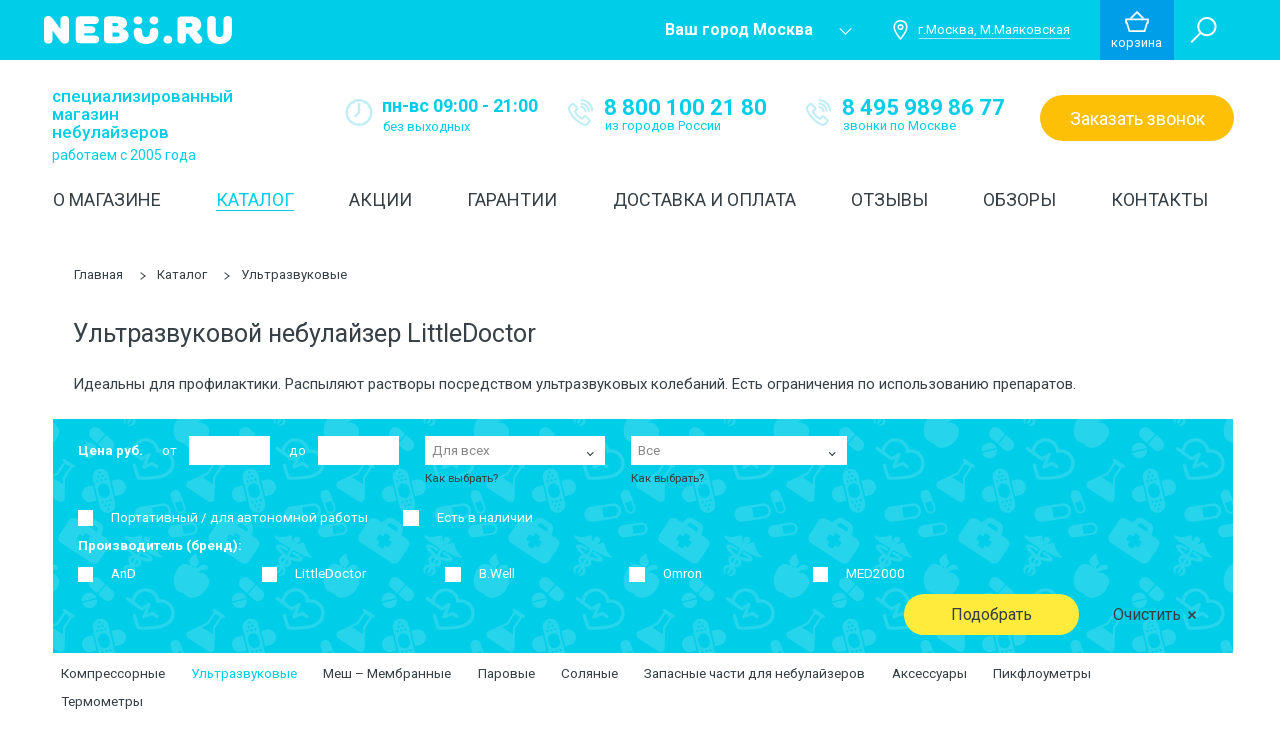

--- FILE ---
content_type: text/html; charset=UTF-8
request_url: https://www.nebu.ru/catalog/ultrazvukovye/littledoctor
body_size: 24592
content:
<!DOCTYPE html> <html lang="ru"> <head> <meta charset="utf-8"> <meta http-equiv="X-UA-Compatible" content="ie=edge,chrome=1"> <title>Ультразвуковые небулайзеры Бренд LittleDoctor купить в специализированном интернет-магазине Nebu.ru</title>
<meta name="description" content="Ультразвуковые небулайзеры Бренд LittleDoctor купить по выгодной цене. В специализированном интернет-магазине Nebu.ru бесплатная консультация, акции, фирменная гарантия  и быстрая доставка">
<meta property="og:title" content="Ультразвуковые небулайзеры Бренд LittleDoctor купить в специализированном интернет-магазине Nebu.ru">
<meta property="og:description" content="Ультразвуковые небулайзеры Бренд LittleDoctor купить по выгодной цене. В специализированном интернет-магазине Nebu.ru бесплатная консультация, акции, фирменная гарантия  и быстрая доставка">
 <meta name="viewport" content="width=device-width, initial-scale=1"> <meta name="format-detection" content="telephone=no"> <link rel="icon" href="https://www.nebu.ru/favicon.ico" type="image/x-icon"> <script type="885f44347118dfcacbaa7467-text/javascript"> var mainCSSLoaded = false; function loadMainCSS(){ if(mainCSSLoaded) return; mainCSSLoaded = true; setTimeout(function(){ var intervalId = setInterval(function(){ if(document.querySelector('.critical-css')){ document.querySelector('.critical-css').remove(); document.querySelector('.preloader').className += ' preloader--hide'; if(document.querySelector('.preloader').className.search(/preloader--hide/) === -1) { document.querySelector('.preloader').className += ' preloader--hide'; } clearInterval(intervalId); } }, 50); }, 300); } setTimeout(function(){ if(!mainCSSLoaded){ loadMainCSS(); } }, 4000); </script> <script type="885f44347118dfcacbaa7467-text/javascript">(function(w,d,s,l,i){w[l]=w[l]||[];w[l].push({'gtm.start': new Date().getTime(),event:'gtm.js'});var f=d.getElementsByTagName(s)[0], j=d.createElement(s),dl=l!='dataLayer'?'&l='+l:'';j.async=true;j.src= 'https://www.googletagmanager.com/gtm.js?id='+i+dl;f.parentNode.insertBefore(j,f); })(window,document,'script','dataLayer','GTM-5LQTTQB');</script> <script src="/cdn-cgi/scripts/7d0fa10a/cloudflare-static/rocket-loader.min.js" data-cf-settings="885f44347118dfcacbaa7467-|49"></script><link rel="preload" href="https://www.nebu.ru/css/vendor.css" as="style" onload="this.rel='stylesheet';"> <noscript><link rel="stylesheet" href="https://www.nebu.ru/css/vendor.css"></noscript> <script src="/cdn-cgi/scripts/7d0fa10a/cloudflare-static/rocket-loader.min.js" data-cf-settings="885f44347118dfcacbaa7467-|49"></script><link id="main-css" rel="preload" href="https://www.nebu.ru/css/main.css" as="style" onload="this.rel='stylesheet'; loadMainCSS();"> <noscript><link rel="stylesheet" href="https://www.nebu.ru/css/main.css"></noscript> <script src="/cdn-cgi/scripts/7d0fa10a/cloudflare-static/rocket-loader.min.js" data-cf-settings="885f44347118dfcacbaa7467-|49"></script><link rel="preload" href="https://www.nebu.ru/assets/css/fixes.css" as="style" onload="this.rel='stylesheet'"> <noscript><link rel="stylesheet" href="https://www.nebu.ru/assets/css/fixes.css"></noscript> <script type="885f44347118dfcacbaa7467-text/javascript"> /*! loadCSS. [c]2017 Filament Group, Inc. MIT License */ !function(a){"use strict";var b=function(b,c,d){function e(a){return h.body?a():void setTimeout(function(){e(a)})}function f(){i.addEventListener&&i.removeEventListener("load",f),i.media=d||"all"}var g,h=a.document,i=h.createElement("link");if(c)g=c;else{var j=(h.body||h.getElementsByTagName("head")[0]).childNodes;g=j[j.length-1]}var k=h.styleSheets;i.rel="stylesheet",i.href=b,i.media="only x",e(function(){g.parentNode.insertBefore(i,c?g:g.nextSibling)});var l=function(a){for(var b=i.href,c=k.length;c--;)if(k[c].href===b)return a();setTimeout(function(){l(a)})};return i.addEventListener&&i.addEventListener("load",f),i.onloadcssdefined=l,l(f),i};"undefined"!=typeof exports?exports.loadCSS=b:a.loadCSS=b}("undefined"!=typeof global?global:this); /*! loadCSS rel=preload polyfill. [c]2017 Filament Group, Inc. MIT License */ !function(a){if(a.loadCSS){var b=loadCSS.relpreload={};if(b.support=function(){try{return a.document.createElement("link").relList.suppolsrts("preload")}catch(b){return!1}},b.poly=function(){for(var b=a.document.getElementsByTagName("link"),c=0;c<b.length;c++){var d=b[c];"preload"===d.rel&&"style"===d.getAttribute("as")&&(a.loadCSS(d.href,d,d.getAttribute("media")),d.rel=null)}},!b.support()){b.poly();var c=a.setInterval(b.poly,300);a.addEventListener&&a.addEventListener("load",function(){b.poly(),a.clearInterval(c)}),a.attachEvent&&a.attachEvent("onload",function(){a.clearInterval(c)})}}}(this); </script> <meta name="mailru-domain" content="cPYdYPotMGe7csKc" /> <meta name="google-site-verification" content="MyIz9odme5e_9f8dewU8gEN1nmMSLqfoCdNUjlTKLRE" /> <meta name="yandex-verification" content="7f84bb73ba58c4cd" />  <script type="885f44347118dfcacbaa7467-text/javascript"> var loadFont = function(){ WebFont.load({ google: { families: ['Roboto:100,300,400,500,700:latin,cyrillic', 'Lobster'] } }); }; var script = document.createElement('script'); script.src = 'https://ajax.googleapis.com/ajax/libs/webfont/1.6.26/webfont.js'; document.head.appendChild(script); script.onload = function() { loadFont(); } </script>  <style class="critical-css"> html { font-family: sans-serif; -ms-text-size-adjust: 100%; -webkit-text-size-adjust: 100%; } body { margin: 0; } a { background: transparent; } h1 { font-size: 2em; margin: .67em 0; } strong { font-weight: 700; } img { border: 0; } svg:not(:root) { overflow: hidden; } button, input, select, textarea { font-family: inherit; font-size: 100%; margin: 0; } button, input { line-height: normal; } button, select { text-transform: none; } button { -webkit-appearance: button; } input[type=checkbox] { box-sizing: border-box; padding: 0; } input[type=search] { -webkit-appearance: textfield; box-sizing: content-box; } input[type=search]::-webkit-search-cancel-button, input[type=search]::-webkit-search-decoration { -webkit-appearance: none; } button::-moz-focus-inner, input::-moz-focus-inner { border: 0; padding: 0; } textarea { overflow: auto; vertical-align: top; } @keyframes a { to { transform: rotate(1turn); } } @-webkit-keyframes a { to { -webkit-transform: rotate(1turn); } } .btn { display: inline-block; background-color: transparent; border: none; text-decoration: none; text-align: center; padding: 0; } .btn--fill--yellow { background-color: #fec006; color: #fff; } .btn--fill--yellow.transparent { border: 1px solid transparent; } .btn--fill--turq { background-color: #00cee8; color: #fff; } .btn--fill--grey { background-color: #eff4fa; } .btn--tran-turq { border: 1px solid #00cee8; color: #00cee8; } .input { font-size: 1.3em; background-color: transparent; background-color: #fff; border: 1px solid #cfcfcf; font-family: Roboto,sans-serif; height: 2.92307692em; line-height: 1.15384615em; overflow: hidden; color: #374046; width: 100%; padding: .88461538em .46153846em; } .input::-webkit-input-placeholder { color: #374046; } .input:-moz-placeholder, .input::-moz-placeholder { color: #374046; } .input:-ms-input-placeholder { color: #374046; } .input::-ms-clear { display: none; } .input--checkbox { position: absolute; left: -9999px; } .input--checkbox__label { position: relative; padding-left: 2.5em; } .input--checkbox__icon { width: 1.3em; height: .9em; position: absolute; left: 0; top: 0; } .input--checkbox__svg { width: 1.3em; height: .9em; display: none; } .input--checkbox__text { color: #374046; font-size: 1.3em; } .input--checkbox--yellow+.input--checkbox__label .input--checkbox__svg { fill: #fec006; } .sign-in { display: none; width: 35.2em; padding: 3.6em 3.5em; box-shadow: 0 4px 10px 0 hsla(0,0%,53%,.25); background-color: #fff; } .sign-in__title { text-align: center; color: #374046; font-size: 2em; margin-bottom: 1.25em; } .sign-in__input { margin-top: 2em; } .sign-in__btn--sign { font-size: 1.8em; text-transform: uppercase; height: 2.8333333333333335em; line-height: 2.8333333333333335em; min-width: 7.555555555555555em; border-radius: 1.4166666666666667em; padding-left: .5555555555555556em; padding-right: .5555555555555556em; } .sign-in__btn--forget { display: inline-block; background-color: transparent; border: none; text-align: center; padding: 0; color: #00cee8; font-size: 1.3em; text-decoration: none; } .sign-in__btn--remember { display: inline-block; background-color: transparent; text-decoration: none; text-align: center; padding: 0; background: none; border: none; padding-right: 1.1em; padding-left: 1.1em; } .sign-in__btn--remember__label__text { display: inline-block; } .sign-in__btn--remember__label__text:before { content: attr(data-text-desk); display: block; } .sign-in__btn--cancel { display: inline-block; background-color: transparent; border: none; text-decoration: none; text-align: center; padding: 0; font-size: 1.8em; margin-right: 1.3em; color: #374046; } .sign-in__btn--reg { display: inline-block; background-color: transparent; border: none; text-align: center; padding: 0; color: #374046; font-size: 1.7em; font-weight: 700; line-height: 1.0588235294117647em; text-decoration: none; border-bottom: 1px solid transparent; } .sign-in__btns1 { text-align: justify; white-space: normal; margin-top: 3.1em; } .sign-in__btns1:after { content: ""; display: inline-block; width: 100%; } .sign-in__btns2 { text-align: justify; white-space: normal; margin-top: 2.8em; } .sign-in__btns2:after { content: ""; display: inline-block; width: 100%; } .sign-in__btns3 { margin-top: 1.5em; } .cart-tip { display: none; position: relative; width: 44.6em; height: 25.9em; padding-left: 3.5em; padding-right: 3.5em; background-color: #fff; box-shadow: 0 .4em 1em 0 hsla(0,0%,53%,.25); } .cart-tip__empty__icon { width: 13.8em; height: 11.9em; position: absolute; left: 0; right: 0; margin: auto; top: 45.6%; -webkit-transform: translateY(-50%); transform: translateY(-50%); } .cart-tip__empty__icon__svg { width: 13.8em; height: 11.9em; fill: rgba(0,206,232,.1); } .cart-tip__empty__text { font-size: 2.7em; color: #00cee8; text-align: center; position: absolute; left: 0; right: 0; margin: auto; top: 48.2%; -webkit-transform: translateY(-50%); transform: translateY(-50%); } .cart-discount { color: #fff; display: inline-block; background-color: #ff6e51; font-size: 1.6em; line-height: 1.875em; text-transform: uppercase; padding-left: .625em; padding-right: .625em; } .helper { position: fixed; right: 0; -webkit-transform: translateX(100%) rotate(-90deg); transform: translateX(100%) rotate(-90deg); -webkit-transform-origin: bottom left; transform-origin: bottom left; text-align: center; width: 21.6em; height: 4.4em; line-height: 4.4em; border-top-left-radius: 1.8em; border-top-right-radius: 1.8em; z-index: 25; } .helper--ask { background-color: #00cee8; bottom: 44.8em; } .helper--call { background-color: #fec006; bottom: 16em; } .helper__text { color: #fff; font-size: 1.9em; line-height: 2.31578947em; margin-right: .52631579em; } .helper__icon, .helper__text { display: inline-block; vertical-align: middle; } .helper__icon__svg { fill: #fff; } .helper__icon--question, .helper__icon--question .helper__icon__svg { width: 3.1em; height: 3.1em; } .helper__icon--phone, .helper__icon--phone .helper__icon__svg { width: 2.7em; height: 2.7em; } .preloader { position: fixed; z-index: 100; } .preloader, .preloader:before { left: 0; top: 0; width: 100%; height: 100%; } .preloader:before { content: ""; position: absolute; background: rgba(55,64,70,.99); } .preloader__icon { width: 3.9561em; height: 4.25em; position: absolute; left: 0; right: 0; top: 0; bottom: 0; margin: auto; -webkit-animation: a .5s infinite ease; animation: a .5s infinite ease; } .preloader__svg { width: 3.9561em; height: 4.25em; fill: #00cee8; } .to-top { opacity: 0; visibility: hidden; } .to-top { -webkit-transform: scale(.5); transform: scale(.5); position: fixed; right: 8.6em; bottom: 4em; background-color: #00cee8; background-clip: content-box; border-radius: 50%; border: .4em solid rgba(0,206,232,.12); width: 6.9em; height: 6.9em; z-index: 40; } .to-top:before { content: ""; display: block; width: 2.5em; height: 2.5em; border: .4em solid #fff; -webkit-transform: rotate(-45deg) translate(21%,-17%); transform: rotate(-45deg) translate(21%,-17%); border-bottom: 0; border-left: 0; position: absolute; left: 0; right: 0; margin: auto; top: 50%; } .bread-crumbs { margin-top: 3.2em; margin-bottom: 1em; } .bread-crumbs__inner { padding-left: 1.2em; } .bread-crumbs__item { display: inline-block; } .bread-crumbs__item:after { content: ""; display: inline-block; border: 1px solid #374046; width: .6em; height: .6em; border-left: 0; border-bottom: 0; -webkit-transform: rotate(45deg) skew(-7deg,-7deg); transform: rotate(45deg) skew(-7deg,-7deg); margin-left: 1.3em; margin-right: 1.1em; } .bread-crumbs__item:last-child:after { display: none; } .bread-crumbs__item.active .bread-crumbs__link { text-decoration: underline; } .bread-crumbs__link { font-size: 1.3em; line-height: 1.46153846em; color: #374046; text-decoration: none; display: inline-block; } .page__title { margin-top: 1.8em; margin-bottom: 2.5em; } .page__title__inner { padding-left: 1.2em; padding-right: 1em; font-size: 1em; font-weight: 400; } .page__title h1 { font-size: 2.5em; font-weight: 400; display: inline-block; margin-right: .6em; } .page__title span { font-size: 1.5em; margin-left: 1.33333333em; } .tool-tip { position: relative; color: #374046; background: none; border-radius: 0; border: 0; } .tool-tip__text { font-size: 1.3em; } .tool-tip__drop { display: none; position: absolute; left: 0; color: #00cee8; font-size: 1.5em; width: 21.8em; background-color: #fff; line-height: 1.4em; padding: 1.86666667em; border: 1px solid #f5f5f5; border-width: .06666667em; text-align: left; top: calc(100% + .4em); z-index: 5; box-shadow: 5px 5px 10px 0 rgba(0,0,0,.2); } .tool-tip__drop__cross { position: absolute; right: 1em; top: 1em; width: 1em; height: 1em; } .tool-tip__drop__cross__svg { width: 1em; height: 1em; fill: #00cee8; } .tool-tip__detail { font-weight: 700; display: block; text-align: right; color: #00cee8; margin-top: .7em; } .icon-tiles { display: inline-block; position: relative; width: 1.8em; height: 1.8em; } .icon-tiles.active .icon-tiles__item { background-color: #00cee8; } .icon-tiles__item { position: absolute; width: .8em; height: .8em; background-color: #bff3f9; } .icon-tiles__item:nth-child(1) { left: 0; top: 0; } .icon-tiles__item:nth-child(2) { right: 0; top: 0; } .icon-tiles__item:nth-child(3) { left: 0; bottom: 0; } .icon-tiles__item:nth-child(4) { right: 0; bottom: 0; } .icon-rows { display: inline-block; position: relative; width: 1.8em; height: 1.8em; } .icon-rows__item { height: .3em; margin-top: .2em; background-color: #bff3f9; } .icon-rows__item:first-child { margin-top: 0; } @media screen and (-webkit-min-device-pixel-ratio:0) { .sign-in__btn--sign { line-height: 2.9444444444444446em; } } @media screen and (max-height:799px) { .helper--call { bottom: 35em; } .helper--ask { bottom: 10em; } } @media screen and (max-width:1699px) { .to-top { right: 4.3em; } } @media screen and (max-width:1449px) { .to-top { right: 1.5em; } } @media screen and (max-width:1399px) { .helper { font-size: .8em; } .helper--call { bottom: 37.5em; } .helper--ask { bottom: 12.5em; } .to-top { font-size: .8em; } } @media screen and (max-width:1280px) { .helper, .to-top { display: none; } .page__title__inner { padding-left: 3.3em; padding-right: 3em; } .page__title span { display: block; margin-left: 0; margin-top: .66666667em; } .bread-crumbs { margin-top: 2.8em; margin-bottom: 1em; } .bread-crumbs__inner { padding-left: 3.4em; padding-right: 3em; } } @media screen and (max-width:768px) { .page__title { margin-top: 1.4em; margin-bottom: 2.8em; } .page__title__inner { padding-left: 3.3em; padding-right: 3em; } } @media screen and (max-width:640px) { .input { height: 10vw; font-size: 4.0625vw; line-height: 6.25vw; padding: 1.5625vw 2.34375vw 1.5625vw 3.125vw; } .input--checkbox__label { display: inline-block; padding-left: 6.09375vw; } .input--checkbox__icon { top: .9375vw; } .input--checkbox__icon, .input--checkbox__svg { width: 3.90625vw; height: 2.96875vw; } .input--checkbox__text { font-size: 4.0625vw; } .cart-discount { font-size: 5vw; padding-left: 4.0625vw; padding-right: 4.0625vw; } .bread-crumbs { margin-top: 4.375vw; margin-bottom: 1.5625vw; display: none; } .bread-crumbs__inner { padding-left: 5.625vw; } .bread-crumbs__item { display: none; } .bread-crumbs__item:last-child { display: block; padding-left: 4.375vw; position: relative; } .bread-crumbs__item:last-child:after { display: block; position: absolute; left: 0; top: 0; bottom: 0; margin: auto; } .bread-crumbs__item.active .bread-crumbs__link { text-decoration: none; } .bread-crumbs__item:after { -webkit-transform: rotate(225deg) skew(-7deg,-7deg); transform: rotate(225deg) skew(-7deg,-7deg); width: 2.5vw; height: 2.5vw; vertical-align: middle; border-width: .3125vw; } .bread-crumbs__link { font-size: 4.6875vw; line-height: 6.5625vw; vertical-align: middle; margin-left: 1.09375vw; white-space: nowrap; overflow: hidden; text-overflow: ellipsis; max-width: 100%; } .page__title { margin-top: 2.1875vw; margin-bottom: 3.28125vw; } .page__title__inner { padding-left: 10vw; padding-right: 4.375vw; position: relative; } .page__title__arrow { width: 2.8125vw; height: 2.8125vw; left: 4.375vw; top: 0; bottom: 0; margin: auto; position: absolute; border: 0 solid #000; border-left-width: 1px; border-bottom-width: 1px; -webkit-transform: rotate(45deg); transform: rotate(45deg); } .page__title span { display: none; } } @-webkit-keyframes a { 0% { -webkit-transform: rotate(0deg); transform: rotate(0deg); } to { -webkit-transform: rotate(1turn); transform: rotate(1turn); } } @keyframes a { 0% { -webkit-transform: rotate(0deg); transform: rotate(0deg); } to { -webkit-transform: rotate(1turn); transform: rotate(1turn); } } .goods { padding-top: 3.9em; } .goods__inner { padding-left: 1.1em; padding-right: .9em; } .goods__body:after, .goods__body:before { content: " "; display: table; } .goods__body:after { clear: both; } .goods__item { background-color: #fff; border: 1px solid #f5f5f5; float: left; position: relative; display: block; height: 41.9em; width: 28em; padding-bottom: 2.6em; margin-right: 2em; } .goods__item .cart-discount { position: absolute; top: 2.4375em; left: -.0625em; } .goods__item:nth-child(4n+4) { margin-right: 0; } .goods__add-info { display: none; position: absolute; top: calc(100% - 3em); padding-top: 5px; left: -1px; right: -1px; border: 1px solid #f5f5f5; border-top: 0; } .goods__add-info:after { content: ""; position: absolute; bottom: 100%; height: 5px; background-color: #fff; width: 100%; left: 0; } .goods__add-info:before { content: ""; box-shadow: 0 4px 10px 0 hsla(0,0%,53%,.25); position: absolute; top: 3em; bottom: 0; left: 0; right: 0; } .goods__add-info__inner { background-color: #fff; padding-left: 1.4em; padding-right: 1.4em; position: relative; } .goods__add-info__head { border-bottom: 1px solid #f5f5f5; padding-bottom: 1em; } .goods__add-info__body { padding-top: .8em; padding-bottom: 2.3em; } .goods__add-info__body .goods__add-info__item { margin-top: .5em; margin-bottom: .5em; } .goods__add-info__item { font-size: 1.3em; line-height: 1.46153846em; margin-top: .2em; margin-bottom: .2em; } .goods__add-info__item:first-child { margin-top: 0; } .goods__add-info__item:last-child { margin-bottom: 0; } .goods__stat { text-align: right; padding-top: .6em; } .goods__star { background-color: #00d3b8; text-align: center; width: 6.3em; position: absolute; top: -1px; left: -1px; display: inline-block; } .goods__star__icon { width: 1.9em; height: 1.7em; display: inline-block; } .goods__star__icon__svg { width: 1.9em; height: 1.7em; fill: #fff; } .goods__star__amount { display: inline-block; color: #fff; font-weight: 700; font-size: 1.8em; line-height: 1.33333333em; padding-top: .22222222em; padding-bottom: .11111111em; } .goods__comment { display: inline-block; } .goods__comment__link { color: #00cee8; font-size: 1.5em; text-decoration: none; } .goods__compare { font-size: 1.5em; padding-right: .4em; margin-left: 1em; color: #00cee8; display: inline-block; white-space: nowrap; direction: rtl; } .goods__compare>* { direction: ltr; white-space: normal; } .goods__compare__text { font-size: 1em; display: inline-block; text-decoration: none; color: #00cee8; } .goods__compare .input--checkbox__label { padding-right: 1.86666667em; padding-left: 0; } .goods__compare .input--checkbox__label:after { content: ""; width: 1.13333333em; height: 1.13333333em; border: 1px solid #00cee8; position: absolute; right: .2em; top: 0; } .goods__compare .input--checkbox__icon { width: .73333333em; height: .46666667em; top: .26666667em; right: .4em; left: auto; } .goods__compare .input--checkbox__svg { width: .73333333em; height: .46666667em; } .goods__img { height: 22em; padding-top: 1.5em; text-align: center; } .goods__img__self { vertical-align: middle; max-height: 100%; max-width: 100%; } .goods__img:after { content: ""; display: inline-block; vertical-align: middle; height: 100%; } .filter:after, .filter:before { content: " "; display: table; } .filter:after { clear: both; } .filter__control-panel { max-width: 1200px; margin: 0 auto; background-color: #00cee8; position: relative; max-width: 1180px; left: .3em; padding-left: 2.8em; padding-top: 1.9em; padding-right: 2em; color: #fff; } .filter__control-panel:before { content: ""; position: absolute; left: 0; top: 0; width: 100%; height: 100%; background-image: url(/img/ui/pattern.png); opacity: .15; } .filter__body { position: relative; padding-bottom: 7em; } .filter__inputs:after, .filter__inputs:before { content: " "; display: table; } .filter__inputs:after { clear: both; } .filter__inputs .tool-tip { position: absolute; top: 100%; left: 0; margin-top: .7em; } .filter__inputs>* { float: left; margin-left: 2.9em; position: relative; } .filter__inputs>:first-child { margin-left: 0; } .filter__price__name { font-size: 1.5em; line-height: 1.4em; font-weight: 700; display: inline-block; } .filter__price__input { display: inline-block; } .filter__price__input:before { content: attr(data-before-value); font-size: 1.5em; line-height: 1.4em; } .filter__price__input--after, .filter__price__input--before { margin-left: 1.9em; } .filter__price__input__self { font-size: 1.5em; border: none; background-color: #fff; line-height: 1.2em; padding-top: .5em; padding-bottom: .5em; height: 2.2em; width: 6em; text-align: center; margin-left: .73333333em; } .filter__advanced { position: absolute; bottom: 2.8em; left: 0; } .filter__advanced__icon { width: 3.9em; height: 3.9em; border: 2px solid #fff; border-width: .2em; border-radius: 50%; background-color: #fff; display: inline-block; vertical-align: middle; } .filter__advanced__icon__svg { width: 3.5em; height: 3.5em; fill: #00cee8; } .filter__advanced__text { font-size: 1.5em; display: inline-block; vertical-align: middle; color: #fff; margin-left: .53333333em; } .filter__advanced__text:after { content: attr(data-value); display: block; } .filter__pick-up { position: absolute; right: 8.38888889em; bottom: 1.11111111em; font-size: 1.8em; width: 10.77777778em; height: 2.55555556em; line-height: 2.55555556em; border-radius: 1.27777778em; background-color: #ffeb3b; } .filter__clear { position: absolute; right: 2.1em; bottom: 3.4em; } .filter__clear__text { font-size: 1.8em; display: inline-block; vertical-align: middle; line-height: 1em; } .filter__clear__cross { width: .9em; height: .9em; display: inline-block; vertical-align: middle; margin-left: .5em; } .filter__clear__cross__svg { width: .9em; height: .9em; fill: #374046; } .filter__advanced-block { margin-top: 3.5em; max-height: 0; overflow: hidden; position: relative; } .filter__advanced-block__title { font-size: 1.5em; font-weight: 700; margin-top: .86666667em; } .filter__advanced-block__row { margin-top: 1.2em; } .filter__advanced-block__row_pd { max-width: 81em; } .filter__advanced-block__item { display: inline-block; vertical-align: top; position: relative; padding-left: 3.7em; margin-right: 3.7em; } .filter__advanced-block__item.l-fixed-width { width: 16.5em; margin-left: 0; margin-bottom: .9em; } .filter__advanced-block__item.l-fixed-width:last-child, .filter__advanced-block__item:last-child { margin-right: 0; } .filter__advanced-block__item__text { font-size: 1.5em; line-height: 1.4em; text-overflow: ellipsis; overflow: hidden; white-space: nowrap; } .filter__advanced-block__item__check { top: .3em; position: absolute; left: 0; } .filter__advanced-block__item__check .input--checkbox__label { width: 1.7em; height: 1.7em; background-color: #fff; padding-left: 0; display: block; } .filter__advanced-block__item__check .input--checkbox__icon { right: 0; bottom: 0; margin: auto; } .filter__types { max-width: 1200px; margin: 0 auto; max-width: 1180px; position: relative; left: .2em; margin-top: 1.3em; } .filter__types__item { background: none; border: 0; font-size: 1.5em; display: inline-block; margin-right: 1.8em; margin-bottom: .86666667em; } .filter__types__item.active { color: #00cee8; } .filter__goods-control-panel { max-width: 1200px; margin: 0 auto; max-width: 1180px; position: relative; left: .2em; font-size: 1.5em; line-height: 1.4em; margin-top: .2em; padding-top: .86666667em; border-top: 1px solid #f5f5f5; } .filter__goods-control-panel__amount { font-weight: 700; display: inline-block; } .filter__goods-control-panel__category { margin-left: 2.53333333em; } .filter__goods-control-panel__category, .filter__goods-control-panel__category__title { display: inline-block; vertical-align: middle; } .filter__goods-control-panel__category__body { display: inline-block; vertical-align: middle; margin-left: 1.06666667em; } .filter__goods-control-panel__category__item { display: inline-block; vertical-align: middle; margin-left: 1em; } .filter__goods-control-panel__category__item.active { color: #ff6e51; } .filter__goods-control-panel__category__item:first-child { margin-left: 0; } .filter__goods-control-panel__view { position: absolute; right: 0; top: 1.5em; font-size: .66666667em; } .filter__goods-control-panel__view .icon-tiles { vertical-align: top; } .filter__goods-control-panel__view .icon-rows { margin-left: .3em; vertical-align: top; } @media screen and (max-width:1280px) { .goods { padding-top: 3.9em; } .goods__body { margin: 0 auto; width: 88em; margin-top: 2.6em; } .goods__item:nth-child(4n+4) { margin-right: 2em; } .goods__item:nth-child(3n+3) { margin-right: 0; } .goods__item:nth-child(3)~.goods__item { margin-top: 2em; } .filter { font-size: .9em; } .filter__goods-control-panel, .filter__types { padding-left: 1em; padding-right: 1em; } .filter__goods-control-panel { left: 0; } .filter__goods-control-panel__view { right: 1em; } } @media screen and (max-width:1100px) { .filter { font-size: .8em; } } @media screen and (max-width:1000px) { .filter { font-size: .7em; } } @media screen and (max-width:960px) { .goods { padding-top: 2.8em; } .goods__body { margin: 0 auto; width: 58em; margin-top: 2.4em; } .goods__item:nth-child(3n+3) { margin-right: 2em; } .goods__item:nth-child(2n+2) { margin-right: 0; } .goods__item:nth-child(2)~.goods__item { margin-top: 2em; } .filter { font-size: 1em; padding-left: 3em; padding-right: 3.7em; } .filter__price { float: none!important; clear: both; margin-bottom: 3em; } .filter__whom { margin-left: 0!important; width: 25.4%; } .filter__inputs .tool-tip { display: none; } .filter__meds { margin-left: 0!important; width: 40.2%; padding-left: 3em; } .filter__mode { margin-left: 0!important; width: 34.2%; padding-left: 2.6em; } .filter__control-panel { padding-left: 1.4em; padding-right: 1.4em; padding-top: 3em; } .filter__price__input__self { margin-left: 1.06666667em; width: 4.8em; } .filter__price__input--before { margin-left: 3.8em; } .filter__price__input--after { margin-left: 3.6em; } .filter__advanced-block { margin-top: 1.5em; } .filter__advanced-block__title { margin-top: -.3em; } .filter__advanced-block__item { margin-bottom: 2.5em; } .filter__advanced-block__row_pd { margin-top: 1.8em; } .filter__advanced-block__item.l-fixed-width { width: 14em; margin-right: 1.5em; margin-bottom: 2.6em; } .filter__goods-control-panel, .filter__types { display: none; } } @media screen and (max-width:640px) { .goods { padding-top: 6.71875vw; } .goods__item:nth-child(1)~.goods__item { margin-top: 6.40625vw; display: none; } .goods__item:nth-child(3n+3) { margin-right: 0; } .goods__item--sold { height: auto!important; } .goods__star { width: 18.125vw; } .goods__star__icon, .goods__star__icon__svg { width: 4.53125vw; height: 4.0625vw; } .goods__star__amount { font-size: 5.625vw; padding-top: .15625vw; } .goods__item { float: none; width: auto; height: 132.1875vw; margin-right: 0; } .goods__body { margin-top: 6.25vw; width: auto; } .goods__inner { padding-left: 4.6875vw; padding-right: 4.6875vw; } .goods__item .cart-discount { top: 11.40625vw; left: -.15625vw; } .goods__compare { display: none; } .goods__comment__link, .goods__compare__text { font-size: 4.6875vw; } .goods__comment, .goods__compare { vertical-align: middle; } .goods__compare .input--checkbox__label { padding-left: 0; padding-right: 0; width: 4.84375vw; height: 4.84375vw; vertical-align: middle; } .goods__compare .input--checkbox__label:after { top: 0; width: 4.84375vw; height: 4.84375vw; right: auto; left: 0; } .goods__compare__text { vertical-align: middle; margin-right: 4.375vw; } .goods__compare .input--checkbox__icon { width: 3.90625vw; height: 2.96875vw; top: .78125vw; right: .46875vw; } .goods__compare .input--checkbox__svg { width: 3.90625vw; height: 2.96875vw; } .goods__stat { padding-right: 2.03125vw; } .goods__comment__link { margin-right: 4.53125vw; } .goods__img { height: 77.03125vw; } .goods__item__info__text br { display: none; } .filter { padding: 0; } .filter__body { padding-bottom: 55.15625vw; } .filter__price { margin-bottom: 8.125vw; } .filter__price__name { font-size: 4.6875vw; display: block; margin-bottom: 4.21875vw; } .filter__price__input { font-size: 3.28125vw; } .filter__price__input--before { margin-left: 0; } .filter__price__input--after { margin-left: 10.9375vw; } .filter__price__input__self { margin-left: 3.90625vw; height: 10.3125vw; width: 28.125vw; } .filter__control-panel { padding-top: 7.1875vw; padding-left: 4.21875vw; padding-right: 6.71875vw; left: 0; } .filter__meds, .filter__mode, .filter__whom { width: 100%; padding-left: 0; } .filter__meds, .filter__mode { margin-top: 7.8125vw; } .filter__pick-up { width: 75vw; left: 0; right: 0; bottom: 36.40625vw; margin: auto; height: 10.9375vw; line-height: 10.9375vw; border-radius: 5.46875vw; font-size: 5vw; color: #374046; } .filter__clear { font-size: 2.77777778vw; bottom: 25vw; left: 0; right: 0; text-align: center; margin: auto; width: 100%; } .filter__advanced { font-size: 3.33333333vw; bottom: 6.25vw; left: 0; } .filter__advanced-block { margin-top: 4.53125vw; } .filter__advanced-block__title { margin-top: 5.15625vw; } .filter__advanced-block__item { display: block; padding-left: 0; margin-right: 0; padding-right: 15.625vw; margin-bottom: 4.84375vw; } .filter__advanced-block__item:last-child { margin-bottom: 0; } .filter__advanced-block__item__check .input--checkbox__label { width: 4.84375vw; height: 4.84375vw; } .filter__advanced-block__item__check .input--checkbox__icon { bottom: auto; } .filter__advanced-block__item__check { right: 0; left: auto; top: 1.25vw; } .filter__advanced-block__item__text { font-size: 5vw; line-height: 6.5625vw; white-space: normal; } .filter__advanced-block__title { font-weight: 700; font-size: 4.6875vw; line-height: 6.5625vw; } .filter__advanced-block__row_pd { margin-top: 3.4375vw; } .filter__advanced-block__row_pd:after, .filter__advanced-block__row_pd:before { content: " "; display: table; } .filter__advanced-block__row_pd:after { clear: both; } .filter__advanced-block__item.l-fixed-width { float: left; margin-right: 0; width: 50%; padding-right: 6.25vw; margin-bottom: 6.09375vw; } .filter__advanced-block__item.l-fixed-width:nth-child(even) { padding-left: 7.03125vw; } .filter__advanced-block__item.l-fixed-width .filter__advanced-block__item__check { right: 3.125vw; } .filter__advanced-block__item.l-fixed-width .filter__advanced-block__item__check:nth-child(even) { right: 0; } .goods__item { height: auto; } } [data-media=xs] { display: none; } @media screen and (max-width:640px) { [data-media=xs] { display: block; } } @-ms-viewport { width: device-width; } .popup__title { font-size: 2em; line-height: 1.2em; color: #374046; text-align: center; } .popup__body { display: none; } .popup--city__btns { text-align: center; margin-top: 2.4em; } .popup--city__btn { font-size: 1.6em; height: 2.75em; line-height: 2.625em; border-radius: 1.375em; min-width: 5.8125em; padding-left: .625em; padding-right: .625em; margin-right: 1.125em; vertical-align: top; } .popup--city__btn:last-child { margin-right: 0; } .popup--city-choose__body { margin-top: 2.5em; } .popup--city-choose__inputs { padding-left: 4.8em; padding-right: 4.4em; } .popup--city-choose__inputs:after, .popup--city-choose__inputs:before { content: " "; display: table; } .popup--city-choose__inputs:after { clear: both; } .popup--city-choose__input { font-size: 1.4em; width: 25.21428571em; height: 3em; padding-left: 1em; line-height: 3em; color: #374046; } .popup--city-choose__btn { float: right; font-size: 1.6em; width: 11.375em; height: 2.625em; border-radius: 1.3125em; } .popup--ask__inputs { margin-top: 2.9em; } .popup--ask__input { margin-top: 2em; } .popup--ask__input:first-child { margin-top: 0; } .popup--ask__input--question .popup--ask__input__self { min-height: 9.23076923em; } .popup--ask__btn { text-align: center; margin-top: 2.9em; } .popup--ask__btn__self { font-size: 1.6em; width: 11.375em; height: 2.625em; border-radius: 1.3125em; } .popup--call__text { font-size: 1.3em; line-height: 1.46153846em; margin-top: 1.38461538em; text-align: center; } .popup--call__inputs { margin-top: 2.5em; } .popup--call__input { margin-top: 2em; } .popup--call__input:first-child { margin-top: 0; } .popup--call__btn { text-align: center; margin-top: 2.9em; } .popup--call__btn__self { font-size: 1.6em; width: 11.375em; height: 2.625em; border-radius: 1.3125em; } .popup--thnx__title { font-size: 3.1em; } .popup--thnx__text { font-size: 1.7em; line-height: 1.41176471em; margin-top: 1em; } .popup--one-click__body { border-top: 1px solid #f5f5f5; border-top-width: .1em; margin-top: 1.3em; } .popup--one-click__info { margin-top: 1.5em; } .popup--one-click__info:after, .popup--one-click__info:before { content: " "; display: table; } .popup--one-click__info:after { clear: both; } .popup--one-click__info__img { float: left; width: 16.8em; margin-top: .5em; } .popup--one-click__info__img img { max-width: 100%; } .popup--one-click__info__meta { float: left; width: calc(100% - 16.8em); padding-left: 1.8em; } .popup--one-click__info__meta__name { font-weight: 700; font-size: 1.8em; line-height: 1.27777778em; } .popup--one-click__info__meta__desc { color: #888; font-size: 1.5em; line-height: 1.46666667em; margin-top: .93333333em; } .popup--one-click__info__meta__price { margin-top: 2em; } .popup--one-click__info__meta__price__title { font-size: 1.6em; font-weight: 700; text-transform: uppercase; } .popup--one-click__info__meta__price__amount { margin-top: .5em; } .popup--one-click__info__meta__price__amount__val { font-size: 3.6em; font-weight: 700; color: #ff6e51; display: inline-block; } .popup--one-click__info__meta__price__amount__curr { font-size: 1.9em; font-weight: 300; display: inline-block; margin-left: .31578947em; } .popup--one-click__info__inputs { clear: both; width: 28.3em; margin: auto; padding-top: 1.5em; } .popup--one-click__info__inputs__item { margin-bottom: 1.9em; } .popup--one-click__info__inputs__item:last-child { margin-bottom: 0; } .popup--one-click__info__btn { text-align: center; margin-top: 3.2em; } .popup--one-click__info__btn__self { font-size: 1.8em; width: 10.77777778em; height: 2.55555556em; line-height: 2.55555556em; border-radius: 1.27777778em; } @media screen and (max-width:960px) { .popup--city-choose__btn { float: none; margin: auto; position: absolute; top: 9.1875em; left: 0; right: 0; } .popup--city-choose__input { width: 100%; } .popup--city-choose__inputs { padding-left: 2.8em; padding-right: 2.8em; } } @media screen and (max-width:640px) { .popup__title { font-size: 6.25vw; } .popup--city-choose__inputs { padding-left: 20px; padding-right: 20px; } .popup--ask__btn__self, .popup--call__btn__self { width: 54.84375vw; height: 10.9375vw; line-height: 10.9375vw; font-size: 4.6875vw; border-radius: 5.46875vw; } .popup--call__text { font-size: 4.0625vw; line-height: 5.9375vw; } .popup--one-click__info__img { float: none; width: 100%; text-align: center; } .popup--one-click__info__meta { float: none; width: 100%; } .popup--one-click__info__meta__name { font-size: 5vw; } .popup--one-click__info__meta__desc { font-size: 4.0625vw; line-height: 5vw; } .popup--one-click__info__meta__price__title { font-size: 4.375vw; line-height: 6.25vw; } .popup--one-click__info__meta__price__amount__val { font-size: 8.125vw; color: #00d3b8; } .popup--one-click__info__meta__price__amount__curr { font-size: 4.6875vw; } .popup--one-click__info__inputs { width: 100%; } .popup--one-click__info__inputs__item { margin-bottom: 6.25vw; } .popup--one-click__info__btn__self { width: 54.6875vw; height: 10.9375vw; line-height: 10.9375vw; border-radius: 5.46875vw; font-size: 4.6875vw; } } @media screen and (max-width:400px) { .popup--thnx__text { font-size: 14px; } .popup--thnx__title { font-size: 20px; } } html { box-sizing: border-box; } *, :after, :before { box-sizing: inherit; } body, html { font: 10px Roboto,sans-serif; } body { min-width: 320px; max-width: 1920px; margin: 0 auto; -webkit-font-smoothing: antialiased; -moz-osx-font-smoothing: grayscale; -webkit-text-size-adjust: none; position: relative; color: #374046; background-color: #fff; } :focus { outline: none; } a { color: #00cee8; text-decoration: none; } input, input[type=search], textarea { -webkit-appearance: none; border-radius: 0; box-shadow: none; } input[type=search] { box-sizing: border-box; } input[type=search]::-webkit-search-cancel-button, input[type=search]::-webkit-search-decoration { -webkit-appearance: none; border-radius: 0; box-shadow: none; } input::-webkit-inner-spin-button, input::-webkit-outer-spin-button { -webkit-appearance: none; margin: 0; border-radius: 0; box-shadow: none; } button { padding: 0; color: #374046; } ul { list-style: none; } img { vertical-align: middle; } .container { min-height: 100vh; overflow: hidden; padding-bottom: 19.5em; } .inner, .inner-clear { max-width: 1200px; margin: 0 auto; } .inner-clear:after, .inner-clear:before { content: " "; display: table; } .inner-clear:after { clear: both; } @media screen and (max-width:640px) { select { font-size: 16px; } .main-block { padding-top: 12.8125vw; } } .catalog .page__title { margin-top: 1.5em; margin-bottom: 1.4em; } .catalog .page__title span { margin-left: 0; display: block; } @media screen and (max-width:1280px) { .catalog .page__title { margin-top: 1.8em; margin-bottom: 2.6em; } } @media screen and (max-width:640px) { .goods__item:nth-child(1)~.goods__item { display: block!important; } .catalog .page__title { margin-top: 2.1875vw; margin-bottom: 4.84375vw; } } .header { position: relative; padding-top: 6em; z-index: 30; } .header__slice { position: absolute; left: 0; right: 0; top: 0; height: 6em; background-color: #00cee8; z-index: 10; } .header__slice .header__info__cont { display: none; } .header__slice__inner { padding-right: 1em; } .header__logo { width: 18.8em; height: 2.8em; position: absolute; float: left; top: 0; bottom: 0; margin: auto; margin-left: 1.3em; } .header__logo__svg { width: 18.8em; height: 2.8em; fill: #fff; } .header__logo__link { position: absolute; top: 0; left: 0; width: 100%; height: 100%; } .header__address { float: right; } .header__address__city { font-size: 1.6em; line-height: 3.75em; margin-right: 1.325em; display: inline-block; vertical-align: middle; position: relative; color: #fff; font-weight: 700; border: none; background: transparent; padding: 0; max-width: 13.4375em; white-space: nowrap; text-overflow: ellipsis; text-decoration: none; overflow: hidden; padding-right: 3em; } .header__address__city:after { content: ""; position: absolute; right: .7em; top: -.2em; bottom: 0; margin: auto; width: .5625em; height: .5625em; border: 1px solid transparent; border-right-color: #fff; border-bottom-color: #fff; -webkit-transform: rotate(45deg); transform: rotate(45deg); } .header__address__loc { display: inline-block; vertical-align: middle; margin-right: 6.4em; } .header__address__loc__icon { display: inline-block; width: 1.5em; height: 2em; vertical-align: middle; margin-right: .8em; } .header__address__loc__icon__svg { width: 1.5em; height: 2em; fill: #fff; } .header__address__loc__text { display: inline-block; position: relative; color: #fff; font-size: 1.3em; vertical-align: middle; max-width: 17em; max-width: 13.07692308em; white-space: nowrap; overflow: hidden; text-overflow: ellipsis; } .header__address__loc__text:after { content: ""; position: absolute; left: 1px; bottom: 0; background-color: #a3e7f4; height: 1px; width: 100%; } .header__user { float: right; } .header__user__item { position: relative; display: inline-block; height: 6em; vertical-align: top; margin-right: -.3em; white-space: nowrap; } .header__user__item>* { white-space: normal; } .header__user__item:after { content: ""; display: inline-block; vertical-align: middle; height: 100%; width: 0; } .header__user__item__inner { display: inline-block; width: 100%; vertical-align: middle; white-space: normal; } .header__user__item--link { min-width: 17.9em; } .header__user__item--link .header__user__link { display: block; } .header__user__link { display: none; position: absolute; top: 0; left: 0; width: 100%; height: 100%; z-index: 1; } .header__user__room { background-color: #fec006; min-width: 6.4em; } .header__user__room__icon { width: 2.2em; height: 2.2em; margin: 0 auto; margin-bottom: .2em; } .header__user__room__icon__svg { width: 2.2em; height: 2.2em; fill: #fff; } .header__user__room__text { font-size: 1.3em; color: #fff; text-transform: lowercase; text-align: center; } .header__user__room__sign-in { position: absolute; top: 100%; right: 0; } .header__user__cart { background-color: #009ee8; min-width: 7.1em; padding-left: 1.1em; padding-right: 1em; } .header__user__cart__desc { display: inline-block; vertical-align: middle; position: relative; top: .2em; } .header__user__cart__desc:after { content: ""; height: 4.8em; width: 1px; position: absolute; right: -1.1em; top: -.3em; background-color: hsla(0,0%,100%,.12); } .header__user__cart__icon { width: 2.4em; height: 2.1em; margin: 0 auto; } .header__user__cart__icon__svg { width: 2.4em; height: 2.1em; fill: #fff; } .header__user__cart__text { font-size: 1.3em; line-height: 1.7em; color: #fff; text-transform: lowercase; text-align: center; } .header__user__cart__num { display: none; vertical-align: middle; margin-left: 2em; position: relative; top: -.3em; } .header__user__cart__num__amount, .header__user__cart__num__price { color: #fff; font-size: 1.6em; text-transform: lowercase; } .header__user__cart__num__price { margin-top: .2em; max-width: 6.875em; white-space: nowrap; overflow: hidden; text-overflow: ellipsis; } .header__user__cart__cart-tip { position: absolute; top: 100%; right: 0; } .header__user__comp { min-width: 7.7em; padding-right: .9em; padding-left: .9em; background-color: #374046; } .header__user__comp__desc { display: inline-block; vertical-align: middle; position: relative; } .header__user__comp__desc:after { content: ""; height: 4.8em; width: 1px; position: absolute; right: -.7em; top: -.4em; background-color: hsla(0,0%,100%,.12); } .header__user__comp__icon { width: 2.3em; height: 2.1em; margin: 0 auto; margin-bottom: .3em; } .header__user__comp__icon__svg { width: 2.3em; height: 2.1em; fill: #fff; } .header__user__comp__text { font-size: 1.3em; color: #fff; text-transform: lowercase; text-align: center; } .header__user__comp__amount { display: inline-block; font-size: 1.6em; margin-left: 1.1em; color: #fff; text-align: center; position: relative; top: .4em; max-width: 5em; text-overflow: ellipsis; overflow: hidden; white-space: nowrap; } .header__user__search { display: inline-block; background-color: transparent; border: none; text-decoration: none; text-align: center; padding: 0; width: 6em; } .header__user__search__icon { width: 2.7em; height: 2.6em; margin: 0 auto; position: relative; } .header__user__search__icon__svg { width: 2.7em; height: 2.6em; fill: #fff; } .header__user__search__self { display: none; position: absolute; top: 100%; right: 0; width: 50em; padding: 1.6em; background-color: #fff; box-shadow: 0 4px 10px 0 hsla(0,0%,53%,.25); } .header__user__search__self__expand { margin-top: 1em; font-size: 1.4em; text-align: left; } .header__user__search__self__expand a { color: #374046; display: block; text-align: left; text-overflow: ellipsis; overflow: hidden; white-space: nowrap; margin-top: .35714286em; } .header__info { padding-top: 2.7em; background-color: #fff; } .header__info__inner { padding-left: 1.2em; padding-right: .6em; } .header__info__desc { color: #00cee8; width: 18.5em; float: left; } .header__info__desc__strong { font-size: 1.7em; line-height: 1.0588235294117647em; font-weight: 500; } .header__info__desc__small { display: block; font-size: 1.4em; line-height: 1.5714285714285714em; margin-top: .21428571428571427em; } .header__info__cont { float: right; margin-top: .8em; } .header__info__cont__item { padding-left: 4em; margin-left: 3.3em; position: relative; display: inline-block; vertical-align: top; } .header__info__cont__item__icon { position: absolute; left: .3em; top: .4em; } .header__info__cont__item__icon--clock, .header__info__cont__item__icon--clock .header__info__cont__item__icon__svg { width: 2.8em; height: 2.7em; } .header__info__cont__item__icon--phone, .header__info__cont__item__icon--phone .header__info__cont__item__icon__svg { width: 2.7em; height: 2.7em; } .header__info__cont__item__icon__svg { fill: rgba(0,187,211,.25); } .header__info__cont__item__num { display: block; text-decoration: none; font-size: 2.2em; font-weight: 700; color: #00cee8; } .header__info__cont__item__text { color: #00cee8; font-size: 1.3em; margin-top: -2px; padding-left: 1px; } .header__info__cont__item--clock { margin-right: -.9em; } .header__info__cont__item--clock .header__info__cont__item__num { font-size: 1.8em; margin-bottom: .2777777777777778em; white-space: pre-wrap; } .header__info__cont__item--btn { padding-left: 0; } .header__info__cont__item:first-child { margin-left: 0; } .header__info__march-card { float: left; width: 6.1em; height: 5.8em; margin-left: 3.1em; } .header__info__march-card__svg { width: 6.1em; height: 5.8em; } .header__info__address { display: none; } .header__call-btn { font-size: 1.8em; height: 2.5555555555555554em; padding-left: .5555555555555556em; padding-right: .5555555555555556em; min-width: 10.777777777777779em; border-radius: 1.2777777777777777em; } .header__menu { margin-top: 2.3em; } .header__menu__list { text-align: justify; padding: 0 32px 0 13px; margin: 0; } .header__menu__list:after { content: ""; display: inline-block; width: 100%; height: 0; } .header__menu__list__item { display: inline-block; position: relative; } .header__menu__list__sub-menu { display: none; position: absolute; top: 100%; width: 72.7em; background-color: #fff; box-shadow: 0 .4em 1em 0 hsla(0,0%,53%,.25); } .header__menu__list__catalog { padding: 3.4em 3em 1.2em; } .header__menu__list__catalog__title { color: #374046; font-size: 1.6em; line-height: 1.375em; padding-left: .625em; } .header__menu__list__catalog__body { margin-top: 2.5em; } .header__menu__list__catalog__body:after, .header__menu__list__catalog__body:before { content: " "; display: table; } .header__menu__list__catalog__body:after { clear: both; } .header__menu__list__catalog__item { display: inline-block; margin-right: -.3em; vertical-align: top; text-align: center; width: 20%; margin-bottom: 2.4em; } .header__menu__list__catalog__item__title { margin-top: .4em; } .header__menu__list__catalog__item__title__link { text-decoration: none; color: #374046; font-size: 1.3em; line-height: 1.4615384615384615em; display: block; } .header__menu__list__catalog__item__title__link.active { text-decoration: underline; color: #00cee8; } .header__menu__list__catalog__item__title__link--yellow { color: #fec006; } .header__menu__list__catalog__item__img__self { max-width: 100%; } .header__menu__list__link { text-decoration: none; text-transform: uppercase; color: #374046; font-size: 1.8em; line-height: 1.2222222222222223em; border-bottom: 1px solid transparent; } .header__menu__meta, .header__mob-menu { display: none; } .header--shadow { padding-bottom: 1.5em; box-shadow: 0 .4em 1em hsla(0,0%,53%,.07); } @media screen and (max-width:1280px) { .header__address__city { margin-right: 1.875em; } .header__address__loc { margin-right: 3em; } .header__address__loc__text { line-height: 4.61538462em; } .header__address__loc__text:after { bottom: 1.61538462em; } .header__logo { width: 19.6em; margin-left: 0; } .header__logo__svg { width: 19.6em; } .header__user__item { margin-right: -.3em; } .header__info__march-card { display: none; } } @media screen and (max-width:1200px) { .header__address__loc { display: none; } } @media screen and (max-width:1150px) { .header__info { padding-top: 1.4em; } .header__address__city { display: none; } .header__info__inner { position: relative; padding-left: 3.3em; padding-right: 1em; } .header__slice__inner { padding-left: 3.4em; padding-right: 3.5em; } .header__info__desc { letter-spacing: -.05em; } .header__info__address { display: block; float: right; margin-right: 15.1em; } .header__info__desc__small { display: none; } .header__info__address__city { position: relative; display: inline-block; font-size: 1.4em; line-height: 2.71428571em; padding-right: 1.92857143em; color: #009ee8; font-weight: 700; text-decoration: none; max-width: 12.5em; white-space: nowrap; text-overflow: ellipsis; overflow: hidden; vertical-align: middle; } .header__info__address__city:after { content: ""; position: absolute; right: .6em; top: -.5em; bottom: 0; margin: auto; width: .5625em; height: .5625em; border: 1px solid transparent; border-right-color: currentColor; border-bottom-color: currentColor; -webkit-transform: rotate(45deg); transform: rotate(45deg); } .header__info__address__loc { position: relative; display: inline-block; margin-left: 1.6em; top: -.3em; } .header__info__address__loc__icon { width: 1.5em; height: 2em; display: inline-block; vertical-align: middle; } .header__info__address__loc__icon__svg { width: 1.5em; height: 2em; fill: #fec006; } .header__info__address__loc__text { display: inline-block; vertical-align: middle; color: #fec006; font-size: 1.4em; margin-left: .57142857em; } .header__info__cont__item { margin-left: 1.1em; } .header__info__cont__item:nth-child(2) { margin-left: 6.1em; } .header__info__cont__item--btn { margin-left: 2.6em; } .header__call-btn { height: 2.22222222em; margin-top: .27777778em; } .header__info__cont__item--phone { padding-left: 4.1em; } .header__info__cont__item--clock .header__info__cont__item__text { display: none; } .header__info .header__info__cont { float: left; } .header__info .header__info__cont__item--clock { position: absolute; right: 3.9em; width: 10.6em; padding-left: 2.6em; top: .1em; } .header__info .header__info__cont__item__icon--clock { width: 1.6em; height: 1.6em; top: 1.1em; left: .1em; } .header__info .header__info__cont__item--clock .header__info__cont__item__num { font-size: 1.4em; margin-bottom: 0; color: #fec006; } .header__info .header__info__cont__item__icon--clock .header__info__cont__item__icon__svg { width: 1.6em; height: 1.6em; fill: #fec006; } .header__info__cont__item__text { margin-top: .3em; } .header__menu__btn { display: none; background-color: #00cee8; position: absolute; left: 3.4em; bottom: 0; width: 4em; height: 4em; } .header__menu__btn__line { background-color: #fff; position: absolute; height: .4em; width: 2.5em; left: .7em; } .header__menu__btn__line:nth-child(1) { top: 1.1em; -webkit-transform-origin: top left; transform-origin: top left; } .header__menu__btn__line:nth-child(2) { top: 1.8em; } .header__menu__btn__line:nth-child(3) { top: 2.5em; -webkit-transform-origin: top left; transform-origin: top left; } } @media screen and (max-width:1030px) { .header__user__room__sign-in { right: auto; left: 0; } .header__menu__btn { display: block; } .header__menu { display: none; width: 23em; margin-top: 0; position: absolute; left: 3.4em; background-color: #fff; } .header__menu__list { padding: 0; padding-top: 1.2em; } .header__menu__list:after { display: none; } .header__menu__list__item { display: block; } .header__menu__list__item:last-child .header__menu__list__link { border-bottom: 0; } .header__menu__list__link { font-size: 1.5em; text-transform: none; line-height: 2.26666667em; border-bottom: 1px solid hsla(0,0%,96%,.55); display: block; padding-left: 1.33333333em; } } @media screen and (max-width:767px) { .header__slice__inner { padding-left: 1em; padding-right: .3em; } .header__logo { width: 17.5em; } .header__logo__svg { width: 18em; } .header__info__address__loc, .header__info__cont__item--phone-msk { display: none; } } @media screen and (max-width:640px) { .header { padding-top: 15.15625vw; } .header--shadow { padding-bottom: 0; } .header__slice { height: 15.15625vw; } .header__info { height: 0; padding: 0; position: absolute; top: 0; } .header__info .header__info__cont__item--clock, .header__info__address, .header__info__cont__item--btn, .header__info__cont__item--phone, .header__info__desc { display: none; } .header__slice__inner { padding-left: 8.59375vw; padding-right: 4.6875vw; } .header__user__cart, .header__user__comp, .header__user__room { display: none; } .header__logo { left: 0; right: 0; margin: auto; } .header__logo, .header__logo__svg { width: 45.625vw; height: 6.875vw; } .header__user__search { height: 15.15625vw; width: 15.15625vw; } .header__user__search__icon, .header__user__search__icon__svg { width: 7.8125vw; height: 7.5vw; } .header__user__search__self { padding: 2.96875vw 4.6875vw 2.8125vw; width: 82.8125vw; } .header__user__search__self__input { font-size: 4.0625vw; height: 9.375vw; line-height: 6.25vw; padding: 1.5625vw 4.6875vw 2.34375vw 1.5625vw; } .header__menu { position: fixed; top: 15.125vw; left: 4.6875vw; z-index: 11; bottom: 0; overflow: auto; } .header__menu__btn { top: 0; width: 15.3125vw; height: 15.15625vw; left: 4.6875vw; bottom: auto; z-index: 11; position: absolute; background-color: transparent; } .header__menu__btn__line { width: 7.8125vw; height: 1.25vw; left: 3.90625vw; } .header__menu__btn__line:nth-child(1) { top: 4.6875vw; } .header__menu__btn__line:nth-child(2) { top: 7.1875vw; } .header__menu__btn__line:nth-child(3) { top: 9.6875vw; } .header__menu__meta { display: block; border-top: 1px solid #f5f5f5; padding-top: 4.53125vw; padding-bottom: 4.53125vw; } .header__menu__meta__city { padding-left: 7.65625vw; } .header__menu__meta__city__link { text-decoration: underline; font-size: 4.0625vw; color: #009ee8; } .header__menu__meta__phone { color: #00cee8; margin-top: 6.25vw; } .header__menu__meta__phone__body { margin-top: 5vw; } .header__menu__meta__phone__icon { width: 6.25vw; height: 6.25vw; display: block; margin: 0 auto; } .header__menu__meta__phone__icon__svg { width: 6.25vw; height: 6.25vw; fill: #00cee8; } .header__menu__meta__phone__item { text-align: center; margin-bottom: 4.21875vw; } .header__menu__meta__phone__item:last-child { margin-bottom: 0; } .header__menu__meta__phone__item__num { color: #00cee8; font-weight: 700; font-size: 4.6875vw; text-decoration: none; } .header__menu__meta__phone__item__text { font-size: 3.125vw; } .header__mob-menu { display: block; position: absolute; top: 100%; left: 0; right: 0; } .header__mob-menu__body:after, .header__mob-menu__body:before { content: " "; display: table; } .header__mob-menu__body:after { clear: both; } .header__mob-menu__item { display: block; width: 33.33%; float: left; position: relative; height: 12.8125vw; text-align: center; } .header__mob-menu__item:after { content: ""; height: 100%; } .header__mob-menu__icon, .header__mob-menu__item:after { display: inline-block; vertical-align: middle; } .header__mob-menu__icon__svg { fill: #fff; } .header__mob-menu__amount { display: inline-block; font-size: 4.6875vw; color: #fff; vertical-align: middle; margin-left: 4.6875vw; } .header__mob-menu__amount:empty { margin-left: 0; } .header__mob-menu__item--room { background-color: #fec006; } .header__mob-menu__item--room .header__mob-menu__icon, .header__mob-menu__item--room .header__mob-menu__icon__svg { width: 7.8125vw; height: 7.8125vw; } .header__mob-menu__item--phone { background-color: #374046; } .header__mob-menu__item--phone .header__mob-menu__icon, .header__mob-menu__item--phone .header__mob-menu__icon__svg { width: 7.8125vw; height: 7.8125vw; } .header__mob-menu__item--cart { background-color: #009ee8; } .header__mob-menu__item--cart .header__mob-menu__icon, .header__mob-menu__item--cart .header__mob-menu__icon__svg { width: 9.0625vw; height: 7.65625vw; } .header__menu { width: 56.875vw; } .header__menu__list { padding-top: 3.125vw; } .header__menu__list__link { font-size: 4.6875vw; line-height: 9.375vw; padding-left: 7.65625vw; border-bottom: 0; } } .footer__logo__icon--mob { display: none; } @media screen and (max-width:640px) { .footer__logo__icon--mob { display: block; width: 26.25vw; height: 3.90625vw; position: absolute; left: 0; top: 3.59375vw; } .footer__logo__icon--mob__svg { width: 26.25vw; height: 3.90625vw; fill: #00cee8; } } </style>  <style> [data-media="md"], [data-media="sm"], [data-media="xs"] { display: none; } @media(max-width: 640px){ [data-media="xs"] { display: block; } } @-webkit-keyframes spinner { from { -webkit-transform: rotate(0deg); transform: rotate(0deg); } to { -webkit-transform: rotate(360deg); transform: rotate(360deg); } } @keyframes spinner { from { -webkit-transform: rotate(0deg); transform: rotate(0deg); } to { -webkit-transform: rotate(360deg); transform: rotate(360deg); } } .preloader { position: fixed; left: 0; top: 0; width: 100%; height: 100%; z-index: 50; -webkit-transition: all 0.2s ease-in-out; transition: all 0.2s ease-in-out; } .preloader:before { content: ""; position: absolute; left: 0; top: 0; width: 100%; height: 100%; background: rgba(55, 64, 70, 0.99); } .preloader__icon { width: 40px; height: 43px; position: absolute; left: 0; right: 0; top: 0; bottom: 0; margin: auto; -webkit-animation: spinner .5s infinite ease; animation: spinner .5s infinite ease; } .preloader__svg { width: 40px; height: 43px; fill: #00cee8; } .preloader--hide { opacity: 0; visibility: hidden; -webkit-animation: none; animation: none; } </style> </head> <body class=" catalog "> <div class="preloader"> <div class="preloader__icon"> <svg class="preloader__svg"> <g> <path d="M2.794,14.615L0,13.521C3.213,5.308,10.977,0,19.78,0c7.931,0,15.145,4.378,18.827,11.426l-2.659,1.389 C32.786,6.761,26.59,3,19.78,3C12.221,3,5.554,7.559,2.794,14.615z"></path> <path d="M19.78,42.5c-7.972,0-15.203-4.411-18.872-11.513l2.665-1.377c3.151,6.101,9.361,9.89,16.207,9.89 c7.56,0,14.227-4.559,16.986-11.614l2.794,1.092C36.348,37.192,28.584,42.5,19.78,42.5z"></path> <polygon points="39.235,13.772 26.962,13.772 26.962,10.772 36.235,10.772 36.235,1.5 39.235,1.5"></polygon> <polygon points="3.326,41 0.326,41 0.326,28.728 12.599,28.728 12.599,31.728 3.326,31.728"></polygon> </g> </svg> </div> </div> <script type="885f44347118dfcacbaa7467-text/javascript"> </script>  <div id="container" class="container"> <div class="header js-header  header--shadow "> <div class="header__slice"> <div class="header__slice__inner inner-clear"> <div class="header__logo" itemscope itemtype="https://schema.org/Organization"> <svg class="header__logo__svg" itemprop="logo"> <use xlink:href="https://www.nebu.ru/img/sprite-inline.svg#logo-1"></use> </svg> <a href="https://www.nebu.ru" class="header__logo__link" itemprop="url"></a> </div> <div class="header__user"> <div class="header__user__room header__user__item js-btn-room" style="display: none"> <div class="header__user__item__inner"> <div class="header__user__room__icon"> <svg class="header__user__room__icon__svg"> <use xlink:href="https://www.nebu.ru/img/sprite-inline.svg#user-1"></use> </svg> </div> <div class="header__user__room__text">Кабинет</div> </div> <div id="header__user__room__sign-in" class="sign-in header__user__room__sign-in js-sign-in"> <div class="sign-in__title">Вход в личный кабинет </div> <form method="#" action="" novalidate class="form js-sign-in-form"> <div class="sign-in__input"> <input type="email" placeholder="Ваша электронная почта*" data-validate="email" class="input form__input"> </div> <div class="sign-in__input"> <input type="password" placeholder="Ваш пароль" data-validate="password" class="input form__input"> </div> <div class="sign-in__btns1"> <button type="button" class="sign-in__btn--forget">Забыли пароль ? </button> <div class="sign-in__btn--remember"> <input type="checkbox" id="remember" class="sign-in__btn--remember__checkbox input--checkbox input--checkbox--yellow"> <label for="remember" class="sign-in__btn--remember__label input--checkbox__label"><span class="input--checkbox__icon"> <svg class="input--checkbox__svg"> <use xlink:href="https://www.nebu.ru/img/sprite-inline.svg#tick"></use> </svg></span><span data-text-desk="Запомнить меня" data-text-mob="Запомнить" class="sign-in__btn--remember__label__text input--checkbox__text"></span></label> </div> </div> <div class="sign-in__btns2"> <button type="submit" class="sign-in__btn--sign btn btn--fill--yellow form__submit-button"> Войти </button> <button type="reset" class="sign-in__btn--cancel js-btn-sign-in-cancel"> Отмена </button> </div> <div class="sign-in__btns3"><a href="#popup--reg" title="" class="sign-in__btn--reg js-btn-reg">Зарегистрироваться</a> </div> </form> </div> </div> <div class="header__user__cart header__user__item js-btn-cart"> <div class="header__user__item__inner"> <div class="header__user__cart__desc"> <div class="header__user__cart__icon js-header-user-cart-icon"> <svg class="header__user__cart__icon__svg"> <use xlink:href="https://www.nebu.ru/img/sprite-inline.svg#cart-1"></use> </svg> </div> <div class="header__user__cart__text">Корзина </div> </div> <div class="header__user__cart__num"> <div class="header__user__cart__num__amount"> шт. </div> <div title=" руб." class="header__user__cart__num__price"> руб. </div> </div> </div> <div class="cart-tip header__user__cart__cart-tip"> <div class="cart-tip__empty"> <div class="cart-tip__empty__icon"> <svg class="cart-tip__empty__icon__svg"> <use xlink:href="https://www.nebu.ru/img/sprite-inline.svg#cart-1"></use> </svg> </div> <div class="cart-tip__empty__text">Ваша корзина пуста </div> </div> </div> <a href="https://www.nebu.ru/cart" title="" class="header__user__link"></a> </div> <div class="header__user__comp header__user__item header__user__item--link" ) style="display:none;" > <div class="header__user__item__inner"> <div class="header__user__comp__desc"> <div class="header__user__comp__icon"> <svg class="header__user__comp__icon__svg"> <use xlink:href="https://www.nebu.ru/img/sprite-inline.svg#diagram-1"></use> </svg> </div> <div class="header__user__comp__text">Сравнить</div> </div> <div title="0 шт." class="header__user__comp__amount">0 шт. </div> </div> <a href="https://www.nebu.ru/compare" title="" class="header__user__link"></a> </div> <div class="header__user__search header__user__item js-btn-search"> <div class="header__user__item__inner"> <div class="header__user__search__icon"> <svg class="header__user__search__icon__svg"> <use xlink:href="https://www.nebu.ru/img/sprite-inline.svg#loupe-1"></use> </svg> </div> </div> <div class="header__user__search__self"> <input type="search" placeholder="Поиск из 350 товаров" class="header__user__search__self__input input"> <div class="header__user__search__self__expand"></div> </div> </div> </div> <div class="header__info__cont"> <div class="header__info__cont__item header__info__cont__item--clock"> <div class="header__info__cont__item__icon header__info__cont__item__icon--clock"> <svg class="header__info__cont__item__icon__svg"> <use xlink:href="https://www.nebu.ru/img/sprite-inline.svg#clock-1"></use> </svg> </div> <div class="header__info__cont__item__num">пн-вс 09:00 - 21:00</div> <div class="header__info__cont__item__text">без выходных</div> </div> <div class="header__info__cont__item header__info__cont__item--phone"> <div class="header__info__cont__item__icon header__info__cont__item__icon--phone"> <svg class="header__info__cont__item__icon__svg"> <use xlink:href="https://www.nebu.ru/img/sprite-inline.svg#phone-1"></use> </svg> </div> <a href="tel:88001002180" title="" class="header__info__cont__item__num">8 800 100 21 80</a> <div class="header__info__cont__item__text">из городов России </div> </div> <div class="header__info__cont__item header__info__cont__item--phone"> <div class="header__info__cont__item__icon header__info__cont__item__icon--phone"> <svg class="header__info__cont__item__icon__svg"> <use xlink:href="https://www.nebu.ru/img/sprite-inline.svg#phone-1"></use> </svg> </div> <a href="tel:84959898677" title="" class="header__info__cont__item__num">8 495 989 86 77</a> <div class="header__info__cont__item__text">звонки по Москве </div> </div> </div> <div class="header__address"> <a href="#popup--city" title="Ваш город Москва" data-city-id="2097" data-city-path="https://www.nebu.ru/city/get_cities_list" class="header__address__city js-city">Ваш город Москва</a> <div class="header__address__loc"> <div class="header__address__loc__icon"> <svg class="header__address__loc__icon__svg"> <use xlink:href="https://www.nebu.ru/img/sprite-inline.svg#loc"></use> </svg> </div> <a href="https://www.nebu.ru/contacts"> <div title="г.Москва, М.Маяковская" class="header__address__loc__text">г.Москва, М.Маяковская</div> </a> </div> </div> </div> </div> <div class="header__info"> <div class="header__info__inner inner-clear"> <div class="header__info__desc"> <strong class="header__info__desc__strong"> специализированный магазин небулайзеров </strong> <span class="header__info__desc__small">работаем с 2005 года</span> </div> <div class="header__info__address header__info__address--tab"> <a href="#popup--city" data-city-path="json/cities-id.json" title="Ваш город Москва" class="header__info__address__city js-city"> Ваш город Москва </a> <div class="header__info__address__loc"> <div class="header__info__address__loc__icon"> <svg class="header__info__address__loc__icon__svg"> <use xlink:href="https://www.nebu.ru/img/sprite-inline.svg#loc"></use> </svg> </div> <div title="г.Москва , М.Маяковская" class="header__info__address__loc__text"> г.Москва , М.Маяковская </div> </div> </div> <div class="header__info__cont"> <div class="header__info__cont__item header__info__cont__item--clock"> <div class="header__info__cont__item__icon header__info__cont__item__icon--clock"> <svg class="header__info__cont__item__icon__svg"> <use xlink:href="https://www.nebu.ru/img/sprite-inline.svg#clock-1"></use> </svg> </div> <div class="header__info__cont__item__num">пн-вс 09:00 - 21:00</div> <div class="header__info__cont__item__text">без выходных</div> </div> <div class="header__info__cont__item header__info__cont__item--phone"> <div class="header__info__cont__item__icon header__info__cont__item__icon--phone"> <svg class="header__info__cont__item__icon__svg"> <use xlink:href="https://www.nebu.ru/img/sprite-inline.svg#phone-1"></use> </svg> </div> <a href="tel:88001002180" title="" class="header__info__cont__item__num">8 800 100 21 80</a> <div class="header__info__cont__item__text">из городов России</div> </div> <div class="header__info__cont__item header__info__cont__item--phone header__info__cont__item--phone-msk"> <div class="header__info__cont__item__icon header__info__cont__item__icon--phone"> <svg class="header__info__cont__item__icon__svg"> <use xlink:href="https://www.nebu.ru/img/sprite-inline.svg#phone-1"></use> </svg> </div> <a href="tel:84959898677" title="" class="header__info__cont__item__num">8 495 989 86 77</a> <div class="header__info__cont__item__text">звонки по Москве</div> </div> <div class="header__info__cont__item header__info__cont__item--btn"> <button href="#popup--call" class="header__call-btn btn btn--fill--yellow transparent js-helper-call"> Заказать звонок </button> </div> <div class="header__menu__btn header__menu__btn--tab js-menu-tab-btn"> <div class="header__menu__btn__line"></div> <div class="header__menu__btn__line"></div> <div class="header__menu__btn__line"></div> </div> </div> </div> </div> <div class="header__menu js-header-menu"> <div class="inner"> <ul class="header__menu__list"> <li class="header__menu__list__item "> <a href="https://www.nebu.ru/about" title="" class="header__menu__list__link "> О магазине </a> </li> <li class="header__menu__list__item  active "> <a href="https://www.nebu.ru/catalog" title="" class="header__menu__list__link"> Каталог </a> <div class="header__menu__list__sub-menu header__menu__list__catalog"> <div class="header__menu__list__catalog__title"> Крупнейший выбор небулайзеров </div> <div class="header__menu__list__catalog__body">   <div class="header__menu__list__catalog__item"> <div class="header__menu__list__catalog__item__img"> <a href="https://www.nebu.ru/catalog/kompressornye" title="" class="header__menu__list__catalog__item__img__link"> <img src="/upload/categories/3/3/image/p1_190-176_default.jpg" alt="" title="" class="header__menu__list__catalog__item__img__self"> </a> </div> <div class="header__menu__list__catalog__item__title"> <a href="https://www.nebu.ru/catalog/kompressornye" title="" style="color:  !important;" class="header__menu__list__catalog__item__title__link"> Компрессорные </a> </div> </div>  <div class="header__menu__list__catalog__item"> <div class="header__menu__list__catalog__item__img"> <a href="https://www.nebu.ru/catalog/ultrazvukovye" title="" class="header__menu__list__catalog__item__img__link"> <img src="/upload/categories/6/6/image/p2_190-176_default.jpg" alt="" title="" class="header__menu__list__catalog__item__img__self"> </a> </div> <div class="header__menu__list__catalog__item__title"> <a href="https://www.nebu.ru/catalog/ultrazvukovye" title="" style="color:  !important;" class="header__menu__list__catalog__item__title__link"> Ультразвуковые </a> </div> </div>  <div class="header__menu__list__catalog__item"> <div class="header__menu__list__catalog__item__img"> <a href="https://www.nebu.ru/catalog/mesh" title="" class="header__menu__list__catalog__item__img__link"> <img src="/upload/categories/8/8/image/p3_190-176_default.jpg" alt="" title="" class="header__menu__list__catalog__item__img__self"> </a> </div> <div class="header__menu__list__catalog__item__title"> <a href="https://www.nebu.ru/catalog/mesh" title="" style="color:  !important;" class="header__menu__list__catalog__item__title__link"> Меш &ndash; Мембранные </a> </div> </div>  <div class="header__menu__list__catalog__item"> <div class="header__menu__list__catalog__item__img"> <a href="https://www.nebu.ru/catalog/parovye" title="" class="header__menu__list__catalog__item__img__link"> <img src="/upload/categories/7/7/image/p4_190-176_default.jpg" alt="" title="" class="header__menu__list__catalog__item__img__self"> </a> </div> <div class="header__menu__list__catalog__item__title"> <a href="https://www.nebu.ru/catalog/parovye" title="" style="color:  !important;" class="header__menu__list__catalog__item__title__link"> Паровые </a> </div> </div>  <div class="header__menu__list__catalog__item"> <div class="header__menu__list__catalog__item__img"> <a href="https://www.nebu.ru/catalog/solyanye" title="" class="header__menu__list__catalog__item__img__link"> <img src="/upload/categories/9/9/image/p5_190-176_2_default.jpg" alt="" title="" class="header__menu__list__catalog__item__img__self"> </a> </div> <div class="header__menu__list__catalog__item__title"> <a href="https://www.nebu.ru/catalog/solyanye" title="" style="color:  !important;" class="header__menu__list__catalog__item__title__link"> Соляные </a> </div> </div>  <div class="header__menu__list__catalog__item"> <div class="header__menu__list__catalog__item__img"> <a href="https://www.nebu.ru/catalog/zapasnye-chasti-dlya-nebulazerov" title="" class="header__menu__list__catalog__item__img__link"> <img src="/upload/categories/5/5/image/Untitled-1_default.jpg" alt="" title="" class="header__menu__list__catalog__item__img__self"> </a> </div> <div class="header__menu__list__catalog__item__title"> <a href="https://www.nebu.ru/catalog/zapasnye-chasti-dlya-nebulazerov" title="" style="color:  !important;" class="header__menu__list__catalog__item__title__link"> Запасные части для небулайзеров </a> </div> </div>  <div class="header__menu__list__catalog__item"> <div class="header__menu__list__catalog__item__img"> <a href="https://www.nebu.ru/catalog/aksessuary" title="" class="header__menu__list__catalog__item__img__link"> <img src="/upload/categories/1/10/image/_oxy_plus2_default.png" alt="" title="" class="header__menu__list__catalog__item__img__self"> </a> </div> <div class="header__menu__list__catalog__item__title"> <a href="https://www.nebu.ru/catalog/aksessuary" title="" style="color:  !important;" class="header__menu__list__catalog__item__title__link"> Аксессуары </a> </div> </div>  <div class="header__menu__list__catalog__item"> <div class="header__menu__list__catalog__item__img"> <a href="https://www.nebu.ru/catalog/pikfloumetry" title="" class="header__menu__list__catalog__item__img__link"> <img src="/upload/categories/2/22/image/Пикфлоуметр_Omron_PFM-20_с_открытой_ручкой_default.jpg" alt="" title="" class="header__menu__list__catalog__item__img__self"> </a> </div> <div class="header__menu__list__catalog__item__title"> <a href="https://www.nebu.ru/catalog/pikfloumetry" title="" style="color:  !important;" class="header__menu__list__catalog__item__title__link"> Пикфлоуметры </a> </div> </div>  <div class="header__menu__list__catalog__item"> <div class="header__menu__list__catalog__item__img"> <a href="https://www.nebu.ru/catalog/termometry" title="" class="header__menu__list__catalog__item__img__link"> <img src="/upload/categories/1/11/image/omron_default.jpg" alt="" title="" class="header__menu__list__catalog__item__img__self"> </a> </div> <div class="header__menu__list__catalog__item__title"> <a href="https://www.nebu.ru/catalog/termometry" title="" style="color:  !important;" class="header__menu__list__catalog__item__title__link"> Термометры </a> </div> </div>  <div class="header__menu__list__catalog__item"> <div class="header__menu__list__catalog__item__img"> <a href="/catalog/whom/professionalnye" title="Профессиональные небулайзеры" class="header__menu__list__catalog__item__img__link"> <img src="/img/pages/index/menu/pr.jpg" alt="Профессиональные небулайзеры" title="Профессиональные небулайзеры" class="header__menu__list__catalog__item__img__self"> </a> </div> <div class="header__menu__list__catalog__item__title"> <a href="/catalog/whom/professionalnye" title="Профессиональные небулайзеры" class="header__menu__list__catalog__item__title__link">Профессиональные небулайзеры</a> </div> </div> <div class="header__menu__list__catalog__item"> <div class="header__menu__list__catalog__item__img"> <a href="/catalog/whom/dlya-detey" title="Детские небулайзеры" class="header__menu__list__catalog__item__img__link"> <img src="/img/pages/index/menu/07.png" alt="Детские небулайзеры" title="Детские небулайзеры" class="header__menu__list__catalog__item__img__self"> </a> </div> <div class="header__menu__list__catalog__item__title"> <a href="/catalog/whom/dlya-detey" title="Детские небулайзеры" class="header__menu__list__catalog__item__title__link">Детские<br>небулайзеры</a> </div> </div>  </div> </div> </li> <li class="header__menu__list__item "> <a href="https://www.nebu.ru/bonus" title="" class="header__menu__list__link"> Акции </a> </li> <li class="header__menu__list__item "> <a href="https://www.nebu.ru/guarantees" title="" class="header__menu__list__link"> Гарантии </a> </li> <li class="header__menu__list__item "> <a href="https://www.nebu.ru/delivery" title="" class="header__menu__list__link"> Доставка и оплата </a> </li> <li class="header__menu__list__item "> <a href="https://www.nebu.ru/feedback" title="" class="header__menu__list__link"> Отзывы </a> </li> <li class="header__menu__list__item "> <a href="https://www.nebu.ru/reviews" title="" class="header__menu__list__link"> Обзоры </a> </li> <li class="header__menu__list__item "> <a href="https://www.nebu.ru/contacts" title="" class="header__menu__list__link"> Контакты </a> </li> </ul> <div class="header__menu__meta header__menu__meta--mob"> <div class="header__menu__meta__city"> <a href="#popup--city" title="Ваш город Москва" class="header__menu__meta__city__link js-city">Ваш город Москва</a> </div>       <div class="header__menu__meta__phone"> <div class="header__menu__meta__phone__icon"> <svg class="header__menu__meta__phone__icon__svg"> <use xlink:href="https://www.nebu.ru/img/sprite-inline.svg#phone-1"></use> </svg> </div> <div class="header__menu__meta__phone__body"> <div class="header__menu__meta__phone__item"><a href="tel:88001002180" title="" class="header__menu__meta__phone__item__num">8 800 100 21 80</a> <div class="header__menu__meta__phone__item__text"> из городов России </div> </div> <div class="header__menu__meta__phone__item"> <a href="tel:84959898677" title="" class="header__menu__meta__phone__item__num"> 8 495 989 86 77</a> <div class="header__menu__meta__phone__item__text"> звонки по Москве </div> </div> </div> </div> </div> </div> </div> <div class="header__mob-menu header__mob-menu--mob"> <div class="header__mob-menu__body">        <a href="https://www.nebu.ru/cart" class="header__mob-menu__item header__mob-menu__item--cart"><span class="header__mob-menu__icon"> <svg class="header__mob-menu__icon__svg"> <use xlink:href="https://www.nebu.ru/img/sprite-inline.svg#cart-1"></use> </svg></span> <div class="header__mob-menu__amount">  </div> </a> <a href="tel:84959898677" class="header__mob-menu__item header__mob-menu__item--phone"> <span class="header__mob-menu__icon"> <svg class="header__mob-menu__icon__svg"> <use xlink:href="https://www.nebu.ru/img/sprite-inline.svg#phone-1"></use> </svg> </span> <div class="header__mob-menu__amount"></div> </a> </div> </div> </div>  <div class="main-block"> <div class="to-top"></div>  <div class="bread-crumbs" vocab="http://schema.org/" typeof="BreadcrumbList"> <div class="bread-crumbs__inner inner">   <div class="bread-crumbs__item " property="itemListElement" typeof="ListItem">  <a href="https://www.nebu.ru" title="Главная" class="bread-crumbs__link" property="item" typeof="WebPage">Главная</a>  </div>  <div class="bread-crumbs__item " property="itemListElement" typeof="ListItem">  <a href="https://www.nebu.ru/catalog" title="Каталог" class="bread-crumbs__link" property="item" typeof="WebPage">Каталог</a>  </div>  <div class="bread-crumbs__item  active " property="itemListElement" typeof="ListItem">  <span property="name">Ультразвуковые</span>  </div>  </div> </div>  <div class="page__title"> <div class="page__title__inner inner">  <a href="/" data-media="xs" title="Главная" class="page__title__arrow"></a>  <a href="https://www.nebu.ru/catalog" data-media="xs" title="Каталог" class="page__title__arrow"></a>   <h1>Ультразвуковой небулайзер LittleDoctor</h1> <span>Идеальны для профилактики. Распыляют растворы посредством ультразвуковых колебаний. Есть ограничения по использованию препаратов.</span> </div> </div>  <div class="filter active">  <form method="GET" action="https://www.nebu.ru/catalog/ultrazvukovye" name="filter_form" id="filter_form">  <div class="filter__control-panel"> <div class="filter__body"> <div class="filter__inputs"> <div class="filter__price"> <div class="filter__price__name">Цена руб.</div> <div data-before-value="от" class="filter__price__input filter__price__input--before"> <input type="text" value="" name="filter[price_from]" class="filter__price__input__self input" id="price_from"> </div> <div data-before-value="до" class="filter__price__input filter__price__input--after"> <input type="text" value="" name="filter[price_to]" class="filter__price__input__self input" id="price_to"> </div> </div>  <div class="filter__whom"> <select id="for_whom" name="filter[for_whom]" class="select"> <option value="all" >Для всех</option>   <option value="2" > Для всей семьи </option>  <option value="3" > Для астматиков / аллергиков </option>  <option value="4" > Профессиональные </option>  <option value="1" > Для детей </option>   </select> <div class="tool-tip js-tool-tip"> <div class="tool-tip__text">Как выбрать?</div> <div class="tool-tip__drop">Приборы не имеют возрастных ограничений. Отличаются дизайном и комплектацией. Астматикам важна портативность. Профессионалам нужны ресурсоемкие приборы. <div class="tool-tip__drop__cross js-tool-tip__close"> <svg class="tool-tip__drop__cross__svg"> <use xlink:href="https://www.nebu.ru/img/sprite-inline.svg#cross"></use> </svg> </div> </div> </div> </div> <div class="filter__meds"> <select id="vehicle_type" name="filter[vehicle_type]" class="select"> <option value="0"  selected >Все</option>  <option value="Лек-ва, кроме масел" >Лек-ва, кроме масел</option>  <option value="Лек-ва" >Лек-ва</option>  <option value="Травы, масла, минеральная вода " >Травы, масла, минеральная вода </option>  <option value="&quot;лек-ва&quot;" >&quot;лек-ва&quot;</option>  <option value="Широкий спектр лекарственных средств" >Широкий спектр лекарственных средств</option>  <option value="Растворы трав, масел, ароматических веществ" >Растворы трав, масел, ароматических веществ</option>  <option value="Широкий спектром лекарственных средств" >Широкий спектром лекарственных средств</option>  </select> <div class="tool-tip js-tool-tip"> <div class="tool-tip__text">Как выбрать?</div> <div class="tool-tip__drop">В зависимости от используемых лекарственных средств, необходим точный подбор вида небулайзера. <a href="#" title="" class="tool-tip__detail">Подробнее</a> <div class="tool-tip__drop__cross js-tool-tip__close"> <svg class="tool-tip__drop__cross__svg"> <use xlink:href="https://www.nebu.ru/img/sprite-inline.svg#cross"></use> </svg> </div> </div> </div> </div>   </div> <div class="filter__advanced-block"> <div class="filter__advanced-block__row">                  <div class="filter__advanced-block__item"> <div class="filter__advanced-block__item__text"> Портативный / для автономной работы </div> <div class="filter__advanced-block__item__check"> <input type="checkbox"  id="checkbox-portable" name="filter[portable]" class="input--checkbox input--checkbox--yellow"> <label for="checkbox-portable" class="input--checkbox__label"><span class="input--checkbox__icon"> <svg class="input--checkbox__svg"> <use xlink:href="https://www.nebu.ru/img/sprite-inline.svg#tick"></use> </svg></span></label> </div> </div>  <div class="filter__advanced-block__item"> <div class="filter__advanced-block__item__text"> Есть в наличии </div> <div class="filter__advanced-block__item__check"> <input type="checkbox"  id="checkbox-stock" name="filter[product_in_stock]" class="input--checkbox input--checkbox--yellow"> <label for="checkbox-stock" class="input--checkbox__label"><span class="input--checkbox__icon"> <svg class="input--checkbox__svg"> <use xlink:href="https://www.nebu.ru/img/sprite-inline.svg#tick" class="filter__advanced-block__row"></use> </svg></span></label> </div> </div> </div>   <div class="filter__advanced-block__title">Производитель (бренд): </div> <div class="filter__advanced-block__row filter__advanced-block__row_pd" style="max-width:100%;">  <div class="filter__advanced-block__item l-fixed-width"> <div class="filter__advanced-block__item__text"> AnD </div> <div class="filter__advanced-block__item__check"> <input type="checkbox"  id="checkbox-brand-2" name="filter[brands][2]" class="input--checkbox input--checkbox--yellow"> <label for="checkbox-brand-2" class="input--checkbox__label"><span class="input--checkbox__icon"> <svg class="input--checkbox__svg"> <use xlink:href="https://www.nebu.ru/img/sprite-inline.svg#tick"></use> </svg></span></label> </div> </div>  <div class="filter__advanced-block__item l-fixed-width"> <div class="filter__advanced-block__item__text"> LittleDoctor </div> <div class="filter__advanced-block__item__check"> <input type="checkbox"  id="checkbox-brand-7" name="filter[brands][7]" class="input--checkbox input--checkbox--yellow"> <label for="checkbox-brand-7" class="input--checkbox__label"><span class="input--checkbox__icon"> <svg class="input--checkbox__svg"> <use xlink:href="https://www.nebu.ru/img/sprite-inline.svg#tick"></use> </svg></span></label> </div> </div>  <div class="filter__advanced-block__item l-fixed-width"> <div class="filter__advanced-block__item__text"> B.Well </div> <div class="filter__advanced-block__item__check"> <input type="checkbox"  id="checkbox-brand-3" name="filter[brands][3]" class="input--checkbox input--checkbox--yellow"> <label for="checkbox-brand-3" class="input--checkbox__label"><span class="input--checkbox__icon"> <svg class="input--checkbox__svg"> <use xlink:href="https://www.nebu.ru/img/sprite-inline.svg#tick"></use> </svg></span></label> </div> </div>  <div class="filter__advanced-block__item l-fixed-width"> <div class="filter__advanced-block__item__text"> Omron </div> <div class="filter__advanced-block__item__check"> <input type="checkbox"  id="checkbox-brand-1" name="filter[brands][1]" class="input--checkbox input--checkbox--yellow"> <label for="checkbox-brand-1" class="input--checkbox__label"><span class="input--checkbox__icon"> <svg class="input--checkbox__svg"> <use xlink:href="https://www.nebu.ru/img/sprite-inline.svg#tick"></use> </svg></span></label> </div> </div>  <div class="filter__advanced-block__item l-fixed-width"> <div class="filter__advanced-block__item__text"> MED2000 </div> <div class="filter__advanced-block__item__check"> <input type="checkbox"  id="checkbox-brand-6" name="filter[brands][6]" class="input--checkbox input--checkbox--yellow"> <label for="checkbox-brand-6" class="input--checkbox__label"><span class="input--checkbox__icon"> <svg class="input--checkbox__svg"> <use xlink:href="https://www.nebu.ru/img/sprite-inline.svg#tick"></use> </svg></span></label> </div> </div>  </div>  </div> <span class="js-advanced-btn"></span>  <button class="filter__clear btn js-clear-btn js-clear-filter-btn" type="submit"> <div class="filter__clear__text">Очистить</div> <div class="filter__clear__cross"> <svg class="filter__clear__cross__svg"> <use xlink:href="https://www.nebu.ru/img/sprite-inline.svg#cross"></use> </svg> </div> </button> <button class="filter__pick-up btn" type="submit">Подобрать</button> </div> </div>   <div class="filter__types">   <a type="button" class="filter__types__item category_filter_item  " href=" https://www.nebu.ru/catalog/kompressornye "> Компрессорные </a>    <span class="filter__types__item category_filter_item  active  "> Ультразвуковые </span>    <a type="button" class="filter__types__item category_filter_item  " href=" https://www.nebu.ru/catalog/mesh "> Меш &ndash; Мембранные </a>    <a type="button" class="filter__types__item category_filter_item  " href=" https://www.nebu.ru/catalog/parovye "> Паровые </a>    <a type="button" class="filter__types__item category_filter_item  " href=" https://www.nebu.ru/catalog/solyanye "> Соляные </a>    <a type="button" class="filter__types__item category_filter_item  " href=" https://www.nebu.ru/catalog/zapasnye-chasti-dlya-nebulazerov "> Запасные части для небулайзеров </a>    <a type="button" class="filter__types__item category_filter_item  " href=" https://www.nebu.ru/catalog/aksessuary "> Аксессуары </a>    <a type="button" class="filter__types__item category_filter_item  " href=" https://www.nebu.ru/catalog/pikfloumetry "> Пикфлоуметры </a>    <a type="button" class="filter__types__item category_filter_item  " href=" https://www.nebu.ru/catalog/termometry "> Термометры </a>   </div>  <div class=" filter__goods-control-panel"> <div class="filter__goods-control-panel__amount"> 1 прибор </div> <div class="filter__goods-control-panel__category"> <input type="text" name="filter[sort_price]" data-index="sort_price" value="" class="sort_input" hidden>  <input type="text" name="filter[sort_popular]" data-index="sort_popular" value="asc" class="sort_input" hidden>   <input type="text" name="filter[sort_name]" data-index="sort_name" value="" class="sort_input" hidden> <div class="filter__goods-control-panel__category__title"> Сортировать по: </div> <div class="filter__goods-control-panel__category__body"> <button class="filter__goods-control-panel__category__item btn " id="sort_price"> Цене &nbsp; <span class="sort_icon"></span> </button> <button class="filter__goods-control-panel__category__item btn  " id="sort_popular"> Популярности &nbsp;<span class="sort_icon"></span> </button> <button class="filter__goods-control-panel__category__item btn " id="sort_name"> Название&nbsp; <span class="sort_icon"></span> </button> </div> </div> <div class="filter__goods-control-panel__category" > <div class="filter__goods-control-panel__category__title"> Показывать только : </div> <div class="filter__goods-control-panel__category__body"> <button class=" filter__goods-control-panel__category__item btn" id="checkbox-discount_on"> Со скидкой </button> <button class=" active  filter__goods-control-panel__category__item btn" id="checkbox-discount_off"> Все </button> </div> </div> <div class="filter__goods-control-panel__view js-filter-goods-view"> <button type="button" class="icon-tiles  active  btn js-filter-goods-to-tiles" data-view="goods-to-tiles"> <div class="icon-tiles__item"></div> <div class="icon-tiles__item"></div> <div class="icon-tiles__item"></div> <div class="icon-tiles__item"></div> </button> <button type="button" class="icon-rows  btn js-filter-goods-to-rows" data-view="goods-to-rows"> <div class="icon-rows__item"></div> <div class="icon-rows__item"></div> <div class="icon-rows__item"></div> <div class="icon-rows__item"></div> </button> </div> </div>  </form> </div>  <div class="goods js-goods  "> <div class="inner goods__inner"> <div class="goods__body">  <div class="goods__item  goods__item--sold " data-product-id="32"> <div class="goods__stat"> <div class="goods__star"> <div class="goods__star__icon"> <svg class="goods__star__icon__svg"> <use xlink:href="https://www.nebu.ru/img/sprite-inline.svg#star"></use> </svg> </div> <div class="goods__star__amount" id="product_rank_32">5</div> <form id="score_form_32" class="goods__star__marks "> <input type="radio" class="goods__star__mark" name="name" data-score="5" data-product-id="32" > <svg class="goods__star__icon__svg"> <use xlink:href="https://www.nebu.ru/img/sprite-inline.svg#star"></use> </svg> <input type="radio" class="goods__star__mark" name="name" data-score="4" data-product-id="32" > <svg class="goods__star__icon__svg"> <use xlink:href="https://www.nebu.ru/img/sprite-inline.svg#star"></use> </svg> <input type="radio" class="goods__star__mark" name="name" data-score="3" data-product-id="32" > <svg class="goods__star__icon__svg"> <use xlink:href="https://www.nebu.ru/img/sprite-inline.svg#star"></use> </svg> <input type="radio" class="goods__star__mark" name="name" data-score="2" data-product-id="32" > <svg class="goods__star__icon__svg"> <use xlink:href="https://www.nebu.ru/img/sprite-inline.svg#star"></use> </svg> <input type="radio" class="goods__star__mark" name="name" data-score="1" data-product-id="32" > <svg class="goods__star__icon__svg"> <use xlink:href="https://www.nebu.ru/img/sprite-inline.svg#star"></use> </svg> </form> </div>  <div class="goods__comment"> <a href="https://www.nebu.ru/catalog/ultrazvukovye/ingalyator-ultrazvukovoy-little-doctor-ld-250u#feedbacks" title="" class="goods__comment__link"> 0 отзывов</a> </div> <div class="goods__compare"> <input type="checkbox" id="checkbox-compare-32" class="input--checkbox input--checkbox--yellow" > <label for="checkbox-compare-32" class="input--checkbox__label"> <span class="input--checkbox__icon"> <svg class="input--checkbox__svg"> <use xlink:href="https://www.nebu.ru/img/sprite-inline.svg#tick"></use> </svg> </span> </label> <a href="https://www.nebu.ru/compare" title="" class="goods__compare__text">сравнить</a> </div> </div>  <div class="goods__img"> <a href="https://www.nebu.ru/catalog/ultrazvukovye/ingalyator-ultrazvukovoy-little-doctor-ld-250u" title="Ультразвуковой небулайзер LD-250U в сборе с загубником"> <img src="/upload/productimages/5/511/image/0ffe23e6bfb621f42a0ffce478a02620_catalog_preview.jpg" alt="Ультразвуковой небулайзер LD-250U в сборе с загубником" title="Ультразвуковой небулайзер LD-250U в сборе с загубником" class="goods__img__self"/> </a> </div> <div class="goods__about js-goods-about"> <div class="goods__about__body"> <div class="goods__name"> <a href="https://www.nebu.ru/catalog/ultrazvukovye/ingalyator-ultrazvukovoy-little-doctor-ld-250u" title="Небулайзер Little Doctor LD-250U" class="goods__name__link js-goods-name-link">Небулайзер Little Doctor LD-250U</a> </div> </div> <div class="goods__buy js-goods-buy"> <div class="goods__buy__title">цена  </div> <div class="goods__buy__amount"> <span class="goods__buy__amount__val"> 0 </span> <span class="goods__buy__amount__curr">Руб.</span> </div>   <button class="btn btn--fill--turq goods__buy__btn js-goods-notice-btn" data-articul="258" data-prod-id="32" href="#noticeProduct" type="button"> Уведомить </button>   <div class="goods__buy__stock">  <div class="goods__buy__stock__text">  Товара нет в наличии  </div> </div> </div> </div> <div class="goods__add-info"> <div class="goods__add-info__inner"> <div class="goods__add-info__head"> <p class="goods__add-info__item"> <strong>  Нет на складе  </strong> </p>  </div>  <div class="goods__add-info__body"> <div class="goods__desc"> Мощный ультразвуковой небулайзер для домашнего использования</div>  <p class="goods__add-info__item"> <strong> Габаритные размеры -</strong> 17,8х10,5х19,3 мм. </p>   <p class="goods__add-info__item"> <strong>Вес:</strong> не более 1,8кг (без комплекта ЗИП )  ,не боле 1,8кг ( в полном размере )  </p>   <p class="goods__add-info__item"> <strong>Питание -</strong> 220 В, 50Гц </p> <p class="goods__add-info__item"> <strong>Потребляемая мощность</strong><br> - не более 25ВА </p>  </div>  </div> </div> </div>      <span class="goods__item goods__item--card goods__item--card2"> <div class="goods__item__info"> <div class="goods__item__info__title">Сотрудничаем с врачами в двух направлениях</div> <div class="goods__item__info__icon"> <svg class="goods__item__info__icon__svg"> <use xlink:href="https://www.nebu.ru/img/sprite-inline.svg#note"></use> </svg> </div> <div class="goods__item__info__text">Мы сотрудничаем с врачами в двух направлениях: врачи являются и нашими консультантами, и нашими клиентами. Мы повышаем свою квалификацию, обучаясь у опытных профессионалов, получая информацию о современных методах ингаляционной терапии и профилактики. И нам приятно, что среди наших клиентов/покупателей много уважаемых докторов и лечебных учреждений.</div> </div> </span>       <span class="goods__item goods__item--card goods__item--card1"> <div class="goods__item__review"> <div class="goods__item__review__pic"> <picture> <source srcset="/upload/reviews/4/41/main_image/c945f0d7312eaf1a56e0bbc4ae7206b0_catalog.jpg"> <img src="/upload/reviews/4/41/main_image/c945f0d7312eaf1a56e0bbc4ae7206b0_catalog.jpg" alt="" title="" class="goods__item__review__pic__img"/> </picture> </div> <div class="goods__item__review__card"> <div class="goods__item__review__card__title">Обзор</div> <div class="goods__item__review__card__name"> <a href="https://www.nebu.ru/reviews/obzor-b-well-wn-119u" title="" class="goods__item__review__card__name__link">Обзор ультразвукового небулайзера B.Well WN-119U </a> </div> </div> </div> </span>         </div> </div> </div>        <div class="index__partners"> <div class="inner"> <div class="index__partners__title">Популярные бренды</div> <div class="index__partners__slider js-slider-partners">  <div class="index__partners__item"> <div class="index__partners__img"> <a href="https://www.nebu.ru/brand/and" title="" class="index__partners__link"> <img src="/upload/brands/2/2/image/3c491d9efc9b5a83fece0b0a669734b9.jpg" alt="AnD" title="AnD" class="index__partners__img__self"> </a> </div> </div>  <div class="index__partners__item"> <div class="index__partners__img"> <a href="https://www.nebu.ru/brand/littledoctor" title="" class="index__partners__link"> <img src="/upload/brands/7/7/image/685bf692410db633eb259bcf2fcc8fed.jpg" alt="LittleDoctor" title="LittleDoctor" class="index__partners__img__self"> </a> </div> </div>  <div class="index__partners__item"> <div class="index__partners__img"> <a href="https://www.nebu.ru/brand/b-well" title="" class="index__partners__link"> <img src="/upload/brands/3/3/image/233a656137be6d4a82592fbf75ffe610.png" alt="B.Well" title="B.Well" class="index__partners__img__self"> </a> </div> </div>  <div class="index__partners__item"> <div class="index__partners__img"> <a href="https://www.nebu.ru/brand/omron" title="" class="index__partners__link"> <img src="/upload/brands/1/1/image/fe8b4a01fd7bb1157ef126ef2d5e3961.png" alt="Omron" title="Omron" class="index__partners__img__self"> </a> </div> </div>  <div class="index__partners__item"> <div class="index__partners__img"> <a href="https://www.nebu.ru/brand/med2000" title="" class="index__partners__link"> <img src="/upload/brands/6/6/image/1435754aaf924683ed3f4cdd8638ff9d.png" alt="MED2000" title="MED2000" class="index__partners__img__self"> </a> </div> </div>  </div> </div> </div>     <div class="index__desc"> <div class="index__desc__inner"> <div class="index__desc__logo"> <div class="index__desc__logo__icon"> <svg class="index__desc__logo__icon__svg"> <use xlink:href="https://www.nebu.ru/img/sprite-inline.svg#logo-4"></use> </svg> </div> </div> <div class="index__desc__text"> <div>   Ультразвуковые небулайзеры способствуют преобразованию веществ (растворов разнообразных препаратов), максимально снижают размер частиц, чтобы лекарственный препарат легко достигал нижних, труднодоступных дыхательных путей. Функционирование небулайзера основывается на ультразвуковых колебаниях за счет работы особого пьезоэлемента.
<h2>Что особенного в ультразвуковых небулайзерах?</h2>
<br />
Если вы не знаете на что обратить внимание, чтобы купить данный тип медицинского прибора, тщательно изучите его характеристики и преимущества. Он имеет целый ряд неоспоримых достоинств.<br />
1. Компактный. Маленький размер приспособления позволяет носить его с собой на работу, брать ребенку в школу, в поездку или использовать в домашних условиях. Это чрезвычайно комфортно в случаях, когда назначен курс лечения, который запрещено приостанавливать, а обстоятельства обязывают отправиться в поездку или не находиться какое-то время дома.<br />
2. Демократичная цена. Даже самые ведущие модели отличает, сравнительно, небольшая стоимость.<br />
3. Мобильный. Ввиду наличия практически у всех моделей персональных зарядных аккумуляторов, пользователи могут заряжать устройства, находясь где угодно. Можно отдать предпочтение вариантам со съемными элементами питания или сетевым адаптером.<br />
4. Бесшумный. Сравнительно с другими видами небулайзеров, ультразвуковые работают тихо и совсем незаметно, они оставили в прошлом неприятные звуки. Это чрезвычайно важный аспект для детей, у которых шум и громкие звуки вызывают чувства беспокойства.<br />
5. Высокая проходная способность. Даже самые малобюджетные варианты с ультразвуком обладают возможностью прогонять весомый объем применяемых веществ. Данная причина позволяет такие приборы эффективно и результативно использовать в медицинских учреждениях.<br />
<br />
Имея перечень безоговорочных преимуществ, аппараты работающие по методу ультразвука, функционируют не с каждым лекарственным средством (уточните характеристику той или иной модели у наших специалистов). Что касается масляных субстанций, они плохо совмещаются с ультразвуковыми аппаратами, в остальном не имеют весомого ограничения. Учитывая это, варианты представленные в нашем интернет-магазине, оказывают лечебное влияние при многих, даже самых запущенных заболеваниях нижних дыхательных путей. Колоссальный эффект оказывают устройства, действующие при помощи ультразвука, для избавления и профилактики астмы. &ldquo;Микрочастички&rdquo; аэрозоля, которые получаются в результате функционирования аппарата, составляют от 2 до 5 мкм.
<h3>Где приобрести ультразвуковыой небулайзер</h3>
<br />
Отдав предпочтение Nebu.ru, вы гарантированно получите полноценную, бесплатную, высококвалифицированную консультацию. Стабильно трудясь над улучшением качества обслуживания и предоставляя исключительно актуальную и проверенную информацию, мы делаем вашу покупку максимально выгодной и удобной.<br />
<br />
Благодаря приемлемой стоимости продукции, представленной на сайте Nebu.ru, такой как: ингаляторы паровые, ультразвуковые, меш и другие, её может купить каждый! Товары доступны всем для получения результата выздоровления и профилактики разнообразных недугов. Они имеют прекрасное качество сборки, отличаются удобством в эксплуатации, что делает их абсолютно незаменимыми при любых условиях. Также приятно радует отсутствие каких-либо ограничений по возрасту на эксплуатацию.<br />
<br />
Отзывы наших клиентов на страницах сайта обязательно станут полезными и для вас! Мы всегда рады оказывать самые выгодные услуги и сервис для своих клиентов, просто свяжитесь с нашими сотрудниками! Здесь вы сможете купить небулайзер and un 231 или другую модель, такую, как небулайзер B.Well WN-119 U, а также абсолютно все существующие устройства, которые помогут избавиться от любых недугов системы дыхания.   </div> </div> </div> </div> </div>  ﻿ <footer class="footer js-footer"> <div class="footer__inner"> <div class="footer__menu"> <div class="footer__menu__item"><a href="https://www.nebu.ru/about" title="" class="footer__menu__link">О магазине</a></div> <div class="footer__menu__item"><a href="https://www.nebu.ru/catalog" title="" class="footer__menu__link">Каталог</a> </div> <div class="footer__menu__item"><a href="https://www.nebu.ru/bonus" title="" class="footer__menu__link">Акции </a> </div> <div class="footer__menu__item"><a href="https://www.nebu.ru/guarantees" title="" class="footer__menu__link">Гарантии</a> </div> <div class="footer__menu__item"><a href="https://www.nebu.ru/delivery" title="" class="footer__menu__link">Доставка и оплата</a></div> <div class="footer__menu__item"><a href="https://www.nebu.ru/feedback" title="" class="footer__menu__link">Отзывы</a> </div> <div class="footer__menu__item"><a href="https://www.nebu.ru/reviews" title="" class="footer__menu__link">Обзоры</a> </div> <div class="footer__menu__item"><a href="https://www.nebu.ru/contacts" title="" class="footer__menu__link">Контакты</a> </div> </div> <div class="footer__body"> <div class="footer__logo" itemscope itemtype="http://schema.org/Organization"> <a href="https://www.nebu.ru" title="nebu.ru" class="footer__logo__icon" itemprop="url"> <svg class="footer__logo__icon__svg" itemprop="logo"> <use xlink:href="https://www.nebu.ru/img/sprite-inline.svg#logo-3"></use> </svg> </a> <a href="https://www.nebu.ru" title="nebu.ru" class="footer__logo__icon--mob" itemprop="url"> <svg class="footer__logo__icon--mob__svg" itemprop="logo"> <use xlink:href="https://www.nebu.ru/img/sprite-inline.svg#logo-1"></use> </svg> </a> <div class="footer__logo__text">nebu.ru 2026 &copy;</div> </div> <div class="footer__call"> <div class="footer__call__text">Позвоните нам, если у Вас возникли<br>вопросы и мы обязательно поможем </div> <div class="footer__call__phone"><a href="tel:84959898677" title="" class="footer__call__phone__link">8 495 989-86-77</a></div> <div class="footer__call__text"> ООО "Бодрееру" <br> ОГРН: 5087746446277 </div> </div> <a class="footer__slogan" style="display:block" href="/nebu_statya"><strong>Небулайзер&nbsp;—</strong><br>ингалятор<br>нового поколения</a> <div class="footer__right"> <div class="footer__call-me"> <a href="#popup--call" class="btn footer__call-me__link js-helper-call"> Вам перезвонить? </a> </div> <div class="footer__soc">  <div class="footer__soc__item footer__soc__item--skype"> <div class="footer__soc__icon"> <svg class="footer__soc__icon__svg"> <use xlink:href="https://www.nebu.ru/img/sprite-inline.svg#skype"></use> </svg> </div> <div class="footer__soc__text">bodreeru</div> </div>   <div class="footer__soc__item footer__soc__item--mail"> <div class="footer__soc__icon"> <svg class="footer__soc__icon__svg"> <use xlink:href="https://www.nebu.ru/img/sprite-inline.svg#mail"></use> </svg> </div> <a href="/cdn-cgi/l/email-protection#26554e495666444942544343085453" title="" class="footer__soc__text"><span class="__cf_email__" data-cfemail="3a4952554a7a58555e485f5f14484f">[email&#160;protected]</span></a> </div>   <div class="footer__soc__item footer__soc__item--loc"> <div class="footer__soc__icon"> <svg class="footer__soc__icon__svg"> <use xlink:href="https://www.nebu.ru/img/sprite-inline.svg#loc"></use> </svg> </div> <div class="footer__soc__text">г.Москва, М.Маяковская </div> </div>  </div> <div class="footer__dev"><a href="http://polyarix.com" title="Polyarix" class="footer__dev__link">Сделано в Polyarix</a></div> </div> </div> </div> </footer> <div id="popup--city" class="popup__body"> <div class="popup__title">Ваш город <span class="js-popup-city-name">Москва</span> ?</div> <div class="popup--city__btns"> <button type="button" class="popup--city__btn popup--city__btn--yes btn btn--fill--turq"> Да</button> <a href="#popup--city-choose" title="" class="popup--city__btn btn btn--tran-turq js-city-choose">Нет</a> </div> </div> <div id="popup--city-choose" class="popup__body"> <div class="popup__title">Выберите ваш город</div> <div class="popup--city-choose__body"> <div class="popup--city-choose__inputs js-city-choose-header-inputs"> <input type="text" placeholder="Начните вводить город" class="popup--city-choose__input input js-city-choose-autocompleate"> <button type="button" class="popup--city-choose__btn btn btn--fill--grey js-city-choose-select-header"> Выбрать </button> </div> </div> </div> <div id="popup--ask" class="popup__body"> <div class="popup__title">Задать вопрос</div> <form method="post" action="https://www.nebu.ru/api/send-question" novalidate class="form js-popup-ask"> <div class="popup--ask__inputs"> <div class="popup--ask__input"> <input type="text" placeholder="Ваше имя*" data-validate="name" name="name" class="popup--ask__input__self input form__input"> </div> <div class="popup--ask__input"> <input type="tel" placeholder="Ваш телефон*" data-validate="phone" name="phone" class="phone-mask popup--ask__input__self input form__input"> </div> <div class="popup--ask__input"> <input type="email" placeholder="Ваш электронный адрес*" data-validate="email" name="email" class="popup--ask__input__self input form__input"> </div> <div class="popup--ask__input popup--ask__input--question"> <textarea placeholder="Ваш вопрос*" data-validate="message" name="question" class="popup--ask__input__self input form__input"></textarea> </div> </div> <div class="popup--ask__btn"> <button type="submit" class="popup--ask__btn__self btn btn--fill--turq form__submit-button"> Отправить </button> </div> </form> </div> <div id="popup--thnx" class="popup__body"> <div class="popup--thnx__title">Спасибо!</div> <div class="popup--thnx__text">В ближайшее время вы получите письмо на электронный адрес. </div> </div> <div id="popup--thnx-we" class="popup__body"> <div class="popup--thnx__title">Спасибо!</div> <div class="popup--thnx__text">Ваш отзыв появится после проверки администратора</div> </div> <div id="popup--reg" class="popup__body sign-in"> <div class="sign-in__title">Регистрация</div> <form method="#" action="" novalidate class="js-reg-form form"> <div class="sign-in__input"> <input type="email" placeholder="Ваша электронная почта*" data-validate="email" class="input form__input"> </div> <div class="sign-in__input"> <input type="password" placeholder="Ваш пароль" data-validate="password" class="input form__input"> </div> <div class="sign-in__input"> <input type="password" placeholder="Повторите пароль" data-validate="password2" class="input form__input"> </div> <div class="sign-in__btns1"> <button type="button" class="sign-in__btn--forget">Забыли пароль ? </button> <div class="sign-in__btn--remember"> <input type="checkbox" id="remember2" class="sign-in__btn--remember__checkbox input--checkbox input--checkbox--yellow"> <label for="remember2" class="sign-in__btn--remember__label input--checkbox__label"><span class="input--checkbox__icon"> <svg class="input--checkbox__svg"> <use xlink:href="https://www.nebu.ru/img/sprite-inline.svg#tick"></use> </svg></span><span data-text-desk="Запомнить меня" data-text-mob="Запомнить" class="sign-in__btn--remember__label__text input--checkbox__text"></span></label> </div> </div> <div class="sign-in__btns2"> <button type="submit" class="sign-in__btn--sign btn btn--fill--yellow form__submit-button"> Зарегистрироваться </button> </div> </form> </div>         <a href="#popup--call" title="" class="helper helper--call js-helper-call"> <span class="helper__text">Заказать звонок</span> <span class="helper__icon helper__icon--phone"> <svg class="helper__icon__svg"> <use xlink:href="https://www.nebu.ru/img/sprite-inline.svg#phone-1"></use> </svg> </span> </a> <div id="popup--feedback" class="popup__body" style="display: none;"> <div class="popup__title">Добавить отзыв</div>    <form method="post" action="https://www.nebu.ru/api/feedback/shop-feedback" novalidate="" class="form"> <input type="hidden" name="_token" value="wudjpvZxdjSseDW1qVcTEZ4cUz8DLAzpXFUCm1EQ"> <div class="popup--ask__inputs"> <div class="popup--ask__input"> <input type="text" placeholder="Ваше имя*" name="name" class="popup--ask__input__self input form__input"> </div>  <div class="popup--ask__input"> <textarea placeholder="Ваш отзыв*" name="feedback" class="popup--ask__input__self textarea form__input"></textarea> </div> </div> <div class="popup--feedback__captcha"> <script data-cfasync="false" src="/cdn-cgi/scripts/5c5dd728/cloudflare-static/email-decode.min.js"></script><script src="https://www.google.com/recaptcha/api.js" async defer type="885f44347118dfcacbaa7467-text/javascript"></script>
<div class="g-recaptcha" data-sitekey="6LcUWQgUAAAAAH5Obu-wsk74cdtZWkk7X0c2P5u4"></div> </div> <div class="popup--ask__btn"> <button type="submit" class="popup--ask__btn__self btn btn--fill--turq form__submit-button">Отправить </button> </div> </form> </div>  <div id="popup--free-delivery" class="popup__body"> <div class="popup--free-delivery__half"> <div class="goods__free-dest"> <div class="goods__free-dest__icon"> <svg class="goods__free-dest__icon__svg"> <use xlink:href="https://www.nebu.ru/img/sprite-inline.svg#truck-2"></use> </svg> </div> <div class="goods__free-dest__text">До бесплатной доставки осталось <span class="goods__free-dest__text---amount">560</span> руб</div> </div> <div class="basket__goods__shoping"> <div class="basket__goods__shoping__icon"> <svg class="basket__goods__shoping__icon__svg"> <use xlink:href="https://www.nebu.ru/img/sprite-inline.svg#cart-1"></use> </svg> </div><span onclick="if (!window.__cfRLUnblockHandlers) return false; $.fancybox.close();" title="" class="basket__goods__shoping__text cp" data-cf-modified-885f44347118dfcacbaa7467-="">Продолжить покупки</span> </div> </div> <div class="popup--free-delivery__half"> <div class="basket__goods__result__price"> <div class="basket__goods__result__price__name">Итог:</div> <div class="popup--free-delivery__price"><span class="popup--free-delivery__price__value">3 750</span><span class="popup--free-delivery__price__curr">Руб.</span></div> </div> <div class="popup--free-delivery__btn__cont"> <button type="button" class="btn btn--fill--turq popup--free-delivery__btn" onclick="if (!window.__cfRLUnblockHandlers) return false; window.location.href='https://www.nebu.ru/cart';" data-cf-modified-885f44347118dfcacbaa7467-="">Оформить заказ</button> </div> </div> </div> <div id="popup--free-delivery-ok" class="popup__body"> <div class="popup--free-delivery__half"> <div class="goods__free-dest"> <div class="goods__free-dest__icon"> <svg class="goods__free-dest__icon__svg"> <use xlink:href="https://www.nebu.ru/img/sprite-inline.svg#truck-2"></use> </svg> </div> <div class="goods__free-dest__text">Сумма вашей покупки удовлетворяет условиям бесплатной доставки</div> </div> <div class="basket__goods__shoping"> <div class="basket__goods__shoping__icon"> <svg class="basket__goods__shoping__icon__svg"> <use xlink:href="https://www.nebu.ru/img/sprite-inline.svg#cart-1"></use> </svg> </div><span onclick="if (!window.__cfRLUnblockHandlers) return false; $.fancybox.close();" title="" class="basket__goods__shoping__text cp" data-cf-modified-885f44347118dfcacbaa7467-="">Продолжить покупки</span> </div> </div> <div class="popup--free-delivery__half"> <div class="basket__goods__result__price"> <div class="basket__goods__result__price__name">Итог:</div> <div class="popup--free-delivery__price"><span class="popup--free-delivery__price__value">3 750</span><span class="popup--free-delivery__price__curr">Руб.</span></div> </div> <div class="popup--free-delivery__btn__cont"> <button type="button" class="btn btn--fill--turq popup--free-delivery__btn" onclick="if (!window.__cfRLUnblockHandlers) return false; window.location.href='https://www.nebu.ru/cart';" data-cf-modified-885f44347118dfcacbaa7467-="">Оформить заказ</button> </div> </div> <div id="popup--goods" class="popup__body"> <div class="popup__title">Выберите аксессуары в комплект</div> <div class="popup--goods__body"> <div class="index__viewed"> <div class="index__viewed__body"> <div class="preloader__icon"> <svg class="preloader__svg"> <g> <path d="M2.794,14.615L0,13.521C3.213,5.308,10.977,0,19.78,0c7.931,0,15.145,4.378,18.827,11.426l-2.659,1.389 C32.786,6.761,26.59,3,19.78,3C12.221,3,5.554,7.559,2.794,14.615z"></path> <path d="M19.78,42.5c-7.972,0-15.203-4.411-18.872-11.513l2.665-1.377c3.151,6.101,9.361,9.89,16.207,9.89 c7.56,0,14.227-4.559,16.986-11.614l2.794,1.092C36.348,37.192,28.584,42.5,19.78,42.5z"></path> <polygon points="39.235,13.772 26.962,13.772 26.962,10.772 36.235,10.772 36.235,1.5 39.235,1.5"></polygon> <polygon points="3.326,41 0.326,41 0.326,28.728 12.599,28.728 12.599,31.728 3.326,31.728"></polygon> </g> </svg> </div> </div> </div> </div> </div> </div>  <div id="noticeProduct" class="popup__body"> <div class="popup__title">Уведомить о наличии</div> <div class="popup--call__text">Оставьте свои контактные данные и мы оповестим Вас о наличии товара</div> <div class="popup--call__text popupblock__text--orange js-popup-call-alert-success" style="display: none"> Мы сохранили вашу заявку! При появлении товара на складе мы отправим Вам сообщение!!! </div> <div class="popup--call__text js-popup-call-alert-error"></div> <div class="fastbuy__container"> <div class="fastbuy__image"></div> <div class="fastbuy__descr"> <div class="fastbuy__text popup--call__text"> </div> </div> </div> <form method="POST" action="https://www.nebu.ru/api/send-notice" id="popupNotice" novalidate class="js-popup-notice form"> <div class="popup--call__inputs"> <div class="popup--call__input"> <input type="text" placeholder="Ваше имя*" data-validate="name" name="name" class="popup--call__input__self input form__input"> </div> <div class="popup--call__input"> <input type="tel" placeholder="Мобильный телефон*" data-validate="phone" name="phone" class="phone-mask popup--call__input__self input form__input"> </div> <div class="popup--call__input"> <input type="email" placeholder="Электронная почта" data-validate="email" name="email" class="popup--call__input__self input form__input"> </div> <input type="hidden" id="notice-product-id" name="product_id" value=""> <input type="hidden" name="_token" value="DYdFIBKUlE2sKuAmbZHGwPjgwqHE8qyXhnYxHnUA"> </div> <div class="popup--call__btn"> <button type="submit" class="popup--call__btn__self btn btn--fill--turq form__submit-button"> Заказать </button> </div> </form> </div> <div id="popup--call" class="popup__body"> <div class="popup__title">Заказать звонок</div> <div class="popup--call__text">Мы Вам перезвоним в удобное для Вас время. Ответим на все вопросы. Поможем выбрать, оформим заказ </div> <div class="popup--call__text popupblock__text--orange js-popup-call-alert-success" style="display: none"> Мы получили вашу заявку! </div> <form method="POST" action="https://www.nebu.ru/api/send-callback" novalidate class="js-popup-call form" id="popupCall"> <div class="popup--call__inputs"> <div class="popup--call__input"> <input type="text" placeholder="Ваше имя*" name="name" data-validate="name" required class="popup--call__input__self input form__input"> </div> <div class="popup--call__input"> <input type="tel" placeholder="Мобильный телефон*" name="phone" data-validate="phone" class="phone-mask popup--call__input__self input form__input"> </div> <div class="popup--ask__input popup--ask__input--question error"> <textarea placeholder="Сообщение" name="message" class="popup--ask__input__self input form__input"></textarea> </div> </div> <div class="popup--call__btn"> <button type="submit" class="popup--call__btn__self btn btn--fill--turq form__submit-button"> Заказать звонок </button> </div> </form> </div> </div> <script type="885f44347118dfcacbaa7467-text/javascript"> window.dataLayer = window.dataLayer || []; </script> <script type="885f44347118dfcacbaa7467-text/javascript" src="https://www.nebu.ru/assets/libs/jquery/dist/jquery.min.js"></script> <script type="885f44347118dfcacbaa7467-text/javascript" src="https://www.nebu.ru/assets/libs/jquery.cookie/jquery.cookie.min.js"></script> <script type="885f44347118dfcacbaa7467-text/javascript" src="https://www.nebu.ru/assets/libs/underscore/underscore-min.js"></script> <script type="885f44347118dfcacbaa7467-text/javascript" src="https://www.nebu.ru/assets/libs/jquery-validation/dist/jquery.validate.min.js"></script> <script defer type="885f44347118dfcacbaa7467-text/javascript" src="https://www.nebu.ru/js/validationCustomMessages.js"></script> <script defer type="885f44347118dfcacbaa7467-text/javascript" src="https://www.nebu.ru/assets/libs/notifyjs/dist/notify.js"></script> <script defer type="885f44347118dfcacbaa7467-text/javascript" src="https://www.nebu.ru/assets/libs/select2/dist/js/select2.full.min.js"></script> <script defer type="885f44347118dfcacbaa7467-text/javascript" src="https://www.nebu.ru/assets/libs/select2/dist/js/i18n/ru.js"></script> <script defer type="885f44347118dfcacbaa7467-text/javascript" src="https://www.nebu.ru/assets/libs/jquery-mask-plugin/dist/jquery.mask.min.js"></script>  <script async type="885f44347118dfcacbaa7467-text/javascript" src="https://www.nebu.ru/js/catalog.js"></script>  <script defer type="885f44347118dfcacbaa7467-text/javascript" src="/build/js/main-526b6d466a.js"></script> <script type="885f44347118dfcacbaa7467-text/javascript"> (function(){ var widget_id = 'TV0lJ9W2Nw';var d=document;var w=window;function l(){var s = document.createElement('script'); s.type = 'text/javascript'; s.async = true;s.src = '//code.jivosite.com/script/widget/'+widget_id; var ss = document.getElementsByTagName('script')[0]; ss.parentNode.insertBefore(s, ss);}if(d.readyState=='complete'){l();}else{if(w.attachEvent){w.attachEvent('onload',l);}else{w.addEventListener('load',l,false);}}})(); </script> <noscript><iframe src="https://www.googletagmanager.com/ns.html?id=GTM-5LQTTQB" height="0" width="0" style="display:none;visibility:hidden"></iframe></noscript> <script src="/cdn-cgi/scripts/7d0fa10a/cloudflare-static/rocket-loader.min.js" data-cf-settings="885f44347118dfcacbaa7467-|49" defer></script><script defer src="https://static.cloudflareinsights.com/beacon.min.js/vcd15cbe7772f49c399c6a5babf22c1241717689176015" integrity="sha512-ZpsOmlRQV6y907TI0dKBHq9Md29nnaEIPlkf84rnaERnq6zvWvPUqr2ft8M1aS28oN72PdrCzSjY4U6VaAw1EQ==" data-cf-beacon='{"version":"2024.11.0","token":"e6f31b59c78a45f380b3a28a901f5ad9","r":1,"server_timing":{"name":{"cfCacheStatus":true,"cfEdge":true,"cfExtPri":true,"cfL4":true,"cfOrigin":true,"cfSpeedBrain":true},"location_startswith":null}}' crossorigin="anonymous"></script>
</body> </html>

--- FILE ---
content_type: text/html; charset=UTF-8
request_url: https://www.nebu.ru/city/get_cities_list
body_size: 12458
content:
[{"id":1,"name":"\u0425\u043c\u0435\u043b\u044c\u043d\u0438\u0446\u043a\u0438\u0439"},{"id":2,"name":"\u041a\u0430\u043c\u0435\u043d\u0435\u0446-\u041f\u043e\u0434\u043e\u043b\u044c\u0441\u043a\u0438\u0439"},{"id":3,"name":"\u041d\u0435\u0442\u0438\u0448\u0438\u043d"},{"id":4,"name":"\u0421\u043b\u0430\u0432\u0443\u0442\u0430"},{"id":5,"name":"\u0421\u0442\u0430\u0440\u043e\u043a\u043e\u043d\u0441\u0442\u0430\u043d\u0442\u0438\u043d\u043e\u0432"},{"id":6,"name":"\u0428\u0435\u043f\u0435\u0442\u043e\u0432\u043a\u0430"},{"id":7,"name":"\u0412\u043e\u043b\u043e\u0447\u0438\u0441\u043a"},{"id":8,"name":"\u0413\u043e\u0440\u043e\u0434\u043e\u043a"},{"id":9,"name":"\u0414\u0435\u0440\u0430\u0436\u043d\u044f"},{"id":10,"name":"\u0414\u0443\u043d\u0430\u0435\u0432\u0446\u044b"},{"id":11,"name":"\u0418\u0437\u044f\u0441\u043b\u0430\u0432"},{"id":12,"name":"\u041a\u0440\u0430\u0441\u0438\u043b\u043e\u0432"},{"id":13,"name":"\u041f\u043e\u043b\u043e\u043d\u043d\u043e\u0435"},{"id":23,"name":"\u041b\u0435\u0442\u0438\u0447\u0435\u0432"},{"id":29,"name":"\u0422\u0435\u043e\u0444\u0438\u043f\u043e\u043b\u044c"},{"id":32,"name":"\u0416\u0438\u0442\u043e\u043c\u0438\u0440"},{"id":33,"name":"\u0411\u0435\u0440\u0434\u0438\u0447\u0435\u0432"},{"id":34,"name":"\u041a\u043e\u0440\u043e\u0441\u0442\u0435\u043d\u044c"},{"id":35,"name":"\u041d\u043e\u0432\u043e\u0433\u0440\u0430\u0434-\u0412\u043e\u043b\u044b\u043d\u0441\u043a\u0438\u0439"},{"id":36,"name":"\u041c\u0430\u043b\u0438\u043d"},{"id":38,"name":"\u041e\u0432\u0440\u0443\u0447"},{"id":40,"name":"\u0420\u0430\u0434\u043e\u043c\u044b\u0448\u043b\u044c"},{"id":46,"name":"\u0415\u043c\u0438\u043b\u044c\u0447\u0438\u043d\u043e"},{"id":48,"name":"\u041f\u043e\u043f\u0435\u043b\u044c\u043d\u044f"},{"id":49,"name":"\u0412\u0438\u043d\u043d\u0438\u0446\u0430"},{"id":51,"name":"\u041c\u043e\u0433\u0438\u043b\u0451\u0432-\u041f\u043e\u0434\u043e\u043b\u044c\u0441\u043a\u0438\u0439"},{"id":52,"name":"\u0425\u043c\u0435\u043b\u044c\u043d\u0438\u043a"},{"id":54,"name":"\u041a\u0430\u0437\u0430\u0442\u0438\u043d"},{"id":56,"name":"\u041a\u0430\u043b\u0438\u043d\u043e\u0432\u043a\u0430"},{"id":64,"name":"\u041f\u043e\u0433\u0440\u0435\u0431\u0438\u0449\u0435"},{"id":67,"name":"\u0411\u0435\u043b\u0430\u044f \u0426\u0435\u0440\u043a\u043e\u0432\u044c"},{"id":68,"name":"\u0411\u0440\u043e\u0432\u0430\u0440\u044b"},{"id":69,"name":"\u0411\u043e\u0440\u0438\u0441\u043f\u043e\u043b\u044c"},{"id":70,"name":"\u0412\u0438\u0448\u043d\u0451\u0432\u043e\u0435"},{"id":71,"name":"\u0424\u0430\u0441\u0442\u043e\u0432"},{"id":72,"name":"\u0411\u0443\u0447\u0430"},{"id":73,"name":"\u0412\u0430\u0441\u0438\u043b\u044c\u043a\u043e\u0432"},{"id":74,"name":"\u0418\u0440\u043f\u0435\u043d\u044c"},{"id":75,"name":"\u0411\u043e\u044f\u0440\u043a\u0430"},{"id":76,"name":"\u041e\u0431\u0443\u0445\u043e\u0432"},{"id":77,"name":"\u041f\u0435\u0440\u0435\u044f\u0441\u043b\u0430\u0432-\u0425\u043c\u0435\u043b\u044c\u043d\u0438\u0446\u043a\u0438\u0439"},{"id":78,"name":"\u0421\u043b\u0430\u0432\u0443\u0442\u0438\u0447"},{"id":79,"name":"\u042f\u0433\u043e\u0442\u0438\u043d"},{"id":80,"name":"\u0423\u043a\u0440\u0430\u0438\u043d\u043a\u0430"},{"id":81,"name":"\u0412\u044b\u0448\u0433\u043e\u0440\u043e\u0434"},{"id":83,"name":"\u0411\u043e\u0433\u0443\u0441\u043b\u0430\u0432"},{"id":86,"name":"\u041a\u043e\u0446\u044e\u0431\u0438\u043d\u0441\u043a\u043e\u0435"},{"id":87,"name":"\u041a\u0430\u0433\u0430\u0440\u043b\u044b\u043a"},{"id":89,"name":"\u0427\u0435\u0440\u043d\u0438\u0433\u043e\u0432"},{"id":90,"name":"\u041d\u0435\u0436\u0438\u043d"},{"id":91,"name":"\u041f\u0440\u0438\u043b\u0443\u043a\u0438"},{"id":92,"name":"\u0411\u0430\u0445\u043c\u0430\u0447"},{"id":94,"name":"\u041d\u043e\u0441\u043e\u0432\u043a\u0430"},{"id":98,"name":"\u0418\u0447\u043d\u044f"},{"id":99,"name":"\u0429\u043e\u0440\u0441"},{"id":102,"name":"\u0412\u0430\u0440\u0432\u0430"},{"id":105,"name":"\u0420\u0435\u043f\u043a\u0438"},{"id":108,"name":"\u0414\u0435\u0441\u043d\u0430"},{"id":117,"name":"\u0421\u0443\u043c\u044b"},{"id":118,"name":"\u041a\u043e\u043d\u043e\u0442\u043e\u043f"},{"id":119,"name":"\u0428\u043e\u0441\u0442\u043a\u0430"},{"id":120,"name":"\u0410\u0445\u0442\u044b\u0440\u043a\u0430"},{"id":121,"name":"\u0420\u043e\u043c\u043d\u044b"},{"id":123,"name":"\u041b\u0435\u0431\u0435\u0434\u0438\u043d"},{"id":124,"name":"\u041a\u0440\u043e\u043b\u0435\u0432\u0435\u0446"},{"id":128,"name":"\u0411\u0443\u0440\u044b\u043d\u044c"},{"id":131,"name":"\u0412\u043e\u0440\u043e\u043d\u0435\u0436"},{"id":133,"name":"\u0421\u0432\u0435\u0441\u0441\u0430"},{"id":134,"name":"\u041f\u043e\u043b\u0442\u0430\u0432\u0430"},{"id":135,"name":"\u041a\u0440\u0435\u043c\u0435\u043d\u0447\u0443\u0433"},{"id":136,"name":"\u041a\u043e\u043c\u0441\u043e\u043c\u043e\u043b\u044c\u0441\u043a"},{"id":137,"name":"\u041b\u0443\u0431\u043d\u044b"},{"id":138,"name":"\u041c\u0438\u0440\u0433\u043e\u0440\u043e\u0434"},{"id":139,"name":"\u0413\u0430\u0434\u044f\u0447"},{"id":140,"name":"\u041a\u0430\u0440\u043b\u043e\u0432\u043a\u0430"},{"id":141,"name":"\u041f\u0438\u0440\u044f\u0442\u0438\u043d"},{"id":154,"name":"\u0427\u0435\u0440\u043a\u0430\u0441\u0441\u044b"},{"id":155,"name":"\u0423\u043c\u0430\u043d\u044c"},{"id":156,"name":"\u0421\u043c\u0435\u043b\u0430"},{"id":157,"name":"\u0417\u043e\u043b\u043e\u0442\u043e\u043d\u043e\u0448\u0430"},{"id":158,"name":"\u041a\u0430\u043d\u0435\u0432"},{"id":160,"name":"\u041a\u043e\u0440\u0441\u0443\u043d\u044c-\u0428\u0435\u0432\u0447\u0435\u043d\u043a\u043e\u0432\u0441\u043a\u0438\u0439"},{"id":166,"name":"\u041a\u0430\u043c\u0435\u043d\u043a\u0430"},{"id":172,"name":"\u0427\u0435\u0440\u043d\u043e\u0431\u0430\u0439"},{"id":173,"name":"\u041a\u0438\u0440\u043e\u0432\u043e\u0433\u0440\u0430\u0434"},{"id":174,"name":"\u0410\u043b\u0435\u043a\u0441\u0430\u043d\u0434\u0440\u0438\u044f"},{"id":175,"name":"\u0421\u0432\u0435\u0442\u043b\u043e\u0432\u043e\u0434\u0441\u043a"},{"id":177,"name":"\u0417\u043d\u0430\u043c\u0435\u043d\u043a\u0430"},{"id":183,"name":"\u041f\u043e\u043c\u043e\u0448\u043d\u0430\u044f"},{"id":184,"name":"\u0410\u043b\u0435\u043a\u0441\u0430\u043d\u0434\u0440\u043e\u0432\u043a\u0430"},{"id":186,"name":"\u041d\u043e\u0432\u043e\u0430\u0440\u0445\u0430\u043d\u0433\u0435\u043b\u044c\u0441\u043a"},{"id":187,"name":"\u041a\u0438\u0435\u0432"},{"id":188,"name":"\u041b\u0443\u0446\u043a"},{"id":189,"name":"\u041a\u043e\u0432\u0435\u043b\u044c"},{"id":190,"name":"\u041d\u043e\u0432\u043e\u0432\u043e\u043b\u044b\u043d\u0441\u043a"},{"id":191,"name":"\u0412\u043b\u0430\u0434\u0438\u043c\u0438\u0440-\u0412\u043e\u043b\u044b\u043d\u0441\u043a\u0438\u0439"},{"id":193,"name":"\u0420\u043e\u0436\u0438\u0449\u0435"},{"id":203,"name":"\u0428\u0430\u0446\u043a"},{"id":204,"name":"\u0421\u0442\u0430\u0440\u0430\u044f \u0412\u044b\u0436\u0435\u0432\u043a\u0430"},{"id":205,"name":"\u0420\u043e\u0432\u043d\u043e"},{"id":206,"name":"\u041a\u0443\u0437\u043d\u0435\u0446\u043e\u0432\u0441\u043a"},{"id":208,"name":"\u041a\u043e\u0441\u0442\u043e\u043f\u043e\u043b\u044c"},{"id":209,"name":"\u0421\u0430\u0440\u043d\u044b"},{"id":210,"name":"\u0417\u0434\u043e\u043b\u0431\u0443\u043d\u043e\u0432"},{"id":214,"name":"\u0414\u0443\u0431\u0440\u043e\u0432\u0438\u0446\u0430"},{"id":219,"name":"\u041a\u043b\u0435\u0432\u0430\u043d\u044c"},{"id":220,"name":"\u0420\u043e\u043a\u0438\u0442\u043d\u043e\u0435"},{"id":221,"name":"\u0417\u0430\u0440\u0435\u0447\u043d\u043e\u0435"},{"id":223,"name":"\u041b\u044c\u0432\u043e\u0432"},{"id":224,"name":"\u0414\u0440\u043e\u0433\u043e\u0431\u044b\u0447"},{"id":225,"name":"\u0427\u0435\u0440\u0432\u043e\u043d\u043e\u0433\u0440\u0430\u0434"},{"id":226,"name":"\u0421\u0442\u0440\u044b\u0439"},{"id":227,"name":"\u0411\u043e\u0440\u0438\u0441\u043b\u0430\u0432"},{"id":229,"name":"\u0422\u0440\u0443\u0441\u043a\u0430\u0432\u0435\u0446"},{"id":230,"name":"\u041d\u043e\u0432\u044b\u0439 \u0420\u0430\u0437\u0434\u043e\u043b"},{"id":232,"name":"\u0417\u043e\u043b\u043e\u0447\u0435\u0432"},{"id":233,"name":"\u0411\u0440\u043e\u0434\u044b"},{"id":234,"name":"\u0421\u043e\u043a\u0430\u043b\u044c"},{"id":236,"name":"\u0413\u043e\u0440\u043e\u0434\u043e\u043a"},{"id":238,"name":"\u041d\u0438\u043a\u043e\u043b\u0430\u0435\u0432"},{"id":239,"name":"\u0416\u043e\u043b\u043a\u0432\u0430"},{"id":240,"name":"\u042f\u0432\u043e\u0440\u043e\u0432"},{"id":242,"name":"\u0416\u0438\u0434\u0430\u0447\u043e\u0432"},{"id":243,"name":"\u041a\u0430\u043c\u0435\u043d\u043a\u0430 \u0411\u0443\u0433\u0441\u043a\u0430\u044f"},{"id":245,"name":"\u0422\u0435\u0440\u043d\u043e\u043f\u043e\u043b\u044c"},{"id":247,"name":"\u041a\u0440\u0435\u043c\u0435\u043d\u0435\u0446"},{"id":248,"name":"\u0411\u0435\u0440\u0435\u0436\u0430\u043d\u044b"},{"id":249,"name":"\u0417\u0431\u0430\u0440\u0430\u0436"},{"id":251,"name":"\u0411\u0443\u0447\u0430\u0447"},{"id":254,"name":"\u041a\u043e\u0437\u043e\u0432\u0430"},{"id":264,"name":"\u0418\u0432\u0430\u043d\u043e-\u0424\u0440\u0430\u043d\u043a\u043e\u0432\u0441\u043a"},{"id":265,"name":"\u041a\u0430\u043b\u0443\u0448"},{"id":266,"name":"\u041a\u043e\u043b\u043e\u043c\u044b\u044f"},{"id":269,"name":"\u0411\u0443\u0440\u0448\u0442\u044b\u043d"},{"id":271,"name":"\u0411\u043e\u043b\u0435\u0445\u043e\u0432"},{"id":272,"name":"\u0421\u043d\u044f\u0442\u044b\u043d "},{"id":274,"name":"\u0413\u043e\u0440\u043e\u0434\u0435\u043d\u043a\u0430"},{"id":275,"name":"\u0422\u043b\u0443\u043c\u0430\u0447"},{"id":276,"name":"\u041a\u043e\u0441\u043e\u0432"},{"id":278,"name":"\u0420\u043e\u0433\u0430\u0442\u0438\u043d"},{"id":280,"name":"\u042f\u0440\u0435\u043c\u0447\u0435"},{"id":281,"name":"\u0411\u043e\u0433\u043e\u0440\u043e\u0434\u0447\u0430\u043d\u044b"},{"id":282,"name":"\u0423\u0436\u0433\u043e\u0440\u043e\u0434"},{"id":283,"name":"\u041c\u0443\u043a\u0430\u0447\u0435\u0432\u043e"},{"id":284,"name":"\u0425\u0443\u0441\u0442"},{"id":285,"name":"\u0412\u0438\u043d\u043e\u0433\u0440\u0430\u0434\u043e\u0432"},{"id":286,"name":"\u0411\u0435\u0440\u0435\u0433\u043e\u0432\u043e"},{"id":287,"name":"\u0421\u0432\u0430\u043b\u044f\u0432\u0430"},{"id":288,"name":"\u0420\u0430\u0445\u043e\u0432"},{"id":289,"name":"\u0422\u044f\u0447\u0435\u0432"},{"id":290,"name":"\u0418\u0440\u0448\u0430\u0432\u0430"},{"id":298,"name":"\u041a\u043e\u0440\u043e\u043b\u0451\u0432\u043e"},{"id":300,"name":"\u0427\u0435\u0440\u043d\u043e\u0432\u0446\u044b"},{"id":303,"name":"\u041d\u043e\u0432\u043e\u0434\u043d\u0435\u0441\u0442\u0440\u043e\u0432\u0441\u043a"},{"id":304,"name":"\u0421\u043e\u043a\u0438\u0440\u044f\u043d\u044b"},{"id":306,"name":"\u0413\u043b\u044b\u0431\u043e\u043a\u0430\u044f"},{"id":310,"name":"\u041a\u0435\u043b\u044c\u043c\u0435\u043d\u0446\u044b"},{"id":311,"name":"\u041a\u0438\u0446\u043c\u0430\u043d\u044c"},{"id":313,"name":"\u0425\u0430\u0440\u044c\u043a\u043e\u0432"},{"id":314,"name":"\u041b\u043e\u0437\u043e\u0432\u0430\u044f"},{"id":315,"name":"\u041a\u0443\u043f\u044f\u043d\u0441\u043a"},{"id":316,"name":"\u0418\u0437\u044e\u043c"},{"id":317,"name":"\u0427\u0443\u0433\u0443\u0435\u0432"},{"id":318,"name":"\u041f\u0435\u0440\u0432\u043e\u043c\u0430\u0439\u0441\u043a\u0438\u0439"},{"id":319,"name":"\u0411\u0430\u043b\u0430\u043a\u043b\u0435\u044f"},{"id":320,"name":"\u041c\u0435\u0440\u0435\u0444\u0430"},{"id":322,"name":"\u041a\u0440\u0430\u0441\u043d\u043e\u0433\u0440\u0430\u0434"},{"id":323,"name":"\u041f\u0435\u0441\u043e\u0447\u0438\u043d"},{"id":324,"name":"\u0412\u043e\u043b\u0447\u0430\u043d\u0441\u043a"},{"id":325,"name":"\u0414\u0435\u0440\u0433\u0430\u0447\u0438"},{"id":326,"name":"\u0411\u043e\u0433\u043e\u0434\u0443\u0445\u043e\u0432"},{"id":327,"name":"\u0417\u043c\u0438\u0451\u0432"},{"id":328,"name":"\u041a\u043e\u043c\u0441\u043e\u043c\u043e\u043b\u044c\u0441\u043a\u043e\u0435"},{"id":329,"name":"\u0421\u043e\u043b\u043e\u043d\u0438\u0446\u0435\u0432\u043a\u0430"},{"id":331,"name":"\u0412\u044b\u0441\u043e\u043a\u0438\u0439"},{"id":339,"name":"\u041a\u0440\u0435\u043c\u0435\u043d\u043d\u0430\u044f"},{"id":340,"name":"\u041b\u0443\u0442\u0443\u0433\u0438\u043d\u043e"},{"id":341,"name":"\u041c\u043e\u043b\u043e\u0434\u043e\u0433\u0432\u0430\u0440\u0434\u0435\u0439\u0441\u043a"},{"id":343,"name":"\u041f\u0435\u0442\u0440\u043e\u0432\u0441\u043a\u043e\u0435"},{"id":345,"name":"\u0421\u0432\u0430\u0442\u043e\u0432\u043e"},{"id":346,"name":"\u0421\u0442\u0430\u0440\u043e\u0431\u0435\u043b\u044c\u0441\u043a"},{"id":349,"name":"\u0410\u043b\u0447\u0435\u0432\u0441\u043a"},{"id":350,"name":"\u0410\u043d\u0442\u0440\u0430\u0446\u0438\u0442"},{"id":353,"name":"\u041a\u0440\u0430\u0441\u043d\u044b\u0439 \u041b\u0443\u0447"},{"id":354,"name":"\u041a\u0440\u0430\u0441\u043d\u043e\u0434\u043e\u043d"},{"id":355,"name":"\u041b\u0438\u0441\u0438\u0447\u0430\u043d\u0441\u043a"},{"id":356,"name":"\u041b\u0443\u0433\u0430\u043d\u0441\u043a"},{"id":357,"name":"\u041f\u0435\u0440\u0432\u043e\u043c\u0430\u0439\u0441\u043a"},{"id":358,"name":"\u0420\u043e\u0432\u0435\u043d\u044c\u043a\u0438"},{"id":359,"name":"\u0420\u0443\u0431\u0435\u0436\u043d\u043e\u0435"},{"id":360,"name":"\u0421\u0432\u0435\u0440\u0434\u043b\u043e\u0432\u0441\u043a"},{"id":361,"name":"\u0421\u0435\u0432\u0435\u0440\u043e\u0434\u043e\u043d\u0435\u0446\u043a"},{"id":362,"name":"\u0421\u0442\u0430\u0445\u0430\u043d\u043e\u0432"},{"id":369,"name":"\u041d\u043e\u0432\u043e\u0434\u0440\u0443\u0436\u0435\u0441\u043a"},{"id":370,"name":"\u0414\u043d\u0435\u043f\u0440\u043e\u043f\u0435\u0442\u0440\u043e\u0432\u0441\u043a"},{"id":371,"name":"\u041a\u0440\u0438\u0432\u043e\u0439 \u0420\u043e\u0433"},{"id":372,"name":"\u0414\u043d\u0435\u043f\u0440\u043e\u0434\u0437\u0435\u0440\u0436\u0438\u043d\u0441\u043a"},{"id":373,"name":"\u041d\u0438\u043a\u043e\u043f\u043e\u043b\u044c"},{"id":374,"name":"\u041f\u0430\u0432\u043b\u043e\u0433\u0440\u0430\u0434"},{"id":375,"name":"\u041d\u043e\u0432\u043e\u043c\u043e\u0441\u043a\u043e\u0432\u0441\u043a"},{"id":376,"name":"\u0416\u0451\u043b\u0442\u044b\u0435 \u0412\u043e\u0434\u044b"},{"id":377,"name":"\u041c\u0430\u0440\u0433\u0430\u043d\u0435\u0446"},{"id":378,"name":"\u041e\u0440\u0434\u0436\u043e\u043d\u0438\u043a\u0438\u0434\u0437\u0435"},{"id":379,"name":"\u0421\u0438\u043d\u0435\u043b\u044c\u043d\u0438\u043a\u043e\u0432\u043e"},{"id":380,"name":"\u0422\u0435\u0440\u043d\u043e\u0432\u043a\u0430"},{"id":382,"name":"\u0412\u043e\u043b\u044c\u043d\u043e\u0433\u043e\u0440\u0441\u043a"},{"id":386,"name":"\u0410\u0432\u0434\u0435\u0435\u0432\u043a\u0430"},{"id":387,"name":"\u0410\u0440\u0442\u0451\u043c\u043e\u0432\u0441\u043a"},{"id":388,"name":"\u0413\u043e\u0440\u043b\u043e\u0432\u043a\u0430"},{"id":389,"name":"\u0414\u0435\u0431\u0430\u043b\u044c\u0446\u0435\u0432\u043e"},{"id":390,"name":"\u0414\u0437\u0435\u0440\u0436\u0438\u043d\u0441\u043a"},{"id":391,"name":"\u0414\u0438\u043c\u0438\u0442\u0440\u043e\u0432"},{"id":392,"name":"\u0414\u043e\u0431\u0440\u043e\u043f\u043e\u043b\u044c\u0435"},{"id":393,"name":"\u0414\u043e\u043a\u0443\u0447\u0430\u0435\u0432\u0441\u043a"},{"id":394,"name":"\u0414\u043e\u043d\u0435\u0446\u043a"},{"id":395,"name":"\u0414\u0440\u0443\u0436\u043a\u043e\u0432\u043a\u0430"},{"id":396,"name":"\u0415\u043d\u0430\u043a\u0438\u0435\u0432\u043e"},{"id":398,"name":"\u041a\u0438\u0440\u043e\u0432\u0441\u043a\u043e\u0435"},{"id":399,"name":"\u041a\u043e\u043d\u0441\u0442\u0430\u043d\u0442\u0438\u043d\u043e\u0432\u043a\u0430"},{"id":400,"name":"\u041a\u0440\u0430\u043c\u0430\u0442\u043e\u0440\u0441\u043a"},{"id":401,"name":"\u041a\u0440\u0430\u0441\u043d\u043e\u0430\u0440\u043c\u0435\u0439\u0441\u043a"},{"id":402,"name":"\u041a\u0440\u0430\u0441\u043d\u044b\u0439 \u041b\u0438\u043c\u0430\u043d"},{"id":403,"name":"\u041c\u0430\u043a\u0435\u0435\u0432\u043a\u0430"},{"id":404,"name":"\u041c\u0430\u0440\u0438\u0443\u043f\u043e\u043b\u044c"},{"id":405,"name":"\u041d\u043e\u0432\u043e\u0433\u0440\u043e\u0434\u043e\u0432\u043a\u0430"},{"id":406,"name":"\u0421\u0435\u043b\u0438\u0434\u043e\u0432\u043e"},{"id":407,"name":"\u0421\u043b\u0430\u0432\u044f\u043d\u0441\u043a"},{"id":408,"name":"\u0421\u043d\u0435\u0436\u043d\u043e\u0435"},{"id":409,"name":"\u0422\u043e\u0440\u0435\u0437"},{"id":410,"name":"\u0423\u0433\u043b\u0435\u0434\u0430\u0440"},{"id":411,"name":"\u0425\u0430\u0440\u0446\u044b\u0437\u0441\u043a"},{"id":413,"name":"\u042f\u0441\u0438\u043d\u043e\u0432\u0430\u0442\u0430\u044f"},{"id":414,"name":"\u0417\u0430\u043f\u043e\u0440\u043e\u0436\u044c\u0435"},{"id":415,"name":"\u041c\u0435\u043b\u0438\u0442\u043e\u043f\u043e\u043b\u044c"},{"id":416,"name":"\u0411\u0435\u0440\u0434\u044f\u043d\u0441\u043a"},{"id":417,"name":"\u042d\u043d\u0435\u0440\u0433\u043e\u0434\u0430\u0440"},{"id":418,"name":"\u0422\u043e\u043a\u043c\u0430\u043a"},{"id":420,"name":"\u0414\u043d\u0435\u043f\u0440\u043e\u0440\u0443\u0434\u043d\u043e\u0435"},{"id":423,"name":"\u0413\u0443\u043b\u044f\u0439\u043f\u043e\u043b\u0435"},{"id":427,"name":"\u041f\u0440\u0438\u043c\u043e\u0440\u0441\u043a"},{"id":429,"name":"\u041d\u0438\u043a\u043e\u043b\u0430\u0435\u0432"},{"id":430,"name":"\u041f\u0435\u0440\u0432\u043e\u043c\u0430\u0439\u0441\u043a"},{"id":431,"name":"\u0412\u043e\u0437\u043d\u0435\u0441\u0435\u043d\u0441\u043a"},{"id":432,"name":"\u042e\u0436\u043d\u043e\u0443\u043a\u0440\u0430\u0438\u043d\u0441\u043a"},{"id":433,"name":"\u041d\u043e\u0432\u044b\u0439 \u0411\u0443\u0433"},{"id":437,"name":"\u0411\u0430\u0448\u0442\u0430\u043d\u043a\u0430"},{"id":440,"name":"\u0410\u0440\u0431\u0443\u0437\u0438\u043d\u043a\u0430"},{"id":442,"name":"\u0425\u0435\u0440\u0441\u043e\u043d"},{"id":443,"name":"\u041d\u043e\u0432\u0430\u044f \u041a\u0430\u0445\u043e\u0432\u043a\u0430"},{"id":444,"name":"\u041a\u0430\u0445\u043e\u0432\u043a\u0430"},{"id":445,"name":"\u0426\u044e\u0440\u0443\u043f\u0438\u043d\u0441\u043a"},{"id":446,"name":"\u0413\u0435\u043d\u0438\u0447\u0435\u0441\u043a"},{"id":447,"name":"\u0421\u043a\u0430\u0434\u043e\u0432\u0441\u043a"},{"id":448,"name":"\u0413\u043e\u043b\u0430\u044f \u041f\u0440\u0438\u0441\u0442\u0430\u043d\u044c"},{"id":451,"name":"\u0422\u0430\u0432\u0440\u0438\u0439\u0441\u043a"},{"id":452,"name":"\u041d\u043e\u0432\u043e\u0442\u0440\u043e\u0438\u0446\u043a\u043e\u0435"},{"id":456,"name":"\u0411\u0435\u043b\u043e\u0437\u0451\u0440\u043a\u0430"},{"id":457,"name":"\u0412\u0435\u043b\u0438\u043a\u0430\u044f \u041b\u0435\u043f\u0435\u0442\u0438\u0445\u0430"},{"id":458,"name":"\u041e\u0434\u0435\u0441\u0441\u0430"},{"id":459,"name":"\u0418\u0437\u043c\u0430\u0438\u043b"},{"id":460,"name":"\u0418\u043b\u044c\u0438\u0447\u0451\u0432\u0441\u043a"},{"id":461,"name":"\u0411\u0435\u043b\u0433\u043e\u0440\u043e\u0434-\u0414\u043d\u0435\u0441\u0442\u0440\u043e\u0432\u0441\u043a\u0438\u0439"},{"id":462,"name":"\u041a\u043e\u0442\u043e\u0432\u0441\u043a"},{"id":464,"name":"\u042e\u0436\u043d\u043e\u0435 "},{"id":465,"name":"\u041a\u0438\u043b\u0438\u044f"},{"id":467,"name":"\u0420\u0430\u0437\u0434\u0435\u043b\u044c\u043d\u0430\u044f"},{"id":468,"name":"\u0411\u043e\u043b\u0433\u0440\u0430\u0434"},{"id":470,"name":"\u0411\u0435\u043b\u044f\u0435\u0432\u043a\u0430"},{"id":471,"name":"\u041e\u0432\u0438\u0434\u0438\u043e\u043f\u043e\u043b\u044c"},{"id":477,"name":"\u0422\u0435\u043f\u043b\u043e\u0434\u0430\u0440"},{"id":478,"name":"\u0412\u0438\u043b\u043a\u043e\u0432\u043e"},{"id":479,"name":"\u0410\u043b\u0443\u043f\u043a\u0430"},{"id":480,"name":"\u0410\u043b\u0443\u0448\u0442\u0430"},{"id":481,"name":"\u0410\u0440\u043c\u044f\u043d\u0441\u043a"},{"id":482,"name":"\u0411\u0430\u0445\u0447\u0438\u0441\u0430\u0440\u0430\u0439"},{"id":484,"name":"\u0414\u0436\u0430\u043d\u043a\u043e\u0439"},{"id":485,"name":"\u0415\u0432\u043f\u0430\u0442\u043e\u0440\u0438\u044f"},{"id":487,"name":"\u041a\u0435\u0440\u0447\u044c"},{"id":488,"name":"\u041a\u0440\u0430\u0441\u043d\u043e\u043f\u0435\u0440\u0435\u043a\u043e\u043f\u0441\u043a"},{"id":489,"name":"\u0421\u0430\u043a\u0438"},{"id":490,"name":"\u0421\u0435\u0432\u0430\u0441\u0442\u043e\u043f\u043e\u043b\u044c"},{"id":491,"name":"\u0421\u0438\u043c\u0444\u0435\u0440\u043e\u043f\u043e\u043b\u044c"},{"id":493,"name":"\u0421\u0443\u0434\u0430\u043a"},{"id":494,"name":"\u0424\u0435\u043e\u0434\u043e\u0441\u0438\u044f"},{"id":496,"name":"\u0429\u0451\u043b\u043a\u0438\u043d\u043e"},{"id":497,"name":"\u042f\u043b\u0442\u0430"},{"id":498,"name":"\u0414\u043e\u0431\u0440\u043e\u043c\u0438\u043b\u044c"},{"id":499,"name":"\u041d\u0430\u0443\u0447\u043d\u044b\u0439"},{"id":500,"name":"\u0423\u043a\u0440\u043e\u043c\u043d\u043e\u0435"},{"id":501,"name":"\u0423\u0437\u0438\u043d"},{"id":502,"name":"\u0411\u0430\u0440\u044b\u0448\u0435\u0432\u043a\u0430"},{"id":503,"name":"\u041c\u0430\u043c\u0430\u0435\u0432\u0446\u044b"},{"id":504,"name":"\u0411\u0435\u0441\u043f\u044f\u0442\u043d\u043e\u0435"},{"id":505,"name":"\u041e\u0432\u043b\u0430\u0448\u0438"},{"id":506,"name":"\u041a\u0443\u0440\u0430\u0445\u043e\u0432\u043e"},{"id":507,"name":"\u041e\u043d\u043e\u043a\u043e\u0432\u0446\u044b"},{"id":509,"name":"\u041f\u0435\u0440\u0435\u0447\u0438\u043d"},{"id":511,"name":"\u0412\u0435\u043b\u0438\u043a\u0438\u0439 \u0411\u0435\u0440\u0451\u0437\u043d\u044b\u0439"},{"id":512,"name":"\u041f\u0443\u0441\u0442\u043e\u043c\u044b\u0442\u044b"},{"id":514,"name":"\u041c\u043e\u0441\u0442\u0438\u0441\u043a\u0430"},{"id":521,"name":"\u0413\u0430\u043b\u0438\u0447"},{"id":533,"name":"\u041b\u0443\u0433\u0438\u043d\u044b"},{"id":536,"name":"\u0428\u0430\u0440\u0433\u043e\u0440\u043e\u0434"},{"id":543,"name":"\u0427\u0435\u0440\u043d\u0435\u0432\u0446\u044b"},{"id":550,"name":"\u0411\u043e\u0440\u043e\u0434\u044f\u043d\u043a\u0430"},{"id":551,"name":"\u041c\u0430\u043a\u0430\u0440\u043e\u0432"},{"id":554,"name":"\u0427\u0435\u0440\u043d\u043e\u0431\u044b\u043b\u044c"},{"id":557,"name":"\u041a\u0430\u0442\u0435\u0440\u0438\u043d\u043e\u043f\u043e\u043b\u044c"},{"id":619,"name":"\u0412\u0430\u043b\u043a\u0438"},{"id":620,"name":"\u0411\u043b\u0438\u0437\u043d\u044e\u043a\u0438"},{"id":621,"name":"\u041a\u0435\u0433\u0438\u0447\u0451\u0432\u043a\u0430"},{"id":622,"name":"\u041a\u0440\u0430\u0441\u043d\u043e\u043a\u0443\u0442\u0441\u043a"},{"id":640,"name":"\u0410\u043c\u0432\u0440\u043e\u0441\u0438\u0435\u0432\u043a\u0430"},{"id":647,"name":"\u0411\u0435\u043b\u043e\u043a\u0443\u0440\u0430\u043a\u0438\u043d\u043e"},{"id":649,"name":"\u041c\u0430\u0440\u043a\u043e\u0432\u043a\u0430"},{"id":653,"name":"\u041d\u0438\u0436\u043d\u0435\u0433\u043e\u0440\u0441\u043a\u0438\u0439"},{"id":659,"name":"\u041b\u0438\u043c\u0430\u043d\u0441\u043a\u043e\u0435"},{"id":660,"name":"\u0417\u0430\u0437\u0438\u043c\u044c\u0435"},{"id":662,"name":"\u0413\u0430\u0433\u0430\u0440\u0438\u043d"},{"id":665,"name":"\u0411\u0430\u0431\u0430\u0435\u0432\u043e"},{"id":666,"name":"\u0411\u0430\u0433\u0430\u0435\u0432\u0441\u043a\u0438\u0439"},{"id":671,"name":"\u0413\u0430\u0432\u0440\u0438\u043b\u043e\u0432-\u044f\u043c"},{"id":676,"name":"\u0410\u0431\u0430\u043a\u0430\u043d"},{"id":690,"name":"\u0411\u0430\u0440\u0433\u0443\u0437\u0438\u043d"},{"id":693,"name":"\u0411\u0430\u0440\u043d\u0430\u0443\u043b"},{"id":698,"name":"\u0413\u0430\u0439"},{"id":699,"name":"\u0411\u0430\u043b\u0430\u0431\u0430\u043d\u043e\u0432\u043e"},{"id":700,"name":"\u0411\u0430\u043b\u0430\u043a\u043e\u0432\u043e"},{"id":702,"name":"\u0411\u0430\u043b\u0430\u0445\u043d\u0430"},{"id":704,"name":"\u0411\u0430\u043b\u0430\u0448\u0438\u0445\u0430"},{"id":705,"name":"\u0411\u0430\u043b\u0430\u0448\u043e\u0432"},{"id":707,"name":"\u0411\u0430\u0439\u043a\u043e\u043d\u0443\u0440"},{"id":710,"name":"\u0410\u0431\u0438\u043d\u0441\u043a"},{"id":715,"name":"\u0412\u0430\u043b\u0443\u0439\u043a\u0438"},{"id":719,"name":"\u0413\u0430\u043b\u0435\u043d\u043a\u0438"},{"id":722,"name":"\u0412\u0430\u043d\u0438\u043d\u043e"},{"id":727,"name":"\u0411\u0430\u0442\u0430\u0439\u0441\u043a"},{"id":730,"name":"\u0413\u0430\u0442\u0447\u0438\u043d\u0430"},{"id":737,"name":"\u0410\u0437\u043e\u0432"},{"id":740,"name":"\u0412\u0437\u043c\u043e\u0440\u044c\u0435"},{"id":746,"name":"\u0411\u0440\u0430\u0442\u0441\u043a"},{"id":750,"name":"\u0410\u0440\u0437\u0433\u0438\u0440"},{"id":751,"name":"\u0410\u0440\u0437\u0430\u043c\u0430\u0441"},{"id":755,"name":"\u0410\u0440\u043c\u0430\u0432\u0438\u0440"},{"id":756,"name":"\u0413\u0440\u043e\u0437\u043d\u044b\u0439"},{"id":760,"name":"\u0411\u0440\u043e\u043d\u043d\u0438\u0446\u044b"},{"id":762,"name":"\u0410\u0440\u0441\u0435\u043d\u044c\u0435\u0432"},{"id":764,"name":"\u0410\u0440\u0445\u0430\u043d\u0433\u0435\u043b\u044c\u0441\u043a"},{"id":769,"name":"\u0410\u0440\u0442\u0435\u043c"},{"id":770,"name":"\u0410\u0440\u0442\u0435\u043c\u043e\u0432\u0441\u043a\u0438\u0439"},{"id":772,"name":"\u0413\u0440\u0435\u043c\u044f\u0447\u0438\u043d\u0441\u043a"},{"id":779,"name":"\u0413\u0440\u044f\u0437\u043e\u0432\u0435\u0446"},{"id":780,"name":"\u0411\u0440\u044f\u043d\u0441\u043a"},{"id":786,"name":"\u0411\u043b\u0430\u0433\u043e\u0432\u0435\u0449\u0435\u043d\u0441\u043a"},{"id":787,"name":"\u0411\u043b\u0430\u0433\u043e\u0434\u0430\u0440\u043d\u044b\u0439"},{"id":788,"name":"\u0413\u043b\u0430\u0437\u043e\u0432"},{"id":790,"name":"\u0410\u043b\u0430\u043f\u0430\u0435\u0432\u0441\u043a"},{"id":793,"name":"\u0410\u043b\u0430\u0442\u044b\u0440\u044c"},{"id":794,"name":"\u0412\u043b\u0430\u0434\u0438\u0432\u043e\u0441\u0442\u043e\u043a"},{"id":795,"name":"\u0412\u043b\u0430\u0434\u0438\u043a\u0430\u0432\u043a\u0430\u0437"},{"id":796,"name":"\u0412\u043b\u0430\u0434\u0438\u043c\u0438\u0440"},{"id":800,"name":"\u0411\u0438\u0440\u043e\u0431\u0438\u0434\u0436\u0430\u043d"},{"id":801,"name":"\u0411\u0438\u0440\u0441\u043a"},{"id":807,"name":"\u0411\u0438\u0439\u0441\u043a"},{"id":811,"name":"\u0412\u0438\u043b\u044e\u0447\u0438\u043d\u0441\u043a"},{"id":815,"name":"\u0410\u043a\u0441\u0430\u0439"},{"id":820,"name":"\u0412\u0438\u0445\u043e\u0440\u0435\u0432\u043a\u0430"},{"id":826,"name":"\u0410\u043b\u044c\u043c\u0435\u0442\u044c\u0435\u0432\u0441\u043a"},{"id":828,"name":"\u0410\u043b\u0435\u043a\u0441\u0430\u043d\u0434\u0440\u043e\u0432"},{"id":832,"name":"\u0410\u043b\u0435\u043a\u0441\u0430\u043d\u0434\u0440\u043e\u0432\u0441\u043a"},{"id":833,"name":"\u0410\u043b\u0435\u043a\u0441\u0430\u043d\u0434\u0440\u043e\u0432\u0441\u043a-\u0421\u0430\u0445\u0430\u043b\u0438\u043d\u0441\u043a\u0438\u0439"},{"id":834,"name":"\u0410\u043b\u0435\u043a\u0441\u0430\u043d\u0434\u0440\u043e\u0432\u0441\u043a\u043e\u0435"},{"id":837,"name":"\u0410\u043b\u0435\u043a\u0441\u0438\u043d"},{"id":838,"name":"\u0410\u043b\u0435\u043a\u0441\u0435\u0435\u0432\u043a\u0430"},{"id":844,"name":"\u0410\u043b\u0434\u0430\u043d"},{"id":846,"name":"\u0412\u0438\u0434\u043d\u043e\u0435"},{"id":856,"name":"\u0410\u043d\u0433\u0430\u0440\u0441\u043a"},{"id":860,"name":"\u0411\u043e\u0431\u0440\u043e\u0432"},{"id":861,"name":"\u0410\u043d\u0430\u043f\u0430"},{"id":864,"name":"\u0411\u043e\u0433\u043e\u0440\u043e\u0434\u0441\u043a"},{"id":869,"name":"\u0410\u043f\u0430\u0442\u0438\u0442\u044b"},{"id":870,"name":"\u0411\u043e\u0433\u0443\u0447\u0430\u0440"},{"id":872,"name":"\u0411\u043e\u0433\u0434\u0430\u043d\u043e\u0432\u0438\u0447"},{"id":873,"name":"\u0410\u043d\u0430\u0434\u044b\u0440\u044c"},{"id":875,"name":"\u0411\u043e\u0440"},{"id":879,"name":"\u0411\u043e\u0440\u0438\u0441\u043e\u0433\u043b\u0435\u0431\u0441\u043a"},{"id":881,"name":"\u0412\u043e\u0440\u043a\u0443\u0442\u0430"},{"id":882,"name":"\u0411\u043e\u0440\u043e\u0432\u0438\u0447\u0438"},{"id":884,"name":"\u0411\u043e\u0440\u043e\u0432\u0441\u043a"},{"id":885,"name":"\u0412\u043e\u0440\u043e\u0431\u044c\u0435\u0432\u043a\u0430"},{"id":887,"name":"\u0413\u043e\u0440\u043d\u043e-\u0410\u043b\u0442\u0430\u0439\u0441\u043a"},{"id":888,"name":"\u0413\u043e\u0440\u043d\u043e\u0437\u0430\u0432\u043e\u0434\u0441\u043a"},{"id":889,"name":"\u0412\u043e\u0440\u043e\u043d\u0435\u0436"},{"id":895,"name":"\u0413\u043e\u0440\u043e\u0434\u0438\u0449\u0435"},{"id":897,"name":"\u0413\u043e\u0440\u043e\u0434\u0435\u0446"},{"id":906,"name":"\u0410\u043d\u0438\u0432\u0430"},{"id":908,"name":"\u0412\u043e\u043b\u0433\u043e\u0433\u0440\u0430\u0434"},{"id":910,"name":"\u0412\u043e\u043b\u0433\u043e\u0434\u043e\u043d\u0441\u043a"},{"id":911,"name":"\u0413\u043e\u043b\u0438\u0446\u044b\u043d\u043e"},{"id":915,"name":"\u0411\u043e\u043b\u043e\u0433\u043e\u0435"},{"id":917,"name":"\u0412\u043e\u043b\u043e\u0433\u0434\u0430"},{"id":918,"name":"\u0412\u043e\u043b\u043e\u043a\u043e\u043b\u0430\u043c\u0441\u043a"},{"id":919,"name":"\u0412\u043e\u043b\u043e\u043a\u043e\u043d\u043e\u0432\u043a\u0430"},{"id":920,"name":"\u0412\u043e\u043b\u043e\u0441\u043e\u0432\u043e"},{"id":928,"name":"\u0412\u043e\u043b\u0445\u043e\u0432"},{"id":930,"name":"\u0412\u043e\u043b\u044c\u043d\u043e-\u041d\u0430\u0434\u0435\u0436\u0434\u0438\u043d\u0441\u043a\u043e\u0435"},{"id":932,"name":"\u0412\u043e\u043b\u044c\u0441\u043a"},{"id":943,"name":"\u0411\u043e\u043b\u044c\u0448\u043e\u0439 \u041a\u0430\u043c\u0435\u043d\u044c"},{"id":956,"name":"\u0412\u043e\u043b\u0436\u0441\u043a"},{"id":957,"name":"\u0412\u043e\u043b\u0436\u0441\u043a\u0438\u0439"},{"id":959,"name":"\u0410\u043d\u043d\u0430"},{"id":962,"name":"\u0412\u043e\u0441\u043a\u0440\u0435\u0441\u0435\u043d\u0441\u043a"},{"id":963,"name":"\u0412\u043e\u0441\u043a\u0440\u0435\u0441\u0435\u043d\u0441\u043a\u043e\u0435"},{"id":968,"name":"\u0410\u043c\u0443\u0440\u0441\u043a"},{"id":969,"name":"\u0412\u043e\u0442\u043a\u0438\u043d\u0441\u043a"},{"id":970,"name":"\u0412\u043d\u0443\u043a\u043e\u0432\u043e"},{"id":973,"name":"\u0411\u043e\u0434\u0430\u0439\u0431\u043e"},{"id":975,"name":"\u0410\u043d\u0436\u0435\u0440\u043e-\u0421\u0443\u0434\u0436\u0435\u043d\u0441\u043a"},{"id":977,"name":"\u0410\u0441\u0431\u0435\u0441\u0442"},{"id":982,"name":"\u0410\u0441\u0442\u0440\u0430\u0445\u0430\u043d\u044c"},{"id":983,"name":"\u0412\u0441\u0435\u0432\u043e\u043b\u043e\u0436\u0441\u043a"},{"id":985,"name":"\u0413\u0443\u0431\u0430\u0445\u0430"},{"id":986,"name":"\u0413\u0443\u0431\u043a\u0438\u043d"},{"id":990,"name":"\u0411\u0443\u0437\u0443\u043b\u0443\u043a"},{"id":994,"name":"\u0412\u0443\u0440\u043d\u0430\u0440\u044b"},{"id":998,"name":"\u0410\u0442\u043a\u0430\u0440\u0441\u043a"},{"id":999,"name":"\u0411\u0443\u0439\u043d\u0430\u043a\u0441\u043a"},{"id":1000,"name":"\u0413\u0443\u043a\u043e\u0432\u043e"},{"id":1003,"name":"\u0413\u0443\u043b\u044c\u043a\u0435\u0432\u0438\u0447\u0438"},{"id":1005,"name":"\u0413\u0443\u0441\u0438\u043d\u043e\u043e\u0437\u0435\u0440\u0441\u043a"},{"id":1006,"name":"\u0413\u0443\u0441\u044c \u0425\u0440\u0443\u0441\u0442\u0430\u043b\u044c\u043d\u044b\u0439"},{"id":1011,"name":"\u0411\u0443\u0442\u0443\u0440\u043b\u0438\u043d\u043e\u0432\u043a\u0430"},{"id":1012,"name":"\u0413\u0443\u0434\u0435\u0440\u043c\u0435\u0441"},{"id":1013,"name":"\u0411\u0443\u0434\u0435\u043d\u043d\u043e\u0432\u0441\u043a"},{"id":1016,"name":"\u0412\u044b\u0431\u043e\u0440\u0433"},{"id":1018,"name":"\u0412\u044b\u0440\u0438\u0446\u0430"},{"id":1020,"name":"\u0412\u044b\u043a\u0441\u0430"},{"id":1026,"name":"\u0412\u044b\u0441\u0435\u043b\u043a\u0438"},{"id":1028,"name":"\u0412\u044b\u0448\u043d\u0438\u0439 \u0412\u043e\u043b\u043e\u0447\u0435\u043a"},{"id":1030,"name":"\u0410\u044d\u0440\u043e\u043f\u043e\u0440\u0442 \"\u0414\u043e\u043c\u043e\u0434\u0435\u0434\u043e\u0432\u043e\""},{"id":1040,"name":"\u0412\u0435\u0440\u0445\u043d\u0438\u0439 \u0423\u0444\u0430\u043b\u0435\u0439"},{"id":1047,"name":"\u0412\u0435\u0440\u0445\u043d\u044f\u044f \u041f\u044b\u0448\u043c\u0430"},{"id":1048,"name":"\u0412\u0435\u0440\u0445\u043d\u044f\u044f \u0421\u0430\u043b\u0434\u0430"},{"id":1053,"name":"\u0411\u0435\u0440\u0435\u0437\u043e\u0432\u043a\u0430"},{"id":1056,"name":"\u0411\u0435\u0440\u0435\u0437\u043e\u0432\u0441\u043a\u0438\u0439"},{"id":1057,"name":"\u0411\u0435\u0440\u0435\u0437\u043e\u0432\u0441\u043a\u0438\u0439"},{"id":1059,"name":"\u0411\u0435\u0440\u0435\u0437\u043d\u0438\u043a\u0438"},{"id":1062,"name":"\u0411\u0435\u0440\u0434\u0441\u043a"},{"id":1064,"name":"\u0411\u0435\u043b\u0433\u043e\u0440\u043e\u0434"},{"id":1067,"name":"\u0411\u0435\u043b\u0430\u044f \u041a\u0430\u043b\u0438\u0442\u0432\u0430"},{"id":1069,"name":"\u0412\u0435\u043b\u0438\u043a\u0438\u0439 \u041d\u043e\u0432\u0433\u043e\u0440\u043e\u0434"},{"id":1070,"name":"\u0412\u0435\u043b\u0438\u043a\u0438\u0439 \u0423\u0441\u0442\u044e\u0433"},{"id":1071,"name":"\u0412\u0435\u043b\u0438\u043a\u0438\u0435 \u041b\u0443\u043a\u0438"},{"id":1077,"name":"\u0411\u0435\u043b\u043e\u0432\u043e"},{"id":1078,"name":"\u0411\u0435\u043b\u043e\u0433\u043e\u0440\u0441\u043a"},{"id":1081,"name":"\u0411\u0435\u043b\u043e\u0440\u0435\u0446\u043a"},{"id":1082,"name":"\u0411\u0435\u043b\u043e\u0440\u0435\u0447\u0435\u043d\u0441\u043a"},{"id":1092,"name":"\u0412\u0435\u043b\u044c\u0441\u043a"},{"id":1097,"name":"\u0413\u0435\u043b\u0435\u043d\u0434\u0436\u0438\u043a"},{"id":1101,"name":"\u0413\u0435\u043e\u0440\u0433\u0438\u0435\u0432\u0441\u043a"},{"id":1105,"name":"\u0411\u0435\u0441\u043b\u0430\u043d"},{"id":1108,"name":"\u0412\u0435\u0441\u0435\u043b\u044b\u0439"},{"id":1115,"name":"\u0412\u0435\u0448\u0435\u043d\u0441\u043a\u0430\u044f"},{"id":1119,"name":"\u0410\u0434\u043b\u0435\u0440"},{"id":1123,"name":"\u0410\u0448\u0430"},{"id":1126,"name":"\u0410\u0447\u0438\u043d\u0441\u043a"},{"id":1130,"name":"\u0412\u044f\u0437\u044c\u043c\u0430"},{"id":1133,"name":"\u0412\u044f\u0442\u0441\u043a\u0438\u0435 \u041f\u043e\u043b\u044f\u043d\u044b"},{"id":1135,"name":"\u0417\u0430\u0431\u0430\u0439\u043a\u0430\u043b\u044c\u0441\u043a"},{"id":1139,"name":"\u0417\u0430\u0432\u043e\u043b\u0436\u044c\u0435"},{"id":1144,"name":"\u0417\u0430\u0440\u0430\u0439\u0441\u043a"},{"id":1145,"name":"\u0417\u0430\u0440\u0438\u043d\u0441\u043a"},{"id":1147,"name":"\u0417\u0430\u0440\u0435\u0447\u043d\u044b\u0439"},{"id":1168,"name":"\u0417\u0430\u043f\u043e\u043b\u044f\u0440\u043d\u044b\u0439"},{"id":1174,"name":"\u0417\u0432\u0435\u043d\u0438\u0433\u043e\u0440\u043e\u0434"},{"id":1177,"name":"\u0417\u043b\u0430\u0442\u043e\u0443\u0441\u0442"},{"id":1179,"name":"\u0417\u0438\u043c\u0430"},{"id":1180,"name":"\u0417\u0438\u043c\u043e\u0432\u043d\u0438\u043a\u0438"},{"id":1198,"name":"\u0417\u0435\u0440\u043d\u043e\u0433\u0440\u0430\u0434"},{"id":1199,"name":"\u0417\u0435\u043b\u0435\u043d\u043e\u0433\u0440\u0430\u0434"},{"id":1201,"name":"\u0417\u0435\u043b\u0435\u043d\u043e\u0433\u043e\u0440\u0441\u043a"},{"id":1202,"name":"\u0417\u0435\u043b\u0435\u043d\u043e\u043a\u0443\u043c\u0441\u043a"},{"id":1214,"name":"\u0420\u0430\u043c\u0435\u043d\u0441\u043a\u043e\u0435"},{"id":1220,"name":"\u0420\u0430\u0434\u0443\u0436\u043d\u044b\u0439"},{"id":1221,"name":"\u0420\u0430\u0434\u0443\u0436\u043d\u044b\u0439"},{"id":1229,"name":"\u0420\u043e\u043c\u0430\u043d\u043e\u0432\u0441\u043a\u0430\u044f"},{"id":1231,"name":"\u0420\u043e\u0441\u043b\u0430\u0432\u043b\u044c"},{"id":1233,"name":"\u0420\u043e\u0441\u0441\u043e\u0448\u044c"},{"id":1234,"name":"\u0420\u043e\u0441\u0442\u043e\u0432"},{"id":1235,"name":"\u0420\u043e\u0441\u0442\u043e\u0432-\u043d\u0430-\u0414\u043e\u043d\u0443"},{"id":1238,"name":"\u0420\u043e\u0434\u0438\u043e\u043d\u043e\u0432\u043e-\u041d\u0435\u0441\u0432\u0435\u0442\u0430\u0439\u0441\u043a\u0430\u044f"},{"id":1241,"name":"\u0420\u0443\u0431\u0446\u043e\u0432\u0441\u043a"},{"id":1242,"name":"\u0420\u0443\u0437\u0430"},{"id":1243,"name":"\u0420\u0443\u0437\u0430\u0435\u0432\u043a\u0430"},{"id":1245,"name":"\u0420\u0443\u043c\u044f\u043d\u0446\u0435\u0432\u043e"},{"id":1249,"name":"\u0420\u0443\u0434\u043d\u044f"},{"id":1253,"name":"\u0420\u044b\u0431\u0438\u043d\u0441\u043a"},{"id":1259,"name":"\u0420\u0435\u0432\u0434\u0430"},{"id":1260,"name":"\u0420\u0435\u043c\u043e\u043d\u0442\u043d\u043e\u0435"},{"id":1261,"name":"\u0420\u0435\u043f\u044c\u0435\u0432\u043a\u0430"},{"id":1262,"name":"\u0420\u0435\u0443\u0442\u043e\u0432"},{"id":1268,"name":"\u0420\u044f\u0437\u0430\u043d\u044c"},{"id":1269,"name":"\u0420\u044f\u0436\u0441\u043a"},{"id":1270,"name":"\u041a\u0430\u0433\u0430\u043b\u044c\u043d\u0438\u0446\u043a\u0430\u044f"},{"id":1271,"name":"\u041a\u0430\u0432\u0430\u043b\u0435\u0440\u043e\u0432\u043e"},{"id":1272,"name":"\u041a\u0430\u0431\u0430\u043d\u0441\u043a"},{"id":1277,"name":"\u0418\u0432\u0430\u043d\u043e\u0432\u043e"},{"id":1278,"name":"\u0418\u0432\u0430\u043d\u0442\u0435\u0435\u0432\u043a\u0430"},{"id":1280,"name":"\u041b\u0430\u0431\u044b\u0442\u043d\u0430\u043d\u0433\u0438"},{"id":1281,"name":"\u041a\u0430\u0437\u0430\u043d\u0441\u043a\u0430\u044f"},{"id":1283,"name":"\u041a\u0430\u0437\u0430\u043d\u044c"},{"id":1286,"name":"\u041a\u0430\u0437\u043b\u0443\u043a"},{"id":1290,"name":"\u041a\u0430\u0440\u0430\u0433\u0430\u0439"},{"id":1291,"name":"\u041a\u0430\u0440\u0430\u0431\u0430\u0448"},{"id":1313,"name":"\u041a\u0430\u043b\u0430\u0447"},{"id":1314,"name":"\u041a\u0430\u043b\u0430\u0447-\u043d\u0430-\u0434\u043e\u043d\u0443"},{"id":1316,"name":"\u041a\u0430\u043b\u0438\u043d\u0438\u043d\u0433\u0440\u0430\u0434"},{"id":1325,"name":"\u041a\u0430\u043b\u0443\u0433\u0430"},{"id":1326,"name":"\u041a\u0430\u043b\u0442\u0430\u043d"},{"id":1331,"name":"\u041a\u0430\u043b\u044f\u0437\u0438\u043d"},{"id":1333,"name":"\u041b\u0430\u043d\u0433\u0435\u043f\u0430\u0441"},{"id":1335,"name":"\u041a\u0430\u043d\u0430\u0448"},{"id":1337,"name":"\u041a\u0430\u043d\u0441\u043a"},{"id":1339,"name":"\u041a\u0430\u043d\u0442\u0435\u043c\u0438\u0440\u043e\u0432\u043a\u0430"},{"id":1341,"name":"\u041a\u0430\u043c\u044b\u0448\u0438\u043d"},{"id":1343,"name":"\u041a\u0430\u043d\u0435\u0432\u0441\u043a\u0430\u044f"},{"id":1347,"name":"\u041a\u0430\u043c\u0435\u043d\u043e\u043b\u043e\u043c\u043d\u0438"},{"id":1348,"name":"\u041a\u0430\u043c\u0435\u043d\u0441\u043a-\u0423\u0440\u0430\u043b\u044c\u0441\u043a\u0438\u0439"},{"id":1349,"name":"\u041a\u0430\u043c\u0435\u043d\u0441\u043a-\u0428\u0430\u0445\u0442\u0438\u043d\u0441\u043a\u0438\u0439"},{"id":1352,"name":"\u041a\u0430\u043c\u0435\u043d\u044c-\u0420\u044b\u0431\u043e\u043b\u043e\u0432"},{"id":1355,"name":"\u041a\u0430\u043d\u0434\u0430\u043b\u0430\u043a\u0448\u0430"},{"id":1358,"name":"\u041a\u0430\u0441\u0438\u043c\u043e\u0432"},{"id":1371,"name":"\u041a\u0430\u0448\u0430\u0440\u044b"},{"id":1372,"name":"\u041a\u0430\u0448\u0438\u0440\u0430"},{"id":1377,"name":"\u041a\u0430\u0447\u043a\u0430\u043d\u0430\u0440"},{"id":1381,"name":"\u0418\u0437\u043e\u0431\u0438\u043b\u044c\u043d\u044b\u0439"},{"id":1390,"name":"\u041a\u0440\u0430\u0441\u043d\u043e\u0430\u0440\u043c\u0435\u0439\u0441\u043a"},{"id":1395,"name":"\u041a\u0440\u0430\u0441\u043d\u043e\u0432\u0438\u0448\u0435\u0440\u0441\u043a"},{"id":1397,"name":"\u041a\u0440\u0430\u0441\u043d\u043e\u0433\u043e\u0440\u0441\u043a"},{"id":1403,"name":"\u041a\u0440\u0430\u0441\u043d\u043e\u0437\u043d\u0430\u043c\u0435\u043d\u0441\u043a"},{"id":1407,"name":"\u041a\u0440\u0430\u0441\u043d\u043e\u043a\u0430\u043c\u0441\u043a"},{"id":1408,"name":"\u041a\u0440\u0430\u0441\u043d\u043e\u043a\u0430\u043c\u0435\u043d\u0441\u043a"},{"id":1415,"name":"\u041a\u0440\u0430\u0441\u043d\u043e\u0443\u0440\u0430\u043b\u044c\u0441\u043a"},{"id":1420,"name":"\u041a\u0440\u0430\u0441\u043d\u043e\u0442\u0443\u0440\u044c\u0438\u043d\u0441\u043a"},{"id":1421,"name":"\u041a\u0440\u0430\u0441\u043d\u043e\u0443\u0444\u0438\u043c\u0441\u043a"},{"id":1427,"name":"\u041a\u0440\u0430\u0441\u043d\u043e\u0434\u0430\u0440"},{"id":1428,"name":"\u041a\u0440\u0430\u0441\u043d\u043e\u044f\u0440\u0441\u043a"},{"id":1433,"name":"\u041a\u0440\u0430\u0441\u043d\u044b\u0439 \u0421\u0443\u043b\u0438\u043d"},{"id":1436,"name":"\u041a\u0440\u0430\u0441\u043d\u044b\u0439 \u042f\u0440"},{"id":1442,"name":"\u0418\u0440\u043a\u0443\u0442\u0441\u043a"},{"id":1451,"name":"\u041a\u0440\u044b\u043c\u0441\u043a"},{"id":1453,"name":"\u0418\u043b\u0430\u043d\u0441\u043a\u0438\u0439"},{"id":1456,"name":"\u041a\u0438\u0437\u043b\u044f\u0440"},{"id":1458,"name":"\u041a\u0438\u0437\u0435\u043b"},{"id":1460,"name":"\u041a\u0438\u0440\u0438\u043b\u043b\u043e\u0432"},{"id":1461,"name":"\u041a\u0438\u0440\u0438\u0448\u0438"},{"id":1463,"name":"\u041a\u0438\u0440\u043e\u0432"},{"id":1465,"name":"\u041a\u0438\u0440\u043e\u0432\u0433\u0440\u0430\u0434"},{"id":1466,"name":"\u041a\u0438\u0440\u043e\u0432\u043e-\u0427\u0435\u043f\u0435\u0446\u043a"},{"id":1467,"name":"\u041a\u0438\u0440\u043e\u0432\u0441\u043a"},{"id":1468,"name":"\u041a\u0438\u0440\u043e\u0432\u0441\u043a"},{"id":1469,"name":"\u041a\u0438\u0440\u043e\u0432\u0441\u043a\u0438\u0439"},{"id":1474,"name":"\u041a\u0438\u0440\u0436\u0430\u0447"},{"id":1478,"name":"\u041a\u043b\u0438\u043d"},{"id":1481,"name":"\u041a\u043b\u0438\u043c\u043e\u0432\u0441\u043a"},{"id":1486,"name":"\u0418\u043b\u043e\u0432\u043b\u044f"},{"id":1489,"name":"\u041a\u0438\u043c\u0440\u044b"},{"id":1496,"name":"\u041b\u0438\u043d\u0435\u0432\u043e"},{"id":1499,"name":"\u041b\u0438\u043f\u0435\u0446\u043a"},{"id":1500,"name":"\u041a\u0438\u043d\u0435\u0448\u043c\u0430"},{"id":1502,"name":"\u041a\u0438\u0441\u043b\u043e\u0432\u043e\u0434\u0441\u043a"},{"id":1503,"name":"\u041a\u0438\u0441\u0435\u043b\u0435\u0432\u0441\u043a"},{"id":1520,"name":"\u041a\u043e\u0433\u0430\u043b\u044b\u043c"},{"id":1522,"name":"\u041a\u043e\u0432\u0440\u043e\u0432"},{"id":1525,"name":"\u041b\u043e\u0431\u043d\u044f"},{"id":1526,"name":"\u0418\u043f\u0430\u0442\u043e\u0432\u043e"},{"id":1535,"name":"\u041a\u043e\u0440\u043a\u0438\u043d\u043e"},{"id":1537,"name":"\u041a\u043e\u0440\u043e\u043b\u0435\u0432"},{"id":1541,"name":"\u041a\u043e\u0440\u0441\u0430\u043a\u043e\u0432"},{"id":1546,"name":"\u041a\u043e\u0440\u044f\u0436\u043c\u0430"},{"id":1547,"name":"\u041a\u043e\u043b\u0430"},{"id":1552,"name":"\u041a\u043e\u043b\u043e\u043c\u043d\u0430"},{"id":1559,"name":"\u041a\u043e\u043b\u044c\u0447\u0443\u0433\u0438\u043d\u043e"},{"id":1562,"name":"\u041a\u043e\u043d\u0430\u043a\u043e\u0432\u043e"},{"id":1570,"name":"\u041a\u043e\u043c\u0441\u043e\u043c\u043e\u043b\u044c\u0441\u043a-\u043d\u0430-\u0410\u043c\u0443\u0440\u0435"},{"id":1575,"name":"\u041a\u043e\u043d\u0441\u0442\u0430\u043d\u0442\u0438\u043d\u043e\u0432\u0441\u043a"},{"id":1578,"name":"\u041a\u043e\u043f\u0435\u0439\u0441\u043a"},{"id":1582,"name":"\u041a\u043e\u043d\u0434\u043e\u043f\u043e\u0433\u0430"},{"id":1584,"name":"\u041b\u043e\u0441\u0438\u043d\u043e-\u041f\u0435\u0442\u0440\u043e\u0432\u0441\u043a\u0438\u0439"},{"id":1587,"name":"\u041a\u043e\u0441\u0442\u0440\u043e\u043c\u0430"},{"id":1591,"name":"\u0418\u043d\u0442\u0430"},{"id":1593,"name":"\u041a\u043e\u0442\u043e\u0432\u043e"},{"id":1594,"name":"\u041a\u043e\u0442\u043e\u0432\u0441\u043a"},{"id":1597,"name":"\u041a\u043e\u0442\u0435\u043b\u044c\u043d\u0438\u043a\u0438"},{"id":1598,"name":"\u041a\u043e\u0442\u0435\u043b\u044c\u043d\u0438\u043a\u043e\u0432\u043e"},{"id":1600,"name":"\u0418\u043d\u0436\u0430\u0432\u0438\u043d\u043e"},{"id":1601,"name":"\u041a\u043e\u0434\u0438\u043d\u0441\u043a"},{"id":1605,"name":"\u0419\u043e\u0448\u043a\u0430\u0440-\u041e\u043b\u0430"},{"id":1615,"name":"\u0418\u0441\u043a\u0438\u0442\u0438\u043c"},{"id":1618,"name":"\u0418\u0441\u0442\u0440\u0430"},{"id":1620,"name":"\u041a\u0441\u0442\u043e\u0432\u043e"},{"id":1623,"name":"\u041b\u0443\u0433\u0430"},{"id":1628,"name":"\u041a\u0443\u0430\u043d\u0434\u0430"},{"id":1633,"name":"\u041a\u0443\u0437\u043d\u0435\u0446\u043a"},{"id":1634,"name":"\u041a\u0443\u0440\u0430\u0433\u0438\u043d\u043e"},{"id":1635,"name":"\u041a\u0443\u0440\u0433\u0430\u043d"},{"id":1636,"name":"\u041a\u0443\u0440\u0433\u0430\u043d\u0438\u043d\u0441\u043a"},{"id":1642,"name":"\u041a\u0443\u0440\u0441\u0430\u0432\u043a\u0430"},{"id":1643,"name":"\u041a\u0443\u0440\u0441\u043a"},{"id":1647,"name":"\u041a\u0443\u0440\u0447\u0430\u0442\u043e\u0432"},{"id":1648,"name":"\u041a\u0443\u0439\u0431\u044b\u0448\u0435\u0432"},{"id":1655,"name":"\u041a\u0443\u043b\u0435\u0431\u0430\u043a\u0438"},{"id":1656,"name":"\u041a\u0443\u043f\u0430\u0432\u043d\u0430"},{"id":1657,"name":"\u041a\u0443\u043d\u0433\u0443\u0440"},{"id":1665,"name":"\u041a\u0443\u043c\u0435\u0440\u0442\u0430\u0443"},{"id":1668,"name":"\u041b\u0443\u0445\u043e\u0432\u0438\u0446\u044b"},{"id":1672,"name":"\u041a\u0443\u0434\u044b\u043c\u043a\u0430\u0440"},{"id":1675,"name":"\u041a\u0443\u0448\u0432\u0430"},{"id":1677,"name":"\u041b\u0443\u0447\u0435\u0433\u043e\u0440\u0441\u043a"},{"id":1678,"name":"\u041a\u044b\u0437\u044b\u043b"},{"id":1679,"name":"\u041b\u044b\u0441\u043a\u043e\u0432\u043e"},{"id":1681,"name":"\u041b\u044b\u0441\u044c\u0432\u0430"},{"id":1682,"name":"\u041b\u044b\u0442\u043a\u0430\u0440\u0438\u043d\u043e"},{"id":1685,"name":"\u041a\u044b\u0448\u0442\u044b\u043c"},{"id":1690,"name":"\u041b\u0435\u0432\u043e\u043a\u0443\u043c\u0441\u043a\u043e\u0435"},{"id":1691,"name":"\u041b\u0435\u0431\u0435\u0434\u044f\u043d\u044c"},{"id":1695,"name":"\u041b\u0435\u0440\u043c\u043e\u043d\u0442\u043e\u0432"},{"id":1698,"name":"\u041b\u0435\u043d\u0438\u043d\u043e\u0433\u043e\u0440\u0441\u043a"},{"id":1699,"name":"\u041b\u0435\u043d\u0438\u043d\u0441\u043a"},{"id":1700,"name":"\u041b\u0435\u043d\u0438\u043d\u0441\u043a-\u041a\u0443\u0437\u043d\u0435\u0446\u043a\u0438\u0439"},{"id":1704,"name":"\u041b\u0435\u043d\u0441\u043a"},{"id":1706,"name":"\u041a\u0435\u043c\u0435\u0440\u043e\u0432\u043e"},{"id":1707,"name":"\u041b\u0435\u0441\u043e\u0437\u0430\u0432\u043e\u0434\u0441\u043a"},{"id":1708,"name":"\u041b\u0435\u0441\u043d\u043e\u0439"},{"id":1711,"name":"\u041b\u0435\u0441\u043e\u0441\u0438\u0431\u0438\u0440\u0441\u043a"},{"id":1713,"name":"\u041b\u0435\u0442\u043d\u044f\u044f \u0421\u0442\u0430\u0432\u043a\u0430"},{"id":1721,"name":"\u0418\u0436\u0435\u0432\u0441\u043a"},{"id":1723,"name":"\u0418\u0448\u0438\u043c\u0431\u0430\u0439"},{"id":1729,"name":"\u041b\u044e\u0431\u0435\u0440\u0446\u044b"},{"id":1735,"name":"\u043f. \u041b\u0435\u0441\u043d\u043e\u0439 \u0413\u043e\u0440\u043e\u0434\u043e\u043a"},{"id":1737,"name":"\u041c\u0430\u0433\u0430\u0434\u0430\u043d"},{"id":1738,"name":"\u041d\u0430\u0432\u0430\u0448\u0438\u043d\u043e"},{"id":1741,"name":"\u041f\u0430\u0432\u043b\u043e\u0432\u043e"},{"id":1745,"name":"\u041f\u0430\u0432\u043b\u043e\u0432\u0441\u043a\u0438\u0439 \u041f\u043e\u0441\u0430\u0434"},{"id":1747,"name":"\u041d\u0430\u0432\u043b\u044f"},{"id":1750,"name":"\u041c\u0430\u0433\u043d\u0438\u0442\u043e\u0433\u043e\u0440\u0441\u043a"},{"id":1751,"name":"\u041d\u0430\u0431\u0435\u0440\u0435\u0436\u043d\u044b\u0435 \u0427\u0435\u043b\u043d\u044b"},{"id":1753,"name":"\u041d\u0430\u0437\u0440\u0430\u043d\u044c"},{"id":1758,"name":"\u041c\u0430\u0440\u0438\u0438\u043d\u0441\u043a"},{"id":1761,"name":"\u041c\u0430\u0440\u043a\u0441"},{"id":1762,"name":"\u041d\u0430\u0440\u043e-\u0424\u043e\u043c\u0438\u043d\u0441\u043a"},{"id":1774,"name":"\u041d\u0430\u0440\u044c\u044f\u043d-\u041c\u0430\u0440"},{"id":1783,"name":"\u041c\u0430\u043b\u0430\u0445\u043e\u0432\u043a\u0430"},{"id":1788,"name":"\u041f\u0430\u043b\u043b\u0430\u0441\u043e\u0432\u043a\u0430"},{"id":1792,"name":"\u041c\u0430\u0439\u043a\u043e\u043f"},{"id":1801,"name":"\u041c\u0430\u043b\u043e\u044f\u0440\u043e\u0441\u043b\u0430\u0432\u0435\u0446"},{"id":1808,"name":"\u041d\u0430\u043b\u044c\u0447\u0438\u043a"},{"id":1814,"name":"\u041e\u0431\u043d\u0438\u043d\u0441\u043a"},{"id":1823,"name":"\u041d\u0430\u0445\u0430\u0431\u0438\u043d\u043e"},{"id":1824,"name":"\u041c\u0430\u0442\u0432\u0435\u0435\u0432 \u041a\u0443\u0440\u0433\u0430\u043d"},{"id":1827,"name":"\u041c\u0430\u0445\u0430\u0447\u043a\u0430\u043b\u0430"},{"id":1829,"name":"\u041d\u0430\u0445\u043e\u0434\u043a\u0430"},{"id":1833,"name":"\u041d\u0430\u0434\u044b\u043c"},{"id":1841,"name":"\u041e\u0437\u0435\u0440\u0441\u043a"},{"id":1852,"name":"\u041e\u0440\u043b\u043e\u0432"},{"id":1854,"name":"\u041e\u0440\u043b\u043e\u0432\u0441\u043a\u0438\u0439"},{"id":1858,"name":"\u041f\u0440\u0438\u043c\u043e\u0440\u0441\u043a\u043e-\u0410\u0445\u0442\u0430\u0440\u0441\u043a"},{"id":1866,"name":"\u041f\u0440\u043e\u043a\u043e\u043f\u044c\u0435\u0432\u0441\u043a"},{"id":1871,"name":"\u041f\u0440\u043e\u0442\u0432\u0438\u043d\u043e"},{"id":1873,"name":"\u041f\u0440\u043e\u0445\u043e\u0440\u043e\u0432\u043a\u0430"},{"id":1874,"name":"\u041e\u0440\u0441\u043a"},{"id":1878,"name":"\u041e\u0440\u0435\u043b"},{"id":1881,"name":"\u041e\u0440\u0435\u043d\u0431\u0443\u0440\u0433"},{"id":1882,"name":"\u041e\u0440\u0435\u0445\u043e\u0432\u043e-\u0417\u0443\u0435\u0432\u043e"},{"id":1884,"name":"\u041e\u0440\u0434\u0430"},{"id":1892,"name":"\u041c\u0438\u0430\u0441\u0441"},{"id":1898,"name":"\u041c\u0438\u0440\u043d\u044b\u0439"},{"id":1899,"name":"\u041c\u0438\u0440\u043d\u044b\u0439"},{"id":1900,"name":"\u041f\u0438\u043a\u0430\u043b\u0435\u0432\u043e"},{"id":1901,"name":"\u041c\u0438\u043b\u043b\u0435\u0440\u043e\u0432\u043e"},{"id":1904,"name":"\u041d\u0438\u043a\u043e\u043b\u0430\u0435\u0432\u0441\u043a"},{"id":1905,"name":"\u041d\u0438\u043a\u043e\u043b\u0430\u0435\u0432\u0441\u043a-\u043d\u0430-\u0410\u043c\u0443\u0440\u0435"},{"id":1910,"name":"\u041c\u0438\u043a\u0443\u043d\u044c"},{"id":1918,"name":"\u041c\u0438\u043d\u0443\u0441\u0438\u043d\u0441\u043a"},{"id":1920,"name":"\u041c\u0438\u043d\u0435\u0440\u0430\u043b\u044c\u043d\u044b\u0435 \u0412\u043e\u0434\u044b"},{"id":1922,"name":"\u041c\u0438\u0445\u0430\u0439\u043b\u043e\u0432\u043a\u0430"},{"id":1924,"name":"\u041c\u0438\u0445\u0430\u0439\u043b\u043e\u0432\u043a\u0430"},{"id":1926,"name":"\u041f\u0438\u0442\u043a\u044f\u0440\u0430\u043d\u0442\u0430"},{"id":1927,"name":"\u041c\u0438\u0445\u043d\u0435\u0432\u043e"},{"id":1933,"name":"\u041e\u043a\u0442\u044f\u0431\u0440\u044c\u0441\u043a\u0438\u0439"},{"id":1935,"name":"\u041e\u043a\u0442\u044f\u0431\u0440\u044c\u0441\u043a\u0438\u0439"},{"id":1941,"name":"\u041e\u043b\u044c\u0433\u0430"},{"id":1944,"name":"\u041e\u043b\u044c\u0445\u043e\u0432\u0430\u0442\u043a\u0430"},{"id":1949,"name":"\u041e\u043b\u0435\u043d\u0435\u0433\u043e\u0440\u0441\u043a"},{"id":1953,"name":"\u041d\u0438\u0436\u043d\u0438\u0439 \u0410\u0440\u0445\u044b\u0437"},{"id":1956,"name":"\u041d\u0438\u0436\u043d\u0438\u0439 \u041d\u043e\u0432\u0433\u043e\u0440\u043e\u0434"},{"id":1957,"name":"\u041d\u0438\u0436\u043d\u0438\u0439 \u0422\u0430\u0433\u0438\u043b"},{"id":1958,"name":"\u041d\u0438\u0436\u043d\u0438\u0435 \u0421\u0435\u0440\u0433\u0438"},{"id":1959,"name":"\u041d\u0438\u0436\u043d\u0435\u0432\u0430\u0440\u0442\u043e\u0432\u0441\u043a"},{"id":1960,"name":"\u041d\u0438\u0436\u043d\u0435\u043a\u0430\u043c\u0441\u043a"},{"id":1961,"name":"\u041d\u0438\u0436\u043d\u0435\u0443\u0434\u0438\u043d\u0441\u043a"},{"id":1964,"name":"\u041d\u0438\u0436\u043d\u044f\u044f \u0421\u0430\u043b\u0434\u0430"},{"id":1966,"name":"\u041d\u0438\u0436\u043d\u044f\u044f \u0422\u0443\u0440\u0430"},{"id":1971,"name":"\u041c\u0438\u0447\u0443\u0440\u0438\u043d\u0441\u043a"},{"id":1978,"name":"\u041d\u043e\u0432\u0430\u044f \u0423\u0441\u043c\u0430\u043d\u044c"},{"id":1983,"name":"\u041d\u043e\u0433\u0438\u043d\u0441\u043a"},{"id":1988,"name":"\u041d\u043e\u0432\u043e\u0430\u043b\u0435\u043a\u0441\u0430\u043d\u0434\u0440\u043e\u0432\u0441\u043a"},{"id":1990,"name":"\u041d\u043e\u0432\u043e\u0432\u043e\u0440\u043e\u043d\u0435\u0436"},{"id":1991,"name":"\u041d\u043e\u0432\u043e\u0430\u043d\u043d\u0438\u043d\u0441\u043a\u0438\u0439"},{"id":1996,"name":"\u041d\u043e\u0432\u043e\u0440\u043e\u0441\u0441\u0438\u0439\u0441\u043a"},{"id":2000,"name":"\u041d\u043e\u0432\u043e\u043a\u0443\u0431\u0430\u043d\u0441\u043a"},{"id":2001,"name":"\u041d\u043e\u0432\u043e\u043a\u0443\u0437\u043d\u0435\u0446\u043a"},{"id":2002,"name":"\u041d\u043e\u0432\u043e\u043a\u0443\u0439\u0431\u044b\u0448\u0435\u0432\u0441\u043a"},{"id":2003,"name":"\u041d\u043e\u0432\u043e\u043f\u0430\u0432\u043b\u043e\u0432\u0441\u043a"},{"id":2005,"name":"\u041d\u043e\u0432\u043e\u043d\u0438\u043a\u043e\u043b\u0430\u0435\u0432\u0441\u043a\u0438\u0439"},{"id":2006,"name":"\u041d\u043e\u0432\u043e\u043c\u0438\u0447\u0443\u0440\u0438\u043d\u0441\u043a"},{"id":2008,"name":"\u041d\u043e\u0432\u043e\u043c\u043e\u0441\u043a\u043e\u0432\u0441\u043a"},{"id":2012,"name":"\u041d\u043e\u0432\u043e\u0441\u0438\u0431\u0438\u0440\u0441\u043a"},{"id":2022,"name":"\u041d\u043e\u0432\u043e\u0443\u0440\u0430\u043b\u044c\u0441\u043a"},{"id":2023,"name":"\u041d\u043e\u0432\u043e\u0442\u0440\u043e\u0438\u0446\u043a"},{"id":2028,"name":"\u041d\u043e\u0432\u043e\u0434\u0432\u0438\u043d\u0441\u043a"},{"id":2030,"name":"\u041d\u043e\u0432\u043e\u0448\u0430\u0445\u0442\u0438\u043d\u0441\u043a"},{"id":2031,"name":"\u041d\u043e\u0432\u043e\u0448\u0430\u0445\u0442\u0438\u043d\u0441\u043a\u0438\u0439"},{"id":2033,"name":"\u041c\u043e\u0433\u043e\u0447\u0430"},{"id":2034,"name":"\u041d\u043e\u0432\u043e\u0447\u0435\u0431\u043e\u043a\u0441\u0430\u0440\u0441\u043a"},{"id":2035,"name":"\u041d\u043e\u0432\u043e\u0447\u0435\u0440\u043a\u0430\u0441\u0441\u043a"},{"id":2037,"name":"\u041d\u043e\u0432\u044b\u0439 \u0420\u043e\u0433\u0430\u0447\u0438\u043a"},{"id":2038,"name":"\u041d\u043e\u0432\u044b\u0439 \u041e\u0441\u043a\u043e\u043b"},{"id":2040,"name":"\u041d\u043e\u0432\u044b\u0439 \u0423\u0440\u0433\u0430\u043b"},{"id":2041,"name":"\u041d\u043e\u0432\u044b\u0439 \u0423\u0440\u0435\u043d\u0433\u043e\u0439"},{"id":2050,"name":"\u041d\u043e\u0440\u0438\u043b\u044c\u0441\u043a"},{"id":2051,"name":"\u041c\u043e\u0440\u043e\u0437\u043e\u0432\u0441\u043a"},{"id":2052,"name":"\u041f\u043e\u0440\u043e\u043d\u0430\u0439\u0441\u043a"},{"id":2059,"name":"\u041f\u043e\u043a\u0440\u043e\u0432\u043a\u0430"},{"id":2072,"name":"\u041f\u043e\u043b\u0435\u0432\u0441\u043a\u043e\u0439"},{"id":2083,"name":"\u041c\u043e\u043d\u0447\u0435\u0433\u043e\u0440\u0441\u043a"},{"id":2085,"name":"\u043f\u043e\u0441. \u0412\u0435\u0448\u043a\u0438"},{"id":2089,"name":"\u043f\u043e\u0441. \u041b\u0435\u0441\u043d\u043e\u0439"},{"id":2096,"name":"\u041e\u043c\u0441\u043a"},{"id":2097,"name":"\u041c\u043e\u0441\u043a\u0432\u0430"},{"id":2107,"name":"\u041c\u043e\u0436\u0433\u0430"},{"id":2109,"name":"\u041c\u043e\u0436\u0430\u0439\u0441\u043a"},{"id":2115,"name":"\u041f\u043e\u0434\u043e\u043b\u044c\u0441\u043a"},{"id":2128,"name":"\u041d\u043e\u044f\u0431\u0440\u044c\u0441\u043a"},{"id":2129,"name":"\u041e\u0441\u0430"},{"id":2130,"name":"\u041f\u0441\u043a\u043e\u0432"},{"id":2142,"name":"\u041c\u0443\u0440\u0430\u0432\u043b\u0435\u043d\u043a\u043e"},{"id":2144,"name":"\u041e\u0442\u0440\u0430\u0434\u043d\u043e\u0435"},{"id":2148,"name":"\u041c\u0443\u0440\u043c\u0430\u043d\u0441\u043a"},{"id":2149,"name":"\u041c\u0443\u0440\u043e\u043c"},{"id":2152,"name":"\u041f\u0443\u043b\u043a\u043e\u0432\u043e"},{"id":2156,"name":"\u041f\u0443\u0442\u0438\u043b\u043a\u043e\u0432\u043e"},{"id":2159,"name":"\u041f\u0443\u0449\u0438\u043d\u043e"},{"id":2163,"name":"\u041f\u0443\u0448\u043a\u0438\u043d\u043e"},{"id":2169,"name":"\u041d\u044b\u0442\u0432\u0430"},{"id":2171,"name":"\u041c\u044b\u0442\u0438\u0449\u0438"},{"id":2172,"name":"\u041f\u044b\u0442\u044c-\u044f\u0445"},{"id":2174,"name":"\u041c\u044b\u0448\u043a\u0438\u043d"},{"id":2176,"name":"\u041c\u0435\u0433\u0438\u043e\u043d"},{"id":2177,"name":"\u041d\u0435\u0432\u0438\u043d\u043d\u043e\u043c\u044b\u0441\u0441\u043a"},{"id":2179,"name":"\u041d\u0435\u0432\u044c\u044f\u043d\u0441\u043a"},{"id":2183,"name":"\u041f\u0435\u0440\u0432\u043e\u043c\u0430\u0439\u0441\u043a"},{"id":2189,"name":"\u041f\u0435\u0440\u0432\u043e\u0443\u0440\u0430\u043b\u044c\u0441\u043a"},{"id":2190,"name":"\u041f\u0435\u0440\u043c\u044c"},{"id":2195,"name":"\u041f\u0435\u0440\u0435\u0441\u043b\u0430\u0432\u043b\u044c-\u0417\u0430\u043b\u0435\u0441\u0441\u043a\u0438\u0439"},{"id":2197,"name":"\u041d\u0435\u0440\u0435\u0445\u0442\u0430"},{"id":2199,"name":"\u041d\u0435\u0440\u044e\u043d\u0433\u0440\u0438"},{"id":2211,"name":"\u041f\u0435\u043d\u0437\u0430"},{"id":2215,"name":"\u041c\u0435\u043d\u0434\u0435\u043b\u0435\u0435\u0432\u043e"},{"id":2216,"name":"\u041c\u0435\u043d\u0434\u0435\u043b\u0435\u0435\u0432\u0441\u043a"},{"id":2223,"name":"\u041f\u0435\u0441\u044c\u044f\u043d\u043a\u0430"},{"id":2226,"name":"\u041d\u0435\u0445\u0430\u0435\u0432\u0441\u043a\u0438\u0439"},{"id":2230,"name":"\u041f\u0435\u0442\u0440\u043e\u0437\u0430\u0432\u043e\u0434\u0441\u043a"},{"id":2233,"name":"\u041f\u0435\u0442\u0440\u043e\u043f\u0430\u0432\u043b\u043e\u0432\u0441\u043a-\u041a\u0430\u043c\u0447\u0430\u0442\u0441\u043a\u0438\u0439"},{"id":2237,"name":"\u041d\u0435\u0444\u0442\u0435\u0433\u043e\u0440\u0441\u043a"},{"id":2238,"name":"\u041d\u0435\u0444\u0442\u0435\u043a\u0430\u043c\u0441\u043a"},{"id":2239,"name":"\u041d\u0435\u0444\u0442\u0435\u043a\u0443\u043c\u0441\u043a"},{"id":2240,"name":"\u041d\u0435\u0444\u0442\u0435\u044e\u0433\u0430\u043d\u0441\u043a"},{"id":2244,"name":"\u041c\u0435\u0434\u0432\u0435\u0436\u044c\u0435\u0433\u043e\u0440\u0441\u043a"},{"id":2246,"name":"\u041c\u0435\u0434\u043d\u043e\u0433\u043e\u0440\u0441\u043a"},{"id":2249,"name":"\u041c\u0435\u0436\u0434\u0443\u0440\u0435\u0447\u0435\u043d\u0441\u043a"},{"id":2252,"name":"\u041f\u0435\u0447\u043e\u0440\u0430"},{"id":2255,"name":"\u041e\u0434\u0438\u043d\u0446\u043e\u0432\u043e"},{"id":2261,"name":"\u041e\u0447\u0435\u0440"},{"id":2265,"name":"\u041f\u044f\u0442\u0438\u0433\u043e\u0440\u0441\u043a"},{"id":2271,"name":"\u0421\u0430\u0440\u0430\u043a\u0442\u0430\u0448"},{"id":2272,"name":"\u0421\u0430\u0440\u0430\u043d\u0441\u043a"},{"id":2274,"name":"\u0421\u0430\u0440\u0430\u043f\u0443\u043b"},{"id":2275,"name":"\u0421\u0430\u0440\u0430\u0442\u043e\u0432"},{"id":2276,"name":"\u0421\u0430\u0440\u043e\u0432"},{"id":2278,"name":"\u0421\u0430\u043b\u0430\u0432\u0430\u0442"},{"id":2280,"name":"\u0421\u0430\u043b\u044b\u043c"},{"id":2281,"name":"\u0421\u0430\u043b\u044c\u0441\u043a"},{"id":2282,"name":"\u0421\u0430\u043b\u0435\u0445\u0430\u0440\u0434"},{"id":2284,"name":"\u0421\u0430\u043c\u0430\u0440\u0430"},{"id":2286,"name":"\u0421\u0432\u043e\u0431\u043e\u0434\u043d\u044b\u0439"},{"id":2287,"name":"\u0421\u0430\u043d\u043a\u0442-\u041f\u0435\u0442\u0435\u0440\u0431\u0443\u0440\u0433"},{"id":2294,"name":"\u0421\u0430\u0442\u043a\u0430"},{"id":2296,"name":"\u0421\u0430\u0444\u043e\u043d\u043e\u0432\u043e"},{"id":2297,"name":"\u0421\u0432\u0435\u0442\u043b\u043e\u0433\u0440\u0430\u0434"},{"id":2298,"name":"\u0421\u0432\u0435\u0442\u043b\u043e\u0433\u043e\u0440\u0441\u043a"},{"id":2299,"name":"\u0421\u0432\u0435\u0442\u043b\u044b\u0439"},{"id":2301,"name":"\u0421\u0432\u0435\u0442\u043b\u044b\u0439 \u042f\u0440"},{"id":2305,"name":"\u0421\u0430\u044f\u043d\u043e\u0433\u043e\u0440\u0441\u043a"},{"id":2308,"name":"\u0421\u0440\u0435\u0434\u043d\u044f\u044f \u0410\u0445\u0442\u0443\u0431\u0430"},{"id":2311,"name":"\u0421\u0438\u0431\u0430\u0439"},{"id":2315,"name":"\u0421\u043b\u0430\u0432\u044f\u043d\u043a\u0430"},{"id":2317,"name":"\u0421\u043b\u0430\u0432\u044f\u043d\u0441\u043a-\u043d\u0430-\u041a\u0443\u0431\u0430\u043d\u0438"},{"id":2323,"name":"\u0421\u043a\u043e\u0432\u043e\u0440\u043e\u0434\u0438\u043d\u043e"},{"id":2326,"name":"\u0421\u043e\u0431\u0438\u043d\u043a\u0430"},{"id":2334,"name":"\u0421\u043f\u0430\u0441\u0441\u043a-\u0414\u0430\u043b\u044c\u043d\u0438\u0439"},{"id":2336,"name":"\u0421\u043e\u0432\u0445\u043e\u0437 \u0438\u043c\u0435\u043d\u0438 \u041b\u0435\u043d\u0438\u043d\u0430"},{"id":2337,"name":"\u0421\u043e\u0432\u0435\u0442\u0441\u043a"},{"id":2339,"name":"\u0421\u043e\u0432\u0435\u0442\u0441\u043a\u0430\u044f \u0413\u0430\u0432\u0430\u043d\u044c"},{"id":2341,"name":"\u0421\u043e\u0432\u0435\u0442\u0441\u043a\u0438\u0439"},{"id":2346,"name":"\u0421\u043e\u0440\u0442\u0430\u0432\u0430\u043b\u0430"},{"id":2348,"name":"\u0421\u043e\u043b\u0438\u043a\u0430\u043c\u0441\u043a"},{"id":2355,"name":"\u0421\u043e\u043b\u043d\u0435\u0447\u043d\u0430\u044f \u0414\u043e\u043b\u0438\u043d\u0430"},{"id":2356,"name":"\u0421\u043e\u043b\u043d\u0435\u0447\u043d\u043e\u0433\u043e\u0440\u0441\u043a"},{"id":2365,"name":"\u0421\u043c\u043e\u043b\u0435\u043d\u0441\u043a"},{"id":2371,"name":"\u0421\u043e\u0441\u043d\u043e\u0432\u043e\u0431\u043e\u0440\u0441\u043a"},{"id":2374,"name":"\u0421\u043e\u0441\u043d\u043e\u0432\u044b\u0439 \u0411\u043e\u0440"},{"id":2375,"name":"\u0421\u043d\u0435\u0436\u0438\u043d\u0441\u043a"},{"id":2377,"name":"\u0421\u043e\u0447\u0438"},{"id":2378,"name":"\u0421\u0442\u0430\u0432\u0440\u043e\u043f\u043e\u043b\u044c"},{"id":2379,"name":"\u0421\u0442\u0430\u0440\u0430\u044f \u0420\u0443\u0441\u0441\u0430"},{"id":2381,"name":"\u0421\u0442\u0430\u0440\u0430\u044f \u041a\u0443\u043f\u0430\u0432\u043d\u0430"},{"id":2383,"name":"\u0421\u0442\u0430\u0440\u0430\u044f \u041f\u043e\u043b\u0442\u0430\u0432\u043a\u0430"},{"id":2384,"name":"\u0421\u0442\u0430\u0440\u0430\u044f \u0427\u0430\u0440\u0430"},{"id":2393,"name":"\u0421\u0442\u0430\u0440\u044b\u0439 \u041e\u0441\u043a\u043e\u043b"},{"id":2394,"name":"\u0421\u0443\u0432\u043e\u0440\u043e\u0432"},{"id":2401,"name":"\u0421\u0443\u0440\u0433\u0443\u0442"},{"id":2408,"name":"\u0421\u0442\u0440\u0435\u0436\u0435\u0432\u043e\u0439"},{"id":2412,"name":"\u0421\u0445\u043e\u0434\u043d\u044f"},{"id":2418,"name":"\u0421\u0443\u0445\u043e\u0439 \u041b\u043e\u0433"},{"id":2419,"name":"\u0421\u0442\u0443\u043f\u0438\u043d\u043e"},{"id":2421,"name":"\u0421\u0442\u0435\u0440\u043b\u0438\u0442\u0430\u043c\u0430\u043a"},{"id":2423,"name":"\u0421\u0442\u0435\u043f\u043d\u043e\u0435"},{"id":2427,"name":"\u0421\u044b\u0437\u0440\u0430\u043d\u044c"},{"id":2428,"name":"\u0421\u044b\u043a\u0442\u044b\u0432\u043a\u0430\u0440"},{"id":2429,"name":"\u0421\u044b\u0441\u0435\u0440\u0442\u044c"},{"id":2433,"name":"\u0421\u0435\u0432\u0435\u0440\u043e\u0431\u0430\u0439\u043a\u0430\u043b\u044c\u0441\u043a"},{"id":2439,"name":"\u0421\u0435\u0432\u0435\u0440\u043e\u0434\u0432\u0438\u043d\u0441\u043a"},{"id":2440,"name":"\u0421\u0435\u0432\u0435\u0440\u0441\u043a"},{"id":2443,"name":"\u0421\u0435\u0433\u0435\u0436\u0430"},{"id":2444,"name":"\u0421\u0435\u0440\u0433\u0430\u0447"},{"id":2445,"name":"\u0421\u0435\u0440\u0433\u0438\u0435\u0432 \u041f\u043e\u0441\u0430\u0434"},{"id":2448,"name":"\u0421\u0435\u0440\u043e\u0432"},{"id":2450,"name":"\u0421\u0435\u0440\u043f\u0443\u0445\u043e\u0432"},{"id":2451,"name":"\u0421\u0435\u0440\u0442\u043e\u043b\u043e\u0432\u043e"},{"id":2453,"name":"\u0421\u0435\u0440\u0435\u0431\u0440\u044f\u043d\u044b\u0435 \u041f\u0440\u0443\u0434\u044b"},{"id":2459,"name":"\u0421\u0435\u043b\u044f\u0442\u0438\u043d\u043e"},{"id":2461,"name":"\u0421\u0435\u043c\u0438\u043a\u0430\u0440\u0430\u043a\u043e\u0440\u0441\u043a"},{"id":2463,"name":"\u0421\u0435\u043c\u0435\u043d\u043e\u0432"},{"id":2465,"name":"\u0421\u0435\u0441\u0442\u0440\u043e\u0440\u0435\u0446\u043a"},{"id":2471,"name":"\u0425\u0430\u0431\u0430\u0440\u043e\u0432\u0441\u043a"},{"id":2473,"name":"\u0422\u0430\u0433\u0430\u043d\u0440\u043e\u0433"},{"id":2487,"name":"\u0422\u0430\u0440\u0430\u0441\u043e\u0432\u0441\u043a\u0438\u0439"},{"id":2488,"name":"\u0422\u0430\u0440\u043a\u043e-\u0441\u0430\u043b\u0435"},{"id":2493,"name":"\u0422\u0430\u0439\u0433\u0430"},{"id":2497,"name":"\u0423\u0433\u043b\u0438\u0447"},{"id":2502,"name":"\u0422\u0430\u043a\u0441\u0438\u043c\u043e"},{"id":2507,"name":"\u0422\u0430\u0439\u0448\u0435\u0442"},{"id":2509,"name":"\u0422\u0430\u043c\u0431\u043e\u0432"},{"id":2511,"name":"\u0425\u0430\u043d\u0442\u044b-\u041c\u0430\u043d\u0441\u0438\u0439\u0441\u043a"},{"id":2513,"name":"\u0425\u0430\u0441\u0430\u0432\u044e\u0440\u0442"},{"id":2516,"name":"\u0422\u0430\u0442\u0438\u0449\u0435\u0432\u043e"},{"id":2519,"name":"\u0422\u0432\u0435\u0440\u044c"},{"id":2520,"name":"\u0423\u0432\u0435\u043b\u044c\u0441\u043a\u0438\u0439"},{"id":2523,"name":"\u0422\u0430\u0448\u0442\u0430\u0433\u043e\u043b"},{"id":2528,"name":"\u0423\u0440\u0430\u0439"},{"id":2530,"name":"\u0424\u0440\u043e\u043b\u043e\u0432\u043e"},{"id":2531,"name":"\u0422\u0440\u043e\u0438\u0446\u043a"},{"id":2532,"name":"\u0422\u0440\u043e\u0438\u0446\u043a"},{"id":2543,"name":"\u0422\u0440\u0443\u0434\u043e\u0432\u043e\u0435"},{"id":2544,"name":"\u0423\u0440\u0435\u043d\u044c"},{"id":2545,"name":"\u0422\u0440\u0435\u0445\u0433\u043e\u0440\u043d\u044b\u0439"},{"id":2547,"name":"\u0423\u0440\u044e\u043f\u0438\u043d\u0441\u043a"},{"id":2548,"name":"\u0424\u0440\u044f\u0437\u0438\u043d\u043e"},{"id":2549,"name":"\u0424\u0440\u044f\u0437\u0435\u0432\u043e"},{"id":2551,"name":"\u0423\u043b\u0430\u043d-\u0423\u0434\u044d"},{"id":2555,"name":"\u0425\u0438\u043b\u043e\u043a"},{"id":2558,"name":"\u0422\u0438\u043c\u0430\u0448\u0435\u0432\u0441\u043a"},{"id":2560,"name":"\u0425\u0438\u043c\u043a\u0438"},{"id":2567,"name":"\u0422\u0438\u0445\u0432\u0438\u043d"},{"id":2568,"name":"\u0422\u0438\u0445\u043e\u0440\u0435\u0446\u043a"},{"id":2571,"name":"\u0423\u043b\u044c\u044f\u043d\u043e\u0432\u0441\u043a"},{"id":2577,"name":"\u0422\u043e\u0431\u043e\u043b\u044c\u0441\u043a"},{"id":2582,"name":"\u0425\u043e\u0440\u043e\u043b\u044c"},{"id":2588,"name":"\u0424\u043e\u043a\u0438\u043d\u043e"},{"id":2594,"name":"\u0425\u043e\u043b\u043c\u0441\u043a"},{"id":2596,"name":"\u0422\u043e\u043b\u044c\u044f\u0442\u0442\u0438"},{"id":2598,"name":"\u0422\u043e\u043f\u043a\u0438"},{"id":2599,"name":"\u0422\u043e\u043c\u0438\u043b\u0438\u043d\u043e"},{"id":2601,"name":"\u0422\u043e\u043c\u0441\u043a"},{"id":2604,"name":"\u0422\u043e\u0441\u043d\u043e"},{"id":2609,"name":"\u0423\u043d\u0435\u0447\u0430"},{"id":2612,"name":"\u0423\u0441\u0438\u043d\u0441\u043a"},{"id":2618,"name":"\u0423\u0441\u0441\u0443\u0440\u0438\u0439\u0441\u043a"},{"id":2625,"name":"\u0423\u0441\u0442\u044c-\u041a\u0430\u0442\u0430\u0432"},{"id":2626,"name":"\u0423\u0441\u0442\u044c-\u0418\u043b\u0438\u043c\u0441\u043a"},{"id":2627,"name":"\u0423\u0441\u0442\u044c-\u041a\u0438\u043d\u0435\u043b\u044c\u0441\u043a\u0438\u0439"},{"id":2630,"name":"\u0423\u0441\u0442\u044c-\u041a\u0443\u0442"},{"id":2644,"name":"\u0423\u0444\u0430"},{"id":2645,"name":"\u0422\u0443\u0430\u043f\u0441\u0435"},{"id":2656,"name":"\u0422\u0443\u043b\u0430"},{"id":2657,"name":"\u0422\u0443\u0439\u043c\u0430\u0437\u044b"},{"id":2661,"name":"\u0423\u0445\u0442\u0430"},{"id":2662,"name":"\u0422\u0443\u0442\u0430\u0435\u0432"},{"id":2665,"name":"\u0422\u044b\u043c\u043e\u0432\u0441\u043a\u043e\u0435"},{"id":2666,"name":"\u0422\u044b\u043d\u0434\u0430"},{"id":2673,"name":"\u0422\u0435\u0440\u043d\u0435\u0439"},{"id":2678,"name":"\u0422\u0435\u0439\u043a\u043e\u0432\u043e"},{"id":2679,"name":"\u0422\u0435\u043c\u0440\u044e\u043a"},{"id":2687,"name":"\u0423\u0434\u043e\u043c\u043b\u044f"},{"id":2695,"name":"\u0422\u044e\u043c\u0435\u043d\u044c"},{"id":2698,"name":"\u0423\u0447\u0430\u043b\u044b"},{"id":2707,"name":"\u0429\u0435\u0440\u0431\u0438\u043d\u043a\u0430"},{"id":2708,"name":"\u0429\u0435\u043b\u043a\u043e\u0432\u043e"},{"id":2711,"name":"\u042d\u043b\u0438\u0441\u0442\u0430"},{"id":2713,"name":"\u042d\u043b\u0435\u043a\u0442\u0440\u043e\u0433\u043e\u0440\u0441\u043a"},{"id":2714,"name":"\u042d\u043b\u0435\u043a\u0442\u0440\u043e\u0441\u0442\u0430\u043b\u044c"},{"id":2715,"name":"\u042d\u043b\u0435\u043a\u0442\u0440\u043e\u0443\u0433\u043b\u0438"},{"id":2716,"name":"\u042d\u043d\u0433\u0435\u043b\u044c\u0441"},{"id":2718,"name":"\u0415\u0433\u043e\u0440\u043b\u044b\u043a"},{"id":2719,"name":"\u0415\u0433\u043e\u0440\u043b\u044b\u043a\u0441\u043a\u0430\u044f"},{"id":2720,"name":"\u0415\u0433\u043e\u0440\u044c\u0435\u0432\u0441\u043a"},{"id":2725,"name":"\u0415\u0440\u043e\u0444\u0435\u0439-\u041f\u0430\u0432\u043b\u043e\u0432\u0438\u0447"},{"id":2730,"name":"\u0415\u043b\u0430\u0431\u0443\u0433\u0430"},{"id":2731,"name":"\u0415\u043b\u0430\u043d\u044c"},{"id":2732,"name":"\u0415\u043a\u0430\u0442\u0435\u0440\u0438\u043d\u0431\u0443\u0440\u0433"},{"id":2734,"name":"\u0415\u043b\u0438\u0437\u043e\u0432\u043e"},{"id":2737,"name":"\u0415\u0439\u0441\u043a"},{"id":2743,"name":"\u0415\u043b\u0435\u0446"},{"id":2745,"name":"\u0415\u043c\u0430\u043d\u0436\u0435\u043b\u0438\u043d\u0441\u043a"},{"id":2749,"name":"\u0415\u0441\u0441\u0435\u043d\u0442\u0443\u043a\u0438"},{"id":2750,"name":"\u0415\u0444\u0440\u0435\u043c\u043e\u0432"},{"id":2759,"name":"\u0414\u0430\u043b\u043c\u0430\u0442\u043e\u0432\u043e"},{"id":2760,"name":"\u0414\u0430\u043b\u044c\u043d\u0435\u0433\u043e\u0440\u0441\u043a"},{"id":2761,"name":"\u0414\u0430\u043b\u044c\u043d\u0435\u0440\u0435\u0447\u0435\u043d\u0441\u043a"},{"id":2768,"name":"\u0414\u0437\u0435\u0440\u0436\u0438\u043d\u0441\u043a"},{"id":2769,"name":"\u0414\u0437\u0435\u0440\u0436\u0438\u043d\u0441\u043a\u0438\u0439"},{"id":2773,"name":"\u0414\u0438\u0432\u043d\u043e\u0433\u043e\u0440\u0441\u043a"},{"id":2775,"name":"\u0414\u0438\u0432\u043d\u043e\u0435"},{"id":2776,"name":"\u0416\u0438\u0433\u0443\u043b\u0435\u0432\u0441\u043a"},{"id":2780,"name":"\u0416\u0438\u0440\u043d\u043e\u0432\u0441\u043a"},{"id":2782,"name":"\u0414\u0438\u043c\u0438\u0442\u0440\u043e\u0432\u0433\u0440\u0430\u0434"},{"id":2789,"name":"\u0414\u043e\u0431\u0440\u044f\u043d\u043a\u0430"},{"id":2795,"name":"\u0414\u043e\u043b\u0433\u043e\u043f\u0440\u0443\u0434\u043d\u044b\u0439"},{"id":2799,"name":"\u0414\u043c\u0438\u0442\u0440\u043e\u0432"},{"id":2804,"name":"\u0414\u043e\u043c\u043e\u0434\u0435\u0434\u043e\u0432\u043e"},{"id":2806,"name":"\u0414\u043e\u043d\u0435\u0446\u043a"},{"id":2809,"name":"\u0414\u0443\u0431\u043d\u0430"},{"id":2811,"name":"\u0414\u0443\u0431\u043e\u0432\u043a\u0430"},{"id":2816,"name":"\u0416\u0443\u043a\u043e\u0432\u043a\u0430"},{"id":2818,"name":"\u0416\u0443\u043a\u043e\u0432\u0441\u043a\u0438\u0439"},{"id":2824,"name":"\u0414\u0443\u0434\u0438\u043d\u043a\u0430"},{"id":2832,"name":"\u0416\u0435\u043b\u0435\u0437\u043d\u043e\u0433\u043e\u0440\u0441\u043a"},{"id":2833,"name":"\u0416\u0435\u043b\u0435\u0437\u043d\u043e\u0433\u043e\u0440\u0441\u043a"},{"id":2834,"name":"\u0416\u0435\u043b\u0435\u0437\u043d\u043e\u0433\u043e\u0440\u0441\u043a-\u0418\u043b\u0438\u043c\u0441\u043a\u0438\u0439"},{"id":2835,"name":"\u0416\u0435\u043b\u0435\u0437\u043d\u043e\u0432\u043e\u0434\u0441\u043a"},{"id":2836,"name":"\u0416\u0435\u043b\u0435\u0437\u043d\u043e\u0434\u043e\u0440\u043e\u0436\u043d\u044b\u0439"},{"id":2839,"name":"\u0414\u0435\u043c\u0438\u0434\u043e\u0432\u043e"},{"id":2842,"name":"\u0414\u0435\u0441\u043d\u043e\u0433\u043e\u0440\u0441\u043a"},{"id":2844,"name":"\u0414\u0435\u0434\u043e\u0432\u0441\u043a"},{"id":2849,"name":"\u0426\u0438\u043c\u043b\u044f\u043d\u0441\u043a"},{"id":2850,"name":"\u0426\u0435\u043b\u0438\u043d\u0430"},{"id":2856,"name":"\u0427\u0430\u0439\u043a\u043e\u0432\u0441\u043a\u0438\u0439"},{"id":2857,"name":"\u0427\u0430\u043b\u0442\u044b\u0440\u044c"},{"id":2858,"name":"\u0427\u0430\u043f\u0430\u0435\u0432\u0441\u043a"},{"id":2859,"name":"\u0427\u0430\u043c\u0437\u0438\u043d\u043a\u0430"},{"id":2870,"name":"\u0427\u0438\u0442\u0430"},{"id":2878,"name":"\u0427\u0443\u0441\u043e\u0432\u043e\u0439"},{"id":2880,"name":"\u0427\u0443\u0434\u043e\u0432\u043e"},{"id":2882,"name":"\u0427\u0435\u0431\u0430\u0440\u043a\u0443\u043b\u044c"},{"id":2883,"name":"\u0427\u0435\u0431\u043e\u043a\u0441\u0430\u0440\u044b"},{"id":2885,"name":"\u0427\u0435\u0433\u0434\u043e\u043c\u044b\u043d"},{"id":2887,"name":"\u0427\u0435\u0440\u043a\u0435\u0441\u0441\u043a"},{"id":2888,"name":"\u0427\u0435\u0440\u043d\u0438\u0433\u043e\u0432\u043a\u0430"},{"id":2889,"name":"\u0427\u0435\u0440\u043d\u043e\u0433\u043e\u0440\u0441\u043a"},{"id":2890,"name":"\u0427\u0435\u0440\u043d\u043e\u0433\u043e\u043b\u043e\u0432\u043a\u0430"},{"id":2891,"name":"\u0427\u0435\u0440\u043d\u0443\u0448\u043a\u0430"},{"id":2894,"name":"\u0427\u0435\u0440\u043d\u044b\u0448\u0435\u0432\u0441\u043a"},{"id":2898,"name":"\u0427\u0435\u0440\u043d\u044f\u0445\u043e\u0432\u0441\u043a"},{"id":2899,"name":"\u0427\u0435\u0440\u0442\u043a\u043e\u0432\u043e"},{"id":2902,"name":"\u0427\u0435\u0440\u0435\u043f\u043e\u0432\u0435\u0446"},{"id":2910,"name":"\u0427\u0435\u043b\u044f\u0431\u0438\u043d\u0441\u043a"},{"id":2913,"name":"\u0427\u0435\u0445\u043e\u0432"},{"id":2918,"name":"\u0428\u0430\u0440\u044b\u043f\u043e\u0432\u043e"},{"id":2919,"name":"\u0428\u0430\u0440\u044c\u044f"},{"id":2927,"name":"\u0428\u0430\u0442\u0443\u0440\u0430"},{"id":2928,"name":"\u0428\u0430\u0445\u0443\u043d\u044c\u044f"},{"id":2929,"name":"\u0428\u0430\u0445\u0442\u044b"},{"id":2930,"name":"\u0428\u0430\u0434\u0440\u0438\u043d\u0441\u043a"},{"id":2934,"name":"\u0428\u0438\u043b\u043a\u0430"},{"id":2936,"name":"\u0428\u0438\u043c\u0430\u043d\u043e\u0432\u0441\u043a"},{"id":2943,"name":"\u0428\u0443\u043c\u0438\u0445\u0430"},{"id":2944,"name":"\u0428\u0443\u043c\u0435\u0440\u043b\u044f"},{"id":2949,"name":"\u0428\u0435\u0431\u0435\u043a\u0438\u043d\u043e"},{"id":2952,"name":"\u0428\u0435\u0440\u0435\u0433\u0435\u0448"},{"id":2956,"name":"\u0428\u0435\u043b\u0435\u0445\u043e\u0432"},{"id":2961,"name":"\u042e\u0431\u0438\u043b\u0435\u0439\u043d\u044b\u0439"},{"id":2962,"name":"\u042e\u0433\u043e\u0440\u0441\u043a"},{"id":2963,"name":"\u042e\u0440\u0433\u0430"},{"id":2974,"name":"\u042e\u0436\u043d\u043e-\u0421\u0430\u0445\u0430\u043b\u0438\u043d\u0441\u043a"},{"id":2975,"name":"\u042e\u0436\u043d\u043e\u0443\u0440\u0430\u043b\u044c\u0441\u043a"},{"id":2984,"name":"\u042f\u0440\u0430\u043d\u0441\u043a"},{"id":2988,"name":"\u042f\u0440\u043e\u0441\u043b\u0430\u0432\u043b\u044c"},{"id":2991,"name":"\u042f\u0440\u0446\u0435\u0432\u043e"},{"id":2992,"name":"\u042f\u043a\u043e\u0432\u043b\u0435\u0432\u043a\u0430"},{"id":2994,"name":"\u042f\u043a\u0443\u0442\u0441\u043a"},{"id":2997,"name":"\u042f\u043d\u0430\u0443\u043b"},{"id":3003,"name":"\u042f\u0441\u043d\u044b\u0439"},{"id":3005,"name":"\u042f\u0434\u0440\u0438\u043d"},{"id":3010,"name":"\u042e\u0440\u044e\u0437\u0430\u043d\u044c"},{"id":3011,"name":"\u0412\u044f\u0437\u043e\u0432\u0430\u044f"},{"id":3012,"name":"\u041a\u0430\u0441\u043f\u0438\u0439\u0441\u043a"},{"id":3013,"name":"\u042f\u0445\u0440\u043e\u043c\u0430"},{"id":3015,"name":"\u0410\u043f\u0440\u0435\u043b\u0435\u0432\u043a\u0430"},{"id":3016,"name":"\u041f\u043e\u043a\u0440\u043e\u0432"}]

--- FILE ---
content_type: text/html; charset=utf-8
request_url: https://www.google.com/recaptcha/api2/anchor?ar=1&k=6LcUWQgUAAAAAH5Obu-wsk74cdtZWkk7X0c2P5u4&co=aHR0cHM6Ly93d3cubmVidS5ydTo0NDM.&hl=en&v=PoyoqOPhxBO7pBk68S4YbpHZ&size=normal&anchor-ms=20000&execute-ms=30000&cb=gtmjol2u7a7q
body_size: 49474
content:
<!DOCTYPE HTML><html dir="ltr" lang="en"><head><meta http-equiv="Content-Type" content="text/html; charset=UTF-8">
<meta http-equiv="X-UA-Compatible" content="IE=edge">
<title>reCAPTCHA</title>
<style type="text/css">
/* cyrillic-ext */
@font-face {
  font-family: 'Roboto';
  font-style: normal;
  font-weight: 400;
  font-stretch: 100%;
  src: url(//fonts.gstatic.com/s/roboto/v48/KFO7CnqEu92Fr1ME7kSn66aGLdTylUAMa3GUBHMdazTgWw.woff2) format('woff2');
  unicode-range: U+0460-052F, U+1C80-1C8A, U+20B4, U+2DE0-2DFF, U+A640-A69F, U+FE2E-FE2F;
}
/* cyrillic */
@font-face {
  font-family: 'Roboto';
  font-style: normal;
  font-weight: 400;
  font-stretch: 100%;
  src: url(//fonts.gstatic.com/s/roboto/v48/KFO7CnqEu92Fr1ME7kSn66aGLdTylUAMa3iUBHMdazTgWw.woff2) format('woff2');
  unicode-range: U+0301, U+0400-045F, U+0490-0491, U+04B0-04B1, U+2116;
}
/* greek-ext */
@font-face {
  font-family: 'Roboto';
  font-style: normal;
  font-weight: 400;
  font-stretch: 100%;
  src: url(//fonts.gstatic.com/s/roboto/v48/KFO7CnqEu92Fr1ME7kSn66aGLdTylUAMa3CUBHMdazTgWw.woff2) format('woff2');
  unicode-range: U+1F00-1FFF;
}
/* greek */
@font-face {
  font-family: 'Roboto';
  font-style: normal;
  font-weight: 400;
  font-stretch: 100%;
  src: url(//fonts.gstatic.com/s/roboto/v48/KFO7CnqEu92Fr1ME7kSn66aGLdTylUAMa3-UBHMdazTgWw.woff2) format('woff2');
  unicode-range: U+0370-0377, U+037A-037F, U+0384-038A, U+038C, U+038E-03A1, U+03A3-03FF;
}
/* math */
@font-face {
  font-family: 'Roboto';
  font-style: normal;
  font-weight: 400;
  font-stretch: 100%;
  src: url(//fonts.gstatic.com/s/roboto/v48/KFO7CnqEu92Fr1ME7kSn66aGLdTylUAMawCUBHMdazTgWw.woff2) format('woff2');
  unicode-range: U+0302-0303, U+0305, U+0307-0308, U+0310, U+0312, U+0315, U+031A, U+0326-0327, U+032C, U+032F-0330, U+0332-0333, U+0338, U+033A, U+0346, U+034D, U+0391-03A1, U+03A3-03A9, U+03B1-03C9, U+03D1, U+03D5-03D6, U+03F0-03F1, U+03F4-03F5, U+2016-2017, U+2034-2038, U+203C, U+2040, U+2043, U+2047, U+2050, U+2057, U+205F, U+2070-2071, U+2074-208E, U+2090-209C, U+20D0-20DC, U+20E1, U+20E5-20EF, U+2100-2112, U+2114-2115, U+2117-2121, U+2123-214F, U+2190, U+2192, U+2194-21AE, U+21B0-21E5, U+21F1-21F2, U+21F4-2211, U+2213-2214, U+2216-22FF, U+2308-230B, U+2310, U+2319, U+231C-2321, U+2336-237A, U+237C, U+2395, U+239B-23B7, U+23D0, U+23DC-23E1, U+2474-2475, U+25AF, U+25B3, U+25B7, U+25BD, U+25C1, U+25CA, U+25CC, U+25FB, U+266D-266F, U+27C0-27FF, U+2900-2AFF, U+2B0E-2B11, U+2B30-2B4C, U+2BFE, U+3030, U+FF5B, U+FF5D, U+1D400-1D7FF, U+1EE00-1EEFF;
}
/* symbols */
@font-face {
  font-family: 'Roboto';
  font-style: normal;
  font-weight: 400;
  font-stretch: 100%;
  src: url(//fonts.gstatic.com/s/roboto/v48/KFO7CnqEu92Fr1ME7kSn66aGLdTylUAMaxKUBHMdazTgWw.woff2) format('woff2');
  unicode-range: U+0001-000C, U+000E-001F, U+007F-009F, U+20DD-20E0, U+20E2-20E4, U+2150-218F, U+2190, U+2192, U+2194-2199, U+21AF, U+21E6-21F0, U+21F3, U+2218-2219, U+2299, U+22C4-22C6, U+2300-243F, U+2440-244A, U+2460-24FF, U+25A0-27BF, U+2800-28FF, U+2921-2922, U+2981, U+29BF, U+29EB, U+2B00-2BFF, U+4DC0-4DFF, U+FFF9-FFFB, U+10140-1018E, U+10190-1019C, U+101A0, U+101D0-101FD, U+102E0-102FB, U+10E60-10E7E, U+1D2C0-1D2D3, U+1D2E0-1D37F, U+1F000-1F0FF, U+1F100-1F1AD, U+1F1E6-1F1FF, U+1F30D-1F30F, U+1F315, U+1F31C, U+1F31E, U+1F320-1F32C, U+1F336, U+1F378, U+1F37D, U+1F382, U+1F393-1F39F, U+1F3A7-1F3A8, U+1F3AC-1F3AF, U+1F3C2, U+1F3C4-1F3C6, U+1F3CA-1F3CE, U+1F3D4-1F3E0, U+1F3ED, U+1F3F1-1F3F3, U+1F3F5-1F3F7, U+1F408, U+1F415, U+1F41F, U+1F426, U+1F43F, U+1F441-1F442, U+1F444, U+1F446-1F449, U+1F44C-1F44E, U+1F453, U+1F46A, U+1F47D, U+1F4A3, U+1F4B0, U+1F4B3, U+1F4B9, U+1F4BB, U+1F4BF, U+1F4C8-1F4CB, U+1F4D6, U+1F4DA, U+1F4DF, U+1F4E3-1F4E6, U+1F4EA-1F4ED, U+1F4F7, U+1F4F9-1F4FB, U+1F4FD-1F4FE, U+1F503, U+1F507-1F50B, U+1F50D, U+1F512-1F513, U+1F53E-1F54A, U+1F54F-1F5FA, U+1F610, U+1F650-1F67F, U+1F687, U+1F68D, U+1F691, U+1F694, U+1F698, U+1F6AD, U+1F6B2, U+1F6B9-1F6BA, U+1F6BC, U+1F6C6-1F6CF, U+1F6D3-1F6D7, U+1F6E0-1F6EA, U+1F6F0-1F6F3, U+1F6F7-1F6FC, U+1F700-1F7FF, U+1F800-1F80B, U+1F810-1F847, U+1F850-1F859, U+1F860-1F887, U+1F890-1F8AD, U+1F8B0-1F8BB, U+1F8C0-1F8C1, U+1F900-1F90B, U+1F93B, U+1F946, U+1F984, U+1F996, U+1F9E9, U+1FA00-1FA6F, U+1FA70-1FA7C, U+1FA80-1FA89, U+1FA8F-1FAC6, U+1FACE-1FADC, U+1FADF-1FAE9, U+1FAF0-1FAF8, U+1FB00-1FBFF;
}
/* vietnamese */
@font-face {
  font-family: 'Roboto';
  font-style: normal;
  font-weight: 400;
  font-stretch: 100%;
  src: url(//fonts.gstatic.com/s/roboto/v48/KFO7CnqEu92Fr1ME7kSn66aGLdTylUAMa3OUBHMdazTgWw.woff2) format('woff2');
  unicode-range: U+0102-0103, U+0110-0111, U+0128-0129, U+0168-0169, U+01A0-01A1, U+01AF-01B0, U+0300-0301, U+0303-0304, U+0308-0309, U+0323, U+0329, U+1EA0-1EF9, U+20AB;
}
/* latin-ext */
@font-face {
  font-family: 'Roboto';
  font-style: normal;
  font-weight: 400;
  font-stretch: 100%;
  src: url(//fonts.gstatic.com/s/roboto/v48/KFO7CnqEu92Fr1ME7kSn66aGLdTylUAMa3KUBHMdazTgWw.woff2) format('woff2');
  unicode-range: U+0100-02BA, U+02BD-02C5, U+02C7-02CC, U+02CE-02D7, U+02DD-02FF, U+0304, U+0308, U+0329, U+1D00-1DBF, U+1E00-1E9F, U+1EF2-1EFF, U+2020, U+20A0-20AB, U+20AD-20C0, U+2113, U+2C60-2C7F, U+A720-A7FF;
}
/* latin */
@font-face {
  font-family: 'Roboto';
  font-style: normal;
  font-weight: 400;
  font-stretch: 100%;
  src: url(//fonts.gstatic.com/s/roboto/v48/KFO7CnqEu92Fr1ME7kSn66aGLdTylUAMa3yUBHMdazQ.woff2) format('woff2');
  unicode-range: U+0000-00FF, U+0131, U+0152-0153, U+02BB-02BC, U+02C6, U+02DA, U+02DC, U+0304, U+0308, U+0329, U+2000-206F, U+20AC, U+2122, U+2191, U+2193, U+2212, U+2215, U+FEFF, U+FFFD;
}
/* cyrillic-ext */
@font-face {
  font-family: 'Roboto';
  font-style: normal;
  font-weight: 500;
  font-stretch: 100%;
  src: url(//fonts.gstatic.com/s/roboto/v48/KFO7CnqEu92Fr1ME7kSn66aGLdTylUAMa3GUBHMdazTgWw.woff2) format('woff2');
  unicode-range: U+0460-052F, U+1C80-1C8A, U+20B4, U+2DE0-2DFF, U+A640-A69F, U+FE2E-FE2F;
}
/* cyrillic */
@font-face {
  font-family: 'Roboto';
  font-style: normal;
  font-weight: 500;
  font-stretch: 100%;
  src: url(//fonts.gstatic.com/s/roboto/v48/KFO7CnqEu92Fr1ME7kSn66aGLdTylUAMa3iUBHMdazTgWw.woff2) format('woff2');
  unicode-range: U+0301, U+0400-045F, U+0490-0491, U+04B0-04B1, U+2116;
}
/* greek-ext */
@font-face {
  font-family: 'Roboto';
  font-style: normal;
  font-weight: 500;
  font-stretch: 100%;
  src: url(//fonts.gstatic.com/s/roboto/v48/KFO7CnqEu92Fr1ME7kSn66aGLdTylUAMa3CUBHMdazTgWw.woff2) format('woff2');
  unicode-range: U+1F00-1FFF;
}
/* greek */
@font-face {
  font-family: 'Roboto';
  font-style: normal;
  font-weight: 500;
  font-stretch: 100%;
  src: url(//fonts.gstatic.com/s/roboto/v48/KFO7CnqEu92Fr1ME7kSn66aGLdTylUAMa3-UBHMdazTgWw.woff2) format('woff2');
  unicode-range: U+0370-0377, U+037A-037F, U+0384-038A, U+038C, U+038E-03A1, U+03A3-03FF;
}
/* math */
@font-face {
  font-family: 'Roboto';
  font-style: normal;
  font-weight: 500;
  font-stretch: 100%;
  src: url(//fonts.gstatic.com/s/roboto/v48/KFO7CnqEu92Fr1ME7kSn66aGLdTylUAMawCUBHMdazTgWw.woff2) format('woff2');
  unicode-range: U+0302-0303, U+0305, U+0307-0308, U+0310, U+0312, U+0315, U+031A, U+0326-0327, U+032C, U+032F-0330, U+0332-0333, U+0338, U+033A, U+0346, U+034D, U+0391-03A1, U+03A3-03A9, U+03B1-03C9, U+03D1, U+03D5-03D6, U+03F0-03F1, U+03F4-03F5, U+2016-2017, U+2034-2038, U+203C, U+2040, U+2043, U+2047, U+2050, U+2057, U+205F, U+2070-2071, U+2074-208E, U+2090-209C, U+20D0-20DC, U+20E1, U+20E5-20EF, U+2100-2112, U+2114-2115, U+2117-2121, U+2123-214F, U+2190, U+2192, U+2194-21AE, U+21B0-21E5, U+21F1-21F2, U+21F4-2211, U+2213-2214, U+2216-22FF, U+2308-230B, U+2310, U+2319, U+231C-2321, U+2336-237A, U+237C, U+2395, U+239B-23B7, U+23D0, U+23DC-23E1, U+2474-2475, U+25AF, U+25B3, U+25B7, U+25BD, U+25C1, U+25CA, U+25CC, U+25FB, U+266D-266F, U+27C0-27FF, U+2900-2AFF, U+2B0E-2B11, U+2B30-2B4C, U+2BFE, U+3030, U+FF5B, U+FF5D, U+1D400-1D7FF, U+1EE00-1EEFF;
}
/* symbols */
@font-face {
  font-family: 'Roboto';
  font-style: normal;
  font-weight: 500;
  font-stretch: 100%;
  src: url(//fonts.gstatic.com/s/roboto/v48/KFO7CnqEu92Fr1ME7kSn66aGLdTylUAMaxKUBHMdazTgWw.woff2) format('woff2');
  unicode-range: U+0001-000C, U+000E-001F, U+007F-009F, U+20DD-20E0, U+20E2-20E4, U+2150-218F, U+2190, U+2192, U+2194-2199, U+21AF, U+21E6-21F0, U+21F3, U+2218-2219, U+2299, U+22C4-22C6, U+2300-243F, U+2440-244A, U+2460-24FF, U+25A0-27BF, U+2800-28FF, U+2921-2922, U+2981, U+29BF, U+29EB, U+2B00-2BFF, U+4DC0-4DFF, U+FFF9-FFFB, U+10140-1018E, U+10190-1019C, U+101A0, U+101D0-101FD, U+102E0-102FB, U+10E60-10E7E, U+1D2C0-1D2D3, U+1D2E0-1D37F, U+1F000-1F0FF, U+1F100-1F1AD, U+1F1E6-1F1FF, U+1F30D-1F30F, U+1F315, U+1F31C, U+1F31E, U+1F320-1F32C, U+1F336, U+1F378, U+1F37D, U+1F382, U+1F393-1F39F, U+1F3A7-1F3A8, U+1F3AC-1F3AF, U+1F3C2, U+1F3C4-1F3C6, U+1F3CA-1F3CE, U+1F3D4-1F3E0, U+1F3ED, U+1F3F1-1F3F3, U+1F3F5-1F3F7, U+1F408, U+1F415, U+1F41F, U+1F426, U+1F43F, U+1F441-1F442, U+1F444, U+1F446-1F449, U+1F44C-1F44E, U+1F453, U+1F46A, U+1F47D, U+1F4A3, U+1F4B0, U+1F4B3, U+1F4B9, U+1F4BB, U+1F4BF, U+1F4C8-1F4CB, U+1F4D6, U+1F4DA, U+1F4DF, U+1F4E3-1F4E6, U+1F4EA-1F4ED, U+1F4F7, U+1F4F9-1F4FB, U+1F4FD-1F4FE, U+1F503, U+1F507-1F50B, U+1F50D, U+1F512-1F513, U+1F53E-1F54A, U+1F54F-1F5FA, U+1F610, U+1F650-1F67F, U+1F687, U+1F68D, U+1F691, U+1F694, U+1F698, U+1F6AD, U+1F6B2, U+1F6B9-1F6BA, U+1F6BC, U+1F6C6-1F6CF, U+1F6D3-1F6D7, U+1F6E0-1F6EA, U+1F6F0-1F6F3, U+1F6F7-1F6FC, U+1F700-1F7FF, U+1F800-1F80B, U+1F810-1F847, U+1F850-1F859, U+1F860-1F887, U+1F890-1F8AD, U+1F8B0-1F8BB, U+1F8C0-1F8C1, U+1F900-1F90B, U+1F93B, U+1F946, U+1F984, U+1F996, U+1F9E9, U+1FA00-1FA6F, U+1FA70-1FA7C, U+1FA80-1FA89, U+1FA8F-1FAC6, U+1FACE-1FADC, U+1FADF-1FAE9, U+1FAF0-1FAF8, U+1FB00-1FBFF;
}
/* vietnamese */
@font-face {
  font-family: 'Roboto';
  font-style: normal;
  font-weight: 500;
  font-stretch: 100%;
  src: url(//fonts.gstatic.com/s/roboto/v48/KFO7CnqEu92Fr1ME7kSn66aGLdTylUAMa3OUBHMdazTgWw.woff2) format('woff2');
  unicode-range: U+0102-0103, U+0110-0111, U+0128-0129, U+0168-0169, U+01A0-01A1, U+01AF-01B0, U+0300-0301, U+0303-0304, U+0308-0309, U+0323, U+0329, U+1EA0-1EF9, U+20AB;
}
/* latin-ext */
@font-face {
  font-family: 'Roboto';
  font-style: normal;
  font-weight: 500;
  font-stretch: 100%;
  src: url(//fonts.gstatic.com/s/roboto/v48/KFO7CnqEu92Fr1ME7kSn66aGLdTylUAMa3KUBHMdazTgWw.woff2) format('woff2');
  unicode-range: U+0100-02BA, U+02BD-02C5, U+02C7-02CC, U+02CE-02D7, U+02DD-02FF, U+0304, U+0308, U+0329, U+1D00-1DBF, U+1E00-1E9F, U+1EF2-1EFF, U+2020, U+20A0-20AB, U+20AD-20C0, U+2113, U+2C60-2C7F, U+A720-A7FF;
}
/* latin */
@font-face {
  font-family: 'Roboto';
  font-style: normal;
  font-weight: 500;
  font-stretch: 100%;
  src: url(//fonts.gstatic.com/s/roboto/v48/KFO7CnqEu92Fr1ME7kSn66aGLdTylUAMa3yUBHMdazQ.woff2) format('woff2');
  unicode-range: U+0000-00FF, U+0131, U+0152-0153, U+02BB-02BC, U+02C6, U+02DA, U+02DC, U+0304, U+0308, U+0329, U+2000-206F, U+20AC, U+2122, U+2191, U+2193, U+2212, U+2215, U+FEFF, U+FFFD;
}
/* cyrillic-ext */
@font-face {
  font-family: 'Roboto';
  font-style: normal;
  font-weight: 900;
  font-stretch: 100%;
  src: url(//fonts.gstatic.com/s/roboto/v48/KFO7CnqEu92Fr1ME7kSn66aGLdTylUAMa3GUBHMdazTgWw.woff2) format('woff2');
  unicode-range: U+0460-052F, U+1C80-1C8A, U+20B4, U+2DE0-2DFF, U+A640-A69F, U+FE2E-FE2F;
}
/* cyrillic */
@font-face {
  font-family: 'Roboto';
  font-style: normal;
  font-weight: 900;
  font-stretch: 100%;
  src: url(//fonts.gstatic.com/s/roboto/v48/KFO7CnqEu92Fr1ME7kSn66aGLdTylUAMa3iUBHMdazTgWw.woff2) format('woff2');
  unicode-range: U+0301, U+0400-045F, U+0490-0491, U+04B0-04B1, U+2116;
}
/* greek-ext */
@font-face {
  font-family: 'Roboto';
  font-style: normal;
  font-weight: 900;
  font-stretch: 100%;
  src: url(//fonts.gstatic.com/s/roboto/v48/KFO7CnqEu92Fr1ME7kSn66aGLdTylUAMa3CUBHMdazTgWw.woff2) format('woff2');
  unicode-range: U+1F00-1FFF;
}
/* greek */
@font-face {
  font-family: 'Roboto';
  font-style: normal;
  font-weight: 900;
  font-stretch: 100%;
  src: url(//fonts.gstatic.com/s/roboto/v48/KFO7CnqEu92Fr1ME7kSn66aGLdTylUAMa3-UBHMdazTgWw.woff2) format('woff2');
  unicode-range: U+0370-0377, U+037A-037F, U+0384-038A, U+038C, U+038E-03A1, U+03A3-03FF;
}
/* math */
@font-face {
  font-family: 'Roboto';
  font-style: normal;
  font-weight: 900;
  font-stretch: 100%;
  src: url(//fonts.gstatic.com/s/roboto/v48/KFO7CnqEu92Fr1ME7kSn66aGLdTylUAMawCUBHMdazTgWw.woff2) format('woff2');
  unicode-range: U+0302-0303, U+0305, U+0307-0308, U+0310, U+0312, U+0315, U+031A, U+0326-0327, U+032C, U+032F-0330, U+0332-0333, U+0338, U+033A, U+0346, U+034D, U+0391-03A1, U+03A3-03A9, U+03B1-03C9, U+03D1, U+03D5-03D6, U+03F0-03F1, U+03F4-03F5, U+2016-2017, U+2034-2038, U+203C, U+2040, U+2043, U+2047, U+2050, U+2057, U+205F, U+2070-2071, U+2074-208E, U+2090-209C, U+20D0-20DC, U+20E1, U+20E5-20EF, U+2100-2112, U+2114-2115, U+2117-2121, U+2123-214F, U+2190, U+2192, U+2194-21AE, U+21B0-21E5, U+21F1-21F2, U+21F4-2211, U+2213-2214, U+2216-22FF, U+2308-230B, U+2310, U+2319, U+231C-2321, U+2336-237A, U+237C, U+2395, U+239B-23B7, U+23D0, U+23DC-23E1, U+2474-2475, U+25AF, U+25B3, U+25B7, U+25BD, U+25C1, U+25CA, U+25CC, U+25FB, U+266D-266F, U+27C0-27FF, U+2900-2AFF, U+2B0E-2B11, U+2B30-2B4C, U+2BFE, U+3030, U+FF5B, U+FF5D, U+1D400-1D7FF, U+1EE00-1EEFF;
}
/* symbols */
@font-face {
  font-family: 'Roboto';
  font-style: normal;
  font-weight: 900;
  font-stretch: 100%;
  src: url(//fonts.gstatic.com/s/roboto/v48/KFO7CnqEu92Fr1ME7kSn66aGLdTylUAMaxKUBHMdazTgWw.woff2) format('woff2');
  unicode-range: U+0001-000C, U+000E-001F, U+007F-009F, U+20DD-20E0, U+20E2-20E4, U+2150-218F, U+2190, U+2192, U+2194-2199, U+21AF, U+21E6-21F0, U+21F3, U+2218-2219, U+2299, U+22C4-22C6, U+2300-243F, U+2440-244A, U+2460-24FF, U+25A0-27BF, U+2800-28FF, U+2921-2922, U+2981, U+29BF, U+29EB, U+2B00-2BFF, U+4DC0-4DFF, U+FFF9-FFFB, U+10140-1018E, U+10190-1019C, U+101A0, U+101D0-101FD, U+102E0-102FB, U+10E60-10E7E, U+1D2C0-1D2D3, U+1D2E0-1D37F, U+1F000-1F0FF, U+1F100-1F1AD, U+1F1E6-1F1FF, U+1F30D-1F30F, U+1F315, U+1F31C, U+1F31E, U+1F320-1F32C, U+1F336, U+1F378, U+1F37D, U+1F382, U+1F393-1F39F, U+1F3A7-1F3A8, U+1F3AC-1F3AF, U+1F3C2, U+1F3C4-1F3C6, U+1F3CA-1F3CE, U+1F3D4-1F3E0, U+1F3ED, U+1F3F1-1F3F3, U+1F3F5-1F3F7, U+1F408, U+1F415, U+1F41F, U+1F426, U+1F43F, U+1F441-1F442, U+1F444, U+1F446-1F449, U+1F44C-1F44E, U+1F453, U+1F46A, U+1F47D, U+1F4A3, U+1F4B0, U+1F4B3, U+1F4B9, U+1F4BB, U+1F4BF, U+1F4C8-1F4CB, U+1F4D6, U+1F4DA, U+1F4DF, U+1F4E3-1F4E6, U+1F4EA-1F4ED, U+1F4F7, U+1F4F9-1F4FB, U+1F4FD-1F4FE, U+1F503, U+1F507-1F50B, U+1F50D, U+1F512-1F513, U+1F53E-1F54A, U+1F54F-1F5FA, U+1F610, U+1F650-1F67F, U+1F687, U+1F68D, U+1F691, U+1F694, U+1F698, U+1F6AD, U+1F6B2, U+1F6B9-1F6BA, U+1F6BC, U+1F6C6-1F6CF, U+1F6D3-1F6D7, U+1F6E0-1F6EA, U+1F6F0-1F6F3, U+1F6F7-1F6FC, U+1F700-1F7FF, U+1F800-1F80B, U+1F810-1F847, U+1F850-1F859, U+1F860-1F887, U+1F890-1F8AD, U+1F8B0-1F8BB, U+1F8C0-1F8C1, U+1F900-1F90B, U+1F93B, U+1F946, U+1F984, U+1F996, U+1F9E9, U+1FA00-1FA6F, U+1FA70-1FA7C, U+1FA80-1FA89, U+1FA8F-1FAC6, U+1FACE-1FADC, U+1FADF-1FAE9, U+1FAF0-1FAF8, U+1FB00-1FBFF;
}
/* vietnamese */
@font-face {
  font-family: 'Roboto';
  font-style: normal;
  font-weight: 900;
  font-stretch: 100%;
  src: url(//fonts.gstatic.com/s/roboto/v48/KFO7CnqEu92Fr1ME7kSn66aGLdTylUAMa3OUBHMdazTgWw.woff2) format('woff2');
  unicode-range: U+0102-0103, U+0110-0111, U+0128-0129, U+0168-0169, U+01A0-01A1, U+01AF-01B0, U+0300-0301, U+0303-0304, U+0308-0309, U+0323, U+0329, U+1EA0-1EF9, U+20AB;
}
/* latin-ext */
@font-face {
  font-family: 'Roboto';
  font-style: normal;
  font-weight: 900;
  font-stretch: 100%;
  src: url(//fonts.gstatic.com/s/roboto/v48/KFO7CnqEu92Fr1ME7kSn66aGLdTylUAMa3KUBHMdazTgWw.woff2) format('woff2');
  unicode-range: U+0100-02BA, U+02BD-02C5, U+02C7-02CC, U+02CE-02D7, U+02DD-02FF, U+0304, U+0308, U+0329, U+1D00-1DBF, U+1E00-1E9F, U+1EF2-1EFF, U+2020, U+20A0-20AB, U+20AD-20C0, U+2113, U+2C60-2C7F, U+A720-A7FF;
}
/* latin */
@font-face {
  font-family: 'Roboto';
  font-style: normal;
  font-weight: 900;
  font-stretch: 100%;
  src: url(//fonts.gstatic.com/s/roboto/v48/KFO7CnqEu92Fr1ME7kSn66aGLdTylUAMa3yUBHMdazQ.woff2) format('woff2');
  unicode-range: U+0000-00FF, U+0131, U+0152-0153, U+02BB-02BC, U+02C6, U+02DA, U+02DC, U+0304, U+0308, U+0329, U+2000-206F, U+20AC, U+2122, U+2191, U+2193, U+2212, U+2215, U+FEFF, U+FFFD;
}

</style>
<link rel="stylesheet" type="text/css" href="https://www.gstatic.com/recaptcha/releases/PoyoqOPhxBO7pBk68S4YbpHZ/styles__ltr.css">
<script nonce="RTrK_uwO4QHAIBLxwBHDIw" type="text/javascript">window['__recaptcha_api'] = 'https://www.google.com/recaptcha/api2/';</script>
<script type="text/javascript" src="https://www.gstatic.com/recaptcha/releases/PoyoqOPhxBO7pBk68S4YbpHZ/recaptcha__en.js" nonce="RTrK_uwO4QHAIBLxwBHDIw">
      
    </script></head>
<body><div id="rc-anchor-alert" class="rc-anchor-alert"></div>
<input type="hidden" id="recaptcha-token" value="[base64]">
<script type="text/javascript" nonce="RTrK_uwO4QHAIBLxwBHDIw">
      recaptcha.anchor.Main.init("[\x22ainput\x22,[\x22bgdata\x22,\x22\x22,\[base64]/[base64]/[base64]/bmV3IHJbeF0oY1swXSk6RT09Mj9uZXcgclt4XShjWzBdLGNbMV0pOkU9PTM/bmV3IHJbeF0oY1swXSxjWzFdLGNbMl0pOkU9PTQ/[base64]/[base64]/[base64]/[base64]/[base64]/[base64]/[base64]/[base64]\x22,\[base64]\\u003d\x22,\[base64]/wrdMw4JBLjMuw6/Dk8KuUjPDhjguwq/CjSltXsKsw6jCmMKhw49xw5t6a8ORNnvCghDDkkMbOsKfwqM5w5bDhSZHw6hzQ8Kmw7zCvsKAMTTDvHlpwofCqklMwqB3ZH/[base64]/DmsOmasKFwpDCmcOFH8OGNTPDhAAydcOnUlzDp8Obd8KcH8K9w7vCnMKZwrUkwoTCrG3CiCx5QnVcfWTDpVnDrcOkWcOQw6/Ch8K+wqXChMOrwotrWWQVIhQJRmcNW8OKwpHCiS/[base64]/wpzCtMOSw6vDli3DtsOYw6bCmGYSOjLCmcOCw7d8SMOrw6xJw73CoSRjw5FNQ3FhKMOLwohvwpDCt8Klw5R+f8KtN8OLecKNPGxPw7Mjw5/CnMOLw7XCsU7CgFJ4aF8mw5rCnRU9w79bN8KFwrB+a8OWKRd4ZkAlXcKUwrrChAQxOMKZwqh9WsOeP8KewpDDk1wWw4/CvsKtwp1ww50rS8OXwpzCvyDCncKZwpjDlMOOUsKiQDfDiSzCgCPDhcKhw4fDtMOUw69zwogPw5rDtEjCkMOewonCj3vDisKZDxsUwogTw6lFd8KxwpQ5RsKaw5LDmSTDqnHDpycnw6x1wqnDpEnCkcK5R8Oiwp/Co8OZw4A9DjbDtBVSwpt8wrplwocuw7dpD8K0NSPCn8Oqw5rCvMO5QE1ywrluWC5Cw6XDiEXCsEAqeMOXAnXDtXbDkMKnwqjDmyMhw63CmcKuw58ke8KPwr/[base64]/DkcO+dsK/w7sow5VcBwYeDwB9w5DCk8O4dXR7NcOfw7zCocOEwo5LwpzDonVNJMK0w7c8NDjCr8Ouw57Du2/CpQzDucKdwqRiXwAqw6kmw5LCjsKIw5NAw4/DiSRmw4/CosOUPgRVw4xnw7kLwqApwqNwLcOvw4tHYm45Pm3CsUgpBFk9wovCrUF2Vl/DgBLCusKqAsOyb3vChHgvBcKowrDCqRAew63CtzDCvsOwW8KmM3wTSsKJwqk2w68bcsOUeMOoPw3DkMKXUXBzwrPCgX5wCMOfwrLCp8O5w5XDosKEwqVXw5QWwrAMw5RAw4vDqQdywqkoKSzCjsKDbcOYwr8Yw4zDtmMlw55vw6HCr3/Dvz3DmMKYwqtdfcO8IMOAQy3ChMKKCMOtw6N0wpvCsz9Iw6scc1HCiQtDw4wVDkJNWFzCoMKxwq7DlMO8cDdfwpvCqEM0b8OyGhhVw4BwwoPCjn7CvgbDgWLCvsORwrcxw64BwrvCkMK4GsOof2fCpcKcwopcw4oXw6oPwrlcw4o2wodPw5Q/[base64]/DmD12Ah3CmXjCqisMw7/[base64]/DpBbCml7ClMKKwqDDk8OzU3nDliPCk8OFHxtVw43CnlNewrcgasK7KcKqahNmw4VhIsKCSERFwrcowq3DkMKlPMOITQLClybCvH3DjTPDs8Oiw6XDncObwpcmN8KCJQBxTX0pQSPCvkHCoy/Ct1TDu0YKJsKaFsKYwrbCq1nDvlrDq8OCXzjDosOwIsKBwrbDjMK7EMOJOMKzwoc1DFgxw6PCiXjCqsKZw6TCiy/ClmvDliFqw4TCmcOewqofW8K0w4nCuGjCmcOXMTXCsMOzwrksHhMODMOqH2Bmw4d3MsOmwpLCgMKFNcKZw7jDq8KNwqvDg0szwoFPwqspw7/CiMOCR0DClFDCicKTRwRPwoJ5woMhBcK+Z0QdwpPChcKbw4U6AlsoacKpbcKYVMK/YRIrw7Rhw6t5McO1WMO/AcKQd8KJw7kvw5rCo8K9w7nCiSg/[base64]/VjVkNm7DucK1WcKHMGdiTnTDsMKgFG11A2IKwq11w4lCK8Ozwpxgw4fDqyl6REPCscK5w70EwrlAAicYwovDjsKuEcKhdgrCv8Kfw7jCpMKpw53DqsKZwovCiHnDl8K1wqEDwq3DlMK1EXXDtT59V8O/wo/[base64]/[base64]/[base64]/Ci8O9N1fDr8Onw6zDukVAKMO9fxPDgMKPScOIJcK1w58DwoRzwqfCjcK5w5jCtsK8wrwOwqzCtcOcwrfDkknDtG9rAwFfaDMFw4VbIsOGw7t9wr/DqmUOAyrCk3siw4Azwo9Kw4HDnRHCp38Cw7XCoVYjwo7DhHnDgkxFwrV2w4cFw4Y/TV7Cm8KxVsOIwpzCh8OFwrFzwoFQah4gWCxieAzCqTk8J8OUw5DCtww8SgDCpzx/[base64]/ChRt9wrYiNj/DsMOYUMO3McKwR8KWw7/CgGlOw6fCpsKtwrNDwpHCl03Dg8KaVcOSw7dYwp3CkwzCu0pGRg/Ch8KWw5lRRWDCuGbClsKGekbDkSo9FwvDmDPDtcOPw6A5YndrXsOww4rDpkkBwqTCjsO2wqkcwqV6wpIRwro4acKMwq3Dj8KEw7Z2DFd0c8KMK37DlsKwUcKDw5s4wpNQw4VNGl8CwovCh8Oyw5PDl3M/w5x3wrl6w6AuwpDCtFPCgwTCt8KqawvCjsOoXG7Cv8KKGXTDpcOuP2dQRXo5wr3DpxFBwronw4xAw6Avw4ZXcRHCgkswM8O+wrrCtsOhPcKmDynDjEAvw5srwo7CpsOYTFxRw7zDvcKvGUbCgsKOw7bClEXDp8Kmwp0AGMKUw6t7IBLDrMK/w4TCiSfCpXHCjsOUPSbCsMOwVmjCv8Kiw4UnwobCvSVHw6HCn3XDlgrDscOmw5LDiUwiw4XDg8K8w7PDhW7CnsKVw6HCmcOYd8KOYQobAsOnTUBCYFgjwp10w6TCqUDCrnTDn8KIHV/DiknClsOIBsO+wprCgsO8w4c0w4XDnkjCpFo5ZWc/w5vClxbCjsOVworClcKYWsKtw5w+FFtKwrUMNH12NilJJ8O4EwPDm8K0NQhZwp5Ow7DDg8K9DsOhThbCoQ1jw5UzF3bCs14decOUwq/Drl/ClF4lScO2c1RAwojDiTwJw5YvUMKUwovCnsONOMO5wp/Cu07CpjNVw6tNwozDkcOMwrNgBcKNw5fDgcKBwp0dDsKQf8ObBV7Cmj/[base64]/Co8KgYjzDgcKywrvDulQ9A8OGPUscJ8OPEzTClMO1QcKOeMOvKlTChQnCvcKweQ8DbQRMwpU8cQ1yw7jCmBTDpx/DjQXCtl9oM8OsPCstw45hw5LDkMOrw5jCmMKpWjxWwqzDuShVw5oPRyQGZznCnwfCtX/CqsOcw7E4w4fChcOww7xDFhAlVMO9w5TCkjXDkmnCvcOaCcKFwoHClHzCgsK8JsOUw68zGiQdc8OcwrRZKg7DlcO5DcKGw7HDn2sueTvCrjh3wr1Fw6nDtDXChic7wprDqsK/[base64]/CncKgB8KDc2rDnnLDhsOpeRQpw79cwqjDlQTChxbChmvCsMO9wrXChcKgFMO2w7ViKcO9w48VwrY3YMOvEA3CpDs+wo7DjMK1w4HDlm/[base64]/w4zCtABZTMKVw6jCicOPw7rDuwjChcKjGhcsw6ccacK2w6tCc3DDjlHDpl0tw7/Coi7Dh3HDkMKIaMOWw6J6wpLCgArCnDjDnMO/[base64]/Clk7Dm8KqUsKDw7PCtMOGw71Kb27Clx3CssOyw7zDlTodYmNrw5JpBsKtw6s6dsOVwo9xwpNVe8O2NwViwpTCqsKZL8O2w5NKaS/CswPCh0PCjn8eBQrCq3fDpsOZbFhbw65mworCoE5yRWcCScKZFjjCnsO8QMKRwqRBfMOBw5YAw4nDlMOAw4ECw5USw5EfJcKbw7cQFUTDkH19wokkwq3Cn8OVIR8TdsKWITnDny/CiA93Vj0zwpZRwrzCqD7CvhbDr1JfwrPCllrCgHRcwohWwq3CiDnCj8Kyw6I7V1M5NcOBw6HDu8Oow4DDsMO0wqfCi3AjW8OEw6pHw43DrsKscmBUwpjDpEkOTsKww4fCmcOIEsO/wq8RGsOQDMKwaWdFw68jA8OvwobDnAfCucOISBElVRcCw5/CkwpXwobDvTxeRcKmwoduU8OXw67Ck1bDi8OzwoDDmHRlBAbDqsKUNXrDl0pbP33DrMO5wpTDp8OBwqnCui/CssKANTvCmsKBw4kxw4nDpD1xw50eQsKuUMKWw6nDg8KPeVo5w5DDmRJMbzJle8KDw4pSXcKBwq3ChwvDghVvb8OBGB3DocObwr/DgMKKworDvG9xfSEMTTpBHMKew5RzX3LDsMODGsKbSz7ClQ7CkxHCpcOfw5jCrAfDpcK5wo7DtMOFA8OKM8OzE0/CtXgubcKhwpPDl8KCwobDisKvw6Brwq9bwoHDjsKZaMKQwo3Cu2zDusKfZ3/DtsOWwp0tMDnCiMKEc8KoGcKBw7LDvMKRSinDvEnDvMKuwooHwqpywohiWGh4Ox1Lw4HDjBnDtQZ9VTRKwpcQfhQTPsOrPlt9wrUtVA4nwq0zV8K7aMOAVD/DjW3DusOUw7/Dq2nCmMO1MToeAmvCs8KEw7fDsMKEe8ORGcO+w4XChWTDpsKSJXHChsKxXMORwqzDh8KOWVnCnnbDtlfDjcKBR8OOc8OBeMOPwokxDcOQwqHCh8OBSCjCkjV7wqnCkw8mwo9Uwo/DrMKdw6IyLMOowp7DuBTDlz3DkcKEPRhNV8OywoHDvcKEMjZsw67Ct8OOwoNYAMOWw5HDkW4Ww4rDoQESwo3Dt25lwqh1OcOlwoI8w682c8OpRDvCljtkJMK+w5/CvMKTw73CssKwwrZFTBPDn8OJwqvCgGhBXMOwwrVoZ8KDwoV7VsOxwoHDkgoywp52worCmHxMX8OIw67Dj8OaI8OKwr7DlMO8LcOHwq7CinR2VmUGeATCjsOZw4hjOsOUNT1lwrHDk2DDhU3DoFcsNMKpw7UdBcKqwoJowrDDo8O7az/[base64]/DqgvDlihCST/CucOjw6gURil3w77ChV5swpTCrcKoMMO0woM5wq1awpd+wpsKwpvDsW/CnnnDjx3Dgj3CqRlVBMODFcKrW0vDhg/DuyoCAcK/woXCnMKQw7w2TMOJDcOLwqfCmMK2LBvDuMO/w6cGwqlLwoPDr8OVdxHCj8KYJMKsw4rClcKfwrkswpYkBg3DvMKdZxLCqEfCrm4XUUFuW8Ojw7DCkmNiGnXDkcKNIcOVY8OPNx4SUl8vICPClDvCjcKXwo/Cs8KJwrc4wqbDtxnDuhrCtx3DsMOKw7nCsMKhwowWw4p6FWVQbF9Tw7HDr3rDlwvCpR/[base64]/Clzgbw70+M8KJw4sseCMVw6DDn8OaMsKcw7pHYgjDicK5cMOuw57Dv8OVwq4hVcOCwpPCusO/bcKAZhPDvMOAwqrCpGLDrhrCqcO9w73CtsOqasOYwrjCr8OqWEjCnlzDuQvDp8O6wopOwoTDsyksw4lJwpx5OcK5wrjCoibDgsKNIcKmNC9WD8KbFAvCmcOtMjpyMcKiLsKgw4tjwp/CiCdlHMOAwoluWCTDssKHw5fDgsKmwpAlw6/Dm2ANRcKrw7FMYHjDlsK0R8OPwp/DqMOhbsOnXMKGw6toT247wrvDhywrTMOIworCvngaVMO0wpxlwopEKjQIwqtMNGQ2wo1zwq4BfCRpwo7DjsO6wrE+woZVUyDDuMOSZxPDsMKwccO/w4HDpW0XUsKhwrRiwoIXw4thwp4FKG3DlBPDicKdCMOtw64zL8KBwoDCgMOWwrAAwrwuEjsIwrrDlMO4LhFoYi/Cq8ONw4o6w4wydV0pw7PCn8O6wqjDlkLClsOLwpM1McOwf2JbDwZhw5LDhnHChsKkdMOnwoYVw7V6w7VIelTCqmVLBUZfdVXCsifDksOhwq45wqrChcOLZ8Kmw4IswpTDt0nDjw/DrBRrXlp3BMOiGUl/[base64]/DsMOWEcK2NMKOFj9rw6LClHbDrsOWNcOabcKYHworRsOJGsOsfCzDnAdbH8KTw4bDv8Ovw6/CizAaw5oRwrc4w6MAw6DCkijDhCIJw7TDhRnCpMO/fRIQwplcw6IAw7UNB8Owwrk2A8Oowp/[base64]/DscOlw6/Di8KCOMOsbBQPG8KvPnkEbMK2w7/[base64]/CpQNWccK+w7jCq8Kab8Odw77ClsKCwrJOaXJrD8KlJ8KBwrIeJ8OALcOHFcOvw4TDu13CiF7DjMK+wpHCksKnwo19UsO2wqHDtX8vHRHCpyw7wr8Zwpc/wqDCpknCrMO/w6HCpF1xwrjCvsKqAS3CscOlw6p2wozCth1Kw51Kwrghw7Qyw7TDmMOSCcOLwqE0wp57CMK6B8OoYCvCnyfCmsOwfMKtQcKewpVPw5l/DcKhw5s/wpoWw7xqH8KCw5vDocO6f3ddw6YOwo7Dq8OyGMOXw5DCvcKPwr1Gwo3DhsKWw5bDrMK2NFAQwo1fw6cFCwhRwr9aBsOeYcOSwoRiwr98wp/CiMKRwpl7IsK1woXCkMKeYlzDq8KtEzcRw5UcE1nCv8KtVsOzwpPDq8Kvw7fDjT4kw6/[base64]/CuMKVYsOFAynDk2IqCgcmwrFxw43Ci8Okw6lfBsOIwqZNwoDCqQh3wqHDggbDgcODBy9Nwp1SLG4Uw4LClTXCjsKiCcK1DwgxRsKMwqXCvwnDnsK0WsOPw7fCsQ3DsQsqDsKjf3fCicKww5oLwo7DpjfDk2d7w7wmSSvDkcK9IcO9w5nDpnFcW29aVMK/XsKaPRLCr8OjPcKNwo5rRcKFwpxzZsKNwpwpd0rCp8Oaw4XCqcKlw5QzThlkwqzDhnYaUnrCtw8PwrlRw6PDiVp7wqcuMCt4w4U9wojDscOjw5zDnwRqwo0APcKPw6M5MsO3wr/DocKOdMKgwroFDUU8w4LDk8OFUUHDosKCw4Bcw6fDv1A0wq1Lc8KBwrHCv8K/O8KgRxPCuS5wSWHCjMK4U1nDh07CoMKZwqHDrcOSw4ofUwvCrmHCpFUgwqBgScKcCMKUWWHDsMK6wpo8woNKT2bCk2PCmMKkKDdpPgI/CUjClMKHwpUCw5TCtMONwqMgGnkbMF4lJ8OLDsOMw69cW8Ktw609woZLw4/DhyXDpwTCvMO9XEEBwprCpy1dwoPCg8KRw7pNw7d5NMOzwoB2M8OFw7o4w5nCksOKScKew5bDlcOHd8KZAsKHDcOnHwXCnybDvzxkw5HCtm5YI1nCgcOYNcOxw6VFwrcSVMOuwq/Dq8KaTR7CnwVQw5/[base64]/Qg8cUkZWw77CoDnDgUbDjV86LcKAazLDl2JlQMKqOMOLGsONw4/CnsK1FEI5wrrCkMOmw58vZDFqAXbDjxY6w7XCvMKwAF7Dl0AcSjbDoA/CncKPHSpaG27Ch2hew7oqwqzCpMO9w4rDonLDocOFPcO5w5nDiBEPwprDtSnDhUVlVFPDglVkwo85O8ORw40Tw5RUwpoIw7YBw4BjPsKjw6gUw7fDtRkVCGzCv8KFR8O0CcOaw5IDGcOYPArCpXRrw6rCjAjCrl9BwqggwrkuAxoEBgLDmi/DqcOWBsOjRhjDo8OHwpFsAmVmw5bCksK0dnjDpCJ4w4XDt8KZwqTCjMKoZMK7fF5xRAtXw41YwrJmw75BwobCtz/[base64]/CiiDCjBrDo8K0UVXCuWrDsMO0Y3dBwqUNwo9AbcOtSgRxw4/CqlHCpsKoD2fCkGjCsBdywpfDhxfCq8OtwoPDvgtvScKqdMK2w7BpecKDw74cWMKCwoLCtF9wbSNhP0/DsQtqwoQFf3Q7XCIXwpcGwo7DryNPJsOlagLDvxXCnEbDi8KpYcKjwrhUWzonwowWWg0gSMO6CmcAwrrDkANVwppWT8KHESxwBcOIwr/DosObwpTDnMO9ZsOJwowkX8KBw53DnsOHwpbDhQM/BD/DlEN8wqzDjEzCsigmwpYobsOcwrzDnsKew5fCoMO6MFHDtgkEw73Dm8OBKMK1w7kPw5fDpEPDhTjCmV3Cin90c8OXDC/[base64]/DqsO5Kn/Ds8OvwpvCkcOgM1/[base64]/w6fDjzl6w6VWdhd1w6NhUEcYNlHDq8OpC03CrnHChWnDksOvAlXCh8KCGivCll/Cq3lCHMOFw7TCrVPDulJhPkHDskLDtsKCwqRkG0kRZMO5X8KJw5HCncOJP1PCnhrDn8OOB8O1wrjDqcKzWkLDlnjDjiFzw7jCq8OuRcONRy5qW0LCu8KGGMOsLMOdL1TCrsOTCsK+QD3DnSXDqsOtOMKcwrV5wq/Cr8OJwq7DjhwNMVvDmEUXw6LCnsKObsKFworDgVLCmcKdwrbCicKFd1vDnsOyGVcew7I3HHrCusOKw63Ds8OKNkVMw7gOw7/DuHVhw64xbEfCozJFw4/DshXDvjfDs8KiXCbCrsOXwqrDksOCw7cOUHM5w7MVSsOVYcOlWkjChMKww7DCi8OnHsOIwqEFCMOVwpjCqsK1w7peBMKLRMK6CTjCocKNwp08wpIZwqvDkVjCmcOSwrzDvBPDo8Kqw5zDocKHLcOuamVPw7/[base64]/DiR9eVMOuOsOUw7YpZMODwqMKBFIXwqwsPEnCtMO8w7QQekzDtkFLAjbDpCsYMsOsw5DCmlMcwpjDnsKTw6VTE8Kkw4rCsMOOBcOfwqTDhBHDiE07aMKtw6g4w6BeacK3wrstP8KcwqLCiSpfGCfCty0FdSpvwr/CvSLCj8Kvw7vDqnJQPMKeUz3CgErDpynDjhjDhQTDh8Kkw5TDow15wr8kHsOAwrvCjnTCicOMUMOBw6zCvQYVd0DDr8OqwrLCjA86I1bDjsK2fcO6w50owpzDgMKlUAjCkmjDlkDCgMK6wpfCpgFlD8KXK8OEJMOGwpZ+wpLDmDLDgcK0wog/GcKoPsKzacKsAcKew7QDwrxEwoVmDMOHwoHDjcOawopywprDk8ODw4tpwpckwo0vw6PDlX13wp0+w5rDssOMwoPCgArDtk7CpQjCgELDlMKbw5rDtMKhwpYdJWo/Xn9EUFzCvSrDm8Ozw4XDs8KMbMKXw5NJagvDjxF0UATDhU9AQ8O4LMKcGRnCukHDnwDCsXXDgyTCgMOQKEJqwqLDssOUfEPCo8KyNsOxwql/w6fDt8KXwqrCjsO2w6fDp8O9CMK4fVfDk8OAZ1gRw5fDgR3CrsKBNsK+wrZ1woPCr8Ouw5YewrDClXIHYcO0w5g9HQAaYmYNaFovVsOww4VHeFzDhUnClSk2H0PCuMO/w54NYCtrw4klXFldCSZiw4RSwosPw4wqw6bCownDpG/CtVfCi2DDqkBASjYXVyLCuwl4HsKrwpfDhTPDmMKtbMO9EcOnw6rDk8KEDsOPw6hMwpzDkAnDpMKAcR5WKDA1wqA/OCg4w6EswrhMA8KDNsOhwqE9HlHDlgvDskfDpMO8w4hIJR9uwqTDkMKxNsOSJsKRwo3CvMKbZ1VYCxrCv2DCjsK4eMOZXMKBVVfCsMKLbcOtWsKpLcO5w6/DpyDDoUInOcOMwqXCri/Ds2UywqzDp8OBw47ChsKhJnbCssK4woIcw7bCmcORw4TDtmPDjMK7wprDv1jChcKXw7fDmljDtMKpMwjCqsKXwq3DqXrDhDjDqikpw7VVG8OLbMOPwqrChgXCr8O5w6gSYcKWwrjCq8K4XX9xwqbDl3PCqsKCwqhtwpc/EcKZMsKOK8O9QysxwqR7IsKYwo7Ck0DCrxZiwrPDtMK4c8OQw5wwWcKXVCMuwpc3woV8QMKkBMKuWMOoWypewrjCpMKpEkYNfnEMEEhwQETDqHsoIsOcasO1wovDr8K4PRhxfsO7GT4GX8KXw7nDgnhJwql1YhHCsG9VdGHDqcO/w6vDgMK7ISTCgkRcHj7CqmvDhsKgFlXCnQ0VwrLCjcK2w6bDuz/[base64]/CiRQAH8KDMMKBw71vwrTCssKMflPCtWERw4ZdwrrCs1JPwotRw6g5GBfCj0NVLBtiwo3ChsKcH8KXLQ/Dv8OrwpZhw4zDt8OIMsKUwql5w7kRDGwUwo5sFFPCpRjCuCPDk1rDgRPDpmA+w5DCpznDkcO/[base64]/[base64]/Dpy/ChcOVAH12w6Vuw7TDlcOow6l1NzjCr8OfOE12E1ljPMOwwrBdwq9jKjsEw6lBw5/CqcOKw4TDkMOqwrBmN8Kkw4tbwrDDqcOew6JZQMO0QXHDmcOGwpZeOcKfw7LCncOrc8KFwr95w7ZJw691wrHDqcK6w4kIw6HCi3nDmmYkw7XDqlzCsUxgVWPCp37DlMKKw43CuW3CmcKuw4zCpFTDv8OrYsOAw7/CjsO3IjV8wpHDpMOlAEHDjFFdw5vDnTAgwoAMC3fDmD5OwqwRUi3DuxTCok/ChVg9OFlPAcO/[base64]/Cu8KbbcKMUxscKcOaImrDucOLw4MyBT7Dg07Cl2zCucOhwonDkgnCpHLCq8Ojwo0Yw59/[base64]/CvzBvw4HCh8KLdMKkwp7DgU4fw4fCkMKDBcOFccOFwp4rCGXCtjsORGNuwp/CtRk9IcKRw4zCgmXDt8OZwrA/[base64]/dMKGLgZvI8KfRGTCvcOLw53Dm8ONIynDlsKrw63DpMKrPzMiwrLCqWXCkHErw40MW8KMw7EVw6A4A8KLw5bCkFfCnFklwqnCtcOWLzDDicKyw5M2OsO0OBfCmRHDjsO2w7rChT3CgMOAT1TDqDvDgk9jcsKSwr8yw60+wq86wothwoYFWHwuKlpXb8Kow4/CjcK7fWfDo2jCscOowoJ5wqPCssOwDkTCkiNZbcOPeMOOCTXDsD8UP8OvDDnCs1DDmQgGwoN/bVvDtiFIwqgoYgnDr27Cr8K+cA/Crw3Dp37Dj8OYMFIVIWokw7V8wo4zwpFLawNGw5bCrMKtw5/Dlz4PwphgwpPDncOBw7UIw4LCkcOzV2IfwrR8RhF8woPCpHo9csOWw67CihZMYm3Ci1RIw5fDlB84w5LCusOaQwBfAA7DijXCsyg3ZmxBw4Ijw4cBTsOEw5PDksOzSEkwwpZaRRjCucOuwrUuwo92wpnDg17CpMK2OTjCjCRUd8OxZRzDowcfesKfw5RGF0ZAdsO/wrFMDcKOGcOoAlx+DEvDpcOVaMOfaWLCo8OFFwrCuCrChhs6w4bDnWEPbMOnwqbDrWcaGzgxw5HDj8KuYE8YK8OQHcKswp/DvH7CpcOJaMOTwpYdwpTCi8K2w6XComrDg03CoMOKwp/CjhXCiEzDtcO3w4QYw6ZPwpVgbUs3w5fDl8KZw4AUwoPCisKVGMOQw4pUX8OLwqdUN1XCqCF/w7ZCw7Qsw5Qnw4rCksO3PR/CpGrDvx/[base64]/CmsKTXMOHw67Donc3DcKMwprCkcOObwzDtHB6P8OMADE3w7DDlsKTAHrDnSkUCsOJw75RQHUwYgrDtsOnw59xUMK+Nn3CvAjDg8K/w7sZwqQowpLDjFTDi2pqwqHCksKbw7l5DMKBDsOOAxbDtcKoJhA/woFkGg4zbEbCqsKrwosYN2JwNcO3w7bClgLCicKbw4Vuwopdwq7CjsORJUcbBMOPIizDvTnCg8OSw4BgGEfDqMKDeWfDh8KFw4AZwrZrw54HWUDDvMO2acK2VcK+Inh7w6/Cs05bIkjChHBkdcKCIxgpwr/[base64]/CvMK9w5wcYcOCwpQZw4Yiw7vDisKLdnFDwq3Cv20UeMO0OMKkFcO8wpvCmF8pYMKhwoDDqMOBH0FQw7fDm8O2wpVoQ8OKw7/CsBQ8RSvDoRrDgcOKw48Vw6LDj8Kcw7nDvwfCr3bDoD/Cl8OMwqURwrlkeMKfwoR8ZhtsSMKOLmRXBMK5w5EVw5XCjFDDiirDjy7DhcKFwqzDvW/[base64]/ClsKnZUXCgMOiw5nCrjllK3s5w5t1KGTDm0AcwovDm8KfwrXDiRrChsOsQUjCj37CtVRRFCJ6w5woXsO/[base64]/CslHCgH0kwp7CqcOkw5rDuAzDr8K5Kk9ZFcKOw6rDrAFIwq3DmMOXwoPDlMK2DT/CkEwYNANgXgvDnFrCkGrDmHoJwqgdw4TDk8OkAmELw5bDo8O/wqkidUTDjcKjSMKyRcOpP8OnwrR5Lm09w55sw4/DlVvDhMKrXcKmw5/DjMK4w7/[base64]/[base64]/UsOMw6LDmA7CnUXCmsKMw5PCqMK5OCDDjFHCgE/DosKKBcOTXl1ZdlMsw5TCpS9hwr3DucKJT8Kyw5/[base64]/DrGfCuTbDrjQIw7Z4w4zCsVTCoQtbcMO9IDgjw6vCgsKIHGrClizChcOaw5MDwoU1wqlZTjLDh2fCsMKZwrF4wr8INn0IwpU0A8ONdcO2f8OMwqZBw4rDoxBjw5DDu8O/GxbCqcKgwqdgwobCk8OmAMOGeATCkGPDsmLCtXnCikPDp1p0wpxwwq/Dg8Oiw6kEwqMVBcOmMGhsw7XCiMKtwqLDgHYWw7Alw4jDtcO+w60sNH7CssKcf8Omw7Maw6vClcKDHMKUMVV9wr4YBA4tw7fDoEfDowLCk8Kzw6ttK3nDrsKAFMOrwrtsF0TDtcKWFsOUw5vCm8O9asOaEAMMEsOmdTxRwrrCg8KoTsOaw4pCe8K/GUt4b3hYwr4fZcKRw5PCq0LCvg7Dt1QHwoTCu8OIw6/CvMOHHMKGXiY5wromwpIyfsKIw41iKDJzw7BcfmISM8OGw4rClMOvdsOgwrLDrRDCgAPCvyDCjhZPVMK3w4UQwrIqw5A4woNRwqHDpADDj3l/[base64]/[base64]/CsDl0wo3CiMOKKyLCtMOoOcK+wpx4wrPDvA8lw6pPNGFXwpPDjkXDqMOlM8OkwpLDlsOlwpXDskLDlMKeV8Opwp82wqzDk8KSw5fClMKfdsKjX0VSTsK1M3LDqBjDncKEMsOTwrnCisOjIQcqwoDDl8ODwo8Ow6bCvBLDlMO0w73Dt8OAw5/Cj8OSw6syXwd2OQvDoXV1w6wEwpVIVlNfInLChsO6w5LCpVfCrcOzdS/[base64]/CrgwOSCbDhiDCmcOMw6gLwobDmsK8FMKVXDp4AsO2w7ETaFzDhcKMZMK/wrXCgFJpH8O/[base64]/JsKDEEB/w59AFjN+wqfDvMKUL2NZwolJwqpdw6IqGcOpcMOYw57CmcOZwrTCr8Olw5pIwobCqzJOwqfDlQbCuMKKLQbCinfCrsKRLcOvACgqw5Msw6BVPynCoztkwpwaw4cqDFsKWMObL8OwUcKTG8O1w75Tw7rCk8O5A13CgiFewqokCsOlw6DDm0che2jDpT/[base64]/wrJkw4ZxGU/DlcOqeDPDpsOcw4HDj8KQSTQ+FcORw6rClWsKdBUmw5AHXDDDnn/DnywZQMK5w6YDw5rDu1bDo3HDpAvDrUDDjxnDocKSCsKLaSpDwpMBAWs6w6o2wrhQHMKOKS8pbF0ZITUQw63CsmrDiyTCpsOcw7E6wrYmw6jCmMK+w4R8FMOdwoDDvsOCAwrCmWTDg8K6wrp2woAfw5gvJE/[base64]/wokifVcGPcKZB8OYwpMbNRrDshLDpcOWUV89C8KsOWZjw6MBwqfDiMOow63Cq8KtBsKtUcOMd1LCn8KyD8KAw7PChsOQK8OzwrXDnXrDiW7Dry7DszBzD8KuA8OnWwDDhcKfJFdYw6fCsz7DjW8MwpjDscKhw60hwq/Ck8O3E8KaH8OGKcOaw6MoOiDCgnJGZF7CtcO9aBRCK8KAw4E/wpomU8Oaw7VSw5QNwr0QaMO8CsO/wqBNcHVrw75Gw4LCv8O1MMKgcAXCksKXw4I5wqbCicOcdMOUw4PDvcOxwp8jw6jCrMO/AWjDqWw3wrbDmsOHejNwcsOeDRfDsMKCw7h/w6HDnMOBwrpIwrvDnFdyw6tiwpAjwrQZaDzCh1fClGHCilnCoMObZFXCh05LQ8KDUj3CosOjw4oTJzJheW9KPcOEw57CgsO8K3DCtz4WSmAdZSDCsCJUWg0/TTsZUMKEEHLDt8Otc8KawrvDlcKRUWYuaBzCpcOuQMKOwq3DhVLDukLDm8OQwrzCnSN0BcKYwr3Dk3vConHCuMKRwpDDg8OYTUx2GFLDuEAzXmJCIcOLwr/[base64]/Clh8mCiRpQsOAw4zCqsORX8OVwptkw4MZKy0Zwp3ClWBDw6DCj1sfw63Cm2QIw5kkw6/CkTsgwpYJw4/CncKsWEnDvEJ5dsO/asK1wo3CrsONcDYdOMOiw5DCjw/DjcKyw7XDpcO/[base64]/DucOCw6UIJcKEIsKGCsKaw6Q8WsKHw7DDoMOdfMKBw6rCvsKrFUnDssKww7Y5OmXCsinDrgYCEMO0V1Qiw4LDpmPCi8OmCmXClwVZw6RmwpDClcKrwrTCr8K/VALComDCpcKUw7zCpcOKYMOlw4o9wofChcKNCWIkbTw8LcOWw7vCllvDj1vCq2RswoI5wqPCpcOmCcKNJw/DqAkxSsOPwrHChn5bVXESwqvClCd5w5lFbmPDvATCgH4dA8KPw4HDnsKUw683GlLCoMOMwoHDjsOQAsOOWsO/WsKXw7bDo2TDjyvDqcOPNsKBOQ3CqgtrLsOWw6o+IMOhw68QP8Ktwo5+wphIHsOawr7DosKfeWkqw7fDiMKHKQ/DtWPDvcOmKzPDhjxkI3Vtw4bCk1/[base64]/[base64]/[base64]/DjMKhw6R+w7XDv8Kywp5uwo3DpcOhwqLCnsO3HDg6w4DCqMOdw6TDhz4zKR1iw7fDq8OQBl/[base64]/Dol0Sw4pew6tZw6LChxcWd8Onw4fDlkY0woLCm3jCl8OhEF3DvsK+LAJlIGklJsOSwr/Dq23DusOYw4vDlCLDjMOCDnDDgDByw748w7hyw5/Co8KewqxXHMOQfkrCvg/CpUvCgSTDn3UNw63Dr8OXAggYw4ItQsOJw5N3YcOKHDpPTsOoK8OQSMOowofCiUbCtgcwF8KpIyzCnsKowqDDjVM5wowyGMODF8Oiw5XCnDstw7XCv1V6w6TDtcKkw7XDusKjw67CuVHClw1zw5TDjgfDpsKBZUAlw6nCs8OILHLDqsKBw4NBVF/DsFjDo8Kawo7Ct0wqwr3CpEHCrMOBw4tTwoY8w7/DjEw2IsKjw6rDv3omGcOvUcKrAE/Dr8OxQAzCqcOAw7QxwoNTGAPClcK8wp4PRcOJwpgNXcKSRcK/OsOECQh6wosDwqlKw4TDjz/DtxfCnsOKwpvCqcOhCcKIw7TCsBnDvMOuZMO0SWUkEx86O8K+wo3Cn1wcw77CgWTCkwnCmlorwprDocKAw4tzNmkBwpbCmnfDvsKmCmQuw4ZqZMK/w7kKwopVw4LDlFPDoGxFw5E9wopOwpbDmcOVw7LDgcKAw6V6LsOTw7XCiybDocOOSH7DpXPCt8K+IgDCksK+QXfCmsOowow2Ez8lwq/DrnU2fMO0W8O+wqrCpjHCucOkRsOmwpXDolRgF1fDhDbDmMK2w6pawrbCiMK3wqXDnwDChcKxw7TCqgcMwoLCuQrDvcK0DRQjGD3DiMOeWhbDsMKQwqV/wpTCmxsQw7xKw4zCqlHClMOyw6rCicOxPsOQWMO0dcOPUsKAw4FOFcOUw6rDkTJHTcOBIcKIdcONMcKSDAbCpcKwwqwlR0fCsiDDj8OXw4bCpDoRwolLwp3Doj7CrmN+wpjDpMKVw5LDsEhjw6lnOcK5L8OhwrN3dMOPF2sAw4/CgSzDmMKmwokhCsO5AngfwqIQw6c+K2DCow80w5Aowpdww5TCoS3Cm3FaworDpwcjKmrCol11wofCmmPDtWvDocKLR144w4jCpSLDqAvDh8KIw7TClcOcw5pDwoNAMTrDtX9Nw5vCp8KgFsKtw7LChcK3wp5TMsOsAsO5wqNUwpR4cDMwai/DvMO+wobDlSPCh0XDnGrDmDERdF1HSx3DrMO8WHsmw6/[base64]/CmAlqWMKrwpZCwq7ChsKNw68jwooZA8KiaEvDnWhIMcKYCRAqwoTCqcOMY8OQbSIsw7lAfMK5AsKjw4d4w5bCucOebQsfw5Q5wr7DvTPCmsO0b8OCGzvDjsOCwoVNwrgDw6/Dj2LDpUt3w4MWESDDqRUlMsO/wozDmngCwq7Cv8O9XVgDwrbCg8Klw57Cp8OMTiELwpoFw5/[base64]/DocObwrTClFVpEAPCrcKrw6jDj2hTwoVEwp/[base64]/DrwYMwrjCq13DrcK3wo0bfRLDgsOqw43CvsKDwpJAwo/Dtzg5UXrDrAzCvVwCdGTDhAYvwojCryo7QMOHWkcWYcK7w4PClcOzwrPDvhwpRcOsVsKuA8OKwoA0K8OaXcKiwprDvRnCjMKNwpYFwoDCtyZAVVjCs8KIw5tMP3o7w4ZHwq4HZsKnwofCrE4/wqFFLAzCqcK5w5gSwoDDucKJb8O8TgZvcxYlYcKJwonCr8KOHBZiw4lCw5jDssOpwooNwqjDiCMsw6nClT/[base64]/CtcKfw6fDnMKBFMOHwq/Ck0rCnMOcw6DDjSLCkhbCnsOcHcKKw4Y8QyhVwoQiEhsUw4/CjMKTw5/[base64]/wpTDg8KpJRLCp8KSJMKMw6t1woXCnMKHwqt/EsOqQ8Kjwp84wrbCo8KFf3jDvMKmw7PDonUkwqgeWMKHwqFhW37DtsKUFl12w4rCnVNrwrXDtnXCqhfDjkDChid2wpHDvsKowp/DsMOywqgzScKxfcKOf8KxMhLCt8KlIX1swoXDmGp7wqsdI3s/P1Y6w6PCiMOGw6TDsMKewoZvw7ZNSC43wp1GdRTCm8OZw4nDmMKQw6LDtATDsEAuw5TCvcOLWcOlZwzDjFPDhkjCrsKIRgAUe2rCmgfDvcKXwod3ZgZqw57DpRAbcnfCjWbDvxIsDGXCg8KBU8OBZDtlwrE6NsKaw7UyUFYUfcOiwonCo8KbNVd1w6zDow\\u003d\\u003d\x22],null,[\x22conf\x22,null,\x226LcUWQgUAAAAAH5Obu-wsk74cdtZWkk7X0c2P5u4\x22,0,null,null,null,0,[21,125,63,73,95,87,41,43,42,83,102,105,109,121],[1017145,130],0,null,null,null,null,0,null,0,1,700,1,null,0,\[base64]/76lBhnEnQkZnOKMAhnM8xEZ\x22,0,0,null,null,1,null,0,1,null,null,null,0],\x22https://www.nebu.ru:443\x22,null,[1,1,1],null,null,null,0,3600,[\x22https://www.google.com/intl/en/policies/privacy/\x22,\x22https://www.google.com/intl/en/policies/terms/\x22],\x22cBwjCC/Ndg9dgpFHzrurukm6lwwV+3pcGse2w2/YirI\\u003d\x22,0,0,null,1,1769022999617,0,0,[9,212],null,[110,119,137,192],\x22RC-tiTFFazf1a4sug\x22,null,null,null,null,null,\x220dAFcWeA6r0T51FM2K3CH9McRXcddbLavfPscp3Kb9PwqE3bmythwXliLcw98z2K--4kYoV0kU4O1GJuflY3ge69ZKzeHELD_Eyw\x22,1769105799533]");
    </script></body></html>

--- FILE ---
content_type: application/javascript; charset=UTF-8
request_url: https://www.nebu.ru/js/catalog.js
body_size: 74564
content:
var catalog=function(s){function e(i){if(t[i])return t[i].exports;var a=t[i]={exports:{},id:i,loaded:!1};return s[i].call(a.exports,a,a.exports,e),a.loaded=!0,a.exports}var t={};return e.m=s,e.c=t,e.p="",e(0)}([function(o,n,t){(function(i){"use strict";Object.defineProperty(n,"__esModule",{value:!0});var e=t(1),o=function(t){return t&&t.__esModule?t:{default:t}}(e);if(t(19),t(26),t(27),t(36),document.querySelector("body.catalog")){var r,d,c;!function(){var s=function(o){var e=o.which?o.which:o.keyCode;return!(31<e&&(48>e||57<e))};r={},o["default"].debugging&&console.log("catalog"),o["default"].preloader.remove(),d=i("#price_from"),c=i("#price_to"),d.add(c).on("keypress",function(t){return s(t)})}()}n["default"]=r}).call(n,t(3))},function(o,s,t){(function(o){"use strict";function e(t){return t&&t.__esModule?t:{default:t}}function i(o,s,t){for(;o&&o!==t;){if(s(o))return o;o=o.parentNode}}function a(o){var e=(0,l["default"])(".to-top"),t=window.innerHeight;o>t?e.addClass("active"):e.removeClass("active")}Object.defineProperty(s,"__esModule",{value:!0});var n=t(3),l=e(n),r=t(4),d=e(r),c=t(5);e(c),t(6),t(7),t(2),t(8),t(11),t(12);var p=t(13),u=e(p);t(14);var h=t(15),f=e(h),m=t(16),g=e(m);t(17);var y=t(18),v=e(y);(0,v["default"])(l["default"]);var b=window.innerWidth,x=b,w={screenSize:{bodyWidth:b,currentBodyWidth:x,xs:640,sm:768,md:960,lg:1250},jQuery:{window:(0,l["default"])(window),document:(0,l["default"])(document),body:(0,l["default"])("body")},debugging:!1,preloader:{remove:function(){}},toTop:{show:a},doWhenResize:function(d){var e=S;return function(t,i,n,o){var r=window.innerWidth,s=function(){n(),e=!1},a=function(){o(),e=!0};d>=r&&t?s():r>d&&i&&a(),d>=r&&e?s():r>d&&!e&&a()}},getCoords:function(o){var e=o.getBoundingClientRect();return{top:e.top+pageYOffset,left:e.left+pageXOffset}},appendCrossToCloseBtn:function(o){var e=(0,l["default"])(o.wrap[0]),t=e.find(".fancybox-close");t.addClass("popup__close").append("<span class=\"popup__close__icon\"><svg class=\"popup__close__icon__svg\"><use xmlns:xlink=\"https://www.w3.org/1999/xlink\" xlink:href=\"/img/sprite-inline.svg#cross\"></use></svg></span>")},appendVideoPlayBtn:function(){},utils:{topWalker:i,getParentWithClass:function(o,s){return i(o,function(t){return t.classList.contains(s)},document)},addEventInParent:function(o,e,s,i){o.addEventListener(e,function(a){if(a.target.classList.contains(s)){var e=a.target;return i(a,e)}if(w.utils.getParentWithClass(a.target,s)){var t=w.utils.getParentWithClass(a.target,s);return i(a,t)}})},fireChangeEvent:function(o){var e=document.createEvent("Event");e.initEvent("change",!0,!0),o.dispatchEvent(e)}}},S=b>w.screenSize.xs,C=b<=w.screenSize.xs;w.DESK=S,w.MOB=C,(0,l["default"])(window).resize(function(){w.screenSize.currentBodyWidth=window.innerWidth,x=window.innerWidth,w.DESK=x>w.screenSize.xs,w.MOB=x<=w.screenSize.xs}),(0,l["default"])(".to-top").click(function(){(0,u["default"])(0,300,function(){})}),w.jQuery.document.scroll(function(){var t=window.pageYOffset;a(t)}),a(window.pageYOffset),setTimeout(function(){(0,l["default"])(".select").styler({onFormStyled:function(){(0,l["default"])(".jq-selectbox__dropdown > ul").mCustomScrollbar({scrollInertia:300,theme:"dark"})}})},100);var _=[],k={};(l["default"].getJSON((0,l["default"])(".js-city").attr("data-city-path"),null,function(e){l["default"].each(e,function(o,e){_.push(e.name),k[e.name]=e.id});var t=new o({datumTokenizer:o.tokenizers.whitespace,queryTokenizer:o.tokenizers.whitespace,local:_});(0,l["default"])(".js-city-choose-autocompleate").typeahead(null,{name:"cities",source:t,limit:20})}),(0,l["default"])(".js-city-choose-autocompleate").on("typeahead:selected",function(o,i){_.forEach(function(t){i===t&&(0,l["default"])(".js-city").attr("data-city-id",k[t])})}),(0,l["default"])(".js-city-choose-select").click(function(){var o=(0,l["default"])(this),e=o.closest(".js-city-choose-inputs"),t=e.find(".js-city-choose-autocompleate.tt-input"),i=t.val().trim(),s=(0,l["default"])(".js-city");i&&(s.text("\u0412\u0430\u0448 \u0433\u043E\u0440\u043E\u0434 "+i),s.get(0).title="\u0412\u0430\u0448 \u0433\u043E\u0440\u043E\u0434 "+i,(0,l["default"])(".js-popup-city-name").text(i),l["default"].fancybox.close(),t.val(""))}),(0,l["default"])(".js-slider-partners").slick({speed:500,slidesToShow:7,cssEase:"ease",slidesToScroll:4,responsive:[{breakpoint:1100,settings:{slidesToShow:5,slidesToScroll:5}},{breakpoint:1e3,settings:{slidesToShow:4,slidesToScroll:4}},{breakpoint:641,settings:{slidesToShow:3,slidesToScroll:3}}]}),(0,d["default"])(),(0,l["default"])("input, textarea").placeholder(),document.querySelector(".popup--call__input--time input"))&&f["default"].maskInput({inputElement:document.querySelector(".popup--call__input--time input"),mask:[/\d/,/\d/,":",/\d/,/\d/]}),(0,l["default"])(".js-goods-buy-btn").on("goodsBuyBtn",function(o){o.preventDefault();var e=(0,l["default"])(this),t=(e.data("link"),"<a href=\""+document.querySelector(".header__user__link").href+"\" class=\"goods__bought-btn js-goods-bought-btn\"><span class=\"goods__bought-btn__icon\"><svg class=\"goods__bought-btn__icon__svg\"><use xmlns:xlink=\"https://www.w3.org/1999/xlink\" xlink:href=\""+document.location.origin+"/img/sprite-inline.svg#bought\"></use></svg></span><span class=\"goods__bought-btn__text\">\u0422\u043E\u0432\u0430\u0440<br>\u0432 \u043A\u043E\u0440\u0437\u0438\u043D\u0435</span></a>");(0,l["default"])("body").hasClass("card")?((0,l["default"])(this).closest(".card__self__info").find(".js-goods-buy-btn").addClass("hide"),(0,l["default"])(this).closest(".card__self__info").find(".js-goods-buy-btn").after(t)):(e.after(t),e.addClass("hide"))}),(0,l["default"])(".js-goods-buy").delegate(".js-goods-bought-btn","click",function(){var t=(0,l["default"])(".js-header-user-cart-icon");t.addClass("animate"),setTimeout(function(){t.removeClass("animate")},1e3)}),(0,l["default"])(".index__card--type5__text__link").hover(function(){(0,l["default"])(this).closest(".index__card--type5__item__inner").find(".index__card--type5__icon").addClass("animate")},function(){(0,l["default"])(this).closest(".index__card--type5__item__inner").find(".index__card--type5__icon").removeClass("animate")}),document.querySelectorAll(".filter")[0]&&new g["default"](document.querySelector(".filter")),document.querySelector(".js-popup-cert")&&(0,l["default"])(".js-popup-cert").fancybox({prevEffect:"none",nextEffect:"none"}),(0,l["default"])(".js-toggle-brand-info").click(function(){(0,l["default"])(this).hasClass("expand")?(0,l["default"])(this).closest(".brand__info__inner").animate({height:(0,l["default"])(this).closest(".brand__info__inner")[0].scrollHeight+"px"},400):(0,l["default"])(this).closest(".brand__info__inner").animate({height:"230px"},400),(0,l["default"])(this).toggleClass("expand")}),w.preloader.remove(),s["default"]=w}).call(s,t(2))},function(a,e,t){var i,l;!function(o,n){i=[t(3)],l=function(t){return o.Bloodhound=n(t)}.apply(e,i),!(void 0!==l&&(a.exports=l))}(this,function(p){var h=function(){"use strict";return{isMsie:function(){return!!/(msie|trident)/i.test(navigator.userAgent)&&navigator.userAgent.match(/(msie |rv:)(\d+(.\d+)?)/i)[2]},isBlankString:function(t){return!t||/^\s*$/.test(t)},escapeRegExChars:function(t){return t.replace(/[\-\[\]\/\{\}\(\)\*\+\?\.\\\^\$\|]/g,"\\$&")},isString:function(t){return"string"==typeof t},isNumber:function(t){return"number"==typeof t},isArray:p.isArray,isFunction:p.isFunction,isObject:p.isPlainObject,isUndefined:function(t){return"undefined"==typeof t},isElement:function(t){return t&&1===t.nodeType},isJQuery:function(e){return e instanceof p},toStr:function(t){return h.isUndefined(t)||null===t?"":t+""},bind:p.proxy,each:function(e,o){p.each(e,function(i,e){return o(e,i)})},map:p.map,filter:p.grep,every:function(s,t){var i=!0;return s?(p.each(s,function(a,e){return!!(i=t.call(null,e,a,s))&&void 0}),!!i):i},some:function(s,t){var i=!1;return s?(p.each(s,function(a,e){return!(i=t.call(null,e,a,s))&&void 0}),!!i):i},mixin:p.extend,identity:function(t){return t},clone:function(e){return p.extend(!0,{},e)},getIdGenerator:function(){var t=0;return function(){return t++}},templatify:function(e){return p.isFunction(e)?e:function(){return e+""}},defer:function(t){setTimeout(t,0)},debounce:function(d,e,t){var i,c;return function(){var o=this,a=arguments,n,l;return n=function(){i=null,t||(c=d.apply(o,a))},l=t&&!i,clearTimeout(i),i=setTimeout(n,e),l&&(c=d.apply(o,a)),c}},throttle:function(d,e){var t,p,u,h,f,m;return f=0,m=function(){f=new Date,u=null,h=d.apply(t,p)},function(){var o=new Date,i=e-(o-f);return t=this,p=arguments,0>=i?(clearTimeout(u),u=null,f=o,h=d.apply(t,p)):u||(u=setTimeout(m,i)),h}},stringify:function(t){return h.isString(t)?t:JSON.stringify(t)},noop:function(){}}}(),e=function(){"use strict";function t(t){return t=h.toStr(t),t?t.split(/\s+/):[]}function e(t){return t=h.toStr(t),t?t.split(/\W+/):[]}function o(t){return function(e){return e=h.isArray(e)?e:[].slice.call(arguments,0),function(s){var a=[];return h.each(e,function(e){a=a.concat(t(h.toStr(s[e])))}),a}}}return{nonword:e,whitespace:t,obj:{nonword:o(e),whitespace:o(t)}}}(),t=function(){"use strict";function e(e){this.maxSize=h.isNumber(e)?e:100,this.reset(),0>=this.maxSize&&(this.set=this.get=p.noop)}function t(){this.head=this.tail=null}function s(o,e){this.key=o,this.val=e,this.prev=this.next=null}return h.mixin(e.prototype,{set:function(o,e){var t=this.list.tail,a;this.size>=this.maxSize&&(this.list.remove(t),delete this.hash[t.key],this.size--),(a=this.hash[o])?(a.val=e,this.list.moveToFront(a)):(a=new s(o,e),this.list.add(a),this.hash[o]=a,this.size++)},get:function(o){var e=this.hash[o];return e?(this.list.moveToFront(e),e.val):void 0},reset:function(){this.size=0,this.hash={},this.list=new t}}),h.mixin(t.prototype,{add:function(t){this.head&&(t.next=this.head,this.head.prev=t),this.head=t,this.tail=this.tail||t},remove:function(t){t.prev?t.prev.next=t.next:this.head=t.next,t.next?t.next.prev=t.prev:this.tail=t.prev},moveToFront:function(t){this.remove(t),this.add(t)}}),e}(),o=function(){"use strict";function e(t,e){this.prefix=["__",t,"__"].join(""),this.ttlKey="__ttl__",this.keyMatcher=new RegExp("^"+h.escapeRegExChars(this.prefix)),this.ls=e||s,this.ls||this._noop()}function t(){return new Date().getTime()}function n(t){return JSON.stringify(h.isUndefined(t)?null:t)}function o(e){return p.parseJSON(e)}function i(a){var e=[],n=s.length,o,l;for(o=0;n>o;o++)(l=s.key(o)).match(a)&&e.push(l.replace(a,""));return e}var s;try{s=window.localStorage,s.setItem("~~~","!"),s.removeItem("~~~")}catch(e){s=null}return h.mixin(e.prototype,{_prefix:function(t){return this.prefix+t},_ttlKey:function(t){return this._prefix(t)+this.ttlKey},_noop:function(){this.get=this.set=this.remove=this.clear=this.isExpired=h.noop},_safeSet:function(o,e){try{this.ls.setItem(o,e)}catch(e){"QuotaExceededError"===e.name&&(this.clear(),this._noop())}},get:function(t){return this.isExpired(t)&&this.remove(t),o(this.ls.getItem(this._prefix(t)))},set:function(o,e,i){return h.isNumber(i)?this._safeSet(this._ttlKey(o),n(t()+i)):this.ls.removeItem(this._ttlKey(o)),this._safeSet(this._prefix(o),n(e))},remove:function(t){return this.ls.removeItem(this._ttlKey(t)),this.ls.removeItem(this._prefix(t)),this},clear:function(){var o=i(this.keyMatcher),t;for(t=o.length;t--;)this.remove(o[t]);return this},isExpired:function(s){var e=o(this.ls.getItem(this._ttlKey(s)));return!!(h.isNumber(e)&&t()>e)}}),e}(),i=function(){"use strict";function e(i){i=i||{},this.cancelled=!1,this.lastReq=null,this._send=i.transport,this._get=i.limiter?i.limiter(this._get):this._get,this._cache=!1===i.cache?new t(0):o}var u=0,f={},r=6,o=new t(10);return e.setMaxPendingRequests=function(t){r=t},e.resetCache=function(){o.reset()},h.mixin(e.prototype,{_fingerprint:function(e){return e=e||{},e.url+e.type+p.param(e.data||{})},_get:function(s,n){function e(t){n(null,t),i._cache.set(a,t)}function t(){n(!0)}function o(){u--,delete f[a],i.onDeckRequestArgs&&(i._get.apply(i,i.onDeckRequestArgs),i.onDeckRequestArgs=null)}var i=this,a,d;a=this._fingerprint(s),this.cancelled||a!==this.lastReq||((d=f[a])?d.done(e).fail(t):r>u?(u++,f[a]=this._send(s).done(e).fail(t).always(o)):this.onDeckRequestArgs=[].slice.call(arguments,0))},get:function(e,t){var s,a;t=t||p.noop,e=h.isString(e)?{url:e}:e||{},a=this._fingerprint(e),this.cancelled=!1,this.lastReq=a,(s=this._cache.get(a))?t(null,s):this._get(e,t)},cancel:function(){this.cancelled=!0}}),e}(),s=window.SearchIndex=function(){"use strict";function e(e){e=e||{},e.datumTokenizer&&e.queryTokenizer||p.error("datumTokenizer and queryTokenizer are both required"),this.identify=e.identify||h.stringify,this.datumTokenizer=e.datumTokenizer,this.queryTokenizer=e.queryTokenizer,this.reset()}function t(t){return t=h.filter(t,function(t){return!!t}),t=h.map(t,function(t){return t.toLowerCase()})}function d(){var t={};return t[i]=[],t[o]={},t}function n(s){for(var e={},t=[],i=0,a=s.length;a>i;i++)e[s[i]]||(e[s[i]]=!0,t.push(s[i]));return t}function u(a,l){var d=0,c=0,p=[];a=a.sort(),l=l.sort();for(var o=a.length,r=l.length;o>d&&r>c;)a[d]<l[c]?d++:a[d]>l[c]?c++:(p.push(a[d]),d++,c++);return p}var o="c",i="i";return h.mixin(e.prototype,{bootstrap:function(t){this.datums=t.datums,this.trie=t.trie},add:function(o){var a=this;o=h.isArray(o)?o:[o],h.each(o,function(o){var i,e;a.datums[i=a.identify(o)]=o,e=t(a.datumTokenizer(o)),h.each(e,function(o){var e,l,r;for(e=a.trie,l=o.split("");r=l.shift();)e=e.c[r]||(e.c[r]=d()),e.i.push(i)})})},get:function(t){var o=this;return h.map(t,function(t){return o.datums[t]})},search:function(s){var a=this,e,l;return e=t(this.queryTokenizer(s)),h.each(e,function(o){var e,s,d,c;if(l&&0===l.length)return!1;for(e=a.trie,s=o.split("");e&&(d=s.shift());)e=e.c[d];return e&&0===s.length?(c=e.i.slice(0),void(l=l?u(l,c):c)):(l=[],!1)}),l?h.map(n(l),function(t){return a.datums[t]}):[]},all:function(){var o=[];for(var e in this.datums)o.push(this.datums[e]);return o},reset:function(){this.datums={},this.trie=d()},serialize:function(){return{datums:this.datums,trie:this.trie}}}),e}(),a=function(){"use strict";function t(t){this.url=t.url,this.ttl=t.ttl,this.cache=t.cache,this.prepare=t.prepare,this.transform=t.transform,this.transport=t.transport,this.thumbprint=t.thumbprint,this.storage=new o(t.cacheKey)}var s;return s={data:"data",protocol:"protocol",thumbprint:"thumbprint"},h.mixin(t.prototype,{_settings:function(){return{url:this.url,type:"GET",dataType:"json"}},store:function(t){this.cache&&(this.storage.set(s.data,t,this.ttl),this.storage.set(s.protocol,location.protocol,this.ttl),this.storage.set(s.thumbprint,this.thumbprint,this.ttl))},fromCache:function(){var o={},t;return this.cache?(o.data=this.storage.get(s.data),o.protocol=this.storage.get(s.protocol),o.thumbprint=this.storage.get(s.thumbprint),t=o.thumbprint!==this.thumbprint||o.protocol!==location.protocol,o.data&&!t?o.data:null):null},fromNetwork:function(i){var e=this,t;i&&(t=this.prepare(this._settings()),this.transport(t).fail(function(){i(!0)}).done(function(o){i(null,e.transform(o))}))},clear:function(){return this.storage.clear(),this}}),t}(),n=function(){"use strict";function t(t){this.url=t.url,this.prepare=t.prepare,this.transform=t.transform,this.transport=new i({cache:t.cache,limiter:t.limiter,transport:t.transport})}return h.mixin(t.prototype,{_settings:function(){return{url:this.url,type:"GET",dataType:"json"}},get:function(s,a){function t(t,e){a(t?[]:l.transform(e))}var l=this,o;if(a)return s=s||"",o=this.prepare(s,this._settings()),this.transport.get(o,t)},cancelLastRequest:function(){this.transport.cancel()}}),t}(),l=function(){"use strict";function e(e){var t;return e?(t={url:null,ttl:864e5,cache:!0,cacheKey:null,thumbprint:"",prepare:h.identity,transform:h.identity,transport:null},e=h.isString(e)?{url:e}:e,e=h.mixin(t,e),!e.url&&p.error("prefetch requires url to be set"),e.transform=e.filter||e.transform,e.cacheKey=e.cacheKey||e.url,e.thumbprint="0.11.1"+e.thumbprint,e.transport=e.transport?s(e.transport):p.ajax,e):null}function t(e){var t;if(e)return t={url:null,cache:!0,prepare:null,replace:null,wildcard:null,limiter:null,rateLimitBy:"debounce",rateLimitWait:300,transform:h.identity,transport:null},e=h.isString(e)?{url:e}:e,e=h.mixin(t,e),!e.url&&p.error("remote requires url to be set"),e.transform=e.filter||e.transform,e.prepare=o(e),e.limiter=l(e),e.transport=e.transport?s(e.transport):p.ajax,delete e.replace,delete e.wildcard,delete e.rateLimitBy,delete e.rateLimitWait,e}function o(a){function e(o,e){return e.url=n(e.url,o),e}function t(o,e){return e.url=e.url.replace(l,encodeURIComponent(o)),e}var i,n,l;return i=a.prepare,n=a.replace,l=a.wildcard,i?i:i=n?e:a.wildcard?t:function(o,e){return e}}function l(t){var e,i,a;return e=t.limiter,i=t.rateLimitBy,a=t.rateLimitWait,e||(e=/^throttle$/i.test(i)?function(t){return function(e){return h.throttle(e,t)}}(a):function(t){return function(e){return h.debounce(e,t)}}(a)),e}function s(e){return function(t){var o=p.Deferred();return e(t,function(t){h.defer(function(){o.resolve(t)})},function(t){h.defer(function(){o.reject(t)})}),o}}return function(o){var a,n;return a={initialize:!0,identify:h.stringify,datumTokenizer:null,queryTokenizer:null,sufficient:5,sorter:null,local:[],prefetch:null,remote:null},o=h.mixin(a,o||{}),!o.datumTokenizer&&p.error("datumTokenizer is required"),!o.queryTokenizer&&p.error("queryTokenizer is required"),n=o.sorter,o.sorter=n?function(t){return t.sort(n)}:h.identity,o.local=h.isFunction(o.local)?o.local():o.local,o.prefetch=e(o.prefetch),o.remote=t(o.remote),o}}(),r=function(){"use strict";function t(t){t=l(t),this.sorter=t.sorter,this.identify=t.identify,this.sufficient=t.sufficient,this.local=t.local,this.remote=t.remote?new n(t.remote):null,this.prefetch=t.prefetch?new a(t.prefetch):null,this.index=new s({identify:this.identify,datumTokenizer:t.datumTokenizer,queryTokenizer:t.queryTokenizer}),!1!==t.initialize&&this.initialize()}var r;return r=window&&window.Bloodhound,t.noConflict=function(){return window&&(window.Bloodhound=r),t},t.tokenizers=e,h.mixin(t.prototype,{__ttAdapter:function(){function o(o,e,t){return s.search(o,e,t)}function e(o,e){return s.search(o,e)}var s=this;return this.remote?o:e},_loadPrefetch:function(){function e(i,e){return i?o.reject():(s.add(e),s.prefetch.store(s.index.serialize()),void o.resolve())}var s=this,o,t;return o=p.Deferred(),this.prefetch?(t=this.prefetch.fromCache())?(this.index.bootstrap(t),o.resolve()):this.prefetch.fromNetwork(e):o.resolve(),o.promise()},_initialize:function(){var e=this;return this.clear(),(this.initPromise=this._loadPrefetch()).done(function(){e.add(e.local)}),this.initPromise},initialize:function(t){return!this.initPromise||t?this._initialize():this.initPromise},add:function(t){return this.index.add(t),this},get:function(t){return t=h.isArray(t)?t:[].slice.call(arguments),this.index.get(t)},search:function(t,e,o){var i=this,s;return s=this.sorter(this.index.search(t)),e(this.remote?s.slice():s),this.remote&&s.length<this.sufficient?this.remote.get(t,function(t){var a=[];h.each(t,function(o){h.some(s,function(e){return i.identify(o)===i.identify(e)})||a.push(o)}),o&&o(a)}):this.remote&&this.remote.cancelLastRequest(),this},all:function(){return this.index.all()},clear:function(){return this.index.reset(),this},clearPrefetchCache:function(){return this.prefetch&&this.prefetch.clear(),this},clearRemoteCache:function(){return i.resetCache(),this},ttAdapter:function(){return this.__ttAdapter()}}),t}();return r})},function(t){t.exports=jQuery},function(s,e){var t,a;!function(o,i){t=[],a=function(){return o.svg4everybody=i()}.apply(e,t),!(void 0!==a&&(s.exports=a))}(this,function(){function r(s,e){if(e){var t=document.createDocumentFragment(),i=!s.getAttribute("viewBox")&&e.getAttribute("viewBox");i&&s.setAttribute("viewBox",i);for(var a=e.cloneNode(!0);a.childNodes.length;)t.appendChild(a.firstChild);s.appendChild(t)}}function e(e){e.onreadystatechange=function(){if(4===e.readyState){var t=e._cachedDocument;t||(t=e._cachedDocument=document.implementation.createHTMLDocument(""),t.body.innerHTML=e.responseText,e._cachedTarget={}),e._embeds.splice(0).map(function(i){var s=e._cachedTarget[i.id];s||(s=e._cachedTarget[i.id]=t.getElementById(i.id)),r(i.svg,s)})}},e.onreadystatechange()}function t(t){function g(){for(var t=0;t<d.length;){var o=d[t],s=o.parentNode;if(s&&/svg/i.test(s.nodeName)){var a=o.getAttribute("xlink:href");if(y&&(!i.validate||i.validate(a,s,o))){s.removeChild(o);var n=a.split("#"),p=n.shift(),u=n.join("#");if(p.length){var h=l[p];h||(h=l[p]=new XMLHttpRequest,h.open("GET",p),h.send(),h._embeds=[]),h._embeds.push({svg:s,id:u}),e(h)}else r(s,document.getElementById(u))}}else++t}c(g,67)}var i=Object(t),n=/\bTrident\/[567]\b|\bMSIE (?:9|10)\.0\b/,s=/\bAppleWebKit\/(\d+)\b/,a=/\bEdge\/12\.(\d+)\b/,y;y="polyfill"in i?i.polyfill:n.test(navigator.userAgent)||10547>(navigator.userAgent.match(a)||[])[1]||537>(navigator.userAgent.match(s)||[])[1];var l={},c=window.requestAnimationFrame||setTimeout,d=document.getElementsByTagName("use");y&&g()}return t})},function(a,e,t){var i,l,d;!function(o){l=[t(3)],i=o,d="function"==typeof i?i.apply(e,l):i,!(void 0!==d&&(a.exports=d))}(function(h){function e(e){var o={},i=/^jQuery\d+$/;return h.each(e.attributes,function(s,e){e.specified&&!i.test(e.name)&&(o[e.name]=e.value)}),o}function m(e,t){var o=this,i=h(this);if(o.value===i.attr(y?"placeholder-x":"placeholder")&&i.hasClass(c.customClass))if(o.value="",i.removeClass(c.customClass),i.data("placeholder-password")){if(i=i.hide().nextAll("input[type=\"password\"]:first").show().attr("id",i.removeAttr("id").data("placeholder-id")),!0===e)return i[0].value=t,t;i.focus()}else o==g()&&o.select()}function i(t){var i=this,a=h(this),n=i.id,l;if(!t||"blur"!==t.type||!a.hasClass(c.customClass))if(""===i.value){if("password"===i.type){if(!a.data("placeholder-textinput")){try{l=a.clone().prop({type:"text"})}catch(t){l=h("<input>").attr(h.extend(e(this),{type:"text"}))}l.removeAttr("name").data({"placeholder-enabled":!0,"placeholder-password":a,"placeholder-id":n}).bind("focus.placeholder",m),a.data({"placeholder-textinput":l,"placeholder-id":n}).before(l)}i.value="",a=a.removeAttr("id").hide().prevAll("input[type=\"text\"]:first").attr("id",a.data("placeholder-id")).show()}else{var r=a.data("placeholder-password");r&&(r[0].value="",a.attr("id",a.data("placeholder-id")).show().nextAll("input[type=\"password\"]:last").hide().removeAttr("id"))}a.addClass(c.customClass),a[0].value=a.attr(y?"placeholder-x":"placeholder")}else a.removeClass(c.customClass)}function g(){try{return document.activeElement}catch(t){}}var y=!1,t="[object OperaMini]"===Object.prototype.toString.call(window.operamini),o="placeholder"in document.createElement("input")&&!t&&!0,a="placeholder"in document.createElement("textarea")&&!t&&!0,n=h.valHooks,l=h.propHooks,c={},d,p;o&&a?(p=h.fn.placeholder=function(){return this},p.input=!0,p.textarea=!0):(p=h.fn.placeholder=function(e){return c=h.extend({},{customClass:"placeholder"},e),this.filter((o?"textarea":":input")+"["+"placeholder"+"]").not("."+c.customClass).not(":radio, :checkbox, [type=hidden]").bind({"focus.placeholder":m,"blur.placeholder":i}).data("placeholder-enabled",!0).trigger("blur.placeholder")},p.input=o,p.textarea=a,d={get:function(e){var t=h(e),o=t.data("placeholder-password");return o?o[0].value:t.data("placeholder-enabled")&&t.hasClass(c.customClass)?"":e.value},set:function(e,t){var o=h(e),n,l;return""!==t&&(n=o.data("placeholder-textinput"),l=o.data("placeholder-password"),n?(m.call(n[0],!0,t)||(e.value=t),n[0].value=t):l&&(m.call(e,!0,t)||(l[0].value=t),e.value=t)),o.data("placeholder-enabled")?(""===t?(e.value=t,e!=g()&&i.call(e)):(o.hasClass(c.customClass)&&m.call(e),e.value=t),o):(e.value=t,o)}},o||(n.input=d,l.value=d),a||(n.textarea=d,l.value=d),h(function(){h(document).delegate("form","submit.placeholder",function(){var e=h("."+c.customClass,this).each(function(){m.call(this,!0,"")});setTimeout(function(){e.each(i)},10)})}),h(window).bind("beforeunload.placeholder",function(){var e=!0;try{"javascript:void(0)"===document.activeElement.toString()&&(e=!1)}catch(e){}e&&h("."+c.customClass).each(function(){this.value=""})}))})},function(o,e,t){(function(se){"use strict";var e="function"==typeof Symbol&&"symbol"==typeof Symbol.iterator?function(t){return typeof t}:function(t){return t&&"function"==typeof Symbol&&t.constructor===Symbol?"symbol":typeof t},s={setTop:0,setLeft:0,axis:"y",scrollbarPosition:"inside",scrollInertia:950,autoDraggerLength:!0,alwaysShowScrollbar:0,snapOffset:0,mouseWheel:{enable:!0,scrollAmount:"auto",axis:"y",deltaFactor:"auto",disableOver:["select","option","keygen","datalist","textarea"]},scrollButtons:{scrollType:"stepless",scrollAmount:"auto"},keyboard:{enable:!0,scrollType:"stepless",scrollAmount:"auto"},contentTouchScroll:25,documentTouchScroll:!0,advanced:{autoScrollOnFocus:"input,textarea,select,button,datalist,keygen,a[tabindex],area,object,[contenteditable='true']",updateOnContentResize:!0,updateOnImageLoad:"auto",autoUpdateTimeout:60},theme:"light",callbacks:{onTotalScrollOffset:0,onTotalScrollBackOffset:0,alwaysTriggerOffsets:!0}},r=0,a={},ae=window.attachEvent&&!window.addEventListener?1:0,le=!1,re=["mCSB_dragger_onDrag","mCSB_scrollTools_onDrag","mCS_img_loaded","mCS_disabled","mCS_destroyed","mCS_no_scrollbar","mCS-autoHide","mCS-dir-rtl","mCS_no_scrollbar_y","mCS_no_scrollbar_x","mCS_y_hidden","mCS_x_hidden","mCSB_draggerContainer","mCSB_buttonUp","mCSB_buttonDown","mCSB_buttonLeft","mCSB_buttonRight"],de={init:function(l){var l=se.extend(!0,{},s,l),u=c.call(this);if(l.live){var i=l.liveSelector||this.selector||".mCustomScrollbar",o=se(i);if("off"===l.live)return void h(i);a[i]=setTimeout(function(){o.mCustomScrollbar(l),"once"===l.live&&o.length&&h(i)},500)}else h(i);return l.setWidth=l.set_width?l.set_width:l.setWidth,l.setHeight=l.set_height?l.set_height:l.setHeight,l.axis=l.horizontalScroll?"x":n(l.axis),l.scrollInertia=0<l.scrollInertia&&17>l.scrollInertia?17:l.scrollInertia,"object"!==e(l.mouseWheel)&&1==l.mouseWheel&&(l.mouseWheel={enable:!0,scrollAmount:"auto",axis:"y",preventDefault:!1,deltaFactor:"auto",normalizeDelta:!1,invert:!1}),l.mouseWheel.scrollAmount=l.mouseWheelPixels?l.mouseWheelPixels:l.mouseWheel.scrollAmount,l.mouseWheel.normalizeDelta=l.advanced.normalizeMouseWheelDelta?l.advanced.normalizeMouseWheelDelta:l.mouseWheel.normalizeDelta,l.scrollButtons.scrollType=f(l.scrollButtons.scrollType),p(l),se(u).each(function(){var e=se(this);if(!e.data("mCS")){e.data("mCS",{idx:++r,opt:l,scrollRatio:{y:null,x:null},overflowed:null,contentReset:{y:null,x:null},bindEvents:!1,tweenRunning:!1,sequential:{},langDir:e.css("direction"),cbOffsets:null,trigger:null,poll:{size:{o:0,n:0},img:{o:0,n:0},change:{o:0,n:0}}});var t=e.data("mCS"),i=t.opt,o=e.data("mcs-axis"),s=e.data("mcs-scrollbar-position"),a=e.data("mcs-theme");o&&(i.axis=o),s&&(i.scrollbarPosition=s),a&&(i.theme=a,p(i)),d.call(this),t&&i.callbacks.onCreate&&"function"==typeof i.callbacks.onCreate&&i.callbacks.onCreate.call(this),se("#mCSB_"+t.idx+"_container img:not(."+re[2]+")").addClass(re[2]),de.update.call(null,e)}})},update:function(e,r){var t=e||c.call(this);return se(t).each(function(){var e=se(this);if(e.data("mCS")){var t=e.data("mCS"),i=t.opt,o=se("#mCSB_"+t.idx+"_container"),s=se("#mCSB_"+t.idx),a=[se("#mCSB_"+t.idx+"_dragger_vertical"),se("#mCSB_"+t.idx+"_dragger_horizontal")];if(!o.length)return;t.tweenRunning&&M(e),r&&t&&i.callbacks.onBeforeUpdate&&"function"==typeof i.callbacks.onBeforeUpdate&&i.callbacks.onBeforeUpdate.call(this),e.hasClass(re[3])&&e.removeClass(re[3]),e.hasClass(re[4])&&e.removeClass(re[4]),s.css("max-height","none"),s.height()!==e.height()&&s.css("max-height",e.height()),m.call(this),"y"===i.axis||i.advanced.autoExpandHorizontalScroll||o.css("width",g(o)),t.overflowed=x.call(this),_.call(this),i.autoDraggerLength&&y.call(this),v.call(this),S.call(this);var n=[Math.abs(o[0].offsetTop),Math.abs(o[0].offsetLeft)];"x"!==i.axis&&(t.overflowed[0]?a[0].height()>a[0].parent().height()?w.call(this):(F(e,n[0].toString(),{dir:"y",dur:0,overwrite:"none"}),t.contentReset.y=null):(w.call(this),"y"===i.axis?C.call(this):"yx"===i.axis&&t.overflowed[1]&&F(e,n[1].toString(),{dir:"x",dur:0,overwrite:"none"}))),"y"!==i.axis&&(t.overflowed[1]?a[1].width()>a[1].parent().width()?w.call(this):(F(e,n[1].toString(),{dir:"x",dur:0,overwrite:"none"}),t.contentReset.x=null):(w.call(this),"x"===i.axis?C.call(this):"yx"===i.axis&&t.overflowed[0]&&F(e,n[0].toString(),{dir:"y",dur:0,overwrite:"none"}))),r&&t&&(2===r&&i.callbacks.onImageLoad&&"function"==typeof i.callbacks.onImageLoad?i.callbacks.onImageLoad.call(this):3===r&&i.callbacks.onSelectorChange&&"function"==typeof i.callbacks.onSelectorChange?i.callbacks.onSelectorChange.call(this):i.callbacks.onUpdate&&"function"==typeof i.callbacks.onUpdate&&i.callbacks.onUpdate.call(this)),W.call(this)}})},scrollTo:function(e,t){if("undefined"!=typeof e&&null!=e){var o=c.call(this);return se(o).each(function(){var i=se(this);if(i.data("mCS")){var n=i.data("mCS"),o=n.opt,s={trigger:"external",scrollInertia:o.scrollInertia,scrollEasing:"mcsEaseInOut",moveDragger:!1,timeout:60,callbacks:!0,onStart:!0,onUpdate:!0,onComplete:!0},a=se.extend(!0,{},s,t),l=R.call(this,e),r=0<a.scrollInertia&&17>a.scrollInertia?17:a.scrollInertia;l[0]=H.call(this,l[0],"y"),l[1]=H.call(this,l[1],"x"),a.moveDragger&&(l[0]*=n.scrollRatio.y,l[1]*=n.scrollRatio.x),a.dur=Z()?0:r,setTimeout(function(){null!==l[0]&&"undefined"!=typeof l[0]&&"x"!==o.axis&&n.overflowed[0]&&(a.dir="y",a.overwrite="all",F(i,l[0].toString(),a)),null!==l[1]&&"undefined"!=typeof l[1]&&"y"!==o.axis&&n.overflowed[1]&&(a.dir="x",a.overwrite="none",F(i,l[1].toString(),a))},a.timeout)}})}},stop:function(){var e=c.call(this);return se(e).each(function(){var e=se(this);e.data("mCS")&&M(e)})},disable:function(e){var t=c.call(this);return se(t).each(function(){var t=se(this);t.data("mCS")&&(t.data("mCS"),W.call(this,"remove"),C.call(this),e&&w.call(this),_.call(this,!0),t.addClass(re[3]))})},destroy:function(){var e=c.call(this);return se(e).each(function(){var t=se(this);if(t.data("mCS")){var o=t.data("mCS"),i=o.opt,s=se("#mCSB_"+o.idx),a=se("#mCSB_"+o.idx+"_container"),n=se(".mCSB_"+o.idx+"_scrollbar");i.live&&h(i.liveSelector||se(e).selector),W.call(this,"remove"),C.call(this),w.call(this),t.removeData("mCS"),K(this,"mcs"),n.remove(),a.find("img."+re[2]).removeClass(re[2]),s.replaceWith(a.contents()),t.removeClass("mCustomScrollbar _mCS_"+o.idx+" "+re[6]+" "+re[7]+" "+re[5]+" "+re[3]).addClass(re[4])}})}},c=function(){return"object"!==e(se(this))||1>se(this).length?".mCustomScrollbar":this},p=function(e){e.autoDraggerLength=!(-1<se.inArray(e.theme,["rounded","rounded-dark","rounded-dots","rounded-dots-dark"]))&&e.autoDraggerLength,e.autoExpandScrollbar=!(-1<se.inArray(e.theme,["rounded-dots","rounded-dots-dark","3d","3d-dark","3d-thick","3d-thick-dark","inset","inset-dark","inset-2","inset-2-dark","inset-3","inset-3-dark"]))&&e.autoExpandScrollbar,e.scrollButtons.enable=!(-1<se.inArray(e.theme,["minimal","minimal-dark"]))&&e.scrollButtons.enable,e.autoHideScrollbar=!!(-1<se.inArray(e.theme,["minimal","minimal-dark"]))||e.autoHideScrollbar,e.scrollbarPosition=-1<se.inArray(e.theme,["minimal","minimal-dark"])?"outside":e.scrollbarPosition},h=function(t){a[t]&&(clearTimeout(a[t]),K(a,t))},n=function(t){return"yx"===t||"xy"===t||"auto"===t?"yx":"x"===t||"horizontal"===t?"x":"y"},f=function(t){return"stepped"===t||"pixels"===t||"step"===t||"click"===t?"stepped":"stepless"},d=function(){var e=se(this),t=e.data("mCS"),i=t.opt,n=i.autoExpandScrollbar?" "+re[1]+"_expand":"",s=["<div id='mCSB_"+t.idx+"_scrollbar_vertical' class='mCSB_scrollTools mCSB_"+t.idx+"_scrollbar mCS-"+i.theme+" mCSB_scrollTools_vertical"+n+"'><div class='"+re[12]+"'><div id='mCSB_"+t.idx+"_dragger_vertical' class='mCSB_dragger' style='position:absolute;' oncontextmenu='return false;'><div class='mCSB_dragger_bar' /></div><div class='mCSB_draggerRail' /></div></div>","<div id='mCSB_"+t.idx+"_scrollbar_horizontal' class='mCSB_scrollTools mCSB_"+t.idx+"_scrollbar mCS-"+i.theme+" mCSB_scrollTools_horizontal"+n+"'><div class='"+re[12]+"'><div id='mCSB_"+t.idx+"_dragger_horizontal' class='mCSB_dragger' style='position:absolute;' oncontextmenu='return false;'><div class='mCSB_dragger_bar' /></div><div class='mCSB_draggerRail' /></div></div>"],a="yx"===i.axis?"mCSB_vertical_horizontal":"x"===i.axis?"mCSB_horizontal":"mCSB_vertical",l="yx"===i.axis?s[0]+s[1]:"x"===i.axis?s[1]:s[0],r="yx"===i.axis?"<div id='mCSB_"+t.idx+"_container_wrapper' class='mCSB_container_wrapper' />":"",d=i.autoHideScrollbar?" "+re[6]:"",c="x"!==i.axis&&"rtl"===t.langDir?" "+re[7]:"";i.setWidth&&e.css("width",i.setWidth),i.setHeight&&e.css("height",i.setHeight),i.setLeft="y"!==i.axis&&"rtl"===t.langDir?"989999px":i.setLeft,e.addClass("mCustomScrollbar _mCS_"+t.idx+d+c).wrapInner("<div id='mCSB_"+t.idx+"' class='mCustomScrollBox mCS-"+i.theme+" "+a+"'><div id='mCSB_"+t.idx+"_container' class='mCSB_container' style='position:relative; top:"+i.setTop+"; left:"+i.setLeft+";' dir="+t.langDir+" /></div>");var p=se("#mCSB_"+t.idx),u=se("#mCSB_"+t.idx+"_container");"y"===i.axis||i.advanced.autoExpandHorizontalScroll||u.css("width",g(u)),"outside"===i.scrollbarPosition?("static"===e.css("position")&&e.css("position","relative"),e.css("overflow","visible"),p.addClass("mCSB_outside").after(l)):(p.addClass("mCSB_inside").append(l),u.wrap(r)),o.call(this);var h=[se("#mCSB_"+t.idx+"_dragger_vertical"),se("#mCSB_"+t.idx+"_dragger_horizontal")];h[0].css("min-height",h[0].height()),h[1].css("min-width",h[1].width())},g=function(e){var t=[e[0].scrollWidth,Math.max.apply(Math,e.children().map(function(){return se(this).outerWidth(!0)}).get())],o=e.parent().width();return t[0]>o?t[0]:t[1]>o?t[1]:"100%"},m=function(){var e=se(this),t=e.data("mCS"),i=t.opt,a=se("#mCSB_"+t.idx+"_container");if(i.advanced.autoExpandHorizontalScroll&&"y"!==i.axis){a.css({width:"auto","min-width":0,"overflow-x":"scroll"});var o=Math.ceil(a[0].scrollWidth);3===i.advanced.autoExpandHorizontalScroll||2!==i.advanced.autoExpandHorizontalScroll&&o>a.parent().width()?a.css({width:o,"min-width":"100%","overflow-x":"inherit"}):a.css({"overflow-x":"inherit",position:"absolute"}).wrap("<div class='mCSB_h_wrapper' style='position:relative; left:0; width:999999px;' />").css({width:Math.ceil(a[0].getBoundingClientRect().right+.4)-Math.floor(a[0].getBoundingClientRect().left),"min-width":"100%",position:"relative"}).unwrap()}},o=function(){var e=se(this),t=e.data("mCS"),i=t.opt,n=se(".mCSB_"+t.idx+"_scrollbar:first"),o=Q(i.scrollButtons.tabindex)?"tabindex='"+i.scrollButtons.tabindex+"'":"",s=["<a href='#' class='"+re[13]+"' oncontextmenu='return false;' "+o+" />","<a href='#' class='"+re[14]+"' oncontextmenu='return false;' "+o+" />","<a href='#' class='"+re[15]+"' oncontextmenu='return false;' "+o+" />","<a href='#' class='"+re[16]+"' oncontextmenu='return false;' "+o+" />"],a=["x"===i.axis?s[2]:s[0],"x"===i.axis?s[3]:s[1],s[2],s[3]];i.scrollButtons.enable&&n.prepend(a[0]).append(a[1]).next(".mCSB_scrollTools").prepend(a[2]).append(a[3])},y=function(){var e=se(this),t=e.data("mCS"),i=se("#mCSB_"+t.idx),n=se("#mCSB_"+t.idx+"_container"),o=[se("#mCSB_"+t.idx+"_dragger_vertical"),se("#mCSB_"+t.idx+"_dragger_horizontal")],s=[i.height()/n.outerHeight(!1),i.width()/n.outerWidth(!1)],a=[parseInt(o[0].css("min-height")),Math.round(s[0]*o[0].parent().height()),parseInt(o[1].css("min-width")),Math.round(s[1]*o[1].parent().width())],l=ae&&a[1]<a[0]?a[0]:a[1],r=ae&&a[3]<a[2]?a[2]:a[3];o[0].css({height:l,"max-height":o[0].parent().height()-10}).find(".mCSB_dragger_bar").css({"line-height":a[0]+"px"}),o[1].css({width:r,"max-width":o[1].parent().width()-10})},v=function(){var e=se(this),t=e.data("mCS"),i=se("#mCSB_"+t.idx),n=se("#mCSB_"+t.idx+"_container"),o=[se("#mCSB_"+t.idx+"_dragger_vertical"),se("#mCSB_"+t.idx+"_dragger_horizontal")],s=[n.outerHeight(!1)-i.height(),n.outerWidth(!1)-i.width()],a=[s[0]/(o[0].parent().height()-o[0].height()),s[1]/(o[1].parent().width()-o[1].width())];t.scrollRatio={y:a[0],x:a[1]}},b=function(s,e,t){var i=t?re[0]+"_expanded":"",a=s.closest(".mCSB_scrollTools");"active"===e?(s.toggleClass(re[0]+" "+i),a.toggleClass(re[1]),s[0]._draggable=s[0]._draggable?0:1):s[0]._draggable||("hide"===e?(s.removeClass(re[0]),a.removeClass(re[1])):(s.addClass(re[0]),a.addClass(re[1])))},x=function(){var e=se(this),t=e.data("mCS"),i=se("#mCSB_"+t.idx),n=se("#mCSB_"+t.idx+"_container"),o=null==t.overflowed?n.height():n.outerHeight(!1),r=null==t.overflowed?n.width():n.outerWidth(!1),d=n[0].scrollHeight,l=n[0].scrollWidth;return d>o&&(o=d),l>r&&(r=l),[o>i.height(),r>i.width()]},w=function(){var e=se(this),t=e.data("mCS"),i=t.opt,o=se("#mCSB_"+t.idx),s=se("#mCSB_"+t.idx+"_container"),a=[se("#mCSB_"+t.idx+"_dragger_vertical"),se("#mCSB_"+t.idx+"_dragger_horizontal")];if(M(e),("x"!==i.axis&&!t.overflowed[0]||"y"===i.axis&&t.overflowed[0])&&(a[0].add(s).css("top",0),F(e,"_resetY")),"y"!==i.axis&&!t.overflowed[1]||"x"===i.axis&&t.overflowed[1]){var n=J=0;"rtl"===t.langDir&&(n=o.width()-s.outerWidth(!1),J=Math.abs(n/t.scrollRatio.x)),s.css("left",n),a[1].css("left",J),F(e,"_resetX")}},S=function(){var e=se(this),t=e.data("mCS"),i=t.opt;if(!t.bindEvents){if(k.call(this),i.contentTouchScroll&&T.call(this),B.call(this),i.mouseWheel.enable){var s;!function(){(function t(){s=setTimeout(function(){se.event.special.mousewheel?(clearTimeout(s),O.call(e[0])):t()},100)})()}()}L.call(this),P.call(this),i.advanced.autoScrollOnFocus&&D.call(this),i.scrollButtons.enable&&z.call(this),i.keyboard.enable&&j.call(this),t.bindEvents=!0}},C=function(){var e=se(this),t=e.data("mCS"),i=t.opt,n="mCS_"+t.idx,o=".mCSB_"+t.idx+"_scrollbar",s=se("#mCSB_"+t.idx+",#mCSB_"+t.idx+"_container,#mCSB_"+t.idx+"_container_wrapper,"+o+" ."+re[12]+",#mCSB_"+t.idx+"_dragger_vertical,#mCSB_"+t.idx+"_dragger_horizontal,"+o+">a"),a=se("#mCSB_"+t.idx+"_container");i.advanced.releaseDraggableSelectors&&s.add(se(i.advanced.releaseDraggableSelectors)),i.advanced.extraDraggableSelectors&&s.add(se(i.advanced.extraDraggableSelectors)),t.bindEvents&&(se(document).add(se(!E()||top.document)).unbind("."+n),s.each(function(){se(this).unbind("."+n)}),clearTimeout(e[0]._focusTimeout),K(e[0],"_focusTimeout"),clearTimeout(t.sequential.step),K(t.sequential,"step"),clearTimeout(a[0].onCompleteTimeout),K(a[0],"onCompleteTimeout"),t.bindEvents=!1)},_=function(e){var t=se(this),i=t.data("mCS"),n=i.opt,o=se("#mCSB_"+i.idx+"_container_wrapper"),s=o.length?o:se("#mCSB_"+i.idx+"_container"),a=[se("#mCSB_"+i.idx+"_scrollbar_vertical"),se("#mCSB_"+i.idx+"_scrollbar_horizontal")],l=[a[0].find(".mCSB_dragger"),a[1].find(".mCSB_dragger")];"x"!==n.axis&&(i.overflowed[0]&&!e?(a[0].add(l[0]).add(a[0].children("a")).css("display","block"),s.removeClass(re[8]+" "+re[10])):(n.alwaysShowScrollbar?(2!==n.alwaysShowScrollbar&&l[0].css("display","none"),s.removeClass(re[10])):(a[0].css("display","none"),s.addClass(re[10])),s.addClass(re[8]))),"y"!==n.axis&&(i.overflowed[1]&&!e?(a[1].add(l[1]).add(a[1].children("a")).css("display","block"),s.removeClass(re[9]+" "+re[11])):(n.alwaysShowScrollbar?(2!==n.alwaysShowScrollbar&&l[1].css("display","none"),s.removeClass(re[11])):(a[1].css("display","none"),s.addClass(re[11])),s.addClass(re[9]))),i.overflowed[0]||i.overflowed[1]?t.removeClass(re[5]):t.addClass(re[5])},A=function(e){var t=e.type,i=e.target.ownerDocument===document?null:[se(frameElement).offset().top,se(frameElement).offset().left],a=E()&&e.target.ownerDocument!==top.document?[se(e.view.frameElement).offset().top,se(e.view.frameElement).offset().left]:[0,0];switch(t){case"pointerdown":case"MSPointerDown":case"pointermove":case"MSPointerMove":case"pointerup":case"MSPointerUp":return i?[e.originalEvent.pageY-i[0]+a[0],e.originalEvent.pageX-i[1]+a[1],!1]:[e.originalEvent.pageY,e.originalEvent.pageX,!1];case"touchstart":case"touchmove":case"touchend":var o=e.originalEvent.touches[0]||e.originalEvent.changedTouches[0],n=e.originalEvent.touches.length||e.originalEvent.changedTouches.length;return e.target.ownerDocument===document?[o.pageY,o.pageX,1<n]:[o.screenY,o.screenX,1<n];default:return i?[e.pageY-i[0]+a[0],e.pageX-i[1]+a[1],!1]:[e.pageY,e.pageX,!1];}},k=function(){function e(o){var e=c.find("iframe");if(e.length){var t=o?"auto":"none";e.css("pointer-events",t)}}function d(n,e,t,i){if(c[0].idleTimer=233>y.scrollInertia?250:0,m.attr("id")===l[1])var o="x",d=(m[0].offsetLeft-e+i)*a.scrollRatio.x;else var o="y",d=(m[0].offsetTop-n+t)*a.scrollRatio.y;F(u,d.toString(),{dir:o,drag:!0})}var u=se(this),a=u.data("mCS"),y=a.opt,t="mCS_"+a.idx,l=["mCSB_"+a.idx+"_dragger_vertical","mCSB_"+a.idx+"_dragger_horizontal"],c=se("#mCSB_"+a.idx+"_container"),i=se("#"+l[0]+",#"+l[1]),r=y.advanced.releaseDraggableSelectors?i.add(se(y.advanced.releaseDraggableSelectors)):i,p=y.advanced.extraDraggableSelectors?se(!E()||top.document).add(se(y.advanced.extraDraggableSelectors)):se(!E()||top.document),m,g,v;i.bind("mousedown."+t+" touchstart."+t+" pointerdown."+t+" MSPointerDown."+t,function(t){if(t.stopImmediatePropagation(),t.preventDefault(),X(t)){le=!0,ae&&(document.onselectstart=function(){return!1}),e(!1),M(u),m=se(this);var o=m.offset(),i=A(t)[0]-o.top,s=A(t)[1]-o.left,a=m.height()+o.top,n=m.width()+o.left;a>i&&0<i&&n>s&&0<s&&(g=i,v=s),b(m,"active",y.autoExpandScrollbar)}}).bind("touchmove."+t,function(o){o.stopImmediatePropagation(),o.preventDefault();var e=m.offset(),t=A(o)[0]-e.top,i=A(o)[1]-e.left;d(g,v,t,i)}),se(document).add(p).bind("mousemove."+t+" pointermove."+t+" MSPointerMove."+t,function(o){if(m){var e=m.offset(),t=A(o)[0]-e.top,i=A(o)[1]-e.left;if(g===t&&v===i)return;d(g,v,t,i)}}).add(r).bind("mouseup."+t+" touchend."+t+" pointerup."+t+" MSPointerUp."+t,function(){m&&(b(m,"active",y.autoExpandScrollbar),m=null),le=!1,ae&&(document.onselectstart=null),e(!0)})},T=function(){function i(o){if(!Y(o)||le||A(o)[2])return void(ee=0);ee=1,ie=0,ae=0,R=1,l.removeClass("mCS_touch_action");var e=B.offset();H=A(o)[0]-e.top,N=A(o)[1]-e.left,j=[A(o)[0],A(o)[1]]}function t(o){if(Y(o)&&!le&&!A(o)[2]&&(k.documentTouchScroll||o.preventDefault(),o.stopImmediatePropagation(),(!ae||ie)&&R)){Q=U();var e=T.offset(),t=A(o)[0]-e.top,i=A(o)[1]-e.left;if(O.push(t),W.push(i),j[2]=Math.abs(A(o)[0]-j[0]),j[3]=Math.abs(A(o)[1]-j[1]),L.overflowed[0])var n=C[0].parent().height()-C[0].height(),r=0<H-t&&t-H>-(n*L.scrollRatio.y)&&(2*j[3]<j[2]||"yx"===k.axis);if(L.overflowed[1])var s=C[1].parent().width()-C[1].width(),a=0<N-i&&i-N>-(s*L.scrollRatio.x)&&(2*j[2]<j[3]||"yx"===k.axis);r||a?(z||o.preventDefault(),ie=1):(ae=1,l.addClass("mCS_touch_action")),z&&o.preventDefault(),te="yx"===k.axis?[H-t,N-i]:"x"===k.axis?[null,N-i]:[H-t,null],B[0].idleTimer=250,L.overflowed[0]&&u(te[0],q,"mcsLinearOut","y","all",!0),L.overflowed[1]&&u(te[1],q,"mcsLinearOut","x",D,!0)}}function n(o){if(!Y(o)||le||A(o)[2])return void(ee=0);ee=1,o.stopImmediatePropagation(),M(l),X=U();var e=T.offset();V=A(o)[0]-e.top,K=A(o)[1]-e.left,O=[],W=[]}function o(o){if(Y(o)&&!le&&!A(o)[2]){R=0,o.stopImmediatePropagation(),ie=0,ae=0,G=U();var a=T.offset(),t=A(o)[0]-a.top,i=A(o)[1]-a.left;if(!(30<G-Q)){J=1e3/(G-X);var n=2.5>J,l=n?[O[O.length-2],W[W.length-2]]:[0,0];Z=n?[t-l[0],i-l[1]]:[t-V,i-K];var s=[Math.abs(Z[0]),Math.abs(Z[1])];J=n?[Math.abs(Z[0]/4),Math.abs(Z[1]/4)]:[J,J];var r=[Math.abs(B[0].offsetTop)-Z[0]*e(s[0]/J[0],J[0]),Math.abs(B[0].offsetLeft)-Z[1]*e(s[1]/J[1],J[1])];te="yx"===k.axis?[r[0],r[1]]:"x"===k.axis?[null,r[1]]:[r[0],null],oe=[4*s[0]+k.scrollInertia,4*s[1]+k.scrollInertia];var d=parseInt(k.contentTouchScroll)||0;te[0]=s[0]>d?te[0]:0,te[1]=s[1]>d?te[1]:0,L.overflowed[0]&&u(te[0],oe[0],"mcsEaseOut","y",D,!1),L.overflowed[1]&&u(te[1],oe[1],"mcsEaseOut","x",D,!1)}}}function e(o,e){var t=[1.5*e,2*e,e/1.5,e/2];return 90<o?4<e?t[0]:t[3]:60<o?3<e?t[3]:t[2]:30<o?8<e?t[1]:6<e?t[0]:4<e?e:t[2]:8<e?e:t[3]}function u(s,e,t,i,a,o){s&&F(l,s.toString(),{dur:e,scrollEasing:t,dir:i,overwrite:a,drag:o})}var l=se(this),L=l.data("mCS"),k=L.opt,s="mCS_"+L.idx,T=se("#mCSB_"+L.idx),B=se("#mCSB_"+L.idx+"_container"),C=[se("#mCSB_"+L.idx+"_dragger_vertical"),se("#mCSB_"+L.idx+"_dragger_horizontal")],O=[],W=[],q=0,D="yx"===k.axis?"none":"all",j=[],a=B.find("iframe"),r=["touchstart."+s+" pointerdown."+s+" MSPointerDown."+s,"touchmove."+s+" pointermove."+s+" MSPointerMove."+s,"touchend."+s+" pointerup."+s+" MSPointerUp."+s],z=void 0!==document.body.style.touchAction,R,H,N,V,K,X,Q,G,Z,J,te,oe,ie,ae;B.bind(r[0],function(t){i(t)}).bind(r[1],function(o){t(o)}),T.bind(r[0],function(t){n(t)}).bind(r[2],function(t){o(t)}),a.length&&a.each(function(){se(this).load(function(){E(this)&&se(this.contentDocument||this.contentWindow.document).bind(r[0],function(t){i(t),n(t)}).bind(r[1],function(o){t(o)}).bind(r[2],function(t){o(t)})})})},B=function(){function i(){return window.getSelection?window.getSelection().toString():document.selection&&"Control"!=document.selection.type?document.selection.createRange().text:0}function t(o,e,t){l.type=t&&h?"stepped":"stepless",l.scrollAmount=10,I(n,o,e,"mcsLinearOut",t?60:null)}var n=se(this),u=n.data("mCS"),a=u.opt,l=u.sequential,e="mCS_"+u.idx,c=se("#mCSB_"+u.idx+"_container"),p=c.parent(),h;c.bind("mousedown."+e,function(){ee||h||(h=1,le=!0)}).add(document).bind("mousemove."+e,function(o){if(!ee&&h&&i()){var e=c.offset(),n=A(o)[0]-e.top+c[0].offsetTop,s=A(o)[1]-e.left+c[0].offsetLeft;0<n&&n<p.height()&&0<s&&s<p.width()?l.step&&t("off",null,"stepped"):("x"!==a.axis&&u.overflowed[0]&&(0>n?t("on",38):n>p.height()&&t("on",40)),"y"!==a.axis&&u.overflowed[1]&&(0>s?t("on",37):s>p.width()&&t("on",39)))}}).bind("mouseup."+e+" dragend."+e,function(){ee||(h&&(h=0,t("off",null)),le=!1)})},O=function(){function r(l,t){if(M(e),!$(e,l.target)){var r="auto"===n.mouseWheel.deltaFactor?ae&&100>l.deltaFactor?100:l.deltaFactor||100:parseInt(n.mouseWheel.deltaFactor),s=n.scrollInertia;if("x"===n.axis||"x"===n.mouseWheel.axis)var d="x",y=[Math.round(r*i.scrollRatio.x),parseInt(n.mouseWheel.scrollAmount)],b="auto"===n.mouseWheel.scrollAmount?y[0]>=o.width()?.9*o.width():y[0]:y[1],x=Math.abs(se("#mCSB_"+i.idx+"_container")[0].offsetLeft),w=a[1][0].offsetLeft,S=a[1].parent().width()-a[1].width(),C=l.deltaX||l.deltaY||t;else var d="y",y=[Math.round(r*i.scrollRatio.y),parseInt(n.mouseWheel.scrollAmount)],b="auto"===n.mouseWheel.scrollAmount?y[0]>=o.height()?.9*o.height():y[0]:y[1],x=Math.abs(se("#mCSB_"+i.idx+"_container")[0].offsetTop),w=a[0][0].offsetTop,S=a[0].parent().height()-a[0].height(),C=l.deltaY||t;("y"!==d||i.overflowed[0])&&("x"!==d||i.overflowed[1])&&((n.mouseWheel.invert||l.webkitDirectionInvertedFromDevice)&&(C=-C),n.mouseWheel.normalizeDelta&&(C=0>C?-1:1),(0<C&&0!==w||0>C&&w!==S||n.mouseWheel.preventDefault)&&(l.stopImmediatePropagation(),l.preventDefault()),2>l.deltaFactor&&!n.mouseWheel.normalizeDelta&&(b=l.deltaFactor,s=17),F(e,(x-C*b).toString(),{dir:d,dur:s}))}}if(se(this).data("mCS")){var e=se(this),i=e.data("mCS"),n=i.opt,t="mCS_"+i.idx,o=se("#mCSB_"+i.idx),a=[se("#mCSB_"+i.idx+"_dragger_vertical"),se("#mCSB_"+i.idx+"_dragger_horizontal")],s=se("#mCSB_"+i.idx+"_container").find("iframe");s.length&&s.each(function(){se(this).load(function(){E(this)&&se(this.contentDocument||this.contentWindow.document).bind("mousewheel."+t,function(t,e){r(t,e)})})}),o.bind("mousewheel."+t,function(t,e){r(t,e)})}},E=function(o){var e=null;if(o){try{var s=o.contentDocument||o.contentWindow.document;e=s.body.innerHTML}catch(e){}return null!==e}try{var s=top.document;e=s.body.innerHTML}catch(e){}return null!==e},$=function(e,t){var i=t.nodeName.toLowerCase(),s=e.data("mCS").opt.mouseWheel.disableOver;return-1<se.inArray(i,s)&&(!(-1<se.inArray(i,["select","textarea"]))||se(t).is(":focus"))},L=function(){var e=se(this),i=e.data("mCS"),n="mCS_"+i.idx,r=se("#mCSB_"+i.idx+"_container"),s=r.parent(),o=se(".mCSB_"+i.idx+"_scrollbar ."+re[12]),a;o.bind("mousedown."+n+" touchstart."+n+" pointerdown."+n+" MSPointerDown."+n,function(e){le=!0,se(e.target).hasClass("mCSB_dragger")||(a=1)}).bind("touchend."+n+" pointerup."+n+" MSPointerUp."+n,function(){le=!1}).bind("click."+n,function(t){if(a&&(a=0,se(t.target).hasClass(re[12])||se(t.target).hasClass("mCSB_draggerRail"))){M(e);var o=se(this),n=o.find(".mCSB_dragger");if(0<o.parent(".mCSB_scrollTools_horizontal").length){if(!i.overflowed[1])return;var l="x",p=t.pageX>n.offset().left?-1:1,h=Math.abs(r[0].offsetLeft)-p*(.9*s.width())}else{if(!i.overflowed[0])return;var l="y",p=t.pageY>n.offset().top?-1:1,h=Math.abs(r[0].offsetTop)-p*(.9*s.height())}F(e,h.toString(),{dir:l,scrollEasing:"mcsEaseInOut"})}})},D=function(){var l=se(this),e=l.data("mCS"),t=e.opt,i="mCS_"+e.idx,n=se("#mCSB_"+e.idx+"_container"),s=n.parent();n.bind("focusin."+i,function(){var a=se(document.activeElement),e=n.find(".mCustomScrollBox").length;a.is(t.advanced.autoScrollOnFocus)&&(M(l),clearTimeout(l[0]._focusTimeout),l[0]._focusTimer=e?17*e:0,l[0]._focusTimeout=setTimeout(function(){var o=[G(a)[0],G(a)[1]],e=[n[0].offsetTop,n[0].offsetLeft],i=[0<=e[0]+o[0]&&e[0]+o[0]<s.height()-a.outerHeight(!1),0<=e[1]+o[1]&&e[0]+o[1]<s.width()-a.outerWidth(!1)],r="yx"!==t.axis||i[0]||i[1]?"all":"none";"x"===t.axis||i[0]||F(l,o[0].toString(),{dir:"y",scrollEasing:"mcsEaseInOut",overwrite:r,dur:0}),"y"===t.axis||i[1]||F(l,o[1].toString(),{dir:"x",scrollEasing:"mcsEaseInOut",overwrite:r,dur:0})},l[0]._focusTimer))})},P=function(){var e=se(this),t=e.data("mCS"),i="mCS_"+t.idx,s=se("#mCSB_"+t.idx+"_container").parent();s.bind("scroll."+i,function(){0===s.scrollTop()&&0===s.scrollLeft()||se(".mCSB_"+t.idx+"_scrollbar").css("visibility","hidden")})},z=function(){var r=se(this),e=r.data("mCS"),t=e.opt,n=e.sequential,o="mCS_"+e.idx,i=".mCSB_"+e.idx+"_scrollbar",s=se(i+">a");s.bind("mousedown."+o+" touchstart."+o+" pointerdown."+o+" MSPointerDown."+o+" mouseup."+o+" touchend."+o+" pointerup."+o+" MSPointerUp."+o+" mouseout."+o+" pointerout."+o+" MSPointerOut."+o+" click."+o,function(o){function i(o,e){n.scrollAmount=t.scrollButtons.scrollAmount,I(r,o,e)}if(o.preventDefault(),X(o)){var s=se(this).attr("class");switch(n.type=t.scrollButtons.scrollType,o.type){case"mousedown":case"touchstart":case"pointerdown":case"MSPointerDown":if("stepped"===n.type)return;le=!0,e.tweenRunning=!1,i("on",s);break;case"mouseup":case"touchend":case"pointerup":case"MSPointerUp":case"mouseout":case"pointerout":case"MSPointerOut":if("stepped"===n.type)return;le=!1,n.dir&&i("off",s);break;case"click":if("stepped"!==n.type||e.tweenRunning)return;i("on",s);}}})},j=function(){function r(e){function t(s,e){o.type=n.keyboard.scrollType,o.scrollAmount=n.keyboard.scrollAmount,"stepped"===o.type&&i.tweenRunning||I(m,s,e)}switch(e.type){case"blur":i.tweenRunning&&o.dir&&t("off",null);break;case"keydown":case"keyup":var r=e.keyCode?e.keyCode:e.which,a="on";if("x"!==n.axis&&(38===r||40===r)||"y"!==n.axis&&(37===r||39===r)){if((38===r||40===r)&&!i.overflowed[0]||(37===r||39===r)&&!i.overflowed[1])return;"keyup"===e.type&&(a="off"),se(document.activeElement).is(d)||(e.preventDefault(),e.stopImmediatePropagation(),t(a,r))}else if(33===r||34===r){if((i.overflowed[0]||i.overflowed[1])&&(e.preventDefault(),e.stopImmediatePropagation()),"keyup"===e.type){M(m);var c=34===r?-1:1;if("x"===n.axis||"yx"===n.axis&&i.overflowed[1]&&!i.overflowed[0])var p="x",u=Math.abs(s[0].offsetLeft)-c*(.9*l.width());else var p="y",u=Math.abs(s[0].offsetTop)-c*(.9*l.height());F(m,u.toString(),{dir:p,scrollEasing:"mcsEaseInOut"})}}else if((35===r||36===r)&&!se(document.activeElement).is(d)&&((i.overflowed[0]||i.overflowed[1])&&(e.preventDefault(),e.stopImmediatePropagation()),"keyup"===e.type)){if("x"===n.axis||"yx"===n.axis&&i.overflowed[1]&&!i.overflowed[0])var p="x",u=35===r?Math.abs(l.width()-s.outerWidth(!1)):0;else var p="y",u=35===r?Math.abs(l.height()-s.outerHeight(!1)):0;F(m,u.toString(),{dir:p,scrollEasing:"mcsEaseInOut"})}}}var m=se(this),i=m.data("mCS"),n=i.opt,o=i.sequential,e="mCS_"+i.idx,t=se("#mCSB_"+i.idx),s=se("#mCSB_"+i.idx+"_container"),l=s.parent(),d="input,textarea,select,datalist,keygen,[contenteditable='true']",a=s.find("iframe"),c=["blur."+e+" keydown."+e+" keyup."+e];a.length&&a.each(function(){se(this).load(function(){E(this)&&se(this.contentDocument||this.contentWindow.document).bind(c[0],function(t){r(t)})})}),t.attr("tabindex","0").bind(c[0],function(t){r(t)})},I=function(b,e,t,x,o){function i(t){c.snapAmount&&(d.scrollAmount=c.snapAmount instanceof Array?"x"===d.dir[0]?c.snapAmount[1]:c.snapAmount[0]:c.snapAmount);var e="stepped"!==d.type,s=o?o:t?e?f/1.5:m:1e3/60,n=t?e?7.5:40:2.5,r=[Math.abs(u[0].offsetTop),Math.abs(u[0].offsetLeft)],l=[10<a.scrollRatio.y?10:a.scrollRatio.y,10<a.scrollRatio.x?10:a.scrollRatio.x],p="x"===d.dir[0]?r[1]+d.dir[1]*(l[1]*n):r[0]+d.dir[1]*(l[0]*n),h="x"===d.dir[0]?r[1]+d.dir[1]*parseInt(d.scrollAmount):r[0]+d.dir[1]*parseInt(d.scrollAmount),g="auto"===d.scrollAmount?p:h,v=x?x:t?e?"mcsLinearOut":"mcsEaseInOut":"mcsLinear";return t&&17>s&&(g="x"===d.dir[0]?r[1]:r[0]),F(b,g.toString(),{dir:d.dir[0],scrollEasing:v,dur:s,onComplete:!!t}),t?void(d.dir=!1):(clearTimeout(d.step),void(d.step=setTimeout(function(){i()},s)))}function s(){clearTimeout(d.step),K(d,"step"),M(b)}var a=b.data("mCS"),c=a.opt,d=a.sequential,u=se("#mCSB_"+a.idx+"_container"),n="stepped"===d.type,f=26>c.scrollInertia?26:c.scrollInertia,m=1>c.scrollInertia?17:c.scrollInertia;switch(e){case"on":if(d.dir=[t===re[16]||t===re[15]||39===t||37===t?"x":"y",t===re[13]||t===re[15]||38===t||37===t?-1:1],M(b),Q(t)&&"stepped"===d.type)return;i(n);break;case"off":s(),(n||a.tweenRunning&&d.dir)&&i(!0);}},R=function(e){var o=se(this).data("mCS").opt,i=[];return"function"==typeof e&&(e=e()),e instanceof Array?i=1<e.length?[e[0],e[1]]:"x"===o.axis?[null,e[0]]:[e[0],null]:(i[0]=e.y?e.y:e.x||"x"===o.axis?null:e,i[1]=e.x?e.x:e.y||"y"===o.axis?null:e),"function"==typeof i[0]&&(i[0]=i[0]()),"function"==typeof i[1]&&(i[1]=i[1]()),i},H=function(n,t){if(null!=n&&"undefined"!=typeof n){var r=se(this),o=r.data("mCS"),s=o.opt,a=se("#mCSB_"+o.idx+"_container"),l=a.parent(),c="undefined"==typeof n?"undefined":e(n);t||(t="x"===s.axis?"x":"y");var d="x"===t?a.outerWidth(!1):a.outerHeight(!1),u="x"===t?a[0].offsetLeft:a[0].offsetTop,p="x"===t?"left":"top";switch(c){case"function":return n();case"object":var h=n.jquery?n:se(n);return h.length?"x"===t?G(h)[1]:G(h)[0]:void 0;case"string":case"number":if(Q(n))return Math.abs(n);if(-1!==n.indexOf("%"))return Math.abs(d*parseInt(n)/100);if(-1!==n.indexOf("-="))return Math.abs(u-parseInt(n.split("-=")[1]));if(-1!==n.indexOf("+=")){var f=u+parseInt(n.split("+=")[1]);return 0<=f?0:Math.abs(f)}if(-1!==n.indexOf("px")&&Q(n.split("px")[0]))return Math.abs(n.split("px")[0]);if("top"===n||"left"===n)return 0;if("bottom"===n)return Math.abs(l.height()-a.outerHeight(!1));if("right"===n)return Math.abs(l.width()-a.outerWidth(!1));if("first"===n||"last"===n){var h=a.find(":"+n);return"x"===t?G(h)[1]:G(h)[0]}return se(n).length?"x"===t?G(se(n))[1]:G(se(n))[0]:(a.css(p,n),void de.update.call(null,r[0]));}}},W=function(e){function t(){return clearTimeout(c[0].autoUpdate),0===o.parents("html").length?void(o=null):void(c[0].autoUpdate=setTimeout(function(){return l.advanced.updateOnSelectorChange&&(s.poll.change.n=n(),s.poll.change.n!==s.poll.change.o)?(s.poll.change.o=s.poll.change.n,void r(3)):l.advanced.updateOnContentResize&&(s.poll.size.n=o[0].scrollHeight+o[0].scrollWidth+c[0].offsetHeight+o[0].offsetHeight+o[0].offsetWidth,s.poll.size.n!==s.poll.size.o)?(s.poll.size.o=s.poll.size.n,void r(1)):!l.advanced.updateOnImageLoad||"auto"===l.advanced.updateOnImageLoad&&"y"===l.axis||(s.poll.img.n=c.find("img").length,s.poll.img.n===s.poll.img.o)?void((l.advanced.updateOnSelectorChange||l.advanced.updateOnContentResize||l.advanced.updateOnImageLoad)&&t()):(s.poll.img.o=s.poll.img.n,void c.find("img").each(function(){i(this)}))},l.advanced.autoUpdateTimeout))}function i(e){if(se(e).hasClass(re[2]))return void r();var t=new Image;t.onload=function(o,e){return function(){return e.apply(o,arguments)}}(t,function(){this.onload=null,se(e).addClass(re[2]),r(2)}),t.src=e.src}function n(){!0===l.advanced.updateOnSelectorChange&&(l.advanced.updateOnSelectorChange="*");var o=0,i=c.find(l.advanced.updateOnSelectorChange);return l.advanced.updateOnSelectorChange&&0<i.length&&i.each(function(){o+=this.offsetHeight+this.offsetWidth}),o}function r(t){clearTimeout(c[0].autoUpdate),de.update.call(null,o[0],t)}var o=se(this),s=o.data("mCS"),l=s.opt,c=se("#mCSB_"+s.idx+"_container");return e?(clearTimeout(c[0].autoUpdate),void K(c[0],"autoUpdate")):void t()},q=function(o,e,t){return Math.round(o/e)*e-t},M=function(e){var t=e.data("mCS"),o=se("#mCSB_"+t.idx+"_container,#mCSB_"+t.idx+"_container_wrapper,#mCSB_"+t.idx+"_dragger_vertical,#mCSB_"+t.idx+"_dragger_horizontal");o.each(function(){V.call(this)})},F=function(k,e,t){function r(t){return a&&l.callbacks[t]&&"function"==typeof l.callbacks[t]}function o(){return[l.callbacks.alwaysTriggerOffsets||O>=E[0]+L,l.callbacks.alwaysTriggerOffsets||-D>=O]}function s(){var s=[p[0].offsetTop,p[0].offsetLeft],e=[g[0].offsetTop,g[0].offsetLeft],i=[p.outerHeight(!1),p.outerWidth(!1)],o=[u.height(),u.width()];k[0].mcs={content:p,top:s[0],left:s[1],draggerTop:e[0],draggerLeft:e[1],topPct:Math.round(100*Math.abs(s[0])/(Math.abs(i[0])-o[0])),leftPct:Math.round(100*Math.abs(s[1])/(Math.abs(i[1])-o[1])),direction:t.dir}}var a=k.data("mCS"),l=a.opt,c={trigger:"internal",dir:"y",scrollEasing:"mcsEaseOut",drag:!1,dur:l.scrollInertia,overwrite:"all",callbacks:!0,onStart:!0,onUpdate:!0,onComplete:!0},t=se.extend(c,t),d=[t.dur,t.drag?0:t.dur],u=se("#mCSB_"+a.idx),p=se("#mCSB_"+a.idx+"_container"),f=p.parent(),h=l.callbacks.onTotalScrollOffset?R.call(k,l.callbacks.onTotalScrollOffset):[0,0],m=l.callbacks.onTotalScrollBackOffset?R.call(k,l.callbacks.onTotalScrollBackOffset):[0,0];if(a.trigger=t.trigger,0===f.scrollTop()&&0===f.scrollLeft()||(se(".mCSB_"+a.idx+"_scrollbar").css("visibility","visible"),f.scrollTop(0).scrollLeft(0)),"_resetY"!==e||a.contentReset.y||(r("onOverflowYNone")&&l.callbacks.onOverflowYNone.call(k[0]),a.contentReset.y=1),"_resetX"!==e||a.contentReset.x||(r("onOverflowXNone")&&l.callbacks.onOverflowXNone.call(k[0]),a.contentReset.x=1),"_resetY"!==e&&"_resetX"!==e){if(!a.contentReset.y&&k[0].mcs||!a.overflowed[0]||(r("onOverflowY")&&l.callbacks.onOverflowY.call(k[0]),a.contentReset.x=null),!a.contentReset.x&&k[0].mcs||!a.overflowed[1]||(r("onOverflowX")&&l.callbacks.onOverflowX.call(k[0]),a.contentReset.x=null),l.snapAmount){var v=l.snapAmount instanceof Array?"x"===t.dir?l.snapAmount[1]:l.snapAmount[0]:l.snapAmount;e=q(e,v,l.snapOffset)}switch(t.dir){case"x":var g=se("#mCSB_"+a.idx+"_dragger_horizontal"),B="left",O=p[0].offsetLeft,E=[u.width()-p.outerWidth(!1),g.parent().width()-g.width()],$=[e,0===e?0:e/a.scrollRatio.x],L=h[1],D=m[1],P=0<L?L/a.scrollRatio.x:0,z=0<D?D/a.scrollRatio.x:0;break;case"y":var g=se("#mCSB_"+a.idx+"_dragger_vertical"),B="top",O=p[0].offsetTop,E=[u.height()-p.outerHeight(!1),g.parent().height()-g.height()],$=[e,0===e?0:e/a.scrollRatio.y],L=h[0],D=m[0],P=0<L?L/a.scrollRatio.y:0,z=0<D?D/a.scrollRatio.y:0;}0>$[1]||0===$[0]&&0===$[1]?$=[0,0]:$[1]>=E[1]?$=[E[0],E[1]]:$[0]=-$[0],k[0].mcs||(s(),r("onInit")&&l.callbacks.onInit.call(k[0])),clearTimeout(p[0].onCompleteTimeout),N(g[0],B,Math.round($[1]),d[1],t.scrollEasing),!a.tweenRunning&&(0===O&&0<=$[0]||O===E[0]&&$[0]<=E[0])||N(p[0],B,Math.round($[0]),d[0],t.scrollEasing,t.overwrite,{onStart:function(){t.callbacks&&t.onStart&&!a.tweenRunning&&(r("onScrollStart")&&(s(),l.callbacks.onScrollStart.call(k[0])),a.tweenRunning=!0,b(g),a.cbOffsets=o())},onUpdate:function(){t.callbacks&&t.onUpdate&&r("whileScrolling")&&(s(),l.callbacks.whileScrolling.call(k[0]))},onComplete:function(){if(t.callbacks&&t.onComplete){"yx"===l.axis&&clearTimeout(p[0].onCompleteTimeout);var o=p[0].idleTimer||0;p[0].onCompleteTimeout=setTimeout(function(){r("onScroll")&&(s(),l.callbacks.onScroll.call(k[0])),r("onTotalScroll")&&$[1]>=E[1]-P&&a.cbOffsets[0]&&(s(),l.callbacks.onTotalScroll.call(k[0])),r("onTotalScrollBack")&&$[1]<=z&&a.cbOffsets[1]&&(s(),l.callbacks.onTotalScrollBack.call(k[0])),a.tweenRunning=!1,p[0].idleTimer=0,b(g,"hide")},o)}}})}},N=function(d,e,t,i,n,o,r){function C(){b.stop||(g||u.call(),g=U()-v,a(),g>=b.time&&(b.time=g>b.time?g+x-(g-b.time):g+x-1,b.time<g+1&&(b.time=g+1)),b.time<i?b.id=T(C):m.call())}function a(){0<i?(b.currVal=c(b.time,_,A,i,n),k[e]=Math.round(b.currVal)+"px"):k[e]=t+"px",h.call()}function l(){x=1e3/60,b.time=g+x,T=window.requestAnimationFrame?window.requestAnimationFrame:function(t){return a(),setTimeout(t,.01)},b.id=T(C)}function c(a,l,t,i,n){switch(n){case"linear":case"mcsLinear":return t*a/i+l;case"mcsLinearOut":return a/=i,a--,t*Math.sqrt(1-a*a)+l;case"easeInOutSmooth":return a/=i/2,1>a?t/2*a*a+l:(a--,-t/2*(a*(a-2)-1)+l);case"easeInOutStrong":return a/=i/2,1>a?t/2*Math.pow(2,10*(a-1))+l:(a--,t/2*(-Math.pow(2,-10*a)+2)+l);case"easeInOut":case"mcsEaseInOut":return a/=i/2,1>a?t/2*a*a*a+l:(a-=2,t/2*(a*a*a+2)+l);case"easeOutSmooth":return a/=i,a--,-t*(a*a*a*a-1)+l;case"easeOutStrong":return t*(-Math.pow(2,-10*a/i)+1)+l;case"easeOut":case"mcsEaseOut":default:var o=(a/=i)*a,r=o*a;return l+t*(.499999999999997*r*o+-2.5*o*o+5.5*r+-6.5*o+4*a);}}d._mTween||(d._mTween={top:{},left:{}});var r=r||{},u=r.onStart||function(){},h=r.onUpdate||function(){},m=r.onComplete||function(){},v=U(),g=0,_=d.offsetTop,k=d.style,b=d._mTween[e],x,T;"left"===e&&(_=d.offsetLeft);var A=t-_;b.stop=0,"none"!==o&&function(){null!=b.id&&(window.requestAnimationFrame?window.cancelAnimationFrame(b.id):clearTimeout(b.id),b.id=null)}(),l()},U=function(){return window.performance&&window.performance.now?window.performance.now():window.performance&&window.performance.webkitNow?window.performance.webkitNow():Date.now?Date.now():new Date().getTime()},V=function(){var o=this;o._mTween||(o._mTween={top:{},left:{}});for(var e=["top","left"],t=0,s;t<e.length;t++)s=e[t],o._mTween[s].id&&(window.requestAnimationFrame?window.cancelAnimationFrame(o._mTween[s].id):clearTimeout(o._mTween[s].id),o._mTween[s].id=null,o._mTween[s].stop=1)},K=function(o,e){try{delete o[e]}catch(t){o[e]=null}},X=function(t){return!(t.which&&1!==t.which)},Y=function(o){var e=o.originalEvent.pointerType;return!(e&&"touch"!==e&&2!==e)},Q=function(t){return!isNaN(parseFloat(t))&&isFinite(t)},G=function(o){var e=o.parents(".mCSB_container");return[o.offset().top-e.offset().top,o.offset().left-e.offset().left]},Z=function(){function o(){var o=["webkit","moz","ms","o"];if("hidden"in document)return"hidden";for(var e=0;e<o.length;e++)if(o[e]+"Hidden"in document)return o[e]+"Hidden";return null}var e=o();return!!e&&document[e]},J,ee;se.fn.mCustomScrollbar=function(o){return de[o]?de[o].apply(this,Array.prototype.slice.call(arguments,1)):"object"!==("undefined"==typeof o?"undefined":e(o))&&o?void se.error("Method "+o+" does not exist"):de.init.apply(this,arguments)},se.mCustomScrollbar=function(o){return de[o]?de[o].apply(this,Array.prototype.slice.call(arguments,1)):"object"!==("undefined"==typeof o?"undefined":e(o))&&o?void se.error("Method "+o+" does not exist"):de.init.apply(this,arguments)},se.mCustomScrollbar.defaults=s,window.mCustomScrollbar=!0,se(window).load(function(){se(".mCustomScrollbar").mCustomScrollbar(),se.extend(se.expr[":"],{mcsInView:se.expr[":"].mcsInView||function(e){var t=se(e),o=t.parents(".mCSB_container"),s,a;if(o.length)return s=o.parent(),a=[o[0].offsetTop,o[0].offsetLeft],0<=a[0]+G(t)[0]&&a[0]+G(t)[0]<s.height()-t.outerHeight(!1)&&0<=a[1]+G(t)[1]&&a[1]+G(t)[1]<s.width()-t.outerWidth(!1)},mcsOverflow:se.expr[":"].mcsOverflow||function(e){var t=se(e).data("mCS");if(t)return t.overflowed[0]||t.overflowed[1]}})})}).call(e,t(3))},function(l,e,t){var i;!function(l){var e=navigator.userAgent;l.HTMLPictureElement&&/ecko/.test(e)&&e.match(/rv\:(\d+)/)&&45>RegExp.$1&&addEventListener("resize",function(){var d=document.createElement("source"),i=function(i){var e=i.parentNode,o,s;"PICTURE"===e.nodeName.toUpperCase()?(o=d.cloneNode(),e.insertBefore(o,e.firstElementChild),setTimeout(function(){e.removeChild(o)})):(!i._pfLastSize||i.offsetWidth>i._pfLastSize)&&(i._pfLastSize=i.offsetWidth,s=i.sizes,i.sizes+=",100vw",setTimeout(function(){i.sizes=s}))},e=function(){var o=document.querySelectorAll("picture > img, img[srcset][sizes]"),t;for(t=0;t<o.length;t++)i(o[t])},o=function(){clearTimeout(a),a=setTimeout(e,99)},n=l.matchMedia&&matchMedia("(orientation: landscape)"),s=function(){o(),n&&n.addListener&&n.addListener(o)},a;return d.srcset="[data-uri]",/^[c|i]|d$/.test(document.readyState||"")?s():document.addEventListener("DOMContentLoaded",s),o}())}(window),function($,I,H){"use strict";function r(t){return" "===t||" "===t||"\n"===t||"\f"===t||"\r"===t}function o(){R=!1,se=$.devicePixelRatio,W={},M={},f.DPR=se||1,ae.width=Math.max($.innerWidth||0,T.clientWidth),ae.height=Math.max($.innerHeight||0,T.clientHeight),ae.vw=ae.width/100,ae.vh=ae.height/100,ue=[ae.height,ae.width,se].join("-"),ae.em=f.getEmValue(),ae.rem=ae.em}function s(l,e,t,i){var n,d,c,p;return"saveData"===B.algorithm?2.7<l?p=t+1:(d=e-t,n=Math.pow(l-.6,1.5),c=d*n,i&&(c+=.1*n),p=l+c):p=1<t?Math.sqrt(l*e):l,p>t}function a(o){var e=f.getSet(o),i=!1,s;"pending"!==e&&(i=ue,e&&(s=f.setRes(e),f.applySetCandidate(s,o))),o[f.ns].evaled=i}function d(o,e){return o.res-e.res}function p(o,e,s){var a;return!s&&e&&(s=o[f.ns].sets,s=s&&s[s.length-1]),a=u(e,s),a&&(e=f.makeUrl(e),o[f.ns].curSrc=e,o[f.ns].curCan=a,a.res||ne(a,a.set.sizes)),a}function u(s,a){var t,l,r;if(s&&a)for(r=f.parseSet(a),s=f.makeUrl(s),t=0;t<r.length;t++)if(s===f.makeUrl(r[t].url)){l=r[t];break}return l}function h(a,e){var t=a.getElementsByTagName("source"),s,l,d,c;for(s=0,l=t.length;l>s;s++)d=t[s],d[f.ns]=!0,c=d.getAttribute("srcset"),c&&e.push({srcset:c,media:d.getAttribute("media"),type:d.getAttribute("type"),sizes:d.getAttribute("sizes")})}function n(a,m){function e(e){var t=e.exec(a.substring(u)),o;return t?(o=t[0],u+=o.length,o):void 0}function t(){var t=!1,s={},r,y,v,b,x,w,S,C,_;for(b=0;b<h.length;b++)x=h[b],w=x[x.length-1],S=x.substring(0,x.length-1),C=parseInt(S,10),_=parseFloat(S),J.test(S)&&"w"===w?((r||y)&&(t=!0),0===C?t=!0:r=C):Z.test(S)&&"x"===w?((r||y||v)&&(t=!0),0>_?t=!0:y=_):J.test(S)&&"h"===w?((v||y)&&(t=!0),0===C?t=!0:v=C):t=!0;t||(s.url=f,r&&(s.w=r),y&&(s.d=y),v&&(s.h=v),v||y||r||(s.d=1),1===s.d&&(m.has1x=!0),s.set=m,g.push(s))}function i(){for(e(le),n="",y="in descriptor";;){if(v=a.charAt(u),"in descriptor"===y){if(r(v))n&&(h.push(n),n="",y="after descriptor");else{if(","===v)return u+=1,n&&h.push(n),void t();if("("===v)n+=v,y="in parens";else{if(""===v)return n&&h.push(n),void t();n+=v}}}else if("in parens"===y){if(")"===v)n+=v,y="in descriptor";else{if(""===v)return h.push(n),void t();n+=v}}else if("after descriptor"===y)if(r(v));else{if(""===v)return void t();y="in descriptor",u-=1}u+=1}}for(var o=a.length,u=0,g=[],f,h,n,y,v;;){if(e(Y),u>=o)return g;f=e(Q),h=[],","===f.slice(-1)?(f=f.replace(G,""),t()):i()}}function c(a){function e(a){function e(){i&&(p.push(i),i="")}function t(){p[0]&&(u.push(p),p=[])}for(var i="",p=[],u=[],s=0,h=0,f=!1,m;;){if(m=a.charAt(h),""===m)return e(),t(),u;if(f){if("*"===m&&"/"===a[h+1]){f=!1,h+=2,e();continue}h+=1}else{if(r(m)){if(a.charAt(h-1)&&r(a.charAt(h-1))||!i){h+=1;continue}if(0===s){e(),h+=1;continue}m=" "}else if("("===m)s+=1;else if(")"===m)s-=1;else{if(","===m){e(),t(),h+=1;continue}if("/"===m&&"*"===a.charAt(h+1)){f=!0,h+=2;continue}}i+=m,h+=1}}}function t(t){return!!(i.test(t)&&0<=parseFloat(t))||!!d.test(t)||"0"===t||"-0"===t||"+0"===t}var i=/^(?:[+-]?[0-9]+|[0-9]*\.[0-9]+)(?:[eE][+-]?[0-9]+)?(?:ch|cm|em|ex|in|mm|pc|pt|px|rem|vh|vmin|vmax|vw)$/i,d=/^calc\((?:[0-9a-z \.\+\-\*\/\(\)]+)\)$/i,p,u,h,m,g,y;for(u=e(a),h=u.length,p=0;h>p;p++)if(m=u[p],g=m[m.length-1],t(g)){if(y=g,m.pop(),0===m.length)return y;if(m=m.join(" "),f.matchesMedia(m))return y}return"100vw"}I.createElement("picture");var f={},m=!1,g=function(){},v=I.createElement("img"),S=v.getAttribute,C=v.setAttribute,k=v.removeAttribute,T=I.documentElement,A={},B={algorithm:""},O=navigator.userAgent,E=/rident/.test(O)||/ecko/.test(O)&&O.match(/rv\:(\d+)/)&&35<RegExp.$1,D="currentSrc",j=/\s+\+?\d+(e\d+)?w/,P=/(\([^)]+\))?\s*(.+)/,z=$.picturefillCFG,R=!0,W={},M={},se=$.devicePixelRatio,ae={px:1,in:96},V=I.createElement("a"),K=!1,le=/^[ \t\n\r\u000c]+/,Y=/^[, \t\n\r\u000c]+/,Q=/^[^ \t\n\r\u000c]+/,G=/[,]+$/,J=/^\d+$/,Z=/^-?(?:[0-9]+|[0-9]*\.[0-9]+)(?:[eE][+-]?[0-9]+)?$/,ee=function(o,e,t,i){o.addEventListener?o.addEventListener(e,t,i||!1):o.attachEvent&&o.attachEvent("on"+e,t)},te=function(o){var e={};return function(t){return t in e||(e[t]=o(t)),e[t]}},ie=function(){var s=/^([\d\.]+)(em|vw|px)$/,o=function(){for(var o=arguments,e=0,s=o[0];++e in o;)s=s.replace(o[e],o[++e]);return s},e=te(function(t){return"return "+o((t||"").toLowerCase(),/\band\b/g,"&&",/,/g,"||",/min-([a-z-\s]+):/g,"e.$1>=",/max-([a-z-\s]+):/g,"e.$1<=",/calc([^)]+)/g,"($1)",/(\d+[\.]*[\d]*)([a-z]+)/g,"($1 * e.$2)",/^(?!(e.[a-z]|[0-9\.&=|><\+\-\*\(\)\/])).*/gi,"")+";"});return function(i,t){var a;if(!(i in W))if(W[i]=!1,t&&(a=i.match(s)))W[i]=a[1]*ae[a[2]];else try{W[i]=new Function("e",e(i))(ae)}catch(e){}return W[i]}}(),ne=function(o,e){return o.w?(o.cWidth=f.calcListLength(e||"100vw"),o.res=o.w/o.cWidth):o.res=o.d,o},oe=function(s){if(m){var e=s||{},o,a,l;if(e.elements&&1===e.elements.nodeType&&("IMG"===e.elements.nodeName.toUpperCase()?e.elements=[e.elements]:(e.context=e.elements,e.elements=null)),o=e.elements||f.qsa(e.context||I,e.reevaluate||e.reselect?f.sel:f.selShort),l=o.length){for(f.setupRun(e),K=!0,a=0;l>a;a++)f.fillImg(o[a],e);f.teardownRun(e)}}},de,ce,pe,ue;for(de=$.console&&console.warn?function(t){console.warn(t)}:g,(D in v)||(D="src"),A["image/jpeg"]=!0,A["image/gif"]=!0,A["image/png"]=!0,A["image/svg+xml"]=I.implementation.hasFeature("https://www.w3.org/TR/SVG11/feature#Image","1.1"),f.ns=("pf"+new Date().getTime()).substr(0,9),f.supSrcset=("srcset"in v),f.supSizes=("sizes"in v),f.supPicture=!!$.HTMLPictureElement,!f.supSrcset||!f.supPicture||f.supSizes||function(t){v.srcset="data:,a",t.src="data:,a",f.supSrcset=v.complete===t.complete,f.supPicture=f.supSrcset&&f.supPicture}(I.createElement("img")),f.supSrcset&&!f.supSizes?!function(){var t=I.createElement("img"),e=function(){var o=t.width;2===o&&(f.supSizes=!0),pe=f.supSrcset&&!f.supSizes,m=!0,setTimeout(oe)};t.onload=e,t.onerror=e,t.setAttribute("sizes","9px"),t.srcset="[data-uri] 1w,[data-uri] 9w",t.src="[data-uri]"}():m=!0,f.selShort="picture>img,img[srcset]",f.sel=f.selShort,f.cfg=B,f.DPR=se||1,f.u=ae,f.types=A,f.setSize=g,f.makeUrl=te(function(t){return V.href=t,V.href}),f.qsa=function(o,e){return("querySelector"in o)?o.querySelectorAll(e):[]},f.matchesMedia=function(){return f.matchesMedia=$.matchMedia&&(matchMedia("(min-width: 0.1em)")||{}).matches?function(t){return!t||matchMedia(t).matches}:f.mMQ,f.matchesMedia.apply(this,arguments)},f.mMQ=function(t){return!t||ie(t)},f.calcLength=function(o){var e=ie(o,!0)||!1;return 0>e&&(e=!1),e},f.supportsType=function(t){return!t||A[t]},f.parseSize=te(function(o){var e=(o||"").match(P);return{media:e&&e[1],length:e&&e[2]}}),f.parseSet=function(t){return t.cands||(t.cands=n(t.srcset,t)),t.cands},f.getEmValue=function(){var o;if(!ce&&(o=I.body)){var s=I.createElement("div"),t=T.style.cssText,i=o.style.cssText;s.style.cssText="position:absolute;left:0;visibility:hidden;display:block;padding:0;border:none;font-size:1em;width:1em;overflow:hidden;clip:rect(0px, 0px, 0px, 0px)",T.style.cssText="font-size:100%!important;",o.style.cssText="font-size:100%!important;",o.appendChild(s),ce=s.offsetWidth,o.removeChild(s),ce=parseFloat(ce,10),T.style.cssText=t,o.style.cssText=i}return ce||16},f.calcListLength=function(o){if(!(o in M)||B.uT){var e=f.calcLength(c(o));M[o]=e?e:ae.width}return M[o]},f.setRes=function(o){var e;if(o){e=f.parseSet(o);for(var s=0,a=e.length;a>s;s++)ne(e[s],o.sizes)}return e},f.setRes.res=ne,f.applySetCandidate=function(g,e){if(g.length){var t=e[f.ns],h=f.DPR,m,y,v,b,x,w,S,C,_;if(w=t.curSrc||e[D],S=t.curCan||p(e,w,g[0].set),S&&S.set===g[0].set&&(_=E&&!e.complete&&S.res-.1>h,_||(S.cached=!0,S.res>=h&&(x=S))),!x)for(g.sort(d),b=g.length,x=g[b-1],y=0;b>y;y++)if(m=g[y],m.res>=h){v=y-1,x=g[v]&&(_||w!==f.makeUrl(m.url))&&s(g[v].res,m.res,h,g[v].cached)?g[v]:m;break}x&&(C=f.makeUrl(x.url),t.curSrc=C,t.curCan=x,C!==w&&f.setSrc(e,x),f.setSize(e))}},f.setSrc=function(o,e){var t;o.src=e.url,"image/svg+xml"===e.set.type&&(t=o.style.width,o.style.width=o.offsetWidth+1+"px",o.offsetWidth+1&&(o.style.width=t))},f.getSet=function(s){var e=!1,a=s[f.ns].sets,l,r,d;for(l=0;l<a.length&&!e;l++)if(r=a[l],r.srcset&&f.matchesMedia(r.media)&&(d=f.supportsType(r.type))){"pending"===d&&(r=d),e=r;break}return e},f.parseSets=function(s,e,t){var i=e&&"PICTURE"===e.nodeName.toUpperCase(),l=s[f.ns],d,c,p,m;(l.src===H||t.src)&&(l.src=S.call(s,"src"),l.src?C.call(s,"data-pfsrc",l.src):k.call(s,"data-pfsrc")),(l.srcset===H||t.srcset||!f.supSrcset||s.srcset)&&(d=S.call(s,"srcset"),l.srcset=d,m=!0),l.sets=[],i&&(l.pic=!0,h(e,l.sets)),l.srcset?(c={srcset:l.srcset,sizes:S.call(s,"sizes")},l.sets.push(c),p=(pe||l.src)&&j.test(l.srcset||""),p||!l.src||u(l.src,c)||c.has1x||(c.srcset+=", "+l.src,c.cands.push({url:l.src,d:1,set:c}))):l.src&&l.sets.push({srcset:l.src,sizes:null}),l.curCan=null,l.curSrc=H,l.supported=!(i||c&&!f.supSrcset||p&&!f.supSizes),m&&f.supSrcset&&!l.supported&&(d?(C.call(s,"data-pfsrcset",d),s.srcset=""):k.call(s,"data-pfsrcset")),l.supported&&!l.srcset&&(!l.src&&s.src||s.src!==f.makeUrl(l.src))&&(null===l.src?s.removeAttribute("src"):s.src=l.src),l.parsed=!0},f.fillImg=function(o,e){var t=e.reselect||e.reevaluate,s;o[f.ns]||(o[f.ns]={}),s=o[f.ns],(t||s.evaled!==ue)&&(s.parsed&&!e.reevaluate||f.parseSets(o,o.parentNode,e),s.supported?s.evaled=ue:a(o))},f.setupRun=function(){K&&!R&&se===$.devicePixelRatio||o()},f.supPicture?(oe=g,f.fillImg=g):!function(){var s=$.attachEvent?/d$|^c/:/d$|^c|^i/,t=function(){var e=I.readyState||"";i=setTimeout(t,"loading"===e?200:999),I.body&&(f.fillImgs(),l=l||s.test(e),l&&clearTimeout(i))},i=setTimeout(t,I.body?9:99),o=T.clientHeight,r=function(){R=Math.max($.innerWidth||0,T.clientWidth)!==ae.width||T.clientHeight!==o,o=T.clientHeight,R&&f.fillImgs()},l;ee($,"resize",function(s,e){var t=function(){var i=new Date-a;e>i?o=setTimeout(t,e-i):(o=null,s())},o,a;return function(){a=new Date,o||(o=setTimeout(t,e))}}(r,99)),ee(I,"readystatechange",t)}(),f.picturefill=oe,f.fillImgs=oe,f.teardownRun=g,oe._=f,$.picturefillCFG={pf:f,push:function(o){var e=o.shift();"function"==typeof f[e]?f[e].apply(f,o):(B[e]=o[0],K&&f.fillImgs({reselect:!0}))}};z&&z.length;)$.picturefillCFG.push(z.shift());$.picturefill=oe,"object"==typeof l&&"object"==typeof l.exports?l.exports=oe:(i=function(){return oe}.call(e,t,e,l),!(i!==H&&(l.exports=i))),f.supPicture||(A["image/webp"]=function(o,e){var t=new $.Image;return t.onerror=function(){A[o]=!1,oe()},t.onload=function(){A[o]=1===t.width,oe()},t.src=e,"pending"}("image/webp","[data-uri]"))}(window,document)},function(a,e,t){var i,l;(function(o){!function(o,n){i=[t(3)],l=function(t){return n(t)}.apply(e,i),!(void 0!==l&&(a.exports=l))}(this,function(k){var T=function(){"use strict";return{isMsie:function(){return!!/(msie|trident)/i.test(navigator.userAgent)&&navigator.userAgent.match(/(msie |rv:)(\d+(.\d+)?)/i)[2]},isBlankString:function(t){return!t||/^\s*$/.test(t)},escapeRegExChars:function(t){return t.replace(/[\-\[\]\/\{\}\(\)\*\+\?\.\\\^\$\|]/g,"\\$&")},isString:function(t){return"string"==typeof t},isNumber:function(t){return"number"==typeof t},isArray:k.isArray,isFunction:k.isFunction,isObject:k.isPlainObject,isUndefined:function(t){return"undefined"==typeof t},isElement:function(t){return t&&1===t.nodeType},isJQuery:function(e){return e instanceof k},toStr:function(t){return T.isUndefined(t)||null===t?"":t+""},bind:k.proxy,each:function(e,o){k.each(e,function(i,e){return o(e,i)})},map:k.map,filter:k.grep,every:function(s,t){var i=!0;return s?(k.each(s,function(a,e){return!!(i=t.call(null,e,a,s))&&void 0}),!!i):i},some:function(s,t){var i=!1;return s?(k.each(s,function(a,e){return!(i=t.call(null,e,a,s))&&void 0}),!!i):i},mixin:k.extend,identity:function(t){return t},clone:function(e){return k.extend(!0,{},e)},getIdGenerator:function(){var t=0;return function(){return t++}},templatify:function(e){return k.isFunction(e)?e:function(){return e+""}},defer:function(t){setTimeout(t,0)},debounce:function(d,e,t){var i,c;return function(){var o=this,a=arguments,n,l;return n=function(){i=null,t||(c=d.apply(o,a))},l=t&&!i,clearTimeout(i),i=setTimeout(n,e),l&&(c=d.apply(o,a)),c}},throttle:function(d,e){var t,p,u,h,f,m;return f=0,m=function(){f=new Date,u=null,h=d.apply(t,p)},function(){var o=new Date,i=e-(o-f);return t=this,p=arguments,0>=i?(clearTimeout(u),u=null,f=o,h=d.apply(t,p)):u||(u=setTimeout(m,i)),h}},stringify:function(t){return T.isString(t)?t:JSON.stringify(t)},noop:function(){}}}(),e=function(){"use strict";function t(t){var r,e;return e=T.mixin({},o,t),r={css:n(),classes:e,html:l(e),selectors:i(e)},{css:r.css,html:r.html,classes:r.classes,selectors:r.selectors,mixin:function(t){T.mixin(t,r)}}}function l(t){return{wrapper:"<span class=\""+t.wrapper+"\"></span>",menu:"<div class=\""+t.menu+"\"></div>"}}function i(t){var o={};return T.each(t,function(i,e){o[e]="."+i}),o}function n(){var t={wrapper:{position:"relative",display:"inline-block"},hint:{position:"absolute",top:"0",left:"0",borderColor:"transparent",boxShadow:"none",opacity:"1"},input:{position:"relative",verticalAlign:"top",backgroundColor:"transparent"},inputWithNoHint:{position:"relative",verticalAlign:"top"},menu:{position:"absolute",top:"100%",left:"0",zIndex:"100",display:"none"},ltr:{left:"0",right:"auto"},rtl:{left:"auto",right:" 0"}};return T.isMsie()&&T.mixin(t.input,{backgroundImage:"url([data-uri])"}),t}var o={wrapper:"twitter-typeahead",input:"tt-input",hint:"tt-hint",menu:"tt-menu",dataset:"tt-dataset",suggestion:"tt-suggestion",selectable:"tt-selectable",empty:"tt-empty",open:"tt-open",cursor:"tt-cursor",highlight:"tt-highlight"};return t}(),t=function(){"use strict";function e(e){e&&e.el||k.error("EventBus initialized without el"),this.$el=k(e.el)}var s,i;return s="typeahead:",i={render:"rendered",cursorchange:"cursorchanged",select:"selected",autocomplete:"autocompleted"},T.mixin(e.prototype,{_trigger:function(e,t){var a;return a=k.Event(s+e),(t=t||[]).unshift(a),this.$el.trigger.apply(this.$el,t),a},before:function(o){var e,s;return e=[].slice.call(arguments,1),s=this._trigger("before"+o,e),s.isDefaultPrevented()},trigger:function(o){var e;this._trigger(o,[].slice.call(arguments,1)),(e=i[o])&&this._trigger(e,[].slice.call(arguments,1))}}),e}(),p=function(){"use strict";function a(a,e,r,d){var n;if(!r)return this;for(e=e.split(l),r=d?s(r,d):r,this._callbacks=this._callbacks||{};n=e.shift();)this._callbacks[n]=this._callbacks[n]||{sync:[],async:[]},this._callbacks[n][a].push(r);return this}function e(e,t,o){return a.call(this,"async",e,t,o)}function t(e,t,o){return a.call(this,"sync",e,t,o)}function i(s){var a,d,u,h,f;if(!this._callbacks)return this;for(s=s.split(l),u=[].slice.call(arguments,1);(a=s.shift())&&(d=this._callbacks[a]);)h=p(d.sync,this,[a].concat(u)),f=p(d.async,this,[a].concat(u)),h()&&c(f);return this}function p(s,e,t){function o(){for(var i=0,a=s.length,l;!l&&a>i;i+=1)l=!1===s[i].apply(e,t);return!l}return o}function s(o,e){return o.bind?o.bind(e):function(){o.apply(e,[].slice.call(arguments,0))}}var l=/\s+/,c=function(){var t;return t=window.setImmediate?function(t){o(function(){t()})}:function(t){setTimeout(function(){t()},0)}}();return{onSync:t,onAsync:e,off:function(o){var i;if(!this._callbacks)return this;for(o=o.split(l);i=o.shift();)delete this._callbacks[i];return this},trigger:i}}(),h=function(s){"use strict";function e(t,e,i){for(var n=[],l=0,r=t.length,a;r>l;l++)n.push(T.escapeRegExChars(t[l]));return a=i?"\\b("+n.join("|")+")\\b":"("+n.join("|")+")",e?new RegExp(a):new RegExp(a,"i")}var t={node:null,pattern:null,tagName:"strong",className:null,wordsOnly:!1,caseSensitive:!1};return function(l){function i(e){var t,o,a;return(t=d.exec(e.data))&&(a=s.createElement(l.tagName),l.className&&(a.className=l.className),o=e.splitText(t.index),o.splitText(t[0].length),a.appendChild(o.cloneNode(!0)),e.parentNode.replaceChild(a,o)),!!t}function n(s,e){for(var t=0,a;t<s.childNodes.length;t++)a=s.childNodes[t],a.nodeType===3?t+=e(a)?1:0:n(a,e)}var d;l=T.mixin({},t,l),l.node&&l.pattern&&(l.pattern=T.isArray(l.pattern)?l.pattern:[l.pattern],d=e(l.pattern,l.caseSensitive,l.wordsOnly),n(l.node,i))}}(window.document),A=function(){"use strict";function o(t,s){t=t||{},t.input||k.error("input is missing"),s.mixin(this),this.$hint=k(t.hint),this.$input=k(t.input),this.query=this.$input.val(),this.queryWhenFocused=this.hasFocus()?this.query:null,this.$overflowHelper=e(this.$input),this._checkLanguageDirection(),0===this.$hint.length&&(this.setHint=this.getHint=this.clearHint=this.clearHintIfInvalid=T.noop)}function e(e){return k("<pre aria-hidden=\"true\"></pre>").css({position:"absolute",visibility:"hidden",whiteSpace:"pre",fontFamily:e.css("font-family"),fontSize:e.css("font-size"),fontStyle:e.css("font-style"),fontVariant:e.css("font-variant"),fontWeight:e.css("font-weight"),wordSpacing:e.css("word-spacing"),letterSpacing:e.css("letter-spacing"),textIndent:e.css("text-indent"),textRendering:e.css("text-rendering"),textTransform:e.css("text-transform")}).insertAfter(e)}function l(i,e){return o.normalizeQuery(i)===o.normalizeQuery(e)}function n(t){return t.altKey||t.ctrlKey||t.metaKey||t.shiftKey}var i;return i={9:"tab",27:"esc",37:"left",39:"right",13:"enter",38:"up",40:"down"},o.normalizeQuery=function(t){return T.toStr(t).replace(/^\s*/g,"").replace(/\s{2,}/g," ")},T.mixin(o.prototype,p,{_onBlur:function(){this.resetInputValue(),this.trigger("blurred")},_onFocus:function(){this.queryWhenFocused=this.query,this.trigger("focused")},_onKeydown:function(o){var e=i[o.which||o.keyCode];this._managePreventDefault(e,o),e&&this._shouldTrigger(e,o)&&this.trigger(e+"Keyed",o)},_onInput:function(){this._setQuery(this.getInputValue()),this.clearHintIfInvalid(),this._checkLanguageDirection()},_managePreventDefault:function(o,e){var t=!("up"!==o&&"down"!==o)&&!n(e);t&&e.preventDefault()},_shouldTrigger:function(o,e){var t;return t="tab"!==o||!n(e),t},_checkLanguageDirection:function(){var t=(this.$input.css("direction")||"ltr").toLowerCase();this.dir!==t&&(this.dir=t,this.$hint.attr("dir",t),this.trigger("langDirChanged",t))},_setQuery:function(o,e){var t,s;t=l(o,this.query),s=!!t&&this.query.length!==o.length,this.query=o,e||t?!e&&s&&this.trigger("whitespaceChanged",this.query):this.trigger("queryChanged",this.query)},bind:function(){var t=this,s,a,l,r;return s=T.bind(this._onBlur,this),a=T.bind(this._onFocus,this),l=T.bind(this._onKeydown,this),r=T.bind(this._onInput,this),this.$input.on("blur.tt",s).on("focus.tt",a).on("keydown.tt",l),!T.isMsie()||9<T.isMsie()?this.$input.on("input.tt",r):this.$input.on("keydown.tt keypress.tt cut.tt paste.tt",function(o){i[o.which||o.keyCode]||T.defer(T.bind(t._onInput,t,o))}),this},focus:function(){this.$input.focus()},blur:function(){this.$input.blur()},getLangDir:function(){return this.dir},getQuery:function(){return this.query||""},setQuery:function(o,e){this.setInputValue(o),this._setQuery(o,e)},hasQueryChangedSinceLastFocus:function(){return this.query!==this.queryWhenFocused},getInputValue:function(){return this.$input.val()},setInputValue:function(t){this.$input.val(t),this.clearHintIfInvalid(),this._checkLanguageDirection()},resetInputValue:function(){this.setInputValue(this.query)},getHint:function(){return this.$hint.val()},setHint:function(t){this.$hint.val(t)},clearHint:function(){this.setHint("")},clearHintIfInvalid:function(){var o,s,a,l;o=this.getInputValue(),s=this.getHint(),a=o!==s&&0===s.indexOf(o),l=""!==o&&a&&!this.hasOverflow(),l||this.clearHint()},hasFocus:function(){return this.$input.is(":focus")},hasOverflow:function(){var t=this.$input.width()-2;return this.$overflowHelper.text(this.getInputValue()),this.$overflowHelper.width()>=t},isCursorAtEnd:function(){var t,o,s;return t=this.$input.val().length,o=this.$input[0].selectionStart,T.isNumber(o)?o===t:!document.selection||(s=document.selection.createRange(),s.moveStart("character",-t),t===s.text.length)},destroy:function(){this.$hint.off(".tt"),this.$input.off(".tt"),this.$overflowHelper.remove(),this.$hint=this.$input=this.$overflowHelper=k("<div>")}}),o}(),s=function(){"use strict";function e(e,a){e=e||{},e.templates=e.templates||{},e.templates.notFound=e.templates.notFound||e.templates.empty,e.source||k.error("missing source"),e.node||k.error("missing node"),e.name&&!n(e.name)&&k.error("invalid dataset name: "+e.name),a.mixin(this),this.highlight=!!e.highlight,this.name=e.name||r(),this.limit=e.limit||5,this.displayFn=t(e.display||e.displayKey),this.templates=s(e.templates,this.displayFn),this.source=e.source.__ttAdapter?e.source.__ttAdapter():e.source,this.async=T.isUndefined(e.async)?2<this.source.length:!!e.async,this._resetLastSuggestion(),this.$el=k(e.node).addClass(this.classes.dataset).addClass(this.classes.dataset+"-"+this.name)}function t(o){function t(e){return e[o]}return o=o||T.stringify,T.isFunction(o)?o:t}function s(e,o){return{notFound:e.notFound&&T.templatify(e.notFound),pending:e.pending&&T.templatify(e.pending),header:e.header&&T.templatify(e.header),footer:e.footer&&T.templatify(e.footer),suggestion:e.suggestion||function(e){return k("<div>").text(o(e))}}}function n(t){return /^[_a-zA-Z0-9-]+$/.test(t)}var a,r;return a={val:"tt-selectable-display",obj:"tt-selectable-object"},r=T.getIdGenerator(),e.extractData=function(e){var t=k(e);return t.data(a.obj)?{val:t.data(a.val)||"",obj:t.data(a.obj)||null}:null},T.mixin(e.prototype,p,{_overwrite:function(o,e){e=e||[],e.length?this._renderSuggestions(o,e):this.async&&this.templates.pending?this._renderPending(o):!this.async&&this.templates.notFound?this._renderNotFound(o):this._empty(),this.trigger("rendered",this.name,e,!1)},_append:function(o,e){e=e||[],e.length&&this.$lastSuggestion.length?this._appendSuggestions(o,e):e.length?this._renderSuggestions(o,e):!this.$lastSuggestion.length&&this.templates.notFound&&this._renderNotFound(o),this.trigger("rendered",this.name,e,!0)},_renderSuggestions:function(o,e){var t;t=this._getSuggestionsFragment(o,e),this.$lastSuggestion=t.children().last(),this.$el.html(t).prepend(this._getHeader(o,e)).append(this._getFooter(o,e))},_appendSuggestions:function(o,e){var t,s;t=this._getSuggestionsFragment(o,e),s=t.children().last(),this.$lastSuggestion.after(t),this.$lastSuggestion=s},_renderPending:function(o){var e=this.templates.pending;this._resetLastSuggestion(),e&&this.$el.html(e({query:o,dataset:this.name}))},_renderNotFound:function(o){var e=this.templates.notFound;this._resetLastSuggestion(),e&&this.$el.html(e({query:o,dataset:this.name}))},_empty:function(){this.$el.empty(),this._resetLastSuggestion()},_getSuggestionsFragment:function(e,t){var i=this,l;return l=document.createDocumentFragment(),T.each(t,function(o){var t,r;r=i._injectQuery(e,o),t=k(i.templates.suggestion(r)).data(a.obj,o).data(a.val,i.displayFn(o)).addClass(i.classes.suggestion+" "+i.classes.selectable),l.appendChild(t[0])}),this.highlight&&h({className:this.classes.highlight,node:l,pattern:e}),k(l)},_getFooter:function(o,e){return this.templates.footer?this.templates.footer({query:o,suggestions:e,dataset:this.name}):null},_getHeader:function(o,e){return this.templates.header?this.templates.header({query:o,suggestions:e,dataset:this.name}):null},_resetLastSuggestion:function(){this.$lastSuggestion=k()},_injectQuery:function(t,e){return T.isObject(e)?T.mixin({_query:t},e):e},update:function(l){function e(t){i||(i=!0,t=(t||[]).slice(0,n.limit),d=t.length,n._overwrite(l,t),d<n.limit&&n.async&&n.trigger("asyncRequested",l))}function t(e){e=e||[],!o&&d<n.limit&&(n.cancel=k.noop,d+=e.length,n._append(l,e.slice(0,n.limit-d)),n.async&&n.trigger("asyncReceived",l))}var n=this,o=!1,i=!1,d=0;this.cancel(),this.cancel=function(){o=!0,n.cancel=k.noop,n.async&&n.trigger("asyncCanceled",l)},this.source(l,e,t),i||e([])},cancel:k.noop,clear:function(){this._empty(),this.cancel(),this.trigger("cleared")},isEmpty:function(){return this.$el.is(":empty")},destroy:function(){this.$el=k("<div>")}}),e}(),a=function(){"use strict";function e(e,a){function t(e){var t=o.$node.find(e.node).first();return e.node=t.length?t:k("<div>").appendTo(o.$node),new s(e,a)}var o=this;e=e||{},e.node||k.error("node is required"),a.mixin(this),this.$node=k(e.node),this.query=null,this.datasets=T.map(e.datasets,t)}return T.mixin(e.prototype,p,{_onSelectableClick:function(e){this.trigger("selectableClicked",k(e.currentTarget))},_onRendered:function(o,e,t,i){this.$node.toggleClass(this.classes.empty,this._allDatasetsEmpty()),this.trigger("datasetRendered",e,t,i)},_onCleared:function(){this.$node.toggleClass(this.classes.empty,this._allDatasetsEmpty()),this.trigger("datasetCleared")},_propagate:function(){this.trigger.apply(this,arguments)},_allDatasetsEmpty:function(){function t(t){return t.isEmpty()}return T.every(this.datasets,t)},_getSelectables:function(){return this.$node.find(this.selectors.selectable)},_removeCursor:function(){var t=this.getActiveSelectable();t&&t.removeClass(this.classes.cursor)},_ensureVisible:function(s){var e,a,l,r;e=s.position().top,a=e+s.outerHeight(!0),l=this.$node.scrollTop(),r=this.$node.height()+parseInt(this.$node.css("paddingTop"),10)+parseInt(this.$node.css("paddingBottom"),10),0>e?this.$node.scrollTop(l+e):a>r&&this.$node.scrollTop(l+(a-r))},bind:function(){var t=this,o;return o=T.bind(this._onSelectableClick,this),this.$node.on("click.tt",this.selectors.selectable,o),T.each(this.datasets,function(o){o.onSync("asyncRequested",t._propagate,t).onSync("asyncCanceled",t._propagate,t).onSync("asyncReceived",t._propagate,t).onSync("rendered",t._onRendered,t).onSync("cleared",t._onCleared,t)}),this},isOpen:function(){return this.$node.hasClass(this.classes.open)},open:function(){this.$node.addClass(this.classes.open)},close:function(){this.$node.removeClass(this.classes.open),this._removeCursor()},setLanguageDirection:function(t){this.$node.attr("dir",t)},selectableRelativeToCursor:function(s){var e,a,l,r;return a=this.getActiveSelectable(),e=this._getSelectables(),l=a?e.index(a):-1,r=l+s,r=(r+1)%(e.length+1)-1,r=-1>r?e.length-1:r,-1===r?null:e.eq(r)},setCursor:function(t){this._removeCursor(),(t=t&&t.first())&&(t.addClass(this.classes.cursor),this._ensureVisible(t))},getSelectableData:function(t){return t&&t.length?s.extractData(t):null},getActiveSelectable:function(){var t=this._getSelectables().filter(this.selectors.cursor).first();return t.length?t:null},getTopSelectable:function(){var t=this._getSelectables().first();return t.length?t:null},update:function(o){var e=o!==this.query;return e&&(this.query=o,T.each(this.datasets,function(e){e.update(o)})),e},empty:function(){function t(t){t.clear()}T.each(this.datasets,t),this.query=null,this.$node.addClass(this.classes.empty)},destroy:function(){this.$node.off(".tt"),this.$node=k("<div>"),T.each(this.datasets,function(t){t.destroy()})}}),e}(),n=function(){"use strict";function t(){a.apply(this,[].slice.call(arguments,0))}var o=a.prototype;return T.mixin(t.prototype,a.prototype,{open:function(){return!this._allDatasetsEmpty()&&this._show(),o.open.apply(this,[].slice.call(arguments,0))},close:function(){return this._hide(),o.close.apply(this,[].slice.call(arguments,0))},_onRendered:function(){return this._allDatasetsEmpty()?this._hide():this.isOpen()&&this._show(),o._onRendered.apply(this,[].slice.call(arguments,0))},_onCleared:function(){return this._allDatasetsEmpty()?this._hide():this.isOpen()&&this._show(),o._onCleared.apply(this,[].slice.call(arguments,0))},setLanguageDirection:function(t){return this.$node.css("ltr"===t?this.css.ltr:this.css.rtl),o.setLanguageDirection.apply(this,[].slice.call(arguments,0))},_hide:function(){this.$node.hide()},_show:function(){this.$node.css("display","block")}}),t}(),d=function(){"use strict";function e(e,n){var o,g,y,v,b,x,w,S,C,_,A;e=e||{},e.input||k.error("missing input"),e.menu||k.error("missing menu"),e.eventBus||k.error("missing event bus"),n.mixin(this),this.eventBus=e.eventBus,this.minLength=T.isNumber(e.minLength)?e.minLength:1,this.input=e.input,this.menu=e.menu,this.enabled=!0,this.active=!1,this.input.hasFocus()&&this.activate(),this.dir=this.input.getLangDir(),this._hacks(),this.menu.bind().onSync("selectableClicked",this._onSelectableClicked,this).onSync("asyncRequested",this._onAsyncRequested,this).onSync("asyncCanceled",this._onAsyncCanceled,this).onSync("asyncReceived",this._onAsyncReceived,this).onSync("datasetRendered",this._onDatasetRendered,this).onSync("datasetCleared",this._onDatasetCleared,this),o=t(this,"activate","open","_onFocused"),g=t(this,"deactivate","_onBlurred"),y=t(this,"isActive","isOpen","_onEnterKeyed"),v=t(this,"isActive","isOpen","_onTabKeyed"),b=t(this,"isActive","_onEscKeyed"),x=t(this,"isActive","open","_onUpKeyed"),w=t(this,"isActive","open","_onDownKeyed"),S=t(this,"isActive","isOpen","_onLeftKeyed"),C=t(this,"isActive","isOpen","_onRightKeyed"),_=t(this,"_openIfActive","_onQueryChanged"),A=t(this,"_openIfActive","_onWhitespaceChanged"),this.input.bind().onSync("focused",o,this).onSync("blurred",g,this).onSync("enterKeyed",y,this).onSync("tabKeyed",v,this).onSync("escKeyed",b,this).onSync("upKeyed",x,this).onSync("downKeyed",w,this).onSync("leftKeyed",S,this).onSync("rightKeyed",C,this).onSync("queryChanged",_,this).onSync("whitespaceChanged",A,this).onSync("langDirChanged",this._onLangDirChanged,this)}function t(o){var e=[].slice.call(arguments,1);return function(){var i=[].slice.call(arguments);T.each(e,function(e){return o[e].apply(o,i)})}}return T.mixin(e.prototype,{_hacks:function(){var e,t;e=this.input.$input||k("<div>"),t=this.menu.$node||k("<div>"),e.on("blur.tt",function(i){var a,n,l;a=document.activeElement,n=t.is(a),l=0<t.has(a).length,T.isMsie()&&(n||l)&&(i.preventDefault(),i.stopImmediatePropagation(),T.defer(function(){e.focus()}))}),t.on("mousedown.tt",function(t){t.preventDefault()})},_onSelectableClicked:function(o,e){this.select(e)},_onDatasetCleared:function(){this._updateHint()},_onDatasetRendered:function(o,e,t,i){this._updateHint(),this.eventBus.trigger("render",t,i,e)},_onAsyncRequested:function(o,e,t){this.eventBus.trigger("asyncrequest",t,e)},_onAsyncCanceled:function(o,e,t){this.eventBus.trigger("asynccancel",t,e)},_onAsyncReceived:function(o,e,t){this.eventBus.trigger("asyncreceive",t,e)},_onFocused:function(){this._minLengthMet()&&this.menu.update(this.input.getQuery())},_onBlurred:function(){this.input.hasQueryChangedSinceLastFocus()&&this.eventBus.trigger("change",this.input.getQuery())},_onEnterKeyed:function(o,e){var t;(t=this.menu.getActiveSelectable())&&this.select(t)&&e.preventDefault()},_onTabKeyed:function(o,e){var t;(t=this.menu.getActiveSelectable())?this.select(t)&&e.preventDefault():(t=this.menu.getTopSelectable())&&this.autocomplete(t)&&e.preventDefault()},_onEscKeyed:function(){this.close()},_onUpKeyed:function(){this.moveCursor(-1)},_onDownKeyed:function(){this.moveCursor(1)},_onLeftKeyed:function(){"rtl"===this.dir&&this.input.isCursorAtEnd()&&this.autocomplete(this.menu.getTopSelectable())},_onRightKeyed:function(){"ltr"===this.dir&&this.input.isCursorAtEnd()&&this.autocomplete(this.menu.getTopSelectable())},_onQueryChanged:function(o,e){this._minLengthMet(e)?this.menu.update(e):this.menu.empty()},_onWhitespaceChanged:function(){this._updateHint()},_onLangDirChanged:function(o,e){this.dir!==e&&(this.dir=e,this.menu.setLanguageDirection(e))},_openIfActive:function(){this.isActive()&&this.open()},_minLengthMet:function(t){return t=T.isString(t)?t:this.input.getQuery()||"",t.length>=this.minLength},_updateHint:function(){var t,a,d,c,p,u,h;t=this.menu.getTopSelectable(),a=this.menu.getSelectableData(t),d=this.input.getInputValue(),!a||T.isBlankString(d)||this.input.hasOverflow()?this.input.clearHint():(c=A.normalizeQuery(d),p=T.escapeRegExChars(c),u=new RegExp("^(?:"+p+")(.+$)","i"),h=u.exec(a.val),h&&this.input.setHint(d+h[1]))},isEnabled:function(){return this.enabled},enable:function(){this.enabled=!0},disable:function(){this.enabled=!1},isActive:function(){return this.active},activate:function(){return!!this.isActive()||this.isEnabled()&&!this.eventBus.before("active")&&(this.active=!0,this.eventBus.trigger("active"),!0)},deactivate:function(){return!this.isActive()||!this.eventBus.before("idle")&&(this.active=!1,this.close(),this.eventBus.trigger("idle"),!0)},isOpen:function(){return this.menu.isOpen()},open:function(){return this.isOpen()||this.eventBus.before("open")||(this.menu.open(),this._updateHint(),this.eventBus.trigger("open")),this.isOpen()},close:function(){return this.isOpen()&&!this.eventBus.before("close")&&(this.menu.close(),this.input.clearHint(),this.input.resetInputValue(),this.eventBus.trigger("close")),!this.isOpen()},setVal:function(t){this.input.setQuery(T.toStr(t))},getVal:function(){return this.input.getQuery()},select:function(o){var e=this.menu.getSelectableData(o);return!(!e||this.eventBus.before("select",e.obj))&&(this.input.setQuery(e.val,!0),this.eventBus.trigger("select",e.obj),this.close(),!0)},autocomplete:function(o){var e,s,a;return e=this.input.getQuery(),s=this.menu.getSelectableData(o),a=s&&e!==s.val,!(!a||this.eventBus.before("autocomplete",s.obj))&&(this.input.setQuery(s.val),this.eventBus.trigger("autocomplete",s.obj),!0)},moveCursor:function(s){var e,a,l,d,c;return e=this.input.getQuery(),a=this.menu.selectableRelativeToCursor(s),l=this.menu.getSelectableData(a),d=l?l.obj:null,c=this._minLengthMet()&&this.menu.update(e),!(c||this.eventBus.before("cursorchange",d))&&(this.menu.setCursor(a),l?this.input.setInputValue(l.val):(this.input.resetInputValue(),this._updateHint()),this.eventBus.trigger("cursorchange",d),!0)},destroy:function(){this.input.destroy(),this.menu.destroy()}}),e}();!function(){"use strict";function c(e,o){e.each(function(){var e=k(this),i;(i=e.data(f.typeahead))&&o(i,e)})}function u(i,e){return i.clone().addClass(e.classes.hint).removeData().css(e.css.hint).css(o(i)).prop("readonly",!0).removeAttr("id name placeholder required").attr({autocomplete:"off",spellcheck:"false",tabindex:-1})}function r(o,e){o.data(f.attrs,{dir:o.attr("dir"),autocomplete:o.attr("autocomplete"),spellcheck:o.attr("spellcheck"),style:o.attr("style")}),o.addClass(e.classes.input).attr({autocomplete:"off",spellcheck:!1});try{o.attr("dir")||o.attr("dir","auto")}catch(e){}return o}function o(t){return{backgroundAttachment:t.css("background-attachment"),backgroundClip:t.css("background-clip"),backgroundColor:t.css("background-color"),backgroundImage:t.css("background-image"),backgroundOrigin:t.css("background-origin"),backgroundPosition:t.css("background-position"),backgroundRepeat:t.css("background-repeat"),backgroundSize:t.css("background-size")}}function i(t){var e,o;e=t.data(f.www),o=t.parent().filter(e.selectors.wrapper),T.each(t.data(f.attrs),function(e,o){T.isUndefined(e)?t.removeAttr(o):t.attr(o,e)}),t.removeData(f.typeahead).removeData(f.www).removeData(f.attr).removeClass(e.classes.input),o.length&&(t.detach().insertAfter(o),o.remove())}function s(e){var t,i;return t=T.isJQuery(e)||T.isElement(e),i=t?k(e).first():[],i.length?i:null}var l,f,p;l=k.fn.typeahead,f={www:"tt-www",attrs:"tt-attrs",typeahead:"tt-typeahead"},p={initialize:function(c,m){function i(){var e,o,l,h,O,E,$,L,D,P,z;T.each(m,function(t){t.highlight=!!c.highlight}),e=k(this),o=k(B.html.wrapper),l=s(c.hint),h=s(c.menu),O=!1!==c.hint&&!l,E=!1!==c.menu&&!h,O&&(l=u(e,B)),E&&(h=k(B.html.menu).css(B.css.menu)),l&&l.val(""),e=r(e,B),(O||E)&&(o.css(B.css.wrapper),e.css(O?B.css.input:B.css.inputWithNoHint),e.wrap(o).parent().prepend(O?l:null).append(E?h:null)),z=E?n:a,$=new t({el:e}),L=new A({hint:l,input:e},B),D=new z({node:h,datasets:m},B),P=new d({input:L,menu:D,eventBus:$,minLength:c.minLength},B),e.data(f.www,B),e.data(f.typeahead,P)}var B;return m=T.isArray(m)?m:[].slice.call(arguments,1),c=c||{},B=e(c.classNames),this.each(i)},isEnabled:function(){var o;return c(this.first(),function(e){o=e.isEnabled()}),o},enable:function(){return c(this,function(t){t.enable()}),this},disable:function(){return c(this,function(t){t.disable()}),this},isActive:function(){var o;return c(this.first(),function(e){o=e.isActive()}),o},activate:function(){return c(this,function(t){t.activate()}),this},deactivate:function(){return c(this,function(t){t.deactivate()}),this},isOpen:function(){var o;return c(this.first(),function(e){o=e.isOpen()}),o},open:function(){return c(this,function(t){t.open()}),this},close:function(){return c(this,function(t){t.close()}),this},select:function(e){var t=!1,o=k(e);return c(this.first(),function(i){t=i.select(o)}),t},autocomplete:function(e){var t=!1,o=k(e);return c(this.first(),function(i){t=i.autocomplete(o)}),t},moveCursor:function(o){var e=!1;return c(this.first(),function(t){e=t.moveCursor(o)}),e},val:function(o){var i;return arguments.length?(c(this,function(e){e.setVal(o)}),this):(c(this.first(),function(t){i=t.getVal()}),i)},destroy:function(){return c(this,function(o,e){i(e),o.destroy()}),this}},k.fn.typeahead=function(t){return p[t]?p[t].apply(this,[].slice.call(arguments,1)):p.initialize.apply(this,arguments)},k.fn.typeahead.noConflict=function(){return k.fn.typeahead=l,this}}()})}).call(e,t(9).setImmediate)},function(o,d,t){(function(i,e){function n(o,e){this._id=o,this._clearFn=e}var o=t(10).nextTick,r=Function.prototype.apply,s=Array.prototype.slice,a={},l=0;d.setTimeout=function(){return new n(r.call(setTimeout,window,arguments),clearTimeout)},d.setInterval=function(){return new n(r.call(setInterval,window,arguments),clearInterval)},d.clearTimeout=d.clearInterval=function(t){t.close()},n.prototype.unref=n.prototype.ref=function(){},n.prototype.close=function(){this._clearFn.call(window,this._id)},d.enroll=function(o,e){clearTimeout(o._idleTimeoutId),o._idleTimeout=e},d.unenroll=function(t){clearTimeout(t._idleTimeoutId),t._idleTimeout=-1},d._unrefActive=d.active=function(o){clearTimeout(o._idleTimeoutId);var e=o._idleTimeout;0<=e&&(o._idleTimeoutId=setTimeout(function(){o._onTimeout&&o._onTimeout()},e))},d.setImmediate="function"==typeof i?i:function(t){var e=l++,i=!(2>arguments.length)&&s.call(arguments,1);return a[e]=!0,o(function(){a[e]&&(i?t.apply(null,i):t.call(null),d.clearImmediate(e))}),e},d.clearImmediate="function"==typeof e?e:function(t){delete a[t]}}).call(d,t(9).setImmediate,t(9).clearImmediate)},function(t){function g(){throw new Error("setTimeout has not been defined")}function i(){throw new Error("clearTimeout has not been defined")}function n(o){if(c===setTimeout)return setTimeout(o,0);if((c===g||!c)&&setTimeout)return c=setTimeout,setTimeout(o,0);try{return c(o,0)}catch(e){try{return c.call(null,o,0)}catch(e){return c.call(this,o,0)}}}function o(o){if(p===clearTimeout)return clearTimeout(o);if((p===i||!p)&&clearTimeout)return p=clearTimeout,clearTimeout(o);try{return p(o)}catch(e){try{return p.call(null,o)}catch(e){return p.call(this,o)}}}function r(){b&&w&&(b=!1,w.length?y=w.concat(y):x=-1,y.length&&s())}function s(){if(!b){var i=n(r);b=!0;for(var e=y.length;e;){for(w=y,y=[];++x<e;)w&&w[x].run();x=-1,e=y.length}w=null,b=!1,o(i)}}function a(o,e){this.fun=o,this.array=e}function e(){}var l=t.exports={},c,p;!function(){try{c="function"==typeof setTimeout?setTimeout:g}catch(t){c=g}try{p="function"==typeof clearTimeout?clearTimeout:i}catch(t){p=i}}();var y=[],b=!1,x=-1,w;l.nextTick=function(o){var e=Array(arguments.length-1);if(1<arguments.length)for(var t=1;t<arguments.length;t++)e[t-1]=arguments[t];y.push(new a(o,e)),1!==y.length||b||n(s)},a.prototype.run=function(){this.fun.apply(null,this.array)},l.title="browser",l.browser=!0,l.env={},l.argv=[],l.version="",l.versions={},l.on=e,l.addListener=e,l.once=e,l.off=e,l.removeListener=e,l.removeAllListeners=e,l.emit=e,l.binding=function(){throw new Error("process.binding is not supported")},l.cwd=function(){return"/"},l.chdir=function(){throw new Error("process.chdir is not supported")},l.umask=function(){return 0}},function(a,e,t){var i,l,d;!function(o){"use strict";l=[t(3)],i=o,d="function"==typeof i?i.apply(e,l):i,!(void 0!==d&&(a.exports=d))}(function(d){"use strict";var a=window.Slick||{};a=function(){function e(e,t){var i=this,a;i.defaults={accessibility:!0,adaptiveHeight:!1,appendArrows:d(e),appendDots:d(e),arrows:!0,asNavFor:null,prevArrow:"<button type=\"button\" data-role=\"none\" class=\"slick-prev\" aria-label=\"Previous\" tabindex=\"0\" role=\"button\">Previous</button>",nextArrow:"<button type=\"button\" data-role=\"none\" class=\"slick-next\" aria-label=\"Next\" tabindex=\"0\" role=\"button\">Next</button>",autoplay:!1,autoplaySpeed:3e3,centerMode:!1,centerPadding:"50px",cssEase:"ease",customPaging:function(e,t){return d("<button type=\"button\" data-role=\"none\" role=\"button\" tabindex=\"0\" />").text(t+1)},dots:!1,dotsClass:"slick-dots",draggable:!0,easing:"linear",edgeFriction:.35,fade:!1,focusOnSelect:!1,infinite:!0,initialSlide:0,lazyLoad:"ondemand",mobileFirst:!1,pauseOnHover:!0,pauseOnFocus:!0,pauseOnDotsHover:!1,respondTo:"window",responsive:null,rows:1,rtl:!1,slide:"",slidesPerRow:1,slidesToShow:1,slidesToScroll:1,speed:500,swipe:!0,swipeToSlide:!1,touchMove:!0,touchThreshold:5,useCSS:!0,useTransform:!0,variableWidth:!1,vertical:!1,verticalSwiping:!1,waitForAnimate:!0,zIndex:1e3},i.initials={animating:!1,dragging:!1,autoPlayTimer:null,currentDirection:0,currentLeft:null,currentSlide:0,direction:1,$dots:null,listWidth:null,listHeight:null,loadIndex:0,$nextArrow:null,$prevArrow:null,slideCount:null,slideWidth:null,$slideTrack:null,$slides:null,sliding:!1,slideOffset:0,swipeLeft:null,$list:null,touchObject:{},transformsEnabled:!1,unslicked:!1},d.extend(i,i.initials),i.activeBreakpoint=null,i.animType=null,i.animProp=null,i.breakpoints=[],i.breakpointSettings=[],i.cssTransitions=!1,i.focussed=!1,i.interrupted=!1,i.hidden="hidden",i.paused=!0,i.positionProp=null,i.respondTo=null,i.rowCount=1,i.shouldClick=!0,i.$slider=d(e),i.$slidesCache=null,i.transformType=null,i.transitionType=null,i.visibilityChange="visibilitychange",i.windowWidth=0,i.windowTimer=null,a=d(e).data("slick")||{},i.options=d.extend({},i.defaults,t,a),i.currentSlide=i.options.initialSlide,i.originalSettings=i.options,"undefined"==typeof document.mozHidden?"undefined"!=typeof document.webkitHidden&&(i.hidden="webkitHidden",i.visibilityChange="webkitvisibilitychange"):(i.hidden="mozHidden",i.visibilityChange="mozvisibilitychange"),i.autoPlay=d.proxy(i.autoPlay,i),i.autoPlayClear=d.proxy(i.autoPlayClear,i),i.autoPlayIterator=d.proxy(i.autoPlayIterator,i),i.changeSlide=d.proxy(i.changeSlide,i),i.clickHandler=d.proxy(i.clickHandler,i),i.selectHandler=d.proxy(i.selectHandler,i),i.setPosition=d.proxy(i.setPosition,i),i.swipeHandler=d.proxy(i.swipeHandler,i),i.dragHandler=d.proxy(i.dragHandler,i),i.keyHandler=d.proxy(i.keyHandler,i),i.instanceUid=s++,i.htmlExpr=/^(?:\s*(<[\w\W]+>)[^>]*)$/,i.registerBreakpoints(),i.init(!0)}var s=0;return e}(),a.prototype.activateADA=function(){var t=this;t.$slideTrack.find(".slick-active").attr({"aria-hidden":"false"}).find("a, input, button, select").attr({tabindex:"0"})},a.prototype.addSlide=a.prototype.slickAdd=function(e,t,s){var a=this;if("boolean"==typeof t)s=t,t=null;else if(0>t||t>=a.slideCount)return!1;a.unload(),"number"==typeof t?0===t&&0===a.$slides.length?d(e).appendTo(a.$slideTrack):s?d(e).insertBefore(a.$slides.eq(t)):d(e).insertAfter(a.$slides.eq(t)):!0===s?d(e).prependTo(a.$slideTrack):d(e).appendTo(a.$slideTrack),a.$slides=a.$slideTrack.children(this.options.slide),a.$slideTrack.children(this.options.slide).detach(),a.$slideTrack.append(a.$slides),a.$slides.each(function(e,t){d(t).attr("data-slick-index",e)}),a.$slidesCache=a.$slides,a.reinit()},a.prototype.animateHeight=function(){var o=this;if(1===o.options.slidesToShow&&!0===o.options.adaptiveHeight&&!1===o.options.vertical){var e=o.$slides.eq(o.currentSlide).outerHeight(!0);o.$list.animate({height:e},o.options.speed)}},a.prototype.animateSlide=function(e,s){var i={},a=this;a.animateHeight(),!0===a.options.rtl&&!1===a.options.vertical&&(e=-e),!1===a.transformsEnabled?!1===a.options.vertical?a.$slideTrack.animate({left:e},a.options.speed,a.options.easing,s):a.$slideTrack.animate({top:e},a.options.speed,a.options.easing,s):!1===a.cssTransitions?(!0===a.options.rtl&&(a.currentLeft=-a.currentLeft),d({animStart:a.currentLeft}).animate({animStart:e},{duration:a.options.speed,easing:a.options.easing,step:function(t){t=Math.ceil(t),!1===a.options.vertical?(i[a.animType]="translate("+t+"px, 0px)",a.$slideTrack.css(i)):(i[a.animType]="translate(0px,"+t+"px)",a.$slideTrack.css(i))},complete:function(){s&&s.call()}})):(a.applyTransition(),e=Math.ceil(e),i[a.animType]=!1===a.options.vertical?"translate3d("+e+"px, 0px, 0px)":"translate3d(0px,"+e+"px, 0px)",a.$slideTrack.css(i),s&&setTimeout(function(){a.disableTransition(),s.call()},a.options.speed))},a.prototype.getNavTarget=function(){var e=this,t=e.options.asNavFor;return t&&null!==t&&(t=d(t).not(e.$slider)),t},a.prototype.asNavFor=function(e){var t=this,o=t.getNavTarget();null!==o&&"object"==typeof o&&o.each(function(){var t=d(this).slick("getSlick");t.unslicked||t.slideHandler(e,!0)})},a.prototype.applyTransition=function(o){var e=this,t={};t[e.transitionType]=!1===e.options.fade?e.transformType+" "+e.options.speed+"ms "+e.options.cssEase:"opacity "+e.options.speed+"ms "+e.options.cssEase,!1===e.options.fade?e.$slideTrack.css(t):e.$slides.eq(o).css(t)},a.prototype.autoPlay=function(){var t=this;t.autoPlayClear(),t.slideCount>t.options.slidesToShow&&(t.autoPlayTimer=setInterval(t.autoPlayIterator,t.options.autoplaySpeed))},a.prototype.autoPlayClear=function(){var t=this;t.autoPlayTimer&&clearInterval(t.autoPlayTimer)},a.prototype.autoPlayIterator=function(){var o=this,e=o.currentSlide+o.options.slidesToScroll;o.paused||o.interrupted||o.focussed||(!1===o.options.infinite&&(1===o.direction&&o.currentSlide+1===o.slideCount-1?o.direction=0:0===o.direction&&(e=o.currentSlide-o.options.slidesToScroll,0==o.currentSlide-1&&(o.direction=1))),o.slideHandler(e))},a.prototype.buildArrows=function(){var e=this;!0===e.options.arrows&&(e.$prevArrow=d(e.options.prevArrow).addClass("slick-arrow"),e.$nextArrow=d(e.options.nextArrow).addClass("slick-arrow"),e.slideCount>e.options.slidesToShow?(e.$prevArrow.removeClass("slick-hidden").removeAttr("aria-hidden tabindex"),e.$nextArrow.removeClass("slick-hidden").removeAttr("aria-hidden tabindex"),e.htmlExpr.test(e.options.prevArrow)&&e.$prevArrow.prependTo(e.options.appendArrows),e.htmlExpr.test(e.options.nextArrow)&&e.$nextArrow.appendTo(e.options.appendArrows),!0!==e.options.infinite&&e.$prevArrow.addClass("slick-disabled").attr("aria-disabled","true")):e.$prevArrow.add(e.$nextArrow).addClass("slick-hidden").attr({"aria-disabled":"true",tabindex:"-1"}))},a.prototype.buildDots=function(){var e=this,o,s;if(!0===e.options.dots&&e.slideCount>e.options.slidesToShow){for(e.$slider.addClass("slick-dotted"),s=d("<ul />").addClass(e.options.dotsClass),o=0;o<=e.getDotCount();o+=1)s.append(d("<li />").append(e.options.customPaging.call(this,e,o)));e.$dots=s.appendTo(e.options.appendDots),e.$dots.find("li").first().addClass("slick-active").attr("aria-hidden","false")}},a.prototype.buildOut=function(){var e=this;e.$slides=e.$slider.children(e.options.slide+":not(.slick-cloned)").addClass("slick-slide"),e.slideCount=e.$slides.length,e.$slides.each(function(e,t){d(t).attr("data-slick-index",e).data("originalStyling",d(t).attr("style")||"")}),e.$slider.addClass("slick-slider"),e.$slideTrack=0===e.slideCount?d("<div class=\"slick-track\"/>").appendTo(e.$slider):e.$slides.wrapAll("<div class=\"slick-track\"/>").parent(),e.$list=e.$slideTrack.wrap("<div aria-live=\"polite\" class=\"slick-list\"/>").parent(),e.$slideTrack.css("opacity",0),!0!==e.options.centerMode&&!0!==e.options.swipeToSlide||(e.options.slidesToScroll=1),d("img[data-lazy]",e.$slider).not("[src]").addClass("slick-loading"),e.setupInfinite(),e.buildArrows(),e.buildDots(),e.updateDots(),e.setSlideClasses("number"==typeof e.currentSlide?e.currentSlide:0),!0===e.options.draggable&&e.$list.addClass("draggable")},a.prototype.buildRows=function(){var p=this,a,u,h,f,m,g,y;if(f=document.createDocumentFragment(),g=p.$slider.children(),1<p.options.rows){for(y=p.options.slidesPerRow*p.options.rows,m=Math.ceil(g.length/y),a=0;m>a;a++){var v=document.createElement("div");for(u=0;u<p.options.rows;u++){var l=document.createElement("div");for(h=0;h<p.options.slidesPerRow;h++){var c=a*y+(u*p.options.slidesPerRow+h);g.get(c)&&l.appendChild(g.get(c))}v.appendChild(l)}f.appendChild(v)}p.$slider.empty().append(f),p.$slider.children().children().children().css({width:100/p.options.slidesPerRow+"%",display:"inline-block"})}},a.prototype.checkResponsive=function(e,t){var i=this,s=!1,p=i.$slider.width(),l=window.innerWidth||d(window).width(),c,u,h;if("window"===i.respondTo?h=l:"slider"===i.respondTo?h=p:"min"===i.respondTo&&(h=Math.min(l,p)),i.options.responsive&&i.options.responsive.length&&null!==i.options.responsive){for(c in u=null,i.breakpoints)i.breakpoints.hasOwnProperty(c)&&(!1===i.originalSettings.mobileFirst?h<i.breakpoints[c]&&(u=i.breakpoints[c]):h>i.breakpoints[c]&&(u=i.breakpoints[c]));null===u?null!==i.activeBreakpoint&&(i.activeBreakpoint=null,i.options=i.originalSettings,!0===e&&(i.currentSlide=i.options.initialSlide),i.refresh(e),s=u):null===i.activeBreakpoint?(i.activeBreakpoint=u,"unslick"===i.breakpointSettings[u]?i.unslick(u):(i.options=d.extend({},i.originalSettings,i.breakpointSettings[u]),!0===e&&(i.currentSlide=i.options.initialSlide),i.refresh(e)),s=u):(u!==i.activeBreakpoint||t)&&(i.activeBreakpoint=u,"unslick"===i.breakpointSettings[u]?i.unslick(u):(i.options=d.extend({},i.originalSettings,i.breakpointSettings[u]),!0===e&&(i.currentSlide=i.options.initialSlide),i.refresh(e)),s=u),e||!1===s||i.$slider.trigger("breakpoint",[i,s])}},a.prototype.changeSlide=function(e,t){var i=this,s=d(e.currentTarget),c,p,u;switch(s.is("a")&&e.preventDefault(),s.is("li")||(s=s.closest("li")),u=0!=i.slideCount%i.options.slidesToScroll,c=u?0:(i.slideCount-i.currentSlide)%i.options.slidesToScroll,e.data.message){case"previous":p=0===c?i.options.slidesToScroll:i.options.slidesToShow-c,i.slideCount>i.options.slidesToShow&&i.slideHandler(i.currentSlide-p,!1,t);break;case"next":p=0===c?i.options.slidesToScroll:c,i.slideCount>i.options.slidesToShow&&i.slideHandler(i.currentSlide+p,!1,t);break;case"index":var h=0===e.data.index?0:e.data.index||s.index()*i.options.slidesToScroll;i.slideHandler(i.checkNavigable(h),!1,t),s.children().trigger("focus");break;default:}},a.prototype.checkNavigable=function(s){var a=this,n,l;if(n=a.getNavigableIndexes(),l=0,s>n[n.length-1])s=n[n.length-1];else for(var r in n){if(s<n[r]){s=l;break}l=n[r]}return s},a.prototype.cleanUpEvents=function(){var e=this;e.options.dots&&null!==e.$dots&&d("li",e.$dots).off("click.slick",e.changeSlide).off("mouseenter.slick",d.proxy(e.interrupt,e,!0)).off("mouseleave.slick",d.proxy(e.interrupt,e,!1)),e.$slider.off("focus.slick blur.slick"),!0===e.options.arrows&&e.slideCount>e.options.slidesToShow&&(e.$prevArrow&&e.$prevArrow.off("click.slick",e.changeSlide),e.$nextArrow&&e.$nextArrow.off("click.slick",e.changeSlide)),e.$list.off("touchstart.slick mousedown.slick",e.swipeHandler),e.$list.off("touchmove.slick mousemove.slick",e.swipeHandler),e.$list.off("touchend.slick mouseup.slick",e.swipeHandler),e.$list.off("touchcancel.slick mouseleave.slick",e.swipeHandler),e.$list.off("click.slick",e.clickHandler),d(document).off(e.visibilityChange,e.visibility),e.cleanUpSlideEvents(),!0===e.options.accessibility&&e.$list.off("keydown.slick",e.keyHandler),!0===e.options.focusOnSelect&&d(e.$slideTrack).children().off("click.slick",e.selectHandler),d(window).off("orientationchange.slick.slick-"+e.instanceUid,e.orientationChange),d(window).off("resize.slick.slick-"+e.instanceUid,e.resize),d("[draggable!=true]",e.$slideTrack).off("dragstart",e.preventDefault),d(window).off("load.slick.slick-"+e.instanceUid,e.setPosition),d(document).off("ready.slick.slick-"+e.instanceUid,e.setPosition)},a.prototype.cleanUpSlideEvents=function(){var e=this;e.$list.off("mouseenter.slick",d.proxy(e.interrupt,e,!0)),e.$list.off("mouseleave.slick",d.proxy(e.interrupt,e,!1))},a.prototype.cleanUpRows=function(){var o=this,t;1<o.options.rows&&(t=o.$slides.children().children(),t.removeAttr("style"),o.$slider.empty().append(t))},a.prototype.clickHandler=function(o){var e=this;!1===e.shouldClick&&(o.stopImmediatePropagation(),o.stopPropagation(),o.preventDefault())},a.prototype.destroy=function(e){var t=this;t.autoPlayClear(),t.touchObject={},t.cleanUpEvents(),d(".slick-cloned",t.$slider).detach(),t.$dots&&t.$dots.remove(),t.$prevArrow&&t.$prevArrow.length&&(t.$prevArrow.removeClass("slick-disabled slick-arrow slick-hidden").removeAttr("aria-hidden aria-disabled tabindex").css("display",""),t.htmlExpr.test(t.options.prevArrow)&&t.$prevArrow.remove()),t.$nextArrow&&t.$nextArrow.length&&(t.$nextArrow.removeClass("slick-disabled slick-arrow slick-hidden").removeAttr("aria-hidden aria-disabled tabindex").css("display",""),t.htmlExpr.test(t.options.nextArrow)&&t.$nextArrow.remove()),t.$slides&&(t.$slides.removeClass("slick-slide slick-active slick-center slick-visible slick-current").removeAttr("aria-hidden").removeAttr("data-slick-index").each(function(){d(this).attr("style",d(this).data("originalStyling"))}),t.$slideTrack.children(this.options.slide).detach(),t.$slideTrack.detach(),t.$list.detach(),t.$slider.append(t.$slides)),t.cleanUpRows(),t.$slider.removeClass("slick-slider"),t.$slider.removeClass("slick-initialized"),t.$slider.removeClass("slick-dotted"),t.unslicked=!0,e||t.$slider.trigger("destroy",[t])},a.prototype.disableTransition=function(o){var e=this,t={};t[e.transitionType]="",!1===e.options.fade?e.$slideTrack.css(t):e.$slides.eq(o).css(t)},a.prototype.fadeSlide=function(o,e){var t=this;!1===t.cssTransitions?(t.$slides.eq(o).css({zIndex:t.options.zIndex}),t.$slides.eq(o).animate({opacity:1},t.options.speed,t.options.easing,e)):(t.applyTransition(o),t.$slides.eq(o).css({opacity:1,zIndex:t.options.zIndex}),e&&setTimeout(function(){t.disableTransition(o),e.call()},t.options.speed))},a.prototype.fadeSlideOut=function(o){var e=this;!1===e.cssTransitions?e.$slides.eq(o).animate({opacity:0,zIndex:e.options.zIndex-2},e.options.speed,e.options.easing):(e.applyTransition(o),e.$slides.eq(o).css({opacity:0,zIndex:e.options.zIndex-2}))},a.prototype.filterSlides=a.prototype.slickFilter=function(o){var e=this;null!==o&&(e.$slidesCache=e.$slides,e.unload(),e.$slideTrack.children(this.options.slide).detach(),e.$slidesCache.filter(o).appendTo(e.$slideTrack),e.reinit())},a.prototype.focusHandler=function(){var e=this;e.$slider.off("focus.slick blur.slick").on("focus.slick blur.slick","*:not(.slick-arrow)",function(t){t.stopImmediatePropagation();var o=d(this);setTimeout(function(){e.options.pauseOnFocus&&(e.focussed=o.is(":focus"),e.autoPlay())},0)})},a.prototype.getCurrent=a.prototype.slickCurrentSlide=function(){var t=this;return t.currentSlide},a.prototype.getDotCount=function(){var o=this,e=0,s=0,a=0;if(!0===o.options.infinite)for(;e<o.slideCount;)++a,e=s+o.options.slidesToScroll,s+=o.options.slidesToScroll<=o.options.slidesToShow?o.options.slidesToScroll:o.options.slidesToShow;else if(!0===o.options.centerMode)a=o.slideCount;else if(o.options.asNavFor)for(;e<o.slideCount;)++a,e=s+o.options.slidesToScroll,s+=o.options.slidesToScroll<=o.options.slidesToShow?o.options.slidesToScroll:o.options.slidesToShow;else a=1+Math.ceil((o.slideCount-o.options.slidesToShow)/o.options.slidesToScroll);return a-1},a.prototype.getLeft=function(s){var e=this,o=0,a,l,d;return e.slideOffset=0,l=e.$slides.first().outerHeight(!0),!0===e.options.infinite?(e.slideCount>e.options.slidesToShow&&(e.slideOffset=-1*(e.slideWidth*e.options.slidesToShow),o=-1*(l*e.options.slidesToShow)),0!=e.slideCount%e.options.slidesToScroll&&s+e.options.slidesToScroll>e.slideCount&&e.slideCount>e.options.slidesToShow&&(s>e.slideCount?(e.slideOffset=-1*((e.options.slidesToShow-(s-e.slideCount))*e.slideWidth),o=-1*((e.options.slidesToShow-(s-e.slideCount))*l)):(e.slideOffset=-1*(e.slideCount%e.options.slidesToScroll*e.slideWidth),o=-1*(e.slideCount%e.options.slidesToScroll*l)))):s+e.options.slidesToShow>e.slideCount&&(e.slideOffset=(s+e.options.slidesToShow-e.slideCount)*e.slideWidth,o=(s+e.options.slidesToShow-e.slideCount)*l),e.slideCount<=e.options.slidesToShow&&(e.slideOffset=0,o=0),!0===e.options.centerMode&&!0===e.options.infinite?e.slideOffset+=e.slideWidth*Math.floor(e.options.slidesToShow/2)-e.slideWidth:!0===e.options.centerMode&&(e.slideOffset=0,e.slideOffset+=e.slideWidth*Math.floor(e.options.slidesToShow/2)),a=!1===e.options.vertical?-1*(s*e.slideWidth)+e.slideOffset:-1*(s*l)+o,!0===e.options.variableWidth&&(d=e.slideCount<=e.options.slidesToShow||!1===e.options.infinite?e.$slideTrack.children(".slick-slide").eq(s):e.$slideTrack.children(".slick-slide").eq(s+e.options.slidesToShow),a=!0===e.options.rtl?d[0]?-1*(e.$slideTrack.width()-d[0].offsetLeft-d.width()):0:d[0]?-1*d[0].offsetLeft:0,!0===e.options.centerMode&&(d=e.slideCount<=e.options.slidesToShow||!1===e.options.infinite?e.$slideTrack.children(".slick-slide").eq(s):e.$slideTrack.children(".slick-slide").eq(s+e.options.slidesToShow+1),a=!0===e.options.rtl?d[0]?-1*(e.$slideTrack.width()-d[0].offsetLeft-d.width()):0:d[0]?-1*d[0].offsetLeft:0,a+=(e.$list.width()-d.outerWidth())/2)),a},a.prototype.getOption=a.prototype.slickGetOption=function(o){var e=this;return e.options[o]},a.prototype.getNavigableIndexes=function(){var s=this,t=0,a=0,l=[],o;for(!1===s.options.infinite?o=s.slideCount:(t=-1*s.options.slidesToScroll,a=-1*s.options.slidesToScroll,o=2*s.slideCount);o>t;)l.push(t),t=a+s.options.slidesToScroll,a+=s.options.slidesToScroll<=s.options.slidesToShow?s.options.slidesToScroll:s.options.slidesToShow;return l},a.prototype.getSlick=function(){return this},a.prototype.getSlideCount=function(){var e=this,o,s,a;return a=!0===e.options.centerMode?e.slideWidth*Math.floor(e.options.slidesToShow/2):0,!0===e.options.swipeToSlide?(e.$slideTrack.find(".slick-slide").each(function(o,t){return t.offsetLeft-a+d(t).outerWidth()/2>-1*e.swipeLeft?(s=t,!1):void 0}),o=Math.abs(d(s).attr("data-slick-index")-e.currentSlide)||1):e.options.slidesToScroll},a.prototype.goTo=a.prototype.slickGoTo=function(o,e){var t=this;t.changeSlide({data:{message:"index",index:parseInt(o)}},e)},a.prototype.init=function(e){var t=this;d(t.$slider).hasClass("slick-initialized")||(d(t.$slider).addClass("slick-initialized"),t.buildRows(),t.buildOut(),t.setProps(),t.startLoad(),t.loadSlider(),t.initializeEvents(),t.updateArrows(),t.updateDots(),t.checkResponsive(!0),t.focusHandler()),e&&t.$slider.trigger("init",[t]),!0===t.options.accessibility&&t.initADA(),t.options.autoplay&&(t.paused=!1,t.autoPlay())},a.prototype.initADA=function(){var e=this;e.$slides.add(e.$slideTrack.find(".slick-cloned")).attr({"aria-hidden":"true",tabindex:"-1"}).find("a, input, button, select").attr({tabindex:"-1"}),e.$slideTrack.attr("role","listbox"),e.$slides.not(e.$slideTrack.find(".slick-cloned")).each(function(t){d(this).attr({role:"option","aria-describedby":"slick-slide"+e.instanceUid+t})}),null!==e.$dots&&e.$dots.attr("role","tablist").find("li").each(function(t){d(this).attr({role:"presentation","aria-selected":"false","aria-controls":"navigation"+e.instanceUid+t,id:"slick-slide"+e.instanceUid+t})}).first().attr("aria-selected","true").end().find("button").attr("role","button").end().closest("div").attr("role","toolbar"),e.activateADA()},a.prototype.initArrowEvents=function(){var t=this;!0===t.options.arrows&&t.slideCount>t.options.slidesToShow&&(t.$prevArrow.off("click.slick").on("click.slick",{message:"previous"},t.changeSlide),t.$nextArrow.off("click.slick").on("click.slick",{message:"next"},t.changeSlide))},a.prototype.initDotEvents=function(){var e=this;!0===e.options.dots&&e.slideCount>e.options.slidesToShow&&d("li",e.$dots).on("click.slick",{message:"index"},e.changeSlide),!0===e.options.dots&&!0===e.options.pauseOnDotsHover&&d("li",e.$dots).on("mouseenter.slick",d.proxy(e.interrupt,e,!0)).on("mouseleave.slick",d.proxy(e.interrupt,e,!1))},a.prototype.initSlideEvents=function(){var e=this;e.options.pauseOnHover&&(e.$list.on("mouseenter.slick",d.proxy(e.interrupt,e,!0)),e.$list.on("mouseleave.slick",d.proxy(e.interrupt,e,!1)))},a.prototype.initializeEvents=function(){var e=this;e.initArrowEvents(),e.initDotEvents(),e.initSlideEvents(),e.$list.on("touchstart.slick mousedown.slick",{action:"start"},e.swipeHandler),e.$list.on("touchmove.slick mousemove.slick",{action:"move"},e.swipeHandler),e.$list.on("touchend.slick mouseup.slick",{action:"end"},e.swipeHandler),e.$list.on("touchcancel.slick mouseleave.slick",{action:"end"},e.swipeHandler),e.$list.on("click.slick",e.clickHandler),d(document).on(e.visibilityChange,d.proxy(e.visibility,e)),!0===e.options.accessibility&&e.$list.on("keydown.slick",e.keyHandler),!0===e.options.focusOnSelect&&d(e.$slideTrack).children().on("click.slick",e.selectHandler),d(window).on("orientationchange.slick.slick-"+e.instanceUid,d.proxy(e.orientationChange,e)),d(window).on("resize.slick.slick-"+e.instanceUid,d.proxy(e.resize,e)),d("[draggable!=true]",e.$slideTrack).on("dragstart",e.preventDefault),d(window).on("load.slick.slick-"+e.instanceUid,e.setPosition),d(document).on("ready.slick.slick-"+e.instanceUid,e.setPosition)},a.prototype.initUI=function(){var t=this;!0===t.options.arrows&&t.slideCount>t.options.slidesToShow&&(t.$prevArrow.show(),t.$nextArrow.show()),!0===t.options.dots&&t.slideCount>t.options.slidesToShow&&t.$dots.show()},a.prototype.keyHandler=function(o){var e=this;o.target.tagName.match("TEXTAREA|INPUT|SELECT")||(37===o.keyCode&&!0===e.options.accessibility?e.changeSlide({data:{message:!0===e.options.rtl?"next":"previous"}}):39===o.keyCode&&!0===e.options.accessibility&&e.changeSlide({data:{message:!0===e.options.rtl?"previous":"next"}}))},a.prototype.lazyLoad=function(){function e(e){d("img[data-lazy]",e).each(function(){var e=d(this),t=d(this).attr("data-lazy"),o=document.createElement("img");o.onload=function(){e.animate({opacity:0},100,function(){e.attr("src",t).animate({opacity:1},200,function(){e.removeAttr("data-lazy").removeClass("slick-loading")}),a.$slider.trigger("lazyLoaded",[a,e,t])})},o.onerror=function(){e.removeAttr("data-lazy").removeClass("slick-loading").addClass("slick-lazyload-error"),a.$slider.trigger("lazyLoadError",[a,e,t])},o.src=t})}var a=this,t,s,l,c;!0===a.options.centerMode?!0===a.options.infinite?(l=a.currentSlide+(a.options.slidesToShow/2+1),c=l+a.options.slidesToShow+2):(l=Math.max(0,a.currentSlide-(a.options.slidesToShow/2+1)),c=2+(a.options.slidesToShow/2+1)+a.currentSlide):(l=a.options.infinite?a.options.slidesToShow+a.currentSlide:a.currentSlide,c=Math.ceil(l+a.options.slidesToShow),!0===a.options.fade&&(0<l&&l--,c<=a.slideCount&&c++)),t=a.$slider.find(".slick-slide").slice(l,c),e(t),a.slideCount<=a.options.slidesToShow?(s=a.$slider.find(".slick-slide"),e(s)):a.currentSlide>=a.slideCount-a.options.slidesToShow?(s=a.$slider.find(".slick-cloned").slice(0,a.options.slidesToShow),e(s)):0===a.currentSlide&&(s=a.$slider.find(".slick-cloned").slice(-1*a.options.slidesToShow),e(s))},a.prototype.loadSlider=function(){var t=this;t.setPosition(),t.$slideTrack.css({opacity:1}),t.$slider.removeClass("slick-loading"),t.initUI(),"progressive"===t.options.lazyLoad&&t.progressiveLazyLoad()},a.prototype.next=a.prototype.slickNext=function(){var t=this;t.changeSlide({data:{message:"next"}})},a.prototype.orientationChange=function(){var t=this;t.checkResponsive(),t.setPosition()},a.prototype.pause=a.prototype.slickPause=function(){var t=this;t.autoPlayClear(),t.paused=!0},a.prototype.play=a.prototype.slickPlay=function(){var t=this;t.autoPlay(),t.options.autoplay=!0,t.paused=!1,t.focussed=!1,t.interrupted=!1},a.prototype.postSlide=function(o){var e=this;e.unslicked||(e.$slider.trigger("afterChange",[e,o]),e.animating=!1,e.setPosition(),e.swipeLeft=null,e.options.autoplay&&e.autoPlay(),!0===e.options.accessibility&&e.initADA())},a.prototype.prev=a.prototype.slickPrev=function(){var t=this;t.changeSlide({data:{message:"previous"}})},a.prototype.preventDefault=function(t){t.preventDefault()},a.prototype.progressiveLazyLoad=function(e){e=e||1;var a=this,l=d("img[data-lazy]",a.$slider),s,r,c;l.length?(s=l.first(),r=s.attr("data-lazy"),c=document.createElement("img"),c.onload=function(){s.attr("src",r).removeAttr("data-lazy").removeClass("slick-loading"),!0===a.options.adaptiveHeight&&a.setPosition(),a.$slider.trigger("lazyLoaded",[a,s,r]),a.progressiveLazyLoad()},c.onerror=function(){3>e?setTimeout(function(){a.progressiveLazyLoad(e+1)},500):(s.removeAttr("data-lazy").removeClass("slick-loading").addClass("slick-lazyload-error"),a.$slider.trigger("lazyLoadError",[a,s,r]),a.progressiveLazyLoad())},c.src=r):a.$slider.trigger("allImagesLoaded",[a])},a.prototype.refresh=function(e){var t=this,o,s;s=t.slideCount-t.options.slidesToShow,!t.options.infinite&&t.currentSlide>s&&(t.currentSlide=s),t.slideCount<=t.options.slidesToShow&&(t.currentSlide=0),o=t.currentSlide,t.destroy(!0),d.extend(t,t.initials,{currentSlide:o}),t.init(),e||t.changeSlide({data:{message:"index",index:o}},!1)},a.prototype.registerBreakpoints=function(){var s=this,e=s.options.responsive||null,o,a,l;if("array"===d.type(e)&&e.length){for(o in s.respondTo=s.options.respondTo||"window",e)if(l=s.breakpoints.length-1,a=e[o].breakpoint,e.hasOwnProperty(o)){for(;0<=l;)s.breakpoints[l]&&s.breakpoints[l]===a&&s.breakpoints.splice(l,1),l--;s.breakpoints.push(a),s.breakpointSettings[a]=e[o].settings}s.breakpoints.sort(function(o,e){return s.options.mobileFirst?o-e:e-o})}},a.prototype.reinit=function(){var e=this;e.$slides=e.$slideTrack.children(e.options.slide).addClass("slick-slide"),e.slideCount=e.$slides.length,e.currentSlide>=e.slideCount&&0!==e.currentSlide&&(e.currentSlide-=e.options.slidesToScroll),e.slideCount<=e.options.slidesToShow&&(e.currentSlide=0),e.registerBreakpoints(),e.setProps(),e.setupInfinite(),e.buildArrows(),e.updateArrows(),e.initArrowEvents(),e.buildDots(),e.updateDots(),e.initDotEvents(),e.cleanUpSlideEvents(),e.initSlideEvents(),e.checkResponsive(!1,!0),!0===e.options.focusOnSelect&&d(e.$slideTrack).children().on("click.slick",e.selectHandler),e.setSlideClasses("number"==typeof e.currentSlide?e.currentSlide:0),e.setPosition(),e.focusHandler(),e.paused=!e.options.autoplay,e.autoPlay(),e.$slider.trigger("reInit",[e])},a.prototype.resize=function(){var e=this;d(window).width()!==e.windowWidth&&(clearTimeout(e.windowDelay),e.windowDelay=window.setTimeout(function(){e.windowWidth=d(window).width(),e.checkResponsive(),e.unslicked||e.setPosition()},50))},a.prototype.removeSlide=a.prototype.slickRemove=function(o,s,a){var i=this;return"boolean"==typeof o?(s=o,o=!0===s?0:i.slideCount-1):o=!0===s?--o:o,!(1>i.slideCount||0>o||o>i.slideCount-1)&&(i.unload(),!0===a?i.$slideTrack.children().remove():i.$slideTrack.children(this.options.slide).eq(o).remove(),i.$slides=i.$slideTrack.children(this.options.slide),i.$slideTrack.children(this.options.slide).detach(),i.$slideTrack.append(i.$slides),i.$slidesCache=i.$slides,void i.reinit())},a.prototype.setCSS=function(s){var a=this,n={},l,r;!0===a.options.rtl&&(s=-s),l="left"==a.positionProp?Math.ceil(s)+"px":"0px",r="top"==a.positionProp?Math.ceil(s)+"px":"0px",n[a.positionProp]=s,!1===a.transformsEnabled?a.$slideTrack.css(n):(n={},!1===a.cssTransitions?(n[a.animType]="translate("+l+", "+r+")",a.$slideTrack.css(n)):(n[a.animType]="translate3d("+l+", "+r+", 0px)",a.$slideTrack.css(n)))},a.prototype.setDimensions=function(){var o=this;!1===o.options.vertical?!0===o.options.centerMode&&o.$list.css({padding:"0px "+o.options.centerPadding}):(o.$list.height(o.$slides.first().outerHeight(!0)*o.options.slidesToShow),!0===o.options.centerMode&&o.$list.css({padding:o.options.centerPadding+" 0px"})),o.listWidth=o.$list.width(),o.listHeight=o.$list.height(),!1===o.options.vertical&&!1===o.options.variableWidth?(o.slideWidth=Math.ceil(o.listWidth/o.options.slidesToShow),o.$slideTrack.width(Math.ceil(o.slideWidth*o.$slideTrack.children(".slick-slide").length))):!0===o.options.variableWidth?o.$slideTrack.width(5e3*o.slideCount):(o.slideWidth=Math.ceil(o.listWidth),o.$slideTrack.height(Math.ceil(o.$slides.first().outerHeight(!0)*o.$slideTrack.children(".slick-slide").length)));var e=o.$slides.first().outerWidth(!0)-o.$slides.first().width();!1===o.options.variableWidth&&o.$slideTrack.children(".slick-slide").width(o.slideWidth-e)},a.prototype.setFade=function(){var e=this,i;e.$slides.each(function(t,s){i=-1*(e.slideWidth*t),!0===e.options.rtl?d(s).css({position:"relative",right:i,top:0,zIndex:e.options.zIndex-2,opacity:0}):d(s).css({position:"relative",left:i,top:0,zIndex:e.options.zIndex-2,opacity:0})}),e.$slides.eq(e.currentSlide).css({zIndex:e.options.zIndex-1,opacity:1})},a.prototype.setHeight=function(){var o=this;if(1===o.options.slidesToShow&&!0===o.options.adaptiveHeight&&!1===o.options.vertical){var e=o.$slides.eq(o.currentSlide).outerHeight(!0);o.$list.css("height",e)}},a.prototype.setOption=a.prototype.slickSetOption=function(){var l=this,e=!1,s,c,p,u,h;if("object"===d.type(arguments[0])?(p=arguments[0],e=arguments[1],h="multiple"):"string"===d.type(arguments[0])&&(p=arguments[0],u=arguments[1],e=arguments[2],"responsive"===arguments[0]&&"array"===d.type(arguments[1])?h="responsive":"undefined"!=typeof arguments[1]&&(h="single")),"single"===h)l.options[p]=u;else if("multiple"===h)d.each(p,function(o,e){l.options[o]=e});else if("responsive"===h)for(c in u)if("array"!==d.type(l.options.responsive))l.options.responsive=[u[c]];else{for(s=l.options.responsive.length-1;0<=s;)l.options.responsive[s].breakpoint===u[c].breakpoint&&l.options.responsive.splice(s,1),s--;l.options.responsive.push(u[c])}e&&(l.unload(),l.reinit())},a.prototype.setPosition=function(){var t=this;t.setDimensions(),t.setHeight(),!1===t.options.fade?t.setCSS(t.getLeft(t.currentSlide)):t.setFade(),t.$slider.trigger("setPosition",[t])},a.prototype.setProps=function(){var o=this,e=document.body.style;o.positionProp=!0===o.options.vertical?"top":"left","top"===o.positionProp?o.$slider.addClass("slick-vertical"):o.$slider.removeClass("slick-vertical"),void 0===e.WebkitTransition&&void 0===e.MozTransition&&void 0===e.msTransition||!0===o.options.useCSS&&(o.cssTransitions=!0),o.options.fade&&("number"==typeof o.options.zIndex?3>o.options.zIndex&&(o.options.zIndex=3):o.options.zIndex=o.defaults.zIndex),void 0!==e.OTransform&&(o.animType="OTransform",o.transformType="-o-transform",o.transitionType="OTransition",void 0===e.perspectiveProperty&&void 0===e.webkitPerspective&&(o.animType=!1)),void 0!==e.MozTransform&&(o.animType="MozTransform",o.transformType="-moz-transform",o.transitionType="MozTransition",void 0===e.perspectiveProperty&&void 0===e.MozPerspective&&(o.animType=!1)),void 0!==e.webkitTransform&&(o.animType="webkitTransform",o.transformType="-webkit-transform",o.transitionType="webkitTransition",void 0===e.perspectiveProperty&&void 0===e.webkitPerspective&&(o.animType=!1)),void 0!==e.msTransform&&(o.animType="msTransform",o.transformType="-ms-transform",o.transitionType="msTransition",void 0===e.msTransform&&(o.animType=!1)),void 0!==e.transform&&!1!==o.animType&&(o.animType="transform",o.transformType="transform",o.transitionType="transition"),o.transformsEnabled=o.options.useTransform&&null!==o.animType&&!1!==o.animType},a.prototype.setSlideClasses=function(s){var e=this,a,l,r,d;l=e.$slider.find(".slick-slide").removeClass("slick-active slick-center slick-current").attr("aria-hidden","true"),e.$slides.eq(s).addClass("slick-current"),!0===e.options.centerMode?(a=Math.floor(e.options.slidesToShow/2),!0===e.options.infinite&&(s>=a&&s<=e.slideCount-1-a?e.$slides.slice(s-a,s+a+1).addClass("slick-active").attr("aria-hidden","false"):(r=e.options.slidesToShow+s,l.slice(r-a+1,r+a+2).addClass("slick-active").attr("aria-hidden","false")),0===s?l.eq(l.length-1-e.options.slidesToShow).addClass("slick-center"):s==e.slideCount-1&&l.eq(e.options.slidesToShow).addClass("slick-center")),e.$slides.eq(s).addClass("slick-center")):0<=s&&s<=e.slideCount-e.options.slidesToShow?e.$slides.slice(s,s+e.options.slidesToShow).addClass("slick-active").attr("aria-hidden","false"):l.length<=e.options.slidesToShow?l.addClass("slick-active").attr("aria-hidden","false"):(d=e.slideCount%e.options.slidesToShow,r=!0===e.options.infinite?e.options.slidesToShow+s:s,e.options.slidesToShow==e.options.slidesToScroll&&e.slideCount-s<e.options.slidesToShow?l.slice(r-(e.options.slidesToShow-d),r+d).addClass("slick-active").attr("aria-hidden","false"):l.slice(r,r+e.options.slidesToShow).addClass("slick-active").attr("aria-hidden","false")),"ondemand"===e.options.lazyLoad&&e.lazyLoad()},a.prototype.setupInfinite=function(){var e=this,o,s,a;if(!0===e.options.fade&&(e.options.centerMode=!1),!0===e.options.infinite&&!1===e.options.fade&&(s=null,e.slideCount>e.options.slidesToShow)){for(a=!0===e.options.centerMode?e.options.slidesToShow+1:e.options.slidesToShow,o=e.slideCount;o>e.slideCount-a;o-=1)s=o-1,d(e.$slides[s]).clone(!0).attr("id","").attr("data-slick-index",s-e.slideCount).prependTo(e.$slideTrack).addClass("slick-cloned");for(o=0;a>o;o+=1)s=o,d(e.$slides[s]).clone(!0).attr("id","").attr("data-slick-index",s+e.slideCount).appendTo(e.$slideTrack).addClass("slick-cloned");e.$slideTrack.find(".slick-cloned").find("[id]").each(function(){d(this).attr("id","")})}},a.prototype.interrupt=function(o){var e=this;o||e.autoPlay(),e.interrupted=o},a.prototype.selectHandler=function(e){var t=this,i=d(e.target).is(".slick-slide")?d(e.target):d(e.target).parents(".slick-slide"),s=parseInt(i.attr("data-slick-index"));return s||(s=0),t.slideCount<=t.options.slidesToShow?(t.setSlideClasses(s),void t.asNavFor(s)):void t.slideHandler(s)},a.prototype.slideHandler=function(d,e,p){var i=null,u=this,c,h,f,m,g;return e=e||!1,!0===u.animating&&!0===u.options.waitForAnimate||!0===u.options.fade&&u.currentSlide===d||u.slideCount<=u.options.slidesToShow?void 0:(!1===e&&u.asNavFor(d),c=d,i=u.getLeft(c),m=u.getLeft(u.currentSlide),u.currentLeft=null===u.swipeLeft?m:u.swipeLeft,!1===u.options.infinite&&!1===u.options.centerMode&&(0>d||d>u.getDotCount()*u.options.slidesToScroll)?void(!1===u.options.fade&&(c=u.currentSlide,!0===p?u.postSlide(c):u.animateSlide(m,function(){u.postSlide(c)}))):!1===u.options.infinite&&!0===u.options.centerMode&&(0>d||d>u.slideCount-u.options.slidesToScroll)?void(!1===u.options.fade&&(c=u.currentSlide,!0===p?u.postSlide(c):u.animateSlide(m,function(){u.postSlide(c)}))):(u.options.autoplay&&clearInterval(u.autoPlayTimer),h=0>c?0==u.slideCount%u.options.slidesToScroll?u.slideCount+c:u.slideCount-u.slideCount%u.options.slidesToScroll:c>=u.slideCount?0==u.slideCount%u.options.slidesToScroll?c-u.slideCount:0:c,u.animating=!0,u.$slider.trigger("beforeChange",[u,u.currentSlide,h]),f=u.currentSlide,u.currentSlide=h,u.setSlideClasses(u.currentSlide),u.options.asNavFor&&(g=u.getNavTarget(),g=g.slick("getSlick"),g.slideCount<=g.options.slidesToShow&&g.setSlideClasses(u.currentSlide)),u.updateDots(),u.updateArrows(),!0===u.options.fade?(!0===p?u.postSlide(h):(u.fadeSlideOut(f),u.fadeSlide(h,function(){u.postSlide(h)})),void u.animateHeight()):void(!0===p?u.postSlide(h):u.animateSlide(i,function(){u.postSlide(h)}))))},a.prototype.startLoad=function(){var t=this;!0===t.options.arrows&&t.slideCount>t.options.slidesToShow&&(t.$prevArrow.hide(),t.$nextArrow.hide()),!0===t.options.dots&&t.slideCount>t.options.slidesToShow&&t.$dots.hide(),t.$slider.addClass("slick-loading")},a.prototype.swipeDirection=function(){var s=this,o,a,l,r;return o=s.touchObject.startX-s.touchObject.curX,a=s.touchObject.startY-s.touchObject.curY,l=Math.atan2(a,o),r=Math.round(180*l/Math.PI),0>r&&(r=360-Math.abs(r)),45>=r&&0<=r?!1===s.options.rtl?"left":"right":360>=r&&315<=r?!1===s.options.rtl?"left":"right":135<=r&&225>=r?!1===s.options.rtl?"right":"left":!0===s.options.verticalSwiping?35<=r&&135>=r?"down":"up":"vertical"},a.prototype.swipeEnd=function(){var e=this,o,s;if(e.dragging=!1,e.interrupted=!1,e.shouldClick=!(10<e.touchObject.swipeLength),void 0===e.touchObject.curX)return!1;if(!0===e.touchObject.edgeHit&&e.$slider.trigger("edge",[e,e.swipeDirection()]),e.touchObject.swipeLength>=e.touchObject.minSwipe){switch(s=e.swipeDirection()){case"left":case"down":o=e.options.swipeToSlide?e.checkNavigable(e.currentSlide+e.getSlideCount()):e.currentSlide+e.getSlideCount(),e.currentDirection=0;break;case"right":case"up":o=e.options.swipeToSlide?e.checkNavigable(e.currentSlide-e.getSlideCount()):e.currentSlide-e.getSlideCount(),e.currentDirection=1;}"vertical"!=s&&(e.slideHandler(o),e.touchObject={},e.$slider.trigger("swipe",[e,s]))}else e.touchObject.startX!==e.touchObject.curX&&(e.slideHandler(e.currentSlide),e.touchObject={})},a.prototype.swipeHandler=function(o){var e=this;if(!(!1===e.options.swipe||"ontouchend"in document&&!1===e.options.swipe||!1===e.options.draggable&&-1!==o.type.indexOf("mouse")))switch(e.touchObject.fingerCount=o.originalEvent&&void 0!==o.originalEvent.touches?o.originalEvent.touches.length:1,e.touchObject.minSwipe=e.listWidth/e.options.touchThreshold,!0===e.options.verticalSwiping&&(e.touchObject.minSwipe=e.listHeight/e.options.touchThreshold),o.data.action){case"start":e.swipeStart(o);break;case"move":e.swipeMove(o);break;case"end":e.swipeEnd(o);}},a.prototype.swipeMove=function(a){var e=this,s,l,d,c,p;return p=void 0===a.originalEvent?null:a.originalEvent.touches,e.dragging&&(!p||1===p.length)&&(s=e.getLeft(e.currentSlide),e.touchObject.curX=void 0===p?a.clientX:p[0].pageX,e.touchObject.curY=void 0===p?a.clientY:p[0].pageY,e.touchObject.swipeLength=Math.round(Math.sqrt(Math.pow(e.touchObject.curX-e.touchObject.startX,2))),!0===e.options.verticalSwiping&&(e.touchObject.swipeLength=Math.round(Math.sqrt(Math.pow(e.touchObject.curY-e.touchObject.startY,2)))),l=e.swipeDirection(),"vertical"===l?void 0:(void 0!==a.originalEvent&&4<e.touchObject.swipeLength&&a.preventDefault(),c=(!1===e.options.rtl?1:-1)*(e.touchObject.curX>e.touchObject.startX?1:-1),!0===e.options.verticalSwiping&&(c=e.touchObject.curY>e.touchObject.startY?1:-1),d=e.touchObject.swipeLength,e.touchObject.edgeHit=!1,!1===e.options.infinite&&(0===e.currentSlide&&"right"===l||e.currentSlide>=e.getDotCount()&&"left"===l)&&(d=e.touchObject.swipeLength*e.options.edgeFriction,e.touchObject.edgeHit=!0),e.swipeLeft=!1===e.options.vertical?s+d*c:s+d*(e.$list.height()/e.listWidth)*c,!0===e.options.verticalSwiping&&(e.swipeLeft=s+d*c),!0!==e.options.fade&&!1!==e.options.touchMove&&(!0===e.animating?(e.swipeLeft=null,!1):void e.setCSS(e.swipeLeft))))},a.prototype.swipeStart=function(o){var e=this,i;return e.interrupted=!0,1!==e.touchObject.fingerCount||e.slideCount<=e.options.slidesToShow?(e.touchObject={},!1):(void 0!==o.originalEvent&&void 0!==o.originalEvent.touches&&(i=o.originalEvent.touches[0]),e.touchObject.startX=e.touchObject.curX=void 0===i?o.clientX:i.pageX,e.touchObject.startY=e.touchObject.curY=void 0===i?o.clientY:i.pageY,void(e.dragging=!0))},a.prototype.unfilterSlides=a.prototype.slickUnfilter=function(){var t=this;null!==t.$slidesCache&&(t.unload(),t.$slideTrack.children(this.options.slide).detach(),t.$slidesCache.appendTo(t.$slideTrack),t.reinit())},a.prototype.unload=function(){var e=this;d(".slick-cloned",e.$slider).remove(),e.$dots&&e.$dots.remove(),e.$prevArrow&&e.htmlExpr.test(e.options.prevArrow)&&e.$prevArrow.remove(),e.$nextArrow&&e.htmlExpr.test(e.options.nextArrow)&&e.$nextArrow.remove(),e.$slides.removeClass("slick-slide slick-active slick-visible slick-current").attr("aria-hidden","true").css("width","")},a.prototype.unslick=function(o){var e=this;e.$slider.trigger("unslick",[e,o]),e.destroy()},a.prototype.updateArrows=function(){var o=this,t;t=Math.floor(o.options.slidesToShow/2),!0===o.options.arrows&&o.slideCount>o.options.slidesToShow&&!o.options.infinite&&(o.$prevArrow.removeClass("slick-disabled").attr("aria-disabled","false"),o.$nextArrow.removeClass("slick-disabled").attr("aria-disabled","false"),0===o.currentSlide?(o.$prevArrow.addClass("slick-disabled").attr("aria-disabled","true"),o.$nextArrow.removeClass("slick-disabled").attr("aria-disabled","false")):o.currentSlide>=o.slideCount-o.options.slidesToShow&&!1===o.options.centerMode?(o.$nextArrow.addClass("slick-disabled").attr("aria-disabled","true"),o.$prevArrow.removeClass("slick-disabled").attr("aria-disabled","false")):o.currentSlide>=o.slideCount-1&&!0===o.options.centerMode&&(o.$nextArrow.addClass("slick-disabled").attr("aria-disabled","true"),o.$prevArrow.removeClass("slick-disabled").attr("aria-disabled","false")))},a.prototype.updateDots=function(){var t=this;null!==t.$dots&&(t.$dots.find("li").removeClass("slick-active").attr("aria-hidden","true"),t.$dots.find("li").eq(Math.floor(t.currentSlide/t.options.slidesToScroll)).addClass("slick-active").attr("aria-hidden","false"))},a.prototype.visibility=function(){var t=this;t.options.autoplay&&(document[t.hidden]?t.interrupted=!0:t.interrupted=!1)},d.fn.slick=function(){var t=this,n=arguments[0],o=Array.prototype.slice.call(arguments,1),l=t.length,s,r;for(s=0;l>s;s++)if("object"==typeof n||"undefined"==typeof n?t[s].slick=new a(t[s],n):r=t[s].slick[n].apply(t[s].slick,o),"undefined"!=typeof r)return r;return t}})},function(a,e,t){var i,l,d;!function(o){l=[t(3)],i=o,d="function"==typeof i?i.apply(e,l):i,!(void 0!==d&&(a.exports=d))}(function(z){"use strict";function e(e,t){this.element=e,this.options=z.extend({},s,t),this.init()}function R(e){if(!z(e.target).parents().hasClass("jq-selectbox")&&"OPTION"!=e.target.nodeName&&z("div.jq-selectbox.opened").length){var a=z("div.jq-selectbox.opened"),i=z("div.jq-selectbox__search input",a),o=z("div.jq-selectbox__dropdown",a),n=a.find("select").data("_"+t).options;n.onSelectClosed.call(a),i.length&&i.val("").keyup(),o.hide().find("li.sel").addClass("selected"),a.removeClass("focused opened dropup dropdown")}}var t="styler",s={wrapper:"form",idSuffix:"-styler",filePlaceholder:"\u0424\u0430\u0439\u043B \u043D\u0435 \u0432\u044B\u0431\u0440\u0430\u043D",fileBrowse:"\u041E\u0431\u0437\u043E\u0440...",fileNumber:"\u0412\u044B\u0431\u0440\u0430\u043D\u043E \u0444\u0430\u0439\u043B\u043E\u0432: %s",selectPlaceholder:"\u0412\u044B\u0431\u0435\u0440\u0438\u0442\u0435...",selectSearch:!1,selectSearchLimit:10,selectSearchNotFound:"\u0421\u043E\u0432\u043F\u0430\u0434\u0435\u043D\u0438\u0439 \u043D\u0435 \u043D\u0430\u0439\u0434\u0435\u043D\u043E",selectSearchPlaceholder:"\u041F\u043E\u0438\u0441\u043A...",selectVisibleOptions:0,singleSelectzIndex:"100",selectSmartPositioning:!0,onSelectOpened:function(){},onSelectClosed:function(){},onFormStyled:function(){}};e.prototype={init:function(){function e(){var o="",n="",l="",d="";void 0!==H.attr("id")&&""!==H.attr("id")&&(o=" id=\""+H.attr("id")+W.idSuffix+"\""),void 0!==H.attr("title")&&""!==H.attr("title")&&(n=" title=\""+H.attr("title")+"\""),void 0!==H.attr("class")&&""!==H.attr("class")&&(l=" "+H.attr("class"));var c=H.data();for(var s in c)""!==c[s]&&"_styler"!==s&&(d+=" data-"+s+"=\""+c[s]+"\"");o+=d,this.id=o,this.title=n,this.classes=l}var H=z(this.element),W=this.options,o=navigator.userAgent.match(/(iPad|iPhone|iPod)/i)&&!navigator.userAgent.match(/(Windows\sPhone)/i),t=navigator.userAgent.match(/Android/i)&&!navigator.userAgent.match(/(Windows\sPhone)/i);if(H.is(":checkbox")){var i=function(){var t=new e,i=z("<div"+t.id+" class=\"jq-checkbox"+t.classes+"\""+t.title+"><div class=\"jq-checkbox__div\"></div></div>");H.css({position:"absolute",zIndex:"-1",opacity:0,margin:0,padding:0}).after(i).prependTo(i),i.attr("unselectable","on").css({"-webkit-user-select":"none","-moz-user-select":"none","-ms-user-select":"none","-o-user-select":"none","user-select":"none",display:"inline-block",position:"relative",overflow:"hidden"}),H.is(":checked")&&i.addClass("checked"),H.is(":disabled")&&i.addClass("disabled"),i.click(function(t){t.preventDefault(),i.is(".disabled")||(H.is(":checked")?(H.prop("checked",!1),i.removeClass("checked")):(H.prop("checked",!0),i.addClass("checked")),H.focus().change())}),H.closest("label").add("label[for=\""+H.attr("id")+"\"]").on("click.styler",function(e){z(e.target).is("a")||z(e.target).closest(i).length||(i.triggerHandler("click"),e.preventDefault())}),H.on("change.styler",function(){H.is(":checked")?i.addClass("checked"):i.removeClass("checked")}).on("keydown.styler",function(t){32==t.which&&i.click()}).on("focus.styler",function(){i.is(".disabled")||i.addClass("focused")}).on("blur.styler",function(){i.removeClass("focused")})};i(),H.on("refresh",function(){H.closest("label").add("label[for=\""+H.attr("id")+"\"]").off(".styler"),H.off(".styler").parent().before(H).remove(),i()})}else if(H.is(":radio")){var s=function(){var t=new e,o=z("<div"+t.id+" class=\"jq-radio"+t.classes+"\""+t.title+"><div class=\"jq-radio__div\"></div></div>");H.css({position:"absolute",zIndex:"-1",opacity:0,margin:0,padding:0}).after(o).prependTo(o),o.attr("unselectable","on").css({"-webkit-user-select":"none","-moz-user-select":"none","-ms-user-select":"none","-o-user-select":"none","user-select":"none",display:"inline-block",position:"relative"}),H.is(":checked")&&o.addClass("checked"),H.is(":disabled")&&o.addClass("disabled"),o.click(function(t){t.preventDefault(),o.is(".disabled")||(o.closest(W.wrapper).find("input[name=\""+H.attr("name")+"\"]").prop("checked",!1).parent().removeClass("checked"),H.prop("checked",!0).parent().addClass("checked"),H.focus().change())}),H.closest("label").add("label[for=\""+H.attr("id")+"\"]").on("click.styler",function(e){z(e.target).is("a")||z(e.target).closest(o).length||(o.triggerHandler("click"),e.preventDefault())}),H.on("change.styler",function(){H.parent().addClass("checked")}).on("focus.styler",function(){o.is(".disabled")||o.addClass("focused")}).on("blur.styler",function(){o.removeClass("focused")})};s(),H.on("refresh",function(){H.closest("label").add("label[for=\""+H.attr("id")+"\"]").off(".styler"),H.off(".styler").parent().before(H).remove(),s()})}else if(H.is(":file")){H.css({position:"absolute",top:0,right:0,width:"100%",height:"100%",opacity:0,margin:0,padding:0});var a=function(){var t=new e,o=H.data("placeholder");void 0===o&&(o=W.filePlaceholder);var i=H.data("browse");void 0!==i&&""!==i||(i=W.fileBrowse);var n=z("<div"+t.id+" class=\"jq-file"+t.classes+"\""+t.title+" style=\"display: inline-block; position: relative; overflow: hidden\"></div>"),a=z("<div class=\"jq-file__name\">"+o+"</div>").appendTo(n);z("<div class=\"jq-file__browse\">"+i+"</div>").appendTo(n),H.after(n).appendTo(n),H.is(":disabled")&&n.addClass("disabled"),H.on("change.styler",function(){var s=H.val();if(H.is("[multiple]")){s="";var l=H[0].files.length;if(0<l){var t=H.data("number");void 0===t&&(t=W.fileNumber),t=t.replace("%s",l),s=t}}a.text(s.replace(/.+[\\\/]/,"")),""===s?(a.text(o),n.removeClass("changed")):n.addClass("changed")}).on("focus.styler",function(){n.addClass("focused")}).on("blur.styler",function(){n.removeClass("focused")}).on("click.styler",function(){n.removeClass("focused")})};a(),H.on("refresh",function(){H.off(".styler").parent().before(H).remove(),a()})}else if(H.is("input[type=\"number\"]")){var n=function(){var e=z("<div class=\"jq-number\"><div class=\"jq-number__spin minus\"></div><div class=\"jq-number__spin plus\"></div></div>");H.after(e).prependTo(e).wrap("<div class=\"jq-number__field\"></div>"),H.is(":disabled")&&e.addClass("disabled");var n=null,d=null,c,p,u;void 0!==H.attr("min")&&(c=H.attr("min")),void 0!==H.attr("max")&&(p=H.attr("max")),u=void 0!==H.attr("step")&&z.isNumeric(H.attr("step"))?+H.attr("step"):1;var h=function(e){var t=H.val(),o;z.isNumeric(t)||(t=0,H.val("0")),e.is(".minus")?(o=parseInt(t,10)-u,0<u&&(o=Math.ceil(o/u)*u)):e.is(".plus")&&(o=parseInt(t,10)+u,0<u&&(o=Math.floor(o/u)*u)),z.isNumeric(c)&&z.isNumeric(p)?o>=c&&p>=o&&H.val(o):z.isNumeric(c)&&!z.isNumeric(p)?o>=c&&H.val(o):!z.isNumeric(c)&&z.isNumeric(p)?p>=o&&H.val(o):H.val(o)};e.is(".disabled")||(e.on("mousedown","div.jq-number__spin",function(){var e=z(this);h(e),n=setTimeout(function(){d=setInterval(function(){h(e)},40)},350)}).on("mouseup mouseout","div.jq-number__spin",function(){clearTimeout(n),clearInterval(d)}),H.on("focus.styler",function(){e.addClass("focused")}).on("blur.styler",function(){e.removeClass("focused")}))};n(),H.on("refresh",function(){H.off(".styler").closest(".jq-number").before(H).remove(),n()})}else if(H.is("select")){var l=function(){function n(e){e.off("mousewheel DOMMouseScroll").on("mousewheel DOMMouseScroll",function(e){var t=null;"mousewheel"==e.type?t=-1*e.originalEvent.wheelDelta:"DOMMouseScroll"==e.type&&(t=40*e.originalEvent.detail),t&&(e.stopPropagation(),e.preventDefault(),z(this).scrollTop(t+z(this).scrollTop()))})}function a(){for(var o=0;o<q.length;o++){var p=q.eq(o),t="",h="",m="",y="",b="",x="",w="",S="",C="";p.prop("selected")&&(h="selected sel"),p.is(":disabled")&&(h="disabled"),p.is(":selected:disabled")&&(h="selected sel disabled"),void 0!==p.attr("id")&&""!==p.attr("id")&&(y=" id=\""+p.attr("id")+W.idSuffix+"\""),void 0!==p.attr("title")&&""!==q.attr("title")&&(b=" title=\""+p.attr("title")+"\""),void 0!==p.attr("class")&&(w=" "+p.attr("class"),C=" data-jqfs-class=\""+p.attr("class")+"\"");var _=p.data();for(var v in _)""!==_[v]&&(x+=" data-"+v+"=\""+_[v]+"\"");""!=h+w&&(m=" class=\""+h+w+"\""),t="<li"+C+x+m+b+y+">"+p.html()+"</li>",p.parent().is("optgroup")&&(void 0!==p.parent().attr("class")&&(S=" "+p.parent().attr("class")),t="<li"+C+x+" class=\""+h+w+" option"+S+"\""+b+y+">"+p.html()+"</li>",p.is(":first-child")&&(t="<li class=\"optgroup"+S+"\">"+p.parent().attr("label")+"</li>"+t)),u+=t}}function i(){var t=new e,i="",s=H.data("placeholder"),l=H.data("search"),r=H.data("search-limit"),p=H.data("search-not-found"),F=H.data("search-placeholder"),N=H.data("z-index"),U=H.data("smart-positioning");void 0===s&&(s=W.selectPlaceholder),void 0!==l&&""!==l||(l=W.selectSearch),void 0!==r&&""!==r||(r=W.selectSearchLimit),void 0!==p&&""!==p||(p=W.selectSearchNotFound),void 0===F&&(F=W.selectSearchPlaceholder),void 0!==N&&""!==N||(N=W.singleSelectzIndex),void 0!==U&&""!==U||(U=W.selectSmartPositioning);var V=z("<div"+t.id+" class=\"jq-selectbox jqselect"+t.classes+"\" style=\"display: inline-block; position: relative; z-index:"+N+"\"><div class=\"jq-selectbox__select\""+t.title+" style=\"position: relative\"><div class=\"jq-selectbox__select-text\"></div><div class=\"jq-selectbox__trigger\"><div class=\"jq-selectbox__trigger-arrow\"></div></div></div></div>");H.css({margin:0,padding:0}).after(V).prependTo(V);var w=z("div.jq-selectbox__select",V),b=z("div.jq-selectbox__select-text",V),x=q.filter(":selected");a(),l&&(i="<div class=\"jq-selectbox__search\"><input type=\"search\" autocomplete=\"off\" placeholder=\""+F+"\"></div><div class=\"jq-selectbox__not-found\">"+p+"</div>");var S=z("<div class=\"jq-selectbox__dropdown\" style=\"position: absolute\">"+i+"<ul style=\"position: relative; list-style: none; overflow: auto; overflow-x: hidden\">"+u+"</ul></div>");V.append(S);var _=z("ul",S),C=z("li",S),k=z("input",S),T=z("div.jq-selectbox__not-found",S).hide();C.length<r&&k.parent().hide(),""===H.val()?b.text(s).addClass("placeholder"):b.text(x.text());var A=0,K=0;if(C.each(function(){var e=z(this);e.css({display:"inline-block"}),e.innerWidth()>A&&(A=e.innerWidth(),K=e.width()),e.css({display:""})}),b.is(".placeholder")&&b.width()>A)b.width(b.width());else{var X=V.clone().appendTo("body").width("auto"),E=X.outerWidth();X.remove(),E==V.outerWidth()&&b.width(K)}A>V.width()&&S.width(A),""===q.first().text()&&""!==H.data("placeholder")&&C.first().hide(),H.css({position:"absolute",left:0,top:0,width:"100%",height:"100%",opacity:0});var M=V.outerHeight(),$=k.outerHeight(),I=_.css("max-height"),D=C.filter(".selected");1>D.length&&C.first().addClass("selected sel"),void 0===C.data("li-height")&&C.data("li-height",C.outerHeight());var j=S.css("top");if("auto"==S.css("left")&&S.css({left:0}),"auto"==S.css("top")&&S.css({top:M}),S.hide(),D.length&&(q.first().text()!=x.text()&&V.addClass("changed"),V.data("jqfs-class",D.data("jqfs-class")),V.addClass(D.data("jqfs-class"))),H.is(":disabled"))return V.addClass("disabled"),!1;w.click(function(){if(z("div.jq-selectbox").filter(".opened").length&&W.onSelectClosed.call(z("div.jq-selectbox").filter(".opened")),H.focus(),!o){var a=z(window),e=C.data("li-height"),t=V.offset().top,s=a.height()-M-(t-a.scrollTop()),l=H.data("visible-options");void 0!==l&&""!==l||(l=W.selectVisibleOptions);var r=5*e,u=e*l;0<l&&6>l&&(r=u),0===l&&(u="auto");var m=function(){S.height("auto").css({bottom:"auto",top:j});var t=function(){_.css("max-height",Math.floor((s-20-$)/e)*e)};t(),_.css("max-height",u),"none"!=I&&_.css("max-height",I),s<S.outerHeight()+20&&t()},f=function(){S.height("auto").css({top:"auto",bottom:j});var o=function(){_.css("max-height",Math.floor((t-a.scrollTop()-20-$)/e)*e)};o(),_.css("max-height",u),"none"!=I&&_.css("max-height",I),t-a.scrollTop()-20<S.outerHeight()+20&&o()};!0===U||1===U?s>r+$+20?(m(),V.removeClass("dropup").addClass("dropdown")):(f(),V.removeClass("dropdown").addClass("dropup")):!1!==U&&0!==U||s>r+$+20&&(m(),V.removeClass("dropup").addClass("dropdown")),V.offset().left+S.outerWidth()>a.width()&&S.css({left:"auto",right:0}),z("div.jqselect").css({zIndex:N-1}).removeClass("opened"),V.css({zIndex:N}),S.is(":hidden")?(z("div.jq-selectbox__dropdown:visible").hide(),S.show(),V.addClass("opened focused"),W.onSelectOpened.call(V)):(S.hide(),V.removeClass("opened dropup dropdown"),z("div.jq-selectbox").filter(".opened").length&&W.onSelectClosed.call(V)),k.length&&(k.val("").keyup(),T.hide(),k.keyup(function(){var e=z(this).val();C.each(function(){z(this).html().match(new RegExp(".*?"+e+".*?","i"))?z(this).show():z(this).hide()}),""===q.first().text()&&""!==H.data("placeholder")&&C.first().hide(),1>C.filter(":visible").length?T.show():T.hide()})),C.filter(".selected").length&&(""===H.val()?_.scrollTop(0):(0!=_.innerHeight()/e%2&&(e/=2),_.scrollTop(_.scrollTop()+C.filter(".selected").position().top-_.innerHeight()/2+e))),n(_)}}),C.hover(function(){z(this).siblings().removeClass("selected")});var L=C.filter(".selected").text();C.filter(":not(.disabled):not(.optgroup)").click(function(){H.focus();var e=z(this),t=e.text();if(!e.is(".selected")){var o=e.index();o-=e.prevAll(".optgroup").length,e.addClass("selected sel").siblings().removeClass("selected sel"),q.prop("selected",!1).eq(o).prop("selected",!0),L=t,b.text(t),V.data("jqfs-class")&&V.removeClass(V.data("jqfs-class")),V.data("jqfs-class",e.data("jqfs-class")),V.addClass(e.data("jqfs-class")),H.change()}S.hide(),V.removeClass("opened dropup dropdown"),W.onSelectClosed.call(V)}),S.mouseout(function(){z("li.sel",S).addClass("selected")}),H.on("change.styler",function(){b.text(q.filter(":selected").text()).removeClass("placeholder"),C.removeClass("selected sel").not(".optgroup").eq(H[0].selectedIndex).addClass("selected sel"),q.first().text()==C.filter(".selected").text()?V.removeClass("changed"):V.addClass("changed")}).on("focus.styler",function(){V.addClass("focused"),z("div.jqselect").not(".focused").removeClass("opened dropup dropdown").find("div.jq-selectbox__dropdown").hide()}).on("blur.styler",function(){V.removeClass("focused")}).on("keydown.styler keyup.styler",function(o){var e=C.data("li-height");""===H.val()?b.text(s).addClass("placeholder"):b.text(q.filter(":selected").text()),C.removeClass("selected sel").not(".optgroup").eq(H[0].selectedIndex).addClass("selected sel"),38!=o.which&&37!=o.which&&33!=o.which&&36!=o.which||(""===H.val()?_.scrollTop(0):_.scrollTop(_.scrollTop()+C.filter(".selected").position().top)),40!=o.which&&39!=o.which&&34!=o.which&&35!=o.which||_.scrollTop(_.scrollTop()+C.filter(".selected").position().top-_.innerHeight()+e),13==o.which&&(o.preventDefault(),S.hide(),V.removeClass("opened dropup dropdown"),W.onSelectClosed.call(V))}).on("keydown.styler",function(t){32==t.which&&(t.preventDefault(),w.click())}),R.registered||(z(document).on("click",R),R.registered=!0)}function s(){var t=new e,i=z("<div"+t.id+" class=\"jq-select-multiple jqselect"+t.classes+"\""+t.title+" style=\"display: inline-block; position: relative\"></div>");H.css({margin:0,padding:0}).after(i),a(),i.append("<ul>"+u+"</ul>");var o=z("ul",i).css({position:"relative","overflow-x":"hidden","-webkit-overflow-scrolling":"touch"}),l=z("li",i).attr("unselectable","on"),s=H.attr("size"),r=o.outerHeight(),d=l.outerHeight();void 0!==s&&0<s?o.css({height:d*s}):o.css({height:4*d}),r>i.height()&&(o.css("overflowY","scroll"),n(o),l.filter(".selected").length&&o.scrollTop(o.scrollTop()+l.filter(".selected").position().top)),H.prependTo(i).css({position:"absolute",left:0,top:0,width:"100%",height:"100%",opacity:0}),H.is(":disabled")?(i.addClass("disabled"),q.each(function(){z(this).is(":selected")&&l.eq(z(this).index()).addClass("selected")})):(l.filter(":not(.disabled):not(.optgroup)").click(function(e){H.focus();var t=z(this);if(e.ctrlKey||e.metaKey||t.addClass("selected"),e.shiftKey||t.addClass("first"),e.ctrlKey||e.metaKey||e.shiftKey||t.siblings().removeClass("selected first"),(e.ctrlKey||e.metaKey)&&(t.is(".selected")?t.removeClass("selected first"):t.addClass("selected first"),t.siblings().removeClass("first")),e.shiftKey){var i=!1,s=!1;t.siblings().removeClass("selected").siblings(".first").addClass("selected"),t.prevAll().each(function(){z(this).is(".first")&&(i=!0)}),t.nextAll().each(function(){z(this).is(".first")&&(s=!0)}),i&&t.prevAll().each(function(){return!z(this).is(".selected")&&void z(this).not(".disabled, .optgroup").addClass("selected")}),s&&t.nextAll().each(function(){return!z(this).is(".selected")&&void z(this).not(".disabled, .optgroup").addClass("selected")}),1==l.filter(".selected").length&&t.addClass("first")}q.prop("selected",!1),l.filter(".selected").each(function(){var e=z(this),t=e.index();e.is(".option")&&(t-=e.prevAll(".optgroup").length),q.eq(t).prop("selected",!0)}),H.change()}),q.each(function(e){z(this).data("optionIndex",e)}),H.on("change.styler",function(){l.removeClass("selected");var e=[];q.filter(":selected").each(function(){e.push(z(this).data("optionIndex"))}),l.not(".optgroup").filter(function(t){return-1<z.inArray(t,e)}).addClass("selected")}).on("focus.styler",function(){i.addClass("focused")}).on("blur.styler",function(){i.removeClass("focused")}),r>i.height()&&H.on("keydown.styler",function(t){38!=t.which&&37!=t.which&&33!=t.which||o.scrollTop(o.scrollTop()+l.filter(".selected").position().top-d),40!=t.which&&39!=t.which&&34!=t.which||o.scrollTop(o.scrollTop()+l.filter(".selected:last").position().top-o.innerHeight()+2*d)}))}var q=z("option",H),u="";if(H.is("[multiple]")){if(t||o)return;s()}else i()};l(),H.on("refresh",function(){H.off(".styler").parent().before(H).remove(),l()})}else H.is(":reset")&&H.on("click",function(){setTimeout(function(){H.closest(W.wrapper).find("input, select").trigger("refresh")},1)})},destroy:function(){var e=z(this.element);e.is(":checkbox")||e.is(":radio")?(e.removeData("_styler").off(".styler refresh").removeAttr("style").parent().before(e).remove(),e.closest("label").add("label[for=\""+e.attr("id")+"\"]").off(".styler")):e.is("input[type=\"number\"]")?e.removeData("_styler").off(".styler refresh").closest(".jq-number").before(e).remove():(e.is(":file")||e.is("select"))&&e.removeData("_styler").off(".styler refresh").removeAttr("style").parent().before(e).remove()}},z.fn.styler=function(t){var i=arguments;if(void 0===t||"object"==typeof t)return this.each(function(){z.data(this,"_styler")||z.data(this,"_styler",new e(this,t))}).promise().done(function(){var e=z(this[0]).data("_styler");e&&e.options.onFormStyled.call()}),this;if("string"==typeof t&&"_"!==t[0]&&"init"!==t){var o;return this.each(function(){var a=z.data(this,"_styler");a instanceof e&&"function"==typeof a[t]&&(o=a[t].apply(a,Array.prototype.slice.call(i,1)))}),void 0===o?this:o}},R.registered=!1})},function(o,e){"use strict";function t(n,r,c){function i(t){document.documentElement.scrollTop=t,document.body.parentNode.scrollTop=t,document.body.scrollTop=t}var o=function(){return document.documentElement.scrollTop||document.body.parentNode.scrollTop||document.body.scrollTop}(),s=0;r="undefined"==typeof r?500:r;var e=function t(){s+=20;var n=Math.easeInOutQuad(s,o,n-o,r);i(n),r>s?a(t):c&&"function"==typeof c&&c()};e()}Object.defineProperty(e,"__esModule",{value:!0}),Math.easeInOutQuad=function(o,s,t,i){return o/=i/2,1>o?t/2*o*o+s:(o--,-t/2*(o*(o-2)-1)+s)},Math.easeInCubic=function(s,a,t,i){var n=(s/=i)*s*s;return a+t*n},Math.inOutQuintic=function(s,a,t,i){var n=(s/=i)*s,o=n*s;return a+t*(6*o*n+-15*n*n+10*o)};var a=function(){return window.requestAnimationFrame||window.webkitRequestAnimationFrame||window.mozRequestAnimationFrame||function(t){window.setTimeout(t,1e3/60)}}();e["default"]=t},function(){"use strict";"document"in self&&("classList"in document.createElement("_")&&(!document.createElementNS||"classList"in document.createElementNS("https://www.w3.org/2000/svg","g"))?!function(){var o=document.createElement("_");if(o.classList.add("c1","c2"),!o.classList.contains("c2")){var s=function(o){var s=DOMTokenList.prototype[o];DOMTokenList.prototype[o]=function(t){var o=arguments.length,a;for(a=0;o>a;a++)t=arguments[a],s.call(this,t)}};s("add"),s("remove")}if(o.classList.toggle("c3",!1),o.classList.contains("c3")){var a=DOMTokenList.prototype.toggle;DOMTokenList.prototype.toggle=function(o,e){return 1 in arguments&&!this.contains(o)==!e?e:a.call(this,o)}}o=null}():!function(t){if("Element"in t){var e=t.Element.prototype,i=Object,h=String.prototype.trim||function(){return this.replace(/^\s+|\s+$/g,"")},o=Array.prototype.indexOf||function(o){for(var e=0,s=this.length;s>e;e++)if(e in this&&this[e]===o)return e;return-1},s=function(o,e){this.name=o,this.code=DOMException[o],this.message=e},a=function(i,e){if(""===e)throw new s("SYNTAX_ERR","An invalid or illegal string was specified");if(/\s/.test(e))throw new s("INVALID_CHARACTER_ERR","String contains an invalid character");return o.call(i,e)},n=function(s){for(var e=h.call(s.getAttribute("class")||""),t=e?e.split(/\s+/):[],i=0,a=t.length;a>i;i++)this.push(t[i]);this._updateClassName=function(){s.setAttribute("class",this.toString())}},l=n.prototype=[],r=function(){return new n(this)};if(s.prototype=Error.prototype,l.item=function(t){return this[t]||null},l.contains=function(t){return t+="",-1!==a(this,t)},l.add=function(){var s=arguments,t=0,l=s.length,n=!1,r;do r=s[t]+"",-1===a(this,r)&&(this.push(r),n=!0);while(++t<l);n&&this._updateClassName()},l.remove=function(){var s=arguments,i=0,l=s.length,o=!1,d,c;do for(d=s[i]+"",c=a(this,d);-1!==c;)this.splice(c,1),o=!0,c=a(this,d);while(++i<l);o&&this._updateClassName()},l.toggle=function(o,s){o+="";var t=this.contains(o),i=t?!0!==s&&"remove":!1!==s&&"add";return i&&this[i](o),!0===s||!1===s?s:!t},l.toString=function(){return this.join(" ")},i.defineProperty){var d={get:r,enumerable:!0,configurable:!0};try{i.defineProperty(e,"classList",d)}catch(t){-2146823252===t.number&&(d.enumerable=!1,i.defineProperty(e,"classList",d))}}else i.prototype.__defineGetter__&&e.__defineGetter__("classList",r)}}(self))},function(o,e){"use strict";Object.defineProperty(e,"__esModule",{value:!0});var b="function"==typeof Symbol&&"symbol"==typeof Symbol.iterator?function(t){return typeof t}:function(t){return t&&"function"==typeof Symbol&&t.constructor===Symbol?"symbol":typeof t},t=function(){return function(s){function e(i){if(t[i])return t[i].exports;var a=t[i]={exports:{},id:i,loaded:!1};return s[i].call(a.exports,a,a.exports,e),a.loaded=!0,a.exports}var t={};return e.m=s,e.c=t,e.p="",e(0)}([function(a,e,t){function i(o){var e=o.inputElement,s=(0,l["default"])(o),t=function(o){var e=o.target.value;return s.update(e)};return e.addEventListener("input",t),{textMaskInputElement:s,destroy:function(){e.removeEventListener("input",t)}}}Object.defineProperty(e,"__esModule",{value:!0}),e.maskInput=i;var o=t(5),l=function(t){return t&&t.__esModule?t:{default:t}}(o);e["default"]=i},function(o,e){Object.defineProperty(e,"__esModule",{value:!0}),e.placeholderChar="_"},function(o,e,t){Object.defineProperty(e,"__esModule",{value:!0}),e.convertMaskToPlaceholder=function(){var o=0>=arguments.length||void 0===arguments[0]?s:arguments[0],a=1>=arguments.length||void 0===arguments[1]?i.placeholderChar:arguments[1];if(-1!==o.indexOf(a))throw new Error("Placeholder character must not be used as part of the mask. Please specify a character that is not present in your mask as your placeholder character.\n\nThe placeholder character that was received is: "+JSON.stringify(a)+"\n\n"+("The mask that was received is: "+JSON.stringify(o)));return o.map(function(t){return t instanceof RegExp?a:t}).join("")},e.isString=function(t){return"string"==typeof t||t instanceof String},e.isNumber=function(t){return"number"==typeof t&&void 0===t.length&&!isNaN(t)},e.processCaretTraps=function(o){for(var e=[],t=void 0;t=o.indexOf(a),-1!==t;)e.push(t),o.splice(t,1);return{maskWithoutCaretTraps:o,indexes:e}};var i=t(1),s=[],a="[]"},function(s,e){function t(o){var e=o.previousConformedValue,t=void 0===e?S:e,i=o.currentCaretPosition,_=void 0===i?0:i,s=o.conformedValue,a=o.rawValue,l=o.placeholderChar,c=o.placeholder,n=o.indexesOfPipedChars,d=void 0===n?x:n,r=o.caretTrapIndexes,p=void 0===r?x:r;if(0===_)return 0;var u=a.length,h=t.length,f=c.length,v=s.length,m=u-h,g=0<m;if(1<m&&!g&&!(0===h))return _;var y=0;if(g&&(t===s||s===c)?y=_-m:!function(){for(var o=s.toLowerCase(),e=a.toLowerCase(),t=e.substr(0,_).split(S),i=t.filter(function(e){return-1!==o.indexOf(e)}),n=i[i.length-1],r=d.map(function(e){return o[e]}),p=r.filter(function(t){return t===n}).length,u=i.filter(function(t){return t===n}).length,h=c.substr(0,c.indexOf(l)).split(S).filter(function(o,e){return o===n&&a[e]!==o}).length,f=0,m=0,x;v>m&&(x=o[m],y=m+1,x===n&&f++,!(f>=h+u+p));m++);}(),g){for(var b=y,w=y;f>=w;w++)if(c[w]===l&&(b=w),c[w]===l||-1!==p.indexOf(w)||w===f)return b;}else for(var B=y;0<=B;B--)if(c[B-1]===l||-1!==p.indexOf(B)||0===B)return B}Object.defineProperty(e,"__esModule",{value:!0}),e["default"]=t;var x=[],S=""},function(a,e,t){function i(){var s=0>=arguments.length||void 0===arguments[0]?r:arguments[0],U=1>=arguments.length||void 0===arguments[1]?r:arguments[1],t=2>=arguments.length||void 0===arguments[2]?{}:arguments[2],i=t.guide,n=void 0===i||i,a=t.previousConformedValue,l=void 0===a?r:a,c=t.placeholderChar,d=void 0===c?o.placeholderChar:c,u=t.placeholder,p=void 0===u?(0,N.convertMaskToPlaceholder)(U,d):u,f=t.currentCaretPosition,h=t.keepCharPositions,m=!1===n&&void 0!==l,v=s.length,g=l.length,y=p.length,w=U.length,b=v-g,x=0<b,S=f+(x?-b:0),_=S+Math.abs(b);if(!0===h&&!x){for(var C=r,V=S;_>V;V++)p[V]===d&&(C+=d);s=s.slice(0,S)+C+s.slice(S,v)}for(var K=s.split(r).map(function(o,e){return{char:o,isNew:e>=S&&_>e}}),A=v-1,X;0<=A;A--)if(X=K[A].char,X!==d){var Y=A>=S&&g===w;X===p[Y?A-b:A]&&K.splice(A,1)}var E=r,Q=!1;e:for(var G=0,Z;y>G;G++){if(Z=p[G],Z===d){if(0<K.length)for(;0<K.length;){var J=K.shift(),j=J.char,L=J.isNew;if(j===d&&!0!==m){E+=d;continue e}if(U[G].test(j)){if(!0===h&&!1!==L&&l!==r&&!1!==n&&x){for(var P=K.length,z=null,ee=0,te;P>ee&&(te=K[ee],te.char===d||!1!==te.isNew);ee++)if(te.char===d){z=ee;break}null===z?G--:(E+=j,K.splice(z,1))}else E+=j;continue e}Q=!0}!1===m&&(E+=p.substr(G,y));break}E+=Z}if(m&&!1===x){for(var oe=null,ie=0;ie<E.length;ie++)p[ie]===d&&(oe=ie);E=null===oe?r:E.substr(0,oe+1)}return{conformedValue:E,meta:{someCharsRejected:Q}}}Object.defineProperty(e,"__esModule",{value:!0}),e["default"]=i;var N=t(2),o=t(1),r=""},function(i,e,t){function n(t){return t&&t.__esModule?t:{default:t}}function o(g){var H=g.inputElement,t=g.mask,W=g.guide,n=g.pipe,e=g.placeholderChar,q=void 0===e?h.placeholderChar:e,d=g.onAccept,p=g.onReject,r=g.keepCharPositions;("undefined"==typeof t?"undefined":l(t))===m&&void 0!==t.pipe&&void 0!==t.mask&&(n=t.pipe,t=t.mask);var y={previousConformedValue:v,previousOnRejectRawValue:v},S,F;return t instanceof Array&&(S=(0,f.convertMaskToPlaceholder)(t,q)),{state:y,update:function(){var o=0>=arguments.length||void 0===arguments[0]?H.value:arguments[0];if(o!==y.previousConformedValue){var e=s(o),i=H.selectionStart,r=y.previousConformedValue,h;if(("undefined"==typeof t?"undefined":l(t))===R){F=t(e,{currentCaretPosition:i,previousConformedValue:r,placeholderChar:q});var m=(0,f.processCaretTraps)(F),g=m.maskWithoutCaretTraps,w=m.indexes;F=g,h=w,S=(0,f.convertMaskToPlaceholder)(F,q)}else F=t;var C={previousConformedValue:r,guide:W,placeholderChar:q,pipe:n,placeholder:S,currentCaretPosition:i,keepCharPositions:void 0!==h&&h},_=(0,u["default"])(e,F,C),k=_.conformedValue,T=_.meta.someCharsRejected,A=("undefined"==typeof n?"undefined":l(n))===R,B={};A&&(B=n(k,a({rawValue:e},C)),!1===B?B={value:r,rejected:!0}:(0,f.isString)(B)&&(B={value:B}));var O=A?B.value:k,E=(0,c["default"])({previousConformedValue:r,conformedValue:O,placeholder:S,rawValue:e,currentCaretPosition:i,placeholderChar:q,indexesOfPipedChars:B.indexesOfPipedChars,caretTrapIndexes:h}),$=O===S&&0===E,L=$?v:O;if(y.previousConformedValue=L,H.value!==L){H.value=L,x(H,E),("undefined"==typeof d?"undefined":l(d))===R&&L!==r&&L!==S&&(y.previousOnRejectRawValue=null,d());var D=e.length<r.length;("undefined"==typeof p?"undefined":l(p))===R&&(T||B.rejected)&&!1===D&&y.previousOnRejectRawValue!==o&&(y.previousOnRejectRawValue=o,p({conformedValue:O,pipeRejection:B.rejected,maskRejection:T}))}}}}}function x(o,e){document.activeElement===o&&o.setSelectionRange(e,e,p)}function s(t){if((0,f.isString)(t))return t;if((0,f.isNumber)(t))return t+"";if(void 0===t||null===t)return v;throw new Error("The 'value' provided to Text Mask needs to be a string or a number. The value received was:\n\n "+JSON.stringify(t))}Object.defineProperty(e,"__esModule",{value:!0});var a=Object.assign||function(o){for(var e=1,s;e<arguments.length;e++)for(var a in s=arguments[e],s)Object.prototype.hasOwnProperty.call(s,a)&&(o[a]=s[a]);return o},l="function"==typeof Symbol&&"symbol"==b(Symbol.iterator)?function(t){return"undefined"==typeof t?"undefined":b(t)}:function(t){return t&&"function"==typeof Symbol&&t.constructor===Symbol?"symbol":"undefined"==typeof t?"undefined":b(t)};e["default"]=o;var r=t(3),c=n(r),d=t(4),u=n(d),f=t(2),h=t(1),R="function",v="",p="none",m="object"}])}();e["default"]=t},function(o,s,e){(function(h){"use strict";function e(o,e){if(!(o instanceof e))throw new TypeError("Cannot call a class as a function")}function t(e){var t=e.find(".jq-selectbox");t.each(function(e,t){var i=h(t),n=i.find(".jq-selectbox__dropdown li"),o=i.find(".jq-selectbox__dropdown li").eq(0),l=o.text(),s=i.find(".jq-selectbox__select-text");n.removeClass("selected sel"),o.addClass("selected sel"),s.text(l)})}Object.defineProperty(s,"__esModule",{value:!0});s["default"]=function i(n){e(this,i);var r=h(n),o=(r.find("select"),n.querySelector(".js-advanced-btn")),s=n.querySelector(".js-clear-btn"),a=r.find("input[type=\"text\"]"),l=r.find("input[type=\"checkbox\"]"),c=n.querySelector(".js-filter-goods-to-tiles"),d=n.querySelector(".js-filter-goods-to-rows"),u=r.next(".js-goods");o.addEventListener("click",function(t){t.preventDefault(),r.toggleClass("active")}),s.addEventListener("click",function(o){o.preventDefault(),t(r),a.val(""),l.prop("checked",!1)}),c.addEventListener("click",function(e){e.preventDefault(),u.removeClass("goods--rows"),h(e.currentTarget).addClass("active"),h(e.currentTarget).closest(".js-filter-goods-view").find(".js-filter-goods-to-rows").removeClass("active"),h.cookie("filter-goods-view",h(e.currentTarget).data("view"),{expires:7,path:"/"})}),d.addEventListener("click",function(e){e.preventDefault(),u.addClass("goods--rows"),h(e.currentTarget).addClass("active"),h(e.currentTarget).closest(".js-filter-goods-view").find(".js-filter-goods-to-tiles").removeClass("active"),h.cookie("filter-goods-view",h(e.currentTarget).data("view"),{expires:7,path:"/"})})}}).call(s,e(3))},function(o,e,t){(function(o){"use strict";o(".js-tool-tip").click(function(e){o(e.target).hasClass("tool-tip__drop")||0<o(e.target).parents(".tool-tip__drop").length||o(this).toggleClass("active")}),o(".js-tool-tip__close").click(function(e){e.preventDefault(),o(this).closest(".js-tool-tip").toggleClass("active")})}).call(e,t(3))},function(t){t.exports=function(R){"use strict";var e=R("html"),h=R(window),m=R(document),H=R.fancybox=function(){H.open.apply(this,arguments)},o=navigator.userAgent.match(/msie/i),r=null,g=void 0!==document.createTouch,y=function(e){return e&&e.hasOwnProperty&&e instanceof R},v=function(e){return e&&"string"===R.type(e)},W=function(t){return v(t)&&0<t.indexOf("%")},i=function(t){return t&&!(t.style.overflow&&"hidden"===t.style.overflow)&&(t.clientWidth&&t.scrollWidth>t.clientWidth||t.clientHeight&&t.scrollHeight>t.clientHeight)},d=function(o,e){var t=parseInt(o,10)||0;return e&&W(o)&&(t=H.getViewport()[e]/100*t),Math.ceil(t)},p=function(o,e){return d(o,e)+"px"};R.extend(H,{version:"2.1.5",defaults:{padding:15,margin:20,width:800,height:600,minWidth:100,minHeight:100,maxWidth:9999,maxHeight:9999,pixelRatio:1,autoSize:!0,autoHeight:!1,autoWidth:!1,autoResize:!0,autoCenter:!g,fitToView:!0,aspectRatio:!1,topRatio:.5,leftRatio:.5,scrolling:"auto",wrapCSS:"",arrows:!0,closeBtn:!0,closeClick:!1,nextClick:!1,mouseWheel:!0,autoPlay:!1,playSpeed:3e3,preload:3,modal:!1,loop:!0,ajax:{dataType:"html",headers:{"X-fancyBox":!0}},iframe:{scrolling:"auto",preload:!0},swf:{wmode:"transparent",allowfullscreen:"true",allowscriptaccess:"always"},keys:{next:{13:"left",34:"up",39:"left",40:"up"},prev:{8:"right",33:"down",37:"right",38:"down"},close:[27],play:[32],toggle:[70]},direction:{next:"left",prev:"right"},scrollOutside:!0,index:0,type:null,href:null,content:null,title:null,tpl:{wrap:"<div class=\"fancybox-wrap\" tabIndex=\"-1\"><div class=\"fancybox-skin\"><div class=\"fancybox-outer\"><div class=\"fancybox-inner\"></div></div></div></div>",image:"<img class=\"fancybox-image\" src=\"{href}\" alt=\"\" />",iframe:"<iframe id=\"fancybox-frame{rnd}\" name=\"fancybox-frame{rnd}\" class=\"fancybox-iframe\" frameborder=\"0\" vspace=\"0\" hspace=\"0\" webkitAllowFullScreen mozallowfullscreen allowFullScreen"+(o?" allowtransparency=\"true\"":"")+"></iframe>",error:"<p class=\"fancybox-error\">The requested content cannot be loaded.<br/>Please try again later.</p>",closeBtn:"<a title=\"Close\" class=\"fancybox-item fancybox-close\" href=\"javascript:;\"></a>",next:"<a title=\"Next\" class=\"fancybox-nav fancybox-next\" href=\"javascript:;\"><span></span></a>",prev:"<a title=\"Previous\" class=\"fancybox-nav fancybox-prev\" href=\"javascript:;\"><span></span></a>",loading:"<div id=\"fancybox-loading\"><div></div></div>"},openEffect:"fade",openSpeed:250,openEasing:"swing",openOpacity:!0,openMethod:"zoomIn",closeEffect:"fade",closeSpeed:250,closeEasing:"swing",closeOpacity:!0,closeMethod:"zoomOut",nextEffect:"elastic",nextSpeed:250,nextEasing:"swing",nextMethod:"changeIn",prevEffect:"elastic",prevSpeed:250,prevEasing:"swing",prevMethod:"changeOut",helpers:{overlay:!0,title:!0},onCancel:R.noop,beforeLoad:R.noop,afterLoad:R.noop,beforeShow:R.noop,afterShow:R.noop,beforeChange:R.noop,beforeClose:R.noop,afterClose:R.noop},group:{},opts:{},previous:null,coming:null,current:null,isActive:!1,isOpen:!1,isOpened:!1,wrap:null,skin:null,outer:null,inner:null,player:{timer:null,isActive:!1},ajaxLoad:null,imgPreload:null,transitions:{},helpers:{},open:function(e,o){return e&&(R.isPlainObject(o)||(o={}),!1!==H.close(!0))?(R.isArray(e)||(e=y(e)?R(e).get():[e]),R.each(e,function(t,i){var n={},l,c,g,b,x,w,S;"object"===R.type(i)&&(i.nodeType&&(i=R(i)),y(i)?(n={href:i.data("fancybox-href")||i.attr("href"),title:R("<div/>").text(i.data("fancybox-title")||i.attr("title")||"").html(),isDom:!0,element:i},R.metadata&&R.extend(!0,n,i.metadata())):n=i),l=o.href||n.href||(v(i)?i:null),c=void 0===o.title?n.title||"":o.title,g=o.content||n.content,b=g?"html":o.type||n.type,!b&&n.isDom&&(b=i.data("fancybox-type"),b||(x=i.prop("class").match(/fancybox\.(\w+)/),b=x?x[1]:null)),v(l)&&(b||(H.isImage(l)?b="image":H.isSWF(l)?b="swf":"#"===l.charAt(0)?b="inline":v(i)&&(b="html",g=i)),"ajax"===b&&(w=l.split(/\s+/,2),l=w.shift(),S=w.shift())),g||("inline"===b?l?g=R(v(l)?l.replace(/.*(?=#[^\s]+$)/,""):l):n.isDom&&(g=i):"html"===b?g=l:b||l||!n.isDom||(b="inline",g=i)),R.extend(n,{href:l,type:b,content:g,title:c,selector:S}),e[t]=n}),H.opts=R.extend(!0,{},H.defaults,o),void 0!==o.keys&&(H.opts.keys=!!o.keys&&R.extend({},H.defaults.keys,o.keys)),H.group=e,H._start(H.opts.index)):void 0},cancel:function(){var t=H.coming;t&&!1===H.trigger("onCancel")||(H.hideLoading(),t&&(H.ajaxLoad&&H.ajaxLoad.abort(),H.ajaxLoad=null,H.imgPreload&&(H.imgPreload.onload=H.imgPreload.onerror=null),t.wrap&&t.wrap.stop(!0,!0).trigger("onReset").remove(),H.coming=null,H.current||H._afterZoomOut(t)))},close:function(e){H.cancel(),!1!==H.trigger("beforeClose")&&(H.unbindEvents(),H.isActive&&(H.isOpen&&!0!==e?(H.isOpen=H.isOpened=!1,H.isClosing=!0,R(".fancybox-item, .fancybox-nav").remove(),H.wrap.stop(!0,!0).removeClass("fancybox-opened"),H.transitions[H.current.closeMethod]()):(R(".fancybox-wrap").stop(!0).trigger("onReset").remove(),H._afterZoomOut())))},play:function(o){var e=function(){clearTimeout(H.player.timer)},t=function(){e(),H.current&&H.player.isActive&&(H.player.timer=setTimeout(H.next,H.current.playSpeed))},i=function(){e(),m.unbind(".player"),H.player.isActive=!1,H.trigger("onPlayEnd")};!0!==o&&(H.player.isActive||!1===o)?i():function(){H.current&&(H.current.loop||H.current.index<H.group.length-1)&&(H.player.isActive=!0,m.bind({"onCancel.player beforeClose.player":i,"onUpdate.player":t,"beforeLoad.player":e}),t(),H.trigger("onPlayStart"))}()},next:function(o){var i=H.current;i&&(v(o)||(o=i.direction.next),H.jumpto(i.index+1,o,"next"))},prev:function(o){var i=H.current;i&&(v(o)||(o=i.direction.prev),H.jumpto(i.index-1,o,"prev"))},jumpto:function(o,s,t){var i=H.current;i&&(o=d(o),H.direction=s||i.direction[o>=i.index?"next":"prev"],H.router=t||"jumpto",i.loop&&(0>o&&(o=i.group.length+o%i.group.length),o%=i.group.length),void 0!==i.group[o]&&(H.cancel(),H._start(o)))},reposition:function(e,t){var o=H.current,i=o?o.wrap:null,s;i&&(s=H._getPosition(t),e&&"scroll"===e.type?(delete s.position,i.stop(!0,!0).animate(s,200)):(i.css(s),o.pos=R.extend({},o.dim,s)))},update:function(o){var e=o&&o.originalEvent&&o.originalEvent.type,t=!e||"orientationchange"===e;t&&(clearTimeout(r),r=null),H.isOpen&&!r&&(r=setTimeout(function(){var i=H.current;i&&!H.isClosing&&(H.wrap.removeClass("fancybox-tmp"),(t||"load"===e||"resize"===e&&i.autoResize)&&H._setDimension(),"scroll"===e&&i.canShrink||H.reposition(o),H.trigger("onUpdate"),r=null)},t&&!g?0:300))},toggle:function(e){H.isOpen&&(H.current.fitToView="boolean"===R.type(e)?e:!H.current.fitToView,g&&(H.wrap.removeAttr("style").addClass("fancybox-tmp"),H.trigger("onUpdate")),H.update())},hideLoading:function(){m.unbind(".loading"),R("#fancybox-loading").remove()},showLoading:function(){var e,o;H.hideLoading(),e=R(H.opts.tpl.loading).click(H.cancel).appendTo("body"),m.bind("keydown.loading",function(t){27===(t.which||t.keyCode)&&(t.preventDefault(),H.cancel())}),H.defaults.fixed||(o=H.getViewport(),e.css({position:"absolute",top:.5*o.h+o.y,left:.5*o.w+o.x})),H.trigger("onLoading")},getViewport:function(){var o=H.current&&H.current.locked||!1,e={x:h.scrollLeft(),y:h.scrollTop()};return o&&o.length?(e.w=o[0].clientWidth,e.h=o[0].clientHeight):(e.w=g&&window.innerWidth?window.innerWidth:h.width(),e.h=g&&window.innerHeight?window.innerHeight:h.height()),e},unbindEvents:function(){H.wrap&&y(H.wrap)&&H.wrap.unbind(".fb"),m.unbind(".fb"),h.unbind(".fb")},bindEvents:function(){var e=H.current,o;e&&(h.bind("orientationchange.fb"+(g?"":" resize.fb")+(e.autoCenter&&!e.locked?" scroll.fb":""),H.update),o=e.keys,o&&m.bind("keydown.fb",function(a){var i=a.which||a.keyCode,t=a.target||a.srcElement;return!(27===i&&H.coming)&&void(a.ctrlKey||a.altKey||a.shiftKey||a.metaKey||t&&(t.type||R(t).is("[contenteditable]"))||R.each(o,function(o,t){return 1<e.group.length&&void 0!==t[i]?(H[o](t[i]),a.preventDefault(),!1):-1<R.inArray(i,t)?(H[o](),a.preventDefault(),!1):void 0}))}),R.fn.mousewheel&&e.mouseWheel&&H.wrap.bind("mousewheel.fb",function(o,t,r,n){for(var s=o.target||null,a=R(s),d=!1;a.length&&!(d||a.is(".fancybox-skin")||a.is(".fancybox-wrap"));)d=i(a[0]),a=R(a).parent();0===t||d||1<H.group.length&&!e.canShrink&&(0<n||0<r?H.prev(0<n?"down":"left"):(0>n||0>r)&&H.next(0>n?"up":"right"),o.preventDefault())}))},trigger:function(e,t){var o=t||H.coming||H.current,i;if(o){if(R.isFunction(o[e])&&(i=o[e].apply(o,Array.prototype.slice.call(arguments,1))),!1===i)return!1;o.helpers&&R.each(o.helpers,function(t,i){i&&H.helpers[t]&&R.isFunction(H.helpers[t][e])&&H.helpers[t][e](R.extend(!0,{},H.helpers[t].defaults,i),o)})}m.trigger(e)},isImage:function(t){return v(t)&&t.match(/(^data:image\/.*,)|(\.(jp(e|g|eg)|gif|png|bmp|webp|svg)((\?|#).*)?$)/i)},isSWF:function(t){return v(t)&&t.match(/\.(swf)((\?|#).*)?$/i)},_start:function(e){var o={},a,u,h,f,m;if(e=d(e),a=H.group[e]||null,!a)return!1;if(o=R.extend(!0,{},H.opts,a),f=o.margin,m=o.padding,"number"===R.type(f)&&(o.margin=[f,f,f,f]),"number"===R.type(m)&&(o.padding=[m,m,m,m]),o.modal&&R.extend(!0,o,{closeBtn:!1,closeClick:!1,nextClick:!1,arrows:!1,mouseWheel:!1,keys:null,helpers:{overlay:{closeClick:!1}}}),o.autoSize&&(o.autoWidth=o.autoHeight=!0),"auto"===o.width&&(o.autoWidth=!0),"auto"===o.height&&(o.autoHeight=!0),o.group=H.group,o.index=e,H.coming=o,!1===H.trigger("beforeLoad"))return void(H.coming=null);if(h=o.type,u=o.href,!h)return H.coming=null,!!(H.current&&H.router&&"jumpto"!==H.router)&&(H.current.index=e,H[H.router](H.direction));if(H.isActive=!0,"image"!==h&&"swf"!==h||(o.autoHeight=o.autoWidth=!1,o.scrolling="visible"),"image"===h&&(o.aspectRatio=!0),"iframe"===h&&g&&(o.scrolling="scroll"),o.wrap=R(o.tpl.wrap).addClass("fancybox-"+(g?"mobile":"desktop")+" fancybox-type-"+h+" fancybox-tmp "+o.wrapCSS).appendTo(o.parent||"body"),R.extend(o,{skin:R(".fancybox-skin",o.wrap),outer:R(".fancybox-outer",o.wrap),inner:R(".fancybox-inner",o.wrap)}),R.each(["Top","Right","Bottom","Left"],function(i,e){o.skin.css("padding"+e,p(o.padding[i]))}),H.trigger("onReady"),"inline"===h||"html"===h){if(!o.content||!o.content.length)return H._error("content");}else if(!u)return H._error("href");"image"===h?H._loadImage():"ajax"===h?H._loadAjax():"iframe"===h?H._loadIframe():H._afterLoad()},_error:function(e){R.extend(H.coming,{type:"html",autoWidth:!0,autoHeight:!0,minWidth:0,minHeight:0,scrolling:"no",hasError:e,content:H.coming.tpl.error}),H._afterLoad()},_loadImage:function(){var t=H.imgPreload=new Image;t.onload=function(){this.onload=this.onerror=null,H.coming.width=this.width/H.opts.pixelRatio,H.coming.height=this.height/H.opts.pixelRatio,H._afterLoad()},t.onerror=function(){this.onload=this.onerror=null,H._error("image")},t.src=H.coming.href,!0!==t.complete&&H.showLoading()},_loadAjax:function(){var o=H.coming;H.showLoading(),H.ajaxLoad=R.ajax(R.extend({},o.ajax,{url:o.href,error:function(o,e){H.coming&&"abort"!==e?H._error("ajax",o):H.hideLoading()},success:function(t,e){"success"===e&&(o.content=t,H._afterLoad())}}))},_loadIframe:function(){var e=H.coming,t=R(e.tpl.iframe.replace(/\{rnd\}/g,new Date().getTime())).attr("scrolling",g?"auto":e.iframe.scrolling).attr("src",e.href);R(e.wrap).bind("onReset",function(){try{R(this).find("iframe").hide().attr("src","//about:blank").end().empty()}catch(e){}}),e.iframe.preload&&(H.showLoading(),t.one("load",function(){R(this).data("ready",1),g||R(this).bind("load.fb",H.update),R(this).parents(".fancybox-wrap").width("100%").removeClass("fancybox-tmp").show(),H._afterLoad()})),e.content=t.appendTo(e.inner),e.iframe.preload||H._afterLoad()},_preloadImages:function(){var o=H.group,i=H.current,a=o.length,n=i.preload?Math.min(i.preload,a-1):0,s,l;for(l=1;n>=l;l+=1)s=o[(i.index+l)%a],"image"===s.type&&s.href&&(new Image().src=s.href)},_afterLoad:function(){var e=H.coming,o=H.current,l,d,c,p,u,h;if(H.hideLoading(),e&&!1!==H.isActive){if(!1===H.trigger("afterLoad",e,o))return e.wrap.stop(!0).trigger("onReset").remove(),void(H.coming=null);switch(o&&(H.trigger("beforeChange",o),o.wrap.stop(!0).removeClass("fancybox-opened").find(".fancybox-item, .fancybox-nav").remove()),H.unbindEvents(),l=e,d=e.content,c=e.type,p=e.scrolling,R.extend(H,{wrap:l.wrap,skin:l.skin,outer:l.outer,inner:l.inner,current:l,previous:o}),u=l.href,c){case"inline":case"ajax":case"html":l.selector?d=R("<div>").html(d).find(l.selector):y(d)&&(d.data("fancybox-placeholder")||d.data("fancybox-placeholder",R("<div class=\"fancybox-placeholder\"></div>").insertAfter(d).hide()),d=d.show().detach(),l.wrap.bind("onReset",function(){R(this).find(d).length&&d.hide().replaceAll(d.data("fancybox-placeholder")).data("fancybox-placeholder",!1)}));break;case"image":d=l.tpl.image.replace(/\{href\}/g,u);break;case"swf":d="<object id=\"fancybox-swf\" classid=\"clsid:D27CDB6E-AE6D-11cf-96B8-444553540000\" width=\"100%\" height=\"100%\"><param name=\"movie\" value=\""+u+"\"></param>",h="",R.each(l.swf,function(o,e){d+="<param name=\""+o+"\" value=\""+e+"\"></param>",h+=" "+o+"=\""+e+"\""}),d+="<embed src=\""+u+"\" type=\"application/x-shockwave-flash\" width=\"100%\" height=\"100%\""+h+"></embed></object>";}y(d)&&d.parent().is(l.inner)||l.inner.append(d),H.trigger("beforeShow"),l.inner.css("overflow","yes"===p?"scroll":"no"===p?"hidden":p),H._setDimension(),H.reposition(),H.isOpen=!1,H.coming=null,H.bindEvents(),H.isOpened?o.prevMethod&&H.transitions[o.prevMethod]():R(".fancybox-wrap").not(l.wrap).stop(!0).trigger("onReset").remove(),H.transitions[H.isOpened?l.nextMethod:l.openMethod](),H._preloadImages()}},_setDimension:function(){var e=H.getViewport(),o=0,f=!1,b=!1,q=H.wrap,C=H.skin,k=H.inner,T=H.current,A=T.width,F=T.height,N=T.minWidth,U=T.minHeight,V=T.maxWidth,K=T.maxHeight,X=T.scrolling,D=T.scrollOutside?T.scrollbarWidth:0,j=T.margin,L=d(j[1]+j[3]),P=d(j[0]+j[2]),z,Y,Q,G,Z,J,ee,te,oe,ie,se,ae,ne,le,re;if(!(q.add(C).add(k).width("auto").height("auto").removeClass("fancybox-tmp"),z=d(C.outerWidth(!0)-C.width()),Y=d(C.outerHeight(!0)-C.height()),Q=L+z,G=P+Y,Z=W(A)?(e.w-Q)*d(A)/100:A,J=W(F)?(e.h-G)*d(F)/100:F,"iframe"===T.type))(T.autoWidth||T.autoHeight)&&(k.addClass("fancybox-tmp"),T.autoWidth||k.width(Z),T.autoHeight||k.height(J),T.autoWidth&&(Z=k.width()),T.autoHeight&&(J=k.height()),k.removeClass("fancybox-tmp"));else if(le=T.content,T.autoHeight&&1===le.data("ready"))try{le[0].contentWindow.document.location&&(k.width(Z).height(9999),re=le.contents().find("body"),D&&re.css("overflow-x","hidden"),J=re.outerHeight(!0))}catch(e){}if(A=d(Z),F=d(J),oe=Z/J,N=d(W(N)?d(N,"w")-Q:N),V=d(W(V)?d(V,"w")-Q:V),U=d(W(U)?d(U,"h")-G:U),K=d(W(K)?d(K,"h")-G:K),ee=V,te=K,T.fitToView&&(V=Math.min(e.w-Q,V),K=Math.min(e.h-G,K)),ae=e.w-L,ne=e.h-P,T.aspectRatio?(A>V&&(A=V,F=d(A/oe)),F>K&&(F=K,A=d(F*oe)),N>A&&(A=N,F=d(A/oe)),U>F&&(F=U,A=d(F*oe))):(A=Math.max(N,Math.min(A,V)),T.autoHeight&&"iframe"!==T.type&&(k.width(A),F=k.height()),F=Math.max(U,Math.min(F,K))),T.fitToView)if(k.width(A).height(F),q.width(A+z),ie=q.width(),se=q.height(),T.aspectRatio)for(;(ie>ae||se>ne)&&A>N&&F>U&&!(19<o++);)F=Math.max(U,Math.min(K,F-10)),A=d(F*oe),N>A&&(A=N,F=d(A/oe)),A>V&&(A=V,F=d(A/oe)),k.width(A).height(F),q.width(A+z),ie=q.width(),se=q.height();else A=Math.max(N,Math.min(A,A-(ie-ae))),F=Math.max(U,Math.min(F,F-(se-ne)));D&&"auto"===X&&J>F&&ae>A+z+D&&(A+=D),k.width(A).height(F),q.width(A+z),ie=q.width(),se=q.height(),f=(ie>ae||se>ne)&&A>N&&F>U,b=T.aspectRatio?ee>A&&te>F&&Z>A&&J>F:(ee>A||te>F)&&(Z>A||J>F),R.extend(T,{dim:{width:p(ie),height:p(se)},origWidth:Z,origHeight:J,canShrink:f,canExpand:b,wPadding:z,hPadding:Y,wrapSpace:se-C.outerHeight(!0),skinSpace:C.height()-F}),!le&&T.autoHeight&&F>U&&K>F&&!b&&k.height("auto")},_getPosition:function(o){var e=H.current,t=H.getViewport(),i=e.margin,n=H.wrap.width()+i[1]+i[3],l=H.wrap.height()+i[0]+i[2],s={position:"absolute",top:i[0],left:i[3]};return e.autoCenter&&e.fixed&&!o&&l<=t.h&&n<=t.w?s.position="fixed":e.locked||(s.top+=t.y,s.left+=t.x),s.top=p(Math.max(s.top,s.top+(t.h-l)*e.topRatio)),s.left=p(Math.max(s.left,s.left+(t.w-n)*e.leftRatio)),s},_afterZoomIn:function(){var e=H.current;e&&(H.isOpen=H.isOpened=!0,H.wrap.css("overflow","visible").addClass("fancybox-opened").hide().show(0),H.update(),(e.closeClick||e.nextClick&&1<H.group.length)&&H.inner.css("cursor","pointer").bind("click.fb",function(t){R(t.target).is("a")||R(t.target).parent().is("a")||(t.preventDefault(),H[e.closeClick?"close":"next"]())}),e.closeBtn&&R(e.tpl.closeBtn).appendTo(H.skin).bind("click.fb",function(t){t.preventDefault(),H.close()}),e.arrows&&1<H.group.length&&((e.loop||0<e.index)&&R(e.tpl.prev).appendTo(H.outer).bind("click.fb",H.prev),(e.loop||e.index<H.group.length-1)&&R(e.tpl.next).appendTo(H.outer).bind("click.fb",H.next)),H.trigger("afterShow"),e.loop||e.index!==e.group.length-1?H.opts.autoPlay&&!H.player.isActive&&(H.opts.autoPlay=!1,H.play(!0)):H.play(!1))},_afterZoomOut:function(e){e=e||H.current,R(".fancybox-wrap").trigger("onReset").remove(),R.extend(H,{group:{},opts:{},router:!1,current:null,isActive:!1,isOpened:!1,isOpen:!1,isClosing:!1,wrap:null,skin:null,outer:null,inner:null}),H.trigger("afterClose",e)}}),H.transitions={getOrigPosition:function(){var o=H.current,e=o.element,t=o.orig,l={},u=50,h=50,f=o.hPadding,a=o.wPadding,c=H.getViewport();return!t&&o.isDom&&e.is(":visible")&&(t=e.find("img:first"),t.length||(t=e)),y(t)?(l=t.offset(),t.is("img")&&(u=t.outerWidth(),h=t.outerHeight())):(l.top=c.y+(c.h-h)*o.topRatio,l.left=c.x+(c.w-u)*o.leftRatio),("fixed"===H.wrap.css("position")||o.locked)&&(l.top-=c.y,l.left-=c.x),l={top:p(l.top-f*o.topRatio),left:p(l.left-a*o.leftRatio),width:p(u+a),height:p(h+f)}},step:function(o,e){var t=e.prop,s=H.current,a=s.wrapSpace,l=s.skinSpace,c,p,u;"width"!==t&&"height"!==t||(c=e.end===e.start?1:(o-e.start)/(e.end-e.start),H.isClosing&&(c=1-c),p="width"===t?s.wPadding:s.hPadding,u=o-p,H.skin[t](d("width"===t?u:u-a*c)),H.inner[t](d("width"===t?u:u-a*c-l*c)))},zoomIn:function(){var e=H.current,t=e.pos,o=e.openEffect,a="elastic"===o,n=R.extend({opacity:1},t);delete n.position,a?(t=this.getOrigPosition(),e.openOpacity&&(t.opacity=.1)):"fade"===o&&(t.opacity=.1),H.wrap.css(t).animate(n,{duration:"none"===o?0:e.openSpeed,easing:e.openEasing,step:a?this.step:null,complete:H._afterZoomIn})},zoomOut:function(){var o=H.current,e=o.closeEffect,t="elastic"===e,i={opacity:.1};t&&(i=this.getOrigPosition(),o.closeOpacity&&(i.opacity=.1)),H.wrap.animate(i,{duration:"none"===e?0:o.closeSpeed,easing:o.closeEasing,step:t?this.step:null,complete:H._afterZoomOut})},changeIn:function(){var o=H.current,t=o.nextEffect,i=o.pos,a={opacity:1},n=H.direction,s;i.opacity=.1,"elastic"===t&&(s="down"===n||"up"===n?"top":"left","down"===n||"right"===n?(i[s]=p(d(i[s])-200),a[s]="+=200px"):(i[s]=p(d(i[s])+200),a[s]="-=200px")),"none"===t?H._afterZoomIn():H.wrap.css(i).animate(a,{duration:o.nextSpeed,easing:o.nextEasing,complete:H._afterZoomIn})},changeOut:function(){var e=H.previous,t=e.prevEffect,o={opacity:.1},i=H.direction;"elastic"===t&&(o["down"===i||"up"===i?"top":"left"]=("up"===i||"left"===i?"-":"+")+"="+200+"px"),e.wrap.animate(o,{duration:"none"===t?0:e.prevSpeed,easing:e.prevEasing,complete:function(){R(this).trigger("onReset").remove()}})}},H.helpers.overlay={defaults:{closeClick:!0,speedOut:200,showEarly:!0,css:{},locked:!g,fixed:!0},overlay:null,fixed:!1,el:R("html"),create:function(e){var o;e=R.extend({},this.defaults,e),this.overlay&&this.close(),o=H.coming?H.coming.parent:e.parent,this.overlay=R("<div class=\"fancybox-overlay\"></div>").appendTo(o&&o.length?o:"body"),this.fixed=!1,e.fixed&&H.defaults.fixed&&(this.overlay.addClass("fancybox-overlay-fixed"),this.fixed=!0)},open:function(e){var o=this;e=R.extend({},this.defaults,e),this.overlay?this.overlay.unbind(".overlay").width("auto").height("auto"):this.create(e),this.fixed||(h.bind("resize.overlay",R.proxy(this.update,this)),this.update()),e.closeClick&&this.overlay.bind("click.overlay",function(e){return R(e.target).hasClass("fancybox-overlay")?(H.isActive?H.close():o.close(),!1):void 0}),this.overlay.css(e.css).show()},close:function(){h.unbind("resize.overlay"),this.el.hasClass("fancybox-lock")&&(R(".fancybox-margin").removeClass("fancybox-margin"),this.el.removeClass("fancybox-lock"),h.scrollTop(this.scrollV).scrollLeft(this.scrollH)),R(".fancybox-overlay").remove().hide(),R.extend(this,{overlay:null,fixed:!1})},update:function(){var i="100%",s;this.overlay.width(i).height("100%"),o?(s=Math.max(document.documentElement.offsetWidth,document.body.offsetWidth),m.width()>s&&(i=m.width())):m.width()>h.width()&&(i=m.width()),this.overlay.width(i).height(m.height())},onReady:function(e,t){var o=this.overlay;R(".fancybox-overlay").stop(!0,!0),o||this.create(e),e.locked&&this.fixed&&t.fixed&&(t.locked=this.overlay.append(t.wrap),t.fixed=!1),!0===e.showEarly&&this.beforeShow.apply(this,arguments)},beforeShow:function(e,t){t.locked&&!this.el.hasClass("fancybox-lock")&&(!1!==this.fixPosition&&R("*").filter(function(){return"fixed"===R(this).css("position")&&!R(this).hasClass("fancybox-overlay")&&!R(this).hasClass("fancybox-wrap")}).addClass("fancybox-margin"),this.el.addClass("fancybox-margin"),this.scrollV=h.scrollTop(),this.scrollH=h.scrollLeft(),this.el.addClass("fancybox-lock"),h.scrollTop(this.scrollV).scrollLeft(this.scrollH)),this.open(e)},onUpdate:function(){this.fixed||this.update()},afterClose:function(e){this.overlay&&!H.coming&&this.overlay.fadeOut(e.speedOut,R.proxy(this.close,this))}},H.helpers.title={defaults:{type:"float",position:"bottom"},beforeShow:function(e){var t=H.current,s=t.title,r=e.type,l,c;if(R.isFunction(s)&&(s=s.call(t.element,t)),v(s)&&""!==R.trim(s)){switch(l=R("<div class=\"fancybox-title fancybox-title-"+r+"-wrap\">"+s+"</div>"),r){case"inside":c=H.skin;break;case"outside":c=H.wrap;break;case"over":c=H.inner;break;default:c=H.skin,l.appendTo("body"),o&&l.width(l.width()),l.wrapInner("<span class=\"child\"></span>"),H.current.margin[2]+=Math.abs(d(l.css("margin-bottom")));}l["top"===e.position?"prependTo":"appendTo"](c)}}},R.fn.fancybox=function(e){var o=R(this),r=this.selector||"",s=function(t){var i=R(this).blur(),s=p,n,u;t.ctrlKey||t.altKey||t.shiftKey||t.metaKey||i.is(".fancybox-wrap")||(n=e.groupAttr||"data-fancybox-group",u=i.attr(n),u||(n="rel",u=i.get(0)[n]),u&&""!==u&&"nofollow"!==u&&(i=r.length?R(r):o,i=i.filter("["+n+"=\""+u+"\"]"),s=i.index(this)),e.index=s,!1!==H.open(i,e)&&t.preventDefault())},p;return e=e||{},p=e.index||0,r&&!1!==e.live?m.undelegate(r,"click.fb-start").delegate(r+":not('.fancybox-item, .fancybox-nav')","click.fb-start",s):o.unbind("click.fb-start").bind("click.fb-start",s),this.filter("[data-fancybox-start=1]").trigger("click"),this},m.ready(function(){var t,o;void 0===R.scrollbarWidth&&(R.scrollbarWidth=function(){var e=R("<div style=\"width:50px;height:50px;overflow:auto\"><div/></div>").appendTo("body"),t=e.children(),o=t.innerWidth()-t.height(99).innerWidth();return e.remove(),o}),void 0===R.support.fixedPosition&&(R.support.fixedPosition=function(){var e=R("<div style=\"position:fixed;top:20px;\"></div>").appendTo("body"),t=20===e[0].offsetTop||15===e[0].offsetTop;return e.remove(),t}()),R.extend(H.defaults,{scrollbarWidth:R.scrollbarWidth(),fixed:R.support.fixedPosition,parent:R("body")}),t=R(window).width(),e.addClass("fancybox-lock-test"),o=R(window).width(),e.removeClass("fancybox-lock-test"),R("<style type='text/css'>.fancybox-margin{margin-right:"+(o-t)+"px;}</style>").appendTo("head")})}},function(o,e,t){"use strict";t(20),t(22),t(23),t(24),t(25)},function(l,e,t){"use strict";function i(t){return t&&t.__esModule?t:{default:t}}var n=t(3),o=(i(n),t(1)),r=(i(o),t(21)),s=i(r);(0,s["default"])(".js-btn-room",".js-sign-in")},function(l,e,t){"use strict";function i(t){return t&&t.__esModule?t:{default:t}}Object.defineProperty(e,"__esModule",{value:!0});var n=t(3),p=i(n),o=t(1),r=i(o);e["default"]=function(d,u){var h=!1,f=function(e){var t=(0,p["default"])(e),i=t.closest(d),o=i.find(u);return 0<o.length?o:(0,p["default"])(u)},t=function(o,e){o.show(),e.addClass("active"),h=!0},n=function(o,e,t){e.hide(),t.removeClass("active"),h=!1};(0,p["default"])(d).click(function(o){var e=o.originalEvent.target,i=(0,p["default"])(e),s=f(e),a=(0,p["default"])(this);0<!i.closest(u).length&&(h?n(e,s,a):t(s,a))}),r["default"].jQuery.document.click(function(e){if(e.originalEvent){var t=e.originalEvent.target,o=(0,p["default"])(t),i=o.closest(d),s=f(t);0<i.length||!h||n(t,s,(0,p["default"])(d))}})}},function(l,e,t){"use strict";function i(t){return t&&t.__esModule?t:{default:t}}var n=t(3),o=(i(n),t(1)),r=(i(o),t(21)),s=i(r);(0,s["default"])(".js-btn-cart",".cart-tip")},function(l,e,t){"use strict";function i(t){return t&&t.__esModule?t:{default:t}}var n=t(3),o=(i(n),t(1)),r=(i(o),t(21)),s=i(r);(0,s["default"])(".js-btn-search",".header__user__search__self")},function(g,e,t){"use strict";function i(t){return t&&t.__esModule?t:{default:t}}function n(t){y>l["default"].screenSize.xs?0<t?c.addClass("floated"):c.removeClass("floated"):(v=t,0===v?(c.removeClass("floated"),d.removeClass("active"),(0,s["default"])(".js-menu-tab-btn").removeClass("active")):f>v?c.addClass("floated"):(c.removeClass("floated"),d.removeClass("active"),(0,s["default"])(".js-menu-tab-btn").removeClass("active")),f=t)}var o=t(3),s=i(o),a=t(1),l=i(a),c=(0,s["default"])(".header__slice"),d=(0,s["default"])(".js-header-menu"),u=l["default"].jQuery.document,p=window||self,f=p.scrollY,y=l["default"].screenSize.bodyWidth,v;l["default"].jQuery.window.resize(function(){y=window.innerWidth}),u.scroll(function(){n(p.scrollY)})},function(d,e,t){"use strict";function i(t){return t&&t.__esModule?t:{default:t}}var n=t(3),p=i(n),o=t(1),s=i(o),r=!1;(0,p["default"])(".js-menu-tab-btn").click(function(){var t=(0,p["default"])(this);r=!r,t.closest(".header").find(".header__menu").toggleClass("active"),t.toggleClass("active")}),s["default"].jQuery.document.click(function(l){if(l.originalEvent){var e=l.originalEvent.target,t=(0,p["default"])(e),i=(0,p["default"])(".js-header"),n=i.find(".js-menu-tab-btn"),o=i.find(".js-header-menu"),s=0<t.closest(".js-header-menu").length||t.hasClass("js-header-menu"),a=0<t.closest(".js-menu-tab-btn").length||t.hasClass("js-menu-tab-btn");s||a||!r||(o.toggleClass("active"),n.toggleClass("active"),r=!1)}})},function(n,e,t){"use strict";var i=t(1),o=function(t){return t&&t.__esModule?t:{default:t}}(i),l=document.querySelector(".js-footer"),s=document.querySelector("#container");!l||function(){var t=function(){var t=l.offsetHeight;s.style.paddingBottom=t+"px"};setInterval(function(){t()},1e3),o["default"].jQuery.window.resize(function(){t()})}()},function(o,e,l){(function(i){"use strict";function e(t){return t&&t.__esModule?t:{default:t}}var t=l(18),n=e(t),o=l(1),r=e(o);l(28),(0,n["default"])(i),i(".js-city").fancybox({wrapCSS:"popup popup--city",helpers:{title:null},afterShow:function(){r["default"].appendCrossToCloseBtn(this)}}),i(".js-city-choose").fancybox({wrapCSS:"popup popup--city-choose",helpers:{title:null},afterShow:function(){r["default"].appendCrossToCloseBtn(this)}}),i(".popup--city__btn--yes").click(function(){i.fancybox.close()}),i(".js-helper-ask").fancybox({wrapCSS:"popup popup--ask",helpers:{title:null},afterShow:function(){r["default"].appendCrossToCloseBtn(this)}});var s={node:document.querySelector(".js-popup-ask"),name:["required"],phone:["required"],email:["email","required"],message:["required"]};new vForm(s),i(".js-btn-one-click").fancybox({wrapCSS:"popup popup--one-click",helpers:{title:null},afterShow:function(){r["default"].appendCrossToCloseBtn(this)}}),i(".js-helper-call").fancybox({wrapCSS:"popup popup--call",helpers:{title:null},afterShow:function(){r["default"].appendCrossToCloseBtn(this)}}),i(".js-goods-notice-btn").fancybox({wrapCSS:"popup popup--call",helpers:{title:null},afterShow:function(){r["default"].appendCrossToCloseBtn(this)}}),i(".js-header-menu-meta-room").fancybox({wrapCSS:"popup popup--sign-in",helpers:{title:null},afterShow:function(){r["default"].appendCrossToCloseBtn(this)}});var a={node:document.querySelector(".js-sign-in-form"),email:["email","required"],password:["password","required"]};new vForm(a),i(".js-btn-reg").fancybox({wrapCSS:"popup popup--reg",helpers:{title:null},afterShow:function(){r["default"].appendCrossToCloseBtn(this)}});var c={node:document.querySelector(".js-reg-form"),email:["email","required"],password:["password","required"],password2:["password","required"]};new vForm(c),i("body").hasClass("basket")&&i(function(){i.fancybox.open(i("#popup--out-of-stock"),{wrapCSS:"popup popup--goods popup--out-of-stock",helpers:{title:null},afterShow:function(){r["default"].appendCrossToCloseBtn(this),setTimeout(function(){i(".js-popup-viewed-scroll").mCustomScrollbar("update"),i(".js-viewed-scroll").mCustomScrollbar("scrollTo","left")},0)}})}),i(".js-btn-feedback").fancybox({wrapCSS:"popup popup--feedback",helpers:{title:null},afterShow:function(){r["default"].appendCrossToCloseBtn(this),setTimeout(function(){i(".js-popup-viewed-scroll").mCustomScrollbar("update"),i(".js-viewed-scroll").mCustomScrollbar("scrollTo","left"),console.log("300ms")},300)}});var d=i(".js-popup-viewed-scroll");d.mCustomScrollbar({axis:"x",scrollInertia:0,keyboard:{scrollAmount:"25px"}})}).call(e,l(3))},function(){"use strict";!function(){function m(o){var e={};for(var t in o)o.hasOwnProperty(t)&&"node"!==t&&"onSubmit"!=t&&"addRule"!=t&&(e[t]=o[t]);return e}function e(o){for(var e in o)if(o.hasOwnProperty(e)&&"node"===e)return o[e]}function t(t){return t.hasOwnProperty("onSubmit")?t.onSubmit:void 0}function i(o){if(o.hasOwnProperty("addRule")){var e=o.addRule;e.forEach(function(t){var e=t.name;for(var o in C[e]={},t)t.hasOwnProperty(o)&&(C[e][o]=t[o])})}}function n(o,e){var t={};for(var i in o)if(o.hasOwnProperty(i)){t[i]=e.querySelector("[data-validate="+i+"]")}return t}function S(o){var e={},i;for(var s in o)o.hasOwnProperty(s)&&(i="checkbox"===o[s].type?o[s].checked:o[s].value.trim(),e[s]=i);return e}function r(l,e,d){function i(o){for(var e in o)o.hasOwnProperty(e)&&"name"!==e&&(d[o.name][e]=o[e])}var n={};for(var o in l)if(l.hasOwnProperty(o)){n[o]={};var t=l[o],r=e[o];t.forEach(function(a){var e;for(var p in"[object Object]"===a.toString()?(i(a),e=a.name):e=a,d)if(d.hasOwnProperty(p)&&e===p){var s=!0;if("select"===e){var u=a.errorText;s=d[p].validator(r,u)}else s=d[p].validator(r);n[o][e]=s}})}return n}function o(o,e){var t=o.parentNode,s;return t.classList.contains(p)?(s=t.querySelector(".form__error"),void(s.innerHTML=e)):(t.classList.add(p),s=document.createElement("div"),s.className="form__error",s.innerHTML=e,void t.appendChild(s))}function s(o){var e=o.parentNode;if(e.classList.contains(p)){e.classList.remove(p);var t=e.querySelector(".form__error");e.removeChild(t)}}function a(o){var e=o.node.querySelector(".form__submit-button");e.disabled=!0}function l(s){var e=s.rules,t=s.inputNodes,i=S(t),n=r(e,i,C),o=s.node.querySelector(".form__submit-button");for(var a in o.disabled=!1,n)if(n.hasOwnProperty(a)){var l=n[a];for(var c in l)if(l.hasOwnProperty(c)&&!1===l[c])return void(o.disabled=!0)}}function d(o){function r(t){a.node.removeEventListener("submit",t,!1),a.node.submit(),c&&console.log("form submitted")}function s(t){a.onSubmit(t)}var a=this;for(var l in a.node=e(o),i(o),a.rules=m(o),a.inputNodes=n(a.rules,a.node),a.onSubmit=t(o),a.node.addEventListener("submit",function o(i){i.preventDefault();var e=a.validate(a);e?a.onSubmit?s(i):r(o):c&&console.log("form doesn't submitt")},!1),a.inputNodes)if(a.inputNodes.hasOwnProperty(l)){var p=a.inputNodes[l];p.addEventListener("keyup",function(){a.validateOne(a,this)}),p.addEventListener("blur",function(){a.validateOne(a,this)}),p.addEventListener("change",function(){a.validateOne(a,this)})}}var c=!1,p="error",C={email:{validator:function(t){return /[^@]+@[^@\.]+\.[^@]+/.test(t)},message:"\u041F\u0440\u043E\u0432\u0435\u0440\u044C\u0442\u0435 \u043D\u0430\u043F\u0438\u0441\u0430\u043D\u0438\u0435. \u0412 \u0430\u0434\u0440\u0435\u0441\u0435 \u043D\u0435 \u0434\u043E\u043B\u0436\u043D\u043E \u0431\u044B\u0442\u044C \u043E\u0448\u0438\u0431\u043E\u043A"},password:{validator:function(t){return /^(?=.*\d)(?=.*[a-zA-Z])[a-zA-Z0-9]{8,}$/.test(t)},message:"\u041F\u0430\u0440\u043E\u043B\u044C \u0434\u043E\u043B\u0436\u0435\u043D \u0441\u043E\u0441\u0442\u043E\u044F\u0442\u044C \u0442\u043E\u043B\u044C\u043A\u043E \u0438\u0437 \u0447\u0438\u0441\u0435\u043B \u0438 \u0431\u0443\u043A\u0432, \u0434\u043B\u0438\u043D\u0430 \u043D\u0435 \u043C\u0435\u043D\u0435\u0435 8 \u0441\u0438\u043C\u0432\u043E\u043B\u043E\u0432"},required:{validator:function(t){return""!==t},message:"\u042D\u0442\u043E \u043F\u043E\u043B\u0435 \u043E\u0431\u044F\u0437\u0430\u0442\u0435\u043B\u044C\u043D\u043E \u043A \u0437\u0430\u043F\u043E\u043B\u043D\u0435\u043D\u0438\u044E"},checkbox:{validator:function(t){return t},message:"\u041D\u0430\u0434\u043E \u0441\u043E\u0433\u043B\u0430\u0441\u0438\u0442\u044C\u0441\u044F \u0441 \u043F\u0440\u0430\u0432\u0438\u043B\u0430\u043C\u0438"},select:{validator:function(o,e){return o!==e},message:"\u041D\u0430\u0434\u043E \u0432\u044B\u0431\u0440\u0430\u0442\u044C \u043E\u0434\u0438\u043D \u0438\u0437 \u0432\u0430\u0440\u0438\u0430\u043D\u0442\u043E\u0432"}};d.prototype.validate=function(d){function e(e){o(m,e),a(d),c=!1}var c=!0,t=d.inputNodes,n=d.rules,h=S(t),u=r(n,h,C);for(var p in l(d),u)if(u.hasOwnProperty(p)){var f=u[p],m=t[p];if(f.hasOwnProperty("required")){var v=f.required;if(!v){var g=C.required.message;e(g);continue}}for(var y in f)if(f.hasOwnProperty(y)&&"required"!==y){var w=f[y];if(w)s(m);else{var b=C[y].message;e(b)}}}return c},d.prototype.validateOne=function(d,e){var t=e.dataset.validate,i=d.inputNodes,n=d.rules,c=S(i),u=r(n,c,C);for(var p in u)if(u.hasOwnProperty(p)&&p===t){var h=u[t];if(h.hasOwnProperty("required")){var f=h.required;if(!f){var m=C.required.message;a(d),o(e,m);continue}s(e),l(d)}for(var g in h)if(h.hasOwnProperty(g)&&"required"!==g){var y=h[g];if(y)s(e),l(d);else{var v=C[g].message;a(d),o(e,v)}}}},window.vForm=d,!1}()},,,,,,,,function(o,e,t){(function(l){"use strict";t(37);var e=t(1),d=function(t){return t&&t.__esModule?t:{default:t}}(e);!function(){var e=function(){n.mCustomScrollbar("destroy")},t=function(){n.mCustomScrollbar(s)},o=d["default"].screenSize.xs,i=d["default"].doWhenResize(o),n=l(".js-viewed-scroll"),s={axis:"x",scrollInertia:0,keyboard:{scrollAmount:"25px"}};d["default"].jQuery.window.resize(function(){i(!1,!1,e,t)}),i(!1,!0,e,t)}(),!function(){var e=function(){var e=l(this),t=e.next(".js-viewed-scroll");e.toggleClass("active"),t.toggleClass("active")},t=function(){i.on("click",e)},o=function(){i.unbind("click",e)},i=l(".js-expand-viewed"),n=d["default"].screenSize.xs,s=d["default"].doWhenResize(n);d["default"].jQuery.window.resize(function(){s(!1,!1,t,o)}),s(!0,!1,t,o)}()}).call(e,t(3))},function(a,e,l){var t,i,d;!function(o){i=[l(3)],t=o,d="function"==typeof t?t.apply(e,i):t,!(void 0!==d&&(a.exports=d))}(function(se){!function(e){var t=l(38),o="undefined"!=typeof a&&a.exports,i="https:"==document.location.protocol?"https:":"http:";t||(o?l(39)(se):se.event.special.mousewheel||se("head").append(decodeURI("%3Cscript src="+i+"//"+"cdnjs.cloudflare.com/ajax/libs/jquery-mousewheel/3.1.13/jquery.mousewheel.min.js"+"%3E%3C/script%3E"))),e()}(function(){var t={setTop:0,setLeft:0,axis:"y",scrollbarPosition:"inside",scrollInertia:950,autoDraggerLength:!0,alwaysShowScrollbar:0,snapOffset:0,mouseWheel:{enable:!0,scrollAmount:"auto",axis:"y",deltaFactor:"auto",disableOver:["select","option","keygen","datalist","textarea"]},scrollButtons:{scrollType:"stepless",scrollAmount:"auto"},keyboard:{enable:!0,scrollType:"stepless",scrollAmount:"auto"},contentTouchScroll:25,documentTouchScroll:!0,advanced:{autoScrollOnFocus:"input,textarea,select,button,datalist,keygen,a[tabindex],area,object,[contenteditable='true']",updateOnContentResize:!0,updateOnImageLoad:"auto",autoUpdateTimeout:60},theme:"light",callbacks:{onTotalScrollOffset:0,onTotalScrollBackOffset:0,alwaysTriggerOffsets:!0}},n=0,o={},ae=window.attachEvent&&!window.addEventListener?1:0,le=!1,re=["mCSB_dragger_onDrag","mCSB_scrollTools_onDrag","mCS_img_loaded","mCS_disabled","mCS_destroyed","mCS_no_scrollbar","mCS-autoHide","mCS-dir-rtl","mCS_no_scrollbar_y","mCS_no_scrollbar_x","mCS_y_hidden","mCS_x_hidden","mCSB_draggerContainer","mCSB_buttonUp","mCSB_buttonDown","mCSB_buttonLeft","mCSB_buttonRight"],de={init:function(s){var s=se.extend(!0,{},t,s),f=a.call(this);if(s.live){var i=s.liveSelector||this.selector||".mCustomScrollbar",l=se(i);if("off"===s.live)return void p(i);o[i]=setTimeout(function(){l.mCustomScrollbar(s),"once"===s.live&&l.length&&p(i)},500)}else p(i);return s.setWidth=s.set_width?s.set_width:s.setWidth,s.setHeight=s.set_height?s.set_height:s.setHeight,s.axis=s.horizontalScroll?"x":r(s.axis),s.scrollInertia=0<s.scrollInertia&&17>s.scrollInertia?17:s.scrollInertia,"object"!=typeof s.mouseWheel&&1==s.mouseWheel&&(s.mouseWheel={enable:!0,scrollAmount:"auto",axis:"y",preventDefault:!1,deltaFactor:"auto",normalizeDelta:!1,invert:!1}),s.mouseWheel.scrollAmount=s.mouseWheelPixels?s.mouseWheelPixels:s.mouseWheel.scrollAmount,s.mouseWheel.normalizeDelta=s.advanced.normalizeMouseWheelDelta?s.advanced.normalizeMouseWheelDelta:s.mouseWheel.normalizeDelta,s.scrollButtons.scrollType=u(s.scrollButtons.scrollType),d(s),se(f).each(function(){var e=se(this);if(!e.data("mCS")){e.data("mCS",{idx:++n,opt:s,scrollRatio:{y:null,x:null},overflowed:null,contentReset:{y:null,x:null},bindEvents:!1,tweenRunning:!1,sequential:{},langDir:e.css("direction"),cbOffsets:null,trigger:null,poll:{size:{o:0,n:0},img:{o:0,n:0},change:{o:0,n:0}}});var t=e.data("mCS"),o=t.opt,i=e.data("mcs-axis"),a=e.data("mcs-scrollbar-position"),l=e.data("mcs-theme");i&&(o.axis=i),a&&(o.scrollbarPosition=a),l&&(o.theme=l,d(o)),h.call(this),t&&o.callbacks.onCreate&&"function"==typeof o.callbacks.onCreate&&o.callbacks.onCreate.call(this),se("#mCSB_"+t.idx+"_container img:not(."+re[2]+")").addClass(re[2]),de.update.call(null,e)}})},update:function(t,n){var e=t||a.call(this);return se(e).each(function(){var t=se(this);if(t.data("mCS")){var e=t.data("mCS"),o=e.opt,i=se("#mCSB_"+e.idx+"_container"),s=se("#mCSB_"+e.idx),a=[se("#mCSB_"+e.idx+"_dragger_vertical"),se("#mCSB_"+e.idx+"_dragger_horizontal")];if(!i.length)return;e.tweenRunning&&M(t),n&&e&&o.callbacks.onBeforeUpdate&&"function"==typeof o.callbacks.onBeforeUpdate&&o.callbacks.onBeforeUpdate.call(this),t.hasClass(re[3])&&t.removeClass(re[3]),t.hasClass(re[4])&&t.removeClass(re[4]),s.css("max-height","none"),s.height()!==t.height()&&s.css("max-height",t.height()),f.call(this),"y"===o.axis||o.advanced.autoExpandHorizontalScroll||i.css("width",g(i)),e.overflowed=b.call(this),C.call(this),o.autoDraggerLength&&m.call(this),y.call(this),w.call(this);var l=[Math.abs(i[0].offsetTop),Math.abs(i[0].offsetLeft)];"x"!==o.axis&&(e.overflowed[0]?a[0].height()>a[0].parent().height()?x.call(this):(F(t,l[0].toString(),{dir:"y",dur:0,overwrite:"none"}),e.contentReset.y=null):(x.call(this),"y"===o.axis?S.call(this):"yx"===o.axis&&e.overflowed[1]&&F(t,l[1].toString(),{dir:"x",dur:0,overwrite:"none"}))),"y"!==o.axis&&(e.overflowed[1]?a[1].width()>a[1].parent().width()?x.call(this):(F(t,l[1].toString(),{dir:"x",dur:0,overwrite:"none"}),e.contentReset.x=null):(x.call(this),"x"===o.axis?S.call(this):"yx"===o.axis&&e.overflowed[0]&&F(t,l[0].toString(),{dir:"y",dur:0,overwrite:"none"}))),n&&e&&(2===n&&o.callbacks.onImageLoad&&"function"==typeof o.callbacks.onImageLoad?o.callbacks.onImageLoad.call(this):3===n&&o.callbacks.onSelectorChange&&"function"==typeof o.callbacks.onSelectorChange?o.callbacks.onSelectorChange.call(this):o.callbacks.onUpdate&&"function"==typeof o.callbacks.onUpdate&&o.callbacks.onUpdate.call(this)),W.call(this)}})},scrollTo:function(t,e){if("undefined"!=typeof t&&null!=t){var i=a.call(this);return se(i).each(function(){var i=se(this);if(i.data("mCS")){var o=i.data("mCS"),n=o.opt,s={trigger:"external",scrollInertia:n.scrollInertia,scrollEasing:"mcsEaseInOut",moveDragger:!1,timeout:60,callbacks:!0,onStart:!0,onUpdate:!0,onComplete:!0},a=se.extend(!0,{},s,e),l=R.call(this,t),r=0<a.scrollInertia&&17>a.scrollInertia?17:a.scrollInertia;l[0]=H.call(this,l[0],"y"),l[1]=H.call(this,l[1],"x"),a.moveDragger&&(l[0]*=o.scrollRatio.y,l[1]*=o.scrollRatio.x),a.dur=Z()?0:r,setTimeout(function(){null!==l[0]&&"undefined"!=typeof l[0]&&"x"!==n.axis&&o.overflowed[0]&&(a.dir="y",a.overwrite="all",F(i,l[0].toString(),a)),null!==l[1]&&"undefined"!=typeof l[1]&&"y"!==n.axis&&o.overflowed[1]&&(a.dir="x",a.overwrite="none",F(i,l[1].toString(),a))},a.timeout)}})}},stop:function(){var t=a.call(this);return se(t).each(function(){var t=se(this);t.data("mCS")&&M(t)})},disable:function(t){var e=a.call(this);return se(e).each(function(){var e=se(this);e.data("mCS")&&(e.data("mCS"),W.call(this,"remove"),S.call(this),t&&x.call(this),C.call(this,!0),e.addClass(re[3]))})},destroy:function(){var t=a.call(this);return se(t).each(function(){var e=se(this);if(e.data("mCS")){var o=e.data("mCS"),i=o.opt,s=se("#mCSB_"+o.idx),a=se("#mCSB_"+o.idx+"_container"),n=se(".mCSB_"+o.idx+"_scrollbar");i.live&&p(i.liveSelector||se(t).selector),W.call(this,"remove"),S.call(this),x.call(this),e.removeData("mCS"),K(this,"mcs"),n.remove(),a.find("img."+re[2]).removeClass(re[2]),s.replaceWith(a.contents()),e.removeClass("mCustomScrollbar _mCS_"+o.idx+" "+re[6]+" "+re[7]+" "+re[5]+" "+re[3]).addClass(re[4])}})}},a=function(){return"object"!=typeof se(this)||1>se(this).length?".mCustomScrollbar":this},d=function(t){t.autoDraggerLength=!(-1<se.inArray(t.theme,["rounded","rounded-dark","rounded-dots","rounded-dots-dark"]))&&t.autoDraggerLength,t.autoExpandScrollbar=!(-1<se.inArray(t.theme,["rounded-dots","rounded-dots-dark","3d","3d-dark","3d-thick","3d-thick-dark","inset","inset-dark","inset-2","inset-2-dark","inset-3","inset-3-dark"]))&&t.autoExpandScrollbar,t.scrollButtons.enable=!(-1<se.inArray(t.theme,["minimal","minimal-dark"]))&&t.scrollButtons.enable,t.autoHideScrollbar=!!(-1<se.inArray(t.theme,["minimal","minimal-dark"]))||t.autoHideScrollbar,t.scrollbarPosition=-1<se.inArray(t.theme,["minimal","minimal-dark"])?"outside":t.scrollbarPosition},p=function(t){o[t]&&(clearTimeout(o[t]),K(o,t))},r=function(t){return"yx"===t||"xy"===t||"auto"===t?"yx":"x"===t||"horizontal"===t?"x":"y"},u=function(t){return"stepped"===t||"pixels"===t||"step"===t||"click"===t?"stepped":"stepless"},h=function(){var t=se(this),e=t.data("mCS"),o=e.opt,n=o.autoExpandScrollbar?" "+re[1]+"_expand":"",s=["<div id='mCSB_"+e.idx+"_scrollbar_vertical' class='mCSB_scrollTools mCSB_"+e.idx+"_scrollbar mCS-"+o.theme+" mCSB_scrollTools_vertical"+n+"'><div class='"+re[12]+"'><div id='mCSB_"+e.idx+"_dragger_vertical' class='mCSB_dragger' style='position:absolute;'><div class='mCSB_dragger_bar' /></div><div class='mCSB_draggerRail' /></div></div>","<div id='mCSB_"+e.idx+"_scrollbar_horizontal' class='mCSB_scrollTools mCSB_"+e.idx+"_scrollbar mCS-"+o.theme+" mCSB_scrollTools_horizontal"+n+"'><div class='"+re[12]+"'><div id='mCSB_"+e.idx+"_dragger_horizontal' class='mCSB_dragger' style='position:absolute;'><div class='mCSB_dragger_bar' /></div><div class='mCSB_draggerRail' /></div></div>"],a="yx"===o.axis?"mCSB_vertical_horizontal":"x"===o.axis?"mCSB_horizontal":"mCSB_vertical",l="yx"===o.axis?s[0]+s[1]:"x"===o.axis?s[1]:s[0],r="yx"===o.axis?"<div id='mCSB_"+e.idx+"_container_wrapper' class='mCSB_container_wrapper' />":"",d=o.autoHideScrollbar?" "+re[6]:"",c="x"!==o.axis&&"rtl"===e.langDir?" "+re[7]:"";o.setWidth&&t.css("width",o.setWidth),o.setHeight&&t.css("height",o.setHeight),o.setLeft="y"!==o.axis&&"rtl"===e.langDir?"989999px":o.setLeft,t.addClass("mCustomScrollbar _mCS_"+e.idx+d+c).wrapInner("<div id='mCSB_"+e.idx+"' class='mCustomScrollBox mCS-"+o.theme+" "+a+"'><div id='mCSB_"+e.idx+"_container' class='mCSB_container' style='position:relative; top:"+o.setTop+"; left:"+o.setLeft+";' dir='"+e.langDir+"' /></div>");var p=se("#mCSB_"+e.idx),u=se("#mCSB_"+e.idx+"_container");"y"===o.axis||o.advanced.autoExpandHorizontalScroll||u.css("width",g(u)),"outside"===o.scrollbarPosition?("static"===t.css("position")&&t.css("position","relative"),t.css("overflow","visible"),p.addClass("mCSB_outside").after(l)):(p.addClass("mCSB_inside").append(l),u.wrap(r)),i.call(this);var h=[se("#mCSB_"+e.idx+"_dragger_vertical"),se("#mCSB_"+e.idx+"_dragger_horizontal")];h[0].css("min-height",h[0].height()),h[1].css("min-width",h[1].width())},g=function(t){var e=[t[0].scrollWidth,Math.max.apply(Math,t.children().map(function(){return se(this).outerWidth(!0)}).get())],o=t.parent().width();return e[0]>o?e[0]:e[1]>o?e[1]:"100%"},f=function(){var t=se(this),e=t.data("mCS"),i=e.opt,o=se("#mCSB_"+e.idx+"_container");if(i.advanced.autoExpandHorizontalScroll&&"y"!==i.axis){o.css({width:"auto","min-width":0,"overflow-x":"scroll"});var a=Math.ceil(o[0].scrollWidth);3===i.advanced.autoExpandHorizontalScroll||2!==i.advanced.autoExpandHorizontalScroll&&a>o.parent().width()?o.css({width:a,"min-width":"100%","overflow-x":"inherit"}):o.css({"overflow-x":"inherit",position:"absolute"}).wrap("<div class='mCSB_h_wrapper' style='position:relative; left:0; width:999999px;' />").css({width:Math.ceil(o[0].getBoundingClientRect().right+.4)-Math.floor(o[0].getBoundingClientRect().left),"min-width":"100%",position:"relative"}).unwrap()}},i=function(){var t=se(this),e=t.data("mCS"),i=e.opt,o=se(".mCSB_"+e.idx+"_scrollbar:first"),n=Q(i.scrollButtons.tabindex)?"tabindex='"+i.scrollButtons.tabindex+"'":"",s=["<a href='#' class='"+re[13]+"' "+n+" />","<a href='#' class='"+re[14]+"' "+n+" />","<a href='#' class='"+re[15]+"' "+n+" />","<a href='#' class='"+re[16]+"' "+n+" />"],a=["x"===i.axis?s[2]:s[0],"x"===i.axis?s[3]:s[1],s[2],s[3]];i.scrollButtons.enable&&o.prepend(a[0]).append(a[1]).next(".mCSB_scrollTools").prepend(a[2]).append(a[3])},m=function(){var t=se(this),e=t.data("mCS"),i=se("#mCSB_"+e.idx),o=se("#mCSB_"+e.idx+"_container"),n=[se("#mCSB_"+e.idx+"_dragger_vertical"),se("#mCSB_"+e.idx+"_dragger_horizontal")],s=[i.height()/o.outerHeight(!1),i.width()/o.outerWidth(!1)],a=[parseInt(n[0].css("min-height")),Math.round(s[0]*n[0].parent().height()),parseInt(n[1].css("min-width")),Math.round(s[1]*n[1].parent().width())],l=ae&&a[1]<a[0]?a[0]:a[1],r=ae&&a[3]<a[2]?a[2]:a[3];n[0].css({height:l,"max-height":n[0].parent().height()-10}).find(".mCSB_dragger_bar").css({"line-height":a[0]+"px"}),n[1].css({width:r,"max-width":n[1].parent().width()-10})},y=function(){var t=se(this),e=t.data("mCS"),i=se("#mCSB_"+e.idx),o=se("#mCSB_"+e.idx+"_container"),n=[se("#mCSB_"+e.idx+"_dragger_vertical"),se("#mCSB_"+e.idx+"_dragger_horizontal")],s=[o.outerHeight(!1)-i.height(),o.outerWidth(!1)-i.width()],a=[s[0]/(n[0].parent().height()-n[0].height()),s[1]/(n[1].parent().width()-n[1].width())];e.scrollRatio={y:a[0],x:a[1]}},v=function(s,e,t){var i=t?re[0]+"_expanded":"",a=s.closest(".mCSB_scrollTools");"active"===e?(s.toggleClass(re[0]+" "+i),a.toggleClass(re[1]),s[0]._draggable=s[0]._draggable?0:1):s[0]._draggable||("hide"===e?(s.removeClass(re[0]),a.removeClass(re[1])):(s.addClass(re[0]),a.addClass(re[1])))},b=function(){var t=se(this),e=t.data("mCS"),i=se("#mCSB_"+e.idx),o=se("#mCSB_"+e.idx+"_container"),n=null==e.overflowed?o.height():o.outerHeight(!1),r=null==e.overflowed?o.width():o.outerWidth(!1),d=o[0].scrollHeight,l=o[0].scrollWidth;return d>n&&(n=d),l>r&&(r=l),[n>i.height(),r>i.width()]},x=function(){var t=se(this),e=t.data("mCS"),i=e.opt,o=se("#mCSB_"+e.idx),n=se("#mCSB_"+e.idx+"_container"),s=[se("#mCSB_"+e.idx+"_dragger_vertical"),se("#mCSB_"+e.idx+"_dragger_horizontal")];if(M(t),("x"!==i.axis&&!e.overflowed[0]||"y"===i.axis&&e.overflowed[0])&&(s[0].add(n).css("top",0),F(t,"_resetY")),"y"!==i.axis&&!e.overflowed[1]||"x"===i.axis&&e.overflowed[1]){var a=dx=0;"rtl"===e.langDir&&(a=o.width()-n.outerWidth(!1),dx=Math.abs(a/e.scrollRatio.x)),n.css("left",a),s[1].css("left",dx),F(t,"_resetX")}},w=function(){function t(){a=setTimeout(function(){se.event.special.mousewheel?(clearTimeout(a),T.call(e[0])):t()},100)}var e=se(this),i=e.data("mCS"),o=i.opt;if(!i.bindEvents){if(l.call(this),o.contentTouchScroll&&_.call(this),k.call(this),o.mouseWheel.enable){var a;t()}L.call(this),P.call(this),o.advanced.autoScrollOnFocus&&D.call(this),o.scrollButtons.enable&&z.call(this),o.keyboard.enable&&j.call(this),i.bindEvents=!0}},S=function(){var t=se(this),e=t.data("mCS"),i=e.opt,o="mCS_"+e.idx,n=".mCSB_"+e.idx+"_scrollbar",s=se("#mCSB_"+e.idx+",#mCSB_"+e.idx+"_container,#mCSB_"+e.idx+"_container_wrapper,"+n+" ."+re[12]+",#mCSB_"+e.idx+"_dragger_vertical,#mCSB_"+e.idx+"_dragger_horizontal,"+n+">a"),a=se("#mCSB_"+e.idx+"_container");i.advanced.releaseDraggableSelectors&&s.add(se(i.advanced.releaseDraggableSelectors)),i.advanced.extraDraggableSelectors&&s.add(se(i.advanced.extraDraggableSelectors)),e.bindEvents&&(se(document).add(se(!O()||top.document)).unbind("."+o),s.each(function(){se(this).unbind("."+o)}),clearTimeout(t[0]._focusTimeout),K(t[0],"_focusTimeout"),clearTimeout(e.sequential.step),K(e.sequential,"step"),clearTimeout(a[0].onCompleteTimeout),K(a[0],"onCompleteTimeout"),e.bindEvents=!1)},C=function(t){var e=se(this),i=e.data("mCS"),o=i.opt,n=se("#mCSB_"+i.idx+"_container_wrapper"),s=n.length?n:se("#mCSB_"+i.idx+"_container"),a=[se("#mCSB_"+i.idx+"_scrollbar_vertical"),se("#mCSB_"+i.idx+"_scrollbar_horizontal")],l=[a[0].find(".mCSB_dragger"),a[1].find(".mCSB_dragger")];"x"!==o.axis&&(i.overflowed[0]&&!t?(a[0].add(l[0]).add(a[0].children("a")).css("display","block"),s.removeClass(re[8]+" "+re[10])):(o.alwaysShowScrollbar?(2!==o.alwaysShowScrollbar&&l[0].css("display","none"),s.removeClass(re[10])):(a[0].css("display","none"),s.addClass(re[10])),s.addClass(re[8]))),"y"!==o.axis&&(i.overflowed[1]&&!t?(a[1].add(l[1]).add(a[1].children("a")).css("display","block"),s.removeClass(re[9]+" "+re[11])):(o.alwaysShowScrollbar?(2!==o.alwaysShowScrollbar&&l[1].css("display","none"),s.removeClass(re[11])):(a[1].css("display","none"),s.addClass(re[11])),s.addClass(re[9]))),i.overflowed[0]||i.overflowed[1]?e.removeClass(re[5]):e.addClass(re[5])},A=function(t){var e=t.type,i=t.target.ownerDocument!==document&&null!==frameElement?[se(frameElement).offset().top,se(frameElement).offset().left]:null,a=O()&&t.target.ownerDocument!==top.document&&null!==frameElement?[se(t.view.frameElement).offset().top,se(t.view.frameElement).offset().left]:[0,0];switch(e){case"pointerdown":case"MSPointerDown":case"pointermove":case"MSPointerMove":case"pointerup":case"MSPointerUp":return i?[t.originalEvent.pageY-i[0]+a[0],t.originalEvent.pageX-i[1]+a[1],!1]:[t.originalEvent.pageY,t.originalEvent.pageX,!1];case"touchstart":case"touchmove":case"touchend":var o=t.originalEvent.touches[0]||t.originalEvent.changedTouches[0],n=t.originalEvent.touches.length||t.originalEvent.changedTouches.length;return t.target.ownerDocument===document?[o.pageY,o.pageX,1<n]:[o.screenY,o.screenX,1<n];default:return i?[t.pageY-i[0]+a[0],t.pageX-i[1]+a[1],!1]:[t.pageY,t.pageX,!1];}},l=function(){function l(i,e,t,n){if(d[0].idleTimer=233>g.scrollInertia?250:0,f.attr("id")===a[1])var o="x",p=(f[0].offsetLeft-e+n)*s.scrollRatio.x;else var o="y",p=(f[0].offsetTop-i+t)*s.scrollRatio.y;F(c,p.toString(),{dir:o,drag:!0})}var c=se(this),s=c.data("mCS"),g=s.opt,e="mCS_"+s.idx,a=["mCSB_"+s.idx+"_dragger_vertical","mCSB_"+s.idx+"_dragger_horizontal"],d=se("#mCSB_"+s.idx+"_container"),t=se("#"+a[0]+",#"+a[1]),n=g.advanced.releaseDraggableSelectors?t.add(se(g.advanced.releaseDraggableSelectors)):t,p=g.advanced.extraDraggableSelectors?se(!O()||top.document).add(se(g.advanced.extraDraggableSelectors)):se(!O()||top.document),f,m,y;t.bind("contextmenu."+e,function(t){t.preventDefault()}).bind("mousedown."+e+" touchstart."+e+" pointerdown."+e+" MSPointerDown."+e,function(t){if(t.stopImmediatePropagation(),t.preventDefault(),X(t)){le=!0,ae&&(document.onselectstart=function(){return!1}),E.call(d,!1),M(c),f=se(this);var e=f.offset(),o=A(t)[0]-e.top,i=A(t)[1]-e.left,s=f.height()+e.top,a=f.width()+e.left;s>o&&0<o&&a>i&&0<i&&(m=o,y=i),v(f,"active",g.autoExpandScrollbar)}}).bind("touchmove."+e,function(e){e.stopImmediatePropagation(),e.preventDefault();var t=f.offset(),o=A(e)[0]-t.top,i=A(e)[1]-t.left;l(m,y,o,i)}),se(document).add(p).bind("mousemove."+e+" pointermove."+e+" MSPointerMove."+e,function(e){if(f){var t=f.offset(),o=A(e)[0]-t.top,i=A(e)[1]-t.left;if(m===o&&y===i)return;l(m,y,o,i)}}).add(n).bind("mouseup."+e+" touchend."+e+" pointerup."+e+" MSPointerUp."+e,function(){f&&(v(f,"active",g.autoExpandScrollbar),f=null),le=!1,ae&&(document.onselectstart=null),E.call(d,!0)})},_=function(){function t(e){if(!Y(e)||le||A(e)[2])return void(J=0);J=1,ie=0,ae=0,R=1,l.removeClass("mCS_touch_action");var t=B.offset();H=A(e)[0]-t.top,N=A(e)[1]-t.left,L=[A(e)[0],A(e)[1]]}function i(o){if(Y(o)&&!le&&!A(o)[2]&&(k.documentTouchScroll||o.preventDefault(),o.stopImmediatePropagation(),(!ae||ie)&&R)){Q=U();var e=T.offset(),t=A(o)[0]-e.top,i=A(o)[1]-e.left;if(E.push(t),W.push(i),L[2]=Math.abs(A(o)[0]-L[0]),L[3]=Math.abs(A(o)[1]-L[1]),j.overflowed[0])var n=C[0].parent().height()-C[0].height(),r=0<H-t&&t-H>-(n*j.scrollRatio.y)&&(2*L[3]<L[2]||"yx"===k.axis);if(j.overflowed[1])var s=C[1].parent().width()-C[1].width(),a=0<N-i&&i-N>-(s*j.scrollRatio.x)&&(2*L[2]<L[3]||"yx"===k.axis);r||a?(z||o.preventDefault(),ie=1):(ae=1,l.addClass("mCS_touch_action")),z&&o.preventDefault(),te="yx"===k.axis?[H-t,N-i]:"x"===k.axis?[null,N-i]:[H-t,null],B[0].idleTimer=250,j.overflowed[0]&&c(te[0],q,"mcsLinearOut","y","all",!0),j.overflowed[1]&&c(te[1],q,"mcsLinearOut","x",D,!0)}}function o(e){if(!Y(e)||le||A(e)[2])return void(J=0);J=1,e.stopImmediatePropagation(),M(l),X=U();var t=T.offset();V=A(e)[0]-t.top,K=A(e)[1]-t.left,E=[],W=[]}function n(o){if(Y(o)&&!le&&!A(o)[2]){R=0,o.stopImmediatePropagation(),ie=0,ae=0,G=U();var a=T.offset(),t=A(o)[0]-a.top,i=A(o)[1]-a.left;if(!(30<G-Q)){ee=1e3/(G-X);var n=2.5>ee,l=n?[E[E.length-2],W[W.length-2]]:[0,0];Z=n?[t-l[0],i-l[1]]:[t-V,i-K];var s=[Math.abs(Z[0]),Math.abs(Z[1])];ee=n?[Math.abs(Z[0]/4),Math.abs(Z[1]/4)]:[ee,ee];var r=[Math.abs(B[0].offsetTop)-Z[0]*e(s[0]/ee[0],ee[0]),Math.abs(B[0].offsetLeft)-Z[1]*e(s[1]/ee[1],ee[1])];te="yx"===k.axis?[r[0],r[1]]:"x"===k.axis?[null,r[1]]:[r[0],null],oe=[4*s[0]+k.scrollInertia,4*s[1]+k.scrollInertia];var d=parseInt(k.contentTouchScroll)||0;te[0]=s[0]>d?te[0]:0,te[1]=s[1]>d?te[1]:0,j.overflowed[0]&&c(te[0],oe[0],"mcsEaseOut","y",D,!1),j.overflowed[1]&&c(te[1],oe[1],"mcsEaseOut","x",D,!1)}}}function e(o,e){var t=[1.5*e,2*e,e/1.5,e/2];return 90<o?4<e?t[0]:t[3]:60<o?3<e?t[3]:t[2]:30<o?8<e?t[1]:6<e?t[0]:4<e?e:t[2]:8<e?e:t[3]}function c(s,e,t,i,a,o){s&&F(l,s.toString(),{dur:e,scrollEasing:t,dir:i,overwrite:a,drag:o})}var l=se(this),j=l.data("mCS"),k=j.opt,s="mCS_"+j.idx,T=se("#mCSB_"+j.idx),B=se("#mCSB_"+j.idx+"_container"),C=[se("#mCSB_"+j.idx+"_dragger_vertical"),se("#mCSB_"+j.idx+"_dragger_horizontal")],E=[],W=[],q=0,D="yx"===k.axis?"none":"all",L=[],a=B.find("iframe"),r=["touchstart."+s+" pointerdown."+s+" MSPointerDown."+s,"touchmove."+s+" pointermove."+s+" MSPointerMove."+s,"touchend."+s+" pointerup."+s+" MSPointerUp."+s],z=void 0!==document.body.style.touchAction&&""!==document.body.style.touchAction,R,H,N,V,K,X,Q,G,Z,ee,te,oe,ie,ae;B.bind(r[0],function(o){t(o)}).bind(r[1],function(t){i(t)}),T.bind(r[0],function(t){o(t)}).bind(r[2],function(t){n(t)}),a.length&&a.each(function(){se(this).bind("load",function(){O(this)&&se(this.contentDocument||this.contentWindow.document).bind(r[0],function(i){t(i),o(i)}).bind(r[1],function(t){i(t)}).bind(r[2],function(t){n(t)})})})},k=function(){function e(){return window.getSelection?window.getSelection().toString():document.selection&&"Control"!=document.selection.type?document.selection.createRange().text:0}function i(s,e,t){l.type=t&&u?"stepped":"stepless",l.scrollAmount=10,I(o,s,e,"mcsLinearOut",t?60:null)}var o=se(this),h=o.data("mCS"),a=h.opt,l=h.sequential,t="mCS_"+h.idx,d=se("#mCSB_"+h.idx+"_container"),p=d.parent(),u;d.bind("mousedown."+t,function(){J||u||(u=1,le=!0)}).add(document).bind("mousemove."+t,function(o){if(!J&&u&&e()){var t=d.offset(),n=A(o)[0]-t.top+d[0].offsetTop,s=A(o)[1]-t.left+d[0].offsetLeft;0<n&&n<p.height()&&0<s&&s<p.width()?l.step&&i("off",null,"stepped"):("x"!==a.axis&&h.overflowed[0]&&(0>n?i("on",38):n>p.height()&&i("on",40)),"y"!==a.axis&&h.overflowed[1]&&(0>s?i("on",37):s>p.width()&&i("on",39)))}}).bind("mouseup."+t+" dragend."+t,function(){J||(u&&(u=0,i("off",null)),le=!1)})},T=function(){function n(r,e){if(M(t),!$(t,r.target)){var n="auto"===o.mouseWheel.deltaFactor?ae&&100>r.deltaFactor?100:r.deltaFactor||100:parseInt(o.mouseWheel.deltaFactor),s=o.scrollInertia;if("x"===o.axis||"x"===o.mouseWheel.axis)var c="x",y=[Math.round(n*i.scrollRatio.x),parseInt(o.mouseWheel.scrollAmount)],b="auto"===o.mouseWheel.scrollAmount?y[0]>=l.width()?.9*l.width():y[0]:y[1],x=Math.abs(se("#mCSB_"+i.idx+"_container")[0].offsetLeft),w=a[1][0].offsetLeft,S=a[1].parent().width()-a[1].width(),C="y"===o.mouseWheel.axis?r.deltaY||e:r.deltaX;else var c="y",y=[Math.round(n*i.scrollRatio.y),parseInt(o.mouseWheel.scrollAmount)],b="auto"===o.mouseWheel.scrollAmount?y[0]>=l.height()?.9*l.height():y[0]:y[1],x=Math.abs(se("#mCSB_"+i.idx+"_container")[0].offsetTop),w=a[0][0].offsetTop,S=a[0].parent().height()-a[0].height(),C=r.deltaY||e;("y"!==c||i.overflowed[0])&&("x"!==c||i.overflowed[1])&&((o.mouseWheel.invert||r.webkitDirectionInvertedFromDevice)&&(C=-C),o.mouseWheel.normalizeDelta&&(C=0>C?-1:1),(0<C&&0!==w||0>C&&w!==S||o.mouseWheel.preventDefault)&&(r.stopImmediatePropagation(),r.preventDefault()),5>r.deltaFactor&&!o.mouseWheel.normalizeDelta&&(b=r.deltaFactor,s=17),F(t,(x-C*b).toString(),{dir:c,dur:s}))}}if(se(this).data("mCS")){var t=se(this),i=t.data("mCS"),o=i.opt,e="mCS_"+i.idx,l=se("#mCSB_"+i.idx),a=[se("#mCSB_"+i.idx+"_dragger_vertical"),se("#mCSB_"+i.idx+"_dragger_horizontal")],s=se("#mCSB_"+i.idx+"_container").find("iframe");s.length&&s.each(function(){se(this).bind("load",function(){O(this)&&se(this.contentDocument||this.contentWindow.document).bind("mousewheel."+e,function(e,t){n(e,t)})})}),l.bind("mousewheel."+e,function(e,t){n(e,t)})}},B={},O=function(t){var e=!1,s=!1,a=null;if(void 0===t?s="#empty":void 0!==se(t).attr("id")&&(s=se(t).attr("id")),!1!==s&&void 0!==B[s])return B[s];if(t){try{var l=t.contentDocument||t.contentWindow.document;a=l.body.innerHTML}catch(e){}e=null!==a}else{try{var l=top.document;a=l.body.innerHTML}catch(e){}e=null!==a}return!1!==s&&(B[s]=e),e},E=function(o){var e=this.find("iframe");if(e.length){var t=o?"auto":"none";e.css("pointer-events",t)}},$=function(t,e){var i=e.nodeName.toLowerCase(),o=t.data("mCS").opt.mouseWheel.disableOver;return-1<se.inArray(i,o)&&(!(-1<se.inArray(i,["select","textarea"]))||se(e).is(":focus"))},L=function(){var t=se(this),i=t.data("mCS"),o="mCS_"+i.idx,r=se("#mCSB_"+i.idx+"_container"),s=r.parent(),a=se(".mCSB_"+i.idx+"_scrollbar ."+re[12]),d;a.bind("mousedown."+o+" touchstart."+o+" pointerdown."+o+" MSPointerDown."+o,function(e){le=!0,se(e.target).hasClass("mCSB_dragger")||(d=1)}).bind("touchend."+o+" pointerup."+o+" MSPointerUp."+o,function(){le=!1}).bind("click."+o,function(e){if(d&&(d=0,se(e.target).hasClass(re[12])||se(e.target).hasClass("mCSB_draggerRail"))){M(t);var o=se(this),a=o.find(".mCSB_dragger");if(0<o.parent(".mCSB_scrollTools_horizontal").length){if(!i.overflowed[1])return;var n="x",l=e.pageX>a.offset().left?-1:1,h=Math.abs(r[0].offsetLeft)-l*(.9*s.width())}else{if(!i.overflowed[0])return;var n="y",l=e.pageY>a.offset().top?-1:1,h=Math.abs(r[0].offsetTop)-l*(.9*s.height())}F(t,h.toString(),{dir:n,scrollEasing:"mcsEaseInOut"})}})},D=function(){var l=se(this),e=l.data("mCS"),d=e.opt,t="mCS_"+e.idx,o=se("#mCSB_"+e.idx+"_container"),s=o.parent();o.bind("focusin."+t,function(){var e=se(document.activeElement),t=o.find(".mCustomScrollBox").length;e.is(d.advanced.autoScrollOnFocus)&&(M(l),clearTimeout(l[0]._focusTimeout),l[0]._focusTimer=t?17*t:0,l[0]._focusTimeout=setTimeout(function(){var a=[G(e)[0],G(e)[1]],t=[o[0].offsetTop,o[0].offsetLeft],i=[0<=t[0]+a[0]&&t[0]+a[0]<s.height()-e.outerHeight(!1),0<=t[1]+a[1]&&t[0]+a[1]<s.width()-e.outerWidth(!1)],n="yx"!==d.axis||i[0]||i[1]?"all":"none";"x"===d.axis||i[0]||F(l,a[0].toString(),{dir:"y",scrollEasing:"mcsEaseInOut",overwrite:n,dur:0}),"y"===d.axis||i[1]||F(l,a[1].toString(),{dir:"x",scrollEasing:"mcsEaseInOut",overwrite:n,dur:0})},l[0]._focusTimer))})},P=function(){var t=se(this),e=t.data("mCS"),i="mCS_"+e.idx,o=se("#mCSB_"+e.idx+"_container").parent();o.bind("scroll."+i,function(){0===o.scrollTop()&&0===o.scrollLeft()||se(".mCSB_"+e.idx+"_scrollbar").css("visibility","hidden")})},z=function(){var n=se(this),e=n.data("mCS"),d=e.opt,o=e.sequential,t="mCS_"+e.idx,i=".mCSB_"+e.idx+"_scrollbar",s=se(i+">a");s.bind("contextmenu."+t,function(t){t.preventDefault()}).bind("mousedown."+t+" touchstart."+t+" pointerdown."+t+" MSPointerDown."+t+" mouseup."+t+" touchend."+t+" pointerup."+t+" MSPointerUp."+t+" mouseout."+t+" pointerout."+t+" MSPointerOut."+t+" click."+t,function(t){function i(e,t){o.scrollAmount=d.scrollButtons.scrollAmount,I(n,e,t)}if(t.preventDefault(),X(t)){var s=se(this).attr("class");switch(o.type=d.scrollButtons.scrollType,t.type){case"mousedown":case"touchstart":case"pointerdown":case"MSPointerDown":if("stepped"===o.type)return;le=!0,e.tweenRunning=!1,i("on",s);break;case"mouseup":case"touchend":case"pointerup":case"MSPointerUp":case"mouseout":case"pointerout":case"MSPointerOut":if("stepped"===o.type)return;le=!1,o.dir&&i("off",s);break;case"click":if("stepped"!==o.type||e.tweenRunning)return;i("on",s);}}})},j=function(){function n(t){function e(s,e){r.type=o.keyboard.scrollType,r.scrollAmount=o.keyboard.scrollAmount,"stepped"===r.type&&i.tweenRunning||I(m,s,e)}switch(t.type){case"blur":i.tweenRunning&&r.dir&&e("off",null);break;case"keydown":case"keyup":var n=t.keyCode?t.keyCode:t.which,a="on";if("x"!==o.axis&&(38===n||40===n)||"y"!==o.axis&&(37===n||39===n)){if((38===n||40===n)&&!i.overflowed[0]||(37===n||39===n)&&!i.overflowed[1])return;"keyup"===t.type&&(a="off"),se(document.activeElement).is(d)||(t.preventDefault(),t.stopImmediatePropagation(),e(a,n))}else if(33===n||34===n){if((i.overflowed[0]||i.overflowed[1])&&(t.preventDefault(),t.stopImmediatePropagation()),"keyup"===t.type){M(m);var c=34===n?-1:1;if("x"===o.axis||"yx"===o.axis&&i.overflowed[1]&&!i.overflowed[0])var p="x",u=Math.abs(s[0].offsetLeft)-c*(.9*l.width());else var p="y",u=Math.abs(s[0].offsetTop)-c*(.9*l.height());F(m,u.toString(),{dir:p,scrollEasing:"mcsEaseInOut"})}}else if((35===n||36===n)&&!se(document.activeElement).is(d)&&((i.overflowed[0]||i.overflowed[1])&&(t.preventDefault(),t.stopImmediatePropagation()),"keyup"===t.type)){if("x"===o.axis||"yx"===o.axis&&i.overflowed[1]&&!i.overflowed[0])var p="x",u=35===n?Math.abs(l.width()-s.outerWidth(!1)):0;else var p="y",u=35===n?Math.abs(l.height()-s.outerHeight(!1)):0;F(m,u.toString(),{dir:p,scrollEasing:"mcsEaseInOut"})}}}var m=se(this),i=m.data("mCS"),o=i.opt,r=i.sequential,e="mCS_"+i.idx,t=se("#mCSB_"+i.idx),s=se("#mCSB_"+i.idx+"_container"),l=s.parent(),d="input,textarea,select,datalist,keygen,[contenteditable='true']",a=s.find("iframe"),c=["blur."+e+" keydown."+e+" keyup."+e];a.length&&a.each(function(){se(this).bind("load",function(){O(this)&&se(this.contentDocument||this.contentWindow.document).bind(c[0],function(e){n(e)})})}),t.attr("tabindex","0").bind(c[0],function(e){n(e)})},I=function(b,e,t,x,r){function o(e){a.snapAmount&&(c.scrollAmount=a.snapAmount instanceof Array?"x"===c.dir[0]?a.snapAmount[1]:a.snapAmount[0]:a.snapAmount);var t="stepped"!==c.type,i=r?r:e?t?u/1.5:f:1e3/60,n=e?t?7.5:40:2.5,m=[Math.abs(p[0].offsetTop),Math.abs(p[0].offsetLeft)],l=[10<s.scrollRatio.y?10:s.scrollRatio.y,10<s.scrollRatio.x?10:s.scrollRatio.x],d="x"===c.dir[0]?m[1]+c.dir[1]*(l[1]*n):m[0]+c.dir[1]*(l[0]*n),h="x"===c.dir[0]?m[1]+c.dir[1]*parseInt(c.scrollAmount):m[0]+c.dir[1]*parseInt(c.scrollAmount),g="auto"===c.scrollAmount?d:h,v=x?x:e?t?"mcsLinearOut":"mcsEaseInOut":"mcsLinear";return e&&17>i&&(g="x"===c.dir[0]?m[1]:m[0]),F(b,g.toString(),{dir:c.dir[0],scrollEasing:v,dur:i,onComplete:!!e}),e?void(c.dir=!1):(clearTimeout(c.step),void(c.step=setTimeout(function(){o()},i)))}function i(){clearTimeout(c.step),K(c,"step"),M(b)}var s=b.data("mCS"),a=s.opt,c=s.sequential,p=se("#mCSB_"+s.idx+"_container"),n="stepped"===c.type,u=26>a.scrollInertia?26:a.scrollInertia,f=1>a.scrollInertia?17:a.scrollInertia;switch(e){case"on":if(c.dir=[t===re[16]||t===re[15]||39===t||37===t?"x":"y",t===re[13]||t===re[15]||38===t||37===t?-1:1],M(b),Q(t)&&"stepped"===c.type)return;o(n);break;case"off":i(),(n||s.tweenRunning&&c.dir)&&o(!0);}},R=function(t){var s=se(this).data("mCS").opt,i=[];return"function"==typeof t&&(t=t()),t instanceof Array?i=1<t.length?[t[0],t[1]]:"x"===s.axis?[null,t[0]]:[t[0],null]:(i[0]=t.y?t.y:t.x||"x"===s.axis?null:t,i[1]=t.x?t.x:t.y||"y"===s.axis?null:t),"function"==typeof i[0]&&(i[0]=i[0]()),"function"==typeof i[1]&&(i[1]=i[1]()),i},H=function(t,e){if(null!=t&&"undefined"!=typeof t){var n=se(this),o=n.data("mCS"),r=o.opt,s=se("#mCSB_"+o.idx+"_container"),a=s.parent();e||(e="x"===r.axis?"x":"y");var l="x"===e?s.outerWidth(!1)-a.width():s.outerHeight(!1)-a.height(),d="x"===e?s[0].offsetLeft:s[0].offsetTop,c="x"===e?"left":"top";switch(typeof t){case"function":return t();case"object":var p=t.jquery?t:se(t);return p.length?"x"===e?G(p)[1]:G(p)[0]:void 0;case"string":case"number":if(Q(t))return Math.abs(t);if(-1!==t.indexOf("%"))return Math.abs(l*parseInt(t)/100);if(-1!==t.indexOf("-="))return Math.abs(d-parseInt(t.split("-=")[1]));if(-1!==t.indexOf("+=")){var u=d+parseInt(t.split("+=")[1]);return 0<=u?0:Math.abs(u)}if(-1!==t.indexOf("px")&&Q(t.split("px")[0]))return Math.abs(t.split("px")[0]);if("top"===t||"left"===t)return 0;if("bottom"===t)return Math.abs(a.height()-s.outerHeight(!1));if("right"===t)return Math.abs(a.width()-s.outerWidth(!1));if("first"===t||"last"===t){var p=s.find(":"+t);return"x"===e?G(p)[1]:G(p)[0]}return se(t).length?"x"===e?G(se(t))[1]:G(se(t))[0]:(s.css(c,t),void de.update.call(null,n[0]));}}},W=function(t){function e(){return clearTimeout(d[0].autoUpdate),0===s.parents("html").length?void(s=null):void(d[0].autoUpdate=setTimeout(function(){return l.advanced.updateOnSelectorChange&&(r.poll.change.n=o(),r.poll.change.n!==r.poll.change.o)?(r.poll.change.o=r.poll.change.n,void n(3)):l.advanced.updateOnContentResize&&(r.poll.size.n=s[0].scrollHeight+s[0].scrollWidth+d[0].offsetHeight+s[0].offsetHeight+s[0].offsetWidth,r.poll.size.n!==r.poll.size.o)?(r.poll.size.o=r.poll.size.n,void n(1)):!l.advanced.updateOnImageLoad||"auto"===l.advanced.updateOnImageLoad&&"y"===l.axis||(r.poll.img.n=d.find("img").length,r.poll.img.n===r.poll.img.o)?void((l.advanced.updateOnSelectorChange||l.advanced.updateOnContentResize||l.advanced.updateOnImageLoad)&&e()):(r.poll.img.o=r.poll.img.n,void d.find("img").each(function(){i(this)}))},l.advanced.autoUpdateTimeout))}function i(t){if(se(t).hasClass(re[2]))return void n();var e=new Image;e.onload=function(o,e){return function(){return e.apply(o,arguments)}}(e,function(){this.onload=null,se(t).addClass(re[2]),n(2)}),e.src=t.src}function o(){!0===l.advanced.updateOnSelectorChange&&(l.advanced.updateOnSelectorChange="*");var o=0,i=d.find(l.advanced.updateOnSelectorChange);return l.advanced.updateOnSelectorChange&&0<i.length&&i.each(function(){o+=this.offsetHeight+this.offsetWidth}),o}function n(t){clearTimeout(d[0].autoUpdate),de.update.call(null,s[0],t)}var s=se(this),r=s.data("mCS"),l=r.opt,d=se("#mCSB_"+r.idx+"_container");return t?(clearTimeout(d[0].autoUpdate),void K(d[0],"autoUpdate")):void e()},q=function(o,e,t){return Math.round(o/e)*e-t},M=function(t){var e=t.data("mCS"),i=se("#mCSB_"+e.idx+"_container,#mCSB_"+e.idx+"_container_wrapper,#mCSB_"+e.idx+"_dragger_vertical,#mCSB_"+e.idx+"_dragger_horizontal");i.each(function(){V.call(this)})},F=function(_,e,B){function t(t){return a&&l.callbacks[t]&&"function"==typeof l.callbacks[t]}function n(){return[l.callbacks.alwaysTriggerOffsets||E>=$[0]+D,l.callbacks.alwaysTriggerOffsets||-P>=E]}function s(){var e=[p[0].offsetTop,p[0].offsetLeft],t=[g[0].offsetTop,g[0].offsetLeft],o=[p.outerHeight(!1),p.outerWidth(!1)],i=[c.height(),c.width()];_[0].mcs={content:p,top:e[0],left:e[1],draggerTop:t[0],draggerLeft:t[1],topPct:Math.round(100*Math.abs(e[0])/(Math.abs(o[0])-i[0])),leftPct:Math.round(100*Math.abs(e[1])/(Math.abs(o[1])-i[1])),direction:B.dir}}var a=_.data("mCS"),l=a.opt,r={trigger:"internal",dir:"y",scrollEasing:"mcsEaseOut",drag:!1,dur:l.scrollInertia,overwrite:"all",callbacks:!0,onStart:!0,onUpdate:!0,onComplete:!0},B=se.extend(r,B),d=[B.dur,B.drag?0:B.dur],c=se("#mCSB_"+a.idx),p=se("#mCSB_"+a.idx+"_container"),u=p.parent(),h=l.callbacks.onTotalScrollOffset?R.call(_,l.callbacks.onTotalScrollOffset):[0,0],f=l.callbacks.onTotalScrollBackOffset?R.call(_,l.callbacks.onTotalScrollBackOffset):[0,0];if(a.trigger=B.trigger,0===u.scrollTop()&&0===u.scrollLeft()||(se(".mCSB_"+a.idx+"_scrollbar").css("visibility","visible"),u.scrollTop(0).scrollLeft(0)),"_resetY"!==e||a.contentReset.y||(t("onOverflowYNone")&&l.callbacks.onOverflowYNone.call(_[0]),a.contentReset.y=1),"_resetX"!==e||a.contentReset.x||(t("onOverflowXNone")&&l.callbacks.onOverflowXNone.call(_[0]),a.contentReset.x=1),"_resetY"!==e&&"_resetX"!==e){if(!a.contentReset.y&&_[0].mcs||!a.overflowed[0]||(t("onOverflowY")&&l.callbacks.onOverflowY.call(_[0]),a.contentReset.x=null),!a.contentReset.x&&_[0].mcs||!a.overflowed[1]||(t("onOverflowX")&&l.callbacks.onOverflowX.call(_[0]),a.contentReset.x=null),l.snapAmount){var m=l.snapAmount instanceof Array?"x"===B.dir?l.snapAmount[1]:l.snapAmount[0]:l.snapAmount;e=q(e,m,l.snapOffset)}switch(B.dir){case"x":var g=se("#mCSB_"+a.idx+"_dragger_horizontal"),O="left",E=p[0].offsetLeft,$=[c.width()-p.outerWidth(!1),g.parent().width()-g.width()],L=[e,0===e?0:e/a.scrollRatio.x],D=h[1],P=f[1],z=0<D?D/a.scrollRatio.x:0,j=0<P?P/a.scrollRatio.x:0;break;case"y":var g=se("#mCSB_"+a.idx+"_dragger_vertical"),O="top",E=p[0].offsetTop,$=[c.height()-p.outerHeight(!1),g.parent().height()-g.height()],L=[e,0===e?0:e/a.scrollRatio.y],D=h[0],P=f[0],z=0<D?D/a.scrollRatio.y:0,j=0<P?P/a.scrollRatio.y:0;}0>L[1]||0===L[0]&&0===L[1]?L=[0,0]:L[1]>=$[1]?L=[$[0],$[1]]:L[0]=-L[0],_[0].mcs||(s(),t("onInit")&&l.callbacks.onInit.call(_[0])),clearTimeout(p[0].onCompleteTimeout),N(g[0],O,Math.round(L[1]),d[1],B.scrollEasing),!a.tweenRunning&&(0===E&&0<=L[0]||E===$[0]&&L[0]<=$[0])||N(p[0],O,Math.round(L[0]),d[0],B.scrollEasing,B.overwrite,{onStart:function(){B.callbacks&&B.onStart&&!a.tweenRunning&&(t("onScrollStart")&&(s(),l.callbacks.onScrollStart.call(_[0])),a.tweenRunning=!0,v(g),a.cbOffsets=n())},onUpdate:function(){B.callbacks&&B.onUpdate&&t("whileScrolling")&&(s(),l.callbacks.whileScrolling.call(_[0]))},onComplete:function(){if(B.callbacks&&B.onComplete){"yx"===l.axis&&clearTimeout(p[0].onCompleteTimeout);var e=p[0].idleTimer||0;p[0].onCompleteTimeout=setTimeout(function(){t("onScroll")&&(s(),l.callbacks.onScroll.call(_[0])),t("onTotalScroll")&&L[1]>=$[1]-z&&a.cbOffsets[0]&&(s(),l.callbacks.onTotalScroll.call(_[0])),t("onTotalScrollBack")&&L[1]<=j&&a.cbOffsets[1]&&(s(),l.callbacks.onTotalScrollBack.call(_[0])),a.tweenRunning=!1,p[0].idleTimer=0,v(g,"hide")},e)}}})}},N=function(d,e,t,i,n,o,r){function C(){b.stop||(g||u.call(),g=U()-v,a(),g>=b.time&&(b.time=g>b.time?g+x-(g-b.time):g+x-1,b.time<g+1&&(b.time=g+1)),b.time<i?b.id=T(C):m.call())}function a(){0<i?(b.currVal=c(b.time,_,A,i,n),k[e]=Math.round(b.currVal)+"px"):k[e]=t+"px",h.call()}function l(){x=1e3/60,b.time=g+x,T=window.requestAnimationFrame?window.requestAnimationFrame:function(t){return a(),setTimeout(t,.01)},b.id=T(C)}function c(a,l,t,i,n){switch(n){case"linear":case"mcsLinear":return t*a/i+l;case"mcsLinearOut":return a/=i,a--,t*Math.sqrt(1-a*a)+l;case"easeInOutSmooth":return a/=i/2,1>a?t/2*a*a+l:(a--,-t/2*(a*(a-2)-1)+l);case"easeInOutStrong":return a/=i/2,1>a?t/2*Math.pow(2,10*(a-1))+l:(a--,t/2*(-Math.pow(2,-10*a)+2)+l);case"easeInOut":case"mcsEaseInOut":return a/=i/2,1>a?t/2*a*a*a+l:(a-=2,t/2*(a*a*a+2)+l);case"easeOutSmooth":return a/=i,a--,-t*(a*a*a*a-1)+l;case"easeOutStrong":return t*(-Math.pow(2,-10*a/i)+1)+l;case"easeOut":case"mcsEaseOut":default:var o=(a/=i)*a,r=o*a;return l+t*(.499999999999997*r*o+-2.5*o*o+5.5*r+-6.5*o+4*a);}}d._mTween||(d._mTween={top:{},left:{}});var r=r||{},u=r.onStart||function(){},h=r.onUpdate||function(){},m=r.onComplete||function(){},v=U(),g=0,_=d.offsetTop,k=d.style,b=d._mTween[e],x,T;"left"===e&&(_=d.offsetLeft);var A=t-_;b.stop=0,"none"!==o&&function(){null!=b.id&&(window.requestAnimationFrame?window.cancelAnimationFrame(b.id):clearTimeout(b.id),b.id=null)}(),l()},U=function(){return window.performance&&window.performance.now?window.performance.now():window.performance&&window.performance.webkitNow?window.performance.webkitNow():Date.now?Date.now():new Date().getTime()},V=function(){var o=this;o._mTween||(o._mTween={top:{},left:{}});for(var e=["top","left"],t=0,s;t<e.length;t++)s=e[t],o._mTween[s].id&&(window.requestAnimationFrame?window.cancelAnimationFrame(o._mTween[s].id):clearTimeout(o._mTween[s].id),o._mTween[s].id=null,o._mTween[s].stop=1)},K=function(o,e){try{delete o[e]}catch(t){o[e]=null}},X=function(t){return!(t.which&&1!==t.which)},Y=function(o){var e=o.originalEvent.pointerType;return!(e&&"touch"!==e&&2!==e)},Q=function(t){return!isNaN(parseFloat(t))&&isFinite(t)},G=function(o){var e=o.parents(".mCSB_container");return[o.offset().top-e.offset().top,o.offset().left-e.offset().left]},Z=function(){function o(){var o=["webkit","moz","ms","o"];if("hidden"in document)return"hidden";for(var e=0;e<o.length;e++)if(o[e]+"Hidden"in document)return o[e]+"Hidden";return null}var e=o();return!!e&&document[e]},J;se.fn.mCustomScrollbar=function(t){return de[t]?de[t].apply(this,Array.prototype.slice.call(arguments,1)):"object"!=typeof t&&t?void se.error("Method "+t+" does not exist"):de.init.apply(this,arguments)},se.mCustomScrollbar=function(t){return de[t]?de[t].apply(this,Array.prototype.slice.call(arguments,1)):"object"!=typeof t&&t?void se.error("Method "+t+" does not exist"):de.init.apply(this,arguments)},se.mCustomScrollbar.defaults=t,window.mCustomScrollbar=!0,se(window).bind("load",function(){se(".mCustomScrollbar").mCustomScrollbar(),se.extend(se.expr[":"],{mcsInView:se.expr[":"].mcsInView||function(t){var e=se(t),o=e.parents(".mCSB_container"),s,a;if(o.length)return s=o.parent(),a=[o[0].offsetTop,o[0].offsetLeft],0<=a[0]+G(e)[0]&&a[0]+G(e)[0]<s.height()-e.outerHeight(!1)&&0<=a[1]+G(e)[1]&&a[1]+G(e)[1]<s.width()-e.outerWidth(!1)},mcsInSight:se.expr[":"].mcsInSight||function(t,e,i){var n=se(t),l=n.parents(".mCSB_container"),c="exact"===i[3]?[[1,0],[1,0]]:[[.9,.1],[.6,.4]],d,p,u,h;if(l.length)return d=[n.outerHeight(!1),n.outerWidth(!1)],u=[l[0].offsetTop+G(n)[0],l[0].offsetLeft+G(n)[1]],p=[l.parent()[0].offsetHeight,l.parent()[0].offsetWidth],h=[d[0]<p[0]?c[0]:c[1],d[1]<p[1]?c[0]:c[1]],0>u[0]-p[0]*h[0][0]&&0<=u[0]+d[0]-p[0]*h[0][1]&&0>u[1]-p[1]*h[1][0]&&0<=u[1]+d[1]-p[1]*h[1][1]},mcsOverflow:se.expr[":"].mcsOverflow||function(t){var e=se(t).data("mCS");if(e)return e.overflowed[0]||e.overflowed[1]}})})})})},function(o,e){(function(e){o.exports=e}).call(e,{})},function(a,e,t){var i,l,d;!function(o){l=[t(3)],i=o,d="function"==typeof i?i.apply(e,l):i,!(void 0!==d&&(a.exports=d))}(function(b){function e(e){var o=e||window.event,s=n.call(arguments,1),a=0,r=0,d=0,C=0,_=0,k=0;if(e=b.event.fix(o),e.type="mousewheel","detail"in o&&(d=-1*o.detail),"wheelDelta"in o&&(d=o.wheelDelta),"wheelDeltaY"in o&&(d=o.wheelDeltaY),"wheelDeltaX"in o&&(r=-1*o.wheelDeltaX),"axis"in o&&o.axis===o.HORIZONTAL_AXIS&&(r=-1*d,d=0),a=0===d?r:d,"deltaY"in o&&(d=-1*o.deltaY,a=d),"deltaX"in o&&(r=o.deltaX,0===d&&(a=-1*r)),0!==d||0!==r){if(1===o.deltaMode){var T=b.data(this,"mousewheel-line-height");a*=T,d*=T,r*=T}else if(2===o.deltaMode){var v=b.data(this,"mousewheel-page-height");a*=v,d*=v,r*=v}if(C=Math.max(Math.abs(d),Math.abs(r)),(!w||w>C)&&(w=C,i(o,C)&&(w/=40)),i(o,C)&&(a/=40,r/=40,d/=40),a=Math[1<=a?"floor":"ceil"](a/w),r=Math[1<=r?"floor":"ceil"](r/w),d=Math[1<=d?"floor":"ceil"](d/w),S.settings.normalizeOffset&&this.getBoundingClientRect){var g=this.getBoundingClientRect();_=e.clientX-g.left,k=e.clientY-g.top}return e.deltaX=r,e.deltaY=d,e.deltaFactor=w,e.offsetX=_,e.offsetY=k,e.deltaMode=0,s.unshift(e,a,r,d),l&&clearTimeout(l),l=setTimeout(x,200),(b.event.dispatch||b.event.handle).apply(this,s)}}function x(){w=null}function i(o,e){return S.settings.adjustOldDeltas&&"mousewheel"===o.type&&0==e%120}var t=["wheel","mousewheel","DOMMouseScroll","MozMousePixelScroll"],s="onwheel"in document||9<=document.documentMode?["wheel"]:["mousewheel","DomMouseScroll","MozMousePixelScroll"],n=Array.prototype.slice,l,w;if(b.event.fixHooks)for(var a=t.length;a;)b.event.fixHooks[t[--a]]=b.event.mouseHooks;var S=b.event.special.mousewheel={version:"3.1.12",setup:function(){if(this.addEventListener)for(var t=s.length;t;)this.addEventListener(s[--t],e,!1);else this.onmousewheel=e;b.data(this,"mousewheel-line-height",S.getLineHeight(this)),b.data(this,"mousewheel-page-height",S.getPageHeight(this))},teardown:function(){if(this.removeEventListener)for(var t=s.length;t;)this.removeEventListener(s[--t],e,!1);else this.onmousewheel=null;b.removeData(this,"mousewheel-line-height"),b.removeData(this,"mousewheel-page-height")},getLineHeight:function(e){var t=b(e),o=t["offsetParent"in b.fn?"offsetParent":"parent"]();return o.length||(o=b("body")),parseInt(o.css("fontSize"),10)||parseInt(t.css("fontSize"),10)||16},getPageHeight:function(e){return b(e).height()},settings:{adjustOldDeltas:!0,normalizeOffset:!0}};b.fn.extend({mousewheel:function(t){return t?this.bind("mousewheel",t):this.trigger("mousewheel")},unmousewheel:function(t){return this.unbind("mousewheel",t)}})})}]);

--- FILE ---
content_type: image/svg+xml
request_url: https://www.nebu.ru/img/sprite-inline.svg
body_size: 75370
content:
<?xml version="1.0" encoding="utf-8"?><!DOCTYPE svg PUBLIC "-//W3C//DTD SVG 1.1//EN" "http://www.w3.org/Graphics/SVG/1.1/DTD/svg11.dtd"><svg xmlns="http://www.w3.org/2000/svg" xmlns:xlink="http://www.w3.org/1999/xlink"><symbol viewBox="0 0 113.506 67.339" id="ambulance"><path d="M85.338 20.544h4.017v-4.012h2.924v4.012h4.012v2.924H92.28v4.012h-2.925v-4.012h-4.017v-2.924zM26.83 10.688h8.235v19.056H11.383L26.83 10.688zm13.758 0h31.747v19.057H40.588V10.688zM38.988 0a3.756 3.756 0 0 0-3.754 3.76v2.294H24.32L0 36.062v20.533h12.638c0-.036-.003-.068-.003-.104 0-7.444 6.035-13.478 13.475-13.478 7.447 0 13.482 6.034 13.482 13.48 0 .034-.003.066-.005.103h30.86c-.002-.036-.008-.068-.008-.104 0-7.444 6.034-13.478 13.477-13.478 7.445 0 13.482 6.034 13.482 13.48 0 .034-.01.066-.01.103h12.218v-6.74h3.897v-34.85h-3.897v-8.95H43.84V3.758A3.758 3.758 0 0 0 40.087 0H38.99z"/><defs><path id="aaa" d="M85.338 20.544h4.017v-4.012h2.924v4.012h4.012v2.924H92.28v4.012h-2.925v-4.012h-4.017v-2.924zM26.83 10.688h8.235v19.056H11.383L26.83 10.688zm13.758 0h31.747v19.057H40.588V10.688zM38.988 0a3.756 3.756 0 0 0-3.754 3.76v2.294H24.32L0 36.062v20.533h12.638c0-.036-.003-.068-.003-.104 0-7.444 6.035-13.478 13.475-13.478 7.447 0 13.482 6.034 13.482 13.48 0 .034-.003.066-.005.103h30.86c-.002-.036-.008-.068-.008-.104 0-7.444 6.034-13.478 13.477-13.478 7.445 0 13.482 6.034 13.482 13.48 0 .034-.01.066-.01.103h12.218v-6.74h3.897v-34.85h-3.897v-8.95H43.84V3.758A3.758 3.758 0 0 0 40.087 0H38.99z"/></defs><path d="M79.178 56.49a4.74 4.74 0 0 1 4.74-4.738 4.74 4.74 0 0 1 0 9.476 4.737 4.737 0 0 1-4.74-4.737m-6.104 0c0 5.988 4.853 10.85 10.843 10.85 5.994 0 10.846-4.86 10.846-10.85 0-5.99-4.852-10.847-10.846-10.847-5.99 0-10.843 4.858-10.843 10.848"/><defs><path id="aab" d="M79.178 56.49a4.74 4.74 0 0 1 4.74-4.738 4.74 4.74 0 0 1 0 9.476 4.737 4.737 0 0 1-4.74-4.737m-6.104 0c0 5.988 4.853 10.85 10.843 10.85 5.994 0 10.846-4.86 10.846-10.85 0-5.99-4.852-10.847-10.846-10.847-5.99 0-10.843 4.858-10.843 10.848"/></defs><path d="M21.373 56.49a4.74 4.74 0 0 1 9.48 0 4.738 4.738 0 0 1-4.745 4.738 4.736 4.736 0 0 1-4.737-4.737m-6.104 0c0 5.988 4.85 10.85 10.84 10.85 5.996 0 10.848-4.86 10.848-10.85 0-5.99-4.852-10.847-10.85-10.847-5.988 0-10.84 4.858-10.84 10.848"/><defs><path id="aac" d="M21.373 56.49a4.74 4.74 0 0 1 9.48 0 4.738 4.738 0 0 1-4.745 4.738 4.736 4.736 0 0 1-4.737-4.737m-6.104 0c0 5.988 4.85 10.85 10.84 10.85 5.996 0 10.848-4.86 10.848-10.85 0-5.99-4.852-10.847-10.85-10.847-5.988 0-10.84 4.858-10.84 10.848"/></defs></symbol><symbol viewBox="0 0 25 25" id="arrow-bottom"><title>Untitled-1</title><path d="M12 5.5h1v12h-1z"/><path d="M12.5 18.86l-6.01-6.01.71-.7 5.3 5.3 5.3-5.3.71.7-6.01 6.01z"/><path d="M12.5 25A12.5 12.5 0 1 1 25 12.5 12.51 12.51 0 0 1 12.5 25zm0-24A11.5 11.5 0 1 0 24 12.5 11.51 11.51 0 0 0 12.5 1z"/></symbol><symbol viewBox="0 0 71.004 20.133" id="arrow-curly-right"><path d="M.615 18.855c24.373 1.24 48.104-7.673 69.913-17.55.058-.026.1.054.047.087-10.243 6.308-21.88 10.453-33.423 13.72C25.288 18.47 12.922 20.497.57 20.078c-.788-.027-.745-1.263.045-1.223z"/><path d="M49.84 2.065c1.162-.486 2.687-.325 3.924-.463 2.335-.26 4.66-.6 6.993-.877 2.472-.293 7.5-1.56 9.575.155.188.156.032.41-.143.473-1.328.483-3.14.077-4.556.14-2.36.107-4.71.443-7.048.756-2.316.31-6.54 1.71-8.77.66-.322-.15-.3-.71.025-.845z"/><path d="M60.84 13.463c1.76-2.157 3.586-3.938 5.052-6.382 1.24-2.064 2.437-4.137 4.125-5.874.535-.55 1.34.308.818.86-2.152 2.27-3.498 5.165-5.132 7.803-1.024 1.652-2.427 3.93-4.456 4.35-.47.096-.67-.432-.406-.757z"/></symbol><symbol viewBox="0 0 14.071 12.729" id="arrow-right"><path d="M0 5.364h12v2H0z"/><path d="M7.707 12.73l-1.414-1.416 4.95-4.95-4.95-4.95L7.707 0l6.364 6.364z"/></symbol><symbol viewBox="0 0 17.179 18.385" id="arrow-right-2"><path d="M0 8.192h15.28v2H0z"/><path d="M7.986 18.385L6.572 16.97l7.78-7.778-7.78-7.778L7.986 0l9.193 9.192z"/></symbol><symbol viewBox="0 0 23.899 18.385" id="arrow-right-3"><path d="M0 8.193h22v2H0z"/><path d="M14.707 18.385l-1.414-1.414 7.778-7.777-7.777-7.78L14.707 0 23.9 9.193z"/></symbol><symbol viewBox="0 0 327.941 358.25" id="bear"><path d="M167.165 181.472c-6.718 0-14.34 3.607-20.38 9.66-9.688 9.688-12.587 23.152-6.35 29.39 2.743 2.743 6.42 3.324 9.022 3.324 6.704 0 14.328-3.608 20.38-9.66 9.69-9.69 12.59-23.153 6.333-29.404-2.738-2.745-6.4-3.31-9.005-3.31z"/><path d="M237.684 136.482l-3.225 1.344-2.01-2.872a39.18 39.18 0 0 0-4.455-5.332 39.172 39.172 0 0 0-5.4-4.498l-2.9-2.008 1.37-3.255a12.423 12.423 0 0 0-2.687-13.633c-2.347-2.36-5.473-3.647-8.81-3.647-3.324 0-6.45 1.3-8.812 3.647a12.48 12.48 0 0 0-3.608 9.547l.2 3.338-3.17 1.046c-3.733 1.247-7 3.25-9.73 5.967-5.56 5.562-8.09 13.384-7.113 22.04l1.386 12.332-8.5-8.5c-3.194-1.3-16.574-6.42-29.926-6.42-7.454 0-13.606 1.583-18.303 4.71-3.746 2.502-5.84 4.992-5.472 6.49.877 3.48 10.96 8.02 19.617 8.84l9.094.877-6.407 6.506c-10.1 10.24-37.396 39.7-42.29 52.684-2.09 5.56-1.98 11.512.283 14.794 1.16 1.668 2.843 2.488 5.134 2.488 2.956 0 9.62-1.455 20.904-11.23 1.032-.903 2.122-1.837 3.86-1.837h2.787l1.175 2.545c1.203 2.63-.522 4.61-1.442 5.686-8.825 10.198-12.8 19.08-10.664 23.775 1.16 2.518 4.454 4.018 8.838 4.018 2.576 0 5.29-.51 7.893-1.486 12.984-4.908 42.43-32.19 52.685-42.288l6.506-6.407.864 9.095c.877 9.178 5.8 19.66 9.234 19.66.58 0 2.688-.398 6.097-5.518 10.69-16.038.255-43.463-1.697-48.23l-11.866-11.85 12.333 1.38c8.5.938 16.562-1.653 22.034-7.123 2.73-2.73 4.738-6.025 5.982-9.773l1.032-3.167 3.324.183c3.564.185 6.987-1.118 9.473-3.62 4.87-4.855 4.87-12.77.018-17.623-3.536-3.527-9.05-4.598-13.634-2.675zm-61.707 83.855c-7.638 7.64-17.552 12.206-26.52 12.206-6.08 0-11.328-2.036-15.16-5.87-9.914-9.914-7.13-28.23 6.337-41.68 7.65-7.65 17.565-12.206 26.53-12.206 6.083 0 11.33 2.022 15.163 5.855 9.9 9.9 7.114 28.216-6.35 41.695zm21.074-58.977c-4.243-4.23 2.334-10.806 6.563-6.562 4.24 4.228-2.335 10.805-6.562 6.562zm.538-14.416c-4.23-4.23 2.333-10.802 6.576-6.56 4.244 4.23-2.333 10.807-6.576 6.56zm14.24 13.142c-4.24-4.246 2.336-10.805 6.564-6.562 4.244 4.23-2.333 10.806-6.563 6.562z"/><path d="M295.81 179.125c30.87-18.444 41.33-58.315 23.287-89.563-18.045-31.252-57.8-42.13-89.205-24.613C229.354 28.99 200.054 0 163.972 0c-36.087 0-65.388 28.99-65.92 64.95-31.41-17.52-71.165-6.64-89.21 24.616-18.042 31.248-7.584 71.12 23.29 89.56C1.26 197.568-9.2 237.437 8.847 268.69c18.04 31.252 57.8 42.125 89.206 24.606.532 35.962 29.833 64.956 65.92 64.95 36.086 0 65.387-28.992 65.92-64.95 31.406 17.52 71.164 6.642 89.205-24.612 18.047-31.25 7.59-71.12-23.287-89.56zm-38.353-16.21a20.955 20.955 0 0 1-12.828 6.082 33.11 33.11 0 0 1-6.99 10.312c-5.315 5.316-12.316 8.625-20.04 9.573 3.24 8.33 12.645 36.433.313 54.92-4.16 6.235-8.642 9.39-13.324 9.39-8.6 0-13.847-10.31-16.308-19.276-11.37 10.748-36.476 33.575-49.925 38.653-3.564 1.345-7.355 2.052-10.948 2.052-7.88 0-14.144-3.41-16.746-9.096-1.585-3.48-2.235-8.656.764-15.968-9.334 3.833-17.382 2.178-21.753-4.145-3.946-5.687-4.427-14.426-1.272-22.8 5.077-13.448 27.933-38.582 38.667-49.938-7.666-2.093-17.098-6.336-18.98-13.776-1.4-5.574 1.655-10.892 9.08-15.84 6.14-4.09 13.918-6.182 23.11-6.182 11.088 0 21.85 3.012 28.258 5.205.58-8.5 3.975-16.32 9.772-22.108a32.45 32.45 0 0 1 10.228-6.944 21.057 21.057 0 0 1 6.08-12.954 21.033 21.033 0 0 1 14.95-6.195c5.644 0 10.96 2.21 14.95 6.196 5.274 5.275 7.325 12.76 5.628 19.844a45.385 45.385 0 0 1 3.99 3.55 48.592 48.592 0 0 1 3.505 3.918 20.72 20.72 0 0 1 4.867-.566c5.643 0 10.96 2.192 14.95 6.18 8.244 8.26 8.244 21.668 0 29.914z"/></symbol><symbol viewBox="0 0 40.437 30.326" id="bought"><path d="M30.172 0c-5.67 0-10.266 4.596-10.266 10.265 0 5.67 4.596 10.266 10.266 10.266s10.265-4.595 10.265-10.265C40.437 4.595 35.84 0 30.172 0zm-2.33 14.835l-3.677-3.762.993-.97 2.708 2.77 7.342-7.177.97.993-8.335 8.145z"/><path d="M24.46 30.326H4.383l-3.09-10.3H0v-6.182h26.874l.97.99 1 5.19H27.55l-3.09 10.302zm-18.543-2.06h17.01l3.09-10.3h.766v-2.062H2.06v2.06h.767l3.09 10.302z"/><path d="M5.255 13.844l9.166-9.167 9.167 9.165-2.91.003L14.42 7.59 8.17 13.846H5.255z"/></symbol><symbol viewBox="0 0 25 22" id="briefcase"><path d="M25 22H0V3h25v19zM1 21h23V4H1v17z"/><path d="M21.5 14h-18C1.57 14 0 12.43 0 10.5v-3h1v3C1 11.878 2.12 13 3.5 13h18c1.38 0 2.5-1.122 2.5-2.5v-3h1v3c0 1.93-1.57 3.5-3.5 3.5zM16 4H9V1.5C9 .673 9.673 0 10.5 0h4c.827 0 1.5.673 1.5 1.5V4zm-6-1h5V1.5a.5.5 0 0 0-.5-.5h-4a.5.5 0 0 0-.5.5V3z"/><path d="M18 8.5h1v3h-1zM6 8.5h1v3H6z"/></symbol><symbol viewBox="0 0 43.6 36.5" id="briefcase-2"><path d="M29.5 5.6V0H14.2v5.6H0v8.8h43.6V5.6H29.5zm-1.9-.2H16V1.5h11.6v3.9zm0 0M35.2 20.2h-3.9v-4.1H12v4.1H8.1v-4.1H0v20.4h43.6V16.1h-8.5v4.1zm0 0"/></symbol><symbol viewBox="0 0 91.667 98.478" id="bulb"><path d="M56.905 91.93H34.762V76.336h22.143V91.93zm-19.643-2.5h17.143V78.836H37.262V89.43z"/><defs><path id="aka" d="M0 0h91.667v98.478H0z"/></defs><clipPath id="akb"><use xlink:href="#aka" overflow="visible"/></clipPath><g clip-path="url(#akb)"><path d="M56.905 78.836H34.762v-2.053A18.58 18.58 0 0 0 28.15 62.54c-7.157-6.034-10.718-15.218-9.527-24.566 1.57-12.314 11.67-22.265 24.018-23.66 1.062-.12 2.135-.182 3.192-.182 15.13 0 27.44 12.31 27.44 27.44 0 7.895-3.408 15.41-9.353 20.622-4.524 3.964-7.016 9.152-7.016 14.61v2.032zm-19.648-2.5H54.41c.144-5.937 2.99-11.753 7.86-16.022a24.923 24.923 0 0 0 8.503-18.74c0-13.752-11.188-24.94-24.94-24.94-.964 0-1.943.055-2.91.164-11.218 1.268-20.395 10.307-21.82 21.492-1.083 8.503 2.154 16.854 8.658 22.338a21.074 21.074 0 0 1 7.497 15.708z"/></g><g clip-path="url(#akb)"><path d="M81.845 43.597h9.82v2.5h-9.82z"/></g><g clip-path="url(#akb)"><path d="M0 43.597h9.82v2.5H0z"/></g><g clip-path="url(#akb)"><path d="M72.18 69.426l6.947 6.945-1.768 1.77-6.946-6.946z"/></g><g clip-path="url(#akb)"><path d="M14.308 11.554l6.944 6.945-1.767 1.767-6.945-6.945z"/></g><g clip-path="url(#akb)"><path d="M19.486 69.427l1.768 1.768-6.945 6.945-1.77-1.768z"/></g><g clip-path="url(#akb)"><path d="M77.358 11.554l1.768 1.768-6.945 6.944-1.766-1.768z"/></g><g clip-path="url(#akb)"><path d="M43.52 0h2.5v9.82h-2.5z"/></g><g clip-path="url(#akb)"><path d="M45.833 98.478c-4.3 0-7.797-3.498-7.797-7.798v-1.25H53.63v1.25c0 4.3-3.497 7.798-7.797 7.798zm-5.148-6.548a5.307 5.307 0 0 0 5.148 4.048 5.305 5.305 0 0 0 5.148-4.048H40.686z"/></g></symbol><symbol viewBox="0 0 20.801 22.398" id="calendar"><path d="M4.8 12.8h1.6v1.6H4.8zM8 12.8h1.602v1.6H8zM11.2 12.8h1.6v1.6h-1.6zM14.398 16H16v1.602h-1.602zM4.8 16h1.6v1.602H4.8zM8 16h1.602v1.602H8zM11.2 16h1.6v1.602h-1.6zM14.398 12.8H16v1.6h-1.602z"/><path d="M16 1.602V0h-1.602v1.602h-8V0H4.8v1.602H0v20.796h20.8V1.602H16zm3.2 19.2H1.6V9.6H19.2v11.2zM19.2 8H1.6V3.2h3.2v1.6h1.596V3.2h8v1.6H16V3.2h3.2V8zm0 0"/></symbol><symbol viewBox="0 0 27.6 24.4" id="calendar-2"><path d="M21.4 11.4L20 9.9l-6.8 6.8-3.5-3.6-1.4 1.5 4.9 4.9z"/><path d="M22.2 1.1V0h-2v1.1H7.3V0h-2v1.1H0v23.3h27.6V1.1h-5.4zm3.4 21.3H2v-15h23.6v15zm0-17H2V3.1h3.3v1.1h2V3.1h12.9v1.1h2V3.1h3.3v2.3z"/></symbol><symbol viewBox="0 0 32.9 30.3" id="calendar-3"><path d="M11 4.9H9v6l-2.3 2.3 1.4 1.4 2.9-2.9z"/><path d="M26.5 5.1V3.6h-2v1.6H19v.3C17.3 2.2 13.9 0 10 0 4.5 0 0 4.5 0 10c0 3.8 2.1 7 5.1 8.7v11.6h27.7V5.1h-6.3zM2 10c0-4.4 3.6-8 8-8s8 3.6 8 8-3.6 8-8 8-8-3.6-8-8zm28.9 18.3H7.1v-8.7c1 .3 1.9.4 2.9.4 4.7 0 8.7-3.3 9.7-7.7h11.1v16zM20 10.3V10c0-1-.2-2-.4-2.9h4.9v1.6h2V7.1h4.4v3.1H20z"/><path d="M25.5 22.9h2.6v2.6h-2.6zM25.5 17.7h2.6v2.6h-2.6zM20.3 17.7h2.6v2.6h-2.6zM20.3 22.9h2.6v2.6h-2.6zM15.2 22.9h2.6v2.6h-2.6zM10 22.9h2.6v2.6H10z"/></symbol><symbol viewBox="0 0 46.852 66.992" id="carriage"><path d="M41.207 49.992H19.9V9.042h16.14v17.575h5.167v23.375zm-18.607-2.7h15.908V29.316H33.34V11.742H22.6v35.55zM11.875 66.992c-4.42 0-8.017-3.597-8.017-8.017s3.596-8.017 8.017-8.017 8.017 3.597 8.017 8.017-3.596 8.017-8.017 8.017zm0-13.334c-2.932 0-5.317 2.385-5.317 5.317s2.386 5.317 5.317 5.317 5.317-2.385 5.317-5.317-2.385-5.317-5.317-5.317z"/><path d="M13.35 51.975h-2.7V2.7H0V0h13.35zM18.542 57.625h28.31v2.7h-28.31z"/></symbol><symbol viewBox="0 0 50 44.463" id="cart-1"><path d="M42.4 44.463H7.6L2.243 26.606H0V15.892h50v10.714h-2.243L42.4 44.463zm-32.143-3.57h29.485L45.1 23.034h1.33v-3.57H3.57v3.57H4.9l5.357 17.857z"/><path d="M35.875 15.903c1.702.006 3.408.047 5.11.082L25 0 9.095 15.905c1.68.028 3.356.017 5.035.015L25 5.05l10.857 10.857c.007 0 .01-.004.018-.004z"/></symbol><symbol viewBox="0 0 25 22" id="case"><path d="M15.95 3c-.246-1.69-1.69-3-3.45-3S9.296 1.31 9.05 3H0v19h25V3h-9.05zM12.5 1c1.208 0 2.217.86 2.45 2h-4.9c.233-1.14 1.242-2 2.45-2zM24 4v10H1V4h23zM1 21v-6h23v6H1z"/><circle cx="12.5" cy="11.5" r="1"/></symbol><symbol viewBox="0 0 74.145 56.762" id="chat-1"><path d="M49.62 1.426c-2.534 0-4.98.324-7.276.922C38.512.844 34.238 0 29.734 0 13.34 0 0 11.137 0 24.825c0 7.26 3.727 14.05 10.266 18.773v13.164l13.64-7.594c1.93.32 3.888.485 5.83.485 8.124 0 15.495-2.74 20.87-7.164a28.99 28.99 0 0 0 3.676-.36l11.524 6.413v-11.14c5.316-3.9 8.34-9.473 8.34-15.438 0-11.324-11.005-20.54-24.525-20.54zM29.735 45.653c-1.938 0-3.895-.184-5.81-.543l-.71-.133-8.95 4.98V41.48l-.886-.59C7.418 36.908 4 31.05 4 24.826 4 13.345 15.543 4 29.734 4c2.29 0 4.508.246 6.62.704-6.77 3.66-11.26 10.027-11.26 17.26 0 9.786 8.21 17.99 19.163 20.04-4.136 2.3-9.14 3.65-14.523 3.65zm32.96-10.95l-.89.594v6.446l-6.828-3.8-.016.003-.695.13c-1.53.284-3.098.432-4.648.432-.164 0-.328-.008-.496-.012-11.09-.214-20.026-7.542-20.026-16.53 0-6.985 5.406-12.97 13.02-15.39 1.94-.615 4.023-1 6.2-1.11.433-.024.866-.04 1.308-.04 11.316 0 20.523 7.422 20.523 16.54 0 4.93-2.715 9.573-7.45 12.738zm0 0"/></symbol><symbol viewBox="0 0 54.833 54.833" id="chat-2"><defs><path id="asa" d="M0 0h54.833v54.833H0z"/></defs><clipPath id="asb"><use xlink:href="#asa" overflow="visible"/></clipPath><path clip-path="url(#asb)" d="M27.417 0C12.275 0 0 12.275 0 27.416c0 15.142 12.275 27.417 27.417 27.417s27.417-12.275 27.417-27.417C54.834 12.276 42.56 0 27.417 0m9.063 36.734l-.64.427v4.632l-4.906-2.73-.012.002-.5.092a18.23 18.23 0 0 1-3.34.312c-.118 0-.236-.005-.357-.008-7.97-.155-14.39-5.42-14.39-11.88 0-5.02 3.884-9.32 9.354-11.06 1.395-.44 2.89-.72 4.454-.797.312-.017.624-.028.94-.028 8.133 0 14.75 5.334 14.75 11.885 0 3.543-1.95 6.88-5.354 9.154"/></symbol><symbol viewBox="0 0 26.8 27.3" id="chat-3"><defs><path id="ata" d="M0 0h26.8v27.3H0z"/></defs><path d="M4.8 27.3v-6.4c-3.1-2.2-4.8-5.5-4.8-9C0 5.3 6 0 13.4 0s13.4 5.3 13.4 11.8-6 11.8-13.4 11.8c-.7 0-1.5-.1-2.3-.2l-6.3 3.9zm8.6-26.1C6.7 1.2 1.2 6 1.2 11.8 1.2 15 2.9 18 5.7 20l.3.2v4.9l4.9-3h.2c.8.1 1.6.2 2.3.2 6.7 0 12.2-4.8 12.2-10.6 0-5.7-5.5-10.5-12.2-10.5z" class="atst0"/></symbol><symbol viewBox="0 0 23.332 23.332" id="clock-1"><path d="M11.668 3.45a1 1 0 0 0-1 1v6.8l-2.73 2.73a1 1 0 1 0 1.415 1.413l2.902-2.9c.02-.02.027-.048.045-.07a.983.983 0 0 0 .368-.757V4.45a1 1 0 0 0-1-1z"/><path d="M23.332 11.665C23.332 5.232 18.1 0 11.668 0 5.234 0 0 5.232 0 11.665 0 18.1 5.234 23.333 11.668 23.333c6.432 0 11.664-5.233 11.664-11.667zm-6.406 8.1l-.275-.473a.5.5 0 1 0-.865.503l.274.47a9.58 9.58 0 0 1-3.477 1.02.998.998 0 0 0-1.83 0 9.593 9.593 0 0 1-3.474-1.018l.27-.473a.5.5 0 0 0-.867-.498l-.27.47a9.73 9.73 0 0 1-2.848-2.846l.474-.27a.5.5 0 0 0-.495-.87l-.48.274a9.59 9.59 0 0 1-1.02-3.474.998.998 0 0 0 0-1.83 9.564 9.564 0 0 1 1.02-3.473l.478.273a.498.498 0 0 0 .682-.185.5.5 0 0 0-.184-.683l-.475-.272a9.733 9.733 0 0 1 2.848-2.847l.272.474a.504.504 0 0 0 .684.183.5.5 0 0 0 .183-.683l-.273-.473c1.06-.543 2.23-.9 3.473-1.018a.998.998 0 0 0 1.83 0 9.57 9.57 0 0 1 3.472 1.017l-.274.475a.502.502 0 0 0 .435.75c.174 0 .342-.09.433-.25l.273-.475A9.733 9.733 0 0 1 19.77 6.41l-.47.273a.5.5 0 1 0 .5.866l.47-.273c.543 1.06.9 2.23 1.018 3.47a1 1 0 0 0 0 1.833 9.57 9.57 0 0 1-1.017 3.47l-.473-.27a.502.502 0 0 0-.498.868l.47.27a9.728 9.728 0 0 1-2.844 2.847z"/></symbol><symbol viewBox="0 0 32 22" id="cloud"><path d="M26 22H6c-3.31 0-6-2.69-6-6a5.985 5.985 0 0 1 4.324-5.752A4.965 4.965 0 0 1 8.052 7.09C8.505 3.105 11.896 0 16 0c3.263 0 6.212 2.026 7.418 5.013a7.01 7.01 0 0 1 6.567 6.524A5.935 5.935 0 0 1 32 16c0 3.31-2.69 6-6 6zM9 9a2.983 2.983 0 0 0-2.913 2.317l-.15.64-.647.117A3.988 3.988 0 0 0 2 16c0 2.206 1.794 4 4 4h20c2.206 0 4-1.794 4-4 0-1.25-.585-2.41-1.604-3.18l-.397-.3v-.5C28 9.244 25.756 7 23 7l-1.026.053-.223-.755A6.032 6.032 0 0 0 16 2c-3.31 0-6 2.69-6 6v1H9z"/></symbol><symbol id="courier" viewBox="-624 390 31 21"><style>.awst0{fill:#00cee8}</style><title>icon_2</title><path class="awst0" d="M-613 390.4v3.8h-8.5l-2.1 6.1v7.5h3c.3 1.6 1.8 2.8 3.5 2.8s3.2-1.2 3.5-2.8h8.5c.3 1.6 1.8 2.8 3.5 2.8s3.2-1.2 3.5-2.8h3v-6.4h-1.3v5h-1.7c-.3-1.6-1.8-2.9-3.5-2.9s-3.2 1.2-3.5 2.9h-6.5v-14.9h18.7v-1.3H-613zm11.3 14.6c1.2 0 2.3 1 2.3 2.2 0 1.2-1 2.2-2.3 2.2s-2.3-1-2.3-2.2c0-1.3 1-2.2 2.3-2.2zm-15.5 4.3c-1.2 0-2.3-1-2.3-2.2 0-1.2 1-2.2 2.3-2.2 1.2 0 2.3 1 2.3 2.2 0 1.3-1.1 2.2-2.3 2.2zm4.2-2.8h-.7c-.3-1.6-1.8-2.9-3.5-2.9s-3.2 1.2-3.5 2.9h-1.7v-5.9l1.8-5.2h7.6v11.1z"/><path class="awst0" d="M-602.7 394.1h8.7v1.3h-8.7zM-600.7 398h5.8v1.3h-5.8z"/></symbol><symbol viewBox="0 0 10.414 10.414" id="cross"><path d="M1.414 0l9 9L9 10.414l-9-9z"/><path d="M9 0l1.414 1.414-9 9L0 9z"/></symbol><symbol viewBox="0 0 31.5 21" id="delivery"><path d="M31.5 18H28v-1h2.5v-6.42L28.64 5H20.5v12H22v1h-2.5V4h9.86l2.14 6.5z"/><path d="M25 21c-1.93 0-3.5-1.57-3.5-3.5S23.07 14 25 14s3.5 1.57 3.5 3.5S26.93 21 25 21zm0-6c-1.38 0-2.5 1.12-2.5 2.5S23.62 20 25 20s2.5-1.12 2.5-2.5S26.38 15 25 15zM6 18H2.5v-6.5h1V17H6zM20.5 18H12v-1h7.5V1H0V0h20.5z"/><path d="M9 21c-1.93 0-3.5-1.57-3.5-3.5S7.07 14 9 14s3.5 1.57 3.5 3.5S10.93 21 9 21zm0-6c-1.38 0-2.5 1.12-2.5 2.5S7.62 20 9 20s2.5-1.12 2.5-2.5S10.38 15 9 15zM1 4h9v1H1zM2 8h6v1H2z"/></symbol><symbol viewBox="0 0 66.001 60.167" id="diagram-1"><path d="M66 54H.02L0 12h18v32h4V0h21v43h5V26h18v28zM4.017 50H62V30H52v17H39V4H26v44H14V16H4.003l.014 34zM.48 56.167H66v4H.48z"/></symbol><symbol viewBox="0 0 358.398 404.824" id="gift"><path d="M283.008 123.222c7.25-5.152 14.203-10.886 20.578-17.257 13.36-13.364 22.297-29.8 25.164-46.29 3.145-18.074-1.47-34.855-12.652-46.042C307.176 4.715 295.094 0 281.152 0c-19.852 0-40.77 9.53-57.383 26.144-26.595 26.59-42.095 63.297-50.435 89.49-6.176-26.322-18.48-61.857-42.406-85.783-12.837-12.838-29.247-19.428-44.74-19.428-12.66 0-24.71 4.402-33.703 13.394-19.996 19.996-17.293 55.113 6.035 78.442 8.317 8.316 18.04 15.226 28.286 20.964H0v102.403h25.602v179.2h307.2V225.62h25.597V123.223h-75.392zm-38.88-76.714C255.22 35.422 269.06 28.8 281.15 28.8c4.282 0 10.286.903 14.583 5.2 10.41 10.41 4.567 34.523-12.51 51.597-17.58 17.58-41.224 29.668-61.774 37.625h-20.27c7.43-23.02 20.824-54.582 42.953-76.714zM67.974 59.578c-.282-3.65-.02-10.5 4.88-15.4 4.096-4.096 9.514-4.956 13.338-4.956 8.505 0 17.388 4.008 24.372 10.993 13.55 13.547 24.708 35.11 32.27 62.35.203.736.402 1.466.598 2.193a152.53 152.53 0 0 1-2.196-.598c-27.242-7.563-48.8-18.72-62.347-32.266-6.332-6.332-10.31-14.465-10.914-22.316zm85.63 319.645H51.198v-166.4H153.6v166.4zm0-179.2h-128v-51.2h128v51.2zm153.596 179.2H204.8v-166.4h102.4v166.4zm25.6-179.2h-128v-51.2h128v51.2zm0 0"/></symbol><symbol viewBox="0 0 26 22.414" id="heart"><path stroke-miterlimit="10" d="M13 4s-2.687-3-6-3-6 2.723-6 6c0 2.03 2 4 2 4l10 10 10-10s2-1.97 2-4c0-3.277-2.687-6-6-6s-6 3-6 3z"/></symbol><symbol viewBox="0 0 39.68 21.35" id="horn"><path d="M0 7.175v7h3.426l2.488.757-.194.643c-.283.933-.186 1.92.274 2.78s1.228 1.49 2.16 1.77a3.648 3.648 0 0 0 4.552-2.434l.192-.633L27 21.35V0L3.426 7.175H0zM11.75 17.4a2.65 2.65 0 0 1-5.073-1.535l.194-.642 5.07 1.543-.19.635zM26 1.35V20L3.646 13.196 1 13.176v-5h2.5L26 1.35zM38.038 3.436l-1.678 1.12c.84 1.87 1.32 3.937 1.32 6.12s-.48 4.248-1.32 6.12l1.678 1.118c1.042-2.2 1.642-4.647 1.642-7.24s-.6-5.038-1.642-7.238zM29.5 9.127c.114.5.18 1.016.18 1.548s-.065 1.05-.18 1.548l1.758 1.17a8.982 8.982 0 0 0 0-5.437L29.5 9.126zM32.968 6.816c.452 1.202.712 2.5.712 3.858s-.26 2.656-.712 3.858l1.71 1.14c.644-1.54 1.002-3.228 1.002-4.998s-.358-3.46-1.002-4.998l-1.71 1.14z"/></symbol><symbol id="icon-2-cards" viewBox="-625 389 28 23"><style>.bdst0{fill:#00cee8}</style><title>icon_2_cards</title><path class="bdst0" d="M-603.7 397.3h-17.7c-1.5 0-2.6 1.2-2.6 2.6v8.7c0 1.5 1.2 2.7 2.6 2.7h17.7c1.5 0 2.7-1.2 2.7-2.7V400c-.1-1.5-1.3-2.7-2.7-2.7zm1.3 11.4c0 .7-.6 1.3-1.3 1.3h-17.7c-.7 0-1.4-.6-1.4-1.3V400c0-.7.6-1.4 1.4-1.4h17.7c.7 0 1.3.6 1.3 1.4v8.7z"/><path class="bdst0" d="M-605.5 404.9c-.3 0-.6.1-.8.2-.3-.1-.6-.2-.8-.2-1 0-1.9.8-1.9 1.9 0 1 .8 1.9 1.9 1.9.3 0 .6-.1.8-.2.3.1.6.2.8.2 1 0 1.9-.8 1.9-1.9 0-1.1-.9-1.9-1.9-1.9zm.1 1.9zm.1.1v-.1-.1-.1c0-.3-.1-.5-.2-.7h.1c.5 0 .8.4.8.9s-.4.8-.8.8h-.1c.1-.2.2-.4.2-.7zm-1-.2c0 .3-.1.6-.4.7-.1.1-.3.2-.5.2-.5 0-.9-.4-.9-.9s.4-.9.9-.9c.2 0 .3.1.5.1.3.3.4.6.4.8zM-621 407h8v1.3h-8zM-617 400h-4v4h4v-4zm-1.1 2.9h-1.8v-1.8h1.8v1.8zM-599.1 389.3h-19c-1.1 0-2 .9-2 2v4.7h1.3v-1.7h20.4v7c0 .4-.3.7-.7.7h-.7v1.3h.7c1.1 0 2-.9 2-2v-10c0-1.1-.9-2-2-2zm-19.7 3.7v-1.7c0-.4.3-.7.7-.7h19c.4 0 .7.3.7.7v1.7h-20.4z"/></symbol><symbol id="icon-card" viewBox="-624 389 30 24"><style>.best0{fill:#00cee8}</style><title>icon_card</title><path class="best0" d="M-619.9 407.1h7.1v1.4h-7.1z"/><path class="best0" d="M-594.3 396.1l-8-6.4c-.5-.4-1.2-.7-1.9-.7-.8 0-1.5.4-2.1.8-3.2 2.4-9.1 7.3-9.4 7.5h-7.6c-.4 0-.7.4-.7.7v14.2c0 .4.3.7.7.7h20.5c.4 0 .7-.3.7-.7v-6.6h7.5c.4 0 .7-.3.7-.7v-8.4c-.1 0-.2-.3-.4-.4zm-9.2 15.5h-19.1v-12.8h10.7c-.1.3-.1.7-.1 1 0 1.9 1.5 3.5 3.4 3.5h1.4c1 0 1.8.2 2.4.5.6.3 1 .7 1.3 1.4v6.4zm8.1-7.3h-7.1c-.4-.8-1-1.4-1.7-1.8-.9-.5-1.9-.6-3.1-.6h-1.4c-1.1 0-2-.9-2-2.1 0-1.2.9-2.1 2-2.1h5.1c.4 0 .7-.3.7-.7 0-.4-.3-.7-.7-.7h-5.1c-.9 0-1.8.4-2.4 1h-2.5c1.6-1.3 5.4-4.4 8-6.4.5-.4.9-.6 1.3-.6.3 0 .7.2 1.2.5 0 0 7.4 5.9 7.7 6.1v7.4z"/></symbol><symbol id="icon-wallet" viewBox="-625 388 28 26"><style>.bfst0{fill:#00cee8}</style><title>icon_wallet</title><path class="bfst0" d="M-597.9 401.8h-1.1V397c0-.8-.6-1.6-1.4-1.7l-7.3-7.3-.1-.1-3 3-3-3-7.3 7.3h-1.2c-1 0-1.7.8-1.7 1.7v15.2c0 1 .8 1.7 1.7 1.7h21.7c1 0 1.7-.8 1.7-1.7v-4.8h1.1v-5.5zm-24.9-4.8c0-.2.2-.4.4-.4h21.7c.2 0 .4.2.4.4v4.8h-2.6c-1.5 0-2.8 1.3-2.8 2.8s1.3 2.8 2.8 2.8h2.6v4.8c0 .2-.2.4-.4.4h-21.7c-.2 0-.4-.2-.4-.4V397zm19.9 6.1h3.7v3.1h-3.7c-.8 0-1.5-.7-1.5-1.5s.7-1.6 1.5-1.6zm-12.2-7.8h-4.3l5.5-5.5 2.1 2.1-3.3 3.4zm1.9 0l5.5-5.5 5.5 5.5h-11z"/><path class="bfst0" d="M-603.5 404h1.3v1.3h-1.3zM-621.4 410h4.5v1.3h-4.5z"/></symbol><symbol viewBox="0 0 27 23.541" id="interview"><path d="M5 23.54V19H0V0h27v19H10.675L5 23.54zM1 18h5v3.46L10.324 18H26V1H1v17zM13.5 3.5v1.417"/><path d="M13 3.5h1v1.417h-1z"/><g><path d="M13.5 5.875v8.5M13 5.875h1v8.5h-1z"/></g></symbol><symbol viewBox="0 0 102.112 96.244" id="kit"><g fill="#FFF"><path d="M75.237 12.793C75.24 5.743 69.513.013 62.475.01L39.69 0c-7.046-.003-12.78 5.724-12.784 12.773l-.002 5.612 48.33.02.003-5.612zm-12.77 4.865l-22.786-.01a4.873 4.873 0 0 1-4.875-4.872 4.88 4.88 0 0 1 4.88-4.88l22.786.008c2.698 0 4.867 2.19 4.866 4.885 0 2.69-2.172 4.87-4.87 4.868z"/><path d="M91.85 18.525l-16.546-.007h-.07v-.113l-48.33-.02v.113l-16.618-.007C4.623 18.49.026 23.088.024 28.758L0 85.944C-.002 91.61 4.59 96.208 10.255 96.21l81.564.034c5.672.002 10.267-4.59 10.27-10.258l.023-57.187c.002-5.67-4.59-10.272-10.262-10.275zM72.654 64.19l-14.73-.007-.007 14.73-13.737-.005.005-14.73-14.73-.007.005-13.736 14.73.006.007-14.73 13.737.005-.006 14.73 14.73.007-.005 13.737z"/></g></symbol><symbol viewBox="0 0 50 70.459" id="loc"><path d="M25.008 70.46l-2.012-2.24C22.056 67.172 0 42.41 0 25.01c0-6.734 2.587-13.03 7.284-17.726C11.98 2.587 18.274 0 25.008 0c6.727 0 13.017 2.587 17.71 7.284C47.415 11.98 50 18.276 50 25.01c0 17.398-22.042 42.163-22.98 43.21l-2.012 2.24zm0-65.054c-10.992 0-19.602 8.61-19.602 19.604 0 12.52 14.234 30.8 19.6 37.245 5.362-6.448 19.588-24.738 19.588-37.245 0-10.993-8.603-19.604-19.586-19.604zm0 30.27c-5.98 0-10.667-4.685-10.667-10.667S19.028 14.34 25.01 14.34s10.667 4.685 10.667 10.667-4.686 10.666-10.667 10.666zm0-15.927c-2.95 0-5.26 2.31-5.26 5.26s2.31 5.26 5.26 5.26 5.26-2.31 5.26-5.26-2.31-5.26-5.26-5.26z"/></symbol><symbol viewBox="0 0 129.492 182.479" id="loc-1"><path d="M64.768 182.48l-5.21-5.803C57.125 173.97 0 109.832 0 64.77c0-17.44 6.7-33.744 18.863-45.908C31.027 6.7 47.33 0 64.766 0c17.42 0 33.71 6.7 45.87 18.863 12.16 12.166 18.856 28.47 18.856 45.908 0 45.06-57.086 109.197-59.517 111.905l-5.207 5.804zM64.766 14C36.3 14 14 36.3 14 64.77c0 32.426 36.864 79.766 50.762 96.46 13.887-16.7 50.73-64.068 50.73-96.46C115.492 36.3 93.21 14 64.766 14zm0 78.396c-15.49 0-27.625-12.134-27.625-27.625s12.136-27.624 27.626-27.624S92.39 49.28 92.39 64.77 80.257 92.397 64.767 92.397zm0-41.25c-7.64 0-13.625 5.985-13.625 13.625s5.985 13.626 13.626 13.626S78.39 72.41 78.39 64.77s-5.984-13.624-13.624-13.624z"/></symbol><symbol viewBox="0 0 164.889 223.941" id="loc2"><path d="M82.334 54.09c-15.623 0-28.27 12.675-28.27 28.354 0 15.654 12.695 28.383 28.35 28.383s28.436-12.702 28.436-28.383c0-15.68-12.782-28.353-28.516-28.353zm0-54.09C36.877 0 0 36.933 0 82.443 0 139.317 82.334 223.94 82.334 223.94s82.555-84.623 82.555-141.497C164.89 36.933 127.874 0 82.333 0zm0 130.518c-26.38-.11-47.936-21.615-47.936-48.074 0-26.462 21.555-48.02 47.936-48.02 26.568 0 48.156 21.56 48.156 48.02 0 26.458-21.588 48.074-48.156 48.074z"/></symbol><symbol viewBox="-69 -20.57 188 28.023" id="logo-1"><path d="M-60.55-5.594v8.828c0 2.3-1.54 3.835-4.227 3.835C-67.462 7.065-69 5.53-69 3.233v-19.966c0-2.264 1.538-3.84 4.222-3.84 2.305 0 3.647 1.347 5.373 3.84l6.527 8.825h.384v-8.825c0-2.305 1.538-3.84 4.226-3.84 2.685 0 4.222 1.535 4.222 3.84V3.23c0 2.265-1.534 3.836-4.222 3.836-2.3 0-3.647-1.342-5.373-3.835l-6.532-8.824h-.38zM-28.798-12.51v2.306h7.294c2.3 0 3.84 1.534 3.84 3.452s-1.54 3.455-3.84 3.455h-7.294v2.305h10.75c2.685 0 4.222 1.538 4.222 3.84 0 2.304-1.534 3.842-4.222 3.842h-14.976c-2.688 0-4.222-1.538-4.222-3.843v-19.2c0-2.3 1.534-3.842 4.222-3.842h14.59c2.687 0 4.22 1.542 4.22 3.843 0 2.305-1.533 3.843-4.22 3.843H-28.8zM2.87-20.19c8.064 0 11.136 3.07 11.136 7.105 0 4.03-4.222 5.178-4.222 5.178v.384s5.76 1.158 5.76 6.336c0 4.418-3.455 7.873-11.517 7.873H-4.8c-2.69 0-4.223-1.538-4.223-3.843v-19.195c.04-2.3 1.534-3.843 4.222-3.843h7.67v.004zm-3.453 9.986h3.455c1.538 0 2.31-.767 2.31-1.73S4.41-13.66 2.87-13.66H-.583v3.456zm0 10.36h4.606c1.73 0 2.688-.952 2.688-2.11 0-1.15-.958-2.11-2.687-2.11H-.583v4.22zM20.72-3.684V-4.92c0-2.306 1.54-3.844 4.223-3.844 2.688 0 4.226 1.538 4.226 3.843v1.236c0 2.692 1.533 4.23 3.838 4.23 2.3 0 3.835-1.538 3.835-4.23V-4.92c0-2.306 1.538-3.844 4.222-3.844 2.688 0 4.226 1.538 4.226 3.843v1.236c0 6.527-4.605 11.137-12.283 11.137-7.68.004-12.286-4.606-12.286-11.137zM59.302 3.043c0 2.305-1.73 4.023-4.418 4.023-2.685 0-4.41-1.722-4.41-4.023 0-2.305 1.722-4.03 4.41-4.03 2.69-.005 4.418 1.725 4.418 4.03zM29.403-16.156c0 2.305-1.726 4.03-4.418 4.03-2.685 0-4.41-1.73-4.41-4.03s1.726-4.03 4.41-4.03c2.692 0 4.418 1.73 4.418 4.03zM45.368-16.156c0 2.305-1.73 4.03-4.414 4.03-2.688 0-4.41-1.73-4.41-4.03s1.722-4.03 4.41-4.03c2.684 0 4.414 1.73 4.414 4.03zM72.932-2.913V3.23c0 2.302-1.538 3.836-4.222 3.836-2.685 0-4.222-1.534-4.222-3.835v-19.58c0-2.302 1.538-3.844 4.222-3.844h8.06c8.062 0 11.518 3.46 11.518 8.64 0 4.798-4.222 6.332-4.222 6.332v.384L87.9-.228s1.54 1.918 1.54 3.455c0 2.3-1.54 3.835-4.607 3.835-1.92 0-3.455-1.914-3.455-1.914l-6.144-8.06h-2.302zm3.84-6.524c1.73 0 2.687-.96 2.687-2.11 0-1.153-.96-2.108-2.69-2.108h-3.838v4.222h3.84v-.004zM94.428-3.684V-16.73c0-2.306 1.538-3.84 4.226-3.84 2.685 0 4.22 1.534 4.22 3.84v13.046c0 2.692 1.533 4.23 3.842 4.23 2.3 0 3.835-1.538 3.835-4.23V-16.73c-.003-2.306 1.535-3.84 4.227-3.84 2.685 0 4.222 1.534 4.222 3.84v13.046c0 6.527-4.607 11.137-12.285 11.137-7.677.004-12.287-4.606-12.287-11.137z"/></symbol><symbol viewBox="0 0 68.229 76.301" id="logo-2"><path d="M.403 45.555V42.14c0-6.36 4.247-10.603 11.65-10.603 7.423 0 11.675 4.244 11.675 10.602v3.415c0 7.427 4.235 11.673 10.598 11.673 6.354 0 10.585-4.246 10.585-11.673V42.14c0-6.36 4.25-10.603 11.662-10.603 7.424 0 11.656 4.244 11.656 10.602v3.415c0 18.02-12.71 30.746-33.902 30.746C13.116 76.3.403 63.576.403 45.556zM24.37 11.122c0 6.36-4.757 11.13-12.19 11.13C4.766 22.25 0 17.48 0 11.12 0 4.768 4.766 0 12.18 0c7.433 0 12.19 4.768 12.19 11.122zM68.436 11.122c0 6.36-4.77 11.13-12.184 11.13-7.422 0-12.18-4.77-12.18-11.13C44.07 4.768 48.83 0 56.25 0c7.414 0 12.184 4.768 12.184 11.122z"/></symbol><symbol viewBox="0 0 281.584 74.51" id="logo-3"><path d="M.394 44.485V41.15c0-6.21 4.148-10.355 11.38-10.355 7.247 0 11.397 4.144 11.397 10.356v3.335c0 7.253 4.138 11.4 10.35 11.4 6.206 0 10.337-4.147 10.337-11.4V41.15c0-6.21 4.15-10.355 11.388-10.355 7.25 0 11.384 4.144 11.384 10.356v3.335c0 17.598-12.413 30.025-33.11 30.025C12.81 74.51.395 62.083.395 44.485zM23.796 10.86c0 6.21-4.643 10.867-11.902 10.867C4.654 21.727 0 17.07 0 10.86 0 4.657 4.654 0 11.894 0c7.26 0 11.902 4.657 11.902 10.86zM66.83 10.86c0 6.21-4.66 10.867-11.898 10.867-7.248 0-11.896-4.656-11.896-10.867C43.036 4.657 47.686 0 54.933 0 62.17 0 66.83 4.657 66.83 10.86zM87.09 20.252c.553 0 1.012-.162 1.375-.482.366-.322.56-.72.585-1.194h2.087a3.248 3.248 0 0 1-.574 1.717 3.772 3.772 0 0 1-1.46 1.264 4.354 4.354 0 0 1-1.986.464c-1.38 0-2.472-.444-3.28-1.338-.81-.894-1.213-2.127-1.213-3.7v-.23c0-1.5.4-2.7 1.204-3.604.8-.9 1.896-1.353 3.28-1.353 1.174 0 2.13.343 2.866 1.025.74.685 1.126 1.582 1.163 2.693H89.05c-.025-.564-.218-1.03-.58-1.394-.36-.366-.82-.548-1.38-.548-.718 0-1.27.26-1.66.778-.39.52-.585 1.31-.592 2.366v.354c0 1.07.193 1.87.58 2.396.386.523.943.786 1.672.786zM101.172 21.838h-2.214v-8.076H95.11v8.076h-2.214v-9.862h8.275l.002 9.862zM107.872 22.02c-1.404 0-2.543-.44-3.414-1.326-.872-.883-1.308-2.06-1.308-3.53v-.274c0-.984.19-1.865.568-2.64.38-.774.914-1.378 1.6-1.81a4.23 4.23 0 0 1 2.298-.646c1.343 0 2.38.43 3.113 1.285.73.855 1.097 2.068 1.097 3.636v.895h-6.444c.066.814.34 1.46.815 1.933.478.474 1.078.71 1.8.71 1.016 0 1.843-.41 2.48-1.23l1.193 1.14a3.97 3.97 0 0 1-1.58 1.37c-.658.324-1.4.487-2.218.487zm-.265-8.45c-.607 0-1.1.212-1.472.64-.374.425-.612 1.018-.716 1.775h4.22v-.163c-.05-.74-.246-1.303-.593-1.682-.346-.38-.826-.57-1.44-.57zM113.633 11.976h2.214v8.094h3.847v-8.094h2.215v8.094h1.34l-.183 4.694h-2.015v-2.926h-7.42v-9.862zM130.96 11.976h2.206v9.862h-2.206v-6.582l-3.864 6.582h-2.207v-9.862h2.206v6.58l3.864-6.58zM141.414 21.838c-.098-.188-.182-.495-.254-.92-.705.734-1.568 1.102-2.59 1.102-.99 0-1.798-.28-2.424-.848-.626-.564-.94-1.264-.94-2.097 0-1.05.392-1.856 1.174-2.42.78-.56 1.895-.842 3.35-.842h1.356v-.648c0-.51-.143-.92-.428-1.226-.285-.31-.72-.462-1.304-.462-.503 0-.917.126-1.24.378-.32.252-.48.572-.48.962h-2.217c0-.54.18-1.048.538-1.517.358-.47.846-.84 1.463-1.107.616-.267 1.305-.4 2.064-.4 1.154 0 2.075.29 2.762.87.686.58 1.04 1.397 1.058 2.446v4.448c0 .887.125 1.595.372 2.124v.154h-2.26v.002zm-2.434-1.596c.438 0 .85-.106 1.234-.318.388-.212.678-.5.87-.856v-1.86h-1.192c-.82 0-1.438.144-1.85.43s-.62.69-.62 1.21c0 .428.142.766.423 1.02.284.25.662.374 1.135.374zM154.003 11.976v9.862h-2.215v-8.076h-2.79l-.183 3.438c-.115 1.65-.434 2.838-.95 3.56-.522.718-1.316 1.08-2.386 1.08h-.684l-.01-1.86.455-.045c.487-.066.842-.363 1.063-.887.224-.525.364-1.482.425-2.87l.183-4.2h7.093v-.002zM162.516 11.976h2.206v9.862h-2.206v-6.582l-3.864 6.582h-2.206v-9.862h2.206v6.58l3.864-6.58zM174.548 14.674c0 .436-.133.84-.396 1.207-.267.37-.638.663-1.12.88 1.132.395 1.697 1.16 1.697 2.29 0 .903-.367 1.626-1.103 2.165-.736.536-1.72.805-2.954.805-.753 0-1.44-.125-2.06-.38-.62-.25-1.102-.607-1.45-1.074-.346-.463-.52-1.015-.52-1.654h2.21c0 .4.178.737.535 1.01.358.27.813.404 1.358.404.54 0 .97-.128 1.29-.38a1.2 1.2 0 0 0 .478-.988c0-.48-.14-.826-.42-1.038-.28-.213-.71-.32-1.294-.32h-1.586v-1.595h1.64c.992-.012 1.486-.42 1.486-1.22 0-.403-.143-.715-.428-.94-.284-.227-.677-.337-1.176-.337-.485 0-.896.12-1.23.36-.335.24-.502.543-.502.906H166.8c0-.868.364-1.58 1.094-2.138.73-.554 1.656-.834 2.78-.834 1.222 0 2.172.25 2.852.748.68.498 1.022 1.206 1.022 2.124zM182.77 11.976h2.206v9.862h-2.207v-6.582l-3.865 6.582H176.7v-9.862h2.205v6.58l3.864-6.58zM195.968 17.007c0 1.525-.347 2.742-1.04 3.65-.69.91-1.62 1.362-2.79 1.362-1.08 0-1.946-.357-2.596-1.067v4.677h-2.216V11.976h2.043l.09 1.002c.65-.79 1.533-1.184 2.652-1.184 1.203 0 2.146.448 2.83 1.346.683.895 1.025 2.14 1.025 3.732v.135zm-2.206-.192c0-.984-.195-1.766-.588-2.343-.39-.577-.952-.865-1.682-.865-.905 0-1.555.373-1.95 1.12v4.376c.4.766 1.058 1.148 1.968 1.148.705 0 1.258-.283 1.656-.853.397-.565.596-1.426.596-2.582zM197.426 16.815c0-.966.19-1.836.575-2.612.383-.773.92-1.37 1.613-1.786.693-.416 1.488-.624 2.39-.624 1.33 0 2.41.43 3.24 1.285.828.856 1.276 1.993 1.343 3.41l.01.518c0 .974-.187 1.84-.56 2.607a4.146 4.146 0 0 1-1.605 1.777c-.696.42-1.5.63-2.41.63-1.393 0-2.506-.465-3.343-1.39-.834-.927-1.252-2.163-1.252-3.705v-.11zm2.215.192c0 1.015.21 1.81.63 2.384.42.575 1.003.862 1.75.862.75 0 1.33-.29 1.745-.875.417-.584.626-1.438.626-2.562 0-.997-.214-1.786-.644-2.37-.428-.583-1.008-.875-1.744-.875-.723 0-1.298.287-1.724.862-.424.573-.637 1.433-.637 2.575zM208.637 21.838v-9.862h4.002c1.348 0 2.375.235 3.08.706.705.472 1.058 1.147 1.058 2.028 0 .456-.142.865-.423 1.226-.284.36-.7.64-1.254.834.645.135 1.155.404 1.53.81.378.41.567.888.567 1.442 0 .918-.34 1.615-1.018 2.098-.68.48-1.653.72-2.923.72l-4.62-.002zm2.216-5.788h1.823c1.257 0 1.886-.37 1.886-1.11 0-.78-.595-1.18-1.786-1.205h-1.923v2.315zm0 1.586v2.452h2.424c1.137 0 1.705-.406 1.705-1.222 0-.82-.577-1.23-1.73-1.23h-2.4zM224.998 21.838c-.098-.188-.182-.495-.255-.92-.704.734-1.567 1.102-2.588 1.102-.99 0-1.8-.28-2.426-.848-.626-.564-.94-1.264-.94-2.097 0-1.05.392-1.856 1.173-2.42.78-.56 1.897-.842 3.35-.842h1.356v-.648c0-.51-.144-.92-.43-1.226-.284-.31-.72-.462-1.302-.462-.505 0-.92.126-1.24.378-.322.252-.483.572-.483.962H219c0-.54.18-1.048.54-1.517.356-.47.845-.84 1.462-1.107.616-.267 1.306-.4 2.064-.4 1.155 0 2.075.29 2.762.87.686.58 1.04 1.397 1.057 2.446v4.448c0 .887.126 1.595.375 2.124v.154h-2.262v.002zm-2.434-1.596c.438 0 .85-.106 1.235-.318.386-.212.675-.5.87-.856v-1.86h-1.194c-.82 0-1.438.144-1.85.43-.413.284-.62.69-.62 1.21 0 .428.14.766.423 1.02.283.25.662.374 1.134.374zM237.56 21.838h-2.216v-3.984h-3.836v3.984h-2.216v-9.862h2.216v4.11h3.836v-4.11h2.215v9.862zM248.27 21.838h-2.216v-3.984h-3.837v3.984h-2.215v-9.862h2.215v4.11h3.837v-4.11h2.216v9.862zM253.01 15.11h2.168c.81 0 1.515.14 2.115.42.6.28 1.06.672 1.37 1.176.315.505.47 1.09.47 1.76 0 1.015-.356 1.83-1.074 2.443-.718.61-1.67.922-2.863.928h-4.402v-9.862h2.215v3.134zm0 1.78v3.18h2.16c.54 0 .967-.136 1.28-.404.312-.27.47-.655.47-1.154 0-.498-.154-.892-.46-1.18-.308-.29-.724-.436-1.245-.442h-2.206zm9.98 4.948h-2.215v-9.862h2.214v9.862zM271.794 11.976H274v9.862h-2.206v-6.582l-3.864 6.582h-2.205v-9.862h2.205v6.58l3.864-6.58zm1.04-3.783c0 .766-.267 1.385-.803 1.858-.534.475-1.247.712-2.14.712s-1.607-.237-2.143-.71-.803-1.094-.803-1.86h1.658c0 .396.114.702.344.92.227.22.54.33.942.33s.714-.11.94-.33c.224-.218.338-.524.338-.92h1.67zM88.894 39.113l2.917-7.137h2.772v9.862h-2.215v-6.526l-2.716 6.526h-1.504l-2.725-6.563v6.563h-2.214v-9.862h2.788l2.9 7.137zM102.958 41.84c-.097-.19-.182-.496-.255-.922-.704.736-1.568 1.103-2.59 1.103-.99 0-1.797-.282-2.423-.847-.627-.564-.94-1.265-.94-2.097 0-1.05.392-1.858 1.172-2.418.78-.564 1.898-.844 3.35-.844h1.358v-.647c0-.51-.144-.92-.43-1.226-.283-.306-.718-.46-1.302-.46-.504 0-.917.126-1.24.378-.32.252-.482.573-.482.962H96.96c0-.54.18-1.047.54-1.518.357-.472.845-.84 1.46-1.107.618-.268 1.308-.4 2.066-.4 1.155 0 2.075.29 2.762.87.687.58 1.04 1.396 1.058 2.446v4.448c0 .89.125 1.597.373 2.125v.155h-2.262zm-2.433-1.596c.437 0 .85-.107 1.235-.32a2.11 2.11 0 0 0 .87-.856v-1.86h-1.194c-.82 0-1.438.144-1.85.43-.413.284-.62.688-.62 1.212 0 .426.14.764.425 1.017.283.25.66.377 1.135.377zM113.732 33.764h-4.284v8.075h-2.206v-9.863h6.49v1.787zM120.88 41.84c-.1-.19-.183-.496-.257-.922-.704.736-1.568 1.103-2.588 1.103-.99 0-1.8-.282-2.425-.847-.626-.564-.94-1.265-.94-2.097 0-1.05.392-1.858 1.172-2.418.78-.564 1.898-.844 3.352-.844h1.357v-.647c0-.51-.143-.92-.428-1.226-.286-.306-.72-.46-1.304-.46-.504 0-.918.126-1.24.378-.32.252-.482.573-.482.962h-2.215c0-.54.18-1.047.538-1.518.358-.472.848-.84 1.463-1.107.618-.268 1.308-.4 2.066-.4 1.155 0 2.075.29 2.762.87.687.58 1.04 1.396 1.057 2.446v4.448c0 .89.126 1.597.375 2.125v.155h-2.26zm-2.435-1.596a2.52 2.52 0 0 0 1.235-.32c.385-.21.676-.498.87-.856v-1.86h-1.194c-.82 0-1.438.144-1.85.43-.414.284-.62.688-.62 1.212 0 .426.14.764.424 1.017.283.25.66.377 1.135.377zM132.555 34.674c0 .438-.13.84-.396 1.208-.264.367-.637.66-1.117.88 1.13.395 1.695 1.158 1.695 2.288 0 .904-.367 1.626-1.103 2.165-.736.537-1.72.806-2.953.806-.755 0-1.44-.124-2.06-.377-.62-.252-1.105-.61-1.45-1.077-.346-.463-.52-1.015-.52-1.652h2.205c0 .4.18.737.538 1.008.357.27.81.404 1.357.404.542 0 .972-.126 1.29-.378.32-.252.48-.58.48-.988 0-.48-.14-.828-.42-1.04-.28-.212-.71-.318-1.295-.318h-1.586v-1.595h1.64c.992-.013 1.488-.42 1.488-1.223 0-.4-.144-.713-.43-.938-.285-.225-.677-.338-1.175-.338-.485 0-.897.12-1.23.362-.335.238-.502.54-.502.905h-2.204c0-.868.364-1.58 1.094-2.14.73-.554 1.656-.832 2.78-.832 1.22 0 2.17.25 2.852.747.682.5 1.023 1.206 1.023 2.124zM140.776 31.976h2.206v9.862h-2.206v-6.58l-3.864 6.58h-2.207v-9.862h2.207v6.58l3.864-6.58zM153.692 41.84h-2.214v-3.984h-3.84v3.983h-2.213v-9.863h2.214v4.11h3.838v-4.11h2.214v9.862zM169.05 41.84h-2.213v-3.984h-3.84v3.983h-2.213v-9.863h2.214v4.11h3.84v-4.11h2.213v9.862zM175.75 42.02c-1.402 0-2.542-.44-3.414-1.326-.87-.883-1.307-2.06-1.307-3.53v-.274c0-.983.19-1.864.57-2.638.377-.776.91-1.378 1.598-1.81a4.222 4.222 0 0 1 2.297-.647c1.344 0 2.382.428 3.11 1.285.735.857 1.1 2.07 1.1 3.636v.895h-6.442c.066.815.338 1.46.816 1.934.476.474 1.075.71 1.8.71 1.014 0 1.84-.41 2.48-1.23l1.193 1.14a3.954 3.954 0 0 1-1.582 1.37c-.66.324-1.4.487-2.22.487zm-.264-8.45c-.608 0-1.097.214-1.473.64-.373.426-.61 1.018-.715 1.776h4.22v-.164c-.048-.74-.245-1.3-.592-1.68-.346-.38-.825-.57-1.44-.57zM186.068 32.523c1.24 0 2.234.416 2.98 1.242.748.83 1.122 1.957 1.122 3.378v.11c0 1.422-.406 2.573-1.216 3.455-.813.88-1.913 1.32-3.305 1.32-1.357 0-2.45-.45-3.283-1.35-.832-.898-1.248-2.125-1.248-3.682v-.636c0-2.126.376-3.81 1.13-5.05.754-1.24 1.877-2.014 3.373-2.324.837-.17 1.38-.35 1.625-.543.248-.19.37-.45.37-.778h1.786c0 .612-.1 1.112-.3 1.495-.2.383-.508.694-.92.935-.415.24-1.124.466-2.134.68-.924.192-1.628.54-2.11 1.037-.483.5-.808 1.188-.97 2.07.882-.905 1.914-1.36 3.098-1.36zm-.436 1.778c-.718 0-1.278.243-1.687.725-.408.484-.61 1.227-.61 2.23 0 .947.2 1.685.602 2.214.4.527.972.793 1.713.793.736 0 1.306-.268 1.708-.797.405-.534.608-1.335.608-2.403 0-.85-.203-1.523-.608-2.02-.403-.494-.98-.742-1.726-.742zM195.348 38.666l2.006-6.69h2.36l-3.92 11.358c-.602 1.658-1.622 2.488-3.06 2.488-.323 0-.68-.056-1.067-.166v-1.722l.418.027c.56 0 .98-.1 1.264-.303.28-.205.504-.546.67-1.025l.317-.848-3.463-9.81h2.388l2.086 6.692zM208.993 31.976v9.862h-2.216v-8.075h-2.79l-.182 3.436c-.115 1.65-.432 2.837-.952 3.56-.52.72-1.314 1.08-2.383 1.08h-.684l-.01-1.86.456-.046c.485-.066.84-.36 1.063-.887.222-.525.362-1.48.424-2.87l.18-4.2h7.093zM217.242 41.84c-.1-.19-.183-.496-.256-.922-.704.736-1.567 1.103-2.59 1.103-.99 0-1.797-.282-2.423-.847-.626-.564-.94-1.265-.94-2.097 0-1.05.392-1.858 1.172-2.418.78-.564 1.898-.844 3.35-.844h1.36v-.647c0-.51-.144-.92-.43-1.226-.284-.306-.72-.46-1.303-.46-.505 0-.92.126-1.24.378-.32.252-.483.573-.483.962h-2.216c0-.54.18-1.047.54-1.518.355-.472.844-.84 1.46-1.107.617-.268 1.307-.4 2.064-.4 1.155 0 2.076.29 2.763.87.69.58 1.04 1.396 1.06 2.446v4.448c0 .89.124 1.597.373 2.125v.155h-2.26zm-2.433-1.596c.436 0 .848-.107 1.233-.32.387-.21.677-.498.87-.856v-1.86h-1.193c-.82 0-1.438.144-1.85.43-.413.284-.62.688-.62 1.212 0 .426.14.764.424 1.017.282.25.66.377 1.135.377zM227.605 31.976h2.206v9.862h-2.205v-6.58l-3.864 6.58h-2.205v-9.862h2.206v6.58l3.865-6.58zm1.04-3.783c0 .766-.267 1.385-.802 1.86-.536.474-1.25.71-2.143.71-.893 0-1.606-.236-2.14-.71-.537-.476-.805-1.095-.805-1.86h1.66c0 .396.112.702.342.92.226.22.54.33.942.33s.713-.11.937-.33c.226-.218.34-.523.34-.92h1.668zM239.64 34.674c0 .438-.134.84-.4 1.208-.263.367-.635.66-1.115.88 1.13.395 1.695 1.158 1.695 2.288 0 .904-.366 1.626-1.103 2.165-.735.537-1.72.806-2.952.806-.754 0-1.44-.124-2.06-.377-.62-.252-1.103-.61-1.45-1.077-.345-.463-.52-1.015-.52-1.652h2.207c0 .4.18.737.538 1.008.358.27.812.404 1.358.404.54 0 .972-.126 1.29-.378a1.2 1.2 0 0 0 .478-.988c0-.48-.14-.828-.42-1.04-.278-.212-.71-.318-1.293-.318h-1.587v-1.595h1.642c.99-.013 1.484-.42 1.484-1.223 0-.4-.143-.713-.427-.938-.285-.225-.678-.338-1.176-.338-.487 0-.897.12-1.232.362-.336.238-.502.54-.502.905h-2.206c0-.868.364-1.58 1.094-2.14.73-.554 1.657-.832 2.78-.832 1.22 0 2.172.25 2.853.747.68.5 1.022 1.206 1.022 2.124zM246.045 42.02c-1.403 0-2.542-.44-3.414-1.326-.87-.883-1.306-2.06-1.306-3.53v-.274c0-.983.188-1.864.57-2.638.38-.776.912-1.378 1.598-1.81a4.224 4.224 0 0 1 2.297-.647c1.343 0 2.38.428 3.112 1.285.732.857 1.098 2.07 1.098 3.636v.895h-6.443c.066.815.34 1.46.816 1.934.477.474 1.077.71 1.8.71 1.015 0 1.842-.41 2.48-1.23l1.192 1.14a3.954 3.954 0 0 1-1.582 1.37c-.658.324-1.398.487-2.218.487zm-.265-8.45c-.607 0-1.098.214-1.474.64-.37.426-.61 1.018-.713 1.776h4.22v-.164c-.05-.74-.246-1.3-.593-1.68-.345-.38-.826-.57-1.44-.57zM260.355 37.008c0 1.524-.346 2.742-1.04 3.65-.692.91-1.62 1.362-2.788 1.362-1.083 0-1.947-.354-2.598-1.066v4.677h-2.216V31.977h2.04l.092 1.002c.65-.79 1.534-1.185 2.653-1.185 1.203 0 2.145.448 2.83 1.346.684.895 1.024 2.14 1.024 3.73v.138zm-2.205-.193c0-.983-.194-1.765-.588-2.343-.39-.576-.952-.865-1.682-.865-.905 0-1.557.375-1.95 1.122v4.373c.4.767 1.057 1.148 1.97 1.148.704 0 1.255-.282 1.654-.852.396-.566.596-1.426.596-2.583zM261.813 36.815c0-.966.193-1.835.576-2.61.382-.775.92-1.37 1.61-1.787.695-.416 1.49-.624 2.39-.624 1.33 0 2.41.428 3.24 1.285.83.856 1.28 1.992 1.345 3.408l.01.52c0 .973-.188 1.842-.56 2.607a4.144 4.144 0 0 1-1.605 1.777c-.696.418-1.5.628-2.41.628-1.394 0-2.507-.463-3.343-1.39-.835-.927-1.254-2.162-1.254-3.705v-.11zm2.216.193c0 1.016.208 1.81.628 2.385.42.572 1.002.86 1.75.86.747 0 1.33-.292 1.744-.875.417-.584.625-1.438.625-2.563 0-.994-.213-1.786-.643-2.37-.427-.582-1.01-.874-1.745-.874-.725 0-1.298.288-1.724.863-.425.573-.637 1.432-.637 2.575zM273.025 41.84v-9.863h4.002c1.35 0 2.376.235 3.08.707.705.47 1.06 1.146 1.06 2.028 0 .455-.144.863-.426 1.224-.283.362-.698.64-1.252.836.644.133 1.154.402 1.53.81.377.41.565.888.565 1.44 0 .918-.338 1.615-1.017 2.097-.677.48-1.65.72-2.92.72h-4.62zm2.215-5.79h1.823c1.258 0 1.886-.37 1.886-1.11 0-.778-.595-1.18-1.786-1.204h-1.924v2.315zm0 1.587v2.45h2.424c1.138 0 1.705-.406 1.705-1.22 0-.82-.577-1.23-1.733-1.23h-2.397zM88.143 61.576c0 .914-.22 1.65-.656 2.213-.436.56-1.04.84-1.81.84-.39 0-.733-.066-1.03-.196a1.985 1.985 0 0 1-.752-.59v3.1h-1.152v-8.778h.884l.18.82a2.1 2.1 0 0 1 .774-.697c.31-.16.67-.24 1.08-.24.786 0 1.395.31 1.83.935.437.62.653 1.446.653 2.468v.123zm-1.154-.126c0-.718-.144-1.308-.426-1.77-.284-.463-.7-.694-1.25-.694-.333 0-.616.076-.852.226a1.69 1.69 0 0 0-.568.616v3.063c.146.262.334.466.568.61.235.148.522.22.862.22.547 0 .96-.2 1.242-.6.28-.4.422-.914.422-1.546v-.124zM93.46 64.506c-.04-.19-.07-.36-.093-.506a3.642 3.642 0 0 1-.037-.442c-.216.305-.495.56-.842.765a2.15 2.15 0 0 1-1.116.308c-.66 0-1.163-.168-1.51-.508-.345-.336-.517-.803-.517-1.396 0-.605.243-1.08.734-1.42.488-.343 1.154-.513 1.994-.513h1.255v-.628c0-.37-.115-.666-.342-.882-.226-.217-.547-.324-.96-.324-.372 0-.675.092-.906.283-.232.188-.35.416-.35.682h-1.1l-.013-.035c-.025-.46.193-.883.653-1.266.458-.383 1.052-.574 1.777-.574.72 0 1.296.183 1.735.548.435.365.656.892.656 1.58v3.052c0 .228.012.446.034.656.023.21.066.418.13.62H93.46zm-1.92-.85a2.07 2.07 0 0 0 1.134-.32c.335-.215.554-.46.656-.736v-1.03h-1.296c-.465 0-.837.118-1.117.353-.277.232-.417.507-.417.822 0 .28.088.503.263.667.175.163.434.244.778.244zM98.947 58.53c.81 0 1.45.267 1.917.804.47.538.703 1.228.703 2.066v.13c0 .91-.253 1.655-.76 2.232-.51.58-1.2.867-2.076.867-.873 0-1.567-.29-2.076-.87-.51-.58-.764-1.324-.764-2.235v-.82c0-1.253.262-2.25.787-2.994a3.29 3.29 0 0 1 2.113-1.377c.49-.09.848-.196 1.068-.32.222-.122.33-.325.33-.608h.893l.013.037c.01.688-.15 1.14-.487 1.354-.335.215-.87.387-1.6.51a2.8 2.8 0 0 0-1.364.615c-.38.32-.612.792-.697 1.415l.022.027c.23-.246.52-.447.868-.6.348-.157.72-.233 1.112-.233zm-.227.907c-.55 0-.967.188-1.248.562-.28.374-.422.842-.422 1.4v.13c0 .635.14 1.16.422 1.572s.702.62 1.26.62c.55 0 .97-.208 1.254-.62.286-.412.43-.938.43-1.572v-.13c0-.56-.146-1.027-.433-1.402-.287-.373-.708-.56-1.263-.56zM102.53 61.277c0-.937.252-1.71.76-2.317.51-.607 1.198-.91 2.07-.91.88 0 1.572.303 2.083.908.51.606.765 1.378.765 2.32v.127c0 .947-.255 1.72-.762 2.32-.51.604-1.2.904-2.075.904-.874 0-1.566-.303-2.075-.908-.51-.6-.766-1.373-.766-2.317v-.128zm1.154.127c0 .67.142 1.224.425 1.662.282.437.704.654 1.262.654.552 0 .97-.218 1.254-.654.285-.438.428-.99.428-1.662v-.13c0-.663-.144-1.215-.43-1.657-.288-.44-.71-.66-1.264-.66-.55 0-.968.22-1.25.66-.284.442-.426.994-.426 1.657v.13zM114.375 59.075h-2.09v5.43h-1.154v-5.43h-2.062v-.91h5.307v.91zM119.434 64.506c-.04-.19-.068-.36-.092-.506a4.096 4.096 0 0 1-.038-.442c-.215.305-.494.56-.84.765a2.156 2.156 0 0 1-1.117.308c-.66 0-1.162-.168-1.51-.508-.345-.336-.518-.803-.518-1.396 0-.605.244-1.08.735-1.42.49-.343 1.155-.513 1.995-.513h1.253v-.628c0-.37-.112-.666-.34-.882-.227-.217-.546-.324-.96-.324-.372 0-.673.092-.905.283-.233.188-.35.416-.35.682h-1.102l-.012-.035c-.022-.46.194-.883.653-1.266s1.053-.574 1.78-.574c.717 0 1.296.183 1.733.548.437.365.656.892.656 1.58v3.052c0 .228.01.446.034.656.024.21.066.418.13.62h-1.186zm-1.916-.85c.417 0 .795-.106 1.13-.32.336-.215.556-.46.656-.736v-1.03h-1.296c-.464 0-.835.118-1.115.353-.28.232-.418.507-.418.822 0 .28.087.503.263.667.175.163.435.244.78.244zM124.768 64.63c-.884 0-1.585-.294-2.108-.884-.52-.586-.78-1.35-.78-2.287v-.26c0-.9.268-1.652.805-2.25.537-.602 1.173-.9 1.908-.9.854 0 1.5.257 1.938.772.44.516.656 1.203.656 2.063v.72h-4.11l-.02.03c.013.606.165 1.106.464 1.5.296.39.712.585 1.248.585.39 0 .732-.056 1.028-.166.294-.11.55-.265.764-.462l.45.75a2.647 2.647 0 0 1-.895.562c-.37.15-.82.226-1.347.226zm-.176-5.672c-.388 0-.72.16-.99.487-.275.324-.443.73-.504 1.225l.01.027h2.925v-.152c0-.45-.12-.828-.363-1.133-.243-.304-.603-.454-1.078-.454zM132.09 62.994h.036l2.074-4.828h1.442v6.34h-1.155v-4.4l-.035-.012-1.946 4.412h-.796l-1.98-4.512-.035.013v4.5h-1.154v-6.34h1.488l2.063 4.827zM142.997 63.72c.382 0 .72-.116 1.01-.353.29-.236.436-.524.436-.87h1.037l.012.034c.02.55-.223 1.035-.73 1.462a2.667 2.667 0 0 1-1.766.64c-.923 0-1.628-.302-2.117-.905-.488-.6-.732-1.356-.732-2.267v-.245c0-.903.246-1.656.735-2.26.49-.603 1.193-.905 2.113-.905.74 0 1.348.22 1.82.656.468.438.696.976.68 1.612l-.01.034h-1.044c0-.385-.137-.715-.41-.987-.273-.27-.62-.406-1.036-.406-.606 0-1.04.216-1.3.65-.26.436-.39.97-.39 1.6v.247c0 .647.13 1.187.387 1.617.26.432.695.647 1.304.647zM155.154 64.506h-5.53v-.795l2.795-3.1c.497-.558.838-1.002 1.015-1.33a2.08 2.08 0 0 0 .267-1.01c0-.424-.123-.782-.37-1.073s-.58-.437-.99-.437c-.59 0-1.023.15-1.302.453-.28.303-.42.73-.42 1.276h-1.107l-.014-.037c-.02-.733.225-1.35.732-1.852.508-.497 1.21-.75 2.11-.75.766 0 1.376.225 1.83.673.456.446.684 1.016.684 1.708 0 .466-.138.93-.414 1.397-.274.467-.66.97-1.155 1.503l-2.245 2.438.012.03h4.1v.908zM161.78 61.255c0 1.088-.24 1.925-.723 2.504-.482.58-1.143.87-1.983.87s-1.504-.292-1.992-.873c-.488-.582-.733-1.416-.733-2.502v-2.023c0-1.085.242-1.92.73-2.506.485-.582 1.146-.875 1.982-.875.84 0 1.503.294 1.99.876.484.586.727 1.42.727 2.506v2.023zm-1.153-2.27c0-.74-.134-1.294-.4-1.666-.268-.374-.656-.56-1.164-.56s-.895.186-1.16.56c-.266.37-.398.926-.398 1.665v2.5c0 .736.134 1.294.405 1.67.268.377.657.565 1.165.565.507 0 .893-.187 1.157-.563.264-.373.396-.932.396-1.674v-2.498zM168.544 61.255c0 1.088-.24 1.925-.725 2.504-.483.58-1.145.87-1.984.87-.84 0-1.504-.292-1.992-.873-.488-.582-.73-1.416-.73-2.502v-2.023c0-1.085.24-1.92.728-2.506.485-.582 1.147-.875 1.984-.875.84 0 1.502.294 1.99.876.484.586.728 1.42.728 2.506v2.023zm-1.155-2.27c0-.74-.135-1.294-.4-1.666-.27-.374-.657-.56-1.164-.56-.51 0-.895.186-1.16.56-.266.37-.4.926-.4 1.665v2.5c0 .736.136 1.294.405 1.67.27.377.66.565 1.167.565s.895-.187 1.157-.563c.264-.373.396-.932.396-1.674v-2.498zM170.237 60.656l.492-4.682H175v1.024h-3.293l-.282 2.397c.18-.133.38-.243.6-.33.223-.09.476-.136.767-.144.784-.007 1.402.25 1.855.768.45.52.677 1.22.677 2.098 0 .855-.23 1.543-.688 2.063-.46.518-1.13.778-2.007.778-.725 0-1.327-.198-1.806-.593-.482-.394-.712-.974-.692-1.74l.013-.035h1.042c0 .463.134.822.4 1.077.27.254.615.382 1.042.382.486 0 .866-.172 1.134-.515.27-.344.405-.814.405-1.41 0-.547-.137-.995-.41-1.348-.273-.35-.65-.525-1.13-.525-.456 0-.783.068-.985.207-.204.135-.352.343-.445.624l-.963-.098zM183.818 59.075h-2.876v5.43h-1.155v-6.34h4.03v.91zM184.375 61.277c0-.937.255-1.71.764-2.317.506-.607 1.196-.91 2.066-.91.88 0 1.574.303 2.084.908.51.606.765 1.378.765 2.32v.127c0 .947-.254 1.72-.762 2.32-.51.604-1.2.904-2.074.904s-1.57-.303-2.078-.908c-.51-.6-.767-1.373-.767-2.317v-.128zm1.155.127c0 .67.143 1.224.425 1.662.284.437.705.654 1.264.654.55 0 .967-.218 1.254-.654.284-.438.427-.99.427-1.662v-.13c0-.663-.143-1.215-.43-1.657-.288-.44-.708-.66-1.264-.66-.55 0-.967.22-1.25.66-.283.442-.426.994-.426 1.657v.13zM191.396 63.6c.324-.377.572-.768.744-1.175.172-.41.288-1.032.345-1.875l.095-2.384h4.143V63.6h.844l-.112 2.77h-1.04v-1.863h-4.36v1.863h-1.044l-.11-2.77h.496zm2.245-3.05c-.042.7-.143 1.3-.302 1.796a4.28 4.28 0 0 1-.61 1.253h2.842v-4.407h-1.876l-.053 1.357zM202.67 64.506c-.04-.19-.07-.36-.092-.506a3.855 3.855 0 0 1-.037-.442 2.71 2.71 0 0 1-.84.765 2.15 2.15 0 0 1-1.116.308c-.66 0-1.163-.168-1.51-.508-.345-.336-.517-.803-.517-1.396 0-.605.244-1.08.734-1.42.49-.343 1.157-.513 1.996-.513h1.255v-.628c0-.37-.112-.666-.34-.882-.225-.217-.546-.324-.96-.324-.372 0-.674.092-.905.283-.232.188-.35.416-.35.682h-1.1l-.013-.035c-.023-.46.194-.883.654-1.266.457-.383 1.05-.574 1.777-.574.718 0 1.296.183 1.733.548.438.365.656.892.656 1.58v3.052c0 .228.014.446.036.656.024.21.065.418.127.62h-1.185zm-1.916-.85c.417 0 .795-.106 1.13-.32.336-.215.557-.46.657-.736v-1.03h-1.294c-.466 0-.838.118-1.117.353-.28.232-.42.507-.42.822 0 .28.09.503.264.667.176.163.434.244.78.244z"/></symbol><symbol viewBox="0 0 714.994 175.207" id="logo-4"><path d="M52.81 93.616v55.19c0 14.386-9.613 23.967-26.42 23.967-16.777 0-26.39-9.58-26.39-23.966V24.003C0 9.848 9.613 0 26.39 0c14.41 0 22.813 8.407 33.6 24.003l40.8 55.175h2.402V24.003C103.192 9.597 112.805 0 129.612 0c16.793 0 26.39 9.597 26.39 24.003v124.804c0 14.155-9.597 23.966-26.39 23.966-14.39 0-22.812-8.386-33.6-23.966l-40.815-55.19H52.81zM251.326 50.408v14.4h45.6c14.395 0 24.008 9.588 24.008 21.587 0 12-9.613 21.596-24.01 21.596h-45.598v14.412h67.206c16.792 0 26.39 9.612 26.39 23.993 0 14.41-9.598 24.024-26.39 24.024h-93.61c-16.81 0-26.39-9.614-26.39-24.025V26.385c0-14.387 9.58-24.015 26.39-24.015h91.213c16.808 0 26.405 9.628 26.405 24.014 0 14.4-9.597 24.024-26.405 24.024h-64.81zM449.304 2.37c50.413 0 69.623 19.216 69.623 44.43 0 25.2-26.405 32.38-26.405 32.38v2.406s36.002 7.237 36.002 39.6c0 27.62-21.612 49.233-72.004 49.233h-55.197c-16.808 0-26.405-9.614-26.405-24.025V26.385c.25-14.387 9.597-24.015 26.405-24.015h47.98zm-21.59 62.44h21.59c9.612 0 14.427-4.805 14.427-10.815s-4.813-10.793-14.426-10.793h-21.59V64.81zm0 64.766h28.806c10.803 0 16.808-5.958 16.808-13.18 0-7.194-6.004-13.183-16.808-13.183h-28.807v26.363zM560.918 105.578V97.84c0-14.4 9.612-24.014 26.39-24.014 16.807 0 26.42 9.613 26.42 24.014v7.738c0 16.824 9.597 26.436 24.01 26.436 14.394 0 23.97-9.612 23.97-26.436V97.84c0-14.4 9.613-24.014 26.406-24.014 16.814 0 26.41 9.613 26.41 24.014v7.738c0 40.816-28.79 69.63-76.787 69.63-48.033 0-76.82-28.813-76.82-69.63zM615.19 27.59c0 14.402-10.788 25.21-27.617 25.21-16.792 0-27.58-10.81-27.58-25.21 0-14.39 10.788-25.188 27.58-25.188 16.83 0 27.617 10.798 27.617 25.19zM714.994 27.59c0 14.402-10.81 25.21-27.6 25.21-16.81 0-27.58-10.81-27.58-25.21 0-14.39 10.77-25.188 27.58-25.188 16.79 0 27.6 10.798 27.6 25.19z"/></symbol><symbol viewBox="0 0 50 50" id="loupe-1"><path d="M31.523 36.955c-10.188 0-18.477-8.29-18.477-18.477S21.334 0 31.523 0 50 8.29 50 18.477s-8.29 18.478-18.477 18.478zm0-33.065c-8.044 0-14.587 6.543-14.587 14.587s6.543 14.587 14.587 14.587S46.11 26.52 46.11 18.477 39.567 3.89 31.523 3.89z"/><path d="M19.45 27.8l2.75 2.75L2.75 50 0 47.25z"/></symbol><symbol viewBox="0 0 25.707 25.707" id="loupe-plus"><path d="M16.9 5.333h-1.387v3.473H12.04v1.388h3.473v3.473H16.9v-3.473h3.474V8.806H16.9z"/><path d="M16.207 0c-5.238 0-9.5 4.262-9.5 9.5 0 2.26.796 4.335 2.118 5.968L0 24.293l1.414 1.414 8.825-8.825A9.454 9.454 0 0 0 16.206 19c5.238 0 9.5-4.262 9.5-9.5S21.445 0 16.207 0zm0 17c-4.136 0-7.5-3.364-7.5-7.5S12.07 2 16.207 2s7.5 3.364 7.5 7.5-3.364 7.5-7.5 7.5z"/></symbol><symbol viewBox="12.335 3.463 88.247 77.38" id="lungs"><path d="M62.808 11.505v19.17l-3.383-3.38V23.93H53.49v3.365l-3.386 3.38v-19.17s0-11.505-11.127-.373c0 0-38.977 40.83-22.642 66.44 1.92 3.01 8.164 6.68 14.847-2.97 1.106-1.6 3.606-1.532 6.446-1.466 5.1.122 11.295.242 12.488-9.297V34.874l6.344-6.346 6.347 6.35v28.962c1.19 9.534 7.38 9.415 12.478 9.296 2.842-.065 5.345-.132 6.454 1.473 6.68 9.647 12.932 5.976 14.845 2.964 16.33-25.61-22.65-66.442-22.65-66.442-3.627-3.63-6.072-4.852-7.72-4.852-3.407 0-3.407 5.225-3.407 5.225"/><defs><path id="bra" d="M62.808 11.505v19.17l-3.383-3.38V23.93H53.49v3.365l-3.386 3.38v-19.17s0-11.505-11.127-.373c0 0-38.977 40.83-22.642 66.44 1.92 3.01 8.164 6.68 14.847-2.97 1.106-1.6 3.606-1.532 6.446-1.466 5.1.122 11.295.242 12.488-9.297V34.874l6.344-6.346 6.347 6.35v28.962c1.19 9.534 7.38 9.415 12.478 9.296 2.842-.065 5.345-.132 6.454 1.473 6.68 9.647 12.932 5.976 14.845 2.964 16.33-25.61-22.65-66.442-22.65-66.442-3.627-3.63-6.072-4.852-7.72-4.852-3.407 0-3.407 5.225-3.407 5.225"/></defs><path d="M53.49 3.463h5.935v3.425H53.49z"/><defs><path id="brb" d="M53.49 3.463h5.935v3.425H53.49z"/></defs><clipPath id="brc"><use xlink:href="#brb" overflow="visible"/></clipPath><path clip-path="url(#brc)" d="M53.49 3.464h5.935v3.424H53.49z"/><g><path d="M53.49 10.28h5.935v3.42H53.49z"/><defs><path id="brd" d="M53.49 10.28h5.935v3.42H53.49z"/></defs><clipPath id="bre"><use xlink:href="#brd" overflow="visible"/></clipPath><path clip-path="url(#bre)" d="M53.49 10.28h5.935v3.42H53.49z"/></g><g><path d="M53.49 17.11h5.935v3.41H53.49z"/><defs><path id="brf" d="M53.49 17.11h5.935v3.41H53.49z"/></defs><clipPath id="brg"><use xlink:href="#brf" overflow="visible"/></clipPath><path clip-path="url(#brg)" d="M53.49 17.11h5.935v3.41H53.49z"/></g></symbol><symbol viewBox="0 0 65.082 43.141" id="mail"><path d="M0 0v43.14h65.082V0H0zm32.54 26.64L5.847 3.2h53.386L32.54 26.64zm-10.634-5.077L3.2 37.993V5.132l18.706 16.43zm2.426 2.128L32.54 30.9l8.206-7.207L59.25 39.94H5.832l18.5-16.25zm18.84-2.127L61.88 5.133v32.86L43.17 21.562zm0 0"/></symbol><symbol viewBox="0 0 231.105 214.026" id="march-card"><path fill="#E62A70" d="M76.96 79.48c-4.7 8.798-6.737 16.09-5.83 28.09h23.66c-1.84-12 3.45-22.798 14.254-28.64 13.376-7.232 30.312-2.345 37.546 11.033 3.074 5.685 3.915 9.606 2.86 17.606h23.54c.94-12-.89-19.187-5.866-28.392-8.456-15.637-23.992-24.692-40.43-26.274 1.205-7.226-.098-14.88-3.867-21.852-9.168-16.956-30.646-23.28-47.6-14.112C57.894 26.313 51.49 47.513 60.66 64.47c3.77 6.97 9.595 12.063 16.3 15.01zm9.368-41.925c5.652-3.056 12.91-.893 15.964 4.76 3.158 5.84 1.1 13.284-4.554 16.34-6.028 3.26-13.387.906-16.545-4.932-3.055-5.652-.892-12.907 5.135-16.168z"/><g fill="#E62A70"><path d="M39.128 145.612c-3.992 0-5.988-1.695-5.988-5.086 0-3.536 1.904-6.918 5.715-10.145 1.658-1.42 3.56-2.57 5.7-3.444 2.143-.875 4.098-1.313 5.866-1.313 1.77 0 3.364.265 4.786.793L53.92 155.92l12.333-29.504h8.066l-5.88 41.207h-8.066l3.582-25.156-10.527 25.156h-7.685l1.12-25.266-9.35 25.266H33.03l14.22-38.473c-2.79.93-4.97 2.46-6.536 4.594-1.568 2.133-2.352 4.804-2.352 8.012 0 1.604.22 2.77.656 3.5a.73.73 0 0 1 .11.356zM106.667 157.588c-2.37 6.91-6.116 10.363-11.238 10.363-3.3 0-5.133-1.712-5.497-5.14-2.443 3.427-5.29 5.14-8.545 5.14-3.254 0-5.465-1.594-6.63-4.784-.42-1.148-.63-2.456-.63-3.924a25.666 25.666 0 0 1 1.56-8.79c1.165-3.21 2.833-5.86 5.003-7.958 2.17-2.096 4.786-3.145 7.85-3.145 1.603 0 2.76.268 3.472.806.71.538 1.066 1.217 1.066 2.037v.41l.6-2.98h8.067l-4.02 19.03a7.265 7.265 0 0 0-.246 1.806c0 1.604.765 2.405 2.296 2.405 1.986 0 3.5-1.76 4.54-5.277h2.35zm-14.11-12.632c0-.346-.16-.788-.478-1.326-.32-.538-1-.807-2.038-.807-1.04 0-2.05.556-3.035 1.668-2.37 2.68-3.855 6.527-4.457 11.54a20.434 20.434 0 0 0-.137 2.434c0 1.66.346 2.816 1.04 3.473.4.4.9.602 1.503.602 1.11 0 2.123-.443 3.035-1.327.912-.884 1.54-2.092 1.888-3.623l2.68-12.634z"/><path d="M110.578 165.956l-2.9 13.645-8.448 2.024 9.352-44.078h8.066l-.902 4.21c1.86-1.603 4.037-2.405 6.535-2.405 3.228 0 5.333 1.55 6.317 4.65.346 1.13.52 2.428.52 3.895a37.55 37.55 0 0 1-.26 4.402 28.014 28.014 0 0 1-.89 4.402 23.857 23.857 0 0 1-1.653 4.224 14.535 14.535 0 0 1-2.557 3.596c-1.02 1.048-2.23 1.882-3.623 2.502s-3.136.93-5.223.93c-2.086 0-3.53-.665-4.332-1.996zm10.882-17.938c0-3.1-.94-4.648-2.816-4.648-.64 0-1.31.228-2.01.684-.702.456-1.317 1.148-1.846 2.078l-3.31 15.668c.33.857 1.126 1.285 2.394 1.285 1.267 0 2.4-.528 3.404-1.586 1.95-2.08 3.208-5.05 3.773-8.915.274-1.714.41-3.236.41-4.567zM165.976 167.952c-4.776 0-7.164-2.105-7.164-6.316 0-1.53.42-3.974 1.258-7.328.838-3.354 1.258-5.67 1.258-6.945 0-1.914-.675-2.87-2.023-2.87-1.35 0-2.553 1.065-3.61 3.198a10.43 10.43 0 0 0-.765 1.97l-3.8 17.965h-8.067l4.102-19.332c.11-.438.164-.902.164-1.395 0-1.64-.553-2.46-1.655-2.46-1.104 0-2.042.514-2.816 1.544-.776 1.03-1.364 2.256-1.765 3.678l-3.8 17.965h-8.067l5.934-28h8.066l-.602 2.898c1.86-2.114 4.138-3.172 6.836-3.172 3.3 0 5.213 1.605 5.742 4.814 2.06-3.172 4.657-4.758 7.793-4.758 1.768 0 3.244.492 4.43 1.477 1.185.984 1.777 2.425 1.777 4.32 0 1.896-.31 4.083-.93 6.563l-1.313 5.47c-.29 1.184-.437 2.15-.437 2.897 0 1.604.684 2.406 2.05 2.406 1.26 0 2.225-.402 2.9-1.204.673-.802 1.34-2.05 1.995-3.746h2.352c-1.386 4.12-3.136 7.01-5.25 8.668-1.46 1.13-2.99 1.694-4.594 1.694z"/><path d="M188.535 162.756c-2.315 3.464-5.132 5.195-8.45 5.195-3.317 0-5.56-1.594-6.726-4.784-.42-1.148-.63-2.456-.63-3.924a25.666 25.666 0 0 1 1.56-8.79c1.165-3.21 2.833-5.86 5.003-7.958 2.17-2.096 4.785-3.145 7.848-3.145 1.605 0 2.763.268 3.474.806.71.538 1.066 1.217 1.066 2.037v.41l.602-2.98h8.066l-4.02 19.03a7.875 7.875 0 0 0-.246 1.97c0 1.276.766 1.914 2.297 1.914.49 0 .9-.082 1.23-.246-.785 2.098-1.45 3.456-1.997 4.075-.967 1.058-2.192 1.586-3.678 1.586-1.486 0-2.703-.45-3.65-1.353-.95-.9-1.532-2.18-1.75-3.84zm2.625-17.8c0-.346-.16-.788-.48-1.326-.318-.538-.997-.807-2.036-.807-1.04 0-2.05.556-3.035 1.668-2.37 2.68-3.856 6.527-4.458 11.54a20.434 20.434 0 0 0-.137 2.434c0 1.66.346 2.816 1.04 3.473.4.4.9.602 1.503.602 1.11 0 2.123-.443 3.035-1.327.91-.884 1.54-2.092 1.887-3.623l2.68-12.634z"/></g><g fill="#E62A70"><path d="M30.455 202.032c0-1.688-.74-2.533-2.225-2.533-.47 0-.917.04-1.34.125l-2.84 13.405h-5.336l2.857-13.478a2.018 2.018 0 0 0-.45-.054h-.67c-.93 0-1.707.32-2.334.96-.627.638-1.05 1.355-1.267 2.152-.315 1.146-.592 2.52-.833 4.124l-.27 1.845c-.302 1.953-.75 3.29-1.35 4.006-.596.718-1.527 1.077-2.794 1.077a11.46 11.46 0 0 1-3.744-.633c1.663-.88 2.742-3.015 3.237-6.404.253-1.76.512-3.033.777-3.817.543-1.593 1.267-2.793 2.17-3.6 1.062-1.062 2.727-1.593 4.994-1.593h.108c.048-.784.072-1.628.072-2.533s-.054-1.82-.163-2.75c-.17-1.507-.717-2.67-1.646-3.49-.52.988-1.286 1.482-2.3 1.482s-1.682-.452-2.007-1.357c-.097-.278-.145-.628-.145-1.05 0-.844.347-1.5 1.04-1.972.693-.47 1.507-.706 2.442-.706.934 0 1.703.22 2.307.66a4.962 4.962 0 0 1 1.465 1.728c.832 1.58 1.248 3.763 1.248 6.548 0 1.182-.09 2.376-.27 3.582.253 0 .5.024.74.072l2.443-11.36 5.554-1.16-2.66 12.52a5.18 5.18 0 0 1 .85-.072c.568-2.64 1.448-5.07 2.643-7.29 1.194-2.22 2.496-3.71 3.907-4.47.965-.505 1.76-.76 2.39-.76 1.036 0 1.82.215 2.35.643.53.428.797.962.797 1.6 0 1.05-.238 1.786-.715 2.208a2.467 2.467 0 0 1-1.692.634c-1.06 0-1.79-.495-2.188-1.483-1.665.966-3.076 2.95-4.233 5.953l-1.067 2.822h.524c2.437 0 3.896.796 4.378 2.388.145.483.217 1.06.217 1.737 0 .905-.302 2.45-.905 4.63l-.633 2.262c-.193.724-.29 1.375-.29 1.954 0 .58.13 1.09.39 1.53.26.44.61.744 1.058.913-1.544.42-2.767.632-3.672.632-1.918 0-2.877-.826-2.877-2.48 0-.807.225-1.974.67-3.5.447-1.525.77-2.69.97-3.492.198-.798.304-1.52.315-2.158zM53.83 206.392c-2.774 4.57-6.17 6.857-10.186 6.857-1.762 0-3.166-.456-4.216-1.367-1.05-.91-1.573-2.415-1.573-4.513 0-2.822.717-5.554 2.152-8.195 1.098-2.014 2.593-3.45 4.486-4.306a7.087 7.087 0 0 1 3.04-.69c1.712 0 2.876.324 3.49.97.616.644.924 1.503.924 2.577 0 2.11-.85 3.905-2.55 5.382-1.702 1.477-3.69 2.288-5.972 2.433-.06.7-.09 1.194-.09 1.483 0 1.266.223 2.102.67 2.505.445.405 1.072.607 1.88.607 1.424 0 2.62-.316 3.592-.95.97-.633 2-1.565 3.084-2.795h1.27zm-4.74-8.92c0-.89-.31-1.337-.924-1.337-.904.024-1.78.823-2.623 2.397-.845 1.574-1.454 3.32-1.827 5.237 1.423-.098 2.674-.76 3.754-1.99s1.62-2.666 1.62-4.307z"/><path d="M61.643 209.323c0-.844.283-2.575.85-5.192H58.39l-1.9 8.9h-5.336l3.926-18.524h5.337l-1.592 7.417h4.143l1.683-7.417h4.955l-1.953 9.19-.65 2.858c-.17.712-.255 1.23-.255 1.556 0 1.037.495 1.556 1.483 1.556.748 0 1.345-.29 1.79-.87.447-.565.888-1.368 1.322-2.405h1.556c-1.556 4.572-3.854 6.858-6.893 6.858-1.424 0-2.503-.374-3.238-1.122-.75-.76-1.124-1.693-1.124-2.803z"/><path d="M80.495 194.18c2.967 0 4.45 1.123 4.45 3.366 0 .94-.193 1.63-.58 2.07-.386.44-.82.66-1.302.66s-.947-.144-1.393-.433c.3-.796.452-1.525.452-2.19 0-1.012-.353-1.518-1.06-1.518-.704 0-1.45.64-2.233 1.917-1.122 1.81-1.895 4.06-2.316 6.748-.12.808-.18 1.694-.18 2.66 0 1.784.85 2.676 2.55 2.676 1.423 0 2.62-.316 3.59-.95.972-.633 2-1.565 3.085-2.795h1.266c-2.773 4.572-6.17 6.858-10.184 6.858-1.762 0-3.166-.455-4.216-1.366-1.05-.91-1.573-2.415-1.573-4.513 0-2.835.717-5.573 2.152-8.214 1.086-1.99 2.575-3.42 4.47-4.288a7.033 7.033 0 0 1 3.02-.687z"/><path d="M94.93 201.363a9.16 9.16 0 0 1 1.556-.145c1.34 0 2.262.298 2.768.896.507.597.76 1.444.76 2.54 0 .29-.024.58-.072.87l-.163.886c-.146.856-.218 1.483-.218 1.88 0 .918.494 1.376 1.483 1.376.748 0 1.323-.26 1.728-.778.404-.52.854-1.35 1.348-2.497h1.557c-1.556 4.572-3.805 6.858-6.747 6.858-1.508 0-2.63-.37-3.365-1.113-.735-.742-1.104-1.74-1.104-2.994 0-.614.073-1.25.218-1.907.146-.657.218-1.197.218-1.62 0-1.18-.47-1.772-1.41-1.772-.436 0-.87.17-1.304.507l-1.067.87-1.628 7.814H84.15l3.962-18.524h5.337l-1.593 7.345 2.315-2.387 1.773-1.936c1.17-1.254 2.1-2.13 2.786-2.624.69-.482 1.476-.724 2.36-.724.888 0 1.54.23 1.955.696.416.464.624 1.055.624 1.773s-.2 1.293-.598 1.727c-.398.434-.977.65-1.736.65-.76 0-1.29-.204-1.593-.614-.29-.41-.434-.717-.434-.922v-.36c-.7.42-1.328.934-1.883 1.537l-1.375 1.52c-.35.386-.724.778-1.122 1.176z"/><path d="M124.382 206.392c-1.568 4.57-4.047 6.857-7.436 6.857-2.207 0-3.432-1.17-3.672-3.51-1.447 2.34-3.274 3.51-5.48 3.51-1.11 0-2.052-.35-2.823-1.05-.76-.7-1.14-1.827-1.14-3.383 0-.7.098-1.507.29-2.424l2.515-11.886h5.337l-2.66 12.59c-.072.387-.108.737-.108 1.05 0 1.013.368 1.52 1.104 1.52 1.303 0 2.292-1.09 2.968-3.274l2.514-11.886h5.337l-2.66 12.59a5.23 5.23 0 0 0-.162 1.303c0 .845.507 1.267 1.52 1.267 1.387 0 2.39-1.09 3.004-3.274h1.552z"/><path d="M127.91 208.038c0 1.086.367 1.628 1.103 1.628 1.303 0 2.292-1.09 2.968-3.274l2.515-11.886h5.337l-2.66 12.59a5.23 5.23 0 0 0-.162 1.303c0 .844.507 1.266 1.52 1.266.266 0 .676-.08 1.23-.235-.084 1.34-.54 2.31-1.365 2.914a4.6 4.6 0 0 1-2.777.905c-1.025 0-1.852-.306-2.48-.915-.626-.61-1-1.475-1.12-2.596-1.447 2.34-3.287 3.51-5.518 3.51-1.11 0-2.05-.35-2.822-1.05-.76-.7-1.14-1.827-1.14-3.383 0-.7.097-1.507.29-2.424l2.514-11.886h5.337l-2.66 12.59c-.075.314-.11.628-.11.94zm2.188-21.238c1.544 0 2.315.706 2.315 2.117 0 .724-.296 1.278-.887 1.665.386.097.88.145 1.483.145 2.688 0 4.595-1.447 5.716-4.342h1.556c-1.157 3.39-2.948 5.397-5.372 6.024-.773.192-1.755.288-2.95.288-1.193 0-2.212-.286-3.057-.86-.844-.572-1.266-1.302-1.266-2.188 0-.887.223-1.583.67-2.09.446-.507 1.043-.76 1.79-.76zM156.71 211.186c-1.207 1.893-3.01 2.84-5.41 2.84a4.528 4.528 0 0 1-3.05-1.13c-.873-.754-1.31-1.783-1.31-3.085 0-1.3.474-2.393 1.42-3.273.947-.88 2.078-1.32 3.393-1.32.53 0 .988.097 1.375.29l3.473-16.047 5.483-.724-4.034 18.995c-.17.76-.326 1.34-.47 1.737.578.52 1.364.778 2.36.778s1.926-.494 2.794-1.483c1.665-1.88 2.877-4.914 3.637-9.1.338-1.905.507-3.648.507-5.228 0-2.726-.5-4.69-1.5-5.897-.918-1.06-2.147-1.592-3.692-1.592-2.99 0-5.395.814-7.21 2.442-1.814 1.63-2.722 3.817-2.722 6.567 0 .977.15 1.73.452 2.262.048.096.072.18.072.253-1.242 0-2.213-.26-2.912-.78-.7-.518-1.05-1.404-1.05-2.658v-.09c0-1.64.633-3.208 1.9-4.704 1.953-2.328 4.703-3.87 8.248-4.63 1.17-.242 2.515-.363 4.034-.363 1.52 0 2.907.29 4.16.868 3.547 1.64 5.32 4.91 5.32 9.805 0 2.147-.284 4.27-.85 6.368-1.17 4.402-3.004 7.628-5.5 9.678-1.255 1.038-2.558 1.556-3.908 1.556-1.87 0-3.54-.778-5.01-2.334zm-3.89-4.27c-.423-.24-.796-.36-1.122-.36-.688 0-1.314.29-1.88.877-.568.585-.852 1.275-.852 2.07 0 .375.145.674.435.897.29.224.634.335 1.032.335.397 0 .81-.205 1.238-.615.43-.41.75-1.17.97-2.28l.18-.923zM188.132 206.392c-2.773 4.57-6.17 6.857-10.185 6.857-1.762 0-3.166-.456-4.216-1.367-1.048-.91-1.572-2.415-1.572-4.513 0-2.822.717-5.554 2.152-8.195 1.098-2.014 2.593-3.45 4.486-4.306a7.087 7.087 0 0 1 3.04-.69c1.712 0 2.876.324 3.49.97.616.644.924 1.503.924 2.577 0 2.11-.85 3.905-2.55 5.382-1.702 1.477-3.69 2.288-5.972 2.433-.06.7-.09 1.194-.09 1.483 0 1.266.223 2.102.67 2.505.445.405 1.072.607 1.88.607 1.424 0 2.62-.316 3.592-.95.97-.633 2-1.565 3.084-2.795h1.268zm-4.74-8.92c0-.89-.307-1.337-.922-1.337-.904.024-1.78.823-2.623 2.397-.845 1.574-1.454 3.32-1.827 5.237 1.423-.098 2.674-.76 3.754-1.99s1.62-2.666 1.62-4.307z"/><path d="M195.948 209.323c0-.844.283-2.575.85-5.192h-4.105l-1.9 8.9h-5.336l3.926-18.524h5.337l-1.592 7.417h4.143l1.684-7.417h4.956l-1.953 9.19-.65 2.858c-.17.712-.255 1.23-.255 1.556 0 1.037.495 1.556 1.483 1.556.748 0 1.345-.29 1.79-.87.447-.565.888-1.368 1.322-2.405h1.556c-1.556 4.572-3.854 6.858-6.893 6.858-1.424 0-2.503-.374-3.238-1.122-.75-.76-1.124-1.693-1.124-2.803z"/><path d="M212.284 200.513c1.182-.495 2.272-.742 3.274-.742 1.76 0 3.068.435 3.925 1.303.856.87 1.285 2.023 1.285 3.464 0 1.44-.432 2.886-1.294 4.333-.862 1.447-2.192 2.605-3.99 3.473-1.24.603-2.73.905-4.467.905-1.737 0-3.103-.422-4.098-1.267-.996-.843-1.493-2-1.493-3.472 0-.663.084-1.37.253-2.117l2.515-11.885h5.337l-1.248 6.008zm-1.484 7.037c-.073.217-.11.56-.11 1.03 0 1.014.532 1.52 1.594 1.52.916 0 1.748-.57 2.496-1.71.748-1.14 1.122-2.185 1.122-3.138 0-1.833-.664-2.75-1.99-2.75-.784 0-1.514.224-2.19.67l-.922 4.378z"/></g><circle fill="#FEC006" cx="225.855" cy="154.827" r="5.25"/><circle fill="#FEC006" cx="7.105" cy="154.827" r="5.25"/><g fill-rule="evenodd" clip-rule="evenodd"><g fill="#E62A70"><path d="M214.48 97.154c3.77-.304 17.015-.43 16.21 4.63-.806 5.062-14.978-1.496-16.462-2.17-2.943-1.34-1.816-2.294.252-2.46z"/><path d="M214.196 99.168c3.357 1.748 14.645 8.678 11.274 12.54-3.368 3.86-11.893-9.227-12.794-10.587-1.783-2.7-.32-2.91 1.52-1.952z"/><path d="M212.5 100.952c1.495 3.47 5.873 15.977.824 16.84-5.047.867-3.398-14.664-3.235-16.288.315-3.217 1.586-2.457 2.41-.552z"/><path d="M210.937 101.347c-.128 3.78-1.506 16.954-6.442 15.583-4.935-1.375 3.185-14.713 4.03-16.114 1.66-2.77 2.482-1.542 2.412.53z"/><path d="M208.653 100.63c-2.424 2.9-11.613 12.443-14.662 8.323-3.046-4.12 11.56-9.642 13.09-10.226 3.013-1.162 2.903.31 1.573 1.902z"/><path d="M207.47 99.144c-3.553 1.304-16.278 4.982-16.862-.107-.587-5.09 14.828-2.583 16.443-2.33 3.193.5 2.368 1.722.42 2.437z"/><path d="M207.217 97.013c-3.67-.902-16.283-4.958-13.925-9.51 2.36-4.548 13.743 6.145 14.94 7.255 2.373 2.197 1.002 2.75-1.015 2.255z"/><path d="M208.008 95.313c-2.75-2.59-11.734-12.323-7.443-15.123 4.29-2.802 8.945 12.108 9.44 13.663.98 3.08-.482 2.886-1.997 1.46z"/><path d="M210.09 94.067c-.552-3.74-1.536-16.95 3.565-16.477 5.1.475-.52 15.044-1.1 16.57-1.144 3.027-2.17 1.962-2.466-.093z"/><path d="M212.228 94.263c1.635-3.408 8.195-14.917 12.163-11.675 3.97 3.24-8.835 12.19-10.163 13.133-2.643 1.87-2.9.414-2-1.457z"/><path d="M213.785 95.467c3.157-2.073 14.72-8.548 16.443-3.723 1.728 4.826-13.856 5.882-15.484 6.002-3.223.238-2.695-1.138-.96-2.28z"/></g><g fill="#E62A70"><path d="M214.48 97.154c3.77-.304 17.015-.43 16.21 4.63-.806 5.062-14.978-1.496-16.462-2.17-2.943-1.34-1.816-2.294.252-2.46z"/><path d="M214.196 99.168c3.357 1.748 14.645 8.678 11.274 12.54-3.368 3.86-11.893-9.227-12.794-10.587-1.783-2.7-.32-2.91 1.52-1.952z"/><path d="M212.5 100.952c1.495 3.47 5.873 15.977.824 16.84-5.047.867-3.398-14.664-3.235-16.288.315-3.217 1.586-2.457 2.41-.552z"/><path d="M210.937 101.347c-.128 3.78-1.506 16.954-6.442 15.583-4.935-1.375 3.185-14.713 4.03-16.114 1.66-2.77 2.482-1.542 2.412.53z"/><path d="M208.653 100.63c-2.424 2.9-11.613 12.443-14.662 8.323-3.046-4.12 11.56-9.642 13.09-10.226 3.013-1.162 2.903.31 1.573 1.902z"/><path d="M207.47 99.144c-3.553 1.304-16.278 4.982-16.862-.107-.587-5.09 14.828-2.583 16.443-2.33 3.193.5 2.368 1.722.42 2.437z"/><path d="M207.217 97.013c-3.67-.902-16.283-4.958-13.925-9.51 2.36-4.548 13.743 6.145 14.94 7.255 2.373 2.197 1.002 2.75-1.015 2.255z"/><path d="M208.008 95.313c-2.75-2.59-11.734-12.323-7.443-15.123 4.29-2.802 8.945 12.108 9.44 13.663.98 3.08-.482 2.886-1.997 1.46z"/><path d="M210.09 94.067c-.552-3.74-1.536-16.95 3.565-16.477 5.1.475-.52 15.044-1.1 16.57-1.144 3.027-2.17 1.962-2.466-.093z"/><path d="M212.228 94.263c1.635-3.408 8.195-14.917 12.163-11.675 3.97 3.24-8.835 12.19-10.163 13.133-2.643 1.87-2.9.414-2-1.457z"/><path d="M213.785 95.467c3.157-2.073 14.72-8.548 16.443-3.723 1.728 4.826-13.856 5.882-15.484 6.002-3.223.238-2.695-1.138-.96-2.28z"/></g><circle fill="#FEC006" cx="210.838" cy="97.668" r="3.533"/></g><g fill-rule="evenodd" clip-rule="evenodd"><g fill="#E62A70"><path d="M175.084 24.925c4.8-.387 21.664-.545 20.64 5.898-1.026 6.444-19.072-1.906-20.96-2.766-3.75-1.706-2.314-2.92.32-3.132z"/><path d="M174.722 27.49c4.273 2.225 18.646 11.05 14.354 15.965-4.29 4.916-15.143-11.747-16.29-13.478-2.27-3.438-.407-3.707 1.936-2.487z"/><path d="M172.56 29.762c1.906 4.42 7.48 20.343 1.052 21.443-6.426 1.103-4.327-18.673-4.12-20.74.403-4.097 2.02-3.128 3.07-.703z"/><path d="M170.57 30.265c-.162 4.812-1.917 21.587-8.202 19.84-6.283-1.75 4.055-18.733 5.13-20.517 2.115-3.528 3.162-1.963 3.073.677z"/><path d="M167.664 29.35c-3.086 3.694-14.787 15.845-18.67 10.6-3.88-5.247 14.72-12.277 16.665-13.022 3.836-1.48 3.697.396 2.004 2.422z"/><path d="M166.156 27.46c-4.523 1.66-20.727 6.344-21.47-.136-.747-6.48 18.88-3.29 20.936-2.966 4.066.635 3.016 2.19.534 3.102z"/><path d="M165.835 24.747c-4.673-1.15-20.733-6.314-17.73-12.108 3.004-5.793 17.5 7.822 19.023 9.236 3.02 2.796 1.276 3.5-1.293 2.87z"/><path d="M166.842 22.582c-3.503-3.297-14.94-15.69-9.478-19.256 5.462-3.567 11.39 15.417 12.02 17.397 1.25 3.92-.613 3.675-2.542 1.86z"/><path d="M169.492 20.995c-.702-4.76-1.955-21.582 4.54-20.98 6.495.606-.662 19.157-1.398 21.1-1.458 3.853-2.765 2.497-3.142-.12z"/><path d="M172.215 21.245c2.082-4.34 10.436-18.993 15.487-14.866 5.054 4.125-11.25 15.52-12.942 16.722-3.365 2.38-3.693.526-2.545-1.857z"/><path d="M174.198 22.778c4.02-2.64 18.74-10.884 20.937-4.74 2.2 6.144-17.643 7.49-19.716 7.64-4.104.305-3.433-1.448-1.222-2.9z"/></g><g fill="#E62A70"><path d="M175.084 24.925c4.8-.387 21.664-.545 20.64 5.898-1.026 6.444-19.072-1.906-20.96-2.766-3.75-1.706-2.314-2.92.32-3.132z"/><path d="M174.722 27.49c4.273 2.225 18.646 11.05 14.354 15.965-4.29 4.916-15.143-11.747-16.29-13.478-2.27-3.438-.407-3.707 1.936-2.487z"/><path d="M172.56 29.762c1.906 4.42 7.48 20.343 1.052 21.443-6.426 1.103-4.327-18.673-4.12-20.74.403-4.097 2.02-3.128 3.07-.703z"/><path d="M170.57 30.265c-.162 4.812-1.917 21.587-8.202 19.84-6.283-1.75 4.055-18.733 5.13-20.517 2.115-3.528 3.162-1.963 3.073.677z"/><path d="M167.664 29.35c-3.086 3.694-14.787 15.845-18.67 10.6-3.88-5.247 14.72-12.277 16.665-13.022 3.836-1.48 3.697.396 2.004 2.422z"/><path d="M166.156 27.46c-4.523 1.66-20.727 6.344-21.47-.136-.747-6.48 18.88-3.29 20.936-2.966 4.066.635 3.016 2.19.534 3.102z"/><path d="M165.835 24.747c-4.673-1.15-20.733-6.314-17.73-12.108 3.004-5.793 17.5 7.822 19.023 9.236 3.02 2.796 1.276 3.5-1.293 2.87z"/><path d="M166.842 22.582c-3.503-3.297-14.94-15.69-9.478-19.256 5.462-3.567 11.39 15.417 12.02 17.397 1.25 3.92-.613 3.675-2.542 1.86z"/><path d="M169.492 20.995c-.702-4.76-1.955-21.582 4.54-20.98 6.495.606-.662 19.157-1.398 21.1-1.458 3.853-2.765 2.497-3.142-.12z"/><path d="M172.215 21.245c2.082-4.34 10.436-18.993 15.487-14.866 5.054 4.125-11.25 15.52-12.942 16.722-3.365 2.38-3.693.526-2.545-1.857z"/><path d="M174.198 22.778c4.02-2.64 18.74-10.884 20.937-4.74 2.2 6.144-17.643 7.49-19.716 7.64-4.104.305-3.433-1.448-1.222-2.9z"/></g><path fill="#FEC006" d="M174.924 25.995a4.494 4.494 0 0 1-4.89 4.07 4.5 4.5 0 1 1 .828-8.963 4.497 4.497 0 0 1 4.062 4.893z"/></g><g fill-rule="evenodd" clip-rule="evenodd"><g fill="#E62A70"><path d="M25.656 92.035c4.047-.327 18.272-.46 17.41 4.975-.867 5.436-16.088-1.608-17.682-2.333-3.16-1.44-1.95-2.463.272-2.642z"/><path d="M25.35 94.198c3.605 1.877 15.73 9.32 12.108 13.466-3.618 4.146-12.772-9.908-13.74-11.37-1.915-2.898-.343-3.125 1.633-2.096z"/><path d="M23.527 96.115c1.607 3.726 6.31 17.158.887 18.086-5.42.93-3.65-15.75-3.475-17.493.34-3.455 1.703-2.64 2.587-.592z"/><path d="M21.85 96.54c-.137 4.058-1.617 18.207-6.92 16.734-5.3-1.477 3.42-15.8 4.328-17.306 1.784-2.976 2.667-1.656 2.592.57z"/><path d="M19.397 95.767c-2.603 3.115-12.472 13.364-15.747 8.94-3.27-4.425 12.415-10.354 14.057-10.982 3.236-1.25 3.12.333 1.69 2.042z"/><path d="M18.126 94.172c-3.815 1.4-17.48 5.35-18.108-.115-.63-5.466 15.924-2.774 17.658-2.502 3.43.536 2.543 1.85.45 2.617z"/><path d="M17.855 91.884C13.915 90.914.367 86.56 2.9 81.67c2.533-4.884 14.76 6.6 16.045 7.792 2.55 2.36 1.077 2.954-1.09 2.422z"/><path d="M18.704 90.058C15.75 87.278 6.1 76.823 10.71 73.816c4.607-3.01 9.606 13.004 10.14 14.673 1.052 3.307-.518 3.1-2.146 1.568z"/><path d="M20.94 88.72c-.593-4.016-1.65-18.204 3.83-17.695 5.476.51-.56 16.157-1.18 17.797-1.23 3.25-2.332 2.105-2.65-.102z"/><path d="M23.236 88.93c1.756-3.66 8.802-16.02 13.063-12.54 4.262 3.48-9.49 13.09-10.917 14.106-2.838 2.008-3.114.444-2.147-1.566z"/><path d="M24.91 90.224c3.39-2.227 15.807-9.18 17.658-4 1.856 5.184-14.88 6.318-16.63 6.447-3.46.257-2.894-1.222-1.03-2.446z"/></g><g fill="#E62A70"><path d="M25.656 92.035c4.047-.327 18.272-.46 17.41 4.975-.867 5.436-16.088-1.608-17.682-2.333-3.16-1.44-1.95-2.463.272-2.642z"/><path d="M25.35 94.198c3.605 1.877 15.73 9.32 12.108 13.466-3.618 4.146-12.772-9.908-13.74-11.37-1.915-2.898-.343-3.125 1.633-2.096z"/><path d="M23.527 96.115c1.607 3.726 6.31 17.158.887 18.086-5.42.93-3.65-15.75-3.475-17.493.34-3.455 1.703-2.64 2.587-.592z"/><path d="M21.85 96.54c-.137 4.058-1.617 18.207-6.92 16.734-5.3-1.477 3.42-15.8 4.328-17.306 1.784-2.976 2.667-1.656 2.592.57z"/><path d="M19.397 95.767c-2.603 3.115-12.472 13.364-15.747 8.94-3.27-4.425 12.415-10.354 14.057-10.982 3.236-1.25 3.12.333 1.69 2.042z"/><path d="M18.126 94.172c-3.815 1.4-17.48 5.35-18.108-.115-.63-5.466 15.924-2.774 17.658-2.502 3.43.536 2.543 1.85.45 2.617z"/><path d="M17.855 91.884C13.915 90.914.367 86.56 2.9 81.67c2.533-4.884 14.76 6.6 16.045 7.792 2.55 2.36 1.077 2.954-1.09 2.422z"/><path d="M18.704 90.058C15.75 87.278 6.1 76.823 10.71 73.816c4.607-3.01 9.606 13.004 10.14 14.673 1.052 3.307-.518 3.1-2.146 1.568z"/><path d="M20.94 88.72c-.593-4.016-1.65-18.204 3.83-17.695 5.476.51-.56 16.157-1.18 17.797-1.23 3.25-2.332 2.105-2.65-.102z"/><path d="M23.236 88.93c1.756-3.66 8.802-16.02 13.063-12.54 4.262 3.48-9.49 13.09-10.917 14.106-2.838 2.008-3.114.444-2.147-1.566z"/><path d="M24.91 90.224c3.39-2.227 15.807-9.18 17.658-4 1.856 5.184-14.88 6.318-16.63 6.447-3.46.257-2.894-1.222-1.03-2.446z"/></g><circle fill="#FEC006" cx="21.744" cy="92.588" r="3.793"/></g></symbol><symbol viewBox="0 0 254.767 242.381" id="new"><path d="M254.767 121.19L218.38 91.62l12.06-45.32-46.832-2.513L166.756 0l-39.374 25.528L88.01 0 71.16 43.788 24.33 46.3l12.058 45.32L0 121.19l36.384 29.57-12.056 45.32 46.833 2.513 16.85 43.788 39.372-25.527 39.374 25.528 16.852-43.787 46.832-2.512-12.06-45.32 36.387-29.57zM99.694 150.78h-10.6l-16.687-23.06v23.404H58.372v-52.43h10.354l16.934 23.402V98.694h14.035v52.085zm32.817-37.708h-14.085v4.82h14.086v14.033h-14.085v4.82h14.086v14.033h-28.12v-52.02h28.12v14.314zm40.022 37.707H161.49v-20.93l-13.382 20.93h-10.994V98.693h14.033v21.275l13.6-21.276h10.775v20.762l12.945-20.762.018-.03.05.03 11.86 7.395-27.863 44.69z"/></symbol><symbol viewBox="0 0 58.738 88.019" id="note"><path d="M2.536 82.526V14.07a2.96 2.96 0 0 1 2.957-2.96h47.75a2.96 2.96 0 0 1 2.96 2.96v50.434c0 .928-.36 1.8-1.017 2.456L37.68 84.467a3.453 3.453 0 0 1-2.456 1.017H5.494a2.96 2.96 0 0 1-2.958-2.958m2.957-73.95A5.5 5.5 0 0 0 0 14.068v68.456a5.5 5.5 0 0 0 5.493 5.493h29.73a5.964 5.964 0 0 0 4.247-1.76l17.508-17.508a5.967 5.967 0 0 0 1.76-4.248V14.07a5.5 5.5 0 0 0-5.494-5.495H5.494z"/><defs><path id="bva" d="M2.536 82.526V14.07a2.96 2.96 0 0 1 2.957-2.96h47.75a2.96 2.96 0 0 1 2.96 2.96v50.434c0 .928-.36 1.8-1.017 2.456L37.68 84.467a3.453 3.453 0 0 1-2.456 1.017H5.494a2.96 2.96 0 0 1-2.958-2.958m2.957-73.95A5.5 5.5 0 0 0 0 14.068v68.456a5.5 5.5 0 0 0 5.493 5.493h29.73a5.964 5.964 0 0 0 4.247-1.76l17.508-17.508a5.967 5.967 0 0 0 1.76-4.248V14.07a5.5 5.5 0 0 0-5.494-5.495H5.494z"/></defs><defs><path id="bvb" d="M40.356 66.468a3.168 3.168 0 0 0-3.17 3.17V86.75L57.47 66.47H40.356z"/></defs><path d="M37.61 69.637a2.75 2.75 0 0 1 2.746-2.746H56.45L37.61 85.733V69.637zm2.746-3.592a3.596 3.596 0 0 0-3.592 3.592v17.115a.423.423 0 0 0 .72.298L57.77 66.767a.42.42 0 0 0 .09-.46.42.42 0 0 0-.39-.262H40.357zM9.93 47.03a1.268 1.268 0 0 0 0 2.535H48.81a1.267 1.267 0 0 0 0-2.535H9.93z"/><defs><path id="bvc" d="M9.93 47.03a1.268 1.268 0 0 0 0 2.535H48.81a1.267 1.267 0 0 0 0-2.535H9.93z"/></defs><clipPath id="bvd"><use xlink:href="#bvc" overflow="visible"/></clipPath><path clip-path="url(#bvd)" d="M8.662 47.03h41.413v2.535H8.662z"/><path d="M9.93 39a1.27 1.27 0 0 0 0 2.536H48.81a1.268 1.268 0 0 0 0-2.536H9.93z"/><defs><path id="bve" d="M9.93 39a1.27 1.27 0 0 0 0 2.536H48.81a1.268 1.268 0 0 0 0-2.536H9.93z"/></defs><clipPath id="bvf"><use xlink:href="#bve" overflow="visible"/></clipPath><path clip-path="url(#bvf)" d="M8.662 39h41.413v2.536H8.662z"/><path d="M9.93 30.97a1.27 1.27 0 0 0 0 2.537H48.81a1.268 1.268 0 0 0 0-2.536H9.93z"/><defs><path id="bvg" d="M9.93 30.97a1.27 1.27 0 0 0 0 2.537H48.81a1.268 1.268 0 0 0 0-2.536H9.93z"/></defs><clipPath id="bvh"><use xlink:href="#bvg" overflow="visible"/></clipPath><path clip-path="url(#bvh)" d="M8.662 30.97h41.413v2.537H8.662z"/><path d="M9.93 22.942a1.27 1.27 0 0 0 0 2.536H48.81a1.268 1.268 0 0 0 0-2.536H9.93z"/><defs><path id="bvi" d="M9.93 22.942a1.27 1.27 0 0 0 0 2.536H48.81a1.268 1.268 0 0 0 0-2.536H9.93z"/></defs><clipPath id="bvj"><use xlink:href="#bvi" overflow="visible"/></clipPath><path clip-path="url(#bvj)" d="M8.662 22.942h41.413v2.536H8.662z"/><g><path d="M17.663 66.468v12.254a1.69 1.69 0 0 0 3.38 0V66.468a1.69 1.69 0 0 0-3.38 0"/></g><g><defs><path id="bvk" d="M17.663 66.468v12.254a1.69 1.69 0 0 0 3.38 0V66.468a1.69 1.69 0 0 0-3.38 0"/></defs><clipPath id="bvl"><use xlink:href="#bvk" overflow="visible"/></clipPath><path clip-path="url(#bvl)" d="M17.663 64.778h3.38v15.634h-3.38z"/></g><g><path d="M13.226 70.906a1.69 1.69 0 0 0 0 3.38h12.256a1.69 1.69 0 0 0 0-3.38H13.226z"/></g><g><defs><path id="bvm" d="M13.226 70.906a1.69 1.69 0 0 0 0 3.38h12.256a1.69 1.69 0 0 0 0-3.38H13.226z"/></defs><clipPath id="bvn"><use xlink:href="#bvm" overflow="visible"/></clipPath><path clip-path="url(#bvn)" d="M11.537 70.906h15.635v3.38H11.537z"/></g><g><path d="M27.1 4.65a2.272 2.272 0 1 1 4.542-.002 2.272 2.272 0 0 1-4.543 0m-2.38 0c0 .083.01.162.014.242H21.03a2.01 2.01 0 0 0-2.013 2.01v5.884c0 1.11.9 2.01 2.012 2.01h16.683c1.11 0 2.01-.9 2.01-2.01V6.9c0-1.11-.9-2.01-2.01-2.01h-3.705c.003-.08.01-.16.01-.24a4.65 4.65 0 0 0-9.298 0"/></g><g><defs><path id="bvo" d="M27.1 4.65a2.272 2.272 0 1 1 4.542-.002 2.272 2.272 0 0 1-4.543 0m-2.38 0c0 .083.01.162.014.242H21.03a2.01 2.01 0 0 0-2.013 2.01v5.884c0 1.11.9 2.01 2.012 2.01h16.683c1.11 0 2.01-.9 2.01-2.01V6.9c0-1.11-.9-2.01-2.01-2.01h-3.705c.003-.08.01-.16.01-.24a4.65 4.65 0 0 0-9.298 0"/></defs></g><path d="M40.356 66.468a3.168 3.168 0 0 0-3.17 3.17V86.75L57.47 66.47H40.356z"/></symbol><symbol viewBox="17.715 16.535 283.465 212.607" id="pay-jcb"><path fill="#007B40" d="M214.513 44.75a35.59 35.59 0 0 0-.738 7.224V88.77h1.028V43.488c-.103.418-.202.838-.29 1.262zM214.513 156.902h-.738v72.24h1.028V156.9z"/><path fill="#017C40" d="M215.54 156.902H214.802v72.24h1.026V156.9zM215.54 40.91a34.29 34.29 0 0 0-.685 2.354c-.02.074-.033.15-.052.225v45.28h1.028V40.06c-.1.28-.2.564-.293.85z"/><path fill="#027C40" d="M216.565 156.902H215.83v72.24h1.03V156.9zM216.565 38.168a34.167 34.167 0 0 0-.684 1.747c-.016.047-.03.096-.048.143V88.77h1.028V37.494c-.1.224-.2.448-.295.674z"/><path fill="#037D3F" d="M217.59 35.964a36.828 36.828 0 0 0-.683 1.422c-.016.036-.03.072-.047.108V88.77H217.887V35.394c-.1.19-.2.38-.297.57zM217.59 156.902H216.86v72.24H217.887V156.9z"/><path fill="#047E3F" d="M218.617 34.086a37.768 37.768 0 0 0-.684 1.222l-.045.086V88.77H218.917V33.584c-.102.166-.202.334-.3.502zM218.617 156.902H217.888v72.24H218.917V156.9z"/><path fill="#057E3F" d="M219.643 156.902H218.917v72.24h1.026V156.9zM219.643 32.44a36.2 36.2 0 0 0-.684 1.072l-.043.07V88.77H219.944V31.992c-.102.15-.203.298-.302.448z"/><path fill="#067F3F" d="M220.67 156.902H219.944v72.24h1.027V156.9zM220.67 30.972c-.116.156-.23.31-.343.47a33.2 33.2 0 0 0-.342.49l-.04.06V88.77h1.027V30.567c-.102.134-.204.27-.304.405z"/><path fill="#07803F" d="M221.695 29.646c-.115.14-.23.282-.342.425-.116.148-.228.297-.342.446l-.037.05V88.77H222.002V29.275l-.305.37zM221.695 156.902H220.974v72.24H222.002V156.9z"/><path fill="#08803E" d="M222.72 28.44c-.114.13-.228.257-.34.387-.116.134-.23.27-.343.405l-.036.043V88.77H223.03V28.096l-.31.344zM222.72 156.902H222.002v72.24H223.03V156.9z"/><path fill="#09813E" d="M223.747 156.902H223.03v72.24H224.056V156.9zM223.747 27.333a38.237 38.237 0 0 0-.684.725l-.033.037V88.77H224.057V27.015c-.104.105-.207.21-.31.318z"/><path fill="#0A823E" d="M224.773 156.902H224.06v72.24h1.029V156.9zM224.773 26.312c-.115.11-.228.222-.342.334a27.25 27.25 0 0 0-.372.37V88.77h1.029V26.02c-.105.097-.21.193-.313.292z"/><path fill="#0B823E" d="M225.8 156.902H225.084v72.24h1.028V156.9zM225.8 25.375c-.115.1-.23.2-.343.303-.115.104-.228.21-.342.315l-.03.027v62.75h1.028V25.1c-.105.09-.21.183-.315.275z"/><path fill="#0C833E" d="M226.825 24.504a46.653 46.653 0 0 0-.684.572l-.026.023v63.67h1.03V24.248c-.107.085-.213.17-.318.256zM226.825 156.902H226.115v72.24h1.03V156.9z"/><path fill="#0D843E" d="M227.85 23.698l-.34.262-.343.27-.024.018V88.77h1.026V23.46c-.106.078-.213.157-.32.238zM227.85 156.902H227.144v72.24h1.026V156.9z"/><path fill="#0E843D" d="M228.877 156.902H228.17v72.24H229.2V156.9zM228.877 22.95l-.342.243c-.115.083-.23.166-.342.25l-.022.015V88.77H229.2V22.726c-.11.074-.216.15-.323.224z"/><path fill="#0F853D" d="M229.903 22.256l-.342.225-.34.233c-.008.004-.014.01-.02.014V88.77H230.226V22.047l-.324.21zM229.903 156.902H229.2v72.24H230.226V156.9z"/><path fill="#10863D" d="M230.93 156.902H230.226v72.24h1.028V156.9zM230.93 21.612l-.343.21-.342.214a.46.46 0 0 1-.017.01V88.77H231.255V21.418c-.11.064-.22.128-.327.194z"/><path fill="#11863D" d="M231.955 156.902H231.257v72.24h1.03V156.9zM231.955 21.017c-.114.064-.23.126-.342.19l-.342.202-.014.008V88.77h1.03V20.833c-.11.06-.22.123-.33.184z"/><path fill="#12873D" d="M232.98 156.902H232.285v72.24H233.31V156.9zM232.98 20.464l-.34.18-.343.18-.013.008V88.77h1.028V20.297c-.11.055-.222.11-.332.167z"/><path fill="#13883C" d="M234.007 19.956l-.342.165-.342.17-.01.006V88.77h1.028V19.8l-.333.156zM234.007 156.902H233.313v72.24h1.028V156.9z"/><path fill="#14883C" d="M235.033 19.49c-.114.05-.23.098-.342.15-.114.05-.227.104-.34.157-.004 0-.007.003-.01.004v68.97H235.37V19.343c-.114.048-.225.098-.337.147zM235.033 156.902H234.34v72.24H235.37V156.9z"/><path fill="#15893C" d="M236.06 19.058c-.116.046-.23.093-.343.14-.114.047-.23.093-.342.14l-.006.004V88.77h1.026V18.925l-.338.133zM236.06 156.902H235.368v72.24h1.026V156.9z"/><path fill="#168A3C" d="M237.085 18.665l-.342.128-.342.13h-.003V88.77H237.426V18.545l-.34.12zM237.085 156.902h-.687v72.24H237.426V156.9z"/><path fill="#178A3C" d="M238.453 156.902H237.428v72.24H238.452V156.9zM238.453 18.2l-.342.11c-.113.04-.227.075-.34.114l-.343.12V88.77H238.452V18.2z"/><path fill="#188B3B" d="M239.48 156.902H238.454v72.24h1.026V156.9zM239.48 17.89c-.116.032-.23.067-.343.1l-.342.102c-.114.035-.228.072-.34.108v70.57h1.026V17.888h-.003z"/><path fill="#198C3B" d="M240.505 156.902h-1.022v72.24h1.028V156.9zM240.505 17.614l-.342.088c-.115.03-.228.062-.342.093-.112.03-.225.06-.338.093V88.77H240.51V17.613h-.005z"/><path fill="#1A8C3B" d="M241.53 17.373l-.34.075c-.116.026-.23.056-.343.083l-.337.083V88.77H241.54v-71.4l-.01.003zM241.53 156.902h-1.02v72.24H241.54V156.9z"/><path fill="#1B8D3B" d="M242.557 156.902h-1.018v72.24H242.566V156.9zM242.557 17.162l-.342.065-.342.07-.334.074v71.4H242.566V17.16c-.003 0-.007 0-.01.002z"/><path fill="#1C8E3B" d="M243.583 16.982l-.342.057c-.113.018-.227.036-.34.056-.112.02-.222.043-.333.064v71.61H243.594V16.98c-.004 0-.008 0-.012.002zM243.583 156.902H242.568v72.24H243.594V156.9z"/><path fill="#1D8E3A" d="M244.61 156.902H243.594v72.24h1.028V156.9zM244.61 16.832c-.116.015-.23.032-.343.048l-.342.048c-.11.016-.22.034-.33.052v71.79h1.028V16.83l-.015.002z"/><path fill="#1E8F3A" d="M245.635 156.902h-1.01v72.24h1.029V156.9zM245.635 16.714c-.114.01-.228.025-.342.038l-.342.04c-.108.012-.217.025-.326.04V88.77h1.029V16.713h-.017z"/><path fill="#1F903A" d="M246.66 16.628l-.34.026-.343.03c-.108.01-.217.018-.325.03V88.77H246.68V16.626c-.006 0-.013 0-.02.002zM246.66 156.902h-1.008v72.24H246.68V156.9z"/><path fill="#20903A" d="M247.687 156.902H246.68v72.24H247.707V156.9zM247.687 16.57c-.114.005-.228.008-.342.014-.115.006-.228.015-.342.022l-.323.02V88.77H247.707v-72.2h-.02z"/><path fill="#21913A" d="M248.713 16.542c-.114.002-.228.002-.342.005l-.34.01-.32.013v72.2H248.736V16.54c-.008.002-.016.002-.024.002zM248.713 156.902h-1.004v72.24h1.03V156.9z"/><path fill="#22923A" d="M249.74 156.902H248.736v72.24h1.027V156.9zM249.74 16.536H249.055c-.106 0-.212.003-.318.005v72.23h1.027V16.536h-.026z"/><path fill="#239239" d="M250.765 16.536H249.766V88.77H250.794V16.536zM250.765 156.902H249.766v72.24H250.794V156.9z"/><path fill="#249339" d="M251.79 16.536H250.794V88.77h1.028V16.536zM251.79 156.902H250.794v72.24h1.028V156.9z"/><path fill="#259439" d="M252.817 156.902h-.994v72.24h1.027V156.9zM252.817 16.536h-.994V88.77h1.027V16.536z"/><path fill="#269439" d="M253.843 16.536h-.992V88.77h1.028V16.536zM253.843 156.902h-.992v72.24h1.028V156.9z"/><path fill="#279539" d="M254.87 156.902h-.992v72.24h1.028V156.9zM254.87 16.536h-.992V88.77h1.028V16.536z"/><path fill="#289638" d="M255.895 16.536H254.908V88.77H255.936V16.536zM255.895 156.902H254.908v72.24H255.936V156.9z"/><path fill="#299638" d="M256.92 156.902H255.936v72.24h1.027V156.9zM256.92 16.536H255.936V88.77h1.027V16.536z"/><path fill="#2B9738" d="M257.947 156.902h-.984v72.24h1.028V156.9zM257.947 16.536h-.984V88.77h1.028V16.536z"/><path fill="#2C9838" d="M258.973 16.536h-.982V88.77h1.03V16.536zM258.973 156.902h-.982v72.24h1.03V156.9z"/><path fill="#2D9838" d="M260 156.902h-.98v72.24H260.047V156.9zM260 16.536h-.98V88.77H260.047V16.536z"/><path fill="#2E9937" d="M261.025 16.536h-.976V88.77h1.028V16.536zM261.025 156.902h-.976v72.24h1.028V156.9z"/><path fill="#2F9A37" d="M262.05 156.902H261.078v72.24h1.027V156.9zM262.05 16.536H261.078V88.77h1.027V16.536z"/><path fill="#309A37" d="M263.077 156.902h-.972v72.24h1.028V156.9zM263.077 16.536h-.972V88.77h1.028V16.536z"/><path fill="#319B37" d="M264.103 16.536H263.134V88.77H264.16V16.537zM264.103 156.902H263.134v72.24H264.16V156.9z"/><path fill="#329C37" d="M265.13 156.902H264.16v72.24H265.19V156.9zM265.13 16.536H264.16V88.77l.285.005.342.008.342.01.06.002v-72.26z"/><path fill="#339C36" d="M266.155 16.536H265.19v72.26l.28.01.343.014.342.017.063.003V16.536zM266.155 156.902H265.19v72.24h.552l.07-.002.343-.004h.063V156.9h-.063z"/><path fill="#349D36" d="M267.18 16.536H266.218V88.84l.28.015.342.02.34.02.066.003V16.536zM267.18 156.902H266.218v72.233c.094 0 .187-.002.28-.004l.342-.008.34-.013.066-.003v-72.205h-.065z"/><path fill="#359E36" d="M268.207 16.536H267.246v72.362l.142.01.135.006.342.02.342.024.067.005V16.536zM268.207 156.902H267.246v72.205l.277-.01.342-.022.342-.022.067-.005V156.9h-.067v.002z"/><path fill="#369E36" d="M269.233 16.536H268.275v72.427l.275.022.34.03.343.034.07.006v-72.52zM269.233 156.898l-.342.003-.16.002h-.456v72.147l.275-.02.34-.03.343-.03.07-.007v-72.066h-.07z"/><path fill="#379F36" d="M270.26 156.868l-.343.014a19.51 19.51 0 0 1-.342.008l-.272.006v72.066c.09-.01.182-.02.272-.028.114-.012.228-.026.342-.04l.342-.038.07-.01v-71.98l-.07.002zM270.26 16.536H269.302v72.52l.272.03.342.04.342.046.07.01V16.536z"/><path fill="#38A036" d="M271.285 16.536H270.33V89.18l.27.04.343.05c.115.02.228.04.342.058l.074.013V16.537h-.075zM271.285 121.635l-.316.05v.41l.315.024.074.005v-.502zM271.285 156.808l-.342.024-.342.02-.27.014v71.98c.09-.01.18-.025.27-.037l.343-.05.342-.05.074-.012v-71.894l-.075.004z"/><path fill="#39A035" d="M272.31 16.536H271.36V89.34l.267.048c.114.02.23.04.342.063l.34.07.077.016v-73h-.076zM272.31 156.716c-.112.012-.227.022-.34.033l-.343.03-.268.02v71.895l.267-.044c.114-.018.228-.036.342-.056s.227-.043.34-.064l.077-.015v-71.808a.928.928 0 0 1-.076.01zM272.31 121.453l-.34.066-.343.06-.268.043v.502l.267.022.342.032.34.035.077.01v-.787l-.076.015z"/><path fill="#3AA135" d="M273.337 156.59c-.114.017-.228.03-.342.046l-.342.042-.266.03v71.808l.266-.05.342-.07c.115-.023.228-.05.342-.074l.08-.017V156.58c-.027.003-.053.008-.08.01zM273.337 16.536H272.387v73.002l.266.057a18.87 18.87 0 0 1 .684.16l.08.02v-73.24h-.08zM273.337 121.23l-.342.08-.342.074c-.088.02-.177.037-.266.055v.785l.266.03.342.043.342.047c.026.004.052.008.08.01v-1.144l-.08.02z"/><path fill="#3BA235" d="M274.363 120.958c-.113.033-.228.064-.342.096l-.34.09-.264.066v1.145l.263.038.34.054c.116.018.23.038.343.058l.08.014v-1.586l-.08.024zM274.363 156.43l-.342.058-.34.053-.264.04v71.726c.088-.02.176-.037.263-.057l.34-.082.343-.084.08-.02v-71.647l-.08.013zM274.363 16.536H273.417v73.237l.263.067a34.122 34.122 0 0 1 .683.186l.08.024V16.536h-.08z"/><path fill="#3CA235" d="M275.39 16.536H274.444V90.05l.26.08a27.588 27.588 0 0 1 .684.218l.082.03v-73.84h-.083v-.002zM275.39 156.234c-.115.024-.228.048-.343.07-.113.023-.228.044-.342.065l-.26.046v71.647l.26-.066.342-.092c.114-.03.228-.06.342-.093l.082-.024v-71.572l-.083.018zM275.39 120.638a27.422 27.422 0 0 1-.685.22c-.086.026-.174.05-.26.077v1.585l.26.047.342.065c.115.022.228.046.342.07l.082.018v-2.11l-.083.028z"/><path fill="#3DA335" d="M276.415 16.536H275.473v73.84a26.436 26.436 0 0 1 .6.213c.116.042.23.085.343.13.03.01.057.022.086.033V16.536h-.085zM276.415 120.263a27.11 27.11 0 0 1-.684.256l-.258.09v2.11l.26.054a21.035 21.035 0 0 1 .77.183v-2.728c-.03.01-.058.022-.087.033zM276.415 155.998c-.114.028-.227.057-.342.084-.113.027-.228.052-.342.078l-.258.056v71.572l.26-.076.34-.102.343-.105.086-.028v-71.5l-.085.02z"/><path fill="#3EA434" d="M277.44 16.536H276.502v74.216c.087.034.173.067.257.102a27.04 27.04 0 0 1 .684.29l.09.04V16.536h-.09zM277.44 155.722c-.113.033-.226.066-.34.097a34.118 34.118 0 0 1-.6.156v71.5l.257-.083.342-.11.34-.12.09-.032v-71.435l-.09.027zM277.44 119.827a17.708 17.708 0 0 1-.683.298l-.256.104v2.727c.087.02.172.043.257.065l.342.09c.114.03.227.064.34.096l.09.026v-3.448l-.09.04z"/><path fill="#3FA434" d="M278.467 16.536H277.53v74.65a19.615 19.615 0 0 1 .937.45l.09.048V16.536h-.09zM278.467 155.4l-.342.113-.342.107c-.084.026-.17.05-.254.075v71.436c.084-.03.17-.058.253-.09l.342-.125c.115-.042.228-.086.342-.13l.09-.035v-71.38l-.09.03zM278.467 119.32a18.34 18.34 0 0 1-.938.465v3.448l.253.075a19.345 19.345 0 0 1 .774.246v-4.28c-.03.014-.06.03-.09.046z"/><path fill="#40A534" d="M279.493 155.03c-.114.045-.227.09-.342.13a17.197 17.197 0 0 1-.593.21v71.38c.084-.03.168-.063.252-.096.114-.045.227-.093.34-.14s.23-.092.343-.14l.092-.04v-71.34l-.092.037zM279.493 118.735a19.316 19.316 0 0 1-.684.4c-.084.046-.17.09-.253.137v4.28c.084.03.168.058.252.086l.34.12c.116.04.23.083.343.125l.092.036v-5.242c-.03.02-.06.038-.092.057zM279.493 16.536h-.935v75.15c.084.043.17.086.252.13a19.048 19.048 0 0 1 .684.386l.09.057V16.535h-.09z"/><path fill="#41A634" d="M280.52 118.058a20.737 20.737 0 0 1-.685.463c-.082.054-.166.106-.25.158v5.24l.25.097c.115.045.228.092.342.138.115.047.228.095.342.143.03.014.062.028.094.04v-6.348l-.095.07zM280.52 154.61c-.114.05-.228.098-.343.146-.113.048-.228.094-.342.14l-.25.098v71.34l.25-.108.342-.15.342-.155.094-.043v-71.31a3.98 3.98 0 0 1-.095.042zM280.52 16.536h-.935V92.26l.25.15a20.306 20.306 0 0 1 .78.513V16.536h-.096z"/><path fill="#42A634" d="M281.545 117.27c-.112.093-.227.184-.342.276a15.42 15.42 0 0 1-.59.443v6.348c.084.036.167.07.248.108a17.753 17.753 0 0 1 .782.366v-7.626a3.853 3.853 0 0 1-.097.083zM281.545 16.536h-.93v76.387c.083.058.166.115.247.174a16.752 16.752 0 0 1 .685.52l.097.08v-77.16h-.097zM281.545 154.13a21.546 21.546 0 0 1-.684.325c-.08.038-.164.075-.246.112v71.31l.247-.115c.115-.054.23-.108.343-.163l.342-.17.097-.05v-71.3l-.097.05z"/><path fill="#43A733" d="M282.572 153.58a18.76 18.76 0 0 1-.684.373c-.08.042-.163.084-.245.125v71.302c.082-.04.164-.08.245-.122l.342-.18c.114-.06.23-.12.342-.182l.1-.055v-71.32c-.034.022-.067.04-.1.06zM282.572 16.536h-.929v77.16l.245.202a16.586 16.586 0 0 1 .684.614l.1.097V16.535h-.1zM282.572 116.338a15.17 15.17 0 0 1-.684.638c-.08.07-.163.14-.245.21v7.626a18.622 18.622 0 0 1 .587.3 18.56 18.56 0 0 1 .44.24v-9.114c-.033.032-.065.067-.098.1z"/><path fill="#44A833" d="M283.597 115.223a17.062 17.062 0 0 1-.684.767c-.08.082-.16.164-.243.246v9.113l.243.136a19.16 19.16 0 0 1 .684.41l.102.066v-10.866l-.103.127zM283.597 16.536h-.927V94.61c.08.08.163.158.243.238a17.544 17.544 0 0 1 .684.738c.035.04.067.082.102.123V16.535h-.103zM283.597 152.957a19.396 19.396 0 0 1-.684.425c-.08.048-.16.094-.243.14v71.32l.243-.133.342-.192c.115-.065.228-.132.342-.198l.102-.06v-71.37l-.103.067z"/><path fill="#45A833" d="M284.623 152.244a21.35 21.35 0 0 1-.684.487c-.08.055-.16.108-.242.16v71.37l.24-.14c.116-.07.23-.138.343-.208.116-.07.23-.142.343-.214l.104-.066v-71.466l-.104.078zM284.623 16.536h-.924V95.71c.08.096.162.193.24.29a14.555 14.555 0 0 1 .685.928c.036.053.07.108.104.16V16.537h-.104zM284.623 113.84a15.143 15.143 0 0 1-.684.958c-.08.1-.16.2-.242.3v10.865a20.4 20.4 0 0 1 .925.625l.104.076v-12.988c-.035.055-.068.11-.104.165z"/><path fill="#46A933" d="M285.65 151.424a16.193 16.193 0 0 1-.685.56l-.238.18v71.467l.238-.15c.115-.074.228-.15.342-.225.114-.076.228-.15.342-.228l.105-.074V151.33l-.106.094zM285.65 112.016a14.86 14.86 0 0 1-.685 1.282c-.076.128-.158.253-.238.378v12.988c.08.058.16.116.238.175a22.18 22.18 0 0 1 .684.54l.105.09v-15.698c-.036.082-.068.164-.106.244zM285.65 16.536h-.923V97.09c.08.123.16.245.238.37a13.905 13.905 0 0 1 .684 1.256c.038.08.07.16.106.24v-82.42h-.106z"/><path fill="#47AA33" d="M286.675 150.468a18.114 18.114 0 0 1-.684.654c-.077.07-.156.14-.235.208v71.622c.08-.054.157-.11.236-.164.115-.08.23-.158.343-.24.115-.082.228-.166.342-.25l.108-.08v-71.864c-.036.04-.07.077-.108.114zM286.675 109.092a15.127 15.127 0 0 1-.684 2.142c-.072.182-.154.36-.235.54v15.697l.236.202a17.603 17.603 0 0 1 .684.63l.11.108v-19.853c-.036.18-.067.36-.11.535zM286.675 16.536h-.919v82.42c.08.176.162.352.236.533a14.316 14.316 0 0 1 .685 2.146c.042.177.073.36.108.54v-85.64h-.108z"/><path fill="#48AA32" d="M287.702 16.536h-.918v85.642c.098.497.182 1.002.234 1.525.055.558.084 1.13.084 1.716 0 .554-.03 1.104-.084 1.647-.052.505-.135 1-.234 1.492v19.852c.078.078.157.155.234.234a16.78 16.78 0 0 1 .684.754c.038.044.073.09.11.134V16.536h-.11zM287.702 149.332a16.47 16.47 0 0 1-.918 1.023v71.864l.234-.173c.115-.086.228-.174.342-.262s.23-.176.342-.265l.11-.09v-72.236l-.11.138z"/><path fill="#49AB32" d="M288.727 147.94a14.342 14.342 0 0 1-.684.963c-.075.098-.154.194-.23.29v72.238l.23-.185c.115-.093.23-.185.342-.28.115-.095.228-.19.342-.288l.113-.097v-72.82c-.038.06-.074.12-.113.18zM288.727 16.536h-.914v112.996c.077.093.155.186.23.28a14.555 14.555 0 0 1 .684.93c.04.056.075.115.113.173V16.535h-.113z"/><path fill="#4AAC32" d="M289.753 146.118a15.013 15.013 0 0 1-.684 1.276c-.073.124-.15.245-.228.367v72.82l.23-.2a25.284 25.284 0 0 0 .684-.615l.114-.106v-73.803c-.038.086-.074.175-.115.26zM289.754 16.536h-.914v114.38c.078.116.156.232.23.35a15.328 15.328 0 0 1 .684 1.235c.04.083.076.17.115.252V16.536h-.116z"/><path fill="#4BAC32" d="M290.78 16.536h-.912V132.75c.077.165.156.328.227.495a14.806 14.806 0 0 1 .684 2.01c.05.192.074.397.117.593V16.536h-.118zM290.78 143.26a15.412 15.412 0 0 1-.685 2.083c-.07.174-.15.343-.227.514v73.802a22.655 22.655 0 0 0 .57-.542c.113-.11.228-.22.34-.334l.12-.12v-76.018c-.044.203-.068.414-.12.614z"/><path fill="#4CAD32" d="M291.805 16.536h-.907v119.312c.08.374.17.744.224 1.13.1.717.152 1.456.152 2.217 0 .78-.052 1.54-.15 2.28-.055.4-.144.783-.225 1.17v76.018c.075-.076.15-.152.224-.23.116-.117.23-.234.343-.353.115-.12.228-.244.342-.367l.12-.132V16.537h-.12z"/><path fill="#4DAE32" d="M292.832 16.536h-.906V217.58c.074-.08.15-.162.222-.244.115-.128.23-.256.342-.385.116-.132.228-.267.342-.4.04-.05.08-.1.122-.147V16.536h-.122z"/><path fill="#4EAE31" d="M293.857 16.536h-.904v199.867l.22-.263a35.276 35.276 0 0 0 .808-1.028V16.536h-.123z"/><path fill="#4FAF31" d="M294.884 16.536h-.902v198.576l.218-.286a40.19 40.19 0 0 0 .684-.955c.043-.06.084-.123.127-.184V16.536h-.126z"/><path fill="#50B031" d="M295.91 16.536h-.899v197.15c.073-.106.146-.21.216-.316.115-.172.23-.346.342-.52.116-.18.23-.363.342-.545.044-.07.086-.142.13-.213V16.536h-.13z"/><path fill="#51B031" d="M296.936 16.536h-.897v195.556l.212-.353a36.946 36.946 0 0 0 .684-1.204l.13-.25V16.536h-.13z"/><path fill="#52B131" d="M297.962 16.536h-.894v193.75l.21-.4a36.41 36.41 0 0 0 .684-1.41c.046-.098.09-.2.133-.3V16.537h-.133z"/><path fill="#53B230" d="M298.988 16.536h-.894v191.64c.07-.155.142-.31.21-.468a37.34 37.34 0 0 0 .684-1.708c.047-.127.09-.255.136-.383V16.537h-.136z"/><path fill="#54B230" d="M300.014 16.536h-.89v189.08c.07-.192.14-.385.206-.58a35.6 35.6 0 0 0 .342-1.08c.12-.4.235-.802.342-1.208.05-.19.09-.383.138-.574V16.536h-.138z"/><path fill="#55B330" d="M301.04 16.536h-.888v185.638c.07-.282.142-.563.204-.848a35.323 35.323 0 0 0 .684-4.48c.09-1.034.14-2.08.14-3.14V16.536h-.14z"/><path fill="#10863D" d="M231.098 99.354h.157v17.25h-.157z"/><path fill="#11863D" d="M231.96 99.354H231.257v17.25H232.285v-17.25z"/><path fill="#12873D" d="M232.987 99.354H232.283v17.25H233.313v-17.25z"/><path fill="#13883C" d="M234.013 99.354H233.313v17.25h1.028v-17.25z"/><path fill="#14883C" d="M235.04 99.354H234.34v17.25H235.37v-17.25z"/><path fill="#15893C" d="M236.065 99.354H235.37v17.25H236.396v-17.25z"/><path fill="#168A3C" d="M237.09 99.354h-.694v17.25H237.426v-17.25z"/><path fill="#178A3C" d="M238.116 99.354H237.426v17.25h1.028v-17.25z"/><path fill="#188B3B" d="M239.142 99.354H238.454v17.25h1.028v-17.25z"/><path fill="#198C3B" d="M240.51 99.354h-1.028v17.25h1.028z"/><path fill="#1A8C3B" d="M241.536 99.354h-1.026v17.25h1.029v-17.25z"/><path fill="#1B8D3B" d="M242.562 99.354H241.537v17.25h1.029v-17.25z"/><path fill="#1C8E3B" d="M243.587 99.354h-1.02v17.25h1.028v-17.25z"/><path fill="#1D8E3A" d="M244.613 99.354H243.596v17.25H244.622v-17.25z"/><path fill="#1E8F3A" d="M245.64 99.354H244.624v17.25h1.026v-17.25z"/><path fill="#1F903A" d="M246.665 99.354h-1.012v17.25h1.028v-17.25z"/><path fill="#20903A" d="M247.69 99.354h-1.01v17.25H247.707v-17.25z"/><path fill="#21913A" d="M248.716 99.354h-1.008v17.25h1.028v-17.25z"/><path fill="#22923A" d="M249.742 99.354h-1.004v17.25h1.027v-17.25h-.023z"/><path fill="#239239" d="M249.765 116.604c.102 0 .208-.003.32-.008a21.252 21.252 0 0 0 .683-.043l.025-.002V99.408l-.025-.002a17.708 17.708 0 0 0-.684-.044l-.198-.006h-.12v17.25z"/><path fill="#249339" d="M251.11 116.52a10.61 10.61 0 0 0 .6-.076l.084-.015a.274.274 0 0 1 .028-.006v-16.9l-.028-.006-.083-.015c-.066-.01-.154-.02-.258-.033a15.648 15.648 0 0 0-.658-.065v17.144c.11-.008.216-.018.316-.03z"/><path fill="#259439" d="M252.136 116.363a9.578 9.578 0 0 0 .684-.178c.01-.002.02-.006.03-.01V99.778l-.03-.01a7.866 7.866 0 0 0-.684-.18 8.302 8.302 0 0 0-.314-.062v16.9c.105-.02.21-.04.314-.062z"/><path fill="#269439" d="M253.16 116.074a8.242 8.242 0 0 0 .685-.27l.033-.016v-15.622l-.033-.016a10.286 10.286 0 0 0-.684-.272 8.12 8.12 0 0 0-.31-.102v16.398c.104-.03.208-.064.31-.1z"/><path fill="#279539" d="M254.187 115.643a7.98 7.98 0 0 0 .684-.38l.037-.023v-14.525l-.036-.023a9.825 9.825 0 0 0-.683-.38 8.71 8.71 0 0 0-.31-.146v15.622c.105-.047.208-.095.31-.145z"/><path fill="#289638" d="M255.213 115.042a8.21 8.21 0 0 0 .684-.52l.038-.033v-13.022c-.013-.01-.025-.023-.038-.034a8.886 8.886 0 0 0-.99-.72v14.526c.103-.064.206-.13.306-.198z"/><path fill="#299638" d="M256.24 114.217a8.46 8.46 0 0 0 .683-.727l.04-.052v-10.92c-.013-.016-.025-.034-.04-.05a8.46 8.46 0 0 0-.988-.998v13.02c.104-.09.206-.18.305-.273z"/><path fill="#2B9738" d="M257.265 113.05a7.902 7.902 0 0 0 .684-1.133c.015-.032.026-.067.042-.1v-7.68c-.015-.032-.027-.067-.043-.1a8.398 8.398 0 0 0-.685-1.13 8.76 8.76 0 0 0-.3-.39v10.92c.102-.126.203-.255.3-.388z"/><path fill="#2C9838" d="M258.29 111.13c.14-.37.254-.758.342-1.16a9.24 9.24 0 0 0 .21-1.99c0-.7-.073-1.364-.21-1.992a8.448 8.448 0 0 0-.342-1.162 8.158 8.158 0 0 0-.3-.688v7.68c.11-.222.212-.45.3-.687z"/><path fill="#10863D" d="M231.098 127.146v18.694h.158v-18.694z"/><path fill="#11863D" d="M231.275 145.84H232.284v-18.694H231.255v18.694z"/><path fill="#12873D" d="M232.3 145.84H233.314v-18.694h-1.028v18.694z"/><path fill="#13883C" d="M233.326 145.84h1.014v-18.694h-1.028v18.694z"/><path fill="#14883C" d="M234.352 145.84H235.37v-18.694h-1.028v18.694z"/><path fill="#15893C" d="M235.378 145.84H236.397v-18.694H235.368v18.694z"/><path fill="#168A3C" d="M236.404 145.84h1.022v-18.694h-1.029v18.694z"/><path fill="#178A3C" d="M237.43 145.84h1.024v-18.694h-1.028v18.694z"/><path fill="#188B3B" d="M238.456 145.84h1.026v-18.694h-1.028v18.694z"/><path fill="#198C3B" d="M239.823 145.84h.687v-18.694H239.483v18.694z"/><path fill="#1A8C3B" d="M240.85 145.84H241.538v-18.694H240.51v18.694z"/><path fill="#1B8D3B" d="M241.875 145.84H242.566v-18.694H241.538v18.694z"/><path fill="#1C8E3B" d="M242.9 145.84H243.596v-18.694H242.568v18.694z"/><path fill="#1D8E3A" d="M243.927 145.84H244.623v-18.694h-1.028v18.694z"/><path fill="#1E8F3A" d="M244.953 145.84H245.652v-18.694H244.623v18.694z"/><path fill="#1F903A" d="M245.98 145.84H246.68v-18.694h-1.028v18.694z"/><path fill="#20903A" d="M247.005 145.84H247.708v-18.694h-1.028v18.694z"/><path fill="#21913A" d="M248.03 145.84H248.737v-18.694H247.708v18.694z"/><path fill="#22923A" d="M249.056 145.84H249.765v-18.694H248.736v18.694z"/><path fill="#239239" d="M250.082 145.84H250.793v-18.694h-1.028v18.694z"/><path fill="#249339" d="M251.108 145.84h.502l.182-.002h.03v-18.69h-1.028v18.693h.314z"/><path fill="#259439" d="M252.134 145.824a15.383 15.383 0 0 0 .684-.05l.032-.003v-18.556l-.032-.003c-.115-.01-.23-.02-.342-.027a15.383 15.383 0 0 0-.654-.035v18.688c.097-.002.2-.006.312-.012z"/><path fill="#269439" d="M253.16 145.74a12.837 12.837 0 0 0 .684-.094l.035-.007v-18.294a12.837 12.837 0 0 0-1.03-.13v18.555l.31-.03z"/><path fill="#279539" d="M254.05 145.605l.135-.03a8.14 8.14 0 0 0 .684-.186l.036-.014V127.61c-.013-.004-.025-.01-.037-.013a7.907 7.907 0 0 0-.685-.188l-.135-.032a6.02 6.02 0 0 0-.172-.033v18.293c.06-.01.12-.02.172-.033z"/><path fill="#289638" d="M255.21 145.274a8.304 8.304 0 0 0 .685-.278l.04-.02v-16.963l-.04-.02a8.6 8.6 0 0 0-.99-.383v17.766c.104-.032.205-.066.306-.102z"/><path fill="#299638" d="M256.237 144.832a9.346 9.346 0 0 0 .684-.384l.043-.027v-15.847c-.014-.01-.028-.02-.042-.028a9.91 9.91 0 0 0-.683-.386c-.1-.052-.2-.1-.302-.147v16.964c.1-.046.202-.094.302-.145z"/><path fill="#2B9738" d="M257.263 144.226a8.187 8.187 0 0 0 .684-.516l.045-.04v-14.347l-.045-.04a8.833 8.833 0 0 0-.684-.515c-.098-.068-.2-.132-.3-.196v15.848c.1-.062.2-.126.3-.194z"/><path fill="#2C9838" d="M258.29 143.413a8.876 8.876 0 0 0 .683-.698c.016-.018.03-.038.047-.057v-12.316c-.016-.02-.03-.038-.047-.057a9.952 9.952 0 0 0-.684-.7c-.098-.09-.198-.175-.298-.26v14.348c.1-.086.2-.17.297-.26z"/><path fill="#2D9838" d="M259.315 142.3a9.373 9.373 0 0 0 .684-1.01c.017-.03.03-.062.05-.092v-9.396c-.018-.03-.033-.063-.05-.093a9.135 9.135 0 0 0-.98-1.367v12.316c.1-.12.2-.237.295-.36z"/><path fill="#2E9937" d="M260.34 140.646a9.465 9.465 0 0 0 .684-1.97c.023-.1.032-.206.052-.31v-3.743c-.02-.102-.03-.208-.052-.31a9.246 9.246 0 0 0-.684-1.963c-.09-.19-.19-.37-.292-.55v9.395c.102-.178.202-.36.292-.55z"/><path fill="#2F9A37" d="M261.265 136.492c0-.65-.073-1.27-.19-1.868v3.744a9.86 9.86 0 0 0 .19-1.876z"/><g><path fill="#1D2970" d="M18.79 43.283a35.62 35.62 0 0 0-1.075 8.69v87.51l.733.352.342.16.106.05V42.894c-.035.13-.073.26-.106.39zM18.79 154.74l-.342-.084c-.48-.12-.733-.19-.733-.19v74.675h1.181v-74.373l-.106-.026z"/><path fill="#1D2A71" d="M19.814 39.934a37.61 37.61 0 0 0-.683 2.096c-.082.286-.158.575-.234.863v97.153l.235.11.342.16.342.156.263.12V39.232c-.09.234-.178.467-.263.702zM19.814 154.987l-.342-.08-.34-.082-.236-.058v74.374h1.182V155.05z"/><path fill="#1C2B72" d="M21.18 36.673a37.484 37.484 0 0 0-.683 1.513c-.117.278-.23.558-.342.84-.027.068-.052.138-.078.207v101.36l.078.035.342.154.34.152.342.15.078.036V36.514l-.08.16zM21.18 155.298l-.342-.076-.34-.077-.343-.078-.078-.02v74.094H21.257v-73.825z"/><path fill="#1C2C73" d="M22.203 34.702a31.526 31.526 0 0 0-.682 1.28c-.088.175-.175.353-.262.53V141.12l.263.115.342.148.34.146.237.1V34.29c-.08.137-.16.274-.237.412zM22.203 155.52l-.34-.073-.342-.074-.262-.058v73.826h1.182v-73.57z"/><path fill="#1B2D74" d="M23.57 155.802l-.342-.07-.342-.07-.34-.07-.107-.023v73.57H23.62v-73.328zM23.57 32.46a29.32 29.32 0 0 0-.684 1.07c-.116.19-.23.382-.34.574-.037.06-.07.124-.107.185v107.338l.105.045.34.143.343.14.34.14.052.022V32.384l-.05.075z"/><path fill="#1B2E75" d="M24.593 30.99c-.115.157-.23.312-.34.47-.117.162-.23.327-.343.492-.098.143-.194.288-.29.432V142.12l.29.118.342.137.34.135.21.08V30.714l-.21.278zM24.593 156.004l-.34-.067-.342-.067-.29-.058v73.33h1.182v-73.098z"/><path fill="#1B2F76" d="M25.96 29.25c-.116.137-.23.276-.343.415-.114.14-.23.28-.34.424-.116.146-.23.296-.342.444l-.134.18V142.59l.135.052.34.132.342.13.342.13.022.008V29.222c-.007.01-.015.02-.023.028zM25.96 156.262l-.342-.064-.342-.063-.34-.065-.135-.026v73.097H25.983v-72.874z"/><path fill="#1A3077" d="M26.983 28.077a30.86 30.86 0 0 0-.34.38 31.59 31.59 0 0 0-.66.765v113.82l.317.117.342.125.34.123.18.064V27.884l-.18.193zM26.983 156.447l-.34-.06-.343-.063-.318-.058v72.875h1.18V156.48z"/><path fill="#1A3078" d="M28.007 156.624l-.34-.058-.342-.06-.162-.028v72.663h1.181v-72.46zM28.007 27.003a38.957 38.957 0 0 0-.683.71c-.054.056-.107.115-.16.172v115.59l.16.058.342.12.34.12.338.114V26.67c-.112.11-.225.22-.337.333z"/><path fill="#193179" d="M29.373 156.85l-.34-.056-.343-.056-.34-.057h-.006v72.46H29.524v-72.266zM29.373 25.697c-.115.104-.228.21-.342.316s-.228.21-.34.318c-.115.11-.228.223-.34.334l-.006.005v117.215l.005.002.34.115.34.114.343.11.152.05V25.562l-.152.135z"/><path fill="#19327A" d="M30.397 24.807c-.114.096-.228.19-.34.29-.116.098-.23.198-.343.298l-.19.168v118.714l.19.06.342.11.34.106.31.094V24.55l-.31.257zM30.397 157.01l-.34-.052-.343-.054-.19-.03v72.267H30.707V157.06z"/><path fill="#19337B" d="M31.763 23.717l-.342.262c-.114.088-.227.178-.34.268-.114.09-.228.183-.342.275-.01.01-.02.018-.032.027v120.096l.032.01.342.103.34.1.343.1.124.036V23.624l-.124.093zM31.763 157.215l-.34-.05-.343-.05-.34-.052-.034-.005v72.083h1.181v-71.907z"/><path fill="#18347C" d="M32.787 22.97c-.115.08-.228.16-.342.243l-.34.25c-.074.053-.146.107-.218.162v121.37l.217.063.34.096.343.094.28.075V22.773l-.28.196zM32.787 157.36l-.34-.047-.343-.05-.216-.03v71.908h1.181V157.4z"/><path fill="#18357D" d="M34.153 157.544l-.342-.045-.34-.046-.34-.047-.06-.008v71.74h1.18v-71.583zM34.153 22.054c-.115.073-.228.147-.34.22-.115.076-.23.15-.343.226-.114.077-.228.154-.34.232l-.06.042v122.548l.06.016.34.09.342.09.34.085.098.024V21.994l-.097.06z"/><path fill="#17367E" d="M35.177 21.428a38.22 38.22 0 0 0-.34.202c-.116.07-.23.14-.342.21l-.245.154v123.633l.245.06.34.084.342.082.254.058V21.278l-.253.15zM35.177 157.674l-.34-.043-.343-.042-.244-.03v71.583h1.181v-71.435z"/><path fill="#17377F" d="M36.543 157.837l-.342-.04-.34-.04-.342-.04-.087-.012v71.436h1.183v-71.295zM36.543 20.663c-.114.06-.228.12-.34.182-.116.063-.23.127-.343.19s-.23.127-.34.192l-.09.052v124.63l.09.02.34.077.342.075.34.073.07.014V20.625a2.32 2.32 0 0 1-.07.037z"/><path fill="#173880" d="M37.567 20.14l-.34.17c-.115.056-.23.114-.343.173l-.272.144V146.17l.272.057.342.07.34.066.227.043V20.03l-.226.11zM37.567 157.952l-.342-.038-.34-.038-.273-.03v71.295h1.181v-71.164z"/><path fill="#163981" d="M38.932 19.505c-.114.05-.23.098-.342.15-.115.05-.227.105-.34.158s-.23.105-.342.16c-.04.018-.077.037-.116.056v126.375l.116.022.34.063.342.062.342.06.04.006V19.488l-.04.017zM38.932 158.094l-.34-.035-.342-.035-.342-.037-.115-.012v71.165h1.181V158.1z"/><path fill="#163A82" d="M39.957 158.193l-.342-.032-.34-.032-.3-.03v71.043h1.18v-70.928zM39.957 19.075l-.34.14-.343.14-.3.132V146.62l.3.05.342.055.34.053.2.03V18.996l-.2.08z"/><path fill="#153B83" d="M41.322 18.56l-.342.12c-.115.042-.227.086-.34.13l-.343.13-.143.057V146.81l.143.02.342.05.34.048.342.045.014.002V18.555l-.014.005zM41.322 158.315l-.34-.03-.343-.03-.342-.03-.143-.013v70.93H41.337v-70.826z"/><path fill="#153C84" d="M42.346 158.4l-.34-.028-.342-.028-.328-.028v70.825h1.18v-70.728zM42.346 18.215l-.342.11-.34.115-.33.115v128.418l.33.042.34.04.342.04.17.018V18.16c-.056.02-.113.036-.17.055z"/><path fill="#153D85" d="M43.37 17.903c-.113.033-.227.067-.34.102-.115.034-.23.067-.342.102l-.17.054v128.954l.17.018.34.035.343.033.328.03V17.81l-.327.09zM43.37 158.476l-.34-.025-.342-.025-.17-.013v70.73h1.181v-70.643z"/><path fill="#143D86" d="M44.736 17.543c-.114.028-.228.054-.34.083l-.342.09-.342.093c-.005 0-.01.002-.014.003V147.23h.014l.342.03.34.027.342.024.143.01V17.508l-.144.035zM44.736 158.568l-.34-.022-.342-.023-.342-.023h-.014v70.64h1.181v-70.563z"/><path fill="#143E87" d="M45.76 158.63l-.34-.02-.342-.02-.2-.013v70.564h1.183v-70.495zM45.76 17.31l-.34.073c-.115.025-.23.05-.342.076l-.2.047v129.81l.2.013.34.02.343.017.3.014V17.247l-.3.063z"/><path fill="#133F88" d="M47.126 17.048c-.114.02-.228.038-.34.06-.115.02-.23.042-.343.064l-.34.065-.043.01v130.136l.042.002.34.014.343.01.34.01h.116V17.03l-.114.02zM47.126 158.7l-.34-.017-.343-.017-.34-.018-.043-.003v70.496H47.24v-70.435z"/><path fill="#134089" d="M48.15 158.745l-.34-.015-.342-.014-.227-.01v70.435H48.423v-70.384zM48.15 16.888c-.114.016-.228.03-.34.048-.115.017-.23.037-.342.055l-.226.04V147.42l.226.005.34.005.342.002h.273V16.85l-.273.038z"/><path fill="#13418A" d="M49.516 158.794l-.34-.01-.343-.013-.34-.01-.07-.004v70.385H49.602v-70.343zM49.516 16.72c-.114.01-.227.025-.34.038l-.343.04-.34.042-.07.01v130.584h.07l.34-.004.342-.008.34-.01c.03 0 .06-.003.088-.004V16.71l-.087.01z"/><path fill="#12428B" d="M50.54 158.823l-.34-.01-.343-.01-.254-.006v70.344H50.783V158.83zM50.54 16.63c-.114.01-.228.02-.34.028l-.343.03-.254.023v130.696l.254-.012a19.594 19.594 0 0 0 .683-.044l.244-.02V16.615l-.244.015z"/><path fill="#12438C" d="M51.906 158.85l-.342-.006-.34-.006-.342-.008-.098-.002v70.313H51.966v-70.29zM51.906 16.56l-.342.012-.34.016c-.115.006-.228.014-.342.022l-.097.006V147.33l.097-.008c.114-.01.228-.02.34-.032l.342-.038c.115-.013.228-.028.342-.043l.06-.01V16.558l-.06.002z"/><path fill="#11448D" d="M53.082 16.536l-.152.002c-.114 0-.228.003-.342.004s-.228 0-.34.004c-.095.002-.19.007-.283.01V147.2l.282-.038.34-.052c.116-.018.23-.038.343-.058l.217-.04V16.537h-.065zM52.93 158.862l-.342-.004-.34-.003-.283-.004v70.29h1.181v-70.276z"/><path fill="#11458E" d="M54.295 158.866H53.27l-.124-.002v70.277h1.183v-70.274zM54.295 16.536H53.147v130.476l.125-.023.343-.07a28.648 28.648 0 0 0 .682-.153l.032-.007V16.536h-.032z"/><path fill="#11468F" d="M55.32 158.86l-.342.002-.34.002-.31.002v70.275h1.182v-70.28zM55.32 16.536h-.992V146.76c.104-.024.207-.05.31-.076.114-.03.227-.06.34-.092.115-.03.228-.064.342-.098.063-.02.126-.038.19-.057v-129.9h-.19z"/><path fill="#104790" d="M56.685 16.536h-1.177v129.9a8.885 8.885 0 0 0 .494-.156c.115-.038.228-.078.342-.118.115-.04.228-.083.34-.125.002 0 .004 0 .005-.002v-129.5h-.005zM56.685 158.84l-.34.005-.343.006-.34.008h-.153v70.283H56.69v-70.3z"/><path fill="#104891" d="M57.71 158.813l-.342.01-.34.01-.338.006v70.3h1.179V158.81zM57.71 16.536h-1.02v129.5l.337-.13c.115-.047.23-.093.34-.14.116-.048.23-.098.342-.15.053-.023.106-.05.16-.073V16.536h-.16z"/><path fill="#0F4992" d="M58.734 158.78l-.342.012-.34.01-.18.006v70.333H59.05v-70.373zM58.734 16.536H57.872v129.006l.18-.083c.114-.055.227-.11.34-.167a13.736 13.736 0 0 0 .66-.347V16.536h-.318z"/><path fill="#0F4A93" d="M60.1 158.72l-.342.016-.342.015-.34.016h-.024v70.375h1.181v-70.427zM60.1 16.536H59.05v128.41a15.947 15.947 0 0 0 1.047-.632l.133-.09V16.537H60.1z"/><path fill="#0F4B94" d="M61.123 16.536h-.889v127.69c.07-.047.14-.093.208-.14a17.344 17.344 0 0 0 .683-.5c.098-.076.194-.153.29-.23V16.535h-.29zM61.123 158.662l-.34.02-.342.02-.207.01v70.43H61.415v-70.496z"/><path fill="#0E4B96" d="M62.49 158.57l-.342.025-.342.025-.34.023-.052.003v70.495h1.181v-70.577zM62.49 16.536h-1.076v126.82l.05-.042a16.526 16.526 0 0 0 1.024-.918c.037-.035.07-.072.107-.107V16.535h-.106z"/><path fill="#0E4C97" d="M63.513 16.536h-.919V142.29c.08-.08.158-.158.236-.24a14.927 14.927 0 0 0 .946-1.085V16.535h-.263zM63.513 158.49l-.34.03-.342.026-.235.017v70.578H63.777v-70.673z"/><path fill="#0E4D98" d="M64.88 158.363l-.342.035-.342.032-.34.03-.08.007v70.674H64.958v-70.785zM64.88 16.536H63.774v124.428l.08-.098a16.458 16.458 0 0 0 1.024-1.492c.026-.044.05-.09.077-.135V16.535h-.078z"/><path fill="#0D4E99" d="M65.903 158.256l-.34.038-.343.035-.263.025v70.786h1.181V158.23zM65.903 16.536H64.958V139.24c.09-.152.18-.303.263-.457.12-.217.232-.44.34-.663.12-.246.235-.495.343-.75.083-.194.158-.395.235-.594V16.536h-.235z"/><path fill="#0D4F9A" d="M67.27 158.09l-.343.046-.34.04-.342.04-.107.012v70.913h1.181v-71.056zM67.27 16.536H66.137v120.24c.035-.09.073-.178.107-.27a18.1 18.1 0 0 0 .683-2.413c.157-.75.272-1.52.34-2.313.034-.378.038-.768.05-1.155V16.535h-.05z"/><path fill="#0C509B" d="M68.293 16.536h-.972v114.09c.008-.25.03-.49.03-.743V88.77H68.5V16.536h-.207zM68.293 157.953l-.34.047-.342.046-.29.04v71.055h1.18v-71.217l-.207.03z"/><path fill="#0C519C" d="M69.66 157.745l-.342.054-.342.05-.34.052-.135.02v71.218H69.683v-71.4a.24.24 0 0 1-.023.005zM69.66 16.536H68.5V88.77h1.179V16.536z"/><path fill="#0C529D" d="M70.683 16.536H69.68V88.77h1.183V16.536zM70.683 157.573l-.34.058-.343.058-.32.054v71.4h.003c.106 0 .21-.003.317-.004l.34-.004c.115-.002.23-.003.342-.007l.18-.007v-71.58l-.18.033z"/><path fill="#0B539E" d="M71.707 16.536H70.862V88.77h1.181V16.536zM71.707 157.382l-.342.064-.34.064-.163.03v71.58l.162-.006.34-.013.343-.017.336-.02v-71.746l-.336.065z"/><path fill="#0B549F" d="M73.073 16.536h-1.029V88.77h1.18V16.536zM73.073 157.103l-.34.07-.343.07c-.114.024-.227.05-.34.07l-.006.002v71.745h.005c.113-.007.227-.013.34-.022l.342-.03.34-.03.153-.015v-71.895l-.152.035z"/><path fill="#0A55A0" d="M74.097 156.872c-.112.026-.228.05-.34.077l-.343.076-.19.043v71.894l.19-.018c.114-.012.228-.026.342-.04.114-.012.228-.024.34-.038l.31-.04v-72.03c-.103.024-.205.05-.31.074zM74.097 16.536H73.225V88.77H74.404V16.536z"/><path fill="#0A56A1" d="M75.463 156.53l-.34.09c-.113.03-.23.057-.343.085l-.34.084-.034.007v72.03l.033-.005.34-.048c.114-.016.228-.03.342-.05.114-.017.227-.037.34-.056l.125-.02v-72.15l-.124.033zM75.463 16.536h-1.057V88.77h1.181V16.536z"/><path fill="#0A57A2" d="M76.487 16.536h-.902V88.77H76.768V16.536zM76.487 156.252l-.34.097-.343.09-.217.06v72.15l.217-.037.342-.06.34-.066.282-.054V156.17l-.28.082z"/><path fill="#0958A3" d="M77.852 155.842l-.342.107-.34.104c-.114.034-.23.066-.343.1l-.06.017v72.262l.06-.012c.115-.024.228-.05.342-.075l.34-.075.342-.08a3.34 3.34 0 0 1 .096-.022V155.81c-.032.012-.064.022-.096.032zM77.852 16.536h-1.084V88.77h1.181V16.536z"/><path fill="#0959A4" d="M78.877 16.536h-.928V88.77H79.13V16.536zM78.877 155.505l-.342.116-.34.115c-.082.026-.164.05-.246.077v72.357l.244-.06c.113-.03.228-.055.34-.084l.343-.092.253-.07V155.42l-.253.085z"/><path fill="#0859A5" d="M80.242 155.015c-.112.043-.228.084-.34.126l-.342.125c-.114.04-.226.083-.342.124l-.088.03v72.445l.088-.024.342-.096.34-.1c.115-.035.23-.068.342-.103l.07-.02v-72.53c-.024.007-.047.016-.07.025zM80.242 16.536H79.13V88.77H80.313V16.536z"/><path fill="#085AA6" d="M81.266 16.536H80.31V88.77H81.493V16.536zM81.266 154.61l-.342.138-.34.134c-.092.036-.183.07-.274.107v72.53l.273-.09.34-.11.343-.118.225-.08v-72.607l-.224.094z"/><path fill="#085BA7" d="M82.632 154.015l-.34.153c-.115.05-.227.104-.343.154-.113.05-.23.095-.342.143l-.116.05v72.607l.116-.04c.114-.042.228-.082.34-.124.116-.042.23-.086.343-.13.115-.043.23-.085.342-.13.014-.005.027-.01.04-.017v-72.686l-.04.02zM82.632 16.536H81.49V88.77h1.181V16.536z"/><path fill="#075CA8" d="M83.656 16.536H82.673V88.77h1.182V16.536zM83.656 153.527c-.112.056-.228.11-.34.165l-.343.164-.3.14v72.687a49.037 49.037 0 0 0 .642-.26l.34-.145.2-.086v-72.764l-.2.1z"/><path fill="#075DA9" d="M85.022 152.804l-.34.187c-.115.063-.227.125-.343.186-.113.06-.228.117-.342.175l-.144.075v72.765l.144-.063.34-.15c.116-.053.23-.107.343-.16.115-.054.23-.106.342-.16l.013-.007v-72.854l-.013.008zM85.022 16.536h-1.168V88.77h1.181V16.536z"/><path fill="#065EAA" d="M86.046 16.536H85.035V88.77h1.18V16.536zM86.046 152.206c-.113.07-.227.136-.34.204l-.343.2-.328.186v72.854c.11-.053.22-.11.328-.162.114-.056.228-.112.342-.17.114-.058.228-.117.34-.177l.17-.09V152.1l-.17.106z"/><path fill="#065FAB" d="M87.07 151.548c-.113.076-.226.153-.34.228a19.68 19.68 0 0 1-.342.216c-.057.036-.115.07-.172.107v72.95l.172-.09a37.002 37.002 0 0 0 .682-.376l.327-.186v-73.072c-.108.076-.218.15-.327.222zM87.07 16.536H86.216V88.77h1.181V16.536z"/><path fill="#0660AC" d="M88.436 16.536h-1.039V88.77h1.181V16.536zM88.436 150.57c-.113.087-.226.174-.342.26-.112.082-.227.164-.34.245-.114.08-.227.162-.342.242l-.015.01V224.4l.015-.008c.115-.066.228-.134.34-.202.115-.067.23-.134.342-.203.115-.07.228-.142.342-.213l.142-.09v-73.223l-.142.11z"/><path fill="#0561AD" d="M89.46 16.536h-.883V88.77H89.76V16.536zM89.46 149.745l-.34.285c-.114.092-.228.185-.343.276-.065.052-.133.103-.2.154v73.224c.068-.04.134-.082.2-.124.115-.074.228-.15.342-.225s.227-.15.34-.225l.3-.206v-73.416c-.1.087-.2.172-.3.257z"/><path fill="#0562AE" d="M90.826 148.493c-.113.112-.226.223-.342.333-.112.106-.227.21-.34.316-.114.103-.226.208-.342.31l-.042.036v73.416l.042-.03c.114-.078.228-.156.34-.236.116-.08.23-.165.342-.247.114-.082.23-.164.342-.248l.114-.087v-73.677l-.114.115zM90.826 16.536H89.76V88.77H90.94V16.536z"/><path fill="#0463AF" d="M91.85 147.41c-.113.128-.225.255-.342.38-.11.12-.227.24-.34.358l-.228.23v73.677c.076-.057.15-.115.227-.172.114-.087.228-.173.34-.262.116-.09.23-.18.343-.272l.27-.22V147.1c-.088.104-.178.21-.27.313zM91.85 16.536h-.91V88.77H92.12V16.536z"/><path fill="#0464B0" d="M93.215 145.712c-.112.154-.225.308-.34.46a18.603 18.603 0 0 1-.683.844l-.07.08v74.033c.022-.02.046-.038.07-.057.114-.095.227-.192.34-.288.115-.096.23-.19.342-.29.115-.098.228-.2.34-.302l.088-.078v-74.527c-.03.04-.057.083-.087.124zM93.215 16.536H92.12V88.77H93.303V16.536z"/><path fill="#0465B1" d="M94.24 16.536H93.302V88.77h1.181V16.536zM94.24 144.17a23.632 23.632 0 0 1-.682 1.057c-.083.12-.17.24-.255.36v74.528c.085-.076.17-.15.255-.228.115-.105.228-.21.34-.318.115-.108.23-.215.342-.324l.244-.238v-75.256c-.08.14-.16.28-.244.417z"/><path fill="#0366B2" d="M95.605 16.536H94.482V88.77H95.665V16.536zM95.605 141.532a22.673 22.673 0 0 1-1.024 2.053c-.03.056-.064.11-.097.167v75.256l.098-.095c.116-.113.23-.227.342-.342.115-.115.23-.23.342-.35.115-.12.228-.24.34-.362l.06-.064V141.39c-.02.047-.038.095-.06.142z"/><path fill="#0366B3" d="M96.63 138.73a24.342 24.342 0 0 1-.683 1.982c-.09.228-.186.453-.282.68v76.403c.095-.1.19-.202.282-.305.115-.127.228-.256.34-.385a31.986 31.986 0 0 0 .558-.65V137.93c-.07.267-.137.536-.216.8zM96.63 16.536h-.966V88.77H96.844V16.536z"/><path fill="#0267B4" d="M97.995 16.536H96.847V88.77H97.825v41.113c0 1.194-.056 2.37-.17 3.525a30.68 30.68 0 0 1-.342 2.45c-.098.542-.213 1.076-.34 1.605-.04.156-.086.31-.126.465v78.528l.125-.148c.116-.14.23-.28.342-.42a27.94 27.94 0 0 0 .683-.877l.03-.042V16.536h-.03z"/><path fill="#0268B5" d="M99.02 16.536h-.994v198.432a45.593 45.593 0 0 0 .652-.896c.115-.163.23-.327.34-.493.065-.095.127-.19.19-.285V16.535h-.19z"/><path fill="#0269B6" d="M100.385 16.536H99.207v196.76c.05-.078.102-.155.153-.232a31.506 31.506 0 0 0 1.025-1.663l.004-.006V16.536h-.005z"/><path fill="#016AB7" d="M101.41 16.536H100.386v194.858a31.972 31.972 0 0 0 .68-1.236c.116-.22.23-.444.342-.668l.16-.33V16.535h-.16z"/><path fill="#016BB8" d="M102.433 16.536h-.863V209.16l.18-.373a32.893 32.893 0 0 0 1-2.342V16.535h-.317z"/><path fill="#006CB9" d="M103.8 16.536H102.75v189.91c.01-.02.017-.04.025-.06a36.892 36.892 0 0 0 .683-1.95 33.3 33.3 0 0 0 .34-1.14c.05-.17.09-.343.134-.514V16.536h-.133z"/><path fill="#006DBA" d="M104.823 16.536h-.89v186.246c.07-.268.144-.535.208-.806.126-.526.24-1.056.34-1.59.135-.704.25-1.413.343-2.13.19-1.49.29-3.01.29-4.55V16.536h-.29z"/></g><g><path fill="#6E2B2F" d="M116.48 147.937c-.25-.2-.495-.404-.734-.61v81.814h.746V147.95l-.014-.01zM116.48 44.773a35.58 35.58 0 0 0-.734 7.2v46.39c.24-.206.484-.41.733-.61l.013-.01v-53.03l-.014.06z"/><path fill="#6F2B2F" d="M117.162 42.033a35.432 35.432 0 0 0-.67 2.68v53.03l.328-.26c.113-.09.227-.18.342-.267l.078-.06V41.782c-.025.085-.053.168-.078.253zM117.162 148.475c-.115-.088-.228-.177-.342-.266a20.76 20.76 0 0 1-.327-.262v81.193h.747v-80.605l-.078-.06z"/><path fill="#702A2F" d="M117.845 39.937a34.223 34.223 0 0 0-.604 1.844v55.377l.264-.2c.113-.085.227-.168.34-.252l.143-.102V39.558c-.047.127-.096.252-.142.38zM117.845 148.985c-.114-.083-.23-.166-.34-.25l-.264-.2v80.605H117.988v-80.053a6.273 6.273 0 0 1-.142-.102z"/><path fill="#712A2F" d="M118.528 149.47l-.34-.24c-.068-.046-.134-.094-.2-.142v80.053h.746v-79.528l-.206-.14zM118.528 38.19c-.117.277-.23.557-.34.838-.07.175-.134.353-.2.53v57.045a100.704 100.704 0 0 1 .54-.383l.206-.142v-58.36c-.07.156-.14.313-.206.47z"/><path fill="#722A2F" d="M119.21 36.676c-.116.243-.23.487-.342.732-.046.102-.09.206-.135.308v58.36l.135-.09c.113-.078.227-.153.342-.228l.27-.177V36.13l-.27.546zM119.21 149.932c-.115-.075-.23-.15-.342-.227l-.135-.092v79.53H119.48V150.11l-.27-.178z"/><path fill="#73292F" d="M119.893 35.33c-.116.217-.23.436-.342.656l-.07.143V95.58l.07-.046.343-.218c.11-.07.223-.138.335-.207V34.718c-.113.203-.225.407-.335.613zM119.893 150.373c-.115-.072-.228-.145-.342-.218l-.07-.046v79.03h.748v-78.56c-.112-.068-.224-.137-.335-.207z"/><path fill="#74292F" d="M120.917 150.996c-.115-.067-.228-.135-.34-.203l-.343-.208-.007-.004v78.56H120.976v-78.11a3 3 0 0 0-.06-.034zM120.917 33.534a33.23 33.23 0 0 0-.683 1.17c-.002.005-.004.01-.007.013V95.11l.007-.005a28.205 28.205 0 0 1 .683-.41l.058-.034V33.443c-.02.03-.04.06-.058.092z"/><path fill="#752830" d="M121.6 151.387l-.342-.194-.284-.164v78.11h.748v-77.686l-.122-.067zM121.6 32.463a39.497 39.497 0 0 0-.626.98V94.66l.284-.163c.113-.065.227-.13.342-.194l.122-.067V32.28c-.04.062-.08.122-.122.183z"/><path fill="#762830" d="M122.283 31.462c-.116.163-.23.328-.342.493-.073.108-.146.217-.218.327v61.954l.22-.122.34-.185.187-.1V31.207c-.063.085-.126.17-.187.255zM122.283 151.76l-.342-.184-.218-.122v77.687H122.47v-77.28l-.187-.1z"/><path fill="#772830" d="M122.966 152.12a36.617 36.617 0 0 1-.497-.26v77.28h.746v-76.894l-.25-.127zM122.966 30.538c-.115.15-.23.303-.342.456l-.155.213V93.83c.05-.03.102-.057.154-.084.113-.06.227-.117.342-.176l.25-.127v-63.23c-.084.107-.167.216-.25.325z"/><path fill="#782730" d="M123.65 152.462l-.343-.17-.09-.046v76.895H123.96v-76.526zM123.65 29.67c-.115.14-.23.28-.343.423l-.09.12v63.23l.09-.046.342-.17.313-.152V29.287l-.314.382z"/><path fill="#792730" d="M124.673 28.462c-.114.13-.23.257-.34.388-.116.134-.23.268-.343.404-.01.01-.018.022-.027.033v63.788l.027-.013c.114-.054.227-.11.342-.163l.34-.16.038-.016V28.42c-.012.015-.025.03-.037.042zM124.673 152.948l-.34-.158c-.116-.054-.23-.11-.343-.163l-.027-.013v76.527H124.71v-76.175l-.037-.017z"/><path fill="#7A2730" d="M125.356 153.255l-.34-.15-.306-.14v76.176h.747V153.3zM125.356 27.714c-.114.122-.23.244-.34.367-.104.113-.205.228-.305.34v64.304l.305-.14.34-.15.103-.044V27.607c-.035.036-.07.07-.102.107z"/><path fill="#7B2630" d="M126.04 27.006c-.116.116-.23.233-.343.35l-.24.252V92.39l.24-.105.342-.146.165-.07V26.842l-.166.164zM126.04 153.55l-.343-.146-.24-.105v75.84H126.203v-75.52z"/><path fill="#7C2630" d="M126.72 153.832l-.34-.14-.176-.073v75.52h.746v-75.216zM126.72 26.335c-.114.11-.227.222-.34.334-.06.057-.118.115-.177.173V92.07l.176-.073.34-.14.23-.092V26.12l-.23.215z"/><path fill="#7D2630" d="M127.404 25.7c-.115.105-.228.21-.342.317l-.11.104v65.645l.11-.044.342-.134.294-.112V25.44l-.294.26zM127.404 154.103l-.34-.135-.113-.044v75.217h.748v-74.925z"/><path fill="#7E2530" d="M128.428 24.81c-.114.096-.228.19-.34.29-.116.098-.23.198-.343.298l-.047.042v66.034l.047-.018.342-.13.34-.124.018-.006v-66.4c-.005.005-.01.01-.017.014zM128.428 154.487l-.34-.124c-.116-.042-.23-.086-.343-.13l-.047-.017v74.926H128.445v-74.648l-.017-.007z"/><path fill="#7F2530" d="M129.11 24.25a45.492 45.492 0 0 0-.665.546v66.4l.325-.12.34-.118.082-.028V24.187a4.527 4.527 0 0 1-.08.064zM129.11 154.73l-.34-.12c-.11-.038-.217-.078-.325-.117v74.648h.747V154.76l-.08-.028z"/><path fill="#802430" d="M129.794 154.963l-.34-.114-.262-.092v74.383H129.94v-74.128c-.05-.016-.098-.033-.146-.05zM129.794 23.72a43.96 43.96 0 0 0-.34.262l-.262.205V90.93l.26-.09c.114-.04.23-.077.342-.115l.145-.05V23.612l-.146.11z"/><path fill="#812430" d="M130.477 155.187c-.114-.037-.23-.072-.342-.11-.066-.02-.13-.043-.196-.065v74.13h.747v-73.888l-.21-.067zM130.477 23.215c-.114.082-.228.165-.342.25l-.196.146v67.065l.195-.066c.113-.038.228-.074.342-.11l.21-.067V23.066l-.21.15z"/><path fill="#822431" d="M131.16 155.4l-.342-.104-.132-.042v73.887H131.433v-73.655zM131.16 22.735l-.342.237c-.044.03-.088.063-.132.094v67.368l.132-.042.342-.105.274-.084V22.55c-.092.06-.183.122-.274.185z"/><path fill="#832331" d="M131.843 155.606l-.342-.1-.067-.02v73.655h.748v-73.435zM131.843 22.278l-.342.225-.067.046v67.653l.068-.02.343-.102.338-.098V22.06c-.113.07-.225.144-.337.218z"/><path fill="#842331" d="M132.867 21.632l-.34.21c-.115.072-.23.142-.343.214l-.004.002V89.98h.004l.342-.097.34-.096.062-.016V21.597a3.29 3.29 0 0 0-.06.036zM132.867 155.9l-.34-.097-.343-.097h-.004v73.435h.746v-73.225z"/><path fill="#852331" d="M133.55 156.083l-.342-.09-.28-.078v73.226H133.673v-73.025zM133.55 21.228c-.115.066-.227.134-.34.202-.095.055-.19.11-.282.166v68.176l.28-.076.342-.09.125-.034V21.16a14.06 14.06 0 0 0-.125.068z"/><path fill="#862231" d="M134.233 20.847c-.115.062-.227.127-.34.19l-.218.12v68.414l.217-.056.34-.087.19-.047V20.746l-.19.1zM134.233 156.26l-.342-.088-.216-.057v73.026h.748v-72.834z"/><path fill="#872231" d="M134.915 20.485l-.342.18-.152.08V89.38l.153-.038.342-.083.253-.062V20.356l-.253.13zM134.915 156.428l-.34-.083-.154-.04v72.836h.748v-72.65z"/><path fill="#882231" d="M135.598 20.14l-.342.17-.088.046v68.842l.088-.02.342-.08.317-.073V19.987c-.106.05-.21.102-.317.154zM135.598 156.59l-.34-.08-.09-.02v72.65H135.915v-72.478zM135.8 122.844c0 .93.044 1.832.116 2.715v-5.433a32.93 32.93 0 0 0-.115 2.717z"/><path fill="#892131" d="M136.622 115.65a27.16 27.16 0 0 0-.34 1.617 29.53 29.53 0 0 0-.343 2.51c-.012.115-.016.234-.025.35v5.432c.01.115.013.234.024.35a29.108 29.108 0 0 0 .682 4.123c.012.05.028.097.04.147v-14.676c-.012.05-.027.097-.04.147zM136.622 19.657c-.115.052-.227.106-.34.16s-.23.104-.343.16l-.025.01v69.04l.024-.007.34-.076.342-.075.04-.01V19.64a1.563 1.563 0 0 1-.04.017zM136.622 156.818l-.34-.075-.342-.076-.025-.005v72.48H136.662v-72.316z"/><path fill="#8A2131" d="M137.305 19.358l-.34.15-.303.13V88.86l.302-.065.34-.07.105-.023V19.314l-.105.044zM137.305 113.354c-.12.344-.235.692-.34 1.045-.11.36-.21.73-.303 1.104v14.676c.094.373.193.742.302 1.104.107.354.22.7.34 1.045.034.094.07.185.105.28v-19.536l-.105.28zM137.305 156.962l-.34-.07-.303-.066v72.315h.747v-72.157z"/><path fill="#8B2131" d="M137.988 111.632a23.14 23.14 0 0 0-.342.805c-.083.21-.16.424-.237.637v19.535c.076.213.153.427.236.636.11.272.224.54.342.805.054.123.112.24.168.36v-23.14c-.056.12-.114.24-.168.362zM137.988 19.076l-.342.14-.237.098v69.39l.236-.05.342-.067.168-.033V19.01a11.74 11.74 0 0 1-.168.066zM137.988 157.1l-.34-.068-.24-.05v72.16H138.157v-72.01z"/><path fill="#8C2031" d="M138.67 18.81l-.34.13-.174.07v69.545l.173-.034.34-.064.233-.043v-69.69l-.232.088zM138.67 157.23l-.34-.064-.174-.034v72.01h.747v-71.87zM138.67 110.23c-.117.22-.23.445-.34.67-.06.123-.116.248-.174.37v23.14c.058.124.113.25.173.37.11.227.223.45.34.67.077.142.155.28.234.42v-26.06c-.08.14-.158.28-.233.42z"/><path fill="#8D2031" d="M139.354 109.043c-.117.188-.23.38-.342.572l-.11.196v26.06c.038.065.072.132.11.196a20.503 20.503 0 0 0 .64 1.034v-28.52c-.102.153-.2.307-.298.463zM139.354 18.56l-.342.12c-.036.014-.073.03-.11.042v69.69l.11-.02.342-.062.297-.052V18.456l-.296.105zM139.354 157.356l-.342-.063-.108-.02v71.868h.747v-71.733z"/><path fill="#8E1F31" d="M140.378 107.544a21.875 21.875 0 0 0-.683.966l-.045.07v28.52l.045.07a19.05 19.05 0 0 0 .703.992V107.52a.438.438 0 0 0-.02.024zM140.378 18.216l-.34.11c-.115.04-.23.076-.343.115a.807.807 0 0 0-.045.017V88.28l.045-.01.342-.058.34-.057.02-.003V18.21a.16.16 0 0 1-.02.006zM140.378 157.53l-.34-.056-.343-.06-.044-.007v71.734H140.398v-71.606z"/><path fill="#8F1F32" d="M141.06 157.64l-.34-.054-.322-.052v71.607h.747v-71.486zM141.06 106.684a22.982 22.982 0 0 0-.662.835v30.642a22.982 22.982 0 0 0 .663.835l.084.096v-32.507c-.028.032-.057.064-.084.097zM141.06 18.005c-.113.034-.227.067-.34.102-.108.033-.215.068-.322.103v69.943l.322-.053.34-.055.085-.013V17.98c-.028.01-.056.017-.084.025z"/><path fill="#901F32" d="M141.744 17.81c-.114.03-.228.06-.34.093-.087.025-.173.05-.26.077v70.05l.26-.038.34-.052.148-.022v-70.15l-.148.04zM141.744 105.908a17.35 17.35 0 0 0-.6.678v32.507a24.218 24.218 0 0 0 .6.678l.148.156V105.75l-.148.158zM141.744 157.745l-.342-.052-.257-.04v71.488h.747v-71.373z"/><path fill="#911E32" d="M142.427 17.627l-.342.09-.193.052v70.15l.193-.03.342-.047.212-.03V17.575l-.213.052zM142.427 105.208c-.115.112-.23.225-.342.34-.066.067-.13.136-.193.204v34.176c.064.068.128.137.193.204a18.22 18.22 0 0 0 .554.54v-35.667c-.072.068-.144.135-.213.203zM142.427 157.844l-.342-.05-.193-.027v71.374h.747v-71.266z"/><path fill="#921E32" d="M143.11 157.937l-.342-.045-.13-.018v71.267h.748v-71.166zM143.11 104.57c-.116.102-.23.207-.343.312l-.13.123v35.668c.044.04.087.083.13.123a20.466 20.466 0 0 0 .618.556v-37.026l-.276.243zM143.11 17.46l-.343.083c-.043.01-.086.02-.13.032v70.237l.13-.018.342-.045.275-.037V17.4l-.276.06z"/><path fill="#931E32" d="M143.792 158.026l-.34-.044-.066-.008v71.167H144.133v-71.073zM143.792 103.986c-.115.094-.23.187-.342.283l-.065.056v37.026l.065.057c.112.095.227.188.342.282.112.092.226.182.34.272v-38.252l-.34.274zM143.792 17.31l-.342.074-.065.015v70.313l.065-.01.342-.043.34-.042v-70.38l-.34.072z"/><path fill="#941D32" d="M144.816 158.148l-.34-.04-.342-.04v71.073h.746v-70.984zM144.816 17.107c-.114.02-.228.044-.34.065-.115.022-.23.042-.343.065v70.38l.342-.042.34-.04.064-.006V17.095l-.064.01zM144.816 103.2c-.115.082-.23.164-.34.248-.116.087-.23.175-.343.264v38.253a18.213 18.213 0 0 0 .683.514l.063.044v-39.37l-.064.045z"/><path fill="#951D32" d="M145.5 158.225l-.342-.038-.278-.03v70.984H145.628V158.24zM145.5 102.724c-.116.077-.23.156-.342.234-.094.065-.186.13-.278.197v39.37l.278.197c.113.08.226.158.34.234l.128.082v-40.396l-.127.082zM145.5 16.99l-.342.057-.278.048V87.53l.278-.03.34-.04.128-.012V16.97c-.042.008-.084.015-.127.02z"/><path fill="#961D32" d="M146.182 102.29c-.115.07-.228.14-.34.213l-.215.138v40.397l.214.138c.114.072.228.144.342.214l.192.115v-41.332c-.064.04-.128.077-.192.116zM146.182 16.888c-.114.016-.228.03-.34.048-.073.01-.144.023-.215.035v70.477l.214-.022.342-.035.192-.02V16.863c-.064.01-.128.017-.192.026zM146.182 158.295l-.34-.035-.215-.022v70.903h.748v-70.826z"/><path fill="#971C32" d="M146.865 158.36l-.342-.03-.15-.016v70.827h.748v-70.755zM146.865 101.887c-.114.065-.23.13-.342.196l-.15.09v41.332l.15.09c.113.067.227.13.342.196.085.05.17.097.256.145v-42.192l-.255.144zM146.865 16.798l-.342.043-.15.022v70.51l.15-.016.342-.032.256-.024V16.77l-.255.028z"/><path fill="#981C32" d="M147.548 16.72c-.114.012-.228.026-.342.04l-.086.01V87.3l.086-.008.342-.03.32-.027V16.69l-.32.03zM147.548 158.423l-.342-.03-.085-.008v70.756h.748v-70.69zM147.548 101.514l-.342.18-.086.05v42.19l.086.05.342.18.32.165v-42.98l-.32.164z"/><path fill="#991B32" d="M148.572 158.508l-.34-.027-.343-.028h-.022v70.69H148.616v-70.63zM148.572 16.632c-.114.008-.228.018-.34.027l-.343.03h-.022v70.545l.02-.002.343-.03.342-.026.043-.003V16.63c-.014 0-.03 0-.043.002zM148.572 101.008l-.34.16-.343.17-.022.01v42.98l.02.01a27.213 27.213 0 0 0 .684.33c.014.008.03.014.043.02v-43.7a.827.827 0 0 1-.043.02z"/><path fill="#9A1B32" d="M149.255 158.56l-.342-.027-.298-.022v70.63h.747v-70.573zM149.255 100.703c-.114.05-.23.098-.342.148-.1.046-.2.092-.3.14v43.7l.3.138a27.037 27.037 0 0 0 .45.194V100.66a3.42 3.42 0 0 0-.108.043zM149.255 16.588c-.114.006-.228.014-.342.022-.1.006-.2.012-.3.02v70.544l.3-.023.342-.025.107-.007V16.583l-.107.005z"/><path fill="#9B1B32" d="M149.938 100.42c-.114.046-.228.09-.34.137l-.236.1v44.363c.078.034.156.068.235.1l.34.136.172.067v-44.97l-.172.068zM149.938 158.605l-.342-.022-.234-.016v70.574H150.108v-70.523zM149.938 16.56l-.34.013-.236.01V87.12l.235-.017.34-.023.172-.01V16.552a9.772 9.772 0 0 1-.172.007z"/><path fill="#9C1A33" d="M150.62 158.648l-.34-.02-.17-.01v70.523h.746v-70.478zM150.62 100.162c-.113.042-.227.083-.34.126l-.17.067v44.97c.056.02.112.044.17.066.113.044.227.085.34.127.08.03.158.057.236.085v-45.524c-.08.027-.157.055-.235.084zM150.62 16.543c-.113.002-.227 0-.34.004-.057 0-.114.004-.17.006v70.515l.17-.01.34-.02.236-.015V16.54c-.08 0-.157.002-.235.003z"/><path fill="#9D1A33" d="M151.303 99.922l-.34.116-.107.038V145.6l.106.038c.113.04.227.078.34.116l.3.1v-46.03l-.3.098zM151.304 16.536h-.19l-.152.002h-.106v70.484l.106-.006.34-.02.3-.015V16.537h-.298zM151.304 158.687l-.342-.02-.106-.005v70.48h.748V158.7z"/><path fill="#9E1A33" d="M152.328 99.6a27.544 27.544 0 0 0-.682.21l-.042.014v46.03l.042.014c.113.036.227.07.34.107.114.035.228.07.342.103l.022.006v-46.49l-.022.006zM152.328 158.738l-.342-.017-.34-.016-.043-.002v70.44H152.35v-70.403zM152.328 16.536H151.603v70.447l.042-.002.34-.016.343-.017h.022v-70.41z"/><path fill="#9F1933" d="M153.01 99.408c-.115.03-.228.063-.34.095l-.32.09v46.492l.32.09c.112.033.226.065.34.095l.086.022V99.385l-.086.023zM153.01 158.766l-.34-.014-.32-.013v70.4h.747v-70.37zM153.01 16.536h-.66v70.41l.32-.013.34-.014.087-.005v-70.38z"/><path fill="#A01933" d="M153.693 16.536H153.097v70.38l.255-.01.34-.012.152-.005V16.535zM153.693 99.233c-.115.028-.228.057-.34.086-.086.02-.17.043-.256.065v46.907l.255.066c.113.03.227.058.34.086l.152.035V99.197l-.15.035zM153.693 158.79l-.34-.01-.256-.01v70.37h.747v-70.344z"/><path fill="#A11933" d="M154.376 16.536h-.532V86.89l.19-.008.342-.01.215-.006v-70.33zM154.376 158.813l-.34-.01-.192-.007v70.345h.747v-70.32zM154.376 99.074c-.115.025-.228.052-.34.078l-.192.045v47.282l.19.044.342.08.215.044v-47.62l-.214.046z"/><path fill="#A21833" d="M155.06 98.93c-.116.024-.228.05-.342.072-.042.01-.085.018-.127.027v47.618l.128.027c.114.024.227.05.34.07.093.02.187.036.28.053v-47.92c-.093.018-.187.034-.28.053zM155.06 16.536H154.59v70.33l.128-.003.34-.01.28-.006v-70.31zM155.06 158.83l-.342-.008-.127-.003v70.32h.748v-70.303z"/><path fill="#A31833" d="M156.083 16.536H155.338v70.31h.062l.342-.006.34-.006h.003V16.536zM156.083 158.85l-.34-.005-.343-.006-.062-.003v70.304h.747v-70.29zM156.083 98.746c-.114.02-.23.037-.34.057-.116.02-.23.043-.343.064l-.063.012v47.92l.063.01c.114.022.227.045.342.065.113.02.228.038.34.057h.003V98.746h-.002z"/><path fill="#A41733" d="M156.766 158.86l-.34-.004-.34-.006v70.29h.746v-70.28zM156.766 98.64l-.34.05-.34.056v48.185c.112.02.225.04.34.057.112.018.226.034.34.05l.066.01V98.63l-.066.01zM156.766 16.536h-.68v70.298l.34-.006.34-.003h.066v-70.29z"/><path fill="#A51733" d="M157.45 98.545l-.342.045-.276.04v48.417l.276.04.34.044.13.017V98.53zM157.45 16.536H156.83v70.288l.276-.003.34-.002h.13V16.536zM157.45 158.866l-.342-.003-.276-.003v70.28H157.578v-70.273z"/><path fill="#A61733" d="M158.132 158.868h-.552v70.273h.746V158.87zM158.132 98.464l-.342.04-.21.026v48.617l.21.026.342.04.194.02V98.444zM158.132 16.536h-.552v70.282h.552l.194-.002v-70.28z"/><path fill="#A71633" d="M158.815 158.868h-.489v70.273h.747v-70.274zM158.815 16.536h-.489v70.28h.489l.258.002V16.536zM158.815 98.396c-.115.01-.228.023-.342.034l-.147.015v48.787l.147.015c.114.01.227.024.342.034.086.01.172.015.258.022V98.375l-.258.02z"/><path fill="#A91634" d="M159.498 16.536H159.073v70.282h.083l.342.003.322.003V16.536zM159.498 98.34l-.342.028-.083.007v48.927l.083.007.342.026.322.022v-49.04l-.322.023zM159.498 158.864l-.342.002h-.083v70.275H159.82v-70.28z"/><path fill="#AA1634" d="M160.522 16.536H159.82v70.287h.02l.34.005.342.005h.045V16.536zM160.522 98.278l-.342.02-.34.02h-.02v49.04h.02l.34.02.342.02c.015 0 .03 0 .045.002V98.276c-.015 0-.03 0-.045.002zM160.522 158.852l-.342.004-.34.005h-.02v70.28H160.567v-70.29z"/><path fill="#AB1534" d="M161.205 98.25l-.34.014-.297.012V147.4c.098.006.198.01.296.013l.34.014.11.003V98.247l-.11.003zM161.205 158.84l-.342.007-.296.004v70.29h.748V158.84zM161.205 16.536h-.638v70.297l.296.004.342.007.11.002v-70.31z"/><path fill="#AC1534" d="M161.887 16.536H161.314v70.31l.232.005.34.008.175.004V16.536zM161.887 158.826l-.34.007-.233.005v70.303H162.06v-70.318zM161.887 98.234l-.34.007-.233.007v49.183l.232.006.34.007.175.003V98.23z"/><path fill="#AD1534" d="M162.57 158.808l-.34.01-.17.004v70.32h.748V158.8zM162.57 16.536h-.51v70.326l.17.005.34.01.238.006V16.536zM162.57 98.227h-.34l-.17.004v49.215l.17.003h.34l.238.002V98.227h-.238z"/><path fill="#AE1434" d="M163.253 98.23l-.34-.003h-.105v49.223h.104l.34-.004.303-.004V98.235l-.302-.004zM163.253 158.788l-.34.01-.105.003v70.34h.747V158.78zM163.253 16.536h-.445v70.347l.104.003.34.01.303.01v-70.37z"/><path fill="#AF1434" d="M164.277 158.753l-.34.012-.343.01-.04.003v70.363h.748v-70.388zM164.277 98.254l-.34-.01-.343-.008h-.04v49.206h.04l.342-.008.34-.01.026-.002V98.255zM164.277 16.536H163.554v70.37l.04.002.342.012.34.01.026.002V16.536z"/><path fill="#B01334" d="M164.96 16.536h-.658v70.396l.317.014.34.014.09.003V16.536zM164.96 158.724l-.34.015-.318.012v70.39h.747v-70.42zM164.96 98.28l-.34-.015-.318-.01v49.167l.317-.01.34-.016.09-.005V98.287z"/><path fill="#B11334" d="M165.643 158.695l-.175.008-.166.007-.253.01v70.42H165.795v-70.453zM165.643 16.536H165.05v70.427l.252.01.166.008.175.01.153.007v-70.46zM165.643 98.317l-.34-.02-.254-.01v49.104l.252-.012.34-.018.154-.01V98.327z"/><path fill="#B21334" d="M166.326 158.66l-.34.018-.19.01v70.453h.747V158.65zM166.46 98.37l-.134-.008-.34-.023-.19-.013v49.023l.19-.013.34-.023.134-.01.083-.005V98.377zM166.326 16.536h-.53v70.46l.19.01.34.018.217.01V16.537z"/><path fill="#B31234" d="M167.01 98.415l-.343-.027-.124-.01v48.92l.124-.01.342-.027.28-.024V98.44zM167.01 16.536h-.467v70.5l.124.006.342.02.28.018V16.536zM167.01 158.62l-.343.02-.124.008v70.493h.746v-70.537z"/><path fill="#B41234" d="M168.033 158.554l-.34.023-.343.023-.06.004v70.538H167.715c.107 0 .212-.003.32-.004h.003v-70.584h-.005zM168.033 16.536H167.29V87.08l.06.003.342.023.34.023h.005V16.536zM168.033 98.508l-.34-.032-.343-.03-.06-.007v48.796l.06-.005.342-.03.34-.034h.005V98.51z"/><path fill="#B51234" d="M168.716 98.58l-.342-.037-.337-.034v48.656l.337-.035.342-.036.068-.008v-48.5zM168.716 158.503l-.34.026-.338.024v70.584l.337-.005c.114-.002.228-.003.34-.007.024 0 .047-.002.07-.003v-70.626l-.07.006zM168.716 16.536h-.679V87.13l.337.025.342.025.068.005v-70.65z"/><path fill="#B61135" d="M169.4 158.448l-.342.028-.273.022v70.626l.273-.01c.114-.004.228-.007.34-.013l.134-.006v-70.657l-.133.01zM169.4 16.536H168.783v70.65l.273.02.342.028.13.012v-70.71zM169.4 98.658l-.343-.04-.273-.03v48.498l.273-.03.342-.04.13-.018V98.674z"/><path fill="#B71135" d="M170.08 98.743l-.34-.043-.21-.026v48.324l.21-.026.34-.044.198-.026V98.77zM170.08 158.39l-.34.03-.21.017v70.657l.21-.01.34-.023.198-.01V158.37l-.197.017zM170.08 16.536h-.55v70.71l.21.017.34.03.198.018V16.537z"/><path fill="#B81135" d="M170.764 158.325l-.34.032-.146.013v70.677l.145-.01c.114-.007.227-.02.34-.03l.262-.022V158.3l-.26.025zM170.764 98.836l-.34-.048-.146-.02v48.134l.145-.02.34-.048.262-.038V98.873zM170.764 16.536h-.486V87.31l.145.014.34.032.262.025V16.537z"/><path fill="#B91035" d="M171.447 16.536H171.025V87.38l.08.01.342.033.325.033v-70.92zM171.447 98.936l-.34-.05-.082-.013v47.923l.08-.012.342-.05.325-.052V98.986zM171.447 158.258l-.34.034-.082.008v70.685l.08-.007c.115-.01.23-.02.342-.033.11-.01.217-.025.325-.037v-70.682l-.325.032z"/><path fill="#BA1035" d="M172.47 99.1l-.34-.057-.34-.054-.018-.004v47.696l.017-.003.34-.056.34-.057.05-.008V99.107zM172.47 16.536H171.773v70.92h.017l.34.037.34.037.05.005v-71zM172.47 158.15l-.34.038-.34.036-.017.002v70.682c.005 0 .01 0 .016-.002.113-.013.227-.025.34-.04.114-.013.228-.03.34-.044l.05-.007v-70.67l-.05.006z"/><path fill="#BB0F35" d="M173.154 16.536h-.635v71l.293.03.34.04.113.012V16.536zM173.154 158.075l-.34.04-.295.03v70.67l.293-.04c.114-.017.228-.032.34-.05l.113-.018v-70.645l-.112.013zM173.154 99.218l-.34-.06-.295-.05v47.45l.293-.05.34-.06.113-.02v-47.19z"/><path fill="#BC0F35" d="M173.837 157.995l-.34.04-.23.026v70.646l.23-.038c.113-.02.227-.037.34-.057l.176-.03v-70.607l-.176.022zM173.837 99.344l-.34-.063-.23-.04v47.187l.23-.043.34-.064.176-.034V99.378zM173.837 16.536H173.267v71.082l.23.027.34.04.176.02v-71.17z"/><path fill="#BD0F35" d="M174.52 157.912l-.34.042-.166.02v70.606l.165-.03.34-.065.24-.046V157.88l-.24.03zM174.52 99.478l-.34-.068-.167-.032v46.908l.166-.033.34-.068.24-.05V99.527zM174.52 16.536h-.507v71.17l.166.02.34.042.24.03V16.536z"/><path fill="#BE0E35" d="M175.203 16.536h-.443v71.262l.102.012.34.044.305.04V16.535zM175.203 157.826l-.34.044-.102.013v70.557l.102-.02c.114-.023.227-.05.34-.073l.306-.066v-70.49l-.305.036zM175.203 99.62l-.34-.072-.103-.02v46.607l.102-.02.34-.073.305-.066v-46.29z"/><path fill="#BF0E35" d="M176.227 157.69l-.34.046-.343.046-.037.005v70.492l.037-.01.342-.078a33.984 33.984 0 0 0 .37-.09v-70.416l-.03.004zM176.227 99.846l-.34-.077-.343-.077-.037-.008v46.29l.037-.007.342-.076.34-.078.028-.006V99.852zM176.227 16.536H175.507v71.357l.037.005.342.045.34.046.028.003V16.536z"/><path fill="#C00E35" d="M176.91 16.536h-.656v71.457l.314.043.342.047.09.013v-71.56zM176.91 100.007l-.342-.082-.314-.073v45.956l.314-.074.342-.082.09-.022v-45.6zM176.91 157.596l-.34.048-.315.043v70.416c.105-.026.21-.05.314-.077l.34-.092.092-.025v-70.326l-.092.012z"/><path fill="#C10D35" d="M177.593 16.536H177v71.56l.25.036.343.05.155.02V16.537zM177.593 100.175l-.342-.085-.25-.06v45.6l.25-.062.343-.085.155-.04v-45.228zM177.593 157.5l-.34.048-.25.035v70.325c.082-.022.166-.044.25-.068l.34-.097.156-.046v-70.22l-.157.022z"/><path fill="#C20D35" d="M178.276 16.536h-.528v71.667l.186.027.342.05.22.034V16.536zM178.276 100.352l-.342-.09-.186-.047v45.228l.186-.048.342-.09.22-.058V100.41zM178.276 157.398l-.34.05-.187.028v70.22l.185-.054c.114-.034.228-.067.34-.102l.22-.07v-70.104l-.22.032z"/><path fill="#C30D36" d="M178.958 100.536l-.34-.093-.123-.032v44.837l.122-.033.34-.094.285-.08v-44.424zM178.958 157.295l-.342.052-.12.018v70.103l.12-.04c.114-.036.228-.072.342-.11l.284-.097v-69.97l-.284.045zM178.958 16.536h-.463v71.778l.122.018.34.052.285.044V16.536z"/><path fill="#C40C36" d="M179.983 157.134l-.34.054-.343.054-.057.01v69.97l.057-.02.342-.12c.114-.042.228-.082.34-.124.003 0 .006-.002.008-.003v-69.823l-.007.002zM179.983 16.536H179.243v71.892l.058.01.34.052.343.055h.007v-72.01zM179.983 100.828l-.342-.1-.34-.096-.058-.016v44.425l.058-.014.34-.098.343-.1h.007V100.83z"/><path fill="#C50C36" d="M180.665 157.023l-.34.056-.336.053v69.823l.334-.127c.114-.044.228-.086.34-.13l.072-.03v-69.658l-.07.01zM180.665 101.032l-.34-.103-.335-.1v43.997l.334-.1.34-.103.073-.022v-43.548zM180.665 16.536h-.675v72.01l.334.054.34.055.073.012v-72.13z"/><path fill="#C60C36" d="M181.348 16.536H180.738v72.13l.27.046.34.057.136.02V16.537zM181.348 101.244l-.34-.107-.27-.083v43.548l.27-.083.34-.108.136-.043v-43.083zM181.348 156.91l-.34.057-.27.045v69.658l.27-.11.34-.14.135-.056v-69.476l-.135.022z"/><path fill="#C70B36" d="M182.03 101.464l-.34-.11-.206-.067v43.082l.206-.067.34-.11.2-.067V101.53zM182.03 156.794l-.34.058-.206.035v69.476l.206-.087.34-.15c.067-.028.134-.058.2-.088v-69.28l-.2.036zM182.03 16.536h-.546V88.79l.206.036.34.06.2.033V16.535z"/><path fill="#C80B36" d="M182.714 101.692l-.34-.115-.143-.047v42.596l.143-.047.34-.116.265-.09v-42.092zM182.714 156.674l-.34.06-.143.025v69.278c.048-.02.096-.042.143-.063.114-.052.228-.106.34-.16.09-.04.177-.082.265-.123v-69.065l-.264.047zM182.714 16.536h-.483V88.92l.143.024.34.06.265.046V16.536z"/><path fill="#C90A36" d="M183.397 101.928l-.34-.12-.08-.026v42.092l.08-.026.34-.12.328-.115v-41.57zM183.397 16.536H182.977V89.05l.08.014.34.06.328.06V16.536zM183.397 156.553l-.34.06-.08.015v69.065l.08-.036c.114-.055.227-.113.34-.17.11-.053.22-.107.328-.162v-68.83l-.328.058z"/><path fill="#CA0A36" d="M184.42 102.297l-.34-.125-.342-.123-.013-.006v41.57l.013-.006.342-.123.34-.124.052-.018v-41.026zM184.42 16.536H183.726v72.648l.013.003.342.062.34.063.052.01V16.535zM184.42 156.365l-.34.063-.34.062-.015.003v68.83c.005 0 .01-.004.014-.006l.34-.177.34-.18.052-.027v-68.577l-.05.01z"/><path fill="#CB0A36" d="M185.104 156.237l-.34.065-.292.055v68.577l.29-.158.342-.19c.038-.023.076-.045.115-.066v-68.304l-.116.02zM185.104 16.536h-.632v72.786l.29.054.342.065.115.023V16.536zM185.104 102.553l-.34-.13-.292-.107v41.026l.29-.107.342-.13.115-.042v-40.466z"/><path fill="#CC0936" d="M185.787 102.816l-.342-.132-.226-.087v40.466l.225-.087.342-.132.18-.07v-39.887zM185.787 156.106l-.34.066-.228.043v68.304l.226-.13c.114-.066.228-.134.34-.202l.18-.106v-68.01l-.18.034zM185.787 16.536H185.22v72.927l.225.043.342.066.18.035v-73.07z"/><path fill="#CD0936" d="M186.47 155.972l-.34.067-.164.03v68.012c.054-.032.11-.064.163-.097.114-.07.227-.142.34-.213.08-.05.162-.1.243-.152v-67.697l-.243.05zM186.47 16.536h-.504v73.07l.162.032.342.067.243.05v-73.22zM186.47 103.088l-.342-.137-.162-.063v39.887l.162-.064.342-.136.243-.098v-39.29z"/><path fill="#CE0936" d="M187.152 16.536H186.712v73.218l.1.02.34.068.308.062V16.536zM187.152 103.367l-.34-.14-.1-.04v39.29l.1-.04.34-.14.308-.128v-38.675zM187.152 155.835l-.34.07-.1.02v67.696l.1-.06c.114-.074.227-.15.34-.225l.307-.202v-67.36l-.308.062z"/><path fill="#CF0836" d="M188.177 155.625l-.34.07-.343.07-.034.008v67.36c.01-.01.023-.016.034-.023.115-.077.228-.157.342-.236s.23-.157.34-.237l.03-.022V155.62l-.03.005zM188.177 103.8l-.342-.146-.34-.144-.035-.015v38.674l.034-.015.34-.144.343-.144.03-.013v-38.04zM188.177 16.536H187.46v73.368l.034.007.34.07.343.072.03.006V16.536z"/><path fill="#D00837" d="M188.86 104.098l-.342-.15-.31-.135v38.04l.31-.134.34-.15.096-.04v-37.39zM188.86 155.483l-.342.072-.31.065v66.996l.31-.225c.114-.082.23-.164.34-.248l.095-.072v-66.607l-.094.02zM188.86 16.536h-.652v73.522l.31.065.34.07.096.022v-73.68z"/><path fill="#D10837" d="M189.542 16.536H188.954v73.68l.247.052.342.073.16.035v-73.84zM189.542 104.403l-.34-.154-.248-.11v37.39l.247-.11.342-.152.16-.07v-36.723zM189.542 155.336l-.34.073-.248.052v66.607l.247-.19c.115-.086.23-.172.342-.26l.158-.128v-66.19l-.158.034z"/><path fill="#D20737" d="M190.225 155.187l-.34.075-.184.04v66.19l.184-.145c.114-.092.23-.182.34-.275.076-.062.15-.125.224-.187V155.14l-.223.047zM190.225 16.536h-.524v73.84l.184.04.34.074.224.05V16.535zM190.225 104.715l-.34-.157-.184-.083v36.722l.184-.083.34-.156.224-.103V104.82z"/><path fill="#D30737" d="M190.908 155.035l-.342.076-.12.027v65.746l.12-.1c.114-.096.23-.19.342-.29.097-.083.19-.168.287-.253v-65.27l-.287.065zM190.908 16.536h-.46V90.54l.118.025.342.077.287.065v-74.17zM190.908 105.035l-.342-.16-.118-.056v36.035l.118-.054.342-.16.287-.133V105.17z"/><path fill="#D40637" d="M191.932 16.536H191.194v74.17l.054.013.34.077.342.08h.01v-74.34zM191.932 154.8l-.342.08-.342.078-.055.012v65.27l.055-.048c.114-.102.23-.202.342-.305.115-.105.228-.212.342-.318l.01-.01V154.8h-.01zM191.932 105.526l-.34-.165-.343-.163-.055-.026v35.337l.054-.026.34-.16.342-.166.01-.004v-34.62z"/><path fill="#D50637" d="M192.615 16.536h-.673v74.342l.332.078.34.08.075.02v-74.52zM192.615 154.64l-.342.08-.332.078v64.76c.112-.103.223-.207.333-.313.115-.11.228-.222.342-.334.025-.023.05-.048.074-.073V154.62l-.075.02zM192.615 105.862l-.34-.168-.333-.163v34.62l.332-.16.34-.168.075-.037V105.9z"/><path fill="#D60637" d="M193.298 16.536H192.688v74.52l.27.064.34.084v15l-.34-.17-.27-.135v33.885l.27-.132.34-.17v14.99l-.34.084-.27.065v64.216l.27-.268c.113-.116.227-.232.34-.35l.138-.146V16.536h-.138z"/><path fill="#D70537" d="M193.98 16.536h-.544v201.537l.204-.217c.114-.123.23-.245.34-.37.07-.074.136-.15.203-.227V16.535h-.202z"/><path fill="#D80537" d="M194.664 16.536H194.184V217.26l.14-.157c.114-.13.227-.26.34-.393.09-.105.178-.21.266-.315V16.535h-.266z"/><path fill="#D90537" d="M195.346 16.536H194.93v199.858l.075-.09c.115-.138.228-.28.34-.42.112-.138.222-.276.33-.416V16.536h-.33z"/><path fill="#DA0437" d="M196.37 16.536H195.68v198.932l.01-.014a35.046 35.046 0 0 0 .683-.908c.02-.025.036-.05.054-.074V16.536h-.053z"/><path fill="#DB0437" d="M197.053 16.536h-.63v197.936a26.904 26.904 0 0 0 .63-.893l.117-.178V16.536h-.117z"/><path fill="#DC0437" d="M197.736 16.536H197.17V213.4l.225-.338c.115-.176.23-.354.34-.533l.183-.295v-195.7h-.182z"/><path fill="#DD0338" d="M198.42 16.536h-.502v195.7c.053-.086.108-.172.16-.26a33.565 33.565 0 0 0 .587-1.013V16.536h-.246z"/><path fill="#DE0338" d="M199.102 16.536H198.664v194.426l.096-.17a38.79 38.79 0 0 0 .652-1.24V16.535h-.31z"/><path fill="#DF0238" d="M200.126 16.536H199.413V209.55l.03-.06a32.776 32.776 0 0 0 .683-1.452l.033-.077V16.537h-.034z"/><path fill="#E00238" d="M200.81 16.536h-.652v191.426a35.502 35.502 0 0 0 .65-1.578c.034-.087.065-.176.098-.264V16.536h-.097z"/><path fill="#E10238" d="M201.492 16.536H200.906V206.12c.083-.222.166-.443.245-.667.12-.337.234-.676.342-1.018.057-.178.107-.36.16-.538V16.537h-.16z"/><path fill="#E20138" d="M202.175 16.536h-.522v187.36c.06-.2.123-.4.18-.602.122-.437.236-.877.342-1.32.083-.347.153-.7.225-1.05V16.536h-.225z"/><path fill="#E30138" d="M202.858 16.536h-.458v184.388c.037-.18.082-.36.116-.542a35.715 35.715 0 0 0 .63-6.675V16.537h-.288z"/></g></symbol><symbol viewBox="0.205 0.428 125.59 75.144" id="pay-maestro"><g transform="translate(-457.205 -631.077)"><path fill="#0066CB" d="M520.205 696.926c7.598-6.875 12.347-16.81 12.347-27.854 0-11.042-4.75-20.97-12.347-27.846a37.402 37.402 0 0 0-25.196-9.722c-20.784 0-37.6 16.82-37.6 37.568 0 20.757 16.816 37.576 37.6 37.576a37.435 37.435 0 0 0 25.195-9.722"/><path fill="#0066CB" d="M520.205 696.926c7.598-6.875 12.347-16.81 12.347-27.854 0-11.042-4.75-20.97-12.347-27.846"/><path fill="none" stroke="#0066CB" stroke-width=".31" d="M520.205 696.926c7.598-6.875 12.347-16.81 12.347-27.854 0-11.042-4.75-20.97-12.347-27.846"/><path fill="#CC0001" d="M545.457 631.505c-9.72 0-18.604 3.678-25.252 9.722a40.788 40.788 0 0 0-3.8 3.983h7.6a30.99 30.99 0 0 1 2.85 3.976h-13.298a47.152 47.152 0 0 0-2.18 3.976h17.655a33.346 33.346 0 0 1 1.564 3.983h-20.783a31.596 31.596 0 0 0-1.117 3.976h23.018a37.31 37.31 0 0 1 .838 7.953c0 4.173-.67 8.188-1.956 11.935h-20.782c.447 1.365.95 2.693 1.564 3.982h17.654c-.67 1.375-1.34 2.702-2.18 3.977h-13.296c.838 1.39 1.844 2.717 2.85 3.977h7.598a40.89 40.89 0 0 1-3.8 3.982c6.65 6.037 15.532 9.723 25.253 9.723 20.727 0 37.543-16.82 37.543-37.577 0-20.75-16.817-37.568-37.543-37.568"/><path fill="#231F20" d="M579.033 689.944h.168c.058 0 .112.008.112-.016.057-.03.112-.076.112-.12 0-.048-.056-.093-.112-.116 0-.023-.11-.016-.11-.016h-.17v.268zm0 .61h-.223v-1.068h.447c.11 0 .167 0 .28.054.055.06.11.16.11.268 0 .12-.056.23-.168.273l.167.475h-.28l-.11-.427h-.225v.426zm.168.39c.504 0 .95-.412.95-.924s-.446-.924-.95-.924c-.5 0-.893.412-.893.924s.392.924.894.924zm-1.228-.924c0-.672.56-1.213 1.23-1.213.67 0 1.228.54 1.228 1.213s-.56 1.213-1.23 1.213c-.67 0-1.228-.54-1.228-1.213M489.142 679.528h-4.75l2.794-14.645-6.425 14.645h-3.91l-.782-14.56-3.128 14.56h-4.302l3.63-19.047h7.432l.11 11.79 5.14-11.79h7.878l-3.686 19.048M541.378 679.336c-1.285.352-2.29.504-3.352.504-2.402 0-3.688-1.198-3.688-3.403 0-.435 0-.9.11-1.39l.28-1.518.224-1.222 2.18-11.83h4.636l-.67 3.557h2.402l-.67 3.762h-2.402l-1.23 6.464c-.055.29-.055.497-.055.642 0 .8.447 1.152 1.564 1.152.56 0 .95-.045 1.285-.145l-.614 3.426M522.83 668.928c0 1.96 1.063 3.305 3.576 4.32 1.9.778 2.234 1.007 2.234 1.71 0 .97-.838 1.402-2.736 1.402-1.397 0-2.738-.19-4.246-.617l-.615 3.578.168.032.895.16c.28.046.67.092 1.23.137 1.116.083 2.01.13 2.624.13 4.972 0 7.263-1.64 7.263-5.174 0-2.122-.95-3.373-3.297-4.313-2.01-.786-2.234-.954-2.234-1.678 0-.84.782-1.267 2.29-1.267.95 0 2.235.092 3.408.237l.67-3.587c-1.228-.168-3.072-.305-4.134-.305-5.307 0-7.15 2.38-7.095 5.235M501.098 672.63a8.606 8.606 0 0 0-1.062-.07c-2.625 0-3.966.794-3.966 2.358 0 .96.67 1.58 1.676 1.58 1.9 0 3.296-1.58 3.352-3.87zm3.184 6.898h-3.91l.11-1.61c-1.228 1.274-2.792 1.877-4.916 1.877-2.57 0-4.302-1.725-4.302-4.228 0-3.777 3.017-5.975 8.212-5.975.56 0 1.23.037 1.9.12.167-.51.223-.73.223-1.006 0-1.03-.84-1.412-3.018-1.412-1.34 0-2.85.168-3.91.435l-.616.16-.447.098.67-3.48c2.345-.595 3.853-.823 5.585-.823 4.022 0 6.146 1.572 6.146 4.548 0 .763-.055 1.343-.39 3.068l-.95 5.495-.167.984-.112.785-.11.542v.42M517.356 669.973c0-.32.056-.587.056-.786 0-1.26-.838-2-2.235-2-1.508 0-2.57.992-2.96 2.777l5.14.01zm2.29 9.22a18.18 18.18 0 0 1-4.805.624c-5.25 0-7.932-2.38-7.932-6.936 0-5.318 3.464-9.233 8.157-9.233 3.854 0 6.313 2.19 6.313 5.63 0 1.147-.168 2.252-.615 3.824h-9.274c-.057.237-.057.345-.057.49 0 1.792 1.397 2.708 4.134 2.708 1.676 0 3.185-.297 4.86-.977l-.78 3.872M564.787 670.653c0-1.618-.67-3.152-2.57-3.152-2.4 0-3.853 2.825-3.853 5.312 0 2.1 1.005 3.51 2.682 3.48 1.005 0 3.184-1.382 3.575-3.794a9.54 9.54 0 0 0 .167-1.845zm4.75 1.853c-.672 5.15-4.303 7.434-9.107 7.434-5.252 0-7.375-3.205-7.375-7.135 0-5.495 3.576-9.21 9.163-9.21 4.86 0 7.43 3.06 7.43 6.99 0 .953 0 1.02-.112 1.92"/><path fill="#FFF" d="M571.1 677.147h.167s.057 0 .112-.023.055-.076.055-.122c0-.038 0-.084-.056-.106 0-.023-.113-.023-.168-.023h-.112v.274zm0 .603h-.224v-1.068h.447c.056 0 .168.008.28.062.055.053.11.16.11.267 0 .115-.056.23-.167.275l.167.466h-.28l-.167-.42h-.166v.42zm.167.39c.504 0 .895-.413.895-.925a.9.9 0 0 0-.895-.916c-.502 0-.95.41-.95.915 0 .512.448.924.95.924zm-1.228-.925c0-.664.558-1.205 1.228-1.205.67 0 1.23.54 1.23 1.205 0 .672-.56 1.213-1.23 1.213-.67 0-1.23-.54-1.23-1.213M490.315 678.428h-4.693l2.793-14.644-6.425 14.644h-4.246l-.782-14.552-2.793 14.552h-4.247l3.63-19.047h7.32l.334 11.8 5.196-11.8H494l-3.685 19.048M542.552 678.246c-1.285.35-2.29.503-3.353.503-2.403 0-3.69-1.206-3.69-3.403 0-.436.057-.9.113-1.39l.28-1.52.222-1.228 2.18-11.83h4.637l-.67 3.557h2.402l-.67 3.77H541.6l-1.228 6.463c-.056.283-.056.496-.056.642 0 .802.503 1.145 1.62 1.145.503 0 .895-.046 1.23-.146l-.614 3.436"/><path fill="#231F20" d="M554.563 667.386l-.11-.488.95-2.427c-.226-.022-.337-.03-.337-.044-.28-.054-.39-.084-.447-.084-.112-.03-.28-.038-.447-.038-1.564 0-2.626.68-4.08 2.51l.505-2.754h-4.86l-2.85 15.468h4.637c.614-3.55.894-5.57 1.285-7.25.614-2.785 2.682-4.052 4.19-3.77.167.03.28.03.502.115l.28.106.78-1.344"/><path fill="#FFF" d="M556.183 663.067c-.39-.153-.447-.153-.502-.168-.224-.055-.39-.085-.39-.093a3.69 3.69 0 0 0-.504-.038c-1.508 0-2.625.686-4.078 2.518l.447-2.35h-4.246l-2.85 15.49h4.692c1.676-9.47 2.402-11.133 4.637-11.133.167 0 .334.015.558.038l.56.114 1.675-4.38M524.003 667.837c0 1.953 1.117 3.304 3.632 4.32 1.9.77 2.18 1 2.18 1.71 0 .96-.84 1.395-2.683 1.395-1.453 0-2.738-.19-4.246-.61l-.67 3.57.223.038.837.152c.28.055.727.1 1.285.14 1.117.083 1.955.128 2.57.128 5.027 0 7.318-1.633 7.318-5.166 0-2.13-.95-3.373-3.352-4.312-1.955-.786-2.18-.96-2.18-1.687 0-.832.783-1.26 2.29-1.26.95 0 2.18.085 3.41.23l.67-3.586c-1.23-.17-3.073-.307-4.19-.307-5.25 0-7.095 2.382-7.095 5.244M502.104 671.53a8.597 8.597 0 0 0-1.062-.06c-2.626 0-3.967.792-3.967 2.356 0 .962.615 1.58 1.676 1.58 1.9 0 3.242-1.587 3.354-3.876zm3.407 6.898h-3.91l.112-1.602c-1.173 1.273-2.793 1.87-4.917 1.87-2.514 0-4.246-1.726-4.246-4.23 0-3.77 3.016-5.974 8.21-5.974.504 0 1.174.045 1.9.122.112-.512.167-.725.167-1.007 0-1.023-.838-1.404-3.017-1.404-1.34 0-2.85.16-3.855.427l-.67.168-.39.1.614-3.488c2.345-.595 3.853-.816 5.585-.816 4.022 0 6.146 1.572 6.146 4.54 0 .764-.055 1.344-.334 3.068l-1.006 5.503-.167.984-.112.785-.055.533-.054.42M518.36 668.882v-.794c0-1.26-.78-1.992-2.178-1.992-1.508 0-2.57.984-3.017 2.778l5.196.008zm2.46 9.218c-1.565.42-3.13.626-4.75.626-5.25 0-7.99-2.38-7.99-6.944 0-5.31 3.464-9.226 8.157-9.226 3.855 0 6.313 2.19 6.313 5.624 0 1.145-.168 2.26-.56 3.83h-9.273c-.056.237-.056.344-.056.488 0 1.794 1.397 2.71 4.08 2.71 1.675 0 3.184-.306 4.86-.985l-.78 3.877M565.904 669.424c0-1.618-.67-3.15-2.57-3.15-2.4 0-3.853 2.822-3.853 5.31 0 2.106 1.007 3.52 2.683 3.487 1.006 0 3.184-1.38 3.575-3.792.11-.565.166-1.182.166-1.854zm4.86 1.985c-.726 5.15-4.302 7.438-9.105 7.438-5.31 0-7.432-3.213-7.432-7.143 0-5.487 3.63-9.21 9.22-9.21 4.858 0 7.43 3.06 7.43 6.99 0 .96 0 1.023-.113 1.924"/></g></symbol><symbol viewBox="0 0 300 180" id="pay-mastercard"><path d="M298.032 90.5c.014 48.936-39.646 88.614-88.582 88.627-48.937.012-88.614-39.646-88.627-88.582V90.5c-.013-48.935 39.647-88.615 88.58-88.628 48.938-.013 88.616 39.647 88.63 88.583v.045z" fill="#F90"/><path d="M90 1.895C41.356 2.205 1.968 41.78 1.968 90.5c0 48.91 39.695 88.604 88.605 88.604 22.955 0 43.88-8.748 59.624-23.086l-.007-.004h.018a89.437 89.437 0 0 0 8.995-9.488H141.05a86.536 86.536 0 0 1-6.606-9.127h31.308a88.75 88.75 0 0 0 5.158-9.49h-41.635a87.392 87.392 0 0 1-3.703-9.308h49.045a88.388 88.388 0 0 0 4.56-28.103 88.79 88.79 0 0 0-2.042-18.975H122.97a88.347 88.347 0 0 1 2.53-9.308h49.062a88.618 88.618 0 0 0-3.82-9.487H129.27a85.013 85.013 0 0 1 5.084-9.307h31.285a88.798 88.798 0 0 0-6.878-9.488H141.32a82.232 82.232 0 0 1 8.888-8.95c-15.746-14.34-36.676-23.09-59.636-23.09h-.57z" fill="#C00"/><path d="M289.143 136.82c.482 0 .95.125 1.41.37.46.247.813.602 1.07 1.063.255.456.383.937.383 1.435 0 .492-.127.968-.38 1.424-.25.455-.604.81-1.06 1.063-.45.25-.928.375-1.424.375s-.972-.126-1.426-.375a2.71 2.71 0 0 1-1.063-1.063 2.908 2.908 0 0 1-.377-1.424c0-.498.127-.98.384-1.435.258-.46.614-.813 1.07-1.062a2.97 2.97 0 0 1 1.413-.37m0 .475c-.4 0-.793.104-1.176.31-.38.208-.677.5-.89.89a2.378 2.378 0 0 0-.326 1.193c0 .412.107.81.316 1.188.214.377.51.673.888.885.38.212.776.316 1.188.316.414 0 .81-.104 1.19-.315.377-.21.672-.507.883-.884a2.392 2.392 0 0 0-.008-2.382 2.18 2.18 0 0 0-.894-.888c-.38-.208-.77-.31-1.17-.31m-1.256 3.974v-3.082h1.062c.36 0 .62.028.783.088.162.057.29.154.388.297a.813.813 0 0 1-.098 1.04.95.95 0 0 1-.638.28c.11.045.196.102.264.164.125.12.275.323.455.61l.375.603h-.606l-.272-.485c-.215-.382-.388-.62-.52-.718-.092-.07-.225-.105-.398-.105h-.293v1.31h-.5m.495-1.737h.604c.287 0 .482-.044.587-.13a.42.42 0 0 0 .16-.34.404.404 0 0 0-.076-.245.466.466 0 0 0-.212-.162c-.09-.035-.255-.055-.497-.055h-.563v.932" fill="#fcb340"/><g><g transform="translate(-13.744 15.994)"><path d="M133.72 99.926l1.18-8.02c-.646 0-1.594.28-2.432.28-3.284 0-3.694-1.756-3.436-3.038l3.236-16.13h4.992l1.03-9.103h-4.706l.958-5.516H124.7c-.208.207-5.568 31.02-5.568 34.775 0 5.555 3.118 8.027 7.516 7.988 3.442-.03 6.125-.982 7.07-1.237zM136.706 84.638c0 13.332 8.8 16.5 16.297 16.5 6.92 0 10.55-1.605 10.55-1.605l1.662-9.1s-5.848 2.378-10.6 2.378c-10.132 0-8.356-7.553-8.356-7.553l19.462.06s1.24-6.112 1.24-8.603c0-6.217-3.388-13.85-13.746-13.85-9.486.003-16.51 10.224-16.51 21.774zm16.546-13.325c5.324 0 4.342 5.984 4.342 6.47H147.12c0-.62.99-6.47 6.132-6.47zM212.99 99.923l1.69-10.284s-4.633 2.32-7.808 2.32c-6.693 0-9.378-5.11-9.378-10.6 0-11.138 5.758-17.266 12.168-17.266 4.808 0 8.665 2.7 8.665 2.7l1.54-9.994s-4.554-3.29-9.456-3.308c-14.744-.058-23.18 10.208-23.18 27.955 0 11.763 6.247 19.768 17.505 19.768 3.183 0 8.255-1.292 8.255-1.292zM81.83 63.012c-6.47 0-11.427 2.08-11.427 2.08l-1.37 8.126s4.093-1.663 10.28-1.663c3.514 0 6.084.395 6.084 3.25 0 1.734-.314 2.374-.314 2.374s-2.772-.232-4.056-.232c-9.21 0-16.73 3.482-16.73 13.98 0 8.273 5.624 10.17 9.11 10.17 6.656 0 9.29-4.203 9.443-4.215l-.077 3.488h8.307l3.706-25.98c0-11.024-9.616-11.378-12.956-11.378zm1.438 21.096c.18 1.586-.41 9.086-6.092 9.086-2.93 0-3.69-2.24-3.69-3.562 0-2.584 1.402-5.683 8.314-5.683 1.61 0 1.197.115 1.468.158zM103.615 100.906c2.125 0 14.272.54 14.272-11.994 0-11.72-11.244-9.404-11.244-14.114 0-2.342 1.833-3.08 5.184-3.08 1.33 0 6.447.423 6.447.423l1.19-8.33c0 .002-3.313-.74-8.705-.74-6.98 0-14.064 2.786-14.064 12.318 0 10.802 11.812 9.717 11.812 14.267 0 3.037-3.3 3.287-5.844 3.287-4.4 0-8.363-1.51-8.377-1.438l-1.26 8.245c.23.07 2.675 1.156 10.588 1.156zM290.807 55.455l-1.705 12.71s-3.553-4.906-9.112-4.906c-10.46 0-15.85 10.422-15.85 22.395 0 7.73 3.845 15.307 11.7 15.307 5.65 0 8.784-3.94 8.784-3.94l-.415 3.364h9.177l7.207-44.862-9.787-.07zm-4.052 24.7c0 4.984-2.468 11.64-7.58 11.64-3.397 0-4.99-2.85-4.99-7.323 0-7.315 3.286-12.14 7.433-12.14 3.394 0 5.137 2.33 5.137 7.824zM30.75 100.423l5.742-33.87.844 33.87h6.5l12.124-33.87-5.37 33.87h9.657L67.684 55.5l-15.342-.116-9.126 27.504-.25-27.387h-14.06l-7.544 44.923h9.387z" fill="#006"/><path d="M176.1 100.487c2.747-15.615 3.725-27.947 11.733-25.393 1.15-6.044 3.89-11.3 5.143-13.858 0 0-.396-.59-2.87-.59-4.226 0-9.867 8.575-9.867 8.575l.842-5.3h-8.786l-5.884 36.566h9.69zM232.75 63.012c-6.472 0-11.43 2.08-11.43 2.08l-1.37 8.126s4.096-1.663 10.28-1.663c3.515 0 6.084.395 6.084 3.25 0 1.734-.313 2.374-.313 2.374s-2.77-.232-4.054-.232c-9.21 0-16.73 3.482-16.73 13.98 0 8.273 5.623 10.17 9.108 10.17 6.655 0 9.292-4.203 9.443-4.215l-.078 3.488h8.308l3.705-25.98c0-11.024-9.615-11.378-12.953-11.378zm1.436 21.096c.18 1.586-.41 9.086-6.092 9.086-2.932 0-3.692-2.24-3.692-3.562 0-2.584 1.402-5.683 8.315-5.683 1.61 0 1.2.115 1.47.158zM255.266 100.487c1.508-11.488 4.3-27.616 11.73-25.393 1.15-6.044.042-6.028-2.432-6.028-4.228 0-5.164.154-5.164.154l.844-5.3h-8.785l-5.885 36.566h9.69z" fill="#006"/></g><path d="M122.434 113.06l1.18-8.02c-.644 0-1.593.276-2.43.276-3.284 0-3.646-1.746-3.437-3.037l2.653-16.363h4.99l1.206-8.87h-4.706l.958-5.516h-9.434c-.208.21-5.57 31.024-5.57 34.776 0 5.555 3.12 8.03 7.518 7.99 3.444-.03 6.126-.983 7.072-1.237zM125.423 97.77c0 13.332 8.8 16.5 16.297 16.5 6.92 0 9.965-1.547 9.965-1.547l1.662-9.1s-5.264 2.32-10.018 2.32c-10.13 0-8.357-7.553-8.357-7.553h19.172s1.238-6.113 1.238-8.604c0-6.216-3.094-13.79-13.452-13.79-9.485.002-16.507 10.223-16.507 21.774zm16.544-13.325c5.324 0 4.342 5.983 4.342 6.467h-10.475c0-.618.99-6.467 6.132-6.467zM201.707 113.055l1.688-10.285s-4.63 2.32-7.806 2.32c-6.693 0-9.377-5.11-9.377-10.6 0-11.136 5.758-17.263 12.168-17.263 4.808 0 8.666 2.7 8.666 2.7l1.54-9.994s-5.72-2.315-10.625-2.315c-10.89 0-21.485 9.448-21.485 27.192 0 11.766 5.72 19.537 16.98 19.537 3.182 0 8.252-1.292 8.252-1.292zM70.547 76.143c-6.47 0-11.428 2.08-11.428 2.08l-1.37 8.126s4.093-1.664 10.28-1.664c3.513 0 6.083.395 6.083 3.25 0 1.734-.315 2.374-.315 2.374s-2.77-.232-4.054-.232c-8.16 0-16.73 3.482-16.73 13.98 0 8.272 5.623 10.17 9.108 10.17 6.656 0 9.525-4.32 9.678-4.332l-.31 3.605h8.306l3.706-25.98c0-11.022-9.615-11.377-12.955-11.377zm2.02 21.154c.18 1.587-.994 9.026-6.674 9.026-2.93 0-3.692-2.238-3.692-3.562 0-2.58 1.404-5.68 8.317-5.68 1.608 0 1.78.173 2.05.217zM92.33 114.038c2.126 0 14.274.54 14.274-11.995 0-11.72-11.245-9.404-11.245-14.112 0-2.343 1.832-3.08 5.182-3.08 1.33 0 6.447.422 6.447.422l1.19-8.33s-3.313-.74-8.705-.74c-6.98 0-14.063 2.785-14.063 12.317 0 10.8 11.812 9.716 11.812 14.266 0 3.037-3.3 3.284-5.843 3.284-4.4 0-8.363-1.51-8.377-1.438l-1.258 8.246c.228.07 2.672 1.16 10.586 1.16zM279.852 68.668l-2.035 12.627s-3.55-4.905-9.11-4.905c-8.644 0-15.85 10.422-15.85 22.397 0 7.73 3.844 15.304 11.7 15.304 5.65 0 8.784-3.94 8.784-3.94l-.414 3.366h9.176l7.207-44.863-9.458.015zm-4.38 24.62c0 4.983-2.468 11.64-7.583 11.64-3.396 0-4.987-2.85-4.987-7.324 0-7.314 3.285-12.14 7.43-12.14 3.396 0 5.138 2.332 5.138 7.824zM19.466 113.555l5.743-33.87.842 33.87h6.5l12.125-33.87-5.37 33.87h9.657l7.438-44.923H41.467l-9.3 27.563-.485-27.563H17.915l-7.545 44.923h9.096zM164.818 113.617c2.746-15.616 3.255-28.296 9.808-25.975 1.147-6.044 2.254-8.382 3.506-10.94 0 0-.587-.123-1.82-.123-4.224 0-7.354 5.77-7.354 5.77l.84-5.3h-8.783l-5.885 36.567h9.688zM223.475 76.143c-6.47 0-11.428 2.08-11.428 2.08l-1.368 8.126s4.092-1.664 10.28-1.664c3.512 0 6.08.395 6.08 3.25 0 1.734-.313 2.374-.313 2.374s-2.77-.232-4.055-.232c-8.158 0-16.73 3.482-16.73 13.98 0 8.272 5.623 10.17 9.108 10.17 6.656 0 9.525-4.32 9.677-4.332l-.31 3.605h8.308l3.705-25.98c0-11.022-9.615-11.377-12.955-11.377zm2.024 21.154c.18 1.587-.997 9.026-6.68 9.026-2.93 0-3.69-2.238-3.69-3.562 0-2.58 1.404-5.68 8.316-5.68 1.608 0 1.78.173 2.053.217zM244.023 113.617C246.77 98 247.28 85.32 253.83 87.642c1.15-6.044 2.257-8.382 3.508-10.94 0 0-.587-.123-1.82-.123-4.224 0-7.354 5.77-7.354 5.77l.84-5.3h-8.783l-5.884 36.567h9.687zM289.105 107.975c.48 0 .95.123 1.406.373.46.242.817.598 1.073 1.06.257.457.383.934.383 1.433 0 .494-.126.97-.38 1.425-.25.455-.603.812-1.058 1.063-.454.25-.93.376-1.424.376-.498 0-.974-.126-1.43-.376a2.678 2.678 0 0 1-1.057-1.063 2.865 2.865 0 0 1-.38-1.424c0-.498.126-.975.383-1.433a2.63 2.63 0 0 1 1.073-1.06 2.93 2.93 0 0 1 1.412-.372m0 .472c-.4 0-.793.104-1.176.313-.383.204-.68.5-.895.885-.214.38-.322.78-.322 1.194s.104.81.313 1.187c.213.377.51.673.89.886a2.43 2.43 0 0 0 1.19.313c.41 0 .81-.105 1.187-.313.378-.213.674-.51.884-.886.21-.38.314-.774.314-1.188s-.106-.814-.32-1.195a2.16 2.16 0 0 0-.894-.885 2.408 2.408 0 0 0-1.17-.313m-1.256 3.976v-3.083h1.06c.362 0 .626.03.786.088.162.055.29.154.388.297.097.142.146.29.146.45a.817.817 0 0 1-.244.59.934.934 0 0 1-.637.28c.105.045.193.1.26.162.124.122.276.326.456.61l.377.605h-.61l-.27-.485c-.216-.383-.39-.62-.52-.718-.092-.072-.225-.107-.4-.107h-.29v1.31h-.503m.498-1.735h.604c.29 0 .484-.043.588-.13.105-.083.16-.198.16-.34a.404.404 0 0 0-.075-.243.458.458 0 0 0-.213-.164c-.09-.034-.254-.052-.498-.052h-.565v.93" fill="#FFF"/></g></symbol><symbol viewBox="10 10 180 55.785" id="pay-visa"><g transform="matrix(.7981 0 0 -.7981 -43.755 118.944)"><path fill="#2B3894" d="M143.448 67.61l10.938 67.712h17.484L160.933 67.61h-17.485M224.353 133.66c-3.457 1.36-8.894 2.842-15.667 2.842-17.286 0-29.454-9.19-29.555-22.348-.11-9.732 8.684-15.16 15.313-18.396 6.813-3.316 9.102-5.438 9.075-8.403-.047-4.535-5.438-6.613-10.465-6.613-7 0-10.72 1.023-16.47 3.55l-2.248 1.08-2.445-15.158c4.077-1.886 11.635-3.523 19.48-3.61 18.37 0 30.307 9.08 30.447 23.13.063 7.718-4.596 13.57-14.686 18.4-6.11 3.138-9.86 5.218-9.816 8.396.004 2.815 3.168 5.827 10.016 5.827 5.72.092 9.86-1.225 13.085-2.6l1.57-.776 2.368 14.68M247.634 91.616c1.45 3.892 6.965 18.926 6.965 18.926-.103-.178 1.44 3.923 2.323 6.46l1.18-5.84s3.355-16.16 4.046-19.546h-14.516zm21.57 43.637h-13.512c-4.19 0-7.328-1.198-9.164-5.613l-25.965-62.055h18.364s2.996 8.348 3.676 10.18c2.003 0 19.847-.035 22.394-.035.524-2.363 2.13-10.145 2.13-10.145h16.227l-14.15 67.668M128.78 135.265L111.667 89.1l-1.833 9.385c-3.19 10.812-13.116 22.53-24.22 28.403l15.656-59.22 18.504.01 27.534 67.587H128.78"/><path fill="#F79510" d="M95.78 135.31H67.587l-.233-1.402c21.94-5.61 36.456-19.148 42.48-35.423l-6.126 31.113c-1.057 4.29-4.13 5.563-7.926 5.713"/><path fill="#2B3894" d="M288.33 72.034h.827c.585 0 .705.342.705.617 0 .474-.307.584-.783.584h-.75v-1.2zm-.716 1.726h1.707c.4 0 1.272-.105 1.272-1.11 0-.265-.08-.64-.65-.884v-.02c.493-.085.52-.55.548-.926.036-.598 0-.705.156-.916h-.74c-.142.142-.11.253-.142.88 0 .356-.045.72-.847.72h-.588v-1.6h-.716v3.856zm1.41-5.234c1.754 0 3.132 1.456 3.132 3.275 0 1.822-1.378 3.277-3.132 3.277-1.753 0-3.13-1.455-3.13-3.276 0-1.818 1.377-3.274 3.13-3.274zm0 7.137a3.844 3.844 0 0 0 3.862-3.862c0-2.13-1.7-3.86-3.862-3.86a3.842 3.842 0 0 0-3.86 3.86 3.842 3.842 0 0 0 3.86 3.863"/></g></symbol><symbol viewBox="0 0 16.79 18.48" id="pdf"><title>Artboard 1</title><path d="M13.59 0H1.9v2.53H0v6.72h1.9v9.23h14.89V3zM10 5.61v.55H8.68v1.39H8V4.28h2.24v.55H8.68v.77zm-2.58.34a2.15 2.15 0 0 1-.1.69 1.47 1.47 0 0 1-.32.57 1.19 1.19 0 0 1-.46.26 2 2 0 0 1-.54.08H4.73V4.28h1.2a2.32 2.32 0 0 1 .62.06 1.12 1.12 0 0 1 .49.3 1.4 1.4 0 0 1 .31.53 2.44 2.44 0 0 1 .11.77zm-5.11.37v1.23h-.62V4.28h1.06a3.9 3.9 0 0 1 .78.05.89.89 0 0 1 .47.32 1 1 0 0 1 .19.64 1.09 1.09 0 0 1-.11.5.88.88 0 0 1-.28.33 1 1 0 0 1-.34.15 3.74 3.74 0 0 1-.68 0zM15.7 17.4H3V9.25h9.07V2.53H3V1.08h10.16l2.54 2.38V17.4zm0 0"/><path d="M6.53 5a.59.59 0 0 0-.3-.15 2.68 2.68 0 0 0-.54 0H5.4V7h.49a1.84 1.84 0 0 0 .4 0 .63.63 0 0 0 .27-.14.73.73 0 0 0 .17-.32 2.16 2.16 0 0 0 .07-.6 1.84 1.84 0 0 0-.07-.58.81.81 0 0 0-.2-.36zm0 0M3.4 5a.43.43 0 0 0-.26-.14 2.93 2.93 0 0 0-.47 0h-.32v.93h.35a1.67 1.67 0 0 0 .52-.05.41.41 0 0 0 .21-.16.44.44 0 0 0 .07-.25.4.4 0 0 0-.1-.33zm0 0"/></symbol><symbol viewBox="0 0 29 14.5" id="people"><path d="M26.396 9.434A3.498 3.498 0 0 0 28 6.5C28 4.57 26.43 3 24.5 3S21 4.57 21 6.5c0 1.23.642 2.31 1.604 2.934a4.518 4.518 0 0 0-2.235 2.29 6.523 6.523 0 0 0-3.658-3.328C18.07 7.62 19 6.174 19 4.5 19 2.02 16.98 0 14.5 0S10 2.02 10 4.5c0 1.674.93 3.12 2.29 3.896a6.523 6.523 0 0 0-3.658 3.328 4.513 4.513 0 0 0-2.236-2.29A3.498 3.498 0 0 0 8 6.5C8 4.57 6.43 3 4.5 3S1 4.57 1 6.5c0 1.23.642 2.31 1.604 2.934C1.07 10.152 0 11.698 0 13.5h1C1 11.57 2.57 10 4.5 10S8 11.57 8 13.5v1h1C9 11.467 11.468 9 14.5 9s5.5 2.467 5.5 5.5h1v-1c0-1.93 1.57-3.5 3.5-3.5s3.5 1.57 3.5 3.5h1c0-1.802-1.07-3.348-2.604-4.066zM2 6.5C2 5.122 3.12 4 4.5 4S7 5.122 7 6.5 5.88 9 4.5 9 2 7.878 2 6.5zm9-2C11 2.57 12.57 1 14.5 1S18 2.57 18 4.5 16.43 8 14.5 8 11 6.43 11 4.5zm11 2C22 5.122 23.12 4 24.5 4S27 5.122 27 6.5 25.88 9 24.5 9 22 7.878 22 6.5z"/></symbol><symbol viewBox="0 0 24.282 25.534" id="percent"><path d="M20.272 2.845l1.414 1.414-18 18-1.414-1.415zM5.427 10.854C2.435 10.854 0 8.42 0 5.427S2.435 0 5.427 0s5.427 2.435 5.427 5.427-2.435 5.427-5.427 5.427zm0-8.854C3.537 2 2 3.537 2 5.427s1.537 3.427 3.427 3.427 3.427-1.537 3.427-3.427S7.316 2 5.427 2zM18.855 25.534c-2.992 0-5.427-2.435-5.427-5.427s2.435-5.427 5.427-5.427 5.427 2.435 5.427 5.427-2.434 5.427-5.427 5.427zm0-8.854c-1.89 0-3.427 1.537-3.427 3.427s1.537 3.427 3.427 3.427 3.427-1.537 3.427-3.427-1.537-3.427-3.427-3.427z"/></symbol><symbol viewBox="0 0 50.667 50.667" id="percent-1"><path d="M33.626 15.625l1.414 1.415-18 18-1.414-1.414z"/><defs><path id="cda" d="M0 0h50.667v50.667H0z"/></defs><clipPath id="cdb"><use xlink:href="#cda" overflow="visible"/></clipPath><g clip-path="url(#cdb)"><path d="M25.333 50.666C11.363 50.666 0 39.3 0 25.333 0 11.363 11.364 0 25.333 0 39.3 0 50.666 11.364 50.666 25.333c0 13.968-11.365 25.333-25.333 25.333zm0-49.666C11.916 1 1 11.916 1 25.333s10.916 24.333 24.333 24.333S49.666 38.75 49.666 25.333 38.75 1 25.333 1z"/></g><g><defs><path id="cdc" d="M0 0h50.667v50.667H0z"/></defs><clipPath id="cdd"><use xlink:href="#cdc" overflow="visible"/></clipPath><g clip-path="url(#cdd)"><path d="M19.688 21.986c-2.31 0-4.188-1.88-4.188-4.188s1.88-4.188 4.188-4.188 4.188 1.88 4.188 4.188-1.88 4.188-4.188 4.188zm0-6.376a2.19 2.19 0 1 0 2.188 2.188 2.19 2.19 0 0 0-2.188-2.188z"/></g></g><g><defs><path id="cde" d="M0 0h50.667v50.667H0z"/></defs><clipPath id="cdf"><use xlink:href="#cde" overflow="visible"/></clipPath><g clip-path="url(#cdf)"><path d="M30.98 35.333c-2.31 0-4.19-1.88-4.19-4.188s1.88-4.188 4.19-4.188 4.187 1.88 4.187 4.188-1.878 4.188-4.188 4.188zm0-6.375a2.19 2.19 0 1 0 2.188 2.188 2.19 2.19 0 0 0-2.19-2.188z"/></g></g></symbol><symbol viewBox="0 0 24.337 25.577" id="phone-1"><path d="M16.74 25.577c-.347 0-.688-.062-1.015-.183-2.056-.76-6.026-2.558-9.506-6.038C2.74 15.876.942 11.906.18 9.85a2.95 2.95 0 0 1 .686-3.1l2.596-2.595c.746-.746 2.047-.746 2.793 0l3.447 3.447c.77.77.77 2.022 0 2.792L8.13 11.966c.385.762 1.158 2.116 2.26 3.22 1.102 1.1 2.457 1.874 3.218 2.26l1.572-1.572c.747-.746 2.046-.746 2.792 0l3.448 3.447c.373.374.58.87.58 1.397s-.207 1.023-.58 1.396l-2.596 2.595c-.56.56-1.3.87-2.084.87zM4.84 5.57L2.28 8.164a.93.93 0 0 0-.224.99c.705 1.905 2.367 5.578 5.577 8.788s6.883 4.872 8.787 5.576a.94.94 0 0 0 .99-.225l2.597-2.595-3.447-3.412-2.504 2.54-.617-.254c-.104-.042-2.552-1.063-4.463-2.975-1.912-1.913-2.932-4.36-2.975-4.463l-.254-.617 2.54-2.54L4.84 5.57zM22.338 11.552a9.84 9.84 0 0 0-3.035-6.798A9.834 9.834 0 0 0 12.46 2h-.065l-.014-2c3.11.007 6.062 1.155 8.308 3.312a11.826 11.826 0 0 1 3.65 8.172l-2 .068z"/><path d="M19.02 11.796a6.48 6.48 0 0 0-2.01-4.653 6.443 6.443 0 0 0-4.734-1.816l-.064-2a8.457 8.457 0 0 1 6.184 2.374 8.47 8.47 0 0 1 2.624 6.078l-2 .018z"/><path d="M17.886 12.074l-2-.035c.018-1-.37-1.93-1.09-2.622a3.517 3.517 0 0 0-2.6-.985l-.08-1.998a5.498 5.498 0 0 1 4.066 1.54 5.566 5.566 0 0 1 1.704 4.1z"/></symbol><symbol id="pickup" viewBox="-629 386 20 30"><style>.cfst0{fill:#00cee8}</style><title>icon_1</title><path class="cfst0" d="M-619.5 411.7l.5.4.5-.4c6.3-6.2 9.5-11.2 9.5-15 0-5.9-4.5-10.6-10-10.6s-10 4.8-10 10.6c0 3.8 3.2 8.8 9.5 15zm.5-24.4c4.8 0 8.7 4.2 8.7 9.3 0 3.4-2.9 8-8.7 13.7-5.8-5.7-8.7-10.3-8.7-13.7 0-5.1 3.9-9.3 8.7-9.3z"/><path class="cfst0" d="M-612.8 400.8v-7.5l-6.1-2.4h-.1l-6.1 2.4v7.5l6.1 2.4h.1l6.1-2.4zm-6.2-8.5l3.8 1.5-3.8 1.5-3.8-1.5 3.8-1.5zm-4.8 7.6v-5l4.7 1.8h.1l4.8-1.9v5l-4.8 1.9-4.8-1.8zM-611.9 407.4l-.5 1.2c1.2.5 1.8 1.2 1.8 1.8 0 1.7-2.9 4-8.3 4s-8.4-2.3-8.4-4c0-.6.7-1.3 1.9-1.8l-.5-1.2c-2.2 1-2.6 2.2-2.6 3 0 2.6 3.6 5.3 9.6 5.3s9.7-2.7 9.7-5.3c-.1-.8-.6-2-2.7-3z"/></symbol><symbol viewBox="0 0 26.9 35" id="play"><path d="M24.4 13.3L6.5 1.1C4.9-.1 3.3-.3 2 .4c-1.3.7-2 2.1-2 4.1v26c0 2 .7 3.5 2 4.1.5.3 1 .4 1.5.4.9 0 2-.4 3-1.1l17.9-12.2c1.6-1.1 2.5-2.6 2.5-4.2s-.9-3.1-2.5-4.2z"/></symbol><symbol id="postmats" viewBox="-624 387 30 28"><style>.chst0{fill:#00cee8}</style><title>icon_3</title><path class="chst0" d="M-609 396.3l-6.7 2.6v8.1l6.6 2.6 6.6-2.5h.1V399l-6.6-2.7zm0 4.7l-4.3-1.7 4.3-1.7 4.3 1.7-4.3 1.7zm-5.3-.6l5.2 2 5.3-2v5.6l-5.3 2-5.3-2v-5.6z"/><path class="chst0" d="M-597.1 396.7l1.8 1.2.7-1.1-14.4-9.5-14.3 9.6.7 1.1 1.8-1.2v16.5h-2.1v1.3h28v-1.3h-2.1v-16.6zm-22.5-.9l10.5-7 10.6 7v17.3h-21.1v-17.3z"/><path class="chst0" d="M-613 404.2l3.2 1.1V404l-3.2-1.2z"/></symbol><symbol viewBox="0 0 23.9 23.9" id="pro_add"><path d="M11.9 23.9c-.6 0-1-.4-1-1V1c0-.6.4-1 1-1s1 .4 1 1v21.9c0 .5-.4 1-1 1z"/><path d="M22.9 12.9H1c-.6 0-1-.4-1-1s.4-1 1-1h21.9c.6 0 1 .4 1 1s-.5 1-1 1z"/></symbol><symbol viewBox="0 0 17.5 17.5" id="pro_cancel"><path d="M.3 17.2c-.4-.4-.4-1 0-1.4L15.8.3c.4-.4 1-.4 1.4 0 .4.4.4 1 0 1.4L1.7 17.2c-.4.4-1 .4-1.4 0z"/><path d="M15.8 17.2L.3 1.7C-.1 1.3-.1.7.3.3c.4-.4 1-.4 1.4 0l15.5 15.5c.4.4.4 1 0 1.4-.4.4-1 .4-1.4 0z"/></symbol><symbol id="pro_icon_edit" viewBox="0 0 23.2 22.2"><style>.ckst0{fill:#f2eee8}</style><path class="ckst0" d="M1 22.2c-.3 0-.5-.1-.7-.3-.2-.2-.3-.5-.3-.7l.3-5.1c0-.2.1-.5.3-.6L15.7.3c.2-.2.5-.3.7-.3.3 0 .5.1.7.3l4.8 4.8c.2.2.3.4.3.7 0 .3-.1.5-.3.7L6.8 21.6c-.2.2-.4.3-.6.3l-5.2.3zm1.3-5.6l-.2 3.6 3.6-.2L19.8 5.8l-3.4-3.4L2.3 16.6z"/><path class="ckst0" d="M18.5 9c-.3 0-.5-.1-.7-.3l-4.3-4.3c-.4-.4-.4-1 0-1.4.4-.4 1-.4 1.4 0l4.3 4.3c.4.4.4 1 0 1.4-.2.2-.4.3-.7.3z"/><path class="ckst0" d="M4.5 18.7c-.3 0-.5-.1-.7-.3-.4-.4-.4-1 0-1.4L15.6 5.2c.4-.4 1-.4 1.4 0 .4.4.4 1 0 1.4L5.2 18.4c-.2.2-.5.3-.7.3zM1.6 18.7h-.4L1 21.2l2.4-.1c0-.1 0-.2.1-.3.1-1.2-.8-2.1-1.9-2.1z"/><g><path class="ckst0" d="M22.2 22.1H11c-.6 0-1-.4-1-1s.4-1 1-1h11.2c.6 0 1 .4 1 1 0 .5-.4 1-1 1z"/></g></symbol><symbol id="pro_icon_geo" viewBox="0 0 20.5 24.3"><style>.clst0{fill:#f2eee8}</style><path class="clst0" d="M10.3 24.3c-.2 0-.5-.1-.6-.2C8.6 23.2 0 15.7 0 10.3 0 4.6 4.6 0 10.3 0 16 0 20.6 4.6 20.6 10.3c0 5.4-8.6 12.9-9.6 13.8-.3.1-.5.2-.7.2zm0-22.3C5.7 2 2 5.7 2 10.3c0 3.5 5.5 9.2 8.3 11.7 2.8-2.5 8.3-8.2 8.3-11.7-.1-4.6-3.8-8.3-8.3-8.3z"/><path class="clst0" d="M10.3 15.3c-2.8 0-5-2.2-5-5s2.2-5 5-5 5 2.2 5 5c0 2.7-2.3 5-5 5zm0-8c-1.7 0-3 1.3-3 3s1.3 3 3 3 3-1.3 3-3-1.4-3-3-3z"/></symbol><symbol id="pro_icon_mail" viewBox="0 0 22.9 16.6"><style>.cmst0{fill:#f2eee8}</style><path class="cmst0" d="M20.5 16.6H2.4c-1.3 0-2.4-1.1-2.4-2.4V2.4C0 1.1 1.1 0 2.4 0h18.2C21.9 0 23 1.1 23 2.4v11.9c-.1 1.2-1.2 2.3-2.5 2.3zM2.4 2c-.2 0-.4.2-.4.4v11.9c0 .2.2.4.4.4h18.2c.2 0 .4-.2.4-.4V2.4c0-.2-.2-.4-.4-.4H2.4z"/><path class="cmst0" d="M20.5 16.1H2.4c-.8 0-1.5-.5-1.7-1.2-.1-.2 0-.4.1-.6l7-6.3c.2-.2.5-.2.7 0 .2.2.2.5 0 .7l-6.8 6c.2.2.4.3.6.3h18.2c.2 0 .5-.1.6-.3l-6.9-6.1c-.2-.2-.2-.5 0-.7.2-.2.5-.2.7 0l7.2 6.4c.2.1.2.4.1.5-.2.8-.9 1.3-1.7 1.3z"/><path class="cmst0" d="M11.4 11.6c-.1 0-.2 0-.3-.1L.8 2.3c-.2-.2-.2-.4-.2-.6C.9 1 1.6.5 2.3.5h18.2c.8 0 1.5.5 1.7 1.2.1.2 0 .4-.1.5l-10.3 9.2c-.1.2-.2.2-.4.2zM1.7 1.8l9.7 8.7 9.7-8.7c-.2-.2-.4-.3-.6-.3H2.4c-.3 0-.5.1-.7.3z"/></symbol><symbol id="pro_icon_phone" viewBox="0 0 23.2 23.2"><style>.cnst0{fill:#f2eee8}</style><path class="cnst0" d="M18.3 23.2c-4.5 0-9.1-2.1-12.6-5.6l-.1-.1C1.9 13.8-.1 9.1 0 4.6v-.3L.2 4c.3-.4.6-.8 1-1.1C2.4 1.7 3.8.8 5.4.1c.2-.1.4-.1.7-.1.5 0 1.8.3 2.1 1.1.5 1.5 1.2 3.5 1.7 5.4.1.5 0 1.8-.8 2.3L7.4 9.9s0 .3.2.6c.7.9 1.5 1.9 2.4 2.8.9.9 1.8 1.7 2.7 2.3.2.1.4.2.6.2l.6-.9.6-.9c.5-.8 1.7-.8 1.9-.8h.4c2.3.5 3.7 1 5.5 1.8.8.4 1.3 1.8.9 2.7-.6 1.6-1.5 3-2.8 4.2-.3.3-.7.7-1.1 1l-.3.3h-.7zM2 5c0 3.9 1.9 8 5 11.2l.1.1c3.2 3.2 7.2 5 11.1 5 .2-.2.5-.4.7-.6 1-1 1.8-2.2 2.3-3.5 0 0 0-.1-.1-.2-1.5-.7-2.8-1.1-4.9-1.6H16L15 17c-.6 1-2.3 1.2-3.5.3-1-.7-2-1.6-3-2.5-1-1-1.8-2-2.6-3-.4-.8-.6-1.6-.5-2.3.1-.6.4-1 .9-1.3l1.6-1v-.3c-.4-1.6-1-3.4-1.6-4.8 0-.1-.1-.1-.2-.1-1.3.5-2.5 1.3-3.5 2.3-.2.2-.4.4-.6.7z"/></symbol><symbol viewBox="0 0 73.92 74" id="question-1"><defs><path id="coa" d="M0 0h73.92v74H0z"/></defs><clipPath id="cob"><use xlink:href="#coa" overflow="visible"/></clipPath><path clip-path="url(#cob)" d="M36.31.004C15.983.274-.267 16.972.003 37.297c.27 20.313 16.965 36.57 37.29 36.3 20.315-.272 36.573-16.972 36.304-37.293-.274-20.316-16.97-36.574-37.29-36.3zM36.2 59.2l-.204-.005c-3.13-.09-5.336-2.398-5.246-5.48.086-3.03 2.348-5.23 5.37-5.23l.185.004c3.215.093 5.398 2.378 5.31 5.55-.092 3.038-2.318 5.16-5.416 5.16zm13.163-26.126c-.734 1.043-2.355 2.344-4.395 3.93l-2.246 1.55c-1.23.962-1.977 1.864-2.254 2.75-.22.696-.328.884-.348 2.302l-.004.363h-8.574l.023-.728c.105-2.98.18-4.738 1.418-6.188 1.938-2.273 6.215-5.032 6.398-5.148.61-.462 1.13-.984 1.513-1.547.902-1.243 1.3-2.22 1.3-3.177a6.205 6.205 0 0 0-1.18-3.664c-.75-1.06-2.175-1.594-4.24-1.594-2.048 0-3.45.648-4.286 1.984-.863 1.37-1.3 2.808-1.3 4.277v.367h-8.84l.015-.382c.23-5.414 2.16-9.313 5.742-11.59 2.25-1.45 5.05-2.184 8.32-2.184 4.273 0 7.886 1.04 10.727 3.09 2.884 2.078 4.345 5.188 4.345 9.246 0 2.27-.718 4.402-2.132 6.34zm0 0"/></symbol><symbol viewBox="0 0 410 282" id="quotes"><defs><path id="cpa" d="M0 0h409.92v282H0z"/></defs><clipPath id="cpb"><use xlink:href="#cpa" overflow="visible"/></clipPath><path clip-path="url(#cpb)" d="M90 102.398c49.484 0 89.602 40.118 89.602 89.602S139.484 281.602 90 281.602.398 241.484.398 192L0 179.2C0 80.23 80.23 0 179.2 0v51.2c-34.188 0-66.333 13.316-90.51 37.49a129.485 129.485 0 0 0-12.733 14.81A89.954 89.954 0 0 1 90 102.398zm230.398 0C369.883 102.398 410 142.516 410 192s-40.117 89.602-89.602 89.602c-49.484 0-89.598-40.117-89.598-89.602l-.402-12.8c0-98.97 80.23-179.2 179.204-179.2v51.2c-34.19 0-66.336 13.316-90.512 37.49a129.448 129.448 0 0 0-12.73 14.81 89.852 89.852 0 0 1 14.038-1.102zm0 0"/></symbol><symbol viewBox="0 0 22.407 24.641" id="reward"><path d="M16.58 24.64l-4.438-6.662.832-.555 3.403 5.108 1.157-2.772h3.005l-2.868-4.303.832-.555 3.903 5.86-4.207-.002zM5.825 24.64L4.207 20.76 0 20.76l3.902-5.857.832.555-2.866 4.3h3.005L6.03 22.53l3.402-5.107.832.555z"/><path d="M11.368 18.99c-.552 0-1.08-.17-1.527-.493l-1.696-1.224-2.066-.334a2.605 2.605 0 0 1-2.16-2.16l-.333-2.065-1.224-1.697a2.61 2.61 0 0 1 0-3.054l1.225-1.697L3.92 4.2a2.606 2.606 0 0 1 2.16-2.158l2.064-.334L9.84.484a2.65 2.65 0 0 1 3.054 0L14.59 1.71l2.067.333a2.606 2.606 0 0 1 2.16 2.16l.332 2.065 1.224 1.697c.66.913.66 2.14 0 3.054l-1.225 1.696-.334 2.065a2.606 2.606 0 0 1-2.16 2.16l-2.065.334-1.695 1.224a2.602 2.602 0 0 1-1.527.493zm0-18c-.34 0-.666.106-.94.305l-1.89 1.363-2.3.372c-.686.11-1.22.645-1.33 1.33l-.374 2.3-1.362 1.89a1.61 1.61 0 0 0 0 1.883l1.362 1.888.373 2.3c.11.686.646 1.22 1.33 1.332l2.3.372 1.89 1.363c.55.397 1.33.398 1.884 0l1.888-1.362 2.3-.372a1.608 1.608 0 0 0 1.33-1.332l.373-2.298 1.364-1.888a1.61 1.61 0 0 0 0-1.884L18.2 6.66l-.372-2.3a1.607 1.607 0 0 0-1.332-1.33l-2.3-.372-1.886-1.363a1.602 1.602 0 0 0-.942-.304z"/><path d="M9.545 12.077h1.14V7.23H9.373V6.15a4.82 4.82 0 0 0 .886-.107c.306-.064.567-.198.784-.402h1.17v6.438h1.152v1.263h-3.82v-1.263z"/></symbol><symbol viewBox="0 0 107.033 114.685" id="shield"><path d="M53.516 114.685l-.906-.46c-12.122-6.16-22.396-14.646-30.536-25.222-6.926-9-12.358-19.546-16.147-31.345C1.313 43.294.27 30.49.06 24.136L0 22.353l1.765-.262c6.262-.93 12.626-2.502 18.918-4.678 6.17-2.133 12.312-4.854 18.253-8.087C44.966 6.045 49.55 2.917 52.332.87L53.516 0l1.186.87c2.78 2.048 7.363 5.176 13.393 8.455 5.943 3.233 12.085 5.954 18.255 8.087 6.286 2.175 12.652 3.748 18.922 4.68l1.763.26-.058 1.782c-.203 6.266-1.224 18.91-5.772 33.214-3.772 11.857-9.198 22.455-16.127 31.5-8.158 10.646-18.472 19.185-30.654 25.377l-.908.46zM4.132 25.768c.334 6.573 1.532 17.99 5.603 30.668 3.647 11.358 8.865 21.495 15.51 30.128 7.57 9.835 17.077 17.78 28.27 23.628 11.25-5.878 20.798-13.873 28.386-23.776 6.648-8.677 11.86-18.864 15.49-30.28 4.012-12.61 5.19-23.88 5.515-30.367-5.936-.99-11.936-2.525-17.862-4.575-6.378-2.205-12.724-5.017-18.86-8.354a124.072 124.072 0 0 1-12.666-7.886c-2.924 2.085-7.23 4.93-12.668 7.887-6.137 3.34-12.48 6.15-18.86 8.355-5.93 2.048-11.93 3.584-17.858 4.573z"/><path d="M63.07 83.048h-19v-19h-19v-19h19v-19h19v19h19v19h-19v19zm-15-4h11v-19h19v-11h-19v-19h-11v19h-19v11h19v19z"/></symbol><symbol viewBox="0 0 359.999 409.602" id="shield-2"><defs><path id="csa" d="M0 0h360v409.602H0z"/></defs><clipPath id="csb"><use xlink:href="#csa" overflow="visible"/></clipPath><path clip-path="url(#csb)" d="M359.198 0l-179.2 51.2L.8 0S-1 20.68.8 51.2L180 107.233 359.197 51.2c1.8-30.52 0-51.2 0-51.2"/><path clip-path="url(#csb)" d="M180 144.187L4.072 78.043C13.67 178.32 49.473 346.937 180 409.603c130.526-62.666 166.327-231.283 175.925-331.56L180 144.187zm-20.576 140.058L109.06 233.88l8.078-8.08 8.078-8.08 4.095 4.095 30.114 30.112 59.416-59.416 15.94-15.94 16.16 16.158-91.516 91.517z"/></symbol><symbol viewBox="0 0 21.49 22.22" id="skype"><path d="M7 2.39c.9 0 1.722.24 2.476.723.382-.094.844-.14 1.38-.14 2.204 0 4.082.8 5.633 2.397 1.55 1.597 2.325 3.533 2.325 5.813 0 .56-.065 1.137-.18 1.743.313.706.47 1.415.47 2.146 0 1.306-.453 2.43-1.363 3.358-.91.933-1.993 1.405-3.253 1.405-.753 0-1.476-.2-2.182-.584-.63.096-1.113.148-1.453.148-2.202 0-4.093-.805-5.65-2.402-1.562-1.6-2.348-3.533-2.348-5.813 0-.53.065-1.08.187-1.634-.44-.728-.652-1.538-.652-2.436 0-1.306.446-2.425 1.34-3.34.9-.923 1.988-1.383 3.27-1.383m3.743 12.57c-.483 0-.868-.068-1.16-.214-.315-.17-.538-.34-.66-.507-.284-.537-.446-.818-.47-.84a1.752 1.752 0 0 0-.433-.725c-.245-.167-.484-.256-.727-.256-.34 0-.618.11-.835.327a1.04 1.04 0 0 0-.334.764c0 .46.178.956.515 1.488.315.484.753.886 1.312 1.2.77.415 1.73.62 2.87.62.943 0 1.777-.146 2.506-.438.728-.338 1.26-.758 1.598-1.27a3.27 3.27 0 0 0 .548-1.816c0-.535-.1-1.02-.292-1.456-.192-.36-.495-.688-.91-.98a7.14 7.14 0 0 0-1.38-.652c-.823-.245-1.406-.404-1.744-.473a5.695 5.695 0 0 1-.636-.128c-.256-.06-.418-.1-.49-.128a3.518 3.518 0 0 1-.617-.25 1.23 1.23 0 0 1-.474-.402.628.628 0 0 1-.18-.475c0-.293.172-.543.51-.764.313-.24.775-.36 1.38-.36s1.056.11 1.342.326c.315.268.548.57.693.91.192.314.35.528.473.65.192.148.42.224.688.224.316 0 .595-.122.834-.367.222-.217.326-.485.326-.8 0-.245-.08-.56-.25-.944a4.8 4.8 0 0 0-.765-.87c-.337-.268-.786-.5-1.346-.694a6.627 6.627 0 0 0-1.853-.256c-.867 0-1.645.135-2.326.403-.677.238-1.197.6-1.557 1.09a2.665 2.665 0 0 0-.547 1.665c0 .63.17 1.178.507 1.64.414.483.876.82 1.383 1.013.582.268 1.28.484 2.11.653.138.03.318.07.523.13.204.063.385.108.55.145.15.033.278.064.378.092.34.123.618.287.834.51.216.167.327.423.327.763 0 .414-.19.752-.576 1.02-.438.285-.986.43-1.64.43M7.002 0C5.083 0 3.36.73 2.02 2.105.7 3.463 0 5.195 0 7.115c0 .99.186 1.935.554 2.803-.053.426-.083.852-.083 1.266 0 2.914 1.022 5.434 3.028 7.486 2.016 2.07 4.494 3.114 7.356 3.114a9.72 9.72 0 0 0 1.074-.07 6.7 6.7 0 0 0 2.56.507c1.894 0 3.614-.73 4.96-2.12 1.336-1.365 2.04-3.103 2.04-5.027 0-.81-.13-1.61-.395-2.39.07-.516.11-1.017.11-1.5 0-2.91-1.014-5.422-3.002-7.475C16.19 1.633 13.72.584 10.854.584c-.33 0-.65.017-.955.046A6.793 6.793 0 0 0 7 0zm0 0"/></symbol><symbol viewBox="0 0 39.561 42.5" id="spinner"><path d="M2.794 14.615L0 13.52C3.213 5.31 10.977 0 19.78 0c7.93 0 15.145 4.378 18.827 11.426l-2.66 1.39C32.788 6.76 26.59 3 19.78 3 12.22 3 5.554 7.56 2.794 14.615zM19.78 42.5c-7.972 0-15.203-4.41-18.872-11.513l2.665-1.377c3.15 6.1 9.36 9.89 16.207 9.89 7.56 0 14.227-4.56 16.986-11.614l2.794 1.092C36.348 37.192 28.584 42.5 19.78 42.5z"/><path d="M39.235 13.772H26.962v-3h9.273V1.5h3z"/><g><path d="M3.326 41h-3V28.728H12.6v3H3.325z"/></g></symbol><symbol viewBox="0 0 72.047 69.861" id="star"><path d="M67.808 23.345l-19.76-.29-7.866-20.25c-1.517-3.74-6.808-3.74-8.317 0L24 23.054l-19.76.29c-4.09.238-5.753 5.376-2.582 7.958L17.68 45.196l-5.46 18.97c-1.073 3.9 3.148 7.116 6.624 5.05l17.18-9.4 17.18 9.39c3.475 2.07 7.696-1.148 6.624-5.046l-5.46-18.97L70.39 31.294c3.17-2.58 1.508-7.72-2.582-7.95zm0 0"/></symbol><symbol viewBox="0 0 61.376 58.373" id="star-2"><path d="M49.655 58.373L30.69 48.4l-18.967 9.973 3.622-21.12L0 22.297l21.205-3.082L30.688 0l9.483 19.215 21.206 3.082-15.344 14.956 3.623 21.12zM6.447 24.39l12.12 11.816-2.86 16.683 14.982-7.877 14.98 7.876-2.86-16.684L54.93 24.39l-16.75-2.433L30.688 6.78l-7.49 15.177-16.75 2.434z"/></symbol><symbol viewBox="0 0 84.568 138.409" id="stethoscope"><path d="M84.556 112.542c-.01-.214-.017-.427-.038-.64-.02-.21-.058-.417-.09-.626-.03-.18-.04-.364-.08-.543-.006-.028-.017-.053-.023-.08-.05-.207-.117-.406-.176-.61s-.11-.408-.177-.607c-.068-.202-.152-.397-.23-.596-.076-.2-.15-.4-.236-.594-.087-.197-.182-.39-.277-.585a15.167 15.167 0 0 0-.628-1.152c-.116-.19-.24-.378-.364-.565-.125-.188-.25-.377-.383-.56-.136-.188-.284-.37-.43-.55-.145-.184-.286-.37-.44-.548-.158-.182-.33-.357-.497-.535-.167-.178-.328-.36-.504-.533-.18-.177-.376-.347-.565-.52-.19-.173-.373-.35-.572-.518-.203-.173-.423-.337-.636-.505-.213-.168-.42-.34-.643-.502-.228-.166-.472-.325-.71-.487-.238-.162-.47-.327-.72-.485-.253-.16-.52-.313-.784-.47-.265-.156-.527-.313-.802-.465-.28-.154-.57-.303-.86-.453a33.557 33.557 0 0 0-1.832-.88 42.956 42.956 0 0 0-.986-.426c-.337-.14-.675-.28-1.023-.416-.355-.138-.722-.27-1.088-.402-.368-.133-.73-.27-1.11-.397-.39-.13-.796-.25-1.197-.376a53.76 53.76 0 0 0-2.516-.726c-.15-.04-.29-.083-.44-.122-.29-.076-.564-.157-.84-.237-.414-.122-.817-.247-1.203-.376a26.83 26.83 0 0 1-2.13-.814 19.675 19.675 0 0 1-2.57-1.36 16.38 16.38 0 0 1-1.378-.984 15.372 15.372 0 0 1-1.164-1.03 14.23 14.23 0 0 1-.986-1.073 17.508 17.508 0 0 1-1.226-1.664c-.06-.094-.124-.185-.183-.28-.058-.092-.107-.195-.164-.29-.113-.187-.218-.38-.325-.574-.106-.193-.22-.376-.32-.575-.096-.187-.18-.39-.272-.585s-.184-.386-.272-.586a29.05 29.05 0 0 1-.25-.59c-.08-.195-.156-.397-.232-.596-.077-.2-.157-.39-.23-.595-.072-.197-.14-.4-.208-.6-.068-.2-.134-.4-.2-.603-.065-.202-.134-.396-.198-.602-.06-.198-.12-.406-.178-.607-.06-.2-.117-.404-.175-.608-.06-.204-.12-.4-.176-.608-.054-.2-.107-.408-.16-.61l-.158-.613c-.052-.206-.106-.405-.158-.613l-.15-.613c-.05-.202-.097-.41-.146-.614-.05-.205-.098-.407-.146-.614l-.055-.233a19.29 19.29 0 0 0 4.824-2.6c.385-.287.756-.59 1.118-.9a20.635 20.635 0 0 0 1.747-1.69c.242-.263.478-.532.71-.806a24.04 24.04 0 0 0 1.203-1.566 27.062 27.062 0 0 0 1-1.52c.13-.212.26-.424.383-.64.02-.034.037-.07.057-.105.138-.24.264-.492.397-.737s.27-.488.397-.737c.125-.24.248-.484.368-.73.117-.237.228-.48.34-.723.114-.242.233-.48.342-.724.106-.236.207-.478.31-.717.1-.236.2-.475.297-.714s.202-.473.298-.715c.093-.233.18-.473.27-.708.09-.235.18-.472.267-.708.087-.236.178-.47.265-.707.084-.232.165-.47.247-.703.082-.232.16-.467.24-.702.08-.234.164-.466.242-.702l.23-.7c.077-.23.15-.464.225-.697s.15-.463.223-.697c.073-.232.148-.463.22-.697.072-.23.142-.464.214-.695l.214-.694c.072-.232.144-.462.214-.695.07-.23.14-.462.208-.693l.21-.694c.07-.23.138-.462.208-.694l.072-.24.135-.455a831.96 831.96 0 0 0 .613-2.08l.202-.693.2-.692.196-.692.194-.69a222.147 222.147 0 0 0 .375-1.38l.18-.688c.06-.233.12-.462.176-.687a56.195 56.195 0 0 0 .328-1.368 51.49 51.49 0 0 0 .292-1.36 34.457 34.457 0 0 0 .245-1.35 30.445 30.445 0 0 0 .185-1.305l.003-.03c.027-.225.042-.44.06-.66.02-.222.042-.444.055-.66.013-.22.018-.436.025-.653a21.377 21.377 0 0 0-.088-2.71c-.042-.44-.1-.882-.166-1.326-.063-.432-.138-.87-.222-1.313-.08-.427-.17-.862-.266-1.304-.05-.234-.1-.464-.155-.704l-.135-.597-.293-1.298-.294-1.3-.293-1.297-.293-1.298-.293-1.298-.293-1.298-.293-1.298-.292-1.298-.147-.65c-.05-.205-.133-.425-.198-.636a13.36 13.36 0 0 0-.457-1.26c-.17-.406-.354-.816-.57-1.237-.207-.4-.427-.803-.673-1.213-.235-.392-.503-.79-.773-1.19-.116-.17-.214-.337-.336-.508-.17-.227-.347-.446-.53-.66a14.192 14.192 0 0 0-2.145-2.055c-.04-.12-.086-.233-.13-.347-.18-.46-.39-.876-.616-1.235-.33-.53-.678-.93-.98-1.153-.028-.02-.057-.05-.084-.066a22.91 22.91 0 0 0-1.593-.93c-.632-.34-1.28-.654-1.95-.935-.057-.024-.11-.055-.17-.08A4.287 4.287 0 0 0 49.01 1.57a4.297 4.297 0 0 0-.678 1.11c-.06.146-.09.297-.133.446a4.336 4.336 0 0 0-.177 1.414c.02.453.11.895.265 1.314.164.443.406.85.706 1.215.364.442.82.806 1.36 1.067.108.052.206.118.32.16.68.255 1.308.5 1.902.712 1.112.397 2.103.667 3.083.678.352.004.704-.022 1.06-.095l.007.01c.305.36.604.747.892 1.162.26.375.51.77.74 1.197a12.534 12.534 0 0 1 1.01 2.5c.06.213.128.418.178.64l.147.65.293 1.3.293 1.297.294 1.298.293 1.298.293 1.298.293 1.3.293 1.297.293 1.298.134.596c.055.25.102.474.152.705.1.46.188.9.263 1.305.085.464.154.9.21 1.317a15.09 15.09 0 0 1 .13 2.7c-.017.442-.047.896-.102 1.387 0 .008 0 .015-.002.022a2.13 2.13 0 0 1-.173.664c-.13.293-.328.518-.638.79l-.016.016c-.342.3-.718.585-1.074.878-.363.3-.714.603-1.093.894-.42.323-.87.63-1.31.943-.448.32-.88.645-1.347.952-.535.353-1.103.685-1.662 1.022a50.48 50.48 0 0 1-1.845 1.063c-.705.386-1.41.77-2.147 1.13-.914.45-1.85.876-2.812 1.283a58.634 58.634 0 0 1-4.465 1.655 61.022 61.022 0 0 1-5.704 1.602c-2.022.458-4.03.8-6.01 1.042-1.54.188-3.067.318-4.57.383a53.75 53.75 0 0 1-9.54-.435 46.645 46.645 0 0 1-3.22-.568 43.145 43.145 0 0 1-2.73-.678l-.04-.01a2.684 2.684 0 0 1-.863-.434 2.022 2.022 0 0 1-.498-.512c-.005-.007-.01-.013-.013-.02a18.99 18.99 0 0 1-.688-1.21c-.216-.41-.41-.818-.582-1.233a16.61 16.61 0 0 1-.46-1.26c-.13-.402-.255-.824-.377-1.28-.105-.4-.43-1.746-.488-1.994l-.134-.596-.88-3.895-.878-3.896s-.966-4.803-.982-5.237c-.017-.468.14-2.325.228-2.78.097-.5.21-.984.344-1.443 0-.004.003-.008.004-.013.313-.083.607-.205.892-.344.88-.43 1.66-1.1 2.493-1.937.444-.447.907-.94 1.41-1.46.086-.088.146-.19.22-.283.378-.467.634-.992.772-1.548.114-.46.158-.93.116-1.4a4.384 4.384 0 0 0-.325-1.302 4.327 4.327 0 0 0-.766-1.2c-.103-.117-.195-.24-.312-.347a4.267 4.267 0 0 0-1.09-.71 4.325 4.325 0 0 0-2.756-.296 4.27 4.27 0 0 0-2.233 1.305c-.042.046-.078.096-.12.143-.483.54-.935 1.103-1.36 1.68A22.732 22.732 0 0 0 2.07 14.82c-.017.026-.03.065-.047.094-.178.33-.32.842-.39 1.462-.05.42-.06.887-.026 1.38.01.13.02.26.035.393A13.397 13.397 0 0 0 .36 21.734c-.037.205-.054.397-.085.6-.074.476-.145.95-.19 1.406-.047.476-.072.935-.086 1.384-.016.473-.007.922.014 1.36.022.47.066.912.13 1.337.03.22.05.455.093.66l.147.65.293 1.3.293 1.297.293 1.298.293 1.298.293 1.298.292 1.3s1.095 4.765 1.206 5.185a32.204 32.204 0 0 0 .784 2.552c.153.422.32.838.5 1.252.178.41.583 1.232.583 1.232s.196.386.302.58c.104.19.22.38.332.57.11.19.218.38.338.572l.016.027c.11.178.236.36.354.538.123.187.242.373.373.563.127.183.267.372.4.558.133.185.26.367.4.557.134.18.283.368.424.552.14.184.274.363.423.552.14.176.296.364.443.546.146.18.29.36.443.547a75.21 75.21 0 0 0 .913 1.09c.153.18.3.356.462.542.15.174.314.36.47.54.156.18.307.356.47.542a143.336 143.336 0 0 0 .953 1.08l.48.538c.155.176 1.28 1.43 1.446 1.615.11.12.206.23.317.353l.168.185.488.537c.163.18.325.36.487.537l.487.537c.164.18.328.356.492.535l.492.536c.164.18.328.36.492.537.166.18.333.357.5.535.166.18.334.356.5.534l.503.534.51.532c.173.18.346.353.52.53.172.177.345.355.518.53.175.176.35.355.525.53.18.178.363.348.543.524s.362.352.544.525c.183.175.365.353.55.524.19.177.384.344.575.517.192.175.383.348.576.518.196.172.39.347.588.515.204.174.413.338.62.507.205.17.41.342.618.507.214.17.43.337.646.5.223.17.45.332.675.496.225.164.447.337.675.495.032.023.064.048.096.07.205.143.414.28.622.415a26.724 26.724 0 0 0 2.403 1.4 22.538 22.538 0 0 0 2.983 1.268c.4.137.807.26 1.217.372.46.126.926.24 1.398.332a19.332 19.332 0 0 0 5.512.274l.054.228.145.615c.05.205.097.41.146.614.05.204.097.41.147.614.05.207.105.408.156.613.05.205.103.41.155.612.053.203.102.41.156.612.056.205.116.405.172.61.056.203.116.404.175.607.058.202.114.407.175.608.06.203.124.404.187.605.063.203.133.4.2.602.065.2.13.402.2.6.068.2.134.403.206.6.073.202.156.397.233.596.075.2.152.398.232.595.08.198.15.4.234.595.085.198.185.39.273.586.088.197.18.392.272.587.093.194.176.393.273.586.1.195.212.383.316.576.105.192.214.383.323.574.11.19.208.386.322.575.026.043.048.09.075.132.09.147.186.29.28.434.12.19.243.378.37.563.13.187.264.372.4.556.138.186.282.37.426.55a17.74 17.74 0 0 0 .924 1.087c.165.18.338.356.51.532a21.654 21.654 0 0 0 1.102 1.046c.2.174.407.342.614.51A23.344 23.344 0 0 0 54 96.788a23.89 23.89 0 0 0 1.617.93 26.27 26.27 0 0 0 1.836.88 27.66 27.66 0 0 0 2.11.817 33.243 33.243 0 0 0 2.48.735c.043.01.083.023.125.034.4.104.78.214 1.166.322a56.483 56.483 0 0 1 2.45.742c.387.128.755.26 1.123.394.366.133.733.266 1.083.403s.688.276 1.02.417c.33.14.648.285.962.43.314.145.63.29.928.438.298.15.578.3.86.453.28.153.552.307.816.463.264.156.534.31.783.47.25.16.478.324.71.487.235.164.462.328.68.494.218.167.437.334.64.503.203.17.388.344.575.517a15.142 15.142 0 0 1 1.045 1.06c.16.18.3.364.44.547.143.185.28.37.405.556.127.188.257.376.367.564.112.193.205.386.3.58.096.195.182.39.26.588a7.255 7.255 0 0 1 .38 1.21c.005.026.015.053.02.08.043.17.064.358.09.54.028.206.046.417.055.636.01.21.017.422.008.645a11.14 11.14 0 0 1-.155 1.33c-.038.222-.074.444-.126.675-.05.225-.117.457-.18.688-.064.23-.134.46-.21.694-.075.232-.15.464-.236.7-.086.234-.186.473-.283.71a21.467 21.467 0 0 1-1.012 2.17c-.128.246-.252.49-.39.736-.14.25-.294.498-.444.747a30.88 30.88 0 0 1-.963 1.512c-.088.13-.18.26-.27.39a7.197 7.197 0 0 0-1.828-.596 7.5 7.5 0 0 0-3.033.057 7.497 7.497 0 0 0-3.764 2.123 7.623 7.623 0 0 0-1.145 1.554 7.698 7.698 0 0 0-.62 1.435 7.632 7.632 0 0 0-.287 1.36 7.345 7.345 0 0 0-.037 1.304c.013.21.032.42.063.633.028.196.058.392.102.59l.002.01c.002.008.005.015.006.023a7.903 7.903 0 0 0 .392 1.207 7.46 7.46 0 0 0 .606 1.16 7.572 7.572 0 0 0 .857 1.1 7.706 7.706 0 0 0 1.964 1.5 7.575 7.575 0 0 0 2.297.778 7.5 7.5 0 0 0 8.12-4.423 7.63 7.63 0 0 0 .453-1.398 7.59 7.59 0 0 0 .108-2.616 7.517 7.517 0 0 0-.108-.623l-.004-.024-.003-.008a7.628 7.628 0 0 0-.16-.576 7.475 7.475 0 0 0-.487-1.186c-.08-.156-.16-.31-.25-.46l.1-.124c.21-.26.418-.522.623-.788a37.127 37.127 0 0 0 1.13-1.55c.178-.254.356-.508.525-.766.165-.25.318-.502.475-.754.156-.25.316-.5.464-.752.143-.245.272-.492.406-.74.135-.245.276-.49.402-.737.122-.242.227-.484.34-.725.113-.24.235-.482.34-.724.1-.235.183-.472.275-.708.092-.236.192-.473.274-.71.08-.23.142-.462.212-.694.07-.23.147-.463.208-.694.06-.228.1-.454.15-.68.05-.227.1-.454.138-.68.037-.222.06-.444.087-.666a11.95 11.95 0 0 0 .09-1.315 4.73 4.73 0 0 0 .006-.65zM46.724 69.486c-.884.405-1.836.74-2.895.987a15.22 15.22 0 0 1-3.04.352 13.09 13.09 0 0 1-3.656-.47c-.4-.108-.8-.227-1.2-.374a16.085 16.085 0 0 1-.997-.422 18.49 18.49 0 0 1-.91-.442c-.285-.147-.57-.29-.855-.454-.254-.146-.512-.314-.768-.474-.253-.158-.503-.305-.76-.476-.013-.01-.026-.016-.04-.025-.213-.145-.428-.313-.642-.468-.226-.164-.45-.322-.678-.495-.21-.16-.422-.334-.633-.504a38.514 38.514 0 0 1-.618-.507c-.2-.17-.402-.335-.604-.51-.19-.168-.383-.346-.575-.518-.192-.173-.383-.34-.575-.517-.183-.17-.368-.347-.552-.523-.18-.172-.362-.348-.543-.525-.18-.176-.36-.344-.543-.525-.173-.172-.348-.354-.522-.53-.173-.174-.346-.35-.52-.53s-.345-.347-.52-.53c-.167-.173-.337-.356-.505-.532l-.503-.534c-.168-.18-.334-.353-.503-.535-.164-.176-.33-.357-.495-.536l-.492-.537-.492-.536-.49-.537-.485-.537-.486-.537-.386-.427c-.034-.04-.063-.073-.098-.11l-.483-.54c-.165-.18-.326-.36-.484-.537l-.483-.538c-.167-.187-.318-.36-.478-.54l-.477-.538c-.157-.178-.327-.368-.477-.54-.164-.188-.312-.36-.47-.54l-.467-.543-.467-.542c-.162-.19-.303-.362-.456-.544s-.312-.37-.456-.544c-.045-.054-.098-.116-.14-.17-.2-.244.045-.556.36-.482.466.107.95.188 1.426.28.517.103 1.028.21 1.556.297.588.094 1.192.166 1.793.242.645.08 1.297.15 1.957.205.72.062 1.44.123 2.175.156.867.04 1.746.055 2.632.053a57.84 57.84 0 0 0 3.31-.1 60.7 60.7 0 0 0 5.57-.61 62.89 62.89 0 0 0 4.35-.803c1.458-.33 2.87-.72 4.264-1.14a60.603 60.603 0 0 0 5.285-1.84 58.088 58.088 0 0 0 5.365-2.505c.65-.346 1.276-.71 1.9-1.076a51.64 51.64 0 0 0 1.684-1.027c.51-.325 1.017-.65 1.506-.987.442-.305.86-.622 1.286-.937.415-.307.844-.608 1.242-.924l.01-.004c.118-.092.233-.107.325-.074.13.047.207.195.14.463-.012.054-.027.11-.04.163l-.177.687a83.537 83.537 0 0 1-.37 1.377 149.54 149.54 0 0 1-.582 2.073c-.064.225-.13.458-.2.692-.064.228-.13.456-.2.693-.065.226-.134.46-.203.693-.067.227-.135.46-.205.693l-.206.695-.042.142-.165.552-.21.693-.207.694-.21.695-.215.696c-.07.232-.143.466-.214.695l-.216.696c-.075.236-.15.463-.225.697l-.225.698c-.076.232-.15.47-.227.698-.08.24-.16.466-.24.702-.08.235-.162.47-.243.702-.082.233-.162.473-.244.702-.087.24-.177.47-.265.706-.088.237-.176.474-.265.707-.09.237-.182.477-.275.71-.097.243-.198.475-.297.713s-.195.482-.296.714c-.107.246-.217.482-.326.72-.112.246-.226.487-.34.725-.12.244-.235.49-.356.727-.13.254-.266.493-.4.737-.127.23-.248.475-.38.697-.007.014-.016.026-.025.04-.157.264-.32.505-.48.756-.162.254-.323.517-.49.758-.188.273-.383.523-.577.778-.207.272-.417.537-.632.79a16.15 16.15 0 0 1-.72.81c-.296.304-.607.583-.922.855a13.235 13.235 0 0 1-3.102 1.993zM29.475 91.1h-14.88v11.873H2.724v14.88h11.873v11.872h14.88v-11.873h11.872v-14.88H29.475z"/></symbol><symbol viewBox="0 0 18.414 14.121" id="tick"><path d="M5.707 14.12L0 8.415 1.414 7l4.293 4.293L17 0l1.414 1.414L5.707 14.12z"/></symbol><symbol viewBox="0 0 26 26" id="tick-2"><path d="M13 26C5.832 26 0 20.168 0 13S5.832 0 13 0s13 5.832 13 13-5.832 13-13 13zm0-24C6.935 2 2 6.935 2 13s4.935 11 11 11 11-4.935 11-11S19.065 2 13 2z"/><path d="M12 18.414l-5.707-5.707 1.414-1.414L12 15.586l7.293-7.293 1.414 1.414z"/></symbol><symbol viewBox="0 0 44.804 40" id="tick-3"><path d="M20 28.982l-9.106-9.107 2.828-2.828L20 23.325 41.976 1.35l2.828 2.83z"/><path d="M36.477 16.203c.283 1.223.446 2.49.446 3.797 0 9.33-7.592 16.923-16.923 16.923-9.33 0-16.923-7.59-16.923-16.923C3.077 10.668 10.67 3.077 20 3.077c4.572 0 8.717 1.83 11.766 4.784l2.175-2.173C30.336 2.175 25.42 0 20 0 8.973 0 0 8.972 0 20s8.973 20 20 20 20-8.972 20-20c0-2.2-.37-4.31-1.03-6.29l-2.493 2.493z"/></symbol><symbol viewBox="0 0 36.4 38.3" id="tick-4"><path d="M36.4 13.2l-5.3-3.5-1.7-6.1-6.3.4-4.9-4-4.9 4-6.4-.3-1.6 6.1L0 13.2l2.3 5.9L0 25l5.3 3.5L7 34.6l6.3-.3 4.9 4 4.9-4 6.3.3 1.7-6.1 5.3-3.5-2.3-5.9 2.3-5.9zm-1.8 11.2l-4.8 3.1-1.5 5.5-5.7-.3-4.4 3.6-4.4-3.6-5.7.3-1.5-5.5-4.8-3.1 2-5.3-2-5.3 4.8-3.1 1.5-5.5 5.7.3 4.4-3.6 4.4 3.6 5.7-.3 1.5 5.5 4.8 3.1-2 5.3 2 5.3z"/><path d="M16.7 24.1l-5.5-5.5-1.1 1.1 6.6 6.5 11.1-11.1-1.1-1z"/></symbol><symbol viewBox="0 0 32 22" id="truck"><path d="M32 19h-4v-2h2v-5.838L28.28 6H21v11h1v2h-3V4h10.72L32 10.838z"/><path d="M25 22c-2.206 0-4-1.794-4-4s1.794-4 4-4 4 1.794 4 4-1.794 4-4 4zm0-6c-1.103 0-2 .897-2 2s.897 2 2 2 2-.897 2-2-.897-2-2-2zM6 19H2v-7h2v5h2zM21 19h-9v-2h7V2H0V0h21z"/><path d="M9 22c-2.206 0-4-1.794-4-4s1.794-4 4-4 4 1.794 4 4-1.794 4-4 4zm0-6c-1.103 0-2 .897-2 2s.897 2 2 2 2-.897 2-2-.897-2-2-2zM1 4h9v2H1zM2 8h6v2H2z"/></symbol><symbol viewBox="0 0 62.475 41.594" id="truck-2"><defs><path id="dda" d="M0 0h62.475v41.594H0z"/></defs><clipPath id="ddb"><use xlink:href="#dda" overflow="visible"/></clipPath><g clip-path="url(#ddb)"><path d="M62.476 35.64H55.57v-1.9h5.005V20.95L56.87 9.84H40.646v23.9h3.018v1.9h-4.92V7.937H58.24l4.236 12.86z"/></g><g clip-path="url(#ddb)"><path d="M49.617 41.594c-3.807 0-6.904-3.098-6.904-6.904s3.098-6.904 6.904-6.904 6.904 3.098 6.904 6.904-3.096 6.904-6.903 6.904zm0-11.91c-2.76 0-5.004 2.246-5.004 5.005s2.245 5.003 5.004 5.003 5.004-2.245 5.004-5.004-2.244-5.005-5.003-5.005z"/></g><g clip-path="url(#ddb)"><path d="M11.908 35.64H5.004V22.78h1.9v10.96h5.004z"/></g><g clip-path="url(#ddb)"><path d="M40.644 35.64H23.816v-1.9h14.927V1.9H0V0h40.644z"/></g><g clip-path="url(#ddb)"><path d="M17.862 41.594c-3.807 0-6.904-3.098-6.904-6.904s3.097-6.904 6.904-6.904 6.904 3.098 6.904 6.904-3.097 6.904-6.904 6.904zm0-11.91c-2.76 0-5.004 2.246-5.004 5.005s2.245 5.003 5.004 5.003c2.76 0 5.003-2.245 5.003-5.004s-2.244-5.005-5.003-5.005z"/></g><g clip-path="url(#ddb)"><path d="M1.985 7.94h17.862v1.9H1.985z"/></g><g clip-path="url(#ddb)"><path d="M3.97 15.877h11.907v1.9H3.97z"/></g></symbol><symbol viewBox="0 0 26 26" id="user-1"><path d="M13 16.71a5.853 5.853 0 0 1-5.847-5.844A5.853 5.853 0 0 1 13 5.02a5.852 5.852 0 0 1 5.845 5.846A5.852 5.852 0 0 1 13 16.71zm0-9.69c-2.12 0-3.847 1.726-3.847 3.846S10.88 14.71 13 14.71c2.12 0 3.845-1.724 3.845-3.844S15.12 7.02 13 7.02z"/><path d="M21.268 22.98h-2c0-3.457-2.812-6.27-6.268-6.27s-6.268 2.813-6.268 6.27h-2c0-4.56 3.71-8.27 8.268-8.27s8.268 3.71 8.268 8.27z"/><g><path d="M13 26C5.832 26 0 20.168 0 13S5.832 0 13 0s13 5.832 13 13-5.832 13-13 13zm0-24C6.935 2 2 6.935 2 13s4.935 11 11 11 11-4.935 11-11S19.065 2 13 2z"/></g></symbol><symbol viewBox="0 0 23.3 24.4" id="user-2"><path d="M15.7 13.5c2-1.3 3.3-3.6 3.3-6.1C19 3.3 15.7 0 11.7 0S4.3 3.3 4.3 7.4c0 2.6 1.3 4.8 3.3 6.1-4.5 1.7-7.6 6-7.6 10.9h2c0-4.7 3.4-8.7 7.9-9.5l.7 2h2.1l.7-2c4.5.8 7.9 4.8 7.9 9.5h2c0-4.9-3.1-9.2-7.6-10.9zM6.3 7.4c0-3 2.4-5.4 5.4-5.4S17 4.4 17 7.4s-2.4 5.4-5.4 5.4-5.3-2.4-5.3-5.4z"/><path d="M10.6 18l-1.1 6.4h4.3L12.7 18z"/></symbol><symbol viewBox="0 0 25 25" id="warning"><path d="M11.5 6.5h2v8h-2zM11.5 16.5h2v2h-2z"/><path d="M12.5 25C5.607 25 0 19.393 0 12.5S5.607 0 12.5 0 25 5.607 25 12.5 19.393 25 12.5 25zm0-24C6.16 1 1 6.16 1 12.5S6.16 24 12.5 24 24 18.84 24 12.5 18.84 1 12.5 1z"/></symbol><symbol viewBox="0 0 115 115" id="warning-2"><path d="M57.5 0C25.7 0 0 25.7 0 57.5S25.7 115 57.5 115 115 89.3 115 57.5 89.3 0 57.5 0zm0 94.2c-4.5 0-7.6-3.5-7.6-7.9 0-4.6 3.2-8 7.6-8 4.6 0 7.6 3.3 7.6 8 0 4.4-3 7.9-7.6 7.9zm3-30.4c-1.1 3.9-4.8 4-6 0-1.4-4.6-6.3-22-6.3-33.3 0-14.9 18.6-15 18.6 0 0 11.4-5.1 29.3-6.3 33.3zm0 0"/></symbol><symbol id="wings" viewBox="0 0 104 104"><style>.dist0{fill:#010002}</style><path class="dist0" d="M71.8 6.8c-3.3-2.7-5.6-2.1-8.8 3.8-2.2 3.9-5.6 4.3-7.8 4.2V14c2.5-1.2 4.2-3.7 4.2-6.6C59.4 3.3 56.1 0 52 0c-4.1 0-7.4 3.3-7.4 7.4 0 2.9 1.7 5.4 4.2 6.6v.8c-2.1.1-5.6-.4-7.8-4.2-3.3-5.9-5.6-6.5-8.8-3.8C28.8 9.5 15.8 25.1 0 23.6c0 0 3.1 7.1 11.7 5.6 0 0 4.6 4.7 12 1.4 0 0 3.9 3.5 10 .3 0 0 4.5 3.5 9.4.5 0 0 2.7 2 5.8 1.5l.2 17.9c-.3-.1-.6-.1-1-.2 0 0-5.3-1.2-10.9-2.7-5.4-1.5-11.3-3.8-12.2-4.9.1-.1.2-.1.3-.2.5-.3 1.3-.5 2.3-.7 2-.4 4.7-.6 7.4-.7 5.4-.2 6.3.1 6.4.1 0-.2 3.1.4 4-2.8 0 0 .1-.2 0-.2-.2-2.2-1.8-2.3-3.2-2.5-2.2-.3-1-.2-4-.1-4.9.4-20.1-.8-22 7.1 0 .2 0 .4-.1.6.6 6.9 15 10 25.4 12-3.5 2.4-5.4 5.6-6.2 9.7-.4 4.3 3.1 8.5 11.1 13.1-6.1 4.3-10.1 8.4-9.8 13.2.5 4 4.1 9.3 11 12.7 0 0-4.8-7.4-5.1-11.4-.3-2.4 1-5.9 6.9-10l.2 14.7c0 1.3 1 2.3 2.2 2.3 1.2 0 2.2-1 2.2-2.3l.2-14.3c5.4 4 6.6 7.4 6.3 9.6-.3 4-5.1 11.4-5.1 11.4h.1c6.9-3.4 10.4-8.7 11-12.7.3-4.9-3.7-8.9-9.7-13.2 8-4.6 11.5-8.7 11.1-13.1-.7-4.1-2.6-7.2-6.2-9.7 10.4-2.1 24.8-5.1 25.4-12 0-.2-.1-.3-.1-.6-1.9-8-17-6.7-22-7.1-3 0-1.8-.1-4 .1-1.4.3-3 .4-3.2 2.5 0 .1.1.2 0 .2.8 3.1 4 2.6 4 2.8.1 0 1-.2 6.4 0 2.7.1 5.4.3 7.3.7 1 .2 1.8.4 2.3.7.1.1.3.1.3.2-.9 1.2-6.8 3.5-12.2 4.9-5.6 1.6-10.9 2.7-11 2.7-.1 0-.2.1-.4.1l.5-18c3.1.5 5.9-1.5 5.9-1.5 4.8 3 9.4-.5 9.4-.5 6.2 3.2 10-.3 10-.3 7.4 3.3 12-1.4 12-1.4 8.6 1.6 11.7-5.6 11.7-5.6-15.8 1.6-28.8-14-32.2-16.7zM42.3 66.4c.1-1.6-.4-5.3 6.9-8l.2 14.8c-1.4-.9-2.9-1.8-4.4-2.8-2-1.2-2.9-2.9-2.7-4zm16 4c-1.3.8-2.6 1.6-3.8 2.4l.2-14.2c6.8 2.7 6.3 6.3 6.4 7.8.1 1.1-.8 2.8-2.8 4zm0 0"/></symbol></svg>

--- FILE ---
content_type: text/plain
request_url: https://www.google-analytics.com/j/collect?v=1&_v=j102&a=1906117538&t=pageview&_s=1&dl=https%3A%2F%2Fwww.nebu.ru%2Fcatalog%2Fultrazvukovye%2Flittledoctor&ul=en-us%40posix&dt=%D0%A3%D0%BB%D1%8C%D1%82%D1%80%D0%B0%D0%B7%D0%B2%D1%83%D0%BA%D0%BE%D0%B2%D1%8B%D0%B5%20%D0%BD%D0%B5%D0%B1%D1%83%D0%BB%D0%B0%D0%B9%D0%B7%D0%B5%D1%80%D1%8B%20%D0%91%D1%80%D0%B5%D0%BD%D0%B4%20LittleDoctor%20%D0%BA%D1%83%D0%BF%D0%B8%D1%82%D1%8C%20%D0%B2%20%D1%81%D0%BF%D0%B5%D1%86%D0%B8%D0%B0%D0%BB%D0%B8%D0%B7%D0%B8%D1%80%D0%BE%D0%B2%D0%B0%D0%BD%D0%BD%D0%BE%D0%BC%20%D0%B8%D0%BD%D1%82%D0%B5%D1%80%D0%BD%D0%B5%D1%82-%D0%BC%D0%B0%D0%B3%D0%B0%D0%B7%D0%B8%D0%BD%D0%B5%20Nebu.ru&sr=1280x720&vp=1280x720&_u=YEBAAEABAAAAACAAI~&jid=314032888&gjid=1175475018&cid=923465232.1769019398&tid=UA-52457308-3&_gid=386398374.1769019398&_r=1&_slc=1&gtm=45He61k1n815LQTTQBv79387835za200zd79387835&gcd=13l3l3l3l1l1&dma=0&tag_exp=103116026~103200004~104527907~104528501~104684208~104684211~105391253~115495940~115616986~115938466~115938469~116682877~117041587&z=1503901975
body_size: -448
content:
2,cG-X3Q6YKXVF0